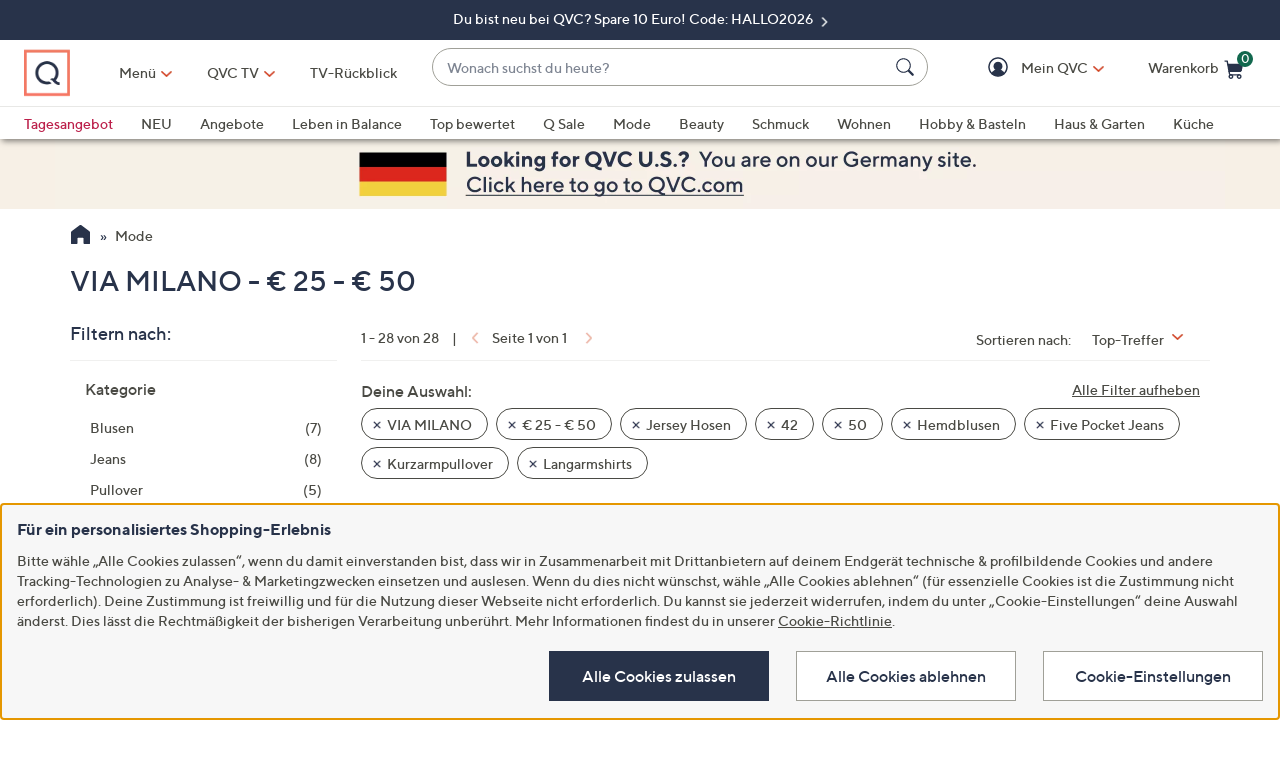

--- FILE ---
content_type: application/javascript
request_url: https://www.qvc.de/ynd3rwtdzSKA_GOnRQ/9QiwNV0GD6fXrGEtYE/HmwAOjg/PSw/iTxcMTHEB
body_size: 174525
content:
(function(){if(typeof Array.prototype.entries!=='function'){Object.defineProperty(Array.prototype,'entries',{value:function(){var index=0;const array=this;return {next:function(){if(index<array.length){return {value:[index,array[index++]],done:false};}else{return {done:true};}},[Symbol.iterator]:function(){return this;}};},writable:true,configurable:true});}}());(function(){JJ();FnT();QZT();var FV=function(KQ){return -KQ;};var HV=function(kb){return ~kb;};var bs=function(b7,rR){return b7[AZ[IX]](rR);};var gn=function(MX,QV){return MX<<QV;};var gV=function(rL){return RB["unescape"](RB["encodeURIComponent"](rL));};var qf=function(Z7,HZ){return Z7>>HZ;};var zL=function(Lb){if(Lb===undefined||Lb==null){return 0;}var KR=Lb["toLowerCase"]()["replace"](/[^a-z]+/gi,'');return KR["length"];};var fM=function cZ(cr,gQ){var Cs=cZ;for(cr;cr!=RN;cr){switch(cr){case UN:{cr=mF;if(MC(rD,s4.length)){do{var BZ=bs(s4,rD);var KL=bs(jL.hg,L4++);EQ+=cZ(pO,[Qs(HV(Qs(BZ,KL)),fb(BZ,KL))]);rD++;}while(MC(rD,s4.length));}}break;case Bk:{var AV=HM([],[]);cr=c8;Ws=zV(W4,Rn[zV(Rn.length,xs)]);}break;case mF:{return EQ;}break;case vO:{return rM(JO,[BC]);}break;case qO:{var VX=gQ[Ow];jL=function(sY,IM,EV,KD){return cZ.apply(this,[nw,arguments]);};return TR(VX);}break;case DN:{cr=TT;var BC=HM([],[]);var l4=OQ[T4];var dE=zV(l4.length,xs);}break;case c8:{while(PR(bb,CX)){if(ZL(zb[J7[DE]],RB[J7[xs]])&&Sb(zb,Cf[J7[CX]])){if(nR(Cf,bD)){AV+=cZ(pO,[Ws]);}return AV;}if(BE(zb[J7[DE]],RB[J7[xs]])){var QX=Pn[Cf[zb[CX]][CX]];var Gn=cZ.call(null,NN,[bb,zb[xs],kC,Y2,QX,HM(Ws,Rn[zV(Rn.length,xs)])]);AV+=Gn;zb=zb[CX];bb-=dM(c1,[Gn]);}else if(BE(Cf[zb][J7[DE]],RB[J7[xs]])){var QX=Pn[Cf[zb][CX]];var Gn=cZ.call(null,NN,[bb,CX,AE,GL,QX,HM(Ws,Rn[zV(Rn.length,xs)])]);AV+=Gn;bb-=dM(c1,[Gn]);}else{AV+=cZ(pO,[Ws]);Ws+=Cf[zb];--bb;};++zb;}cr=cN;}break;case TT:{cr+=N5;while(Sb(dE,CX)){var v7=KY(zV(HM(dE,cf),Rn[zV(Rn.length,xs)]),mE.length);var p2=bs(l4,dE);var C4=bs(mE,v7);BC+=cZ(pO,[Qs(HV(Qs(p2,C4)),fb(p2,C4))]);dE--;}}break;case Ak:{var L4=KY(zV(Wb,Rn[zV(Rn.length,xs)]),ln);var s4=ZY[Ms];cr=UN;var rD=CX;}break;case cN:{cr=RN;return AV;}break;case nw:{var O7=gQ[Ow];var Wb=gQ[pJ];var Uf=gQ[fw];cr+=b8;var Ms=gQ[Vg];var EQ=HM([],[]);}break;case XF:{Rn.push(DR);var SX={'\x30':bV()[kV(xs)](m5,Jb),'\x34':HY()[Jn(IX)].call(null,GT,LM),'\x38':If()[Fb(xs)].apply(null,[OC,z4,Vn(Vn(xs)),Hn]),'\x48':vR()[lf(IX)].call(null,Vn(Vn(xs)),Vn(xs),qE,WX),'\x50':ZL(typeof If()[Fb(DE)],HM([],[][[]]))?If()[Fb(IX)](QD,db,G2,IX):If()[Fb(kC)](ML,G7,XM,GC),'\x5a':ZL(typeof vR()[lf(xs)],'undefined')?vR()[lf(wL)](Hs,Vn(CX),NQ,zQ):vR()[lf(DL)](Vn(CX),MQ,Ff,U4),'\x62':ZL(typeof If()[Fb(wL)],HM([],[][[]]))?If()[Fb(wL)].apply(null,[Vn(Vn(CX)),N2,pb,rE]):If()[Fb(kC)](Vn(CX),rn,En,NV),'\x64':If()[Fb(jr)].call(null,IQ,AL,RV,qQ),'\x68':KE()[Ob(wL)](c2,sn,xV,Vn(Vn(xs))),'\x70':bV()[kV(IX)].call(null,ZQ,bn),'\x74':bV()[kV(wL)](Rf,N4)};var pY;return pY=function(MR){return EX(D5,[MR,SX]);},Rn.pop(),pY;}break;case NN:{var bb=gQ[Ow];cr=Bk;var zb=gQ[pJ];var sb=gQ[fw];var ks=gQ[Vg];var Cf=gQ[CF];var W4=gQ[hw];if(BE(typeof Cf,J7[IX])){Cf=bD;}}break;case Kg:{cr+=Sw;for(var TL=CX;MC(TL,fZ[fV[CX]]);++TL){XQ()[fZ[TL]]=Vn(zV(TL,DE))?function(){bL=[];cZ.call(this,X1,[fZ]);return '';}:function(){var M2=fZ[TL];var OR=XQ()[M2];return function(v4,vf,SY,j2,zM,pM){if(BE(arguments.length,CX)){return OR;}var PL=EX(BF,[Hs,vf,dn,j2,zM,En]);XQ()[M2]=function(){return PL;};return PL;};}();}}break;case pO:{cr=RN;var RL=gQ[Ow];if(r7(RL,Q8)){return RB[AZ[DE]][AZ[xs]](RL);}else{RL-=W8;return RB[AZ[DE]][AZ[xs]][AZ[CX]](null,[HM(qf(RL,ML),S),HM(KY(RL,XO),K6)]);}}break;case rN:{cr+=dO;return rM(d6,[zf]);}break;case U6:{if(Sb(Js,CX)){do{var Fn=KY(zV(HM(Js,W2),Rn[zV(Rn.length,xs)]),vZ.length);var JY=bs(f4,Js);var cX=bs(vZ,Fn);zf+=cZ(pO,[Qs(fb(HV(JY),HV(cX)),fb(JY,cX))]);Js--;}while(Sb(Js,CX));}cr=rN;}break;case dT:{cr=DN;var Vf=gQ[Ow];var G4=gQ[pJ];var T4=gQ[fw];var cf=gQ[Vg];var mE=OQ[r4];}break;case X1:{cr+=D;var fZ=gQ[Ow];}break;case PB:{var W2=gQ[Ow];var mQ=gQ[pJ];var vZ=HQ[SL];cr+=xw;var zf=HM([],[]);var f4=HQ[mQ];var Js=zV(f4.length,xs);}break;}}};var hE=function(){return EX.apply(this,[E9,arguments]);};var AR=function(JV,HL){return JV/HL;};var J4=function(){return EX.apply(this,[CF,arguments]);};var ZE=function(){OQ=["![","/O2K#!","J^\f","}5ff|p",")LY(V#]\r","2^JQ0_)S\b","","*O6AW/NH[\'^A!U<S","\\ZG2","}\rr=\x07","F<BU-VN\x07DYQ","&H","eC7L\vq\x006OH\x40\'","o%E\x3fV","V0]|","YA9C","GB7RW","F\"AS;VV","\"","G5Iq;V\x07U\'TFZ","Y7RD","W\t8b<G\x3f0B","<Y","N5QC+W","P>E","><^,M)Ad+Z","QY","\nV\r9KZ[#.^1A\\>G","]cXz^/VNs^FP\bOM","KF#\n","C:C\vS86S","\"Q)Av\"M\tL","*EW+{","","V\x07L\x3fwz|4c6B","/6C&\x40.","8D","fu/","!XZQ","H&N\x3fJD\x07F<A6","%Q!RZ[!O\n*Nye%/HTO/C\'L","6W5BY\"N","IZQ","8y3bo{1\x00<","F\b7J","\\\'Q~=^]];","N)-{*\x40\x3fW","QK","-C[2<S]y!Y\x3f","6SM[\x00g","aK\x00<PlF\x00:q\n8B\t<,G/-D-`;H\\","\r\x00\'\r$A8V;b`O}kU%}%va\r","W>W:]7X[Q\x00","vRY,","J[%U%H","MEU3\x00BB\t\t0F\"",">CK","3","J[3W>F<","%I\b+]<]\"\x40\x3fIU V<]\f\'","O6IA["," IHF",")4D\x00","\x402AS%kJ\':ZGU&","e\x40>N\rh*nLG<\x00^","+B%-L <\x407Q#","O[\x0080C.J","MQ9","x$\r<K(+D&Q{S&P","*[\x3fHt+RP","U","L4OU7F\x07O","E-F\"","c<","Po*K","\nQ>X]F6.`%\"A>A8","IU=Q\t_","]\x00JGd\x00:U8^\x3f*J>0]\x00,Q)","Q\b(U\t*","\vY<F1l4:H7J5J","]<KL}0","j-F(ED!P.M0I\x40["," MLU0","\'R\\W6^)K","3B=AV!AK","6KS/VW","\x07;X","0\x40-I4","!BT","()Q<f>0H7B.M_ g]\'",";NB","Q.P","W>XZG2\n"," H7`(","%\x3f_.F","P-VD","V6Y/c","Q\rL","-","\x00V\n","6\\8<_#*G.L",";{A8\x40&FH#MY","\vU\x008F6=L","l,uhe\v","-J$H*B","","%T[6]l8\r\"O3\x40+LUT%\\EAu\x00VL8^\vyy)+\x400P3K^\x00C]",";D*W","+<Y;4M\nV_>GL\rXZW\x00<D>","DG","\'QHV\'\x40\x40\'R\x00)","w -l","$F\t.H><n-\x40/VB+L\vA","1H\">H","=P","","N\\W0C","J[WH","_1[#4H+\"P#JSAQ\'tGR","1[#4H;!I","=L -L.","<d!B-\r:Y5F","*L(~<&B*wY4G","H ","\x40U(K]$!RYQ\x00!","OA+","{\x40X","F~","H>:E7F9PE<G","-v)7","/B4C",">H\x00O\x3fIU Vz\r\x07\\Nz8\n","HZQ\x00;]\t","1\fo\r(H*\n6H\x3f7Kt*BSn[\x3fbyF8C\t","\x40\"WQ qLZ!\x07","C\f5","&G_\'","-Q5a)0J7","]7","yLJk+&I7rP#1L._$1i/L","F<<_","$\fp","x\v8P;+D+W{R\'L\fQ4bv","\x408","JX0D$)N-","oU\rZ!T_Q\x00\nS%W%\x3fG","E\rL<6\\MX&r#P\b+m--L","T\\;EV02IH","=,B\x00\"","B\t\f0J)B(F(","P\t","0T>","R\x07K\x002Qj[0","GU\nB","u|","HlA*\x40","","3J^+P\x3fQ\'U","*}%4H6WneS:K]","%R\x40W\x00=y","c1\nF\"B[96G8<C\x00cg\x3fGB7RQ=d[ U","\fA0AS:","Uu"];};var NZ=function(YE,H7){return YE instanceof H7;};var fX=function(){nb=["\x6c\x65\x6e\x67\x74\x68","\x41\x72\x72\x61\x79","\x63\x6f\x6e\x73\x74\x72\x75\x63\x74\x6f\x72","\x6e\x75\x6d\x62\x65\x72"];};var w4=function(FL){return +FL;};var VV=function(){return fM.apply(this,[PB,arguments]);};var Qs=function(Cn,Qf){return Cn&Qf;};var Rl=function MW(Ol,Rh){'use strict';var cW=MW;switch(Ol){case rw:{return this;}break;case pO:{Rn.push(DG);var OG;return OG=If()[Fb(QU)](rt,JW,xs,Mj),Rn.pop(),OG;}break;case cg:{var Dm=Rh[Ow];Rn.push(mp);var BK=RB[vR()[lf(ML)](QD,Vn(CX),Dx,zk)](Dm);var Zx=[];for(var Mq in BK)Zx[HY()[Jn(xs)](wc,Dd)](Mq);Zx[If()[Fb(Gx)].apply(null,[IQ,HN,OC,Wv])]();var fj;return fj=function Fz(){Rn.push(Mm);for(;Zx[KE()[Ob(CX)].apply(null,[LB,Yz,xV,mv])];){var fp=Zx[Xd()[SG(cx)](Hn,pm,XW)]();if(lv(fp,BK)){var wq;return Fz[KE()[Ob(Ez)].apply(null,[Kt,Ej,Vn({}),Gt])]=fp,Fz[HY()[Jn(Fd)].call(null,Cd,Nj)]=Vn(xs),Rn.pop(),wq=Fz,wq;}}Fz[HY()[Jn(Fd)](Cd,Nj)]=Vn(CX);var F3;return Rn.pop(),F3=Fz,F3;},Rn.pop(),fj;}break;case CF:{Rn.push(jq);this[HY()[Jn(Fd)](cS,Nj)]=Vn(CX);var Lz=this[bV()[kV(Gt)](rS,k3)][bk[ht()[Vz(qc)](QU,VK,qQ,IX,NG)]()][vR()[lf(Jb)](CX,Vn(Vn({})),cc,NA)];if(BE(Ep()[gd(QD)].call(null,DL,wz,BS,At,hp,Jd),Lz[ht()[Vz(wL)](dq,Jd,Jb,MS,fS)]))throw Lz[HY()[Jn(BS)](Ek,XW)];var kU;return kU=this[If()[Fb(Xq)](jr,jC,Vn({}),ML)],Rn.pop(),kU;}break;case Zr:{var PG=Rh[Ow];var BU;Rn.push(D3);return BU=PG&&nR(BE(typeof KE()[Ob(jr)],'undefined')?KE()[Ob(DE)](Kq,Np,Hn,Fd):KE()[Ob(rt)].call(null,fT,Nj,dx,Ez),typeof RB[bV()[kV(vl)](qg,dh)])&&BE(PG[KE()[Ob(IX)](XO,wz,jr,DL)],RB[bV()[kV(vl)](qg,dh)])&&ZL(PG,RB[bV()[kV(vl)](qg,dh)][BE(typeof If()[Fb(kC)],HM([],[][[]]))?If()[Fb(kC)](U3,Ej,qQ,Tt):If()[Fb(CX)].call(null,qQ,Zk,Cq,RV)])?ZL(typeof HY()[Jn(ES)],HM([],[][[]]))?HY()[Jn(GL)](Lr,qc):HY()[Jn(MS)](hh,Bx):typeof PG,Rn.pop(),BU;}break;case c5:{var Wm=Rh[Ow];return typeof Wm;}break;case P8:{var GW=Rh[Ow];var Xt=Rh[pJ];var fl=Rh[fw];Rn.push(Ft);GW[Xt]=fl[KE()[Ob(Ez)].apply(null,[s3,Ej,ES,dn])];Rn.pop();}break;case MI:{var Qj=Rh[Ow];var UU=Rh[pJ];var cG=Rh[fw];return Qj[UU]=cG;}break;case K9:{var Cx=Rh[Ow];var xl=Rh[pJ];var Bl=Rh[fw];Rn.push(Mt);try{var mm=Rn.length;var sG=Vn(pJ);var jd;return jd=OU(cg,[ht()[Vz(wL)](zp,wW,BS,MS,fS),Xd()[SG(zp)](Dh,kN,Ql),HY()[Jn(BS)](I9,XW),Cx.call(xl,Bl)]),Rn.pop(),jd;}catch(Sx){Rn.splice(zV(mm,xs),Infinity,Mt);var kt;return kt=OU(cg,[ht()[Vz(wL)].call(null,Ax,wW,nK,MS,fS),Ep()[gd(QD)].apply(null,[DL,wz,Vn([]),HK,kC,wW]),HY()[Jn(BS)](I9,XW),Sx]),Rn.pop(),kt;}Rn.pop();}break;case wr:{return this;}break;case zF:{var t3=Rh[Ow];var hm;Rn.push(Ot);return hm=OU(cg,[BE(typeof ht()[Vz(Y2)],'undefined')?ht()[Vz(MS)].apply(null,[ES,Wh,XM,Eh,tv]):ht()[Vz(QD)].apply(null,[At,Fh,DL,wL,Hv]),t3]),Rn.pop(),hm;}break;case pA:{return this;}break;case Gw:{return this;}break;case kr:{Rn.push(Bt);var NS;return NS=If()[Fb(QU)](CX,c9,dn,Mj),Rn.pop(),NS;}break;case Ow:{var Gm=Rh[Ow];Rn.push(tt);var zC=RB[vR()[lf(ML)].call(null,Vn(Vn(CX)),sU,Dx,P)](Gm);var Fm=[];for(var sW in zC)Fm[HY()[Jn(xs)].call(null,NK,Dd)](sW);Fm[If()[Fb(Gx)].apply(null,[Vn([]),L6,pv,Wv])]();var Qq;return Qq=function vc(){Rn.push(tl);for(;Fm[KE()[Ob(CX)](MF,Yz,m3,Vn(Vn([])))];){var qq=Fm[Xd()[SG(cx)](Hn,tg,rt)]();if(lv(qq,zC)){var FK;return vc[KE()[Ob(Ez)](IT,Ej,IX,xs)]=qq,vc[BE(typeof HY()[Jn(IX)],HM([],[][[]]))?HY()[Jn(MS)].apply(null,[tp,jv]):HY()[Jn(Fd)](Gk,Nj)]=Vn(xs),Rn.pop(),FK=vc,FK;}}vc[HY()[Jn(Fd)](Gk,Nj)]=Vn(CX);var Hl;return Rn.pop(),Hl=vc,Hl;},Rn.pop(),Qq;}break;case XA:{Rn.push(VW);this[HY()[Jn(Fd)](cp,Nj)]=Vn(CX);var Im=this[bV()[kV(Gt)].call(null,Cl,k3)][CX][vR()[lf(Jb)].call(null,qQ,ln,cc,Ld)];if(BE(Ep()[gd(QD)](DL,wz,M3,El,XW,wU),Im[ht()[Vz(wL)](EK,wU,mK,MS,fS)]))throw Im[HY()[Jn(BS)].apply(null,[Ur,XW])];var lS;return lS=this[If()[Fb(Xq)](QD,Fd,RV,ML)],Rn.pop(),lS;}break;case rI:{var Xx=Rh[Ow];Rn.push(Ov);var Lq;return Lq=Xx&&nR(KE()[Ob(rt)](q8,Nj,Vn(Vn(CX)),vl),typeof RB[BE(typeof bV()[kV(VW)],'undefined')?bV()[kV(Y2)](CG,SK):bV()[kV(vl)](HB,dh)])&&BE(Xx[BE(typeof KE()[Ob(Jt)],'undefined')?KE()[Ob(DE)](qW,IX,Vn([]),DL):KE()[Ob(IX)](Bc,wz,At,M3)],RB[bV()[kV(vl)].apply(null,[HB,dh])])&&ZL(Xx,RB[bV()[kV(vl)](HB,dh)][If()[Fb(CX)](MQ,qC,Vn(Vn(xs)),RV)])?HY()[Jn(GL)].call(null,Kn,qc):typeof Xx,Rn.pop(),Lq;}break;case qF:{var Aj=Rh[Ow];return typeof Aj;}break;case qN:{var qm=Rh[Ow];var Pv=Rh[pJ];var KC=Rh[fw];Rn.push(cv);qm[Pv]=KC[KE()[Ob(Ez)].call(null,J3,Ej,Ej,Vn(xs))];Rn.pop();}break;case q9:{var Dc=Rh[Ow];var Zp=Rh[pJ];var rj=Rh[fw];return Dc[Zp]=rj;}break;case F8:{var tU=Rh[Ow];var xm=Rh[pJ];var Uz=Rh[fw];Rn.push(bW);try{var lt=Rn.length;var Iv=Vn(pJ);var Uh;return Uh=OU(cg,[ht()[Vz(wL)](Fd,Nv,nK,MS,fS),Xd()[SG(zp)](Dh,RA,Vn(CX)),HY()[Jn(BS)].call(null,BM,XW),tU.call(xm,Uz)]),Rn.pop(),Uh;}catch(pK){Rn.splice(zV(lt,xs),Infinity,bW);var Sq;return Sq=OU(cg,[ht()[Vz(wL)](dx,Nv,EK,MS,fS),Ep()[gd(QD)](DL,wz,CX,Vn(Vn({})),pb,Nv),BE(typeof HY()[Jn(xt)],HM([],[][[]]))?HY()[Jn(MS)](Xp,zm):HY()[Jn(BS)].apply(null,[BM,XW]),pK]),Rn.pop(),Sq;}Rn.pop();}break;case gB:{return this;}break;case tk:{var nS=Rh[Ow];var Rt;Rn.push(Cq);return Rt=OU(cg,[ht()[Vz(QD)](EK,Bj,hp,wL,Hv),nS]),Rn.pop(),Rt;}break;case C5:{return this;}break;case C1:{return this;}break;case J6:{var XS;Rn.push(Ix);return XS=If()[Fb(QU)](Ez,tM,IX,Mj),Rn.pop(),XS;}break;}};var EG=function Gp(fh,bp){'use strict';var Nz=Gp;switch(fh){case T5:{var Ev=function(Nq,Nd){Rn.push(qG);if(Vn(Em)){for(var gl=CX;MC(gl,Vv[IX]);++gl){if(MC(gl,Xz)||BE(gl,cx)||BE(gl,Jb)||BE(gl,jt)){JG[gl]=FV(xs);}else{JG[gl]=Em[KE()[Ob(CX)].apply(null,[D4,Yz,Gt,wL])];Em+=RB[HY()[Jn(jr)](q3,lU)][KE()[Ob(GL)](ME,N4,DE,U3)](gl);}}}var Qc=bV()[kV(jr)].apply(null,[x8,lG]);for(var Hc=CX;MC(Hc,Nq[KE()[Ob(CX)](D4,Yz,jr,hp)]);Hc++){var rl=Nq[HY()[Jn(wL)].apply(null,[rm,Xq])](Hc);var wd=Qs(qf(Nd,jr),Vv[MS]);Nd*=Vv[DL];Nd&=Vv[kC];Nd+=bk[bV()[kV(xq)](GY,xt)]();Nd&=bk[vR()[lf(xq)](zp,dq,W3,zZ)]();var tK=JG[Nq[bV()[kV(Ez)](tD,gc)](Hc)];if(BE(typeof rl[ZL(typeof XQ()[tS(DE)],HM(BE(typeof bV()[kV(CX)],'undefined')?bV()[kV(Y2)].call(null,HU,nd):bV()[kV(jr)].apply(null,[x8,lG]),[][[]]))?XQ()[tS(IX)](IG,vl,QD,rW,bG,nl):XQ()[tS(DE)](hp,XM,YS,cS,GU,Ej)],KE()[Ob(rt)](Un,Nj,jt,Jt))){var mU=rl[XQ()[tS(IX)].call(null,rt,vl,m3,rW,bG,jr)](Vv[wL]);if(Sb(mU,Xz)&&MC(mU,Vv[IX])){tK=JG[mU];}}if(Sb(tK,CX)){var z3=KY(wd,Em[ZL(typeof KE()[Ob(kC)],HM([],[][[]]))?KE()[Ob(CX)].apply(null,[D4,Yz,Ql,Jt]):KE()[Ob(DE)](RU,pv,Vn([]),Vn(Vn({})))]);tK+=z3;tK%=Em[ZL(typeof KE()[Ob(ML)],HM([],[][[]]))?KE()[Ob(CX)].call(null,D4,Yz,QU,xW):KE()[Ob(DE)](Wh,Hh,Vn(Vn(xs)),Vn(CX))];rl=Em[tK];}Qc+=rl;}var Pp;return Rn.pop(),Pp=Qc,Pp;};var Rd=function(HW){var wx=[0x428a2f98,0x71374491,0xb5c0fbcf,0xe9b5dba5,0x3956c25b,0x59f111f1,0x923f82a4,0xab1c5ed5,0xd807aa98,0x12835b01,0x243185be,0x550c7dc3,0x72be5d74,0x80deb1fe,0x9bdc06a7,0xc19bf174,0xe49b69c1,0xefbe4786,0x0fc19dc6,0x240ca1cc,0x2de92c6f,0x4a7484aa,0x5cb0a9dc,0x76f988da,0x983e5152,0xa831c66d,0xb00327c8,0xbf597fc7,0xc6e00bf3,0xd5a79147,0x06ca6351,0x14292967,0x27b70a85,0x2e1b2138,0x4d2c6dfc,0x53380d13,0x650a7354,0x766a0abb,0x81c2c92e,0x92722c85,0xa2bfe8a1,0xa81a664b,0xc24b8b70,0xc76c51a3,0xd192e819,0xd6990624,0xf40e3585,0x106aa070,0x19a4c116,0x1e376c08,0x2748774c,0x34b0bcb5,0x391c0cb3,0x4ed8aa4a,0x5b9cca4f,0x682e6ff3,0x748f82ee,0x78a5636f,0x84c87814,0x8cc70208,0x90befffa,0xa4506ceb,0xbef9a3f7,0xc67178f2];var Mc=0x6a09e667;var VU=0xbb67ae85;var fz=0x3c6ef372;var Dl=0xa54ff53a;var nm=0x510e527f;var Oz=0x9b05688c;var Nc=0x1f83d9ab;var Ph=0x5be0cd19;var Lj=gV(HW);var Jm=Lj["length"]*8;Lj+=RB["String"]["fromCharCode"](0x80);var kW=Lj["length"]/4+2;var K3=RB["Math"]["ceil"](kW/16);var EW=new (RB["Array"])(K3);for(var fq=0;fq<K3;fq++){EW[fq]=new (RB["Array"])(16);for(var AU=0;AU<16;AU++){EW[fq][AU]=Lj["charCodeAt"](fq*64+AU*4)<<24|Lj["charCodeAt"](fq*64+AU*4+1)<<16|Lj["charCodeAt"](fq*64+AU*4+2)<<8|Lj["charCodeAt"](fq*64+AU*4+3)<<0;}}var qS=Jm/RB["Math"]["pow"](2,32);EW[K3-1][14]=RB["Math"]["floor"](qS);EW[K3-1][15]=Jm;for(var LK=0;LK<K3;LK++){var Et=new (RB["Array"])(64);var fU=Mc;var Kc=VU;var Oq=fz;var zv=Dl;var RS=nm;var kd=Oz;var A3=Nc;var wv=Ph;for(var TS=0;TS<64;TS++){var Wl=void 0,WG=void 0,ft=void 0,jl=void 0,dG=void 0,Jx=void 0;if(TS<16)Et[TS]=EW[LK][TS];else{Wl=Ah(Et[TS-15],7)^Ah(Et[TS-15],18)^Et[TS-15]>>>3;WG=Ah(Et[TS-2],17)^Ah(Et[TS-2],19)^Et[TS-2]>>>10;Et[TS]=Et[TS-16]+Wl+Et[TS-7]+WG;}WG=Ah(RS,6)^Ah(RS,11)^Ah(RS,25);ft=RS&kd^~RS&A3;jl=wv+WG+ft+wx[TS]+Et[TS];Wl=Ah(fU,2)^Ah(fU,13)^Ah(fU,22);dG=fU&Kc^fU&Oq^Kc&Oq;Jx=Wl+dG;wv=A3;A3=kd;kd=RS;RS=zv+jl>>>0;zv=Oq;Oq=Kc;Kc=fU;fU=jl+Jx>>>0;}Mc=Mc+fU;VU=VU+Kc;fz=fz+Oq;Dl=Dl+zv;nm=nm+RS;Oz=Oz+kd;Nc=Nc+A3;Ph=Ph+wv;}return [Mc>>24&0xff,Mc>>16&0xff,Mc>>8&0xff,Mc&0xff,VU>>24&0xff,VU>>16&0xff,VU>>8&0xff,VU&0xff,fz>>24&0xff,fz>>16&0xff,fz>>8&0xff,fz&0xff,Dl>>24&0xff,Dl>>16&0xff,Dl>>8&0xff,Dl&0xff,nm>>24&0xff,nm>>16&0xff,nm>>8&0xff,nm&0xff,Oz>>24&0xff,Oz>>16&0xff,Oz>>8&0xff,Oz&0xff,Nc>>24&0xff,Nc>>16&0xff,Nc>>8&0xff,Nc&0xff,Ph>>24&0xff,Ph>>16&0xff,Ph>>8&0xff,Ph&0xff];};var lC=function(){var dC=GG();var rq=-1;if(dC["indexOf"]('Trident/7.0')>-1)rq=11;else if(dC["indexOf"]('Trident/6.0')>-1)rq=10;else if(dC["indexOf"]('Trident/5.0')>-1)rq=9;else rq=0;return rq>=9;};var Ic=function(){var XU=fW();var mq=RB["Object"]["prototype"]["hasOwnProperty"].call(RB["Navigator"]["prototype"],'mediaDevices');var Yt=RB["Object"]["prototype"]["hasOwnProperty"].call(RB["Navigator"]["prototype"],'serviceWorker');var OS=! !RB["window"]["browser"];var Zh=typeof RB["ServiceWorker"]==='function';var IU=typeof RB["ServiceWorkerContainer"]==='function';var Kd=typeof RB["frames"]["ServiceWorkerRegistration"]==='function';var Dp=RB["window"]["location"]&&RB["window"]["location"]["protocol"]==='http:';var kl=XU&&(!mq||!Yt||!Zh||!OS||!IU||!Kd)&&!Dp;return kl;};var fW=function(){var Tq=GG();var Rq=/(iPhone|iPad).*AppleWebKit(?!.*(Version|CriOS))/i["test"](Tq);var IS=RB["navigator"]["platform"]==='MacIntel'&&RB["navigator"]["maxTouchPoints"]>1&&/(Safari)/["test"](Tq)&&!RB["window"]["MSStream"]&&typeof RB["navigator"]["standalone"]!=='undefined';return Rq||IS;};var gS=function(I3){var lW=RB["Math"]["floor"](RB["Math"]["random"]()*100000+10000);var qU=RB["String"](I3*lW);var Kx=0;var vG=[];var Od=qU["length"]>=18?true:false;while(vG["length"]<6){vG["push"](RB["parseInt"](qU["slice"](Kx,Kx+2),10));Kx=Od?Kx+3:Kx+2;}var Rj=hl(vG);return [lW,Rj];};var Dt=function(lx){if(lx===null||lx===undefined){return 0;}var AS=function zS(Bp){return lx["toLowerCase"]()["includes"](Bp["toLowerCase"]());};var LU=0;(ll&&ll["fields"]||[])["some"](function(JS){var WW=JS["type"];var hx=JS["labels"];if(hx["some"](AS)){LU=TU[WW];if(JS["extensions"]&&JS["extensions"]["labels"]&&JS["extensions"]["labels"]["some"](function(PW){return lx["toLowerCase"]()["includes"](PW["toLowerCase"]());})){LU=TU[JS["extensions"]["type"]];}return true;}return false;});return LU;};var dK=function(pt){if(pt===undefined||pt==null){return false;}var hW=function vm(dS){return pt["toLowerCase"]()===dS["toLowerCase"]();};return gG["some"](hW);};var vv=function(vS){try{var qx=new (RB["Set"])(RB["Object"]["values"](TU));return vS["split"](';')["some"](function(dW){var Sh=dW["split"](',');var Am=RB["Number"](Sh[Sh["length"]-1]);return qx["has"](Am);});}catch(Hx){return false;}};var gx=function(sd){var cU='';var lq=0;if(sd==null||RB["document"]["activeElement"]==null){return OU(cg,["elementFullId",cU,"elementIdType",lq]);}var gm=['id','name','for','placeholder','aria-label','aria-labelledby'];gm["forEach"](function(Pc){if(!sd["hasAttribute"](Pc)||cU!==''&&lq!==0){return;}var vK=sd["getAttribute"](Pc);if(cU===''&&(vK!==null||vK!==undefined)){cU=vK;}if(lq===0){lq=Dt(vK);}});return OU(cg,["elementFullId",cU,"elementIdType",lq]);};var Wp=function(vW){var Jz;if(vW==null){Jz=RB["document"]["activeElement"];}else Jz=vW;if(RB["document"]["activeElement"]==null)return -1;var CU=Jz["getAttribute"]('name');if(CU==null){var nz=Jz["getAttribute"]('id');if(nz==null)return -1;else return Rz(nz);}return Rz(CU);};var pz=function(jh){var bj=-1;var wj=[];if(! !jh&&typeof jh==='string'&&jh["length"]>0){var Rm=jh["split"](';');if(Rm["length"]>1&&Rm[Rm["length"]-1]===''){Rm["pop"]();}bj=RB["Math"]["floor"](RB["Math"]["random"]()*Rm["length"]);var LS=Rm[bj]["split"](',');for(var Jv in LS){if(!RB["isNaN"](LS[Jv])&&!RB["isNaN"](RB["parseInt"](LS[Jv],10))){wj["push"](LS[Jv]);}}}else{var Ml=RB["String"](Gq(1,5));var rG='1';var N3=RB["String"](Gq(20,70));var Fx=RB["String"](Gq(100,300));var Az=RB["String"](Gq(100,300));wj=[Ml,rG,N3,Fx,Az];}return [bj,wj];};var bS=function(YU,Hd){var Il=typeof YU==='string'&&YU["length"]>0;var Dq=!RB["isNaN"](Hd)&&(RB["Number"](Hd)===-1||QG()<RB["Number"](Hd));if(!(Il&&Dq)){return false;}var TG='^([a-fA-F0-9]{31,32})$';return YU["search"](TG)!==-1;};var IK=function(UK,YG,Ct){var Pt;do{Pt=sz(j1,[UK,YG]);}while(BE(KY(Pt,Ct),CX));return Pt;};var tq=function(VS){var Bh=fW(VS);Rn.push(ln);var Mx=RB[vR()[lf(ML)](En,gc,Dx,JW)][BE(typeof If()[Fb(ML)],'undefined')?If()[Fb(kC)](LM,kh,xV,Wq):If()[Fb(CX)](mK,jC,cc,RV)][Xd()[SG(sn)](ZK,xv,MU)].call(RB[BE(typeof Xd()[SG(IX)],'undefined')?Xd()[SG(QD)].apply(null,[Fc,Op,Vn([])]):Xd()[SG(OC)](Wv,jK,rt)][If()[Fb(CX)].call(null,Hm,jC,Gt,RV)],HY()[Jn(qQ)](Fv,gv));var jx=RB[vR()[lf(ML)](Fd,Vn(Vn({})),Dx,JW)][If()[Fb(CX)](vl,jC,G2,RV)][Xd()[SG(sn)](ZK,xv,Ez)].call(RB[Xd()[SG(OC)].apply(null,[Wv,jK,Nj])][If()[Fb(CX)](pb,jC,Hn,RV)],KE()[Ob(Mj)](Ij,dx,Vn(xs),zG));var JU=Vn(Vn(RB[If()[Fb(ML)](Xq,Vh,Vn({}),Dh)][ZL(typeof If()[Fb(Fd)],HM([],[][[]]))?If()[Fb(dU)].apply(null,[Mj,Tt,rt,PC]):If()[Fb(kC)].call(null,C3,PS,RV,jS)]));var Kz=BE(typeof RB[vR()[lf(OC)](kj,QD,Xc,cq)],BE(typeof KE()[Ob(DL)],'undefined')?KE()[Ob(DE)](n3,Wt,lU,Vn(Vn(CX))):KE()[Ob(rt)].apply(null,[fG,Nj,Vn([]),IG]));var nx=BE(typeof RB[Xd()[SG(Mj)].apply(null,[MU,kp,ML])],KE()[Ob(rt)](fG,Nj,Nj,Ql));var zd=BE(typeof RB[ht()[Vz(Ez)](Hs,Lx,XM,kC,Vd)][Ep()[gd(xq)](Ax,MQ,MU,Kp,Vq,Yz)],KE()[Ob(rt)].apply(null,[fG,Nj,Vn(Vn(CX)),gc]));var zc=RB[ZL(typeof If()[Fb(Ez)],HM('',[][[]]))?If()[Fb(ML)].call(null,Vn(Vn([])),Vh,Yq,Dh):If()[Fb(kC)](mv,Ax,dU,Cd)][vR()[lf(Mj)].apply(null,[Gt,Pz,M3,SW])]&&BE(RB[ZL(typeof If()[Fb(IX)],HM('',[][[]]))?If()[Fb(ML)](xv,Vh,Vn(Vn(xs)),Dh):If()[Fb(kC)](IX,mp,Vn({}),vd)][vR()[lf(Mj)](VW,Vn({}),M3,SW)][XQ()[tS(dx)](bm,jr,Vn(CX),fv,Tc,N4)],Ep()[gd(rt)](DL,kC,MU,Vn([]),ML,bn));var Bz=Bh&&(Vn(Mx)||Vn(jx)||Vn(Kz)||Vn(JU)||Vn(nx)||Vn(zd))&&Vn(zc);var mS;return Rn.pop(),mS=Bz,mS;};var Zv=function(Iq){Rn.push(zq);var Om;return Om=Lt()[vR()[lf(cx)](Fd,Vn(CX),MQ,FW)](function Zt(qt){Rn.push(J3);while(xs)switch(qt[BE(typeof If()[Fb(EK)],HM([],[][[]]))?If()[Fb(kC)](Xz,Ec,Vn(Vn(xs)),zq):If()[Fb(XW)].call(null,IQ,kR,Vn({}),gt)]=qt[Ep()[gd(dx)](MS,Ln,ML,RV,El,SS)]){case CX:if(lv(XQ()[tS(IQ)](mv,QD,Vn({}),xG,VW,mK),RB[ZL(typeof Xd()[SG(sn)],HM('',[][[]]))?Xd()[SG(dU)](HK,g7,Vn({})):Xd()[SG(QD)].call(null,rt,gK,ML)])){qt[Ep()[gd(dx)].apply(null,[MS,Ln,Vn(CX),LM,M3,SS])]=DE;break;}{var Nl;return Nl=qt[HY()[Jn(Yq)](fG,k3)](HY()[Jn(jc)](nL,Gc),null),Rn.pop(),Nl;}case DE:{var Sp;return Sp=qt[HY()[Jn(Yq)].call(null,fG,k3)](HY()[Jn(jc)](nL,Gc),RB[Xd()[SG(dU)].call(null,HK,g7,jt)][XQ()[tS(IQ)](Yq,QD,Vn(Vn({})),xG,VW,Ax)][KE()[Ob(dU)].apply(null,[ZD,Vp,bm,qQ])](Iq)),Rn.pop(),Sp;}case IX:case HY()[Jn(sU)].call(null,RE,EK):{var Mz;return Mz=qt[Ep()[gd(Ez)].apply(null,[MS,Zn,M3,IQ,QD,XG])](),Rn.pop(),Mz;}}Rn.pop();},null,null,null,RB[ZL(typeof bV()[kV(MS)],HM('',[][[]]))?bV()[kV(EK)].apply(null,[U7,dn]):bV()[kV(Y2)].apply(null,[bq,qC])]),Rn.pop(),Om;};var Tm=function(){if(Vn([])){}else if(Vn([])){}else if(Vn(Vn(pJ))){return function Vx(bx){Rn.push(Lp);var Yl=KY(bx[Xd()[SG(G2)](En,qd,DL)],Vv[Fd]);var Cm=Yl;var ZW=RB[BE(typeof KE()[Ob(VW)],'undefined')?KE()[Ob(DE)](xz,Hh,rt,Vn([])):KE()[Ob(jr)](Ub,m3,jp,nK)](RB[HY()[Jn(jr)].apply(null,[sm,lU])][KE()[Ob(GL)].call(null,Bd,N4,dq,QU)](Hm),ML);for(var l3=CX;MC(l3,DL);l3++){var bd=KY(RB[KE()[Ob(jr)](Ub,m3,HK,Kp)](AR(Yl,RB[KE()[Ob(ML)](zX,Kp,jr,Ej)][BE(typeof XQ()[tS(dx)],HM(bV()[kV(jr)].call(null,Ch,lG),[][[]]))?XQ()[tS(DE)].call(null,lU,Ih,Vn(Vn({})),sS,Yh,CX):XQ()[tS(Ez)].apply(null,[xV,IX,bm,vC,Rp,En])](ML,l3)),Vv[Ax]),ML);var Wx=HM(bd,Vv[xs]);var BG=QW(bd);Cm=BG(Cm,Wx);}var zW;return zW=zV(Cm,ZW)[ZL(typeof Xd()[SG(YS)],HM([],[][[]]))?Xd()[SG(qQ)](jp,tm,sU):Xd()[SG(QD)](WK,Kp,wL)](),Rn.pop(),zW;};}else{}};var ph=function(){Rn.push(gU);try{var Qm=Rn.length;var vx=Vn([]);var qh=nU();var hG=vz()[XQ()[tS(sn)].call(null,ln,wL,Vn(Vn({})),RG,mG,sn)](new (RB[ZL(typeof HY()[Jn(EK)],HM([],[][[]]))?HY()[Jn(Xz)](Fj,IQ):HY()[Jn(MS)](Px,vt)])(ZL(typeof bV()[kV(jc)],HM('',[][[]]))?bV()[kV(QU)](pS,Md):bV()[kV(Y2)].apply(null,[wL,Oh]),Xd()[SG(QU)](Fp,Jj,Vn(xs))),vR()[lf(dU)].call(null,dn,xs,U4,mV));var gj=nU();var TW=zV(gj,qh);var HG;return HG=OU(cg,[HY()[Jn(cx)](AG,Ez),hG,bV()[kV(XW)](KS,hv),TW]),Rn.pop(),HG;}catch(SC){Rn.splice(zV(Qm,xs),Infinity,gU);var hd;return Rn.pop(),hd={},hd;}Rn.pop();};var vz=function(){Rn.push(md);var Zc=RB[KE()[Ob(YS)](qY,Fv,Vn(Vn(CX)),Vn(Vn([])))][Xd()[SG(Hm)](mv,w2,dx)]?RB[KE()[Ob(YS)](qY,Fv,zG,Vn(Vn(xs)))][Xd()[SG(Hm)](mv,w2,dn)]:FV(xs);var gp=RB[KE()[Ob(YS)](qY,Fv,Hs,Ax)][vR()[lf(G2)](xq,rt,k3,kX)]?RB[ZL(typeof KE()[Ob(VW)],HM([],[][[]]))?KE()[Ob(YS)](qY,Fv,Vn(CX),Ez):KE()[Ob(DE)](Ex,L3,Vn(Vn([])),kC)][vR()[lf(G2)].call(null,Ej,dx,k3,kX)]:FV(xs);var DU=RB[Xd()[SG(dU)](HK,sL,VW)][XQ()[tS(xq)].apply(null,[DE,QD,dn,fm,Zd,U3])]?RB[BE(typeof Xd()[SG(xs)],'undefined')?Xd()[SG(QD)].apply(null,[dc,qK,Gx]):Xd()[SG(dU)](HK,sL,Vn(Vn({})))][XQ()[tS(xq)].call(null,CX,QD,Vn({}),fm,Zd,ln)]:FV(xs);var qv=RB[Xd()[SG(dU)].apply(null,[HK,sL,rE])][bV()[kV(Xq)].apply(null,[MG,wL])]?RB[Xd()[SG(dU)](HK,sL,Vn([]))][BE(typeof bV()[kV(Hn)],HM([],[][[]]))?bV()[kV(Y2)](P3,Lc):bV()[kV(Xq)].apply(null,[MG,wL])]():FV(xs);var vq=RB[Xd()[SG(dU)].call(null,HK,sL,ln)][If()[Fb(YS)](Gt,JR,QD,El)]?RB[Xd()[SG(dU)](HK,sL,Vn(Vn(xs)))][If()[Fb(YS)](Vn([]),JR,N4,El)]:FV(xs);var kv=FV(Vv[xs]);var r3=[bV()[kV(jr)](hM,lG),kv,Ep()[gd(mv)].call(null,IX,Sc,Vn([]),Vn(Vn(CX)),Gx,pC),sz(kr,[]),sz(J5,[]),sz(M5,[]),sz(Gw,[]),sz(XA,[]),sz(c1,[]),Zc,gp,DU,qv,vq];var H3;return H3=r3[vR()[lf(rt)](U3,U3,vl,Ac)](Xd()[SG(xq)].apply(null,[Wt,mX,Jt])),Rn.pop(),H3;};var nt=function(){var wt;Rn.push(Xm);return wt=sz(P8,[RB[If()[Fb(ML)](VW,Nb,QD,Dh)]]),Rn.pop(),wt;};var rv=function(){var Zm=[Qv,lh];var hK=wh(Fq);Rn.push(fd);if(ZL(hK,Vn(Vn(Ow)))){try{var Al=Rn.length;var pq=Vn({});var rU=RB[bV()[kV(zG)](lT,qW)](hK)[HY()[Jn(dx)].apply(null,[PV,kC])](Ep()[gd(Fd)].apply(null,[xs,KM,HK,Kp,M3,rW]));if(Sb(rU[ZL(typeof KE()[Ob(cx)],'undefined')?KE()[Ob(CX)].call(null,P7,Yz,Y2,Gx):KE()[Ob(DE)].call(null,Hs,n3,dn,pb)],MS)){var b3=RB[KE()[Ob(jr)](N7,m3,dU,xV)](rU[DE],ML);b3=RB[bV()[kV(qQ)].call(null,Tf,gt)](b3)?Qv:b3;Zm[CX]=b3;}}catch(Zl){Rn.splice(zV(Al,xs),Infinity,fd);}}var cK;return Rn.pop(),cK=Zm,cK;};var x3=function(){Rn.push(Fl);var vp=[FV(xs),FV(xs)];var NU=wh(ld);if(ZL(NU,Vn({}))){try{var Tj=Rn.length;var Cp=Vn(Vn(Ow));var kK=RB[bV()[kV(zG)](s7,qW)](NU)[HY()[Jn(dx)].call(null,rY,kC)](Ep()[gd(Fd)].apply(null,[xs,KM,Vn(xs),mK,jc,Cc]));if(Sb(kK[KE()[Ob(CX)].call(null,UY,Yz,Gx,Vn(Vn([])))],Vv[zp])){var gW=RB[ZL(typeof KE()[Ob(IX)],'undefined')?KE()[Ob(jr)](Pf,m3,QU,Ql):KE()[Ob(DE)](hh,jm,MQ,Hs)](kK[xs],ML);var XK=RB[KE()[Ob(jr)].call(null,Pf,m3,Ax,dq)](kK[IX],ML);gW=RB[bV()[kV(qQ)](Yh,gt)](gW)?FV(Vv[xs]):gW;XK=RB[bV()[kV(qQ)].apply(null,[Yh,gt])](XK)?FV(xs):XK;vp=[XK,gW];}}catch(Q3){Rn.splice(zV(Tj,xs),Infinity,Fl);}}var rh;return Rn.pop(),rh=vp,rh;};var Av=function(){Rn.push(VG);var Ox=bV()[kV(jr)](cS,lG);var Rc=wh(ld);if(Rc){try{var sv=Rn.length;var T3=Vn(Vn(Ow));var Qd=RB[bV()[kV(zG)](cs,qW)](Rc)[BE(typeof HY()[Jn(zG)],HM('',[][[]]))?HY()[Jn(MS)](zl,fv):HY()[Jn(dx)](jM,kC)](Ep()[gd(Fd)](xs,KM,jp,OC,gc,kx));Ox=Qd[CX];}catch(AK){Rn.splice(zV(sv,xs),Infinity,VG);}}var S3;return Rn.pop(),S3=Ox,S3;};var f3=function(){Rn.push(hC);var g3=wh(ld);if(g3){try{var Vt=Rn.length;var Vm=Vn(pJ);var SU=RB[bV()[kV(zG)](Mv,qW)](g3)[HY()[Jn(dx)](DT,kC)](BE(typeof Ep()[gd(DE)],HM([],[][[]]))?Ep()[gd(vl)].apply(null,[Qz,sp,gc,cx,rE,wp]):Ep()[gd(Fd)](xs,KM,Vn([]),Kp,k3,ZU));if(Sb(SU[KE()[Ob(CX)](mV,Yz,Vn([]),zp)],jr)){var Km=RB[KE()[Ob(jr)](DV,m3,dq,Md)](SU[wL],ML);var Ip;return Ip=RB[bV()[kV(qQ)].call(null,NV,gt)](Km)||BE(Km,FV(xs))?FV(xs):Km,Rn.pop(),Ip;}}catch(pW){Rn.splice(zV(Vt,xs),Infinity,hC);var GK;return Rn.pop(),GK=FV(xs),GK;}}var Sv;return Rn.pop(),Sv=FV(Vv[xs]),Sv;};var Tp=function(){Rn.push(Qz);var Yp=wh(ld);if(Yp){try{var Sd=Rn.length;var fx=Vn(pJ);var km=RB[ZL(typeof bV()[kV(ML)],HM('',[][[]]))?bV()[kV(zG)](Op,qW):bV()[kV(Y2)].apply(null,[wK,vh])](Yp)[HY()[Jn(dx)](VR,kC)](Ep()[gd(Fd)].apply(null,[xs,KM,Gt,Ax,bm,DS]));if(BE(km[BE(typeof KE()[Ob(NQ)],HM([],[][[]]))?KE()[Ob(DE)].call(null,xK,mt,Wt,BS):KE()[Ob(CX)](Yb,Yz,OC,kC)],jr)){var sl;return Rn.pop(),sl=km[kC],sl;}}catch(Cv){Rn.splice(zV(Sd,xs),Infinity,Qz);var Oj;return Rn.pop(),Oj=null,Oj;}}var zU;return Rn.pop(),zU=null,zU;};var Lm=function(Hq,Nt){Rn.push(Xz);for(var qp=CX;MC(qp,Nt[KE()[Ob(CX)].apply(null,[CS,Yz,MS,Vn(Vn(CX))])]);qp++){var R3=Nt[qp];R3[Xd()[SG(ML)].apply(null,[Rx,Zz,xs])]=R3[Xd()[SG(ML)].call(null,Rx,Zz,Jb)]||Vn({});R3[vR()[lf(IQ)].call(null,xV,xq,Ql,Bj)]=Vn(Vn([]));if(lv(KE()[Ob(Ez)](Ch,Ej,xq,gc),R3))R3[Ep()[gd(IX)](jr,nZ,dx,rt,nK,dh)]=Vn(Vn({}));RB[BE(typeof vR()[lf(qQ)],'undefined')?vR()[lf(DL)](mK,Vn([]),cc,bU):vR()[lf(ML)].apply(null,[LM,Vn({}),Dx,KU])][vR()[lf(vl)].apply(null,[mv,Gt,Gd,Yx])](Hq,tG(R3[HY()[Jn(zG)](nG,nl)]),R3);}Rn.pop();};var lp=function(PK,wl,rK){Rn.push(kq);if(wl)Lm(PK[ZL(typeof If()[Fb(Gx)],HM('',[][[]]))?If()[Fb(CX)](Wt,RW,DL,RV):If()[Fb(kC)](dx,Vp,xs,Nm)],wl);if(rK)Lm(PK,rK);RB[vR()[lf(ML)](MS,Vn([]),Dx,zQ)][vR()[lf(vl)](nK,RV,Gd,rx)](PK,If()[Fb(CX)](mK,RW,Vn(CX),RV),OU(cg,[Ep()[gd(IX)].call(null,jr,nZ,wK,hp,cc,Nh),Vn([])]));var Vc;return Rn.pop(),Vc=PK,Vc;};var tG=function(DW){Rn.push(zK);var wG=nW(DW,Xd()[SG(vl)].call(null,VW,tL,xV));var Qh;return Qh=nR(HY()[Jn(GL)](SR,qc),Jh(wG))?wG:RB[BE(typeof HY()[Jn(Hn)],'undefined')?HY()[Jn(MS)](Kp,Jp):HY()[Jn(jr)](B3,lU)](wG),Rn.pop(),Qh;};var nW=function(sK,Bm){Rn.push(Jc);if(vU(BE(typeof ht()[Vz(IX)],HM([],[][[]]))?ht()[Vz(MS)](Vn(Vn([])),Oc,xV,Zj,tl):ht()[Vz(xs)](M3,Xv,AE,kC,Th),Jh(sK))||Vn(sK)){var ZS;return Rn.pop(),ZS=sK,ZS;}var HS=sK[RB[bV()[kV(vl)](gf,dh)][bV()[kV(En)].call(null,V7,Hn)]];if(ZL(QS(CX),HS)){var Qp=HS.call(sK,Bm||If()[Fb(IQ)](Vn({}),Vs,mK,rt));if(vU(ht()[Vz(xs)].call(null,Vn([]),Xv,XM,kC,Th),Jh(Qp))){var CW;return Rn.pop(),CW=Qp,CW;}throw new (RB[KE()[Ob(mv)](st,mW,xV,Vn(Vn({})))])(If()[Fb(Hs)](ML,q8,jc,mv));}var KK;return KK=(BE(Xd()[SG(vl)].apply(null,[VW,xX,Nj]),Bm)?RB[HY()[Jn(jr)].call(null,L3,lU)]:RB[KE()[Ob(VW)].apply(null,[dQ,OC,Gx,DL])])(sK),Rn.pop(),KK;};var Mp=function(sx){if(Vn(sx)){qz=Pz;Ul=Vv[ln];Ym=Vv[sU];pU=GL;Ht=GL;Vj=GL;v3=GL;bt=GL;jz=GL;}};var Hz=function(){Rn.push(JK);nc=bV()[kV(jr)].call(null,RU,lG);Lh=CX;Zq=CX;Tv=CX;Gv=BE(typeof bV()[kV(Gt)],HM([],[][[]]))?bV()[kV(Y2)](Ad,mh):bV()[kV(jr)].apply(null,[RU,lG]);bz=CX;xx=CX;Um=CX;Ap=bV()[kV(jr)].apply(null,[RU,lG]);bv=CX;tx=CX;zz=Vv[wL];Rn.pop();hS=CX;Aq=CX;Tl=CX;};var jU=function(){It=CX;Rn.push(Hv);bc=bV()[kV(jr)](Sm,lG);TK={};lc=bV()[kV(jr)](Sm,lG);dv=CX;Rn.pop();St=Vv[wL];};var bK=function(th,Yd,Jq){Rn.push(Pm);try{var bh=Rn.length;var fK=Vn([]);var lK=CX;var V3=Vn({});if(ZL(Yd,xs)&&Sb(Zq,Ym)){if(Vn(Jl[vR()[lf(Ql)].call(null,ES,zG,ES,KZ)])){V3=Vn(Vn([]));Jl[ZL(typeof vR()[lf(Ql)],HM('',[][[]]))?vR()[lf(Ql)](sU,zG,ES,KZ):vR()[lf(DL)](Vn(CX),nK,FU,G7)]=Vn(Vn({}));}var px;return px=OU(cg,[ZL(typeof HY()[Jn(pb)],HM('',[][[]]))?HY()[Jn(bm)].call(null,WK,CX):HY()[Jn(MS)](cC,rz),lK,BE(typeof Ep()[gd(Fd)],HM([],[][[]]))?Ep()[gd(vl)](X3,Md,wL,Hs,IG,w3):Ep()[gd(Ax)](qc,xM,xq,cc,ln,FU),V3,bV()[kV(Ql)].call(null,bl,ES),Lh]),Rn.pop(),px;}if(BE(Yd,xs)&&MC(Lh,Ul)||ZL(Yd,xs)&&MC(Zq,Ym)){var zh=th?th:RB[If()[Fb(ML)](Vn(Vn({})),lb,IG,Dh)][bV()[kV(El)].apply(null,[NF,zx])];var Sl=FV(xs);var Kv=FV(xs);if(zh&&zh[ZL(typeof ht()[Vz(MS)],HM([],[][[]]))?ht()[Vz(jc)].call(null,qW,Bv,N4,DL,WS):ht()[Vz(MS)](El,kq,rE,gU,Ux)]&&zh[BE(typeof vR()[lf(kC)],HM([],[][[]]))?vR()[lf(DL)](xs,XM,UW,NW):vR()[lf(El)](Yq,Vn(CX),Xz,pQ)]){Sl=RB[KE()[Ob(ML)](C2,Kp,Vn(Vn([])),GL)][KE()[Ob(OC)](X2,Sc,vl,IQ)](zh[ht()[Vz(jc)](MQ,Bv,Hn,DL,WS)]);Kv=RB[KE()[Ob(ML)].call(null,C2,Kp,Vn(Vn(CX)),OC)][KE()[Ob(OC)](X2,Sc,Ez,VW)](zh[vR()[lf(El)](sU,Ql,Xz,pQ)]);}else if(zh&&zh[BE(typeof XQ()[tS(dx)],'undefined')?XQ()[tS(DE)](Md,EU,Vn(Vn(xs)),xd,Dv,Ql):XQ()[tS(Yq)](Pz,wL,C3,tt,Pd,CX)]&&zh[Xd()[SG(xV)].apply(null,[PC,mz,jc])]){Sl=RB[KE()[Ob(ML)](C2,Kp,sU,xV)][KE()[Ob(OC)].call(null,X2,Sc,pb,Y2)](zh[XQ()[tS(Yq)](pv,wL,Vn(Vn(CX)),tt,Pd,AE)]);Kv=RB[KE()[Ob(ML)](C2,Kp,Xq,Vn(Vn([])))][KE()[Ob(OC)](X2,Sc,HK,dn)](zh[Xd()[SG(xV)](PC,mz,Jb)]);}var Cz=zh[bV()[kV(Hs)].apply(null,[Id,jc])];if(nR(Cz,null))Cz=zh[Xd()[SG(xW)](El,ds,sU)];var Dz=Wp(Cz);lK=zV(nU(),Jq);var nv=(ZL(typeof bV()[kV(XM)],'undefined')?bV()[kV(jr)](BW,lG):bV()[kV(Y2)].call(null,kS,Ej))[ht()[Vz(kC)](jp,tt,Kp,kC,jW)](hS,If()[Fb(bm)].call(null,LM,xN,IQ,Hn))[ht()[Vz(kC)].call(null,NQ,tt,ES,kC,jW)](Yd,If()[Fb(bm)](Vn(Vn({})),xN,MS,Hn))[ZL(typeof ht()[Vz(mv)],'undefined')?ht()[Vz(kC)](CX,tt,OC,kC,jW):ht()[Vz(MS)](NQ,ct,YS,YW,ZG)](lK,If()[Fb(bm)].call(null,Vn(xs),xN,pb,Hn))[BE(typeof ht()[Vz(jc)],'undefined')?ht()[Vz(MS)](dU,ml,hp,Cq,Tx):ht()[Vz(kC)](xv,tt,Jb,kC,jW)](Sl,If()[Fb(bm)](En,xN,At,Hn))[ht()[Vz(kC)].apply(null,[ln,tt,RV,kC,jW])](Kv);if(ZL(Yd,xs)){nv=bV()[kV(jr)].call(null,BW,lG)[ht()[Vz(kC)](Kp,tt,G2,kC,jW)](nv,If()[Fb(bm)](ES,xN,QD,Hn))[ZL(typeof ht()[Vz(BS)],'undefined')?ht()[Vz(kC)](Vn(CX),tt,nK,kC,jW):ht()[Vz(MS)](jr,rp,IQ,nh,dd)](Dz);var zt=vU(typeof zh[ZL(typeof XQ()[tS(IQ)],HM(bV()[kV(jr)](BW,lG),[][[]]))?XQ()[tS(qc)].call(null,M3,DL,jt,Tc,kx,Vn([])):XQ()[tS(DE)](AE,xU,Vn(CX),hz,sh,lU)],bV()[kV(sn)](vt,W3))?zh[ZL(typeof XQ()[tS(BS)],HM([],[][[]]))?XQ()[tS(qc)](VW,DL,Hn,Tc,kx,xV):XQ()[tS(DE)](Mj,Rv,ML,Ll,Wz,Vn(Vn(CX)))]:zh[vR()[lf(Hs)](EK,bm,lU,xS)];if(vU(zt,null)&&ZL(zt,xs))nv=bV()[kV(jr)](BW,lG)[ht()[Vz(kC)](BS,tt,gc,kC,jW)](nv,ZL(typeof If()[Fb(Hn)],'undefined')?If()[Fb(bm)].apply(null,[Vn(Vn(xs)),xN,cc,Hn]):If()[Fb(kC)].call(null,dn,VK,Vn({}),IW))[ht()[Vz(kC)](jr,tt,xV,kC,jW)](zt);}if(vU(typeof zh[KE()[Ob(XM)](fG,Mj,BS,Vn(Vn(CX)))],ZL(typeof bV()[kV(QU)],HM([],[][[]]))?bV()[kV(sn)].apply(null,[vt,W3]):bV()[kV(Y2)](AW,cm))&&BE(zh[KE()[Ob(XM)](fG,Mj,qQ,Jb)],Vn({})))nv=bV()[kV(jr)](BW,lG)[ZL(typeof ht()[Vz(Y2)],'undefined')?ht()[Vz(kC)].call(null,Cq,tt,bm,kC,jW):ht()[Vz(MS)].apply(null,[Vn(Vn(xs)),OK,vl,rn,gc])](nv,vR()[lf(XM)].apply(null,[m3,k3,dx,Xv]));nv=bV()[kV(jr)].apply(null,[BW,lG])[ht()[Vz(kC)].call(null,Hm,tt,El,kC,jW)](nv,Xd()[SG(xq)](Wt,NM,cc));Tv=HM(HM(HM(HM(HM(Tv,hS),Yd),lK),Sl),Kv);nc=HM(nc,nv);}if(BE(Yd,xs))Lh++;else Zq++;hS++;var G3;return G3=OU(cg,[HY()[Jn(bm)](WK,CX),lK,Ep()[gd(Ax)].apply(null,[qc,xM,Gx,xq,Hs,FU]),V3,bV()[kV(Ql)](bl,ES),Lh]),Rn.pop(),G3;}catch(Gl){Rn.splice(zV(bh,xs),Infinity,Pm);}Rn.pop();};var np=function(tW,c3,nj){Rn.push(kS);try{var cz=Rn.length;var E3=Vn(Vn(Ow));var Hp=tW?tW:RB[If()[Fb(ML)](At,dZ,El,Dh)][ZL(typeof bV()[kV(YS)],HM([],[][[]]))?bV()[kV(El)].call(null,FC,zx):bV()[kV(Y2)](Vl,UW)];var Tz=CX;var hU=FV(Vv[xs]);var wS=xs;var Qx=Vn({});if(Sb(dv,qz)){if(Vn(Jl[vR()[lf(Ql)].call(null,cx,mK,ES,zn)])){Qx=Vn(Vn([]));Jl[vR()[lf(Ql)](MS,Ej,ES,zn)]=Vn(Vn(pJ));}var pG;return pG=OU(cg,[HY()[Jn(bm)].call(null,Ac,CX),Tz,HY()[Jn(cc)](QK,dn),hU,Ep()[gd(Ax)].call(null,qc,xM,nl,Vn({}),M3,lm),Qx]),Rn.pop(),pG;}if(MC(dv,qz)&&Hp&&ZL(Hp[KE()[Ob(xV)](mn,mv,Vn(Vn(CX)),Vn(Vn(CX)))],undefined)){hU=Hp[KE()[Ob(xV)].apply(null,[mn,mv,Vn(Vn(CX)),Vn(CX)])];var US=Hp[ht()[Vz(Fd)](QD,Uc,AE,jr,mv)];var Xh=Hp[vR()[lf(xV)](dx,Vn({}),MS,w2)]?xs:CX;var rc=Hp[If()[Fb(nK)](Vn(Vn({})),tm,Cq,mW)]?xs:CX;var KW=Hp[BE(typeof If()[Fb(pb)],'undefined')?If()[Fb(kC)](QU,qd,IQ,Eq):If()[Fb(At)](DE,KZ,ES,O3)]?xs:CX;var dl=Hp[If()[Fb(kj)].apply(null,[Ql,I,Vn(xs),Yq])]?xs:Vv[wL];var Bq=HM(HM(HM(rd(Xh,jr),rd(rc,MS)),rd(KW,DE)),dl);Tz=zV(nU(),nj);var Pq=Wp(null);var lz=CX;if(US&&hU){if(ZL(US,Vv[wL])&&ZL(hU,CX)&&ZL(US,hU))hU=FV(xs);else hU=ZL(hU,CX)?hU:US;}if(BE(rc,CX)&&BE(KW,CX)&&BE(dl,Vv[wL])&&PR(hU,Xz)){if(BE(c3,IX)&&Sb(hU,Xz)&&r7(hU,Z3))hU=FV(DE);else if(Sb(hU,NQ)&&r7(hU,dU))hU=FV(IX);else if(Sb(hU,Vv[Xz])&&r7(hU,NG))hU=FV(MS);else hU=FV(DE);}if(ZL(Pq,Nx)){kz=CX;Nx=Pq;}else kz=HM(kz,xs);var Yv=FS(hU);if(BE(Yv,CX)){var Wd=bV()[kV(jr)].apply(null,[gz,lG])[ht()[Vz(kC)](qQ,Uc,Xq,kC,jW)](dv,If()[Fb(bm)].apply(null,[Cq,Hb,Y2,Hn]))[ht()[Vz(kC)](Vn({}),Uc,Fd,kC,jW)](c3,If()[Fb(bm)](Y2,Hb,dn,Hn))[ht()[Vz(kC)](cx,Uc,LM,kC,jW)](Tz,If()[Fb(bm)].call(null,dn,Hb,XW,Hn))[BE(typeof ht()[Vz(jr)],HM(BE(typeof bV()[kV(CX)],HM('',[][[]]))?bV()[kV(Y2)](kG,j3):bV()[kV(jr)](gz,lG),[][[]]))?ht()[Vz(MS)].apply(null,[Y2,MK,dx,c2,IW]):ht()[Vz(kC)].call(null,dU,Uc,LM,kC,jW)](hU,BE(typeof If()[Fb(NQ)],HM('',[][[]]))?If()[Fb(kC)].call(null,Vn(Vn([])),M3,jr,Mh):If()[Fb(bm)](IG,Hb,kC,Hn))[ht()[Vz(kC)](Vn(Vn([])),Uc,Hm,kC,jW)](lz,If()[Fb(bm)].apply(null,[sn,Hb,Vn({}),Hn]))[ht()[Vz(kC)].apply(null,[Kp,Uc,cx,kC,jW])](Bq,If()[Fb(bm)].apply(null,[Xz,Hb,Vn(Vn(xs)),Hn]))[ht()[Vz(kC)](HK,Uc,cx,kC,jW)](Pq);if(ZL(typeof Hp[KE()[Ob(XM)](hq,Mj,MU,Vn({}))],bV()[kV(sn)](Ut,W3))&&BE(Hp[KE()[Ob(XM)].call(null,hq,Mj,MU,Xz)],Vn({})))Wd=(ZL(typeof bV()[kV(Yq)],'undefined')?bV()[kV(jr)](gz,lG):bV()[kV(Y2)].call(null,HU,sj))[ht()[Vz(kC)].apply(null,[wL,Uc,Vq,kC,jW])](Wd,BE(typeof Xd()[SG(Ez)],'undefined')?Xd()[SG(QD)].call(null,jG,C3,RV):Xd()[SG(nK)](Pz,Wn,Vn([])));Wd=bV()[kV(jr)].apply(null,[gz,lG])[ht()[Vz(kC)].call(null,IQ,Uc,LM,kC,jW)](Wd,ZL(typeof Xd()[SG(qQ)],HM('',[][[]]))?Xd()[SG(xq)](Wt,VR,Vn(Vn({}))):Xd()[SG(QD)](Xm,wU,Vn([])));lc=HM(lc,Wd);St=HM(HM(HM(HM(HM(HM(St,dv),c3),Tz),hU),Bq),Pq);}else wS=CX;}if(wS&&Hp&&Hp[KE()[Ob(xV)].call(null,mn,mv,MU,MQ)]){dv++;}var OW;return OW=OU(cg,[HY()[Jn(bm)](Ac,CX),Tz,BE(typeof HY()[Jn(dU)],'undefined')?HY()[Jn(MS)].call(null,xv,Yc):HY()[Jn(cc)](QK,dn),hU,BE(typeof Ep()[gd(sn)],'undefined')?Ep()[gd(vl)].apply(null,[dp,ZU,U3,Vn([]),pv,Lv]):Ep()[gd(Ax)](qc,xM,Gt,Jb,zG,lm),Qx]),Rn.pop(),OW;}catch(dz){Rn.splice(zV(cz,xs),Infinity,kS);}Rn.pop();};var Ed=function(Uv,sq,cl,YK,p3){Rn.push(PU);try{var gq=Rn.length;var Up=Vn({});var RK=Vn(pJ);var gh=CX;var Uq=bV()[kV(IX)](S2,bn);var Td=cl;var Kh=YK;if(BE(sq,xs)&&MC(bv,Vj)||ZL(sq,xs)&&MC(tx,v3)){var GS=Uv?Uv:RB[ZL(typeof If()[Fb(QD)],'undefined')?If()[Fb(ML)].call(null,Vn(CX),Df,MS,Dh):If()[Fb(kC)].apply(null,[xW,mx,Vn(Vn({})),KG])][ZL(typeof bV()[kV(Hn)],HM('',[][[]]))?bV()[kV(El)](E2,zx):bV()[kV(Y2)](wm,nq)];var Sz=FV(xs),Gh=FV(Vv[xs]);if(GS&&GS[BE(typeof ht()[Vz(qc)],HM([],[][[]]))?ht()[Vz(MS)].call(null,Gx,Y3,Hm,Ud,LW):ht()[Vz(jc)].apply(null,[Vn(Vn(xs)),LG,zp,DL,WS])]&&GS[vR()[lf(El)](Vn(Vn(CX)),Vn([]),Xz,GZ)]){Sz=RB[KE()[Ob(ML)](MF,Kp,dq,Vn(Vn(xs)))][KE()[Ob(OC)].apply(null,[xL,Sc,CX,Vn(Vn({}))])](GS[ht()[Vz(jc)](dU,LG,qW,DL,WS)]);Gh=RB[KE()[Ob(ML)](MF,Kp,Pz,qW)][KE()[Ob(OC)](xL,Sc,zG,VW)](GS[vR()[lf(El)](AE,AE,Xz,GZ)]);}else if(GS&&GS[XQ()[tS(Yq)].apply(null,[Pz,wL,Jt,Xl,Pd,wK])]&&GS[BE(typeof Xd()[SG(jr)],'undefined')?Xd()[SG(QD)].apply(null,[Qt,WU,m3]):Xd()[SG(xV)](PC,Nb,mK)]){Sz=RB[KE()[Ob(ML)].call(null,MF,Kp,Fd,Fd)][KE()[Ob(OC)].apply(null,[xL,Sc,kC,wK])](GS[XQ()[tS(Yq)](jp,wL,Vn([]),Xl,Pd,Vn(Vn(CX)))]);Gh=RB[ZL(typeof KE()[Ob(wL)],'undefined')?KE()[Ob(ML)](MF,Kp,Vn(Vn({})),nl):KE()[Ob(DE)](Jd,xC,Vn([]),Vn(xs))][KE()[Ob(OC)](xL,Sc,cc,Vn(Vn([])))](GS[Xd()[SG(xV)].call(null,PC,Nb,jp)]);}else if(GS&&GS[ht()[Vz(Ax)].call(null,Ez,Gz,HK,wL,xs)]&&BE(xc(GS[ht()[Vz(Ax)](XW,Gz,cx,wL,xs)]),ht()[Vz(xs)].call(null,Jt,ql,RV,kC,Th))){if(PR(GS[ht()[Vz(Ax)].call(null,Md,Gz,jt,wL,xs)][ZL(typeof KE()[Ob(Gx)],'undefined')?KE()[Ob(CX)](bR,Yz,Vn(Vn({})),OC):KE()[Ob(DE)].call(null,xh,UG,Hm,QU)],CX)){var UC=GS[ht()[Vz(Ax)](lU,Gz,MS,wL,xs)][CX];if(UC&&UC[ht()[Vz(jc)](En,LG,bm,DL,WS)]&&UC[vR()[lf(El)].apply(null,[zp,G2,Xz,GZ])]){Sz=RB[KE()[Ob(ML)].apply(null,[MF,Kp,Vn(Vn({})),qW])][KE()[Ob(OC)](xL,Sc,dq,Vn(xs))](UC[ZL(typeof ht()[Vz(qc)],HM(BE(typeof bV()[kV(xs)],'undefined')?bV()[kV(Y2)].apply(null,[Pl,Kl]):bV()[kV(jr)](zg,lG),[][[]]))?ht()[Vz(jc)](EK,LG,jc,DL,WS):ht()[Vz(MS)].apply(null,[QU,Wc,kj,pp,HC])]);Gh=RB[KE()[Ob(ML)].apply(null,[MF,Kp,kC,DL])][BE(typeof KE()[Ob(EK)],HM([],[][[]]))?KE()[Ob(DE)].apply(null,[Iz,DK,DE,Vn(Vn({}))]):KE()[Ob(OC)].call(null,xL,Sc,qW,Ax)](UC[BE(typeof vR()[lf(Yq)],'undefined')?vR()[lf(DL)].call(null,Vn(CX),IQ,CK,mH):vR()[lf(El)].call(null,G2,Vn(xs),Xz,GZ)]);}else if(UC&&UC[XQ()[tS(Yq)](Jt,wL,Cq,Xl,Pd,cx)]&&UC[Xd()[SG(xV)](PC,Nb,XM)]){Sz=RB[KE()[Ob(ML)](MF,Kp,Vn(CX),mv)][KE()[Ob(OC)].call(null,xL,Sc,qc,Ej)](UC[XQ()[tS(Yq)].call(null,lU,wL,Nj,Xl,Pd,qc)]);Gh=RB[KE()[Ob(ML)].call(null,MF,Kp,gc,Hs)][KE()[Ob(OC)](xL,Sc,xs,Vn({}))](UC[Xd()[SG(xV)](PC,Nb,Vn(Vn({})))]);}Uq=bV()[kV(wL)].apply(null,[GTI,N4]);}else{RK=Vn(Ow);}}if(Vn(RK)){gh=zV(nU(),p3);var kkI=(BE(typeof bV()[kV(Yq)],'undefined')?bV()[kV(Y2)].apply(null,[wkI,Pm]):bV()[kV(jr)](zg,lG))[BE(typeof ht()[Vz(mv)],HM(bV()[kV(jr)](zg,lG),[][[]]))?ht()[Vz(MS)](VW,VOI,Y2,SL,lwI):ht()[Vz(kC)].call(null,ES,Xl,vl,kC,jW)](Tl,If()[Fb(bm)](xW,OL,jt,Hn))[ht()[Vz(kC)](Kp,Xl,Wt,kC,jW)](sq,If()[Fb(bm)].call(null,xv,OL,HK,Hn))[ht()[Vz(kC)].call(null,MQ,Xl,YS,kC,jW)](gh,If()[Fb(bm)](Vn(Vn({})),OL,Ax,Hn))[ht()[Vz(kC)](QD,Xl,gc,kC,jW)](Sz,If()[Fb(bm)](YS,OL,Vn(Vn(CX)),Hn))[ht()[Vz(kC)].apply(null,[cx,Xl,Fd,kC,jW])](Gh,If()[Fb(bm)].call(null,LM,OL,xW,Hn))[ht()[Vz(kC)](Ej,Xl,DL,kC,jW)](Uq);if(vU(typeof GS[BE(typeof KE()[Ob(bm)],HM([],[][[]]))?KE()[Ob(DE)](I5I,V8I,Hs,Vn(Vn([]))):KE()[Ob(XM)].call(null,xr,Mj,mK,Vn(Vn([])))],BE(typeof bV()[kV(G2)],HM('',[][[]]))?bV()[kV(Y2)](Id,c8I):bV()[kV(sn)](Zw,W3))&&BE(GS[KE()[Ob(XM)].apply(null,[xr,Mj,Y2,MU])],Vn(Vn(Ow))))kkI=bV()[kV(jr)](zg,lG)[ht()[Vz(kC)].apply(null,[Vn(Vn(CX)),Xl,rt,kC,jW])](kkI,ZL(typeof Xd()[SG(Fd)],'undefined')?Xd()[SG(nK)].call(null,Pz,sD,Vn([])):Xd()[SG(QD)](WJI,xS,Vn(CX)));Ap=bV()[kV(jr)](zg,lG)[ht()[Vz(kC)](G2,Xl,zG,kC,jW)](HM(Ap,kkI),Xd()[SG(xq)](Wt,VZ,MU));zz=HM(HM(HM(HM(HM(zz,Tl),sq),gh),Sz),Gh);if(BE(sq,Vv[xs]))bv++;else tx++;Tl++;Td=CX;Kh=CX;}}var VAI;return VAI=OU(cg,[HY()[Jn(bm)](lNI,CX),gh,HY()[Jn(En)](FC,qW),Td,ht()[Vz(Yq)].apply(null,[qc,mTI,hp,dx,tTI]),Kh,Ep()[gd(Yq)](MS,S4,Ax,hp,Hm,GH),RK]),Rn.pop(),VAI;}catch(hP){Rn.splice(zV(gq,xs),Infinity,PU);}Rn.pop();};var b1I=function(DwI,xwI,L1I){Rn.push(YwI);try{var O0I=Rn.length;var h1I=Vn({});var MII=CX;var A1I=Vn({});if(BE(xwI,xs)&&MC(bz,pU)||ZL(xwI,xs)&&MC(xx,Ht)){var YTI=DwI?DwI:RB[If()[Fb(ML)].call(null,nl,zX,LM,Dh)][bV()[kV(El)](xN,zx)];if(YTI&&ZL(YTI[BE(typeof Xd()[SG(Hn)],'undefined')?Xd()[SG(QD)].apply(null,[x8I,MTI,Vn(Vn(CX))]):Xd()[SG(At)].apply(null,[IX,pX,jr])],BE(typeof KE()[Ob(cc)],HM([],[][[]]))?KE()[Ob(DE)].call(null,D1I,cOI,nl,rE):KE()[Ob(xW)](sp,DE,Ql,jt))){A1I=Vn(Vn(pJ));var IH=FV(xs);var T0I=FV(xs);if(YTI&&YTI[ZL(typeof ht()[Vz(xs)],'undefined')?ht()[Vz(jc)](sn,KJI,IG,DL,WS):ht()[Vz(MS)](nK,lU,Hn,kAI,xS)]&&YTI[ZL(typeof vR()[lf(At)],'undefined')?vR()[lf(El)].call(null,qQ,M3,Xz,S8):vR()[lf(DL)](bm,Vn(CX),pm,m8I)]){IH=RB[KE()[Ob(ML)](nM,Kp,YS,bm)][BE(typeof KE()[Ob(NQ)],HM([],[][[]]))?KE()[Ob(DE)](cm,El,DE,zp):KE()[Ob(OC)](Zb,Sc,hp,hp)](YTI[ht()[Vz(jc)](cc,KJI,RV,DL,WS)]);T0I=RB[KE()[Ob(ML)].apply(null,[nM,Kp,Vn(Vn({})),pb])][BE(typeof KE()[Ob(NQ)],'undefined')?KE()[Ob(DE)].call(null,H9I,GwI,kC,m3):KE()[Ob(OC)].apply(null,[Zb,Sc,HK,Vn(Vn(CX))])](YTI[vR()[lf(El)](Vn(Vn({})),M3,Xz,S8)]);}else if(YTI&&YTI[XQ()[tS(Yq)].call(null,U3,wL,Vn(Vn({})),bq,Pd,Gt)]&&YTI[Xd()[SG(xV)].apply(null,[PC,s3,Xq])]){IH=RB[KE()[Ob(ML)].call(null,nM,Kp,Pz,Vn(Vn(CX)))][KE()[Ob(OC)](Zb,Sc,Xz,N4)](YTI[XQ()[tS(Yq)](Hn,wL,Vn(xs),bq,Pd,rt)]);T0I=RB[KE()[Ob(ML)](nM,Kp,Y2,mv)][KE()[Ob(OC)](Zb,Sc,Kp,xq)](YTI[BE(typeof Xd()[SG(Hm)],HM('',[][[]]))?Xd()[SG(QD)](bG,cJI,RV):Xd()[SG(xV)](PC,s3,En)]);}MII=zV(nU(),L1I);var WkI=(BE(typeof bV()[kV(NQ)],'undefined')?bV()[kV(Y2)](A5I,F0I):bV()[kV(jr)](gP,lG))[ht()[Vz(kC)].apply(null,[M3,bq,MQ,kC,jW])](Aq,ZL(typeof If()[Fb(zG)],HM([],[][[]]))?If()[Fb(bm)].call(null,QU,W7,xq,Hn):If()[Fb(kC)](Xz,jc,rt,Jj))[ht()[Vz(kC)](M3,bq,wK,kC,jW)](xwI,ZL(typeof If()[Fb(QU)],'undefined')?If()[Fb(bm)].apply(null,[Vn([]),W7,ML,Hn]):If()[Fb(kC)](ln,KU,Fd,POI))[ht()[Vz(kC)](pb,bq,Ez,kC,jW)](MII,If()[Fb(bm)].apply(null,[k3,W7,AE,Hn]))[ht()[Vz(kC)](zp,bq,jc,kC,jW)](IH,If()[Fb(bm)](Hs,W7,kj,Hn))[ht()[Vz(kC)](jr,bq,cx,kC,jW)](T0I);if(ZL(typeof YTI[KE()[Ob(XM)](WM,Mj,Ej,Hs)],BE(typeof bV()[kV(G2)],HM('',[][[]]))?bV()[kV(Y2)].apply(null,[MkI,d9I]):bV()[kV(sn)](RX,W3))&&BE(YTI[BE(typeof KE()[Ob(MQ)],'undefined')?KE()[Ob(DE)].call(null,Ll,mv,k3,Vn([])):KE()[Ob(XM)](WM,Mj,Hn,cx)],Vn(Vn(Ow))))WkI=bV()[kV(jr)](gP,lG)[ht()[Vz(kC)](jp,bq,Ej,kC,jW)](WkI,Xd()[SG(nK)](Pz,LZ,NQ));Um=HM(HM(HM(HM(HM(Um,Aq),xwI),MII),IH),T0I);Gv=bV()[kV(jr)](gP,lG)[BE(typeof ht()[Vz(QD)],'undefined')?ht()[Vz(MS)](ML,WX,Ql,kwI,YkI):ht()[Vz(kC)].apply(null,[Ej,bq,pb,kC,jW])](HM(Gv,WkI),Xd()[SG(xq)](Wt,Vs,rE));if(BE(xwI,xs))bz++;else xx++;}}if(BE(xwI,xs))bz++;else xx++;Aq++;var r8I;return r8I=OU(cg,[HY()[Jn(bm)](cS,CX),MII,BE(typeof If()[Fb(Hs)],HM([],[][[]]))?If()[Fb(kC)](Hs,Xp,Vn({}),UNI):If()[Fb(pv)].apply(null,[Jt,cj,mK,Gd]),A1I]),Rn.pop(),r8I;}catch(P9I){Rn.splice(zV(O0I,xs),Infinity,YwI);}Rn.pop();};var fH=function(k6I,Z1I,bNI){Rn.push(DOI);try{var BP=Rn.length;var CJI=Vn(Vn(Ow));var b9I=CX;var fNI=Vn([]);if(Sb(It,bt)){if(Vn(Jl[vR()[lf(Ql)](m3,Vn({}),ES,XV)])){fNI=Vn(Vn({}));Jl[vR()[lf(Ql)](YS,rE,ES,XV)]=Vn(Vn(pJ));}var N9I;return N9I=OU(cg,[HY()[Jn(bm)](VL,CX),b9I,Ep()[gd(Ax)](qc,xM,lU,xV,Cq,BV),fNI]),Rn.pop(),N9I;}var w1I=k6I?k6I:RB[If()[Fb(ML)](Xz,nY,NQ,Dh)][bV()[kV(El)].call(null,lZ,zx)];var mwI=w1I[bV()[kV(Hs)](FD,jc)];if(nR(mwI,null))mwI=w1I[Xd()[SG(xW)](El,TC,Jt)];var p1I=dK(mwI[ht()[Vz(wL)](Vn(Vn({})),GT,Fd,MS,fS)]);var ZII=ZL(Sj[KE()[Ob(nK)](Vb,MS,jt,Vn({}))](k6I&&k6I[ht()[Vz(wL)].call(null,Vn(Vn(xs)),GT,Mj,MS,fS)]),FV(Vv[xs]));if(Vn(p1I)&&Vn(ZII)){var N8I;return N8I=OU(cg,[HY()[Jn(bm)](VL,CX),b9I,Ep()[gd(Ax)].apply(null,[qc,xM,kC,zG,gc,BV]),fNI]),Rn.pop(),N8I;}var d5I=Wp(mwI);var Y6I=bV()[kV(jr)].call(null,S6,lG);var L9I=bV()[kV(jr)].apply(null,[S6,lG]);var t8I=bV()[kV(jr)].apply(null,[S6,lG]);var JH=bV()[kV(jr)](S6,lG);if(BE(Z1I,Vv[NQ])){Y6I=w1I[Xd()[SG(kj)].apply(null,[MQ,DY,gc])];L9I=w1I[ZL(typeof HY()[Jn(DE)],HM([],[][[]]))?HY()[Jn(pb)](wf,gc):HY()[Jn(MS)](rp,cJI)];t8I=w1I[BE(typeof vR()[lf(pb)],HM('',[][[]]))?vR()[lf(DL)](Jt,ML,AgI,hz):vR()[lf(xW)](Vn(Vn(CX)),QU,ZK,GM)];JH=w1I[ZL(typeof vR()[lf(Jb)],HM('',[][[]]))?vR()[lf(nK)](HK,OC,xt,cn):vR()[lf(DL)].call(null,xq,HK,TwI,Dj)];}b9I=zV(nU(),bNI);var lgI=(BE(typeof bV()[kV(XM)],HM([],[][[]]))?bV()[kV(Y2)].call(null,rII,GU):bV()[kV(jr)].apply(null,[S6,lG]))[ht()[Vz(kC)].call(null,Fd,NA,En,kC,jW)](It,If()[Fb(bm)](nl,t7,Xz,Hn))[ZL(typeof ht()[Vz(DE)],'undefined')?ht()[Vz(kC)](N4,NA,lU,kC,jW):ht()[Vz(MS)](xv,pp,Hs,cc,STI)](Z1I,If()[Fb(bm)](Vn(Vn(xs)),t7,Hm,Hn))[ht()[Vz(kC)].apply(null,[XW,NA,Ez,kC,jW])](Y6I,If()[Fb(bm)].apply(null,[MS,t7,GL,Hn]))[ht()[Vz(kC)](QD,NA,Wt,kC,jW)](L9I,ZL(typeof If()[Fb(Gt)],HM('',[][[]]))?If()[Fb(bm)].call(null,Hm,t7,Ql,Hn):If()[Fb(kC)](YS,xz,Vn(Vn(CX)),r9I))[ht()[Vz(kC)](Fd,NA,Fd,kC,jW)](t8I,BE(typeof If()[Fb(xq)],HM('',[][[]]))?If()[Fb(kC)].apply(null,[Jb,c2,gc,HNI]):If()[Fb(bm)](Vn({}),t7,Vq,Hn))[ht()[Vz(kC)].call(null,Vn(Vn([])),NA,dq,kC,jW)](JH,If()[Fb(bm)](kC,t7,XM,Hn))[ht()[Vz(kC)](Fd,NA,BS,kC,jW)](b9I,If()[Fb(bm)].call(null,ln,t7,Vn(Vn({})),Hn))[BE(typeof ht()[Vz(kC)],'undefined')?ht()[Vz(MS)](dq,QOI,MS,SOI,Yz):ht()[Vz(kC)].call(null,sU,NA,N4,kC,jW)](d5I);bc=(BE(typeof bV()[kV(xW)],HM([],[][[]]))?bV()[kV(Y2)](pS,k5I):bV()[kV(jr)](S6,lG))[ht()[Vz(kC)](cx,NA,xV,kC,jW)](HM(bc,lgI),Xd()[SG(xq)](Wt,PV,vl));It++;var c5I;return c5I=OU(cg,[HY()[Jn(bm)](VL,CX),b9I,Ep()[gd(Ax)](qc,xM,Vn(CX),Vn(Vn(xs)),rt,BV),fNI]),Rn.pop(),c5I;}catch(T5I){Rn.splice(zV(BP,xs),Infinity,DOI);}Rn.pop();};var f6I=function(D0I,YJI){Rn.push(fTI);try{var r5I=Rn.length;var Y1I=Vn(pJ);var w8I=Vv[wL];var Xj=Vn([]);if(Sb(RB[vR()[lf(ML)].apply(null,[Ql,M3,Dx,x5I])][Xd()[SG(EK)].apply(null,[G2,QM,gc])](TK)[KE()[Ob(CX)](gf,Yz,k3,qW)],jz)){var M9I;return M9I=OU(cg,[HY()[Jn(bm)].call(null,IAI,CX),w8I,Ep()[gd(Ax)](qc,xM,Vn({}),Vn(CX),Xq,vd),Xj]),Rn.pop(),M9I;}var twI=D0I?D0I:RB[If()[Fb(ML)](Hm,j9I,VW,Dh)][bV()[kV(El)].call(null,d4,zx)];var VkI=twI[bV()[kV(Hs)](EH,jc)];if(nR(VkI,null))VkI=twI[Xd()[SG(xW)].apply(null,[El,Bx,Vn(Vn(CX))])];if(VkI[If()[Fb(Wt)].call(null,Wt,Bb,Cq,gc)]&&ZL(VkI[If()[Fb(Wt)](wL,Bb,xV,gc)][ZL(typeof bV()[kV(pb)],HM([],[][[]]))?bV()[kV(XM)].apply(null,[gM,jt]):bV()[kV(Y2)](wp,STI)](),If()[Fb(k3)](Vn(xs),rm,jt,Gt))){var s1I;return s1I=OU(cg,[HY()[Jn(bm)].apply(null,[IAI,CX]),w8I,Ep()[gd(Ax)](qc,xM,EK,k3,nK,vd),Xj]),Rn.pop(),s1I;}var nII=gx(VkI);var vII=nII[KE()[Ob(At)].apply(null,[xTI,IG,Vn([]),Vn(CX)])];var J5I=nII[BE(typeof vR()[lf(Hm)],HM('',[][[]]))?vR()[lf(DL)].call(null,mv,Vn([]),x0I,GII):vR()[lf(At)](ES,hp,cx,wp)];var E9I=Wp(VkI);var rAI=CX;var SkI=Vv[wL];var IFI=CX;var f0I=CX;if(ZL(J5I,DE)&&ZL(J5I,Ez)){rAI=BE(VkI[ZL(typeof KE()[Ob(qc)],HM([],[][[]]))?KE()[Ob(Ez)](mTI,Ej,kj,zp):KE()[Ob(DE)].apply(null,[Z6I,nK,Vn(CX),sU])],undefined)?CX:VkI[KE()[Ob(Ez)](mTI,Ej,Vn(Vn(xs)),Vn(xs))][KE()[Ob(CX)](gf,Yz,Vn(CX),QU)];SkI=ATI(VkI[KE()[Ob(Ez)].call(null,mTI,Ej,jt,qW)]);IFI=zL(VkI[KE()[Ob(Ez)](mTI,Ej,Mj,El)]);f0I=AwI(VkI[BE(typeof KE()[Ob(EK)],HM('',[][[]]))?KE()[Ob(DE)].call(null,hj,s6I,MS,vl):KE()[Ob(Ez)].call(null,mTI,Ej,zp,Gt)]);}if(J5I){if(Vn(l0I[J5I])){l0I[J5I]=vII;}else if(ZL(l0I[J5I],vII)){J5I=TU[BE(typeof bV()[kV(rt)],'undefined')?bV()[kV(Y2)].call(null,Rf,dkI):bV()[kV(Ax)].apply(null,[kH,XM])];}}w8I=zV(nU(),YJI);if(VkI[KE()[Ob(Ez)](mTI,Ej,Vn(xs),DE)]&&VkI[KE()[Ob(Ez)].apply(null,[mTI,Ej,Hm,Vn([])])][KE()[Ob(CX)].apply(null,[gf,Yz,Ej,DE])]){TK[vII]=OU(cg,[If()[Fb(Ej)](Hs,Es,Vn(Vn(CX)),lG),E9I,ZL(typeof HY()[Jn(rE)],HM([],[][[]]))?HY()[Jn(Md)](gFI,NG):HY()[Jn(MS)].call(null,dNI,dOI),vII,BE(typeof XQ()[tS(qc)],HM([],[][[]]))?XQ()[tS(DE)](wK,rII,Vn([]),UH,cAI,k3):XQ()[tS(rE)](Jb,vl,Vn(xs),RG,xV,Yq),rAI,If()[Fb(gc)].call(null,OC,POI,lU,Xq),SkI,ZL(typeof If()[Fb(MS)],'undefined')?If()[Fb(lU)](Vn({}),cS,MQ,XM):If()[Fb(kC)].apply(null,[Ez,OJI,Yq,PTI]),IFI,KE()[Ob(kj)](RW,GL,bm,Gx),f0I,HY()[Jn(bm)].apply(null,[IAI,CX]),w8I,HY()[Jn(Ql)](Ex,xv),J5I]);}else{delete TK[vII];}var WTI;return WTI=OU(cg,[HY()[Jn(bm)](IAI,CX),w8I,Ep()[gd(Ax)].apply(null,[qc,xM,Vn(Vn(xs)),M3,Pz,vd]),Xj]),Rn.pop(),WTI;}catch(BFI){Rn.splice(zV(r5I,xs),Infinity,fTI);}Rn.pop();};var BH=function(){return [St,Tv,zz,Um];};var g9I=function(){return [dv,hS,Tl,Aq];};var skI=function(){Rn.push(GwI);var r6I=RB[vR()[lf(ML)](CX,xs,Dx,In)][HY()[Jn(zp)](xR,dU)](TK)[KE()[Ob(pv)](RA,nl,QD,Vn(Vn(xs)))](function(VgI,YAI){return sz.apply(this,[AF,arguments]);},BE(typeof bV()[kV(qc)],'undefined')?bV()[kV(Y2)].apply(null,[T1I,nK]):bV()[kV(jr)](T8I,lG));var XNI;return Rn.pop(),XNI=[lc,nc,Ap,Gv,bc,r6I],XNI;};var FS=function(I8I){Rn.push(CK);var X9I=RB[Xd()[SG(IX)](XW,sV,IG)][ZL(typeof XQ()[tS(Ax)],HM(bV()[kV(jr)].apply(null,[RA,lG]),[][[]]))?XQ()[tS(zp)](kj,QD,DE,zK,OII,dU):XQ()[tS(DE)].apply(null,[pv,n8I,jt,Fc,tNI,NQ])];if(nR(RB[Xd()[SG(IX)](XW,sV,At)][XQ()[tS(zp)](qQ,QD,G2,zK,OII,QU)],null)){var IkI;return Rn.pop(),IkI=CX,IkI;}var U1I=X9I[KE()[Ob(Wt)].call(null,ETI,qQ,xq,Kp)](ZL(typeof ht()[Vz(QD)],HM(bV()[kV(jr)](RA,lG),[][[]]))?ht()[Vz(wL)](qc,n0I,Mj,MS,fS):ht()[Vz(MS)](OC,DOI,ES,Z8I,vH));var H1I=nR(U1I,null)?FV(xs):gAI(U1I);if(BE(H1I,xs)&&PR(kz,sn)&&BE(I8I,FV(bk[HY()[Jn(qc)](S8,cc)]()))){var HH;return Rn.pop(),HH=xs,HH;}else{var jgI;return Rn.pop(),jgI=CX,jgI;}Rn.pop();};var OkI=function(pTI){var G5I=Vn([]);var p8I=Qv;var rJI=lh;var qwI=CX;var mJI=Vv[xs];var K5I=sz(FI,[]);Rn.push(wkI);var QJI=Vn(Vn(Ow));var c0I=wh(Fq);if(pTI||c0I){var P5I;return P5I=OU(cg,[ZL(typeof Xd()[SG(dx)],'undefined')?Xd()[SG(EK)](G2,zE,Vn(CX)):Xd()[SG(QD)].call(null,JOI,dj,Jt),rv(),vR()[lf(mv)](qc,Vn(xs),Fp,MM),c0I||K5I,HY()[Jn(El)].call(null,IW,pv),G5I,XQ()[tS(sU)](Xq,mv,jp,H8I,MQ,MU),QJI]),Rn.pop(),P5I;}if(sz(m8,[])){var kOI=RB[If()[Fb(ML)].apply(null,[QD,wc,Vn([]),Dh])][bV()[kV(Mj)].call(null,TkI,bm)][BE(typeof Xd()[SG(Ej)],'undefined')?Xd()[SG(QD)](IW,t9I,jc):Xd()[SG(pv)](xs,VP,Yq)](HM(b6I,j0I));var YgI=RB[If()[Fb(ML)].apply(null,[dn,wc,Wt,Dh])][bV()[kV(Mj)].call(null,TkI,bm)][BE(typeof Xd()[SG(NQ)],'undefined')?Xd()[SG(QD)].apply(null,[wL,O1I,G2]):Xd()[SG(pv)].call(null,xs,VP,Xq)](HM(b6I,JJI));var Q6I=RB[If()[Fb(ML)].apply(null,[rt,wc,Vn({}),Dh])][bV()[kV(Mj)](TkI,bm)][ZL(typeof Xd()[SG(vl)],'undefined')?Xd()[SG(pv)](xs,VP,qQ):Xd()[SG(QD)](BOI,kNI,m3)](HM(b6I,S6I));if(Vn(kOI)&&Vn(YgI)&&Vn(Q6I)){QJI=Vn(Vn([]));var rNI;return rNI=OU(cg,[Xd()[SG(EK)].apply(null,[G2,zE,pb]),[p8I,rJI],vR()[lf(mv)](Vn(Vn(CX)),N4,Fp,MM),K5I,HY()[Jn(El)](IW,pv),G5I,XQ()[tS(sU)](QU,mv,Vn(xs),H8I,MQ,bm),QJI]),Rn.pop(),rNI;}else{if(kOI&&ZL(kOI[KE()[Ob(nK)](mp,MS,jt,XW)](BE(typeof Ep()[gd(Ax)],'undefined')?Ep()[gd(vl)](RAI,tII,Vn(Vn(CX)),qW,k3,d9I):Ep()[gd(Fd)](xs,KM,At,Wt,kj,DgI)),FV(xs))&&Vn(RB[ZL(typeof bV()[kV(ML)],HM([],[][[]]))?bV()[kV(qQ)].call(null,vh,gt):bV()[kV(Y2)](lkI,LP)](RB[KE()[Ob(jr)](LL,m3,xv,nK)](kOI[HY()[Jn(dx)](X4,kC)](Ep()[gd(Fd)].call(null,xs,KM,Y2,Vn({}),HK,DgI))[CX],ML)))&&Vn(RB[bV()[kV(qQ)].apply(null,[vh,gt])](RB[KE()[Ob(jr)](LL,m3,xs,ES)](kOI[HY()[Jn(dx)](X4,kC)](Ep()[gd(Fd)].apply(null,[xs,KM,xq,dx,rE,DgI]))[xs],ML)))){qwI=RB[KE()[Ob(jr)].call(null,LL,m3,IQ,El)](kOI[ZL(typeof HY()[Jn(zG)],'undefined')?HY()[Jn(dx)](X4,kC):HY()[Jn(MS)].call(null,vh,cq)](Ep()[gd(Fd)].apply(null,[xs,KM,DL,Ax,cc,DgI]))[Vv[wL]],ML);mJI=RB[BE(typeof KE()[Ob(QD)],HM([],[][[]]))?KE()[Ob(DE)](FJI,qP,NQ,MU):KE()[Ob(jr)].call(null,LL,m3,Vn(xs),Jb)](kOI[HY()[Jn(dx)](X4,kC)](Ep()[gd(Fd)].apply(null,[xs,KM,jc,xv,m3,DgI]))[xs],ML);}else{G5I=Vn(Vn({}));}if(YgI&&ZL(YgI[KE()[Ob(nK)](mp,MS,Vn({}),HK)](Ep()[gd(Fd)].call(null,xs,KM,YS,IX,GL,DgI)),FV(xs))&&Vn(RB[bV()[kV(qQ)](vh,gt)](RB[KE()[Ob(jr)].apply(null,[LL,m3,MS,Ez])](YgI[HY()[Jn(dx)](X4,kC)](Ep()[gd(Fd)].apply(null,[xs,KM,jc,Vn([]),pv,DgI]))[bk[ht()[Vz(qc)].apply(null,[ML,RG,OC,IX,NG])]()],ML)))&&Vn(RB[bV()[kV(qQ)].apply(null,[vh,gt])](RB[KE()[Ob(jr)](LL,m3,MS,Jt)](YgI[HY()[Jn(dx)](X4,kC)](ZL(typeof Ep()[gd(BS)],'undefined')?Ep()[gd(Fd)].apply(null,[xs,KM,Vn(Vn(xs)),k3,pv,DgI]):Ep()[gd(vl)].apply(null,[dkI,D1I,Ez,Vn(xs),GL,r1I]))[xs],ML)))){p8I=RB[KE()[Ob(jr)](LL,m3,wK,En)](YgI[HY()[Jn(dx)].apply(null,[X4,kC])](Ep()[gd(Fd)].call(null,xs,KM,Hm,CX,QD,DgI))[Vv[wL]],ML);}else{G5I=Vn(Ow);}if(Q6I&&BE(typeof Q6I,BE(typeof Xd()[SG(IX)],HM('',[][[]]))?Xd()[SG(QD)](EJI,Kt,Vn(Vn({}))):Xd()[SG(vl)](VW,NF,VW))){K5I=Q6I;}else{G5I=Vn(Vn({}));K5I=Q6I||K5I;}}}else{qwI=WgI;mJI=JwI;p8I=MP;rJI=R6I;K5I=l6I;}if(Vn(G5I)){if(PR(nU(),rd(qwI,W8I))){QJI=Vn(Ow);var A0I;return A0I=OU(cg,[Xd()[SG(EK)].apply(null,[G2,zE,Cq]),[Qv,lh],vR()[lf(mv)].call(null,lU,pb,Fp,MM),sz(FI,[]),HY()[Jn(El)].apply(null,[IW,pv]),G5I,XQ()[tS(sU)](xW,mv,Vn(xs),H8I,MQ,Vn(Vn([]))),QJI]),Rn.pop(),A0I;}else{if(PR(nU(),zV(rd(qwI,bk[Ep()[gd(qc)].call(null,kC,gX,Ez,xs,N4,RG)]()),AR(rd(rd(ML,mJI),W8I),Dh)))){QJI=Vn(Ow);}var W1I;return W1I=OU(cg,[BE(typeof Xd()[SG(dx)],HM([],[][[]]))?Xd()[SG(QD)].call(null,IW,YNI,El):Xd()[SG(EK)](G2,zE,Jt),[p8I,rJI],vR()[lf(mv)](sn,dq,Fp,MM),K5I,ZL(typeof HY()[Jn(EK)],'undefined')?HY()[Jn(El)](IW,pv):HY()[Jn(MS)](jC,MNI),G5I,XQ()[tS(sU)].apply(null,[kC,mv,Vn(xs),H8I,MQ,Vn(Vn(CX))]),QJI]),Rn.pop(),W1I;}}var LwI;return LwI=OU(cg,[Xd()[SG(EK)](G2,zE,xs),[p8I,rJI],BE(typeof vR()[lf(xs)],HM([],[][[]]))?vR()[lf(DL)](xV,Vn(Vn(CX)),ZwI,bm):vR()[lf(mv)].call(null,m3,mK,Fp,MM),K5I,HY()[Jn(El)].apply(null,[IW,pv]),G5I,XQ()[tS(sU)](nK,mv,Nj,H8I,MQ,Gx),QJI]),Rn.pop(),LwI;};var SwI=function(){Rn.push(Hv);var TTI=PR(arguments[KE()[Ob(CX)].apply(null,[WD,Yz,qQ,CX])],CX)&&ZL(arguments[CX],undefined)?arguments[CX]:Vn([]);gwI=bV()[kV(jr)].apply(null,[Sm,lG]);C1I=FV(xs);var KwI=sz(m8,[]);if(Vn(TTI)){if(KwI){RB[If()[Fb(ML)].apply(null,[Xz,Bc,OC,Dh])][bV()[kV(Mj)].apply(null,[f8I,bm])][vR()[lf(kj)](G2,El,m3,hgI)](hH);RB[If()[Fb(ML)].apply(null,[Vn({}),Bc,Vn(Vn(CX)),Dh])][bV()[kV(Mj)].apply(null,[f8I,bm])][vR()[lf(kj)].apply(null,[Vn(Vn([])),Vn([]),m3,hgI])](YII);}var vj;return Rn.pop(),vj=Vn(pJ),vj;}var Q1I=Av();if(Q1I){if(bS(Q1I,BE(typeof If()[Fb(dx)],HM([],[][[]]))?If()[Fb(kC)].apply(null,[Vn(Vn(CX)),Z8I,bm,h9I]):If()[Fb(El)](cc,cp,XM,Lx))){gwI=Q1I;C1I=FV(xs);if(KwI){var k0I=RB[If()[Fb(ML)](Gt,Bc,Xz,Dh)][bV()[kV(Mj)].call(null,f8I,bm)][Xd()[SG(pv)].apply(null,[xs,zP,MU])](hH);var DTI=RB[If()[Fb(ML)].apply(null,[sU,Bc,xW,Dh])][bV()[kV(Mj)].call(null,f8I,bm)][ZL(typeof Xd()[SG(jc)],'undefined')?Xd()[SG(pv)].call(null,xs,zP,BS):Xd()[SG(QD)].call(null,qc,qH,mv)](YII);if(ZL(gwI,k0I)||Vn(bS(k0I,DTI))){RB[If()[Fb(ML)](wL,Bc,vl,Dh)][bV()[kV(Mj)](f8I,bm)][If()[Fb(mK)](Pz,lm,hp,dU)](hH,gwI);RB[If()[Fb(ML)](xq,Bc,YS,Dh)][bV()[kV(Mj)](f8I,bm)][BE(typeof If()[Fb(sU)],HM('',[][[]]))?If()[Fb(kC)].apply(null,[Vn(xs),p9I,sn,kNI]):If()[Fb(mK)].apply(null,[DE,lm,mv,dU])](YII,C1I);}}}else if(KwI){var nkI=RB[If()[Fb(ML)].apply(null,[Vn(Vn({})),Bc,vl,Dh])][bV()[kV(Mj)].apply(null,[f8I,bm])][Xd()[SG(pv)](xs,zP,VW)](YII);if(nkI&&BE(nkI,If()[Fb(El)](ML,cp,Vn(xs),Lx))){RB[If()[Fb(ML)](Y2,Bc,MS,Dh)][bV()[kV(Mj)](f8I,bm)][BE(typeof vR()[lf(zG)],HM('',[][[]]))?vR()[lf(DL)](G2,wL,PII,XAI):vR()[lf(kj)](Xz,DE,m3,hgI)](hH);RB[If()[Fb(ML)].call(null,G2,Bc,Wt,Dh)][bV()[kV(Mj)](f8I,bm)][vR()[lf(kj)].call(null,dx,G2,m3,hgI)](YII);gwI=bV()[kV(jr)](Sm,lG);C1I=FV(xs);}}}if(KwI){gwI=RB[If()[Fb(ML)](m3,Bc,At,Dh)][bV()[kV(Mj)].apply(null,[f8I,bm])][Xd()[SG(pv)](xs,zP,Vn(CX))](hH);C1I=RB[If()[Fb(ML)].call(null,Vn(Vn(CX)),Bc,m3,Dh)][ZL(typeof bV()[kV(Fd)],'undefined')?bV()[kV(Mj)].apply(null,[f8I,bm]):bV()[kV(Y2)].apply(null,[sgI,rW])][ZL(typeof Xd()[SG(wL)],HM([],[][[]]))?Xd()[SG(pv)](xs,zP,Vn(Vn({}))):Xd()[SG(QD)].call(null,MTI,zQ,Mj)](YII);if(Vn(bS(gwI,C1I))){RB[If()[Fb(ML)](Vn(Vn(xs)),Bc,Vn({}),Dh)][bV()[kV(Mj)](f8I,bm)][vR()[lf(kj)].apply(null,[Gx,Vn([]),m3,hgI])](hH);RB[If()[Fb(ML)](rE,Bc,ML,Dh)][bV()[kV(Mj)](f8I,bm)][vR()[lf(kj)](Vn([]),AE,m3,hgI)](YII);gwI=bV()[kV(jr)](Sm,lG);C1I=FV(bk[Ep()[gd(xs)](IX,dD,sn,cc,xs,F8I)]());}}var QTI;return Rn.pop(),QTI=bS(gwI,C1I),QTI;};var WII=function(zwI){Rn.push(FFI);if(zwI[Xd()[SG(sn)](ZK,Z0I,nl)](QH)){var SgI=zwI[QH];if(Vn(SgI)){Rn.pop();return;}var CNI=SgI[HY()[Jn(dx)].apply(null,[HF,kC])](Ep()[gd(Fd)](xs,KM,MU,Md,ln,M0I));if(Sb(CNI[KE()[Ob(CX)].apply(null,[WV,Yz,NQ,EK])],DE)){gwI=CNI[CX];C1I=CNI[xs];if(sz(m8,[])){try{var g6I=Rn.length;var G8I=Vn(Vn(Ow));RB[If()[Fb(ML)](dU,HB,EK,Dh)][bV()[kV(Mj)].call(null,Fr,bm)][If()[Fb(mK)](XW,LG,Vn({}),dU)](hH,gwI);RB[If()[Fb(ML)].apply(null,[Ax,HB,Vn({}),Dh])][BE(typeof bV()[kV(xq)],HM([],[][[]]))?bV()[kV(Y2)](jH,ln):bV()[kV(Mj)](Fr,bm)][ZL(typeof If()[Fb(Ej)],'undefined')?If()[Fb(mK)](Vn(Vn([])),LG,Vn(xs),dU):If()[Fb(kC)].apply(null,[Ej,zx,En,HgI])](YII,C1I);}catch(zkI){Rn.splice(zV(g6I,xs),Infinity,FFI);}}}}Rn.pop();};var O6I=function(MH,GNI){var V5I=P1I;var D9I=DNI(GNI);Rn.push(Wz);var C5I=bV()[kV(jr)](ngI,lG)[ZL(typeof ht()[Vz(sU)],HM([],[][[]]))?ht()[Vz(kC)](MQ,UOI,jc,kC,jW):ht()[Vz(MS)].apply(null,[dn,fkI,Yq,bII,Wq])](RB[ZL(typeof Xd()[SG(Gt)],'undefined')?Xd()[SG(IX)](XW,Mh,Vn(CX)):Xd()[SG(QD)].apply(null,[Rx,kJI,Vn(Vn({}))])][vR()[lf(Mj)].call(null,Vn(CX),Vn(CX),M3,Vh)][XQ()[tS(dx)](pv,jr,Vn([]),qgI,Tc,hp)],BE(typeof If()[Fb(XW)],'undefined')?If()[Fb(kC)].call(null,Jt,G2,dx,MJI):If()[Fb(Jt)](xs,kn,jp,BS))[ht()[Vz(kC)](Md,UOI,m3,kC,jW)](RB[Xd()[SG(IX)].call(null,XW,Mh,Vn(Vn({})))][vR()[lf(Mj)](dn,Vn(xs),M3,Vh)][ht()[Vz(rE)](Vn([]),X1I,xs,jr,Ad)],Ep()[gd(rE)].apply(null,[VW,xq,vl,jr,At,N1I]))[ht()[Vz(kC)](k3,UOI,Gt,kC,jW)](MH,KE()[Ob(k3)].apply(null,[c7,xs,Vn(CX),Md]))[ht()[Vz(kC)].apply(null,[cx,UOI,Jt,kC,jW])](V5I);if(D9I){C5I+=vR()[lf(Wt)].apply(null,[m3,ln,XW,SE])[ht()[Vz(kC)](Vn(xs),UOI,xs,kC,jW)](D9I);}var YP=v5I();YP[KE()[Ob(Ej)](c9I,dU,BS,Vq)](ht()[Vz(zp)](Vn(Vn(xs)),c8I,jp,IX,VG),C5I,Vn(Vn(pJ)));YP[bV()[kV(xW)].call(null,q8I,bwI)]=function(){Rn.push(T8I);PR(YP[ZL(typeof Xd()[SG(Gt)],HM([],[][[]]))?Xd()[SG(k3)].call(null,dn,STI,MQ):Xd()[SG(QD)](G1I,Mm,Cq)],bk[Xd()[SG(Ez)](sU,TY,wK)]())&&lII&&lII(YP);Rn.pop();};YP[vR()[lf(k3)](Vn(xs),XM,JK,k5I)]();Rn.pop();};var dwI=function(fOI){Rn.push(HII);var Z5I=PR(arguments[KE()[Ob(CX)].call(null,mL,Yz,k3,N4)],xs)&&ZL(arguments[Vv[xs]],undefined)?arguments[Vv[xs]]:Vn({});var NkI=PR(arguments[KE()[Ob(CX)](mL,Yz,pb,Ez)],DE)&&ZL(arguments[DE],undefined)?arguments[Vv[QD]]:Vn({});var M8I=new (RB[vR()[lf(Ej)](nK,Vq,BS,tL)])();if(Z5I){M8I[ZL(typeof HY()[Jn(qQ)],'undefined')?HY()[Jn(Hs)](SZ,C3):HY()[Jn(MS)].call(null,BJI,h9I)](Xd()[SG(Ej)].call(null,qc,CZ,N4));}if(NkI){M8I[HY()[Jn(Hs)](SZ,C3)](If()[Fb(ES)](nl,bgI,Ql,N4));}if(PR(M8I[HY()[Jn(XM)].call(null,Xg,wK)],CX)){try{var XJI=Rn.length;var OP=Vn([]);O6I(RB[KE()[Ob(sn)].apply(null,[Of,Ax,cx,Wt])][bV()[kV(nK)].apply(null,[tn,At])](M8I)[vR()[lf(rt)](xv,hp,vl,G1I)](If()[Fb(bm)](CX,D2,Vn(Vn(CX)),Hn)),fOI);}catch(PNI){Rn.splice(zV(XJI,xs),Infinity,HII);}}Rn.pop();};var DH=function(){return gwI;};var DNI=function(NFI){Rn.push(C3);var Gj=null;try{var EgI=Rn.length;var qTI=Vn({});if(NFI){Gj=Tp();}if(Vn(Gj)&&sz(m8,[])){Gj=RB[If()[Fb(ML)](dx,LW,Vn(Vn({})),Dh)][ZL(typeof bV()[kV(dx)],HM([],[][[]]))?bV()[kV(Mj)](ngI,bm):bV()[kV(Y2)].apply(null,[pwI,Oc])][Xd()[SG(pv)].apply(null,[xs,gv,YS])](HM(b6I,E1I));}}catch(rkI){Rn.splice(zV(EgI,xs),Infinity,C3);var CP;return Rn.pop(),CP=null,CP;}var AkI;return Rn.pop(),AkI=Gj,AkI;};var zAI=function(C0I){Rn.push(UW);var WNI=OU(cg,[ZL(typeof vR()[lf(jr)],HM([],[][[]]))?vR()[lf(mK)](C3,Vn(CX),Fv,LgI):vR()[lf(DL)].apply(null,[Jt,U3,tgI,KOI]),sz(H6,[C0I]),vR()[lf(Jt)].call(null,Vn(Vn(xs)),Hn,SL,tQ),C0I[Xd()[SG(dU)](HK,q3,Ax)]&&C0I[Xd()[SG(dU)].apply(null,[HK,q3,Md])][KE()[Ob(cc)].call(null,HOI,Rx,Vn(Vn(CX)),Md)]?C0I[Xd()[SG(dU)](HK,q3,Gx)][KE()[Ob(cc)](HOI,Rx,qW,Wt)][BE(typeof KE()[Ob(dx)],HM([],[][[]]))?KE()[Ob(DE)](I5I,fII,Vn(CX),Vn(Vn(CX))):KE()[Ob(CX)](fE,Yz,Vq,QU)]:FV(xs),If()[Fb(jp)](nl,fP,Vn(CX),pb),sz(RO,[C0I]),vR()[lf(ES)](XM,MS,Gc,z8I),BE(OwI(C0I[ZL(typeof HY()[Jn(ln)],'undefined')?HY()[Jn(xW)].call(null,RAI,xq):HY()[Jn(MS)](U3,WK)]),ht()[Vz(xs)](IG,U0I,Kp,kC,Th))?Vv[xs]:bk[ht()[Vz(qc)].apply(null,[C3,jkI,dU,IX,NG])](),KE()[Ob(mK)].apply(null,[v9I,VW,ES,CX]),sz(Xw,[C0I]),bV()[kV(k3)](KkI,Sc),sz(CA,[C0I])]);var z0I;return Rn.pop(),z0I=WNI,z0I;};var Kj=function(wNI){Rn.push(S0I);if(Vn(wNI)||Vn(wNI[bV()[kV(Ej)].apply(null,[Tf,Lx])])){var qAI;return Rn.pop(),qAI=[],qAI;}var CwI=wNI[bV()[kV(Ej)].apply(null,[Tf,Lx])];var fwI=sz(P8,[CwI]);var BTI=zAI(CwI);var nTI=zAI(RB[If()[Fb(ML)](gc,OFI,OC,Dh)]);var Q8I=BTI[BE(typeof bV()[kV(jc)],HM('',[][[]]))?bV()[kV(Y2)].apply(null,[EwI,HJI]):bV()[kV(k3)](rn,Sc)];var m6I=nTI[bV()[kV(k3)](rn,Sc)];var FOI=bV()[kV(jr)](nH,lG)[ht()[Vz(kC)].apply(null,[Vn(Vn(CX)),Fl,M3,kC,jW])](BTI[ZL(typeof vR()[lf(Xz)],'undefined')?vR()[lf(mK)].apply(null,[zp,G2,Fv,sj]):vR()[lf(DL)].call(null,vl,jp,f1I,BAI)],If()[Fb(bm)].apply(null,[ML,NM,wK,Hn]))[ht()[Vz(kC)](XM,Fl,k3,kC,jW)](BTI[vR()[lf(Jt)].apply(null,[rE,wK,SL,Wn])],If()[Fb(bm)].call(null,cx,NM,pb,Hn))[ht()[Vz(kC)](NQ,Fl,DL,kC,jW)](BTI[vR()[lf(ES)](Kp,xs,Gc,HJI)][Xd()[SG(qQ)](jp,xH,EK)](),If()[Fb(bm)].call(null,QD,NM,Vn(Vn({})),Hn))[ht()[Vz(kC)](HK,Fl,Cq,kC,jW)](BTI[If()[Fb(jp)].call(null,Vn({}),n8I,Ax,pb)],If()[Fb(bm)](Cq,NM,HK,Hn))[ht()[Vz(kC)](AE,Fl,BS,kC,jW)](BTI[KE()[Ob(mK)].call(null,cp,VW,HK,pv)]);var EkI=bV()[kV(jr)](nH,lG)[ht()[Vz(kC)](jr,Fl,dn,kC,jW)](nTI[BE(typeof vR()[lf(Y2)],HM([],[][[]]))?vR()[lf(DL)].apply(null,[C3,Vn(xs),KgI,NOI]):vR()[lf(mK)](jc,pb,Fv,sj)],If()[Fb(bm)](lU,NM,Vn(Vn({})),Hn))[ht()[Vz(kC)](gc,Fl,LM,kC,jW)](nTI[vR()[lf(Jt)](CX,DE,SL,Wn)],If()[Fb(bm)].call(null,xs,NM,nl,Hn))[ht()[Vz(kC)].apply(null,[jc,Fl,En,kC,jW])](nTI[vR()[lf(ES)](Gt,xV,Gc,HJI)][Xd()[SG(qQ)](jp,xH,Vn(Vn(xs)))](),If()[Fb(bm)](dx,NM,N4,Hn))[ht()[Vz(kC)](pv,Fl,rE,kC,jW)](nTI[If()[Fb(jp)].call(null,Vn(Vn({})),n8I,lU,pb)],If()[Fb(bm)].call(null,DE,NM,xV,Hn))[ht()[Vz(kC)](Vn([]),Fl,XM,kC,jW)](nTI[KE()[Ob(mK)].apply(null,[cp,VW,QD,qc])]);var QwI=Q8I[bV()[kV(pv)].apply(null,[n9I,Rx])];var zgI=m6I[bV()[kV(pv)](n9I,Rx)];var B0I=Q8I[bV()[kV(pv)].call(null,n9I,Rx)];var lP=m6I[bV()[kV(pv)].apply(null,[n9I,Rx])];var GgI=bV()[kV(jr)](nH,lG)[ht()[Vz(kC)](Ej,Fl,xq,kC,jW)](B0I,HY()[Jn(nK)](jj,MU))[ht()[Vz(kC)](Vn({}),Fl,ML,kC,jW)](zgI);var pAI=bV()[kV(jr)].apply(null,[nH,lG])[BE(typeof ht()[Vz(qc)],'undefined')?ht()[Vz(MS)](jr,kj,Fd,LNI,EOI):ht()[Vz(kC)](Vn(Vn(CX)),Fl,ln,kC,jW)](QwI,KE()[Ob(N4)](RH,mK,Gx,pb))[ht()[Vz(kC)].apply(null,[AE,Fl,mK,kC,jW])](lP);var VwI;return VwI=[OU(cg,[KE()[Ob(MU)].apply(null,[gP,gt,Xq,LM]),FOI]),OU(cg,[BE(typeof If()[Fb(QU)],HM('',[][[]]))?If()[Fb(kC)].call(null,MS,U8I,jr,nd):If()[Fb(N4)](bm,fII,AE,dn),EkI]),OU(cg,[Xd()[SG(lU)](Md,qP,ln),GgI]),OU(cg,[bV()[kV(gc)](xd,PC),pAI]),OU(cg,[BE(typeof XQ()[tS(xs)],HM(bV()[kV(jr)](nH,lG),[][[]]))?XQ()[tS(DE)](hp,jK,Vn(Vn({})),V1I,pJI,AE):XQ()[tS(Xz)](MS,IX,G2,UW,dd,dU),fwI])],Rn.pop(),VwI;};var WOI=function(Q0I){return AFI(Q0I)||sz(ZO,[Q0I])||J6I(Q0I)||sz(bg,[]);};var J6I=function(sII,INI){Rn.push(K6I);if(Vn(sII)){Rn.pop();return;}if(BE(typeof sII,ZL(typeof Xd()[SG(Ax)],HM('',[][[]]))?Xd()[SG(vl)](VW,Ys,DE):Xd()[SG(QD)](L3,zTI,Vn(Vn({}))))){var FP;return Rn.pop(),FP=sz(Ok,[sII,INI]),FP;}var JkI=RB[ZL(typeof vR()[lf(pb)],HM([],[][[]]))?vR()[lf(ML)](NQ,Vn(CX),Dx,tX):vR()[lf(DL)].call(null,C3,MQ,gc,wL)][BE(typeof If()[Fb(mK)],'undefined')?If()[Fb(kC)](Md,wFI,At,xAI):If()[Fb(CX)].call(null,AE,p4,Vn(Vn(xs)),RV)][Xd()[SG(qQ)](jp,Of,IQ)].call(sII)[KE()[Ob(XW)].apply(null,[nh,Z3,Hs,Ax])](jr,FV(Vv[xs]));if(BE(JkI,vR()[lf(ML)].call(null,At,rE,Dx,tX))&&sII[KE()[Ob(IX)].call(null,n2,wz,HK,Vn(CX))])JkI=sII[BE(typeof KE()[Ob(QU)],HM([],[][[]]))?KE()[Ob(DE)](I5I,Ax,Vn(Vn(xs)),Hn):KE()[Ob(IX)].apply(null,[n2,wz,mv,Vn(Vn(xs))])][BE(typeof HY()[Jn(wL)],HM([],[][[]]))?HY()[Jn(MS)].apply(null,[zP,FNI]):HY()[Jn(sn)](cb,Z3)];if(BE(JkI,ZL(typeof Ep()[gd(ln)],HM(BE(typeof bV()[kV(kC)],HM('',[][[]]))?bV()[kV(Y2)](U8I,lU):bV()[kV(jr)](cI,lG),[][[]]))?Ep()[gd(zp)](IX,XD,El,k3,xW,q6I):Ep()[gd(vl)].apply(null,[GII,fFI,cc,OC,qc,xK]))||BE(JkI,vR()[lf(Ej)].apply(null,[sU,Hn,BS,DX]))){var XII;return XII=RB[KE()[Ob(sn)](DZ,Ax,Vn(Vn(CX)),cx)][bV()[kV(nK)].apply(null,[fT,At])](sII),Rn.pop(),XII;}if(BE(JkI,BE(typeof ht()[Vz(qc)],HM(bV()[kV(jr)](cI,lG),[][[]]))?ht()[Vz(MS)](MQ,ML,m3,FU,Jp):ht()[Vz(ln)](En,Yj,kC,Y2,p5I))||new (RB[BE(typeof HY()[Jn(Hn)],HM('',[][[]]))?HY()[Jn(MS)](db,xNI):HY()[Jn(Xz)](pL,IQ)])(Xd()[SG(mK)].apply(null,[bm,E0I,Vn({})]))[KE()[Ob(gc)](M7,Xz,dU,Ql)](JkI)){var s9I;return Rn.pop(),s9I=sz(Ok,[sII,INI]),s9I;}Rn.pop();};var AFI=function(IwI){Rn.push(TwI);if(RB[KE()[Ob(sn)](qG,Ax,Yq,Hs)][bV()[kV(mK)](SS,Xc)](IwI)){var T9I;return Rn.pop(),T9I=sz(Ok,[IwI]),T9I;}Rn.pop();};var AH=function(){Rn.push(n5I);try{var R9I=Rn.length;var PAI=Vn(Vn(Ow));if(lC()||Ic()){var NTI;return Rn.pop(),NTI=[],NTI;}var KH=RB[If()[Fb(ML)](pb,YC,dq,Dh)][Xd()[SG(IX)](XW,sD,Vn({}))][KE()[Ob(Jt)](Ps,W3,MU,nK)](vR()[lf(AE)](Vn(CX),mv,wK,w7));KH[HY()[Jn(At)](LL,ln)][ZL(typeof KE()[Ob(bm)],HM([],[][[]]))?KE()[Ob(m3)].apply(null,[hM,wK,Md,dx]):KE()[Ob(DE)](vgI,d1I,Jt,QU)]=ZL(typeof If()[Fb(El)],HM('',[][[]]))?If()[Fb(MU)].apply(null,[Vn(Vn(CX)),Bs,m3,Wt]):If()[Fb(kC)](XW,hv,XM,RG);RB[If()[Fb(ML)].apply(null,[Kp,YC,Fd,Dh])][Xd()[SG(IX)](XW,sD,cc)][KE()[Ob(nl)].apply(null,[ZR,Ez,nK,AE])][Xd()[SG(Jt)].apply(null,[Y2,L5I,wK])](KH);var rFI=KH[bV()[kV(Ej)](OZ,Lx)];var rgI=GOI(Mr,[KH]);var JII=hNI(rFI);var ckI=GOI(YT,[rFI]);KH[KE()[Ob(C3)](Qn,zx,OC,mv)]=ZL(typeof ht()[Vz(IX)],'undefined')?ht()[Vz(Xz)].apply(null,[nK,EY,Yq,jr,bW]):ht()[Vz(MS)](Xq,Vl,xv,NQ,JAI);var LH=Kj(KH);KH[ht()[Vz(BS)](MQ,Tf,Jb,kC,W3)]();var CkI=[][ht()[Vz(kC)].call(null,IG,vD,k3,kC,jW)](WOI(rgI),[OU(cg,[ZL(typeof XQ()[tS(dx)],'undefined')?XQ()[tS(NQ)].apply(null,[jp,IX,YS,Fr,cv,Mj]):XQ()[tS(DE)](mK,OTI,HK,UkI,NII,Jb),JII]),OU(cg,[HY()[Jn(kj)](F7,PS),ckI])],WOI(LH),[OU(cg,[BE(typeof If()[Fb(MU)],HM([],[][[]]))?If()[Fb(kC)].call(null,xq,JP,Vn(Vn(xs)),g5I):If()[Fb(m3)].apply(null,[Vn(CX),XZ,xV,dq]),ZL(typeof bV()[kV(zG)],HM([],[][[]]))?bV()[kV(jr)](ZZ,lG):bV()[kV(Y2)](mP,zJI)])]);var M6I;return Rn.pop(),M6I=CkI,M6I;}catch(cgI){Rn.splice(zV(R9I,xs),Infinity,n5I);var U6I;return Rn.pop(),U6I=[],U6I;}Rn.pop();};var hNI=function(j5I){Rn.push(ZwI);if(j5I[HY()[Jn(xW)](zR,xq)]&&PR(RB[vR()[lf(ML)](Vn(Vn([])),Xq,Dx,pQ)][Xd()[SG(EK)](G2,ZC,Jt)](j5I[HY()[Jn(xW)].call(null,zR,xq)])[KE()[Ob(CX)].apply(null,[E2,Yz,Vn([]),Vn([])])],CX)){var rOI=[];for(var wOI in j5I[HY()[Jn(xW)](zR,xq)]){if(RB[vR()[lf(ML)](QD,CX,Dx,pQ)][BE(typeof If()[Fb(xV)],HM([],[][[]]))?If()[Fb(kC)].apply(null,[NQ,mH,QD,Fp]):If()[Fb(CX)].call(null,m3,q6I,RV,RV)][Xd()[SG(sn)].apply(null,[ZK,k5I,DL])].call(j5I[HY()[Jn(xW)](zR,xq)],wOI)){rOI[HY()[Jn(xs)](lNI,Dd)](wOI);}}var jNI=hAI(Rd(rOI[vR()[lf(rt)].call(null,Md,Vn([]),vl,t5I)](If()[Fb(bm)](dn,xX,Vn({}),Hn))));var pgI;return Rn.pop(),pgI=jNI,pgI;}else{var VNI;return VNI=ht()[Vz(VW)].call(null,Gt,LP,Ax,DE,SH),Rn.pop(),VNI;}Rn.pop();};var tAI=function(){Rn.push(lTI);var DJI=If()[Fb(nl)](wL,I2,IG,bwI);try{var n6I=Rn.length;var ZOI=Vn(pJ);var b8I=GOI(D9,[]);var I0I=KE()[Ob(dn)](ff,bwI,xq,rt);if(RB[If()[Fb(ML)](Y2,Rs,Cq,Dh)][Xd()[SG(ES)].call(null,gc,l9I,zG)]&&RB[If()[Fb(ML)].apply(null,[Vn(xs),Rs,C3,Dh])][Xd()[SG(ES)](gc,l9I,sn)][XQ()[tS(Jb)](MQ,kC,C3,D8I,tJI,Vn(Vn([])))]){var VJI=RB[BE(typeof If()[Fb(wL)],'undefined')?If()[Fb(kC)](gc,M5I,k3,O8I):If()[Fb(ML)].apply(null,[Hs,Rs,Nj,Dh])][Xd()[SG(ES)](gc,l9I,IG)][XQ()[tS(Jb)].apply(null,[BS,kC,sU,D8I,tJI,IX])];I0I=bV()[kV(jr)].apply(null,[F5I,lG])[ht()[Vz(kC)](nl,tII,dn,kC,jW)](VJI[If()[Fb(C3)](Hs,R5I,m3,U4)],If()[Fb(bm)](AE,JD,Vn(Vn({})),Hn))[ht()[Vz(kC)](N4,tII,Xq,kC,jW)](VJI[vR()[lf(MU)].call(null,sn,LM,Jb,UM)],ZL(typeof If()[Fb(jr)],'undefined')?If()[Fb(bm)](Vn(Vn([])),JD,Fd,Hn):If()[Fb(kC)](QD,h9I,nK,I6I))[ht()[Vz(kC)].apply(null,[dn,tII,gc,kC,jW])](VJI[vR()[lf(m3)](G2,ln,wz,c6I)]);}var nOI=bV()[kV(jr)].call(null,F5I,lG)[ZL(typeof ht()[Vz(xs)],HM(bV()[kV(jr)].apply(null,[F5I,lG]),[][[]]))?ht()[Vz(kC)].call(null,Ax,tII,NQ,kC,jW):ht()[Vz(MS)].call(null,AE,zp,kj,Xc,bP)](I0I,If()[Fb(bm)].apply(null,[U3,JD,lU,Hn]))[ht()[Vz(kC)](Yq,tII,vl,kC,jW)](b8I);var C6I;return Rn.pop(),C6I=nOI,C6I;}catch(J9I){Rn.splice(zV(n6I,xs),Infinity,lTI);var IgI;return Rn.pop(),IgI=DJI,IgI;}Rn.pop();};var BII=function(){var BwI=GOI(P8,[]);var jAI=GOI(wr,[]);var pkI=GOI(X8,[]);Rn.push(ngI);var NwI=(ZL(typeof bV()[kV(Ax)],'undefined')?bV()[kV(jr)](Ig,lG):bV()[kV(Y2)](OII,wkI))[ht()[Vz(kC)](lU,FH,LM,kC,jW)](BwI,If()[Fb(bm)](QD,ZC,DL,Hn))[ht()[Vz(kC)](m3,FH,dn,kC,jW)](jAI,If()[Fb(bm)](Y2,ZC,bm,Hn))[BE(typeof ht()[Vz(wL)],HM(bV()[kV(jr)].call(null,Ig,lG),[][[]]))?ht()[Vz(MS)](vl,kJI,NQ,IJI,kFI):ht()[Vz(kC)](rE,FH,QU,kC,jW)](pkI);var q5I;return Rn.pop(),q5I=NwI,q5I;};var CII=function(){Rn.push(wU);var ANI=function(){return GOI.apply(this,[pA,arguments]);};var P0I=function(){return GOI.apply(this,[zF,arguments]);};var TFI=function S8I(){Rn.push(tNI);var d6I=[];for(var QAI in RB[If()[Fb(ML)](IQ,sJI,AE,Dh)][HY()[Jn(xW)](P8I,xq)][bV()[kV(MU)].apply(null,[ZgI,s0I])]){if(RB[BE(typeof vR()[lf(Xq)],HM('',[][[]]))?vR()[lf(DL)](ML,IQ,ZTI,PC):vR()[lf(ML)].call(null,NQ,Jb,Dx,V1I)][If()[Fb(CX)].call(null,hp,A6I,mv,RV)][Xd()[SG(sn)](ZK,FwI,Vn({}))].call(RB[If()[Fb(ML)].apply(null,[nl,sJI,Vn({}),Dh])][HY()[Jn(xW)](P8I,xq)][bV()[kV(MU)].call(null,ZgI,s0I)],QAI)){d6I[HY()[Jn(xs)](Zd,Dd)](QAI);for(var UII in RB[If()[Fb(ML)](XW,sJI,En,Dh)][HY()[Jn(xW)](P8I,xq)][bV()[kV(MU)](ZgI,s0I)][QAI]){if(RB[vR()[lf(ML)].call(null,LM,Gt,Dx,V1I)][If()[Fb(CX)](M3,A6I,Vn(Vn({})),RV)][Xd()[SG(sn)](ZK,FwI,Vn(Vn(CX)))].call(RB[If()[Fb(ML)](kj,sJI,Vn({}),Dh)][HY()[Jn(xW)](P8I,xq)][bV()[kV(MU)](ZgI,s0I)][QAI],UII)){d6I[HY()[Jn(xs)].call(null,Zd,Dd)](UII);}}}}var HwI;return HwI=hAI(Rd(RB[bV()[kV(xV)](fd,pv)][XQ()[tS(Nj)](Hn,Y2,HK,L8I,TNI,pb)](d6I))),Rn.pop(),HwI;};if(Vn(Vn(RB[If()[Fb(ML)](Md,kAI,Yq,Dh)][HY()[Jn(xW)](wW,xq)]))&&Vn(Vn(RB[If()[Fb(ML)].call(null,rE,kAI,MU,Dh)][BE(typeof HY()[Jn(dn)],HM('',[][[]]))?HY()[Jn(MS)](tII,PJI):HY()[Jn(xW)].call(null,wW,xq)][bV()[kV(MU)](Nm,s0I)]))){if(Vn(Vn(RB[If()[Fb(ML)].call(null,Ez,kAI,Vn(Vn({})),Dh)][HY()[Jn(xW)](wW,xq)][ZL(typeof bV()[kV(kC)],HM('',[][[]]))?bV()[kV(MU)].apply(null,[Nm,s0I]):bV()[kV(Y2)](HC,bW)][KE()[Ob(Kp)].call(null,Eq,dn,jp,mv)]))&&Vn(Vn(RB[If()[Fb(ML)](XM,kAI,jc,Dh)][HY()[Jn(xW)].apply(null,[wW,xq])][bV()[kV(MU)](Nm,s0I)][vR()[lf(dn)].apply(null,[k3,Fd,Nj,LP])]))){if(BE(typeof RB[If()[Fb(ML)](Vn(Vn({})),kAI,Cq,Dh)][HY()[Jn(xW)].call(null,wW,xq)][bV()[kV(MU)](Nm,s0I)][BE(typeof KE()[Ob(IQ)],'undefined')?KE()[Ob(DE)](UG,c1I,Vn(Vn({})),U3):KE()[Ob(Kp)].apply(null,[Eq,dn,Ql,Vn(Vn(CX))])],KE()[Ob(rt)].apply(null,[Bb,Nj,ln,Yq]))&&BE(typeof RB[BE(typeof If()[Fb(IQ)],'undefined')?If()[Fb(kC)](Ej,PkI,qW,tgI):If()[Fb(ML)](Vn(Vn([])),kAI,Vn(Vn([])),Dh)][HY()[Jn(xW)](wW,xq)][ZL(typeof bV()[kV(QU)],'undefined')?bV()[kV(MU)](Nm,s0I):bV()[kV(Y2)](KP,S5I)][ZL(typeof KE()[Ob(Jb)],HM('',[][[]]))?KE()[Ob(Kp)](Eq,dn,sn,Vn([])):KE()[Ob(DE)](Ec,NP,Vn([]),gc)],KE()[Ob(rt)](Bb,Nj,M3,ES))){var tkI=ANI()&&P0I()?TFI():bV()[kV(IX)](JW,bn);var BNI=tkI[Xd()[SG(qQ)](jp,Cc,MU)]();var GkI;return Rn.pop(),GkI=BNI,GkI;}}}var A8I;return A8I=If()[Fb(El)].apply(null,[dU,gNI,Vn(xs),Lx]),Rn.pop(),A8I;};var w5I=function(KTI){Rn.push(r0I);try{var n1I=Rn.length;var V0I=Vn(Vn(Ow));KTI();throw RB[If()[Fb(xq)](jt,nwI,ES,kh)](gII);}catch(WAI){Rn.splice(zV(n1I,xs),Infinity,r0I);var Y8I=WAI[HY()[Jn(sn)](XC,Z3)],nAI=WAI[vR()[lf(Ez)](jr,C3,AE,H5I)],D5I=WAI[Xd()[SG(jp)].call(null,EK,WK,Md)];var BkI;return BkI=OU(cg,[ZL(typeof vR()[lf(lU)],HM('',[][[]]))?vR()[lf(M3)](xq,m3,sU,H2):vR()[lf(DL)](RV,xq,PkI,KNI),D5I[HY()[Jn(dx)](qr,kC)](bV()[kV(m3)].apply(null,[RE,ZkI]))[KE()[Ob(CX)](JQ,Yz,Nj,zp)],HY()[Jn(sn)].call(null,XC,Z3),Y8I,vR()[lf(Ez)](BS,QU,AE,H5I),nAI]),Rn.pop(),BkI;}Rn.pop();};var tj=function(){var III;Rn.push(j9I);try{var ZAI=Rn.length;var v0I=Vn([]);III=lv(vR()[lf(hp)](ln,Vn(Vn({})),DR,hOI),RB[If()[Fb(ML)](Vn({}),Q2,Ax,Dh)]);III=sz(j1,[III?Vv[Gt]:Vv[Nj],III?Vv[EK]:Vv[qQ]]);}catch(xOI){Rn.splice(zV(ZAI,xs),Infinity,j9I);III=vR()[lf(mv)].apply(null,[Vn(Vn(CX)),Vn(Vn(CX)),Fp,TC]);}var X8I;return X8I=III[BE(typeof Xd()[SG(mv)],'undefined')?Xd()[SG(QD)](DOI,Zz,YS):Xd()[SG(qQ)](jp,RD,dU)](),Rn.pop(),X8I;};var ZJI=function(){Rn.push(dgI);var wTI;try{var x1I=Rn.length;var sH=Vn(pJ);wTI=Vn(Vn(RB[If()[Fb(ML)](Vn({}),sV,xs,Dh)][KE()[Ob(qW)](X0I,ML,Vn([]),kj)]))&&BE(RB[ZL(typeof If()[Fb(DE)],HM('',[][[]]))?If()[Fb(ML)].call(null,Vn(Vn({})),sV,Vn(CX),Dh):If()[Fb(kC)].call(null,Yq,VH,cx,R1I)][KE()[Ob(qW)](X0I,ML,Vn(Vn([])),Vn(xs))][bV()[kV(dq)](cI,C3)],HY()[Jn(lU)](JL,U3));wTI=wTI?rd(Vv[dx],sz(j1,[xs,U3])):IK(xs,Vv[cx],Vv[dx]);}catch(Cj){Rn.splice(zV(x1I,xs),Infinity,dgI);wTI=vR()[lf(mv)].apply(null,[ES,M3,Fp,x4]);}var sNI;return sNI=wTI[Xd()[SG(qQ)].call(null,jp,FW,MS)](),Rn.pop(),sNI;};var zOI=function(){var gTI;Rn.push(l1I);try{var dII=Rn.length;var NNI=Vn({});gTI=Vn(Vn(RB[If()[Fb(ML)](nl,Ld,nl,Dh)][If()[Fb(dq)].call(null,Pz,nG,NQ,Dd)]))||Vn(Vn(RB[BE(typeof If()[Fb(jr)],HM('',[][[]]))?If()[Fb(kC)].apply(null,[Jt,xTI,Vn(xs),z5I]):If()[Fb(ML)](zG,Ld,Xq,Dh)][vR()[lf(IG)].call(null,Ez,sn,nK,ql)]))||Vn(Vn(RB[If()[Fb(ML)].apply(null,[El,Ld,xv,Dh])][HY()[Jn(mK)](ql,OC)]))||Vn(Vn(RB[BE(typeof If()[Fb(nK)],HM([],[][[]]))?If()[Fb(kC)](Vn(CX),CX,G2,vkI):If()[Fb(ML)].call(null,qc,Ld,Vn(Vn(xs)),Dh)][Xd()[SG(MU)](mK,C9I,dn)]));gTI=sz(j1,[gTI?xs:Vv[QU],gTI?m1I:G1I]);}catch(MwI){Rn.splice(zV(dII,xs),Infinity,l1I);gTI=ZL(typeof vR()[lf(cx)],HM([],[][[]]))?vR()[lf(mv)](jt,nK,Fp,U7):vR()[lf(DL)](En,MU,Fd,B6I);}var W5I;return W5I=gTI[ZL(typeof Xd()[SG(MS)],'undefined')?Xd()[SG(qQ)](jp,Pm,VW):Xd()[SG(QD)](RII,CAI,Vn([]))](),Rn.pop(),W5I;};var qj=function(){var kP;Rn.push(HU);try{var cNI=Rn.length;var N6I=Vn({});var d8I=RB[Xd()[SG(IX)](XW,M0I,Vn(Vn([])))][KE()[Ob(Jt)].call(null,YR,W3,NQ,Gt)](Ep()[gd(NQ)](DL,pD,Vn(Vn({})),IG,xv,Zj));d8I[HY()[Jn(Jt)](Kn,M3)](ht()[Vz(wL)](Kp,SH,bm,MS,fS),HY()[Jn(ES)].apply(null,[j7,rE]));d8I[HY()[Jn(Jt)].call(null,Kn,M3)](Ep()[gd(Jb)](wL,n4,Hm,sn,k3,DS),Xd()[SG(Fd)].apply(null,[jt,UR,xv]));kP=ZL(d8I[Ep()[gd(Jb)](wL,n4,wL,Vn(Vn(xs)),ML,DS)],undefined);kP=kP?rd(L0I,sz(j1,[xs,U3])):IK(xs,Vv[cx],L0I);}catch(X5I){Rn.splice(zV(cNI,xs),Infinity,HU);kP=vR()[lf(mv)].call(null,U3,ES,Fp,Rs);}var COI;return COI=kP[Xd()[SG(qQ)].call(null,jp,YwI,XM)](),Rn.pop(),COI;};var qkI=function(){var cH;var LOI;Rn.push(ZgI);var s8I;var qOI;return qOI=QP()[vR()[lf(cx)].call(null,jt,zG,MQ,Jj)](function gkI(jTI){Rn.push(HJI);while(xs)switch(jTI[If()[Fb(XW)](Vn(CX),BY,DL,gt)]=jTI[Ep()[gd(dx)].call(null,MS,Ln,Vn([]),IG,Ql,AP)]){case CX:if(Vn(lv(ZL(typeof bV()[kV(Mj)],HM('',[][[]]))?bV()[kV(M3)](QY,Wv):bV()[kV(Y2)].apply(null,[tt,nJI]),RB[Xd()[SG(dU)].call(null,HK,xb,Vn([]))])&&lv(Xd()[SG(m3)](xt,OD,lU),RB[ZL(typeof Xd()[SG(N4)],HM('',[][[]]))?Xd()[SG(dU)].apply(null,[HK,xb,HK]):Xd()[SG(QD)](lOI,fP,m3)][ZL(typeof bV()[kV(nl)],'undefined')?bV()[kV(M3)](QY,Wv):bV()[kV(Y2)](rII,gOI)]))){jTI[BE(typeof Ep()[gd(CX)],HM([],[][[]]))?Ep()[gd(vl)](Rx,lG,MQ,jp,zG,gOI):Ep()[gd(dx)](MS,Ln,IX,LM,CX,AP)]=IQ;break;}jTI[If()[Fb(XW)].call(null,qc,BY,rt,gt)]=xs;jTI[Ep()[gd(dx)].apply(null,[MS,Ln,Hn,Vn(Vn(xs)),QU,AP])]=MS;{var HTI;return HTI=QP()[If()[Fb(cx)](Vn(Vn({})),UZ,Vn(CX),xv)](RB[Xd()[SG(dU)](HK,xb,zp)][bV()[kV(M3)](QY,Wv)][Xd()[SG(m3)].call(null,xt,OD,Vn(Vn([])))]()),Rn.pop(),HTI;}case MS:cH=jTI[If()[Fb(Nj)].apply(null,[xq,OV,Xq,Nj])];LOI=cH[Xd()[SG(nl)](wK,g0I,ML)];s8I=cH[vR()[lf(qW)](Vn({}),Nj,h0I,Us)];{var HkI;return HkI=jTI[HY()[Jn(Yq)](sJI,k3)](HY()[Jn(jc)](ND,Gc),AR(s8I,rd(rd(Vv[dx],Vv[dx]),Vv[dx]))[HY()[Jn(AE)].apply(null,[bQ,mK])](DE)),Rn.pop(),HkI;}case Vv[Ax]:jTI[If()[Fb(XW)](Xz,BY,CX,gt)]=ML;jTI[KE()[Ob(jt)].apply(null,[mb,U3,Vn(xs),Kp])]=jTI[ZL(typeof XQ()[tS(VW)],HM(BE(typeof bV()[kV(CX)],'undefined')?bV()[kV(Y2)](HNI,w3):bV()[kV(jr)](ZA,lG),[][[]]))?XQ()[tS(ML)](xq,DL,Vn(CX),P6I,mx,mK):XQ()[tS(DE)](ML,MK,Vn(Vn({})),F8I,tp,M3)](xs);{var ZP;return ZP=jTI[ZL(typeof HY()[Jn(pv)],HM([],[][[]]))?HY()[Jn(Yq)].apply(null,[sJI,k3]):HY()[Jn(MS)](xNI,lH)](HY()[Jn(jc)].call(null,ND,Gc),ZL(typeof vR()[lf(xs)],HM([],[][[]]))?vR()[lf(mv)](ES,kC,Fp,l2):vR()[lf(DL)](GL,GL,WP,pII)),Rn.pop(),ZP;}case QD:jTI[Ep()[gd(dx)].call(null,MS,Ln,MQ,VW,YS,AP)]=Ez;break;case Vv[Gx]:{var YOI;return YOI=jTI[HY()[Jn(Yq)](sJI,k3)](BE(typeof HY()[Jn(NQ)],HM('',[][[]]))?HY()[Jn(MS)].apply(null,[FAI,qG]):HY()[Jn(jc)].call(null,ND,Gc),ht()[Vz(VW)](Ql,B9I,Ej,DE,SH)),Rn.pop(),YOI;}case Vv[XW]:case HY()[Jn(sU)](MZ,EK):{var TH;return TH=jTI[Ep()[gd(Ez)].call(null,MS,Zn,wL,hp,ln,tl)](),Rn.pop(),TH;}}Rn.pop();},null,null,[[xs,ML]],RB[bV()[kV(EK)].call(null,hwI,dn)]),Rn.pop(),qOI;};var LJI=function(bTI,xJI){return GOI(N,[bTI])||GOI(K5,[bTI,xJI])||mII(bTI,xJI)||GOI(xT,[]);};var mII=function(UwI,JFI){Rn.push(Fp);if(Vn(UwI)){Rn.pop();return;}if(BE(typeof UwI,Xd()[SG(vl)].call(null,VW,lb,Vn(Vn(CX))))){var C8I;return Rn.pop(),C8I=GOI(Wg,[UwI,JFI]),C8I;}var KII=RB[vR()[lf(ML)](At,Vn(Vn(CX)),Dx,Oh)][If()[Fb(CX)].call(null,VW,PkI,Nj,RV)][Xd()[SG(qQ)](jp,FTI,jp)].call(UwI)[BE(typeof KE()[Ob(IQ)],'undefined')?KE()[Ob(DE)](PC,bG,HK,mv):KE()[Ob(XW)](hv,Z3,xW,VW)](jr,FV(bk[Ep()[gd(xs)](IX,dD,EK,jp,mK,F6I)]()));if(BE(KII,ZL(typeof vR()[lf(jp)],HM('',[][[]]))?vR()[lf(ML)](Fd,Hm,Dx,Oh):vR()[lf(DL)].apply(null,[El,zG,c2,Jb]))&&UwI[KE()[Ob(IX)](Ft,wz,DE,k3)])KII=UwI[BE(typeof KE()[Ob(k3)],HM('',[][[]]))?KE()[Ob(DE)].apply(null,[YNI,rwI,AE,Xz]):KE()[Ob(IX)](Ft,wz,xV,IQ)][HY()[Jn(sn)](P2,Z3)];if(BE(KII,ZL(typeof Ep()[gd(ML)],HM(bV()[kV(jr)].apply(null,[A6I,lG]),[][[]]))?Ep()[gd(zp)](IX,XD,Fd,mv,nK,fAI):Ep()[gd(vl)](OOI,tH,Vn(xs),Jt,Xz,tgI))||BE(KII,vR()[lf(Ej)].call(null,pb,Yq,BS,R2))){var t1I;return t1I=RB[BE(typeof KE()[Ob(ML)],'undefined')?KE()[Ob(DE)](E6I,GJI,xV,Wt):KE()[Ob(sn)].apply(null,[r1I,Ax,xW,vl])][bV()[kV(nK)].call(null,JP,At)](UwI),Rn.pop(),t1I;}if(BE(KII,ht()[Vz(ln)](ML,OAI,sU,Y2,p5I))||new (RB[HY()[Jn(Xz)](CH,IQ)])(BE(typeof Xd()[SG(xW)],HM([],[][[]]))?Xd()[SG(QD)](FAI,Vp,xs):Xd()[SG(mK)](bm,Nm,kj))[KE()[Ob(gc)].call(null,tP,Xz,MS,Vn({}))](KII)){var KAI;return Rn.pop(),KAI=GOI(Wg,[UwI,JFI]),KAI;}Rn.pop();};var t6I=function(){var bkI;var Q5I;var vNI;var IOI;Rn.push(Dd);var HAI;var RgI;var AOI;var AII;var jOI;var wwI;var Y9I;return Y9I=U9I()[vR()[lf(cx)](Vn(CX),Yq,MQ,cq)](function vwI(TII){Rn.push(ZH);while(Vv[xs])switch(TII[If()[Fb(XW)].apply(null,[Vn({}),tw,Vn(Vn([])),gt])]=TII[Ep()[gd(dx)](MS,Ln,Xq,Ej,dx,w0I)]){case bk[ht()[Vz(qc)](Vn(CX),CgI,EK,IX,NG)]():HAI=function ggI(W0I,z6I){Rn.push(A6I);var Z9I=[HY()[Jn(bm)](B9I,CX),ZL(typeof HY()[Jn(Ez)],'undefined')?HY()[Jn(jp)](g2,xs):HY()[Jn(MS)](bl,D3),bV()[kV(Kp)].call(null,hM,xW),bV()[kV(hp)](ETI,Ax),KE()[Ob(Cq)](VR,k3,Mj,Vn([])),ht()[Vz(Gt)](dU,Wj,Nj,DE,CX),KE()[Ob(wK)](z9I,ZkI,LM,pb),HY()[Jn(N4)](QE,Kp),bV()[kV(IG)].apply(null,[CS,vP]),ht()[Vz(qQ)](Vn(Vn([])),Nv,Jb,DE,m3),ht()[Vz(sU)](dn,z9I,ES,DE,w3)];var zH=[Ep()[gd(Nj)](Y2,FM,Vn(Vn({})),Vn(Vn(xs)),Hm,UJI),vR()[lf(Pz)](Vn(Vn([])),Vn({}),zG,mOI),KE()[Ob(Vq)](OE,PC,qW,Ez),HY()[Jn(MU)](QNI,Wv)];var I9I={};var hJI=Ax;if(ZL(typeof z6I[bV()[kV(MU)].apply(null,[QOI,s0I])],bV()[kV(sn)].call(null,ZTI,W3))){I9I[vR()[lf(HK)](dq,jr,Vq,EY)]=z6I[BE(typeof bV()[kV(qW)],HM([],[][[]]))?bV()[kV(Y2)].apply(null,[M3,Wt]):bV()[kV(MU)](QOI,s0I)];}if(W0I[ZL(typeof bV()[kV(CX)],HM('',[][[]]))?bV()[kV(MU)].apply(null,[QOI,s0I]):bV()[kV(Y2)](nNI,sn)]){I9I[vR()[lf(jt)](XW,Vn(Vn(xs)),j8I,Yj)]=W0I[bV()[kV(MU)].apply(null,[QOI,s0I])];}if(BE(W0I[KE()[Ob(RV)](LkI,lG,Vn(Vn(xs)),cx)],CX)){for(var NAI in Z9I){I9I[(BE(typeof bV()[kV(Hm)],HM([],[][[]]))?bV()[kV(Y2)].call(null,Jj,swI):bV()[kV(qW)](KX,G2))[ht()[Vz(kC)](Vn(Vn({})),RW,jc,kC,jW)](hJI)]=IOI(W0I[KE()[Ob(xv)].call(null,VZ,Ql,xW,Vn(CX))][Z9I[NAI]]);hJI+=xs;if(BE(z6I[KE()[Ob(RV)].call(null,LkI,lG,zG,Vn(Vn({})))],bk[ZL(typeof ht()[Vz(DL)],'undefined')?ht()[Vz(qc)].call(null,Fd,sOI,sn,IX,NG):ht()[Vz(MS)](Vn(Vn([])),qNI,dq,F9I,Dv)]())){I9I[bV()[kV(qW)].apply(null,[KX,G2])[ht()[Vz(kC)](NQ,RW,ES,kC,jW)](hJI)]=IOI(z6I[ZL(typeof KE()[Ob(nK)],'undefined')?KE()[Ob(xv)].call(null,VZ,Ql,IG,Xq):KE()[Ob(DE)].call(null,dkI,A5I,Hs,Cq)][Z9I[NAI]]);}hJI+=Vv[xs];}hJI=Vv[Xq];var jII=W0I[KE()[Ob(xv)](VZ,Ql,wK,zG)][Xd()[SG(C3)](qQ,E2,RV)];var SII=z6I[BE(typeof KE()[Ob(Md)],HM('',[][[]]))?KE()[Ob(DE)].call(null,S0I,EAI,IQ,xs):KE()[Ob(xv)](VZ,Ql,At,vl)][Xd()[SG(C3)].apply(null,[qQ,E2,jt])];for(var E8I in bkI){if(jII){I9I[bV()[kV(qW)](KX,G2)[ht()[Vz(kC)](pb,RW,Gx,kC,jW)](hJI)]=IOI(jII[bkI[E8I]]);}hJI+=xs;if(BE(z6I[KE()[Ob(RV)].apply(null,[LkI,lG,Vn([]),DL])],CX)&&SII){I9I[bV()[kV(qW)](KX,G2)[ht()[Vz(kC)].apply(null,[LM,RW,xq,kC,jW])](hJI)]=IOI(SII[bkI[E8I]]);}hJI+=xs;}hJI=pv;for(var m0I in zH){I9I[bV()[kV(qW)](KX,G2)[ht()[Vz(kC)](Vn([]),RW,Hm,kC,jW)](hJI)]=IOI(W0I[KE()[Ob(xv)](VZ,Ql,N4,Vn([]))][HY()[Jn(m3)](ME,HK)][zH[m0I]]);hJI+=xs;if(BE(z6I[KE()[Ob(RV)](LkI,lG,NQ,G2)],CX)){I9I[(ZL(typeof bV()[kV(mK)],HM('',[][[]]))?bV()[kV(qW)](KX,G2):bV()[kV(Y2)](OOI,XW))[ht()[Vz(kC)](xW,RW,El,kC,jW)](hJI)]=IOI(z6I[KE()[Ob(xv)].call(null,VZ,Ql,Vn(Vn(CX)),DL)][HY()[Jn(m3)](ME,HK)][zH[m0I]]);}hJI+=xs;}}if(W0I[BE(typeof KE()[Ob(Cq)],'undefined')?KE()[Ob(DE)](ETI,JK,El,ln):KE()[Ob(xv)].call(null,VZ,Ql,Y2,Xq)]&&W0I[KE()[Ob(xv)](VZ,Ql,ML,Hs)][Xd()[SG(dq)](Lx,XP,Vn(Vn(xs)))]){I9I[HY()[Jn(nl)](Bv,XM)]=W0I[BE(typeof KE()[Ob(NQ)],HM([],[][[]]))?KE()[Ob(DE)](kII,zJI,AE,cc):KE()[Ob(xv)].apply(null,[VZ,Ql,pv,GL])][Xd()[SG(dq)](Lx,XP,Vn(Vn([])))];}if(z6I[KE()[Ob(xv)].call(null,VZ,Ql,MS,Mj)]&&z6I[KE()[Ob(xv)](VZ,Ql,Gx,Vn(Vn(CX)))][Xd()[SG(dq)].apply(null,[Lx,XP,cc])]){I9I[KE()[Ob(LM)](st,ln,AE,pb)]=z6I[KE()[Ob(xv)](VZ,Ql,pv,MS)][Xd()[SG(dq)](Lx,XP,Gx)];}var j6I;return j6I=OU(cg,[ZL(typeof KE()[Ob(En)],'undefined')?KE()[Ob(RV)](LkI,lG,Md,IX):KE()[Ob(DE)].apply(null,[B5I,X1I,xs,mv]),W0I[KE()[Ob(RV)].call(null,LkI,lG,rE,XM)]||z6I[KE()[Ob(RV)].call(null,LkI,lG,ln,Cq)],ZL(typeof KE()[Ob(IQ)],HM([],[][[]]))?KE()[Ob(xv)](VZ,Ql,Gt,rt):KE()[Ob(DE)](UTI,S5I,dn,jp),I9I]),Rn.pop(),j6I;};IOI=function(NgI){return GOI.apply(this,[Aw,arguments]);};vNI=function TJI(dJI,rTI){Rn.push(MQ);var XwI;return XwI=new (RB[bV()[kV(EK)].apply(null,[BAI,dn])])(function(N0I){Rn.push(wP);try{var q9I=Rn.length;var N5I=Vn(pJ);var R0I=CX;var TgI;var l8I=dJI?dJI[HY()[Jn(C3)](vX,Jb)]:RB[HY()[Jn(C3)].call(null,vX,Jb)];if(Vn(l8I)||ZL(l8I[If()[Fb(CX)](MQ,EP,nK,RV)][KE()[Ob(IX)](sh,wz,Vn([]),jp)][HY()[Jn(sn)](Ls,Z3)],HY()[Jn(C3)].apply(null,[vX,Jb]))){var sP;return sP=N0I(OU(cg,[KE()[Ob(RV)].call(null,GwI,lG,Vn(Vn(xs)),XM),Lc,KE()[Ob(xv)](WE,Ql,Hm,kj),{},ZL(typeof bV()[kV(Hm)],'undefined')?bV()[kV(MU)].apply(null,[SW,s0I]):bV()[kV(Y2)](F1I,K8I),FV(xs)])),Rn.pop(),sP;}var ITI=nU();if(BE(rTI,bV()[kV(Pz)].apply(null,[hTI,NII]))){TgI=new l8I(RB[BE(typeof Xd()[SG(XW)],HM('',[][[]]))?Xd()[SG(QD)](T6I,lwI,Vn(CX)):Xd()[SG(dn)](jc,L5I,wL)][bV()[kV(HK)].call(null,hkI,h0I)](new (RB[bV()[kV(jt)](O9I,JK)])([Ep()[gd(Gt)].apply(null,[qX,zII,dU,CX,BS,p9I])],OU(cg,[ht()[Vz(wL)](Vn(CX),FFI,IX,MS,fS),KE()[Ob(U3)].call(null,nG,Fd,pv,Xq)]))));}else{TgI=new l8I(rTI);}TgI[bV()[kV(Cq)](bgI,Wt)][vR()[lf(Cq)](dq,nK,XM,EOI)]();R0I=zV(nU(),ITI);TgI[bV()[kV(Cq)](bgI,Wt)][vR()[lf(wK)](Vn(CX),kC,jt,pJI)]=function(VTI){Rn.push(n3);TgI[bV()[kV(Cq)].call(null,tgI,Wt)][bV()[kV(wK)].apply(null,[IA,Pz])]();N0I(OU(cg,[KE()[Ob(RV)](HU,lG,CX,Vn(xs)),CX,KE()[Ob(xv)].apply(null,[swI,Ql,Vn(Vn([])),Nj]),VTI[KE()[Ob(xv)].apply(null,[swI,Ql,CX,rt])],ZL(typeof bV()[kV(jc)],'undefined')?bV()[kV(MU)](EFI,s0I):bV()[kV(Y2)].apply(null,[BgI,bU]),R0I]));Rn.pop();};RB[Xd()[SG(M3)].call(null,At,SJI,QD)](function(){var H0I;Rn.push(TOI);return H0I=N0I(OU(cg,[KE()[Ob(RV)](W6I,lG,Vn(Vn({})),lU),bk[BE(typeof HY()[Jn(xV)],'undefined')?HY()[Jn(MS)](POI,Bv):HY()[Jn(dq)](Yh,Lx)](),ZL(typeof KE()[Ob(Hn)],HM([],[][[]]))?KE()[Ob(xv)].apply(null,[qL,Ql,VW,Vn(Vn({}))]):KE()[Ob(DE)](fJI,VK,XM,mK),{},bV()[kV(MU)].call(null,AAI,s0I),R0I])),Rn.pop(),H0I;},Vv[MQ]);}catch(RwI){Rn.splice(zV(q9I,xs),Infinity,wP);var dH;return dH=N0I(OU(cg,[KE()[Ob(RV)].call(null,GwI,lG,Vn([]),VW),LII,KE()[Ob(xv)](WE,Ql,wL,G2),OU(cg,[Xd()[SG(dq)](Lx,D8I,xs),sz(Vg,[RwI&&RwI[Xd()[SG(jp)].apply(null,[EK,JgI,EK])]?RwI[BE(typeof Xd()[SG(kC)],'undefined')?Xd()[SG(QD)](R1I,Ax,xq):Xd()[SG(jp)].call(null,EK,JgI,Hn)]:RB[HY()[Jn(jr)].call(null,M5I,lU)](RwI)])]),bV()[kV(MU)].apply(null,[SW,s0I]),FV(bk[BE(typeof Ep()[gd(qQ)],HM([],[][[]]))?Ep()[gd(vl)](P6I,R1I,Vn(xs),Vn(Vn({})),ln,hh):Ep()[gd(xs)].apply(null,[IX,dD,Hm,xV,lU,tJI])]())])),Rn.pop(),dH;}Rn.pop();}),Rn.pop(),XwI;};Q5I=function k9I(){var vJI;var FgI;Rn.push(JNI);var kgI;var jP;var U5I;var MOI;var nFI;var SAI;var M1I;var CTI;var x9I;var J8I;var v1I;var D6I;var XOI;var G9I;var gH;var mNI;var p6I;var x6I;var kTI;var lJI;return lJI=U9I()[vR()[lf(cx)](Vn([]),qQ,MQ,ql)](function m5I(xkI){Rn.push(pwI);while(xs)switch(xkI[If()[Fb(XW)](wK,F4,N4,gt)]=xkI[Ep()[gd(dx)].apply(null,[MS,Ln,jc,Vn({}),Xz,jK])]){case Vv[wL]:FgI=function(){return GOI.apply(this,[j9,arguments]);};vJI=function(){return h6I.apply(this,[pA,arguments]);};xkI[If()[Fb(XW)].call(null,Vn([]),F4,Vn(Vn({})),gt)]=DE;kgI=RB[Xd()[SG(ES)].apply(null,[gc,DAI,DE])][ht()[Vz(EK)](jt,jK,C3,IX,VII)]();xkI[Ep()[gd(dx)](MS,Ln,vl,Vq,nK,jK)]=kC;{var w6I;return w6I=U9I()[If()[Fb(cx)](dx,L6,Ax,xv)](RB[bV()[kV(EK)].apply(null,[cV,dn])][KE()[Ob(W3)](ZNI,pb,xs,En)]([Zv(bkI),vJI()])),Rn.pop(),w6I;}case kC:jP=xkI[If()[Fb(Nj)](MU,nD,MQ,Nj)];U5I=LJI(jP,DE);MOI=U5I[CX];nFI=U5I[xs];SAI=FgI();M1I=RB[Ep()[gd(qQ)](MS,fC,rt,QU,IX,Vh)][If()[Fb(IG)].apply(null,[xs,Y5I,Vn(CX),Kp])]()[HY()[Jn(dn)].apply(null,[RC,Gd])]()[bV()[kV(Vq)](AJI,wU)];CTI=new (RB[vR()[lf(YS)](xs,jr,mK,LAI)])()[Xd()[SG(qQ)](jp,SS,jt)]();x9I=RB[ZL(typeof Xd()[SG(gc)],HM([],[][[]]))?Xd()[SG(dU)](HK,Rs,Cq):Xd()[SG(QD)](mgI,JOI,xv)],J8I=x9I[ZL(typeof HY()[Jn(VW)],HM([],[][[]]))?HY()[Jn(jp)].apply(null,[SV,xs]):HY()[Jn(MS)].call(null,GH,sAI)],v1I=x9I[KE()[Ob(mK)](Dj,VW,Nj,IQ)],D6I=x9I[vR()[lf(mK)].call(null,mK,xW,Fv,wgI)],XOI=x9I[ZL(typeof If()[Fb(mv)],HM('',[][[]]))?If()[Fb(qW)](mK,JL,Gt,QU):If()[Fb(kC)](qW,xU,C3,Mv)],G9I=x9I[bV()[kV(RV)].call(null,Es,cc)],gH=x9I[bV()[kV(xv)].apply(null,[hOI,cx])],mNI=x9I[KE()[Ob(xt)](Vh,Dh,pv,Ez)],p6I=x9I[If()[Fb(Pz)](DL,kp,Cq,bAI)];x6I=RB[BE(typeof Xd()[SG(Xz)],'undefined')?Xd()[SG(QD)](vP,B9I,Jb):Xd()[SG(ES)](gc,DAI,lU)][ht()[Vz(EK)](M3,jK,qQ,IX,VII)]();kTI=RB[KE()[Ob(ML)](QZ,Kp,XM,HK)][BE(typeof bV()[kV(XM)],HM([],[][[]]))?bV()[kV(Y2)](Lx,lU):bV()[kV(LM)](B2,xC)](zV(x6I,kgI));{var PH;return PH=xkI[HY()[Jn(Yq)](NP,k3)](HY()[Jn(jc)].call(null,dL,Gc),OU(cg,[KE()[Ob(RV)].apply(null,[LP,lG,Vn([]),Vq]),CX,ZL(typeof KE()[Ob(ML)],'undefined')?KE()[Ob(xv)].apply(null,[CR,Ql,Vn(xs),HK]):KE()[Ob(DE)].call(null,bU,nNI,LM,pv),OU(cg,[HY()[Jn(bm)].call(null,OFI,CX),CTI,HY()[Jn(jp)](SV,xs),J8I?J8I:null,bV()[kV(Kp)](Z2,xW),M1I,bV()[kV(hp)].call(null,VA,Ax),XOI,ZL(typeof KE()[Ob(Gt)],'undefined')?KE()[Ob(Cq)].call(null,xr,k3,xv,gc):KE()[Ob(DE)].call(null,CS,RkI,El,U3),G9I,ht()[Vz(Gt)].call(null,Gx,JW,qQ,DE,CX),v1I?v1I:null,KE()[Ob(wK)](WwI,ZkI,wL,VW),D6I,HY()[Jn(N4)].call(null,WE,Kp),SAI,bV()[kV(IG)].apply(null,[E0I,vP]),mNI,ht()[Vz(qQ)](kC,EH,xW,DE,m3),p6I,ZL(typeof ht()[Vz(dx)],HM(bV()[kV(jr)](Ur,lG),[][[]]))?ht()[Vz(sU)].call(null,Vn(Vn([])),WwI,Xz,DE,w3):ht()[Vz(MS)](mK,gJI,kj,G6I,Qt),gH,Xd()[SG(C3)](qQ,hR,QU),MOI,HY()[Jn(m3)](lD,HK),nFI]),bV()[kV(MU)](ngI,s0I),kTI])),Rn.pop(),PH;}case mv:xkI[If()[Fb(XW)](G2,F4,pv,gt)]=mv;xkI[KE()[Ob(jt)].apply(null,[xX,U3,Mj,Vn(Vn({}))])]=xkI[XQ()[tS(ML)](ES,DL,Vn(CX),gFI,mx,Vn(Vn(xs)))](DE);{var m9I;return m9I=xkI[HY()[Jn(Yq)](NP,k3)](HY()[Jn(jc)].apply(null,[dL,Gc]),OU(cg,[KE()[Ob(RV)](LP,lG,rE,xv),xII,KE()[Ob(xv)](CR,Ql,El,Pz),OU(cg,[ZL(typeof Xd()[SG(At)],'undefined')?Xd()[SG(dq)].apply(null,[Lx,H6I,Vn([])]):Xd()[SG(QD)](G7,AG,OC),sz(Vg,[xkI[KE()[Ob(jt)](xX,U3,Vn(CX),Hs)]&&xkI[KE()[Ob(jt)].apply(null,[xX,U3,Ax,IQ])][Xd()[SG(jp)](EK,qP,jr)]?xkI[KE()[Ob(jt)].call(null,xX,U3,Xq,xW)][Xd()[SG(jp)].call(null,EK,qP,QU)]:RB[HY()[Jn(jr)].apply(null,[PgI,lU])](xkI[KE()[Ob(jt)].apply(null,[xX,U3,xV,Kp])])])])])),Rn.pop(),m9I;}case BS:case HY()[Jn(sU)](jM,EK):{var cII;return cII=xkI[Ep()[gd(Ez)](MS,Zn,QD,pv,mv,HJI)](),Rn.pop(),cII;}}Rn.pop();},null,null,[[DE,mv]],RB[bV()[kV(EK)].apply(null,[hM,dn])]),Rn.pop(),lJI;};bkI=[If()[Fb(HK)].call(null,Gx,s7,wL,wK),ZL(typeof Xd()[SG(dU)],HM([],[][[]]))?Xd()[SG(Yq)](wU,Dn,Fd):Xd()[SG(QD)](FII,dp,Mj),vR()[lf(LM)].apply(null,[pv,Vn(Vn([])),zm,Ks]),XQ()[tS(cx)](BS,wL,U3,CgI,Gt,ES),Ep()[gd(EK)](DL,xn,hp,bm,XW,KkI),BE(typeof bV()[kV(mv)],HM('',[][[]]))?bV()[kV(Y2)](Dv,F6I):bV()[kV(xv)](xD,cx),vR()[lf(U3)](dU,Jt,En,mC),Xd()[SG(IG)](dq,ZA,Vn(CX)),BE(typeof Xd()[SG(Pz)],HM([],[][[]]))?Xd()[SG(QD)](tm,Gz,LM):Xd()[SG(qW)].call(null,QD,FZ,vl),Xd()[SG(Pz)].apply(null,[rE,IZ,Vn([])])];TII[If()[Fb(XW)].apply(null,[HK,tw,Hm,gt])]=DL;if(Vn(tq(Vn(Vn([]))))){TII[Ep()[gd(dx)].call(null,MS,Ln,dx,Vn(CX),cc,w0I)]=jr;break;}{var f9I;return f9I=TII[BE(typeof HY()[Jn(xs)],'undefined')?HY()[Jn(MS)](Vq,Hv):HY()[Jn(Yq)].call(null,S9I,k3)](HY()[Jn(jc)](Df,Gc),OU(cg,[KE()[Ob(RV)](FkI,lG,MS,sn),Vv[OC],KE()[Ob(xv)](Q4,Ql,pv,U3),{}])),Rn.pop(),f9I;}case jr:TII[Ep()[gd(dx)].call(null,MS,Ln,Mj,Vn([]),Hn,w0I)]=Vv[Ax];{var K0I;return K0I=U9I()[BE(typeof If()[Fb(zp)],HM([],[][[]]))?If()[Fb(kC)].apply(null,[dx,jW,AE,RNI]):If()[Fb(cx)].call(null,HK,BX,Vn(Vn({})),xv)](RB[bV()[kV(EK)].call(null,wX,dn)][KE()[Ob(W3)](rW,pb,rt,gc)]([Q5I(),vNI(RB[If()[Fb(ML)](At,wf,qc,Dh)],bV()[kV(Pz)](RD,NII))])),Rn.pop(),K0I;}case ML:RgI=TII[If()[Fb(Nj)](VW,pE,NQ,Nj)];AOI=LJI(RgI,DE);AII=AOI[CX];jOI=AOI[xs];wwI=HAI(AII,jOI);{var G0I;return G0I=TII[HY()[Jn(Yq)](S9I,k3)](HY()[Jn(jc)](Df,Gc),wwI),Rn.pop(),G0I;}case rt:TII[If()[Fb(XW)].call(null,xs,tw,Vn(Vn({})),gt)]=rt;TII[KE()[Ob(jt)](VY,U3,Vn(CX),HK)]=TII[ZL(typeof XQ()[tS(Xz)],HM([],[][[]]))?XQ()[tS(ML)](Yq,DL,Vn(Vn(CX)),Fc,mx,gc):XQ()[tS(DE)](vl,ENI,qW,U4,q8I,C3)](Vv[NQ]);{var PwI;return PwI=TII[HY()[Jn(Yq)].call(null,S9I,k3)](HY()[Jn(jc)].call(null,Df,Gc),OU(cg,[KE()[Ob(RV)].apply(null,[FkI,lG,C3,jp]),LII,KE()[Ob(xv)](Q4,Ql,El,xV),OU(cg,[Xd()[SG(dq)](Lx,YH,Mj),sz(Vg,[TII[KE()[Ob(jt)](VY,U3,jr,Ej)]&&TII[BE(typeof KE()[Ob(N4)],'undefined')?KE()[Ob(DE)].apply(null,[xj,dP,XW,Vn(Vn(CX))]):KE()[Ob(jt)](VY,U3,EK,wL)][Xd()[SG(jp)](EK,MgI,Xz)]?TII[KE()[Ob(jt)](VY,U3,QU,jr)][Xd()[SG(jp)].apply(null,[EK,MgI,Vn(CX)])]:RB[HY()[Jn(jr)].call(null,hTI,lU)](TII[KE()[Ob(jt)](VY,U3,xW,jr)])])])])),Rn.pop(),PwI;}case VW:case BE(typeof HY()[Jn(VW)],HM('',[][[]]))?HY()[Jn(MS)].apply(null,[n5I,hwI]):HY()[Jn(sU)](gC,EK):{var HP;return HP=TII[BE(typeof Ep()[gd(qQ)],HM(bV()[kV(jr)](HB,lG),[][[]]))?Ep()[gd(vl)](xj,mOI,bm,ML,XM,Oc):Ep()[gd(Ez)](MS,Zn,Vn(Vn({})),gc,jp,zj)](),Rn.pop(),HP;}}Rn.pop();},null,null,[[DL,bk[HY()[Jn(M3)].apply(null,[ENI,ES])]()]],RB[bV()[kV(EK)].call(null,RJI,dn)]),Rn.pop(),Y9I;};var R8I=function(PP,WH){return h6I(zF,[PP])||h6I(I6,[PP,WH])||pNI(PP,WH)||h6I(hT,[]);};var pNI=function(DII,p0I){Rn.push(MAI);if(Vn(DII)){Rn.pop();return;}if(BE(typeof DII,Xd()[SG(vl)].call(null,VW,FC,qW))){var mj;return Rn.pop(),mj=h6I(Rk,[DII,p0I]),mj;}var XTI=RB[vR()[lf(ML)](Jt,xv,Dx,R1I)][If()[Fb(CX)](Vn({}),Uc,qQ,RV)][Xd()[SG(qQ)].apply(null,[jp,bJI,wK])].call(DII)[KE()[Ob(XW)].apply(null,[OgI,Z3,ML,DL])](jr,FV(xs));if(BE(XTI,vR()[lf(ML)](Jb,Vn(Vn(CX)),Dx,R1I))&&DII[KE()[Ob(IX)].apply(null,[GP,wz,Md,Gx])])XTI=DII[KE()[Ob(IX)](GP,wz,Vn(Vn(xs)),rE)][HY()[Jn(sn)].call(null,S2,Z3)];if(BE(XTI,ZL(typeof Ep()[gd(DE)],HM([],[][[]]))?Ep()[gd(zp)](IX,XD,Nj,Vn(Vn(CX)),Hs,DgI):Ep()[gd(vl)].call(null,Tc,v8I,QD,Vn([]),cx,s5I))||BE(XTI,vR()[lf(Ej)](Vn({}),vl,BS,Ts))){var UgI;return UgI=RB[KE()[Ob(sn)](Vl,Ax,LM,Vn([]))][bV()[kV(nK)].apply(null,[Tf,At])](DII),Rn.pop(),UgI;}if(BE(XTI,ht()[Vz(ln)](nK,SH,pb,Y2,p5I))||new (RB[HY()[Jn(Xz)].call(null,K1I,IQ)])(Xd()[SG(mK)](bm,b5I,sn))[KE()[Ob(gc)](Z0I,Xz,Cq,sn)](XTI)){var qII;return Rn.pop(),qII=h6I(Rk,[DII,p0I]),qII;}Rn.pop();};var wJI=function(rP,ROI){Rn.push(Y5I);var tOI=Ed(rP,ROI,wAI,mkI,RB[If()[Fb(ML)].apply(null,[jc,J2,sn,Dh])].bmak[vR()[lf(kh)].apply(null,[ES,IX,IG,xG])]);if(tOI&&Vn(tOI[Ep()[gd(Yq)].call(null,MS,S4,jc,IX,IQ,wgI)])){wAI=tOI[BE(typeof HY()[Jn(Gt)],HM([],[][[]]))?HY()[Jn(MS)](RJI,Y0I):HY()[Jn(En)](qL,qW)];mkI=tOI[ht()[Vz(Yq)].apply(null,[Hs,fm,xs,dx,tTI])];g1I+=tOI[HY()[Jn(bm)](Rv,CX)];if(pH&&BE(ROI,bk[HY()[Jn(qc)](jM,cc)]())&&MC(bH,xs)){V6I=DL;pj(Vn([]));bH++;}}Rn.pop();};var pP=function(fgI,cTI){Rn.push(BW);var b0I=bK(fgI,cTI,RB[If()[Fb(ML)].apply(null,[qW,E2,k3,Dh])].bmak[vR()[lf(kh)](DE,Gt,IG,SE)]);if(b0I){g1I+=b0I[HY()[Jn(bm)](KV,CX)];if(pH&&b0I[Ep()[gd(Ax)].call(null,qc,xM,Vn(Vn({})),BS,xV,nNI)]){V6I=MS;pj(Vn(pJ),b0I[Ep()[gd(Ax)].apply(null,[qc,xM,Kp,MU,jp,nNI])]);}else if(pH&&BE(cTI,IX)){V6I=xs;jwI=Vn(Ow);pj(Vn([]));}if(pH&&Vn(jwI)&&BE(b0I[BE(typeof bV()[kV(Hn)],HM('',[][[]]))?bV()[kV(Y2)](lj,DOI):bV()[kV(Ql)](XAI,ES)],VW)){V6I=vl;pj(Vn({}));}}Rn.pop();};var cP=function(B8I,vTI){Rn.push(q0I);var SP=fH(B8I,vTI,RB[If()[Fb(ML)](rt,xf,M3,Dh)].bmak[vR()[lf(kh)].apply(null,[Vn(Vn([])),cc,IG,GT])]);if(SP){g1I+=SP[HY()[Jn(bm)].call(null,pR,CX)];if(pH&&SP[Ep()[gd(Ax)](qc,xM,Vn(CX),Hm,QD,fkI)]){V6I=MS;pj(Vn(pJ),SP[Ep()[gd(Ax)](qc,xM,QU,bm,Fd,fkI)]);}}Rn.pop();};var vAI=function(J0I){Rn.push(nq);var t0I=f6I(J0I,RB[If()[Fb(ML)].call(null,lU,GE,AE,Dh)].bmak[vR()[lf(kh)].apply(null,[mv,Vn(Vn({})),IG,gK])]);if(t0I){g1I+=t0I[BE(typeof HY()[Jn(pb)],HM([],[][[]]))?HY()[Jn(MS)](lm,bOI):HY()[Jn(bm)].apply(null,[R1I,CX])];if(pH&&t0I[Ep()[gd(Ax)](qc,xM,IQ,EK,gc,Gz)]){V6I=MS;pj(Vn([]),t0I[ZL(typeof Ep()[gd(CX)],HM(bV()[kV(jr)].call(null,IO,lG),[][[]]))?Ep()[gd(Ax)](qc,xM,Vn(CX),GL,OC,Gz):Ep()[gd(vl)].apply(null,[gP,Ud,Ej,Vn({}),rt,v9I])]);}}Rn.pop();};var ONI=function(rH,XH){Rn.push(sTI);var GAI=np(rH,XH,RB[If()[Fb(ML)](Vn(Vn([])),d4,cc,Dh)].bmak[vR()[lf(kh)](k3,cx,IG,nH)]);if(GAI){g1I+=GAI[HY()[Jn(bm)](c2,CX)];if(pH&&GAI[Ep()[gd(Ax)](qc,xM,zp,VW,Y2,Z6I)]){V6I=MS;pj(Vn(pJ),GAI[ZL(typeof Ep()[gd(jr)],'undefined')?Ep()[gd(Ax)](qc,xM,Vn(Vn([])),EK,wK,Z6I):Ep()[gd(vl)].call(null,hII,I1I,xV,rE,Md,nNI)]);}else if(pH&&BE(XH,Vv[xs])&&(BE(GAI[ZL(typeof HY()[Jn(gt)],HM('',[][[]]))?HY()[Jn(cc)](rz,dn):HY()[Jn(MS)](OFI,OK)],QD)||BE(GAI[HY()[Jn(cc)](rz,dn)],Y2))){V6I=IX;pj(Vn(Vn(Ow)));}}Rn.pop();};var K9I=function(h5I,jJI){Rn.push(I6I);var z1I=b1I(h5I,jJI,RB[If()[Fb(ML)].call(null,dU,sR,wK,Dh)].bmak[vR()[lf(kh)].call(null,Vn(Vn(xs)),MU,IG,MK)]);if(z1I){g1I+=z1I[HY()[Jn(bm)](AL,CX)];if(pH&&BE(jJI,IX)&&z1I[If()[Fb(pv)](pv,ZH,rE,Gd)]){V6I=DE;pj(Vn([]));}}Rn.pop();};var XgI=function(h8I){var pOI=S1I[h8I];if(ZL(Q9I,pOI)){if(BE(pOI,f5I)){TP();}else if(BE(pOI,nP)){TAI();}Q9I=pOI;}};var mAI=function(dAI){XgI(dAI);Rn.push(D1I);try{var v6I=Rn.length;var q1I=Vn({});var V9I=pH?Vv[ln]:Vv[rE];if(MC(xgI,V9I)){var lAI=zV(nU(),RB[If()[Fb(ML)](mv,kQ,jt,Dh)].bmak[vR()[lf(kh)].call(null,kC,zG,IG,Wn)]);var XkI=bV()[kV(jr)].call(null,Rg,lG)[ht()[Vz(kC)].call(null,ln,Op,Ej,kC,jW)](dAI,If()[Fb(bm)](dn,OY,Y2,Hn))[ZL(typeof ht()[Vz(vl)],HM(bV()[kV(jr)](Rg,lG),[][[]]))?ht()[Vz(kC)].apply(null,[pv,Op,jc,kC,jW]):ht()[Vz(MS)](sn,L6I,Fd,wK,f8I)](lAI,Xd()[SG(xq)](Wt,TQ,MQ));xP=HM(xP,XkI);}xgI++;}catch(E5I){Rn.splice(zV(v6I,xs),Infinity,D1I);}Rn.pop();};var TAI=function(){Rn.push(md);if(QkI){var wH=OU(cg,[ht()[Vz(wL)](El,X6I,dx,MS,fS),vR()[lf(Ax)].call(null,Vn([]),mv,dn,YkI),bV()[kV(Hs)](HB,jc),RB[Xd()[SG(IX)].apply(null,[XW,IR,XM])][ZL(typeof vR()[lf(ML)],'undefined')?vR()[lf(Gd)](ML,jp,Yz,JD):vR()[lf(DL)](qQ,Gx,Xm,P8I)],ZL(typeof Xd()[SG(qc)],HM('',[][[]]))?Xd()[SG(xW)](El,R4,AE):Xd()[SG(QD)](JgI,FW,Yq),RB[Xd()[SG(IX)](XW,IR,jp)][Xd()[SG(U4)](Sc,WM,Vn({}))]]);cP(wH,wL);}Rn.pop();};var TP=function(){Rn.push(LP);if(QkI){var vOI=OU(cg,[ht()[Vz(wL)].apply(null,[XM,Hj,BS,MS,fS]),If()[Fb(jc)].call(null,MQ,XX,MU,hp),bV()[kV(Hs)](Nb,jc),RB[Xd()[SG(IX)](XW,vr,XW)][vR()[lf(Gd)](Vn(CX),Vn(CX),Yz,jX)],ZL(typeof Xd()[SG(G2)],HM('',[][[]]))?Xd()[SG(xW)](El,AX,N4):Xd()[SG(QD)](NJI,wU,Ql),RB[Xd()[SG(IX)].apply(null,[XW,vr,qW])][Xd()[SG(U4)](Sc,vD,At)]]);cP(vOI,jr);}Rn.pop();};var W9I=function(){Rn.push(d0I);if(Vn(j1I)){try{var JTI=Rn.length;var Pj=Vn(pJ);A9I=HM(A9I,vR()[lf(Rx)].call(null,mK,Vn({}),Ej,fQ));if(Vn(Vn(RB[ZL(typeof If()[Fb(Xz)],HM('',[][[]]))?If()[Fb(ML)].call(null,Vn(Vn([])),D4,Vn(Vn([])),Dh):If()[Fb(kC)](Vn(xs),BS,dq,xz)][BE(typeof HY()[Jn(hp)],HM([],[][[]]))?HY()[Jn(MS)](wII,Lv):HY()[Jn(Vp)].call(null,tZ,El)]||RB[If()[Fb(ML)].call(null,Hm,D4,gc,Dh)][If()[Fb(U4)](Vn(Vn(xs)),IC,IG,xW)]||RB[If()[Fb(ML)](MS,D4,nl,Dh)][ht()[Vz(Hn)].call(null,Gx,XY,Xz,QD,nd)]))){A9I=HM(A9I,BE(typeof bV()[kV(DL)],'undefined')?bV()[kV(Y2)](mh,NK):bV()[kV(Fp)](k7,hp));DP+=Vv[Hn];}else{A9I=HM(A9I,Xd()[SG(LM)](Wt,ZTI,MU));DP+=bk[KE()[Ob(Th)](qr,NG,jc,Hm)]();}}catch(g8I){Rn.splice(zV(JTI,xs),Infinity,d0I);A9I=HM(A9I,bV()[kV(bwI)].apply(null,[gf,Md]));DP+=Kl;}j1I=Vn(Vn(pJ));}var k8I=bV()[kV(jr)](tw,lG);var EII=HY()[Jn(Yz)](tC,Yz);if(ZL(typeof RB[Xd()[SG(IX)].apply(null,[XW,xN,dq])][ht()[Vz(Hm)](jr,xR,YS,kC,hv)],BE(typeof bV()[kV(Ax)],'undefined')?bV()[kV(Y2)](pwI,SW):bV()[kV(sn)].call(null,wb,W3))){EII=BE(typeof ht()[Vz(VW)],HM(bV()[kV(jr)](tw,lG),[][[]]))?ht()[Vz(MS)].call(null,Vn([]),sn,m3,w9I,LTI):ht()[Vz(Hm)](k3,xR,jc,kC,hv);k8I=XQ()[tS(bm)].apply(null,[hp,Ez,Yq,VA,p9I,cc]);}else if(ZL(typeof RB[BE(typeof Xd()[SG(gc)],HM([],[][[]]))?Xd()[SG(QD)](k1I,jW,RV):Xd()[SG(IX)](XW,xN,rt)][HY()[Jn(U4)](QQ,GL)],bV()[kV(sn)](wb,W3))){EII=HY()[Jn(U4)].apply(null,[QQ,GL]);k8I=Ep()[gd(bm)].call(null,mv,KM,ln,QU,Gt,hM);}else if(ZL(typeof RB[BE(typeof Xd()[SG(Md)],HM([],[][[]]))?Xd()[SG(QD)](tH,IP,YS):Xd()[SG(IX)](XW,xN,ML)][If()[Fb(Wv)](C3,An,VW,cx)],bV()[kV(sn)](wb,W3))){EII=If()[Fb(Wv)].apply(null,[M3,An,Vn([]),cx]);k8I=If()[Fb(Dd)].apply(null,[cx,JQ,Vn(Vn([])),jc]);}else if(ZL(typeof RB[Xd()[SG(IX)](XW,xN,ln)][Xd()[SG(Wv)](nK,vr,Vn(Vn(CX)))],bV()[kV(sn)].apply(null,[wb,W3]))){EII=BE(typeof Xd()[SG(Nj)],HM('',[][[]]))?Xd()[SG(QD)](hgI,LP,lU):Xd()[SG(Wv)](nK,vr,Vn(Vn([])));k8I=ht()[Vz(zG)](OC,EY,Vq,BS,QII);}if(RB[Xd()[SG(IX)].apply(null,[XW,xN,Vn(CX)])][Ep()[gd(cx)](Ez,TZ,MS,xq,sU,A6)]&&ZL(EII,HY()[Jn(Yz)].apply(null,[tC,Yz]))){RB[Xd()[SG(IX)](XW,xN,Vn(Vn(CX)))][BE(typeof Ep()[gd(bm)],HM(bV()[kV(jr)](tw,lG),[][[]]))?Ep()[gd(vl)].apply(null,[rt,Dh,xv,mv,Cq,RP]):Ep()[gd(cx)](Ez,TZ,VW,m3,XW,A6)](k8I,UP.bind(null,EII),Vn(Vn([])));RB[If()[Fb(ML)](MQ,D4,G2,Dh)][Ep()[gd(cx)].call(null,Ez,TZ,cc,MQ,NQ,A6)](ht()[Vz(bm)](GL,NJ,DE,MS,Rx),Uj.bind(null,DE),Vn(Vn({})));RB[If()[Fb(ML)].call(null,Vn(Vn([])),D4,OC,Dh)][Ep()[gd(cx)](Ez,TZ,El,Wt,U3,A6)](If()[Fb(Sc)](Vn({}),tf,cc,ln),Uj.bind(null,IX),Vn(Vn([])));}Rn.pop();};var B1I=function(){Rn.push(bOI);if(BE(RTI,CX)&&RB[BE(typeof If()[Fb(lG)],'undefined')?If()[Fb(kC)](Vn({}),Fp,zp,xU):If()[Fb(ML)].apply(null,[Vq,STI,gc,Dh])][Ep()[gd(cx)](Ez,TZ,Vn(CX),YS,pv,ZFI)]){RB[If()[Fb(ML)](IX,STI,dq,Dh)][BE(typeof Ep()[gd(qc)],HM(bV()[kV(jr)](LW,lG),[][[]]))?Ep()[gd(vl)].apply(null,[tNI,XP,jt,zp,ES,OAI]):Ep()[gd(cx)](Ez,TZ,Vn(CX),Cq,qW,ZFI)](bV()[kV(zm)](Z2,qc),dTI,Vn(Vn(pJ)));RB[If()[Fb(ML)](cx,STI,pb,Dh)][ZL(typeof Ep()[gd(sn)],HM(bV()[kV(jr)].call(null,LW,lG),[][[]]))?Ep()[gd(cx)].call(null,Ez,TZ,MS,CX,At,ZFI):Ep()[gd(vl)](YH,QgI,gc,ES,Ej,zII)](BE(typeof Xd()[SG(N4)],'undefined')?Xd()[SG(QD)](Wz,H6I,sU):Xd()[SG(Sc)](SL,w0I,Vn(Vn({}))),UAI,Vn(Ow));RTI=xs;}Rn.pop();wAI=CX;mkI=CX;};var qJI=function(){Rn.push(NH);if(Vn(l5I)){l5I=Vn(Vn({}));}var J1I=BE(typeof bV()[kV(LM)],'undefined')?bV()[kV(Y2)].apply(null,[ML,OTI]):bV()[kV(jr)].apply(null,[O5I,lG]);var SNI=FV(Vv[xs]);var DkI=RB[Xd()[SG(IX)].apply(null,[XW,Ov,nl])][vR()[lf(Lx)].call(null,Vn({}),Vn(Vn({})),bAI,cwI)](Ep()[gd(NQ)].call(null,DL,pD,LM,k3,dn,OH));for(var zNI=CX;MC(zNI,DkI[KE()[Ob(CX)](qn,Yz,m3,Md)]);zNI++){var m7I=DkI[zNI];var mMI=Rz(m7I[KE()[Ob(Wt)].call(null,Np,qQ,Vn(Vn({})),Xz)](HY()[Jn(sn)](xr,Z3)));var KFI=Rz(m7I[KE()[Ob(Wt)].apply(null,[Np,qQ,El,dU])](BE(typeof XQ()[tS(bm)],'undefined')?XQ()[tS(DE)].apply(null,[pv,xBI,Vn([]),dBI,c6I,Vn([])]):XQ()[tS(jr)].apply(null,[qc,DE,Pz,OH,I1I,wK])));var HZI=m7I[KE()[Ob(Wt)](Np,qQ,IG,En)](ZL(typeof bV()[kV(zm)],HM([],[][[]]))?bV()[kV(SL)](BL,Jt):bV()[kV(Y2)](Q4I,ct));var rEI=nR(HZI,null)?CX:xs;var T4I=m7I[KE()[Ob(Wt)].call(null,Np,qQ,Vq,DE)](ZL(typeof ht()[Vz(bm)],HM(BE(typeof bV()[kV(jr)],HM('',[][[]]))?bV()[kV(Y2)](E6I,O9I):bV()[kV(jr)].apply(null,[O5I,lG]),[][[]]))?ht()[Vz(wL)](Pz,H8I,G2,MS,fS):ht()[Vz(MS)].apply(null,[At,DS,At,Fl,nZI]));var FDI=nR(T4I,null)?FV(bk[Ep()[gd(xs)](IX,dD,rt,Jb,cx,kq)]()):gAI(T4I);var r7I=m7I[KE()[Ob(Wt)](Np,qQ,Vn({}),rt)](If()[Fb(Rx)].apply(null,[Wt,bl,rE,Z3]));if(nR(r7I,null))SNI=FV(xs);else{r7I=r7I[XQ()[tS(zG)](rE,vl,mv,H8I,Ex,Vn(Vn({})))]();if(BE(r7I,vR()[lf(SL)](El,Vn(Vn([])),U3,D1I)))SNI=CX;else if(BE(r7I,If()[Fb(Z3)](ln,Q7I,Vn(Vn([])),zm)))SNI=xs;else SNI=DE;}var gVI=m7I[bV()[kV(bn)].call(null,FU,Mj)];var LsI=m7I[KE()[Ob(Ez)](P6I,Ej,rt,Vn(CX))];var TZI=CX;var tBI=Vv[wL];if(gVI&&ZL(gVI[KE()[Ob(CX)].call(null,qn,Yz,Cq,ln)],CX)){tBI=xs;}if(LsI&&ZL(LsI[KE()[Ob(CX)].apply(null,[qn,Yz,DL,k3])],Vv[wL])&&(Vn(tBI)||ZL(LsI,gVI))){TZI=xs;}if(ZL(FDI,DE)){J1I=bV()[kV(jr)].apply(null,[O5I,lG])[ht()[Vz(kC)].apply(null,[m3,bG,cc,kC,jW])](HM(J1I,FDI),If()[Fb(bm)](Vn({}),KZ,Vn(CX),Hn))[ht()[Vz(kC)].apply(null,[GL,bG,kC,kC,jW])](SNI,If()[Fb(bm)].call(null,Xz,KZ,C3,Hn))[ht()[Vz(kC)](cx,bG,GL,kC,jW)](TZI,If()[Fb(bm)].apply(null,[Kp,KZ,nK,Hn]))[ht()[Vz(kC)](Vn(xs),bG,rt,kC,jW)](rEI,If()[Fb(bm)].call(null,k3,KZ,xv,Hn))[ht()[Vz(kC)](Vn([]),bG,Hs,kC,jW)](KFI,ZL(typeof If()[Fb(ES)],'undefined')?If()[Fb(bm)].apply(null,[Vn(CX),KZ,qc,Hn]):If()[Fb(kC)](Hm,MTI,Gt,MYI))[ht()[Vz(kC)](C3,bG,wK,kC,jW)](mMI,If()[Fb(bm)](xq,KZ,IQ,Hn))[ht()[Vz(kC)](Xq,bG,nK,kC,jW)](tBI,Xd()[SG(xq)](Wt,RkI,QU));}}var UsI;return Rn.pop(),UsI=J1I,UsI;};var DRI=function(){Rn.push(nG);if(Vn(s2I)){try{var GVI=Rn.length;var sBI=Vn(pJ);A9I=HM(A9I,BE(typeof HY()[Jn(Nj)],HM([],[][[]]))?HY()[Jn(MS)].apply(null,[kx,bl]):HY()[Jn(vl)](vY,Vp));if(ZL(RB[ZL(typeof Xd()[SG(bm)],'undefined')?Xd()[SG(IX)].apply(null,[XW,hV,El]):Xd()[SG(QD)].apply(null,[LW,ZTI,Jt])][Xd()[SG(Jt)](Y2,qbI,Yq)],undefined)){A9I=HM(A9I,ZL(typeof bV()[kV(Wv)],HM('',[][[]]))?bV()[kV(Fp)](E2,hp):bV()[kV(Y2)](Hv,zJI));DP-=G1I;}else{A9I=HM(A9I,ZL(typeof Xd()[SG(jc)],'undefined')?Xd()[SG(LM)](Wt,P8I,Hs):Xd()[SG(QD)](Gd,KYI,Vn(Vn([]))));DP-=Vv[bm];}}catch(TYI){Rn.splice(zV(GVI,xs),Infinity,nG);A9I=HM(A9I,BE(typeof bV()[kV(Dd)],HM('',[][[]]))?bV()[kV(Y2)].apply(null,[QLI,I6I]):bV()[kV(bwI)](mbI,Md));DP-=Xz;}s2I=Vn(Vn(pJ));}var jBI=RB[If()[Fb(ML)].call(null,Hn,IL,ML,Dh)][XQ()[tS(xW)].call(null,Ej,vl,Vq,EAI,TOI,ES)]?xs:CX;var r4I=RB[If()[Fb(ML)].call(null,ML,IL,RV,Dh)][ZL(typeof ht()[Vz(xV)],HM([],[][[]]))?ht()[Vz(Hn)].call(null,Vn(Vn(CX)),RkI,MS,QD,nd):ht()[Vz(MS)].apply(null,[xq,lm,sn,xS,qG])]&&lv(ht()[Vz(Hn)].call(null,Pz,RkI,Xq,QD,nd),RB[If()[Fb(ML)](Ax,IL,xs,Dh)])?xs:CX;var pVI=nR(typeof RB[Xd()[SG(IX)].call(null,XW,hV,rt)][Xd()[SG(r4)].call(null,zx,EE,jp)],Ep()[gd(wL)](kC,vL,N4,MQ,Yq,AL))?xs:CX;var gYI=RB[If()[Fb(ML)](mK,IL,ln,Dh)][ZL(typeof HY()[Jn(U4)],HM([],[][[]]))?HY()[Jn(xW)](qs,xq):HY()[Jn(MS)](FNI,IrI)]&&RB[If()[Fb(ML)].call(null,qc,IL,IX,Dh)][HY()[Jn(xW)](qs,xq)][HY()[Jn(ZkI)](gE,hp)]?Vv[xs]:Vv[wL];var WVI=RB[Xd()[SG(dU)](HK,Lr,Md)][Xd()[SG(Vd)].apply(null,[vl,GZ,xW])]?xs:CX;var CZI=RB[If()[Fb(ML)](CX,IL,zG,Dh)][vR()[lf(bYI)](MU,mv,Vd,mM)]?Vv[xs]:CX;var YMI=ZL(typeof RB[BE(typeof bV()[kV(O3)],HM('',[][[]]))?bV()[kV(Y2)].call(null,nK,Iz):bV()[kV(h0I)](tR,Fd)],bV()[kV(sn)](AO,W3))?xs:CX;var brI=RB[If()[Fb(ML)].apply(null,[MS,IL,vl,Dh])][Xd()[SG(s0I)].apply(null,[IQ,EZ,MS])]&&PR(RB[vR()[lf(ML)].call(null,Hn,Xz,Dx,dR)][If()[Fb(CX)](jc,JZ,Vn(Vn({})),RV)][Xd()[SG(qQ)](jp,pR,Vn(xs))].call(RB[If()[Fb(ML)](En,IL,hp,Dh)][Xd()[SG(s0I)](IQ,EZ,CX)])[KE()[Ob(nK)].apply(null,[Z2,MS,pb,jt])](bV()[kV(Xc)](Fr,kj)),CX)?xs:Vv[wL];var snI=BE(typeof RB[If()[Fb(ML)](kj,IL,XW,Dh)][HY()[Jn(OC)].apply(null,[mM,qQ])],KE()[Ob(rt)](ZV,Nj,kj,Fd))||BE(typeof RB[ZL(typeof If()[Fb(Dh)],'undefined')?If()[Fb(ML)](dU,IL,mv,Dh):If()[Fb(kC)](Wt,swI,wK,KbI)][bV()[kV(OC)].apply(null,[N7I,kC])],KE()[Ob(rt)](ZV,Nj,Hn,rE))||BE(typeof RB[If()[Fb(ML)].call(null,IQ,IL,MQ,Dh)][Ep()[gd(BS)].apply(null,[jc,wM,Kp,xW,rE,q6I])],KE()[Ob(rt)](ZV,Nj,wL,Hm))?xs:CX;var lYI=lv(bV()[kV(j8I)].apply(null,[MrI,Wc]),RB[ZL(typeof If()[Fb(M3)],'undefined')?If()[Fb(ML)](N4,IL,Vn({}),Dh):If()[Fb(kC)].call(null,wL,QgI,Hn,GU)])?RB[If()[Fb(ML)](bm,IL,Ez,Dh)][bV()[kV(j8I)](MrI,Wc)]:CX;var v2I=BE(typeof RB[Xd()[SG(dU)](HK,Lr,gc)][Xd()[SG(DR)].apply(null,[pb,Op,Vn([])])],KE()[Ob(rt)].call(null,ZV,Nj,kC,Vn({})))?xs:CX;var RRI=BE(typeof RB[Xd()[SG(dU)](HK,Lr,Ax)][bV()[kV(dh)](jQ,mW)],KE()[Ob(rt)](ZV,Nj,Gt,VW))?Vv[xs]:Vv[wL];var FBI=Vn(RB[ZL(typeof KE()[Ob(YS)],HM('',[][[]]))?KE()[Ob(sn)].call(null,hL,Ax,Vn(Vn({})),Vn([])):KE()[Ob(DE)].apply(null,[HNI,NEI,xq,Gt])][If()[Fb(CX)].apply(null,[Vn(Vn({})),JZ,N4,RV])][bV()[kV(NQ)].call(null,Jf,mK)])?xs:CX;var LfI=lv(If()[Fb(PC)](YS,lY,qW,En),RB[If()[Fb(ML)].apply(null,[pv,IL,Jt,Dh])])?xs:CX;var vBI=HY()[Jn(zx)](DZ,Yq)[ht()[Vz(kC)].apply(null,[Ez,EAI,jt,kC,jW])](jBI,XQ()[tS(nK)](qQ,MS,Vn({}),VFI,Z6I,cc))[ht()[Vz(kC)](Vn(Vn(xs)),EAI,LM,kC,jW)](r4I,Xd()[SG(fv)](lG,Ut,sn))[ht()[Vz(kC)].call(null,qQ,EAI,U3,kC,jW)](pVI,If()[Fb(wU)](Vn(Vn({})),kZI,AE,OC))[ht()[Vz(kC)].apply(null,[xq,EAI,Gt,kC,jW])](gYI,If()[Fb(JK)].apply(null,[rt,Pb,rt,Cq]))[ht()[Vz(kC)](Y2,EAI,gc,kC,jW)](WVI,vR()[lf(Y7I)].apply(null,[rE,Cq,RV,kZ]))[ht()[Vz(kC)](wK,EAI,Hm,kC,jW)](CZI,Ep()[gd(Hs)](MS,xQ,qW,G2,Hn,VFI))[BE(typeof ht()[Vz(Yq)],HM(BE(typeof bV()[kV(DE)],HM('',[][[]]))?bV()[kV(Y2)].apply(null,[VP,Vp]):bV()[kV(jr)](v8,lG),[][[]]))?ht()[Vz(MS)](ML,gP,k3,bG,RAI):ht()[Vz(kC)].apply(null,[Vn({}),EAI,nl,kC,jW])](YMI,Xd()[SG(Z8I)](Cq,Tb,ES))[ht()[Vz(kC)](Vn(Vn({})),EAI,BS,kC,jW)](brI,vR()[lf(hC)](qQ,Vn({}),Dd,Mn))[ht()[Vz(kC)](kC,EAI,bm,kC,jW)](snI,If()[Fb(r4)](Vn(CX),Iz,nl,xV))[ht()[Vz(kC)](cc,EAI,wL,kC,jW)](lYI,vR()[lf(qE)](jp,Hs,bm,DOI))[ht()[Vz(kC)].apply(null,[Vn(Vn([])),EAI,QD,kC,jW])](v2I,HY()[Jn(bAI)](Rg,Wt))[ht()[Vz(kC)](GL,EAI,VW,kC,jW)](RRI,BE(typeof HY()[Jn(DR)],HM([],[][[]]))?HY()[Jn(MS)](hkI,cwI):HY()[Jn(PS)](STI,wz))[ht()[Vz(kC)](Vn(Vn(xs)),EAI,Md,kC,jW)](FBI,KE()[Ob(PC)](CS,Wv,dq,MS))[ht()[Vz(kC)](Vn(Vn({})),EAI,OC,kC,jW)](LfI);var xrI;return Rn.pop(),xrI=vBI,xrI;};var CRI=function(){var F4I;Rn.push(hTI);var n7I;return n7I=rBI()[vR()[lf(cx)](OC,Vn(xs),MQ,Ig)](function xYI(IYI){Rn.push(wz);while(Vv[xs])switch(IYI[If()[Fb(XW)].call(null,dU,R5I,AE,gt)]=IYI[Ep()[gd(dx)](MS,Ln,Ax,Vn(Vn({})),Md,KQI)]){case CX:IYI[If()[Fb(XW)](kj,R5I,MU,gt)]=CX;IYI[Ep()[gd(dx)](MS,Ln,Pz,Vn(CX),VW,KQI)]=IX;{var Q2I;return Q2I=rBI()[If()[Fb(cx)](Vn(xs),ql,Ez,xv)](t6I()),Rn.pop(),Q2I;}case IX:F4I=IYI[If()[Fb(Nj)](qc,zK,XW,Nj)];RB[vR()[lf(ML)](Vn(CX),Hm,Dx,FW)][vR()[lf(dx)].call(null,Ez,Xq,jr,EMI)](IVI,F4I[KE()[Ob(xv)](LMI,Ql,IQ,jp)],OU(cg,[bV()[kV(lG)](tH,Th),F4I[KE()[Ob(RV)](rwI,lG,kj,N4)]]));IYI[Ep()[gd(dx)](MS,Ln,jp,Nj,dx,KQI)]=Vv[cc];break;case wL:IYI[If()[Fb(XW)](Ej,R5I,N4,gt)]=wL;IYI[KE()[Ob(jt)](PE,U3,k3,gc)]=IYI[XQ()[tS(ML)](DL,DL,Xq,jm,mx,Vn([]))](CX);case Y2:case HY()[Jn(sU)].call(null,FW,EK):{var fMI;return fMI=IYI[Ep()[gd(Ez)].call(null,MS,Zn,Y2,m3,rt,HLI)](),Rn.pop(),fMI;}}Rn.pop();},null,null,[[CX,wL]],RB[bV()[kV(EK)](lV,dn)]),Rn.pop(),n7I;};var prI=function(){Rn.push(L6I);var FfI=f3();if(ZL(FfI,FV(xs))&&ZL(FfI,RB[KE()[Ob(VW)](YH,OC,Md,Vn(xs))][vR()[lf(n3)].call(null,gc,Hm,Wc,DM)])&&PR(FfI,YLI)){YLI=FfI;var J2I=QG();var dQI=rd(zV(FfI,J2I),W8I);bQI(dQI);}Rn.pop();};var pnI=function(TfI){Rn.push(dp);var N2I=PR(arguments[KE()[Ob(CX)](r2,Yz,nK,OC)],xs)&&ZL(arguments[xs],undefined)?arguments[xs]:Vn(Vn(Ow));if(Vn(N2I)||nR(TfI,null)){Rn.pop();return;}Jl[vR()[lf(Ql)].apply(null,[wK,AE,ES,FD])]=Vn([]);VQI=Vn(Vn(Ow));var W7I=TfI[KE()[Ob(RV)].apply(null,[N7I,lG,qW,Vn(Vn({}))])];var SBI=TfI[ZL(typeof vR()[lf(MU)],'undefined')?vR()[lf(OOI)].call(null,BS,Vn(Vn({})),Ax,Hf):vR()[lf(DL)].call(null,AE,Vn(CX),YwI,dd)];var OBI;if(ZL(SBI,undefined)&&PR(SBI[BE(typeof KE()[Ob(wL)],HM([],[][[]]))?KE()[Ob(DE)](hgI,Sc,Xz,AE):KE()[Ob(CX)](r2,Yz,Vn(Vn({})),Vn({}))],Vv[wL])){try{var sMI=Rn.length;var zYI=Vn(pJ);OBI=RB[bV()[kV(xV)](CQ,pv)][vR()[lf(pv)](G2,Vn(xs),pb,qR)](SBI);}catch(fBI){Rn.splice(zV(sMI,xs),Infinity,dp);}}if(ZL(W7I,undefined)&&BE(W7I,Ll)&&ZL(OBI,undefined)&&OBI[vR()[lf(qMI)](Y2,Vn(xs),Wv,Xn)]&&BE(OBI[vR()[lf(qMI)].call(null,dx,MS,Wv,Xn)],Vn(Vn({})))){VQI=Vn(Ow);var JbI=sVI(wh(ld));var msI=RB[KE()[Ob(jr)](jV,m3,Vn([]),xv)](AR(nU(),W8I),ML);if(ZL(JbI,undefined)&&Vn(RB[bV()[kV(qQ)].call(null,bX,gt)](JbI))&&PR(JbI,Vv[wL])){if(ZL(fYI[ZL(typeof If()[Fb(pb)],'undefined')?If()[Fb(xV)].call(null,xq,qK,XM,U3):If()[Fb(kC)].apply(null,[jp,w7I,vl,xh])],undefined)){RB[HY()[Jn(gt)](DX,U4)](fYI[If()[Fb(xV)](Vn({}),qK,MS,U3)]);}if(PR(msI,CX)&&PR(JbI,msI)){fYI[If()[Fb(xV)].apply(null,[qc,qK,Fd,U3])]=RB[If()[Fb(ML)].call(null,Ax,JL,qc,Dh)][Xd()[SG(M3)](At,Bb,Hn)](function(){fEI();},rd(zV(JbI,msI),W8I));}else{fYI[If()[Fb(xV)](Md,qK,Vn(Vn(xs)),U3)]=RB[If()[Fb(ML)](XM,JL,Vn(xs),Dh)][ZL(typeof Xd()[SG(Gt)],HM([],[][[]]))?Xd()[SG(M3)](At,Bb,Y2):Xd()[SG(QD)](DOI,dx,xW)](function(){fEI();},rd(OsI,W8I));}}}Rn.pop();if(VQI){Hz();}};var DYI=function(){var J7I=Vn([]);Rn.push(tMI);var IEI=PR(Qs(fYI[bV()[kV(pb)].call(null,c9I,M3)],MRI),Vv[wL])||PR(Qs(fYI[bV()[kV(pb)].apply(null,[c9I,M3])],lRI),CX)||PR(Qs(fYI[bV()[kV(pb)](c9I,M3)],nRI),CX)||PR(Qs(fYI[BE(typeof bV()[kV(DL)],HM([],[][[]]))?bV()[kV(Y2)].apply(null,[Xc,D7I]):bV()[kV(pb)].apply(null,[c9I,M3])],L4I),CX);var gRI=PR(Qs(fYI[ZL(typeof bV()[kV(Pz)],HM('',[][[]]))?bV()[kV(pb)].call(null,c9I,M3):bV()[kV(Y2)].apply(null,[jrI,vkI])],ssI),CX);if(BE(fYI[Xd()[SG(XM)](xW,mfI,Wt)],Vn({}))&&gRI){fYI[Xd()[SG(XM)](xW,mfI,cx)]=Vn(Vn([]));J7I=Vn(Ow);}fYI[bV()[kV(pb)].call(null,c9I,M3)]=bk[ht()[Vz(qc)](C3,LII,m3,IX,NG)]();var M7I=v5I();M7I[BE(typeof KE()[Ob(qE)],HM([],[][[]]))?KE()[Ob(DE)](vt,hz,Vn(Vn(CX)),Gt):KE()[Ob(Ej)](SH,dU,mK,Gx)](vR()[lf(KYI)](Vq,qc,s0I,qd),DEI,Vn(Vn({})));M7I[HY()[Jn(Lx)](ZwI,zx)]=function(){AZI&&AZI(M7I,J7I,IEI);};var P4I=RB[bV()[kV(xV)].call(null,dYI,pv)][XQ()[tS(Nj)](At,Y2,nl,UW,TNI,xW)](xfI);var YnI=XQ()[tS(kj)].apply(null,[mv,IQ,xW,DG,OTI,Pz])[BE(typeof ht()[Vz(dU)],HM([],[][[]]))?ht()[Vz(MS)](DE,N4,lU,bq,sm):ht()[Vz(kC)].call(null,m3,ZVI,Yq,kC,jW)](P4I,bV()[kV(hv)](KMI,fv));M7I[vR()[lf(k3)](dx,Vn(Vn(CX)),JK,O5I)](YnI);Rn.pop();};var LBI=function(jMI){if(jMI)return Vn(Vn(pJ));var JrI=skI();var frI=JrI&&JrI[DL];return frI&&vv(frI);};var fEI=function(){Rn.push(d1I);fYI[BE(typeof If()[Fb(jp)],HM('',[][[]]))?If()[Fb(kC)].call(null,MQ,xnI,Pz,vnI):If()[Fb(xW)].apply(null,[sU,YQ,Vn([]),EK])]=Vn(pJ);Rn.pop();pj(Vn(Vn({})));};var TnI=bp[Ow];var O7I=bp[pJ];var MVI=bp[fw];var sYI=function(GnI){"@babel/helpers - typeof";Rn.push(Cd);sYI=nR(KE()[Ob(rt)](QR,Nj,EK,Jt),typeof RB[bV()[kV(vl)](YQ,dh)])&&nR(ZL(typeof HY()[Jn(DE)],HM([],[][[]]))?HY()[Jn(GL)](D7,qc):HY()[Jn(MS)](vP,cYI),typeof RB[bV()[kV(vl)].apply(null,[YQ,dh])][bV()[kV(sU)](s2,j8I)])?function(HsI){return jfI.apply(this,[Xr,arguments]);}:function(DfI){return jfI.apply(this,[Xw,arguments]);};var C2I;return Rn.pop(),C2I=sYI(GnI),C2I;};var Lt=function(){"use strict";var XrI=function(LRI,rrI,w2I){return OU.apply(this,[Z9,arguments]);};var gsI=function(tVI,AsI,b2I,CVI){Rn.push(rn);var pbI=AsI&&NZ(AsI[If()[Fb(CX)](AE,wBI,Fd,RV)],fVI)?AsI:fVI;var zZI=RB[vR()[lf(ML)](Pz,lU,Dx,GE)][KE()[Ob(xq)](pR,jp,sU,QD)](pbI[If()[Fb(CX)](Vn(xs),wBI,N4,RV)]);var BBI=new YbI(CVI||[]);QsI(zZI,HY()[Jn(VW)](Ur,mv),OU(cg,[KE()[Ob(Ez)](rX,Ej,jp,gc),SYI(tVI,b2I,BBI)]));var HnI;return Rn.pop(),HnI=zZI,HnI;};var fVI=function(){};var YYI=function(){};var TbI=function(){};var JVI=function(fsI,jnI){function SLI(Y4I,hYI,PMI,jFI){var ADI=jfI(Tk,[fsI[Y4I],fsI,hYI]);Rn.push(I5I);if(ZL(Ep()[gd(QD)](DL,wz,Ax,Vn(CX),pb,GR),ADI[ht()[Vz(wL)](Vn(Vn(CX)),GR,GL,MS,fS)])){var mEI=ADI[HY()[Jn(BS)](SQ,XW)],dMI=mEI[KE()[Ob(Ez)](q8,Ej,YS,Hm)];var sRI;return sRI=dMI&&nR(ht()[Vz(xs)](BS,Zk,ES,kC,Th),sYI(dMI))&&MLI.call(dMI,ht()[Vz(QD)].apply(null,[YS,d4,cx,wL,Hv]))?jnI[If()[Fb(NQ)].apply(null,[Vn(Vn([])),S7,NQ,Sc])](dMI[ht()[Vz(QD)](El,d4,cc,wL,Hv)])[Xd()[SG(ln)](Mj,kY,dx)](function(UFI){Rn.push(KNI);SLI(Ep()[gd(dx)].call(null,MS,Ln,Vn(Vn([])),QU,zp,ZLI),UFI,PMI,jFI);Rn.pop();},function(DnI){Rn.push(BEI);SLI(Ep()[gd(QD)].call(null,DL,wz,xv,ML,Pz,WP),DnI,PMI,jFI);Rn.pop();}):jnI[If()[Fb(NQ)](Wt,S7,dU,Sc)](dMI)[Xd()[SG(ln)](Mj,kY,IG)](function(vZI){Rn.push(Gc);mEI[KE()[Ob(Ez)].apply(null,[KG,Ej,Hm,Vn({})])]=vZI,PMI(mEI);Rn.pop();},function(J4I){var wVI;Rn.push(ql);return wVI=SLI(Ep()[gd(QD)](DL,wz,dU,sU,YS,ARI),J4I,PMI,jFI),Rn.pop(),wVI;}),Rn.pop(),sRI;}jFI(ADI[HY()[Jn(BS)](SQ,XW)]);Rn.pop();}Rn.push(LgI);var BrI;QsI(this,HY()[Jn(VW)](rm,mv),OU(cg,[ZL(typeof KE()[Ob(Nj)],HM([],[][[]]))?KE()[Ob(Ez)](s9,Ej,QU,kj):KE()[Ob(DE)](Kl,ct,gc,Hs),function IRI(vbI,lQI){var M2I=function(){return new jnI(function(cbI,kBI){SLI(vbI,lQI,cbI,kBI);});};Rn.push(vrI);var l4I;return l4I=BrI=BrI?BrI[BE(typeof Xd()[SG(CX)],'undefined')?Xd()[SG(QD)].call(null,vQI,TNI,Cq):Xd()[SG(ln)](Mj,ZX,Y2)](M2I,M2I):M2I(),Rn.pop(),l4I;}]));Rn.pop();};var wDI=function(NQI){return OU.apply(this,[Vw,arguments]);};var VfI=function(m4I){return OU.apply(this,[Jr,arguments]);};var YbI=function(wZI){Rn.push(tMI);this[bV()[kV(Gt)](WYI,k3)]=[OU(cg,[If()[Fb(Gt)].apply(null,[Vn(Vn(xs)),GTI,Vn(Vn(xs)),Ql]),KE()[Ob(cx)](KV,El,vl,nK)])],wZI[bV()[kV(NQ)](bU,mK)](wDI,this),this[vR()[lf(Nj)](rt,Vq,EK,GH)](Vn(CX));Rn.pop();};var ArI=function(tEI){Rn.push(wII);if(tEI||BE(bV()[kV(jr)](xNI,lG),tEI)){var X4I=tEI[D4I];if(X4I){var MZI;return Rn.pop(),MZI=X4I.call(tEI),MZI;}if(nR(ZL(typeof KE()[Ob(EK)],HM('',[][[]]))?KE()[Ob(rt)].apply(null,[cR,Nj,Xq,rt]):KE()[Ob(DE)](EU,q8I,Vn(Vn({})),m3),typeof tEI[Ep()[gd(dx)].call(null,MS,Ln,NQ,gc,qW,Tc)])){var JnI;return Rn.pop(),JnI=tEI,JnI;}if(Vn(RB[bV()[kV(qQ)].apply(null,[mTI,gt])](tEI[KE()[Ob(CX)].apply(null,[gs,Yz,Vn(xs),DL])]))){var hRI=FV(xs),sQI=function T2I(){Rn.push(P8I);for(;MC(++hRI,tEI[KE()[Ob(CX)].apply(null,[mZ,Yz,AE,Vn(Vn(xs))])]);)if(MLI.call(tEI,hRI)){var hFI;return T2I[KE()[Ob(Ez)].apply(null,[kR,Ej,DE,xs])]=tEI[hRI],T2I[HY()[Jn(Fd)].apply(null,[pX,Nj])]=Vn(xs),Rn.pop(),hFI=T2I,hFI;}T2I[ZL(typeof KE()[Ob(VW)],HM([],[][[]]))?KE()[Ob(Ez)](kR,Ej,N4,Gt):KE()[Ob(DE)].call(null,fd,pwI,qc,HK)]=PsI;T2I[HY()[Jn(Fd)](pX,Nj)]=Vn(CX);var REI;return Rn.pop(),REI=T2I,REI;};var CrI;return CrI=sQI[ZL(typeof Ep()[gd(DL)],'undefined')?Ep()[gd(dx)].apply(null,[MS,Ln,Vn({}),ES,k3,Tc]):Ep()[gd(vl)](S4I,QII,MQ,HK,vl,kh)]=sQI,Rn.pop(),CrI;}}throw new (RB[KE()[Ob(mv)].call(null,OJI,mW,Jt,QD)])(HM(sYI(tEI),ZL(typeof vR()[lf(rE)],HM('',[][[]]))?vR()[lf(Gt)](Vn(Vn(xs)),Ez,gv,qYI):vR()[lf(DL)].apply(null,[Y2,M3,Ax,Pm])));};Rn.push(F1I);Lt=function KfI(){return x4I;};var PsI;var x4I={};var BRI=RB[vR()[lf(ML)].apply(null,[Vn([]),Vn(Vn(xs)),Dx,d4])][If()[Fb(CX)].call(null,hp,dBI,CX,RV)];var MLI=BRI[ZL(typeof Xd()[SG(kC)],HM([],[][[]]))?Xd()[SG(sn)](ZK,b5I,El):Xd()[SG(QD)](MMI,RJI,HK)];var QsI=RB[ZL(typeof vR()[lf(GL)],HM([],[][[]]))?vR()[lf(ML)](jp,U3,Dx,d4):vR()[lf(DL)].call(null,Vn(Vn(CX)),Ej,Y7I,zTI)][BE(typeof vR()[lf(DE)],HM([],[][[]]))?vR()[lf(DL)](Vn(CX),Vn(Vn([])),n3,Op):vR()[lf(vl)](gc,gc,Gd,sEI)]||function(KEI,HBI,hMI){return jfI.apply(this,[UO,arguments]);};var vEI=nR(KE()[Ob(rt)].apply(null,[nE,Nj,rt,IQ]),typeof RB[BE(typeof bV()[kV(Yq)],HM('',[][[]]))?bV()[kV(Y2)](G2I,lm):bV()[kV(vl)](N7I,dh)])?RB[bV()[kV(vl)](N7I,dh)]:{};var D4I=vEI[bV()[kV(sU)](FY,j8I)]||bV()[kV(ln)](GP,Hs);var GFI=vEI[Xd()[SG(rE)](Th,dP,Vn([]))]||(BE(typeof bV()[kV(NQ)],HM([],[][[]]))?bV()[kV(Y2)](vQI,sU):bV()[kV(Xz)](LQ,En));var XYI=vEI[If()[Fb(sn)](Vn(xs),L3,Vn(Vn({})),m3)]||Ep()[gd(sn)](QD,Gs,Vn(xs),At,HK,L6I);try{var sFI=Rn.length;var GZI=Vn(pJ);XrI({},ZL(typeof bV()[kV(NQ)],HM('',[][[]]))?bV()[kV(jr)].apply(null,[KbI,lG]):bV()[kV(Y2)](LW,LAI));}catch(tRI){Rn.splice(zV(sFI,xs),Infinity,F1I);XrI=function(CfI,p2I,f4I){return jfI.apply(this,[dT,arguments]);};}x4I[Xd()[SG(sU)](Gc,tJI,Vn(Vn({})))]=gsI;var E7I=ht()[Vz(sn)](Hs,XRI,Ax,dx,vP);var EQI=KE()[Ob(qQ)](tt,jt,M3,IX);var NMI=vR()[lf(ln)](Vq,Vn(Vn({})),xq,dZ);var UQI=If()[Fb(Xz)].call(null,IQ,f8I,At,vl);var A4I={};var QFI={};XrI(QFI,D4I,function(){return jfI.apply(this,[AF,arguments]);});var XfI=RB[vR()[lf(ML)](XM,N4,Dx,d4)][KE()[Ob(EK)](QK,At,cc,pv)];var FnI=XfI&&XfI(XfI(ArI([])));FnI&&ZL(FnI,BRI)&&MLI.call(FnI,D4I)&&(QFI=FnI);var L7I=TbI[If()[Fb(CX)].apply(null,[jc,dBI,Vn(Vn(CX)),RV])]=fVI[BE(typeof If()[Fb(wL)],HM('',[][[]]))?If()[Fb(kC)].apply(null,[qc,rW,Ej,c8I]):If()[Fb(CX)](Hm,dBI,MU,RV)]=RB[vR()[lf(ML)].call(null,Ql,QU,Dx,d4)][KE()[Ob(xq)](cYI,jp,Vn(xs),YS)](QFI);function AQI(QYI){Rn.push(kH);[Ep()[gd(dx)](MS,Ln,DE,cc,sn,A5I),Ep()[gd(QD)](DL,wz,zp,IG,U3,GP),HY()[Jn(jc)](FQ,Gc)][BE(typeof bV()[kV(Jb)],'undefined')?bV()[kV(Y2)](SL,MTI):bV()[kV(NQ)](k2I,mK)](function(WnI){XrI(QYI,WnI,function(QQI){var gLI;Rn.push(Lv);return gLI=this[ZL(typeof HY()[Jn(xq)],'undefined')?HY()[Jn(VW)].apply(null,[ABI,mv]):HY()[Jn(MS)].call(null,X1I,Yq)](WnI,QQI),Rn.pop(),gLI;});});Rn.pop();}function SYI(U7I,zQI,lnI){var kLI=E7I;return function(OEI,nQI){Rn.push(Wj);if(BE(kLI,NMI))throw new (RB[If()[Fb(xq)].call(null,Gt,g0I,dn,kh)])(ZL(typeof If()[Fb(sn)],HM('',[][[]]))?If()[Fb(Jb)](EK,QE,Vn(Vn(CX)),xt):If()[Fb(kC)](MS,FU,dn,Z8I));if(BE(kLI,UQI)){if(BE(Ep()[gd(QD)](DL,wz,XM,Vn(Vn({})),mK,D3),OEI))throw nQI;var cFI;return cFI=OU(cg,[KE()[Ob(Ez)](ff,Ej,OC,Nj),PsI,HY()[Jn(Fd)](gf,Nj),Vn(CX)]),Rn.pop(),cFI;}for(lnI[Xd()[SG(Xz)].call(null,Z8I,V7,pb)]=OEI,lnI[HY()[Jn(BS)](c4,XW)]=nQI;;){var GsI=lnI[ht()[Vz(dx)].call(null,xv,sEI,DL,jr,kq)];if(GsI){var tQI=CbI(GsI,lnI);if(tQI){if(BE(tQI,A4I))continue;var WMI;return Rn.pop(),WMI=tQI,WMI;}}if(BE(ZL(typeof Ep()[gd(DE)],HM(BE(typeof bV()[kV(Y2)],HM('',[][[]]))?bV()[kV(Y2)](swI,WX):bV()[kV(jr)].call(null,Ew,lG),[][[]]))?Ep()[gd(dx)](MS,Ln,En,jt,Ej,EwI):Ep()[gd(vl)].call(null,vP,xv,NQ,sn,Xz,LW),lnI[Xd()[SG(Xz)].apply(null,[Z8I,V7,MU])]))lnI[If()[Fb(Nj)](nl,fY,gc,Nj)]=lnI[ZL(typeof HY()[Jn(wL)],HM([],[][[]]))?HY()[Jn(Ax)].apply(null,[E4I,bm]):HY()[Jn(MS)](tgI,wp)]=lnI[HY()[Jn(BS)](c4,XW)];else if(BE(Ep()[gd(QD)](DL,wz,Vn([]),Gx,El,D3),lnI[Xd()[SG(Xz)](Z8I,V7,rt)])){if(BE(kLI,E7I))throw kLI=UQI,lnI[HY()[Jn(BS)].apply(null,[c4,XW])];lnI[ZL(typeof vR()[lf(QD)],HM('',[][[]]))?vR()[lf(Xz)](Fd,QD,MU,Mv):vR()[lf(DL)](dn,Vn(Vn({})),LP,Jj)](lnI[BE(typeof HY()[Jn(Nj)],'undefined')?HY()[Jn(MS)].apply(null,[nrI,xEI]):HY()[Jn(BS)](c4,XW)]);}else BE(HY()[Jn(jc)].apply(null,[qg,Gc]),lnI[Xd()[SG(Xz)](Z8I,V7,dn)])&&lnI[HY()[Jn(Yq)].apply(null,[FH,k3])](HY()[Jn(jc)].apply(null,[qg,Gc]),lnI[HY()[Jn(BS)](c4,XW)]);kLI=NMI;var wbI=jfI(Tk,[U7I,zQI,lnI]);if(BE(Xd()[SG(zp)].call(null,Dh,Vb,Vn([])),wbI[ht()[Vz(wL)](M3,D3,xW,MS,fS)])){if(kLI=lnI[HY()[Jn(Fd)](gf,Nj)]?UQI:EQI,BE(wbI[HY()[Jn(BS)].apply(null,[c4,XW])],A4I))continue;var TQI;return TQI=OU(cg,[KE()[Ob(Ez)](ff,Ej,k3,dx),wbI[BE(typeof HY()[Jn(NQ)],'undefined')?HY()[Jn(MS)](qbI,Sc):HY()[Jn(BS)].apply(null,[c4,XW])],HY()[Jn(Fd)](gf,Nj),lnI[HY()[Jn(Fd)](gf,Nj)]]),Rn.pop(),TQI;}BE(Ep()[gd(QD)].call(null,DL,wz,Vn(Vn({})),Pz,Jb,D3),wbI[ht()[Vz(wL)].apply(null,[Vn(Vn({})),D3,ES,MS,fS])])&&(kLI=UQI,lnI[ZL(typeof Xd()[SG(MS)],'undefined')?Xd()[SG(Xz)](Z8I,V7,Nj):Xd()[SG(QD)](KU,TNI,QU)]=Ep()[gd(QD)](DL,wz,El,dx,M3,D3),lnI[HY()[Jn(BS)].call(null,c4,XW)]=wbI[HY()[Jn(BS)](c4,XW)]);}Rn.pop();};}function CbI(WQI,V2I){Rn.push(AW);var C7I=V2I[Xd()[SG(Xz)].call(null,Z8I,CR,nl)];var fbI=WQI[bV()[kV(sU)].apply(null,[O4,j8I])][C7I];if(BE(fbI,PsI)){var MEI;return V2I[ZL(typeof ht()[Vz(sn)],'undefined')?ht()[Vz(dx)].call(null,El,zJI,BS,jr,kq):ht()[Vz(MS)].call(null,ln,qP,kC,xV,xH)]=null,BE(Ep()[gd(QD)].call(null,DL,wz,Vn(Vn([])),kj,xs,Oh),C7I)&&WQI[bV()[kV(sU)](O4,j8I)][HY()[Jn(jc)](xY,Gc)]&&(V2I[Xd()[SG(Xz)].call(null,Z8I,CR,Fd)]=HY()[Jn(jc)].call(null,xY,Gc),V2I[BE(typeof HY()[Jn(zp)],'undefined')?HY()[Jn(MS)].apply(null,[WU,xS]):HY()[Jn(BS)](nX,XW)]=PsI,CbI(WQI,V2I),BE(ZL(typeof Ep()[gd(CX)],HM([],[][[]]))?Ep()[gd(QD)].call(null,DL,wz,EK,YS,kC,Oh):Ep()[gd(vl)].call(null,K6I,KNI,Vn(CX),qQ,QD,rII),V2I[Xd()[SG(Xz)](Z8I,CR,dq)]))||ZL(HY()[Jn(jc)](xY,Gc),C7I)&&(V2I[ZL(typeof Xd()[SG(MS)],'undefined')?Xd()[SG(Xz)](Z8I,CR,Fd):Xd()[SG(QD)](NII,c9I,Gx)]=ZL(typeof Ep()[gd(ML)],HM(bV()[kV(jr)].call(null,VA,lG),[][[]]))?Ep()[gd(QD)].call(null,DL,wz,jc,jt,qW,Oh):Ep()[gd(vl)].apply(null,[g5I,gQI,XM,wL,IQ,UnI]),V2I[ZL(typeof HY()[Jn(sU)],HM([],[][[]]))?HY()[Jn(BS)].call(null,nX,XW):HY()[Jn(MS)](Bd,VFI)]=new (RB[ZL(typeof KE()[Ob(qQ)],HM([],[][[]]))?KE()[Ob(mv)](R2,mW,xs,sU):KE()[Ob(DE)].call(null,JAI,NQ,jt,xv)])(HM(HM(Xd()[SG(NQ)](PS,VA,rE),C7I),vR()[lf(NQ)].apply(null,[DE,mv,Hs,Hb])))),Rn.pop(),MEI=A4I,MEI;}var xVI=jfI(Tk,[fbI,WQI[bV()[kV(sU)](O4,j8I)],V2I[BE(typeof HY()[Jn(Nj)],HM([],[][[]]))?HY()[Jn(MS)].call(null,g0I,wII):HY()[Jn(BS)].call(null,nX,XW)]]);if(BE(Ep()[gd(QD)].apply(null,[DL,wz,nK,LM,Cq,Oh]),xVI[ht()[Vz(wL)].call(null,pb,Oh,kC,MS,fS)])){var CYI;return V2I[Xd()[SG(Xz)](Z8I,CR,Vn(Vn(CX)))]=Ep()[gd(QD)].apply(null,[DL,wz,MS,rE,QD,Oh]),V2I[HY()[Jn(BS)](nX,XW)]=xVI[HY()[Jn(BS)].apply(null,[nX,XW])],V2I[ht()[Vz(dx)](jp,zJI,ln,jr,kq)]=null,Rn.pop(),CYI=A4I,CYI;}var x7I=xVI[HY()[Jn(BS)](nX,XW)];var wrI;return wrI=x7I?x7I[ZL(typeof HY()[Jn(NQ)],HM([],[][[]]))?HY()[Jn(Fd)].apply(null,[bZ,Nj]):HY()[Jn(MS)](mTI,Q4I)]?(V2I[WQI[bV()[kV(Jb)](CsI,zG)]]=x7I[BE(typeof KE()[Ob(wL)],HM('',[][[]]))?KE()[Ob(DE)](P6I,OAI,Vn(Vn(CX)),rE):KE()[Ob(Ez)](LQ,Ej,Nj,gc)],V2I[Ep()[gd(dx)].apply(null,[MS,Ln,mK,BS,Jt,MgI])]=WQI[Xd()[SG(Nj)](cx,fs,Pz)],ZL(HY()[Jn(jc)].apply(null,[xY,Gc]),V2I[Xd()[SG(Xz)](Z8I,CR,cx)])&&(V2I[Xd()[SG(Xz)](Z8I,CR,Vn(Vn([])))]=ZL(typeof Ep()[gd(DE)],HM([],[][[]]))?Ep()[gd(dx)](MS,Ln,dx,Jb,wL,MgI):Ep()[gd(vl)](hj,bwI,Vn(xs),Jt,rE,f1I),V2I[HY()[Jn(BS)].call(null,nX,XW)]=PsI),V2I[ht()[Vz(dx)].apply(null,[Cq,zJI,Xz,jr,kq])]=null,A4I):x7I:(V2I[Xd()[SG(Xz)](Z8I,CR,Md)]=Ep()[gd(QD)].call(null,DL,wz,Kp,M3,zG,Oh),V2I[HY()[Jn(BS)].call(null,nX,XW)]=new (RB[KE()[Ob(mv)].call(null,R2,mW,Ql,OC)])(Xd()[SG(Jb)].call(null,qW,Xl,Vn(Vn(CX)))),V2I[ht()[Vz(dx)](Ax,zJI,dn,jr,kq)]=null,A4I),Rn.pop(),wrI;}YYI[BE(typeof If()[Fb(cx)],HM('',[][[]]))?If()[Fb(kC)].apply(null,[xv,mW,El,I2I]):If()[Fb(CX)].apply(null,[jp,dBI,XM,RV])]=TbI;QsI(L7I,KE()[Ob(IX)](z9I,wz,ln,Mj),OU(cg,[KE()[Ob(Ez)](RbI,Ej,RV,Vn(Vn(xs))),TbI,BE(typeof vR()[lf(cx)],HM('',[][[]]))?vR()[lf(DL)].call(null,xV,OC,Y7I,MU):vR()[lf(IQ)].call(null,qQ,Vn({}),Ql,pQI),Vn(CX)]));QsI(TbI,KE()[Ob(IX)].call(null,z9I,wz,EK,MQ),OU(cg,[KE()[Ob(Ez)].call(null,RbI,Ej,Gt,qQ),YYI,vR()[lf(IQ)](zp,Vn([]),Ql,pQI),Vn(CX)]));YYI[Ep()[gd(IQ)](vl,CX,En,Yq,Xz,SW)]=XrI(TbI,XYI,vR()[lf(qQ)](Vn(Vn({})),qW,nl,GTI));x4I[If()[Fb(qQ)].apply(null,[ES,QLI,XW,LM])]=function(YrI){Rn.push(rQI);var PZI=nR(KE()[Ob(rt)].call(null,HX,Nj,Vn(Vn({})),Vn(CX)),typeof YrI)&&YrI[KE()[Ob(IX)].apply(null,[zq,wz,C3,pv])];var pMI;return pMI=Vn(Vn(PZI))&&(BE(PZI,YYI)||BE(vR()[lf(qQ)](Vn(Vn(CX)),IG,nl,MgI),PZI[Ep()[gd(IQ)](vl,CX,dn,gc,GL,UW)]||PZI[HY()[Jn(sn)](WE,Z3)])),Rn.pop(),pMI;};x4I[HY()[Jn(rE)].apply(null,[AL,QU])]=function(UrI){Rn.push(PU);RB[vR()[lf(ML)](Y2,IX,Dx,WQ)][BE(typeof If()[Fb(rt)],HM('',[][[]]))?If()[Fb(kC)].call(null,xV,OH,xq,L5I):If()[Fb(EK)](Xz,qg,Ql,Fd)]?RB[vR()[lf(ML)](G2,Hn,Dx,WQ)][If()[Fb(EK)](Vn(Vn(CX)),qg,mK,Fd)](UrI,TbI):(UrI[KE()[Ob(QU)].call(null,tC,zp,Vn(Vn(CX)),Vn(xs))]=TbI,XrI(UrI,XYI,vR()[lf(qQ)](C3,Vn(xs),nl,XE)));UrI[If()[Fb(CX)](dn,xU,dx,RV)]=RB[vR()[lf(ML)](xW,AE,Dx,WQ)][KE()[Ob(xq)](bM,jp,U3,cc)](L7I);var ULI;return Rn.pop(),ULI=UrI,ULI;};x4I[If()[Fb(cx)].call(null,Vn(Vn(xs)),mM,Vn(Vn({})),xv)]=function(LFI){return jfI.apply(this,[Zr,arguments]);};AQI(JVI[ZL(typeof If()[Fb(CX)],HM('',[][[]]))?If()[Fb(CX)].call(null,VW,dBI,EK,RV):If()[Fb(kC)](VW,FJI,Gt,mTI)]);XrI(JVI[ZL(typeof If()[Fb(jc)],HM('',[][[]]))?If()[Fb(CX)](RV,dBI,wK,RV):If()[Fb(kC)](Vn(Vn([])),tTI,xW,zBI)],GFI,function(){return jfI.apply(this,[J6,arguments]);});x4I[vR()[lf(EK)].apply(null,[jr,xV,sn,x5I])]=JVI;x4I[vR()[lf(cx)](Nj,jr,MQ,LEI)]=function(SFI,JZI,XQI,jEI,QMI){Rn.push(DAI);BE(QS(Vv[wL]),QMI)&&(QMI=RB[BE(typeof bV()[kV(EK)],'undefined')?bV()[kV(Y2)](cYI,Ld):bV()[kV(EK)].call(null,qY,dn)]);var f7I=new JVI(gsI(SFI,JZI,XQI,jEI),QMI);var zfI;return zfI=x4I[If()[Fb(qQ)].apply(null,[dx,jY,Nj,LM])](JZI)?f7I:f7I[Ep()[gd(dx)].call(null,MS,Ln,Ej,jc,QU,CS)]()[Xd()[SG(ln)](Mj,UE,xV)](function(F2I){var B2I;Rn.push(PBI);return B2I=F2I[HY()[Jn(Fd)](WM,Nj)]?F2I[KE()[Ob(Ez)](Nb,Ej,U3,Hn)]:f7I[Ep()[gd(dx)].call(null,MS,Ln,xs,QD,qc,kp)](),Rn.pop(),B2I;}),Rn.pop(),zfI;};AQI(L7I);XrI(L7I,XYI,KE()[Ob(Gx)](Ix,xq,qc,kC));XrI(L7I,D4I,function(){return jfI.apply(this,[XA,arguments]);});XrI(L7I,Xd()[SG(qQ)](jp,kMI,k3),function(){return jfI.apply(this,[pO,arguments]);});x4I[Xd()[SG(EK)](G2,nV,Xz)]=function(RsI){return jfI.apply(this,[Rk,arguments]);};x4I[HY()[Jn(zp)].apply(null,[lNI,dU])]=ArI;YbI[If()[Fb(CX)](mv,dBI,Gx,RV)]=OU(cg,[KE()[Ob(IX)](z9I,wz,cc,qc),YbI,vR()[lf(Nj)].call(null,Hm,sn,EK,xz),function YQI(SQI){Rn.push(jv);if(this[ZL(typeof If()[Fb(DE)],'undefined')?If()[Fb(XW)].apply(null,[Vn(Vn(xs)),I2,Vn({}),gt]):If()[Fb(kC)].call(null,OC,UZI,Vn(Vn({})),hOI)]=CX,this[Ep()[gd(dx)](MS,Ln,XW,Y2,N4,ZwI)]=CX,this[If()[Fb(Nj)](En,LV,Vn(Vn([])),Nj)]=this[HY()[Jn(Ax)](OK,bm)]=PsI,this[HY()[Jn(Fd)](G7,Nj)]=Vn(bk[Ep()[gd(xs)].apply(null,[IX,dD,MQ,sn,nK,GJI])]()),this[BE(typeof ht()[Vz(IQ)],HM([],[][[]]))?ht()[Vz(MS)](At,wkI,cc,cQI,WU):ht()[Vz(dx)](LM,bq,Xz,jr,kq)]=null,this[Xd()[SG(Xz)](Z8I,X2,Md)]=Ep()[gd(dx)].call(null,MS,Ln,QU,Ql,C3,ZwI),this[HY()[Jn(BS)](Bn,XW)]=PsI,this[bV()[kV(Gt)](E4I,k3)][bV()[kV(NQ)](FW,mK)](VfI),Vn(SQI))for(var ZZI in this)BE(BE(typeof If()[Fb(jr)],'undefined')?If()[Fb(kC)].apply(null,[vl,lNI,vl,Yj]):If()[Fb(dx)](dU,qs,IX,cc),ZZI[HY()[Jn(wL)](FsI,Xq)](CX))&&MLI.call(this,ZZI)&&Vn(RB[bV()[kV(qQ)](x5I,gt)](w4(ZZI[KE()[Ob(XW)](mh,Z3,MU,Fd)](xs))))&&(this[ZZI]=PsI);Rn.pop();},Ep()[gd(Ez)].call(null,MS,Zn,DE,Vn(CX),YS,XRI),function(){return jfI.apply(this,[CF,arguments]);},vR()[lf(Xz)].apply(null,[hp,M3,MU,Nv]),function n2I(EZI){Rn.push(vd);if(this[ZL(typeof HY()[Jn(kC)],HM('',[][[]]))?HY()[Jn(Fd)](R5I,Nj):HY()[Jn(MS)].call(null,wK,Bc)])throw EZI;var nVI=this;function ERI(HRI,XnI){Rn.push(GL);nEI[ht()[Vz(wL)].apply(null,[QD,PC,mv,MS,fS])]=Ep()[gd(QD)].call(null,DL,wz,xq,Vn(Vn(xs)),CX,PC);nEI[HY()[Jn(BS)].call(null,BO,XW)]=EZI;nVI[Ep()[gd(dx)].call(null,MS,Ln,HK,Wt,RV,zx)]=HRI;XnI&&(nVI[BE(typeof Xd()[SG(Y2)],'undefined')?Xd()[SG(QD)](Z7I,IG,IG):Xd()[SG(Xz)](Z8I,BMI,Vn(xs))]=Ep()[gd(dx)].apply(null,[MS,Ln,Vn([]),sn,xW,zx]),nVI[HY()[Jn(BS)](BO,XW)]=PsI);var vsI;return Rn.pop(),vsI=Vn(Vn(XnI)),vsI;}for(var HbI=zV(this[bV()[kV(Gt)](DLI,k3)][KE()[Ob(CX)].call(null,VE,Yz,YS,IQ)],xs);Sb(HbI,Vv[wL]);--HbI){var pEI=this[BE(typeof bV()[kV(jr)],HM([],[][[]]))?bV()[kV(Y2)](YNI,W4I):bV()[kV(Gt)](DLI,k3)][HbI],nEI=pEI[vR()[lf(Jb)].call(null,rt,Vn(CX),cc,js)];if(BE(KE()[Ob(cx)].call(null,QQ,El,pv,Vn(Vn(CX))),pEI[If()[Fb(Gt)].call(null,QU,Xg,nl,Ql)])){var EnI;return EnI=ERI(HY()[Jn(sU)].apply(null,[xU,EK])),Rn.pop(),EnI;}if(r7(pEI[If()[Fb(Gt)].call(null,G2,Xg,kj,Ql)],this[If()[Fb(XW)](k3,Ec,VW,gt)])){var nBI=MLI.call(pEI,bV()[kV(Nj)].call(null,dLI,DR)),CQI=MLI.call(pEI,XQ()[tS(Y2)].call(null,wL,ML,Vn(Vn([])),U0I,FTI,M3));if(nBI&&CQI){if(MC(this[If()[Fb(XW)](LM,Ec,Pz,gt)],pEI[bV()[kV(Nj)].call(null,dLI,DR)])){var q7I;return q7I=ERI(pEI[bV()[kV(Nj)](dLI,DR)],Vn(Vv[wL])),Rn.pop(),q7I;}if(MC(this[If()[Fb(XW)](GL,Ec,En,gt)],pEI[XQ()[tS(Y2)].apply(null,[Cq,ML,Md,U0I,FTI,Ql])])){var DBI;return DBI=ERI(pEI[XQ()[tS(Y2)].apply(null,[cx,ML,Vn(Vn([])),U0I,FTI,xq])]),Rn.pop(),DBI;}}else if(nBI){if(MC(this[If()[Fb(XW)].call(null,Gx,Ec,Nj,gt)],pEI[bV()[kV(Nj)].apply(null,[dLI,DR])])){var cRI;return cRI=ERI(pEI[ZL(typeof bV()[kV(Nj)],'undefined')?bV()[kV(Nj)].apply(null,[dLI,DR]):bV()[kV(Y2)](tTI,Fv)],Vn(CX)),Rn.pop(),cRI;}}else{if(Vn(CQI))throw new (RB[BE(typeof If()[Fb(qQ)],'undefined')?If()[Fb(kC)].call(null,MQ,Lv,Vn(Vn({})),MrI):If()[Fb(xq)](DE,bP,Vn({}),kh)])(KE()[Ob(Xq)].apply(null,[gOI,QD,OC,MS]));if(MC(this[BE(typeof If()[Fb(wL)],HM([],[][[]]))?If()[Fb(kC)](jt,xH,Vq,DZI):If()[Fb(XW)](hp,Ec,Vn(Vn({})),gt)],pEI[ZL(typeof XQ()[tS(wL)],HM([],[][[]]))?XQ()[tS(Y2)](ln,ML,Nj,U0I,FTI,sn):XQ()[tS(DE)](dU,ZwI,XM,r4,AgI,AE)])){var OMI;return OMI=ERI(pEI[XQ()[tS(Y2)].call(null,sU,ML,jt,U0I,FTI,MQ)]),Rn.pop(),OMI;}}}}Rn.pop();},HY()[Jn(Yq)](r9I,k3),function O2I(VMI,t4I){Rn.push(I5I);for(var nsI=zV(this[bV()[kV(Gt)](lD,k3)][KE()[Ob(CX)].call(null,RM,Yz,pb,NQ)],xs);Sb(nsI,Vv[wL]);--nsI){var PfI=this[bV()[kV(Gt)](lD,k3)][nsI];if(r7(PfI[If()[Fb(Gt)](xW,qR,Yq,Ql)],this[If()[Fb(XW)](Vn(Vn(xs)),wE,ML,gt)])&&MLI.call(PfI,BE(typeof XQ()[tS(MS)],'undefined')?XQ()[tS(DE)].apply(null,[EK,gQI,XW,d4I,VFI,Vn([])]):XQ()[tS(Y2)].apply(null,[gc,ML,sU,Z6,FTI,Vn(Vn({}))]))&&MC(this[If()[Fb(XW)](xv,wE,Ez,gt)],PfI[XQ()[tS(Y2)](Gt,ML,Ej,Z6,FTI,M3)])){var kfI=PfI;break;}}kfI&&(BE(If()[Fb(MQ)].call(null,xq,L2I,Kp,dx),VMI)||BE(ZL(typeof If()[Fb(zp)],'undefined')?If()[Fb(OC)].apply(null,[Vn(CX),A2,El,Yz]):If()[Fb(kC)].call(null,DL,mfI,XM,Lp),VMI))&&r7(kfI[If()[Fb(Gt)](xv,qR,Vn(xs),Ql)],t4I)&&r7(t4I,kfI[XQ()[tS(Y2)].call(null,HK,ML,Ez,Z6,FTI,lU)])&&(kfI=null);var M4I=kfI?kfI[vR()[lf(Jb)](Vn(Vn([])),Hn,cc,N7)]:{};M4I[ht()[Vz(wL)].apply(null,[sn,GR,Jt,MS,fS])]=VMI;M4I[HY()[Jn(BS)](SQ,XW)]=t4I;var QrI;return QrI=kfI?(this[BE(typeof Xd()[SG(Jb)],HM('',[][[]]))?Xd()[SG(QD)](JYI,WwI,pb):Xd()[SG(Xz)].apply(null,[Z8I,lM,C3])]=Ep()[gd(dx)].apply(null,[MS,Ln,Ax,MS,At,GV]),this[Ep()[gd(dx)](MS,Ln,dx,nl,Kp,GV)]=kfI[XQ()[tS(Y2)](QD,ML,Vn(Vn(CX)),Z6,FTI,Vn(Vn({})))],A4I):this[BE(typeof bV()[kV(Ax)],HM('',[][[]]))?bV()[kV(Y2)].apply(null,[jj,fkI]):bV()[kV(cx)].apply(null,[K7,DL])](M4I),Rn.pop(),QrI;},bV()[kV(cx)](xD,DL),function RBI(PbI,kRI){Rn.push(dBI);if(BE(Ep()[gd(QD)].call(null,DL,wz,dq,Vn(Vn(xs)),qc,c1I),PbI[ht()[Vz(wL)].call(null,Yq,c1I,QD,MS,fS)]))throw PbI[HY()[Jn(BS)](Hf,XW)];BE(If()[Fb(MQ)](Vn(Vn([])),mt,Vn({}),dx),PbI[ZL(typeof ht()[Vz(IX)],HM(ZL(typeof bV()[kV(DE)],HM('',[][[]]))?bV()[kV(jr)].call(null,F6,lG):bV()[kV(Y2)].apply(null,[UG,UBI]),[][[]]))?ht()[Vz(wL)](YS,c1I,BS,MS,fS):ht()[Vz(MS)].call(null,N4,G6I,Hn,hnI,md)])||BE(If()[Fb(OC)](Vn(Vn([])),hL,mv,Yz),PbI[ht()[Vz(wL)].call(null,nl,c1I,IQ,MS,fS)])?this[BE(typeof Ep()[gd(DL)],HM([],[][[]]))?Ep()[gd(vl)].call(null,m3,SfI,sU,Vn(CX),hp,EK):Ep()[gd(dx)](MS,Ln,kC,Vn({}),xq,ZNI)]=PbI[ZL(typeof HY()[Jn(Fd)],HM([],[][[]]))?HY()[Jn(BS)].call(null,Hf,XW):HY()[Jn(MS)].apply(null,[Y0I,Bc])]:BE(HY()[Jn(jc)](x2,Gc),PbI[ht()[Vz(wL)].apply(null,[Jt,c1I,ln,MS,fS])])?(this[If()[Fb(Xq)](Vn(Vn({})),bq,pb,ML)]=this[HY()[Jn(BS)].call(null,Hf,XW)]=PbI[HY()[Jn(BS)](Hf,XW)],this[Xd()[SG(Xz)](Z8I,SM,Vn([]))]=ZL(typeof HY()[Jn(GL)],'undefined')?HY()[Jn(jc)](x2,Gc):HY()[Jn(MS)].call(null,qP,Qz),this[Ep()[gd(dx)](MS,Ln,DL,kj,mv,ZNI)]=HY()[Jn(sU)](L6,EK)):BE(Xd()[SG(zp)](Dh,As,Jt),PbI[BE(typeof ht()[Vz(DL)],HM(bV()[kV(jr)](F6,lG),[][[]]))?ht()[Vz(MS)].call(null,Vn(xs),xK,xq,GII,GBI):ht()[Vz(wL)].call(null,Nj,c1I,En,MS,fS)])&&kRI&&(this[Ep()[gd(dx)].call(null,MS,Ln,sU,Gt,dx,ZNI)]=kRI);var bVI;return Rn.pop(),bVI=A4I,bVI;},KE()[Ob(MQ)].apply(null,[wX,Gx,dq,kC]),function tsI(TRI){Rn.push(ZkI);for(var VZI=zV(this[BE(typeof bV()[kV(ML)],HM([],[][[]]))?bV()[kV(Y2)].call(null,C4I,GH):bV()[kV(Gt)].apply(null,[IW,k3])][KE()[Ob(CX)].apply(null,[vkI,Yz,sU,kC])],xs);Sb(VZI,CX);--VZI){var ZsI=this[bV()[kV(Gt)](IW,k3)][VZI];if(BE(ZsI[XQ()[tS(Y2)](Ej,ML,Vn(Vn([])),NH,FTI,At)],TRI)){var AfI;return this[bV()[kV(cx)](vgI,DL)](ZsI[vR()[lf(Jb)].call(null,xW,XW,cc,gz)],ZsI[Xd()[SG(Gt)].call(null,bAI,FNI,IX)]),Rn.pop(),VfI(ZsI),AfI=A4I,AfI;}}Rn.pop();},BE(typeof XQ()[tS(xs)],HM(BE(typeof bV()[kV(CX)],HM([],[][[]]))?bV()[kV(Y2)](cJI,sgI):bV()[kV(jr)](KbI,lG),[][[]]))?XQ()[tS(DE)](wK,LM,XW,vkI,N2,IQ):XQ()[tS(ML)].apply(null,[wK,DL,IG,zEI,mx,Vn(Vn({}))]),function drI(rVI){Rn.push(xq);for(var YZI=zV(this[bV()[kV(Gt)].call(null,NOI,k3)][KE()[Ob(CX)](N7I,Yz,Vn(xs),Vn({}))],xs);Sb(YZI,CX);--YZI){var tYI=this[bV()[kV(Gt)].call(null,NOI,k3)][YZI];if(BE(tYI[If()[Fb(Gt)](CX,PgI,zp,Ql)],rVI)){var vFI=tYI[BE(typeof vR()[lf(rt)],HM('',[][[]]))?vR()[lf(DL)](Vn([]),Hs,mv,sn):vR()[lf(Jb)](hp,Vn([]),cc,CK)];if(BE(Ep()[gd(QD)](DL,wz,wK,zp,M3,Lx),vFI[ZL(typeof ht()[Vz(xs)],'undefined')?ht()[Vz(wL)].call(null,QD,Lx,xs,MS,fS):ht()[Vz(MS)].apply(null,[Vn(Vn(CX)),AW,jc,cZI,G6I])])){var kYI=vFI[HY()[Jn(BS)].call(null,IR,XW)];VfI(tYI);}var BZI;return Rn.pop(),BZI=kYI,BZI;}}throw new (RB[If()[Fb(xq)].apply(null,[cc,Qt,Ax,kh])])(vR()[lf(QU)](RV,ES,wL,Sm));},BE(typeof HY()[Jn(QD)],'undefined')?HY()[Jn(MS)].apply(null,[lU,QgI]):HY()[Jn(ln)].apply(null,[gL,W3]),function PFI(pFI,csI,pZI){Rn.push(T1I);this[ht()[Vz(dx)](cc,xII,Hs,jr,kq)]=OU(cg,[bV()[kV(sU)](UkI,j8I),ArI(pFI),bV()[kV(Jb)](LbI,zG),csI,Xd()[SG(Nj)].call(null,cx,pC,M3),pZI]);BE(Ep()[gd(dx)].apply(null,[MS,Ln,wL,bm,HK,LII]),this[Xd()[SG(Xz)](Z8I,R1I,Vn(Vn({})))])&&(this[HY()[Jn(BS)].call(null,IV,XW)]=PsI);var P7I;return Rn.pop(),P7I=A4I,P7I;}]);var zbI;return Rn.pop(),zbI=x4I,zbI;};var Jh=function(XBI){"@babel/helpers - typeof";Rn.push(VG);Jh=nR(KE()[Ob(rt)](Pf,Nj,En,At),typeof RB[bV()[kV(vl)](YW,dh)])&&nR(BE(typeof HY()[Jn(rE)],HM([],[][[]]))?HY()[Jn(MS)].call(null,Dj,PVI):HY()[Jn(GL)](Ut,qc),typeof RB[bV()[kV(vl)](YW,dh)][bV()[kV(sU)](mM,j8I)])?function(FYI){return jfI.apply(this,[kr,arguments]);}:function(YEI){return jfI.apply(this,[c1,arguments]);};var qZI;return Rn.pop(),qZI=Jh(XBI),qZI;};var xc=function(w4I){"@babel/helpers - typeof";Rn.push(Qt);xc=nR(KE()[Ob(rt)](lE,Nj,M3,QU),typeof RB[bV()[kV(vl)](Id,dh)])&&nR(HY()[Jn(GL)].apply(null,[hq,qc]),typeof RB[bV()[kV(vl)].call(null,Id,dh)][bV()[kV(sU)](IA,j8I)])?function(bMI){return jfI.apply(this,[FN,arguments]);}:function(g7I){return jfI.apply(this,[hT,arguments]);};var H7I;return Rn.pop(),H7I=xc(w4I),H7I;};var lII=function(ZMI){Rn.push(CgI);if(ZMI[ZL(typeof Xd()[SG(EK)],HM([],[][[]]))?Xd()[SG(Wt)](ML,nn,QU):Xd()[SG(QD)].call(null,qQ,LkI,Yq)]){var WZI=RB[bV()[kV(xV)](mX,pv)][vR()[lf(pv)](dn,mv,pb,Tb)](ZMI[Xd()[SG(Wt)](ML,nn,k3)]);if(WZI[Xd()[SG(sn)].call(null,ZK,Yc,xq)](JJI)&&WZI[Xd()[SG(sn)](ZK,Yc,Mj)](j0I)&&WZI[Xd()[SG(sn)](ZK,Yc,LM)](S6I)){var cLI=WZI[JJI][HY()[Jn(dx)](tn,kC)](Ep()[gd(Fd)].apply(null,[xs,KM,Vn(Vn(xs)),DL,sn,K8I]));var mYI=WZI[j0I][HY()[Jn(dx)].apply(null,[tn,kC])](Ep()[gd(Fd)].call(null,xs,KM,dx,Fd,ES,K8I));MP=RB[KE()[Ob(jr)](lZ,m3,Fd,Vn(CX))](cLI[CX],ML);WgI=RB[KE()[Ob(jr)](lZ,m3,k3,m3)](mYI[CX],ML);JwI=RB[KE()[Ob(jr)](lZ,m3,Vn(Vn(xs)),Fd)](mYI[xs],Vv[Ax]);l6I=WZI[S6I];if(sz(m8,[])){try{var z4I=Rn.length;var dEI=Vn([]);RB[ZL(typeof If()[Fb(Yq)],HM('',[][[]]))?If()[Fb(ML)].apply(null,[OC,An,sU,Dh]):If()[Fb(kC)](Vq,xH,ML,Ij)][bV()[kV(Mj)](Zb,bm)][If()[Fb(mK)](rt,sf,mv,dU)](HM(b6I,JJI),WZI[JJI]);RB[ZL(typeof If()[Fb(xs)],'undefined')?If()[Fb(ML)](BS,An,xv,Dh):If()[Fb(kC)](Vq,QnI,LM,qFI)][bV()[kV(Mj)].call(null,Zb,bm)][ZL(typeof If()[Fb(rt)],'undefined')?If()[Fb(mK)](zp,sf,MS,dU):If()[Fb(kC)](QD,NH,Vn(xs),dnI)](HM(b6I,j0I),WZI[j0I]);RB[If()[Fb(ML)](kC,An,gc,Dh)][bV()[kV(Mj)].apply(null,[Zb,bm])][If()[Fb(mK)].call(null,wK,sf,MU,dU)](HM(b6I,S6I),WZI[S6I]);}catch(VrI){Rn.splice(zV(z4I,xs),Infinity,CgI);}}}if(WZI[Xd()[SG(sn)].apply(null,[ZK,Yc,Vn({})])](E1I)){var GYI=WZI[E1I];if(sz(m8,[])){try{var KLI=Rn.length;var OrI=Vn({});RB[BE(typeof If()[Fb(Hm)],HM([],[][[]]))?If()[Fb(kC)].call(null,Y2,zp,El,MTI):If()[Fb(ML)](kj,An,Hs,Dh)][bV()[kV(Mj)](Zb,bm)][If()[Fb(mK)](jc,sf,Cq,dU)](HM(b6I,E1I),GYI);}catch(qsI){Rn.splice(zV(KLI,xs),Infinity,CgI);}}}WII(WZI);}Rn.pop();};var OwI=function(bbI){"@babel/helpers - typeof";Rn.push(jt);OwI=nR(KE()[Ob(rt)](Bx,Nj,GL,Vn(xs)),typeof RB[bV()[kV(vl)](Wj,dh)])&&nR(HY()[Jn(GL)].apply(null,[EH,qc]),typeof RB[bV()[kV(vl)](Wj,dh)][bV()[kV(sU)](X0I,j8I)])?function(G4I){return jfI.apply(this,[hJ,arguments]);}:function(XFI){return jfI.apply(this,[Vr,arguments]);};var x2I;return Rn.pop(),x2I=OwI(bbI),x2I;};var UEI=function(gnI){"@babel/helpers - typeof";Rn.push(FVI);UEI=nR(KE()[Ob(rt)].call(null,xE,Nj,Mj,Vn(CX)),typeof RB[bV()[kV(vl)].apply(null,[EAI,dh])])&&nR(HY()[Jn(GL)](G7,qc),typeof RB[bV()[kV(vl)].call(null,EAI,dh)][bV()[kV(sU)](Kr,j8I)])?function(U2I){return jfI.apply(this,[BA,arguments]);}:function(WrI){return jfI.apply(this,[SI,arguments]);};var VLI;return Rn.pop(),VLI=UEI(gnI),VLI;};var QP=function(){"use strict";var GrI=function(wnI,cVI,xQI){return OU.apply(this,[KT,arguments]);};var qQI=function(RMI,TVI,OnI,AYI){Rn.push(Fp);var jsI=TVI&&NZ(TVI[If()[Fb(CX)].apply(null,[Pz,PkI,Vn(Vn([])),RV])],TMI)?TVI:TMI;var JsI=RB[BE(typeof vR()[lf(Ej)],HM('',[][[]]))?vR()[lf(DL)](C3,lU,P6I,lj):vR()[lf(ML)].apply(null,[En,IQ,Dx,Oh])][KE()[Ob(xq)].call(null,kG,jp,Vn(Vn(CX)),xq)](jsI[If()[Fb(CX)](Vn([]),PkI,nl,RV)]);var HVI=new CMI(AYI||[]);UVI(JsI,ZL(typeof HY()[Jn(rt)],HM('',[][[]]))?HY()[Jn(VW)].call(null,w3,mv):HY()[Jn(MS)].call(null,Xz,nrI),OU(cg,[KE()[Ob(Ez)].call(null,SMI,Ej,DE,Nj),IDI(RMI,OnI,HVI)]));var VBI;return Rn.pop(),VBI=JsI,VBI;};var TMI=function(){};var q4I=function(){};var KRI=function(){};var mRI=function(xsI,JfI){Rn.push(RW);function cfI(bfI,wLI,FbI,MnI){Rn.push(QD);var RfI=jfI(YA,[xsI[bfI],xsI,wLI]);if(ZL(Ep()[gd(QD)].call(null,DL,wz,Vn({}),gc,G2,ZkI),RfI[ht()[Vz(wL)](HK,ZkI,nK,MS,fS)])){var U4I=RfI[HY()[Jn(BS)](mV,XW)],crI=U4I[BE(typeof KE()[Ob(xq)],HM('',[][[]]))?KE()[Ob(DE)].apply(null,[Pl,hwI,Vn(Vn(CX)),Gt]):KE()[Ob(Ez)].call(null,DMI,Ej,Vn(Vn({})),rt)];var m2I;return m2I=crI&&nR(ht()[Vz(xs)](Ej,Gd,Vq,kC,Th),UEI(crI))&&YVI.call(crI,ht()[Vz(QD)](N4,vP,IG,wL,Hv))?JfI[If()[Fb(NQ)](Ez,vh,N4,Sc)](crI[ZL(typeof ht()[Vz(MS)],'undefined')?ht()[Vz(QD)](Yq,vP,Xz,wL,Hv):ht()[Vz(MS)](HK,UNI,zp,zMI,El)])[Xd()[SG(ln)].apply(null,[Mj,gK,RV])](function(gDI){Rn.push(Qz);cfI(Ep()[gd(dx)](MS,Ln,C3,CX,VW,vd),gDI,FbI,MnI);Rn.pop();},function(wEI){Rn.push(Gt);cfI(Ep()[gd(QD)].apply(null,[DL,wz,Vn(Vn(xs)),xV,Xq,hv]),wEI,FbI,MnI);Rn.pop();}):JfI[If()[Fb(NQ)](GL,vh,Vn({}),Sc)](crI)[Xd()[SG(ln)](Mj,gK,MU)](function(hbI){Rn.push(wBI);U4I[KE()[Ob(Ez)](Nf,Ej,qW,dx)]=hbI,FbI(U4I);Rn.pop();},function(V4I){Rn.push(kG);var ZBI;return ZBI=cfI(Ep()[gd(QD)].apply(null,[DL,wz,Vn(xs),Nj,GL,UJI]),V4I,FbI,MnI),Rn.pop(),ZBI;}),Rn.pop(),m2I;}MnI(RfI[HY()[Jn(BS)](mV,XW)]);Rn.pop();}var z7I;UVI(this,HY()[Jn(VW)](ARI,mv),OU(cg,[KE()[Ob(Ez)].apply(null,[Os,Ej,Vn(CX),Vn(xs)]),function EYI(hfI,TrI){var q2I=function(){return new JfI(function(PrI,KZI){cfI(hfI,TrI,PrI,KZI);});};Rn.push(tZI);var UbI;return UbI=z7I=z7I?z7I[Xd()[SG(ln)](Mj,q2,Jb)](q2I,q2I):q2I(),Rn.pop(),UbI;}]));Rn.pop();};var RVI=function(GRI){return OU.apply(this,[KI,arguments]);};var CEI=function(pBI){return OU.apply(this,[z6,arguments]);};var CMI=function(tFI){Rn.push(KG);this[bV()[kV(Gt)](nwI,k3)]=[OU(cg,[BE(typeof If()[Fb(xq)],HM('',[][[]]))?If()[Fb(kC)](Vn(Vn(CX)),wkI,N4,EU):If()[Fb(Gt)](m3,zs,NQ,Ql),KE()[Ob(cx)].apply(null,[XC,El,Vn(Vn([])),Hm])])],tFI[bV()[kV(NQ)].call(null,Ut,mK)](RVI,this),this[vR()[lf(Nj)](xq,Vn(Vn(CX)),EK,jQ)](Vn(CX));Rn.pop();};var tnI=function(RFI){Rn.push(SrI);if(RFI||BE(bV()[kV(jr)](dL,lG),RFI)){var Z4I=RFI[nnI];if(Z4I){var mBI;return Rn.pop(),mBI=Z4I.call(RFI),mBI;}if(nR(KE()[Ob(rt)](F2,Nj,dq,qc),typeof RFI[Ep()[gd(dx)](MS,Ln,QD,xW,Pz,IQI)])){var JMI;return Rn.pop(),JMI=RFI,JMI;}if(Vn(RB[bV()[kV(qQ)](ws,gt)](RFI[ZL(typeof KE()[Ob(DE)],HM('',[][[]]))?KE()[Ob(CX)].apply(null,[jZ,Yz,rt,Vn(xs)]):KE()[Ob(DE)].apply(null,[S9I,wz,Jt,zG])]))){var QVI=FV(xs),trI=function z2I(){Rn.push(vC);for(;MC(++QVI,RFI[KE()[Ob(CX)].call(null,UR,Yz,Vn([]),xq)]);)if(YVI.call(RFI,QVI)){var gbI;return z2I[ZL(typeof KE()[Ob(Xz)],HM('',[][[]]))?KE()[Ob(Ez)].apply(null,[dc,Ej,QD,dU]):KE()[Ob(DE)].call(null,NQ,GBI,mv,Ql)]=RFI[QVI],z2I[BE(typeof HY()[Jn(XM)],HM('',[][[]]))?HY()[Jn(MS)](w9I,fAI):HY()[Jn(Fd)](lj,Nj)]=Vn(xs),Rn.pop(),gbI=z2I,gbI;}z2I[KE()[Ob(Ez)](dc,Ej,Ez,Vn(Vn(xs)))]=sLI;z2I[HY()[Jn(Fd)].call(null,lj,Nj)]=Vn(CX);var knI;return Rn.pop(),knI=z2I,knI;};var TBI;return TBI=trI[Ep()[gd(dx)](MS,Ln,xW,xv,U3,IQI)]=trI,Rn.pop(),TBI;}}throw new (RB[KE()[Ob(mv)].call(null,ds,mW,Vn(CX),YS)])(HM(UEI(RFI),vR()[lf(Gt)].call(null,YS,Vn([]),gv,GM)));};Rn.push(Bv);QP=function NDI(){return FEI;};var sLI;var FEI={};var c7I=RB[vR()[lf(ML)](pv,Vn(CX),Dx,fs)][BE(typeof If()[Fb(Wt)],HM('',[][[]]))?If()[Fb(kC)](Vn(xs),lNI,Vn(CX),Hv):If()[Fb(CX)](AE,CBI,CX,RV)];var YVI=c7I[Xd()[SG(sn)].call(null,ZK,r0I,Wt)];var UVI=RB[vR()[lf(ML)](MU,mv,Dx,fs)][vR()[lf(vl)].apply(null,[mv,xq,Gd,c2I])]||function(n4I,xLI,JEI){return jfI.apply(this,[E6,arguments]);};var hBI=nR(BE(typeof KE()[Ob(QD)],HM('',[][[]]))?KE()[Ob(DE)](bq,T8I,MU,qW):KE()[Ob(rt)].apply(null,[GY,Nj,cx,Ez]),typeof RB[bV()[kV(vl)](Zs,dh)])?RB[bV()[kV(vl)](Zs,dh)]:{};var nnI=hBI[ZL(typeof bV()[kV(Ej)],HM('',[][[]]))?bV()[kV(sU)](fQ,j8I):bV()[kV(Y2)](VG,rW)]||bV()[kV(ln)](U8I,Hs);var lsI=hBI[ZL(typeof Xd()[SG(GL)],HM([],[][[]]))?Xd()[SG(rE)](Th,nH,xV):Xd()[SG(QD)](AW,CBI,Vn(CX))]||bV()[kV(Xz)].apply(null,[D7,En]);var H2I=hBI[If()[Fb(sn)](Ej,xK,Vn(Vn([])),m3)]||Ep()[gd(sn)](QD,Gs,Md,DE,IX,Jp);try{var hLI=Rn.length;var dfI=Vn(Vn(Ow));GrI({},bV()[kV(jr)].call(null,mZI,lG));}catch(AVI){Rn.splice(zV(hLI,xs),Infinity,Bv);GrI=function(psI,SsI,krI){return jfI.apply(this,[sw,arguments]);};}FEI[Xd()[SG(sU)](Gc,mH,IG)]=qQI;var YFI=ht()[Vz(sn)].call(null,Yq,Yh,Yq,dx,vP);var pYI=KE()[Ob(qQ)].apply(null,[bII,jt,Vn([]),Fd]);var vMI=vR()[lf(ln)].apply(null,[XW,qc,xq,HR]);var FrI=If()[Fb(Xz)].apply(null,[Vn(Vn([])),vr,HK,vl]);var HYI={};var xbI={};GrI(xbI,nnI,function(){return jfI.apply(this,[DO,arguments]);});var OZI=RB[vR()[lf(ML)].call(null,Vn(Vn(xs)),Vn(xs),Dx,fs)][KE()[Ob(EK)].apply(null,[w0I,At,Vn(Vn(xs)),mK])];var RQI=OZI&&OZI(OZI(tnI([])));RQI&&ZL(RQI,c7I)&&YVI.call(RQI,nnI)&&(xbI=RQI);var FMI=KRI[If()[Fb(CX)](qc,CBI,xV,RV)]=TMI[If()[Fb(CX)].call(null,Vn({}),CBI,cc,RV)]=RB[vR()[lf(ML)].call(null,GL,OC,Dx,fs)][KE()[Ob(xq)](Bt,jp,kC,Vn(Vn(xs)))](xbI);function d7I(QRI){Rn.push(bOI);[Ep()[gd(dx)](MS,Ln,Md,Vn(Vn(CX)),bm,pS),Ep()[gd(QD)].apply(null,[DL,wz,MS,xs,Nj,qLI]),HY()[Jn(jc)].call(null,LMI,Gc)][bV()[kV(NQ)].call(null,KNI,mK)](function(ZYI){GrI(QRI,ZYI,function(W2I){Rn.push(ZK);var l7I;return l7I=this[HY()[Jn(VW)](Np,mv)](ZYI,W2I),Rn.pop(),l7I;});});Rn.pop();}function IDI(kDI,qRI,BnI){var PnI=YFI;return function(hQI,tfI){Rn.push(w3);if(BE(PnI,vMI))throw new (RB[If()[Fb(xq)].apply(null,[Nj,cBI,mv,kh])])(If()[Fb(Jb)].apply(null,[hp,nbI,MU,xt]));if(BE(PnI,FrI)){if(BE(Ep()[gd(QD)](DL,wz,xW,U3,kj,Zd),hQI))throw tfI;var mQI;return mQI=OU(cg,[BE(typeof KE()[Ob(DE)],HM('',[][[]]))?KE()[Ob(DE)](JAI,qnI,Vn(Vn(xs)),vl):KE()[Ob(Ez)].apply(null,[mV,Ej,XW,EK]),sLI,HY()[Jn(Fd)](g2I,Nj),Vn(CX)]),Rn.pop(),mQI;}for(BnI[Xd()[SG(Xz)].call(null,Z8I,Mf,kj)]=hQI,BnI[HY()[Jn(BS)](tZ,XW)]=tfI;;){var EEI=BnI[ht()[Vz(dx)](Pz,FQI,Cq,jr,kq)];if(EEI){var kVI=R4I(EEI,BnI);if(kVI){if(BE(kVI,HYI))continue;var OfI;return Rn.pop(),OfI=kVI,OfI;}}if(BE(Ep()[gd(dx)](MS,Ln,dx,MS,qQ,TwI),BnI[Xd()[SG(Xz)](Z8I,Mf,BS)]))BnI[ZL(typeof If()[Fb(Gt)],'undefined')?If()[Fb(Nj)](Xq,IV,xV,Nj):If()[Fb(kC)](jc,VG,MS,G6I)]=BnI[HY()[Jn(Ax)](EJI,bm)]=BnI[HY()[Jn(BS)](tZ,XW)];else if(BE(Ep()[gd(QD)].call(null,DL,wz,jc,EK,Y2,Zd),BnI[ZL(typeof Xd()[SG(m3)],HM([],[][[]]))?Xd()[SG(Xz)].apply(null,[Z8I,Mf,NQ]):Xd()[SG(QD)](Lv,jC,sU)])){if(BE(PnI,YFI))throw PnI=FrI,BnI[HY()[Jn(BS)](tZ,XW)];BnI[vR()[lf(Xz)](CX,HK,MU,JW)](BnI[HY()[Jn(BS)].apply(null,[tZ,XW])]);}else BE(ZL(typeof HY()[Jn(Hm)],HM([],[][[]]))?HY()[Jn(jc)](Yb,Gc):HY()[Jn(MS)].call(null,JgI,jq),BnI[Xd()[SG(Xz)].apply(null,[Z8I,Mf,Vn([])])])&&BnI[HY()[Jn(Yq)](bnI,k3)](HY()[Jn(jc)](Yb,Gc),BnI[HY()[Jn(BS)].apply(null,[tZ,XW])]);PnI=vMI;var dVI=jfI(YA,[kDI,qRI,BnI]);if(BE(Xd()[SG(zp)].apply(null,[Dh,zg,dx]),dVI[ht()[Vz(wL)].call(null,MS,Zd,LM,MS,fS)])){if(PnI=BnI[HY()[Jn(Fd)](g2I,Nj)]?FrI:pYI,BE(dVI[HY()[Jn(BS)].apply(null,[tZ,XW])],HYI))continue;var IZI;return IZI=OU(cg,[ZL(typeof KE()[Ob(En)],'undefined')?KE()[Ob(Ez)](mV,Ej,Vn(xs),En):KE()[Ob(DE)](W3,hh,EK,Vq),dVI[HY()[Jn(BS)].apply(null,[tZ,XW])],HY()[Jn(Fd)](g2I,Nj),BnI[HY()[Jn(Fd)](g2I,Nj)]]),Rn.pop(),IZI;}BE(Ep()[gd(QD)](DL,wz,Jt,HK,Hm,Zd),dVI[ZL(typeof ht()[Vz(qc)],HM(bV()[kV(jr)].apply(null,[H6I,lG]),[][[]]))?ht()[Vz(wL)](pv,Zd,MS,MS,fS):ht()[Vz(MS)].call(null,Vn(CX),dYI,En,v7I,I2I)])&&(PnI=FrI,BnI[BE(typeof Xd()[SG(Nj)],HM('',[][[]]))?Xd()[SG(QD)](B5I,qVI,ES):Xd()[SG(Xz)](Z8I,Mf,xq)]=Ep()[gd(QD)](DL,wz,XM,kj,Md,Zd),BnI[HY()[Jn(BS)].apply(null,[tZ,XW])]=dVI[HY()[Jn(BS)](tZ,XW)]);}Rn.pop();};}function R4I(NLI,vfI){Rn.push(Pz);var GfI=vfI[Xd()[SG(Xz)](Z8I,S9I,Ql)];var XsI=NLI[ZL(typeof bV()[kV(Fd)],HM([],[][[]]))?bV()[kV(sU)].call(null,MgI,j8I):bV()[kV(Y2)](gz,zm)][GfI];if(BE(XsI,sLI)){var ALI;return vfI[ht()[Vz(dx)].apply(null,[MQ,T1I,mv,jr,kq])]=null,BE(Ep()[gd(QD)](DL,wz,El,Xq,pv,bRI),GfI)&&NLI[bV()[kV(sU)](MgI,j8I)][BE(typeof HY()[Jn(MQ)],'undefined')?HY()[Jn(MS)](BfI,hnI):HY()[Jn(jc)].call(null,LTI,Gc)]&&(vfI[Xd()[SG(Xz)].apply(null,[Z8I,S9I,Vn(Vn(CX))])]=HY()[Jn(jc)].apply(null,[LTI,Gc]),vfI[HY()[Jn(BS)](Tf,XW)]=sLI,R4I(NLI,vfI),BE(BE(typeof Ep()[gd(vl)],HM([],[][[]]))?Ep()[gd(vl)](H5I,kx,Wt,pv,NQ,z4):Ep()[gd(QD)].call(null,DL,wz,Vn([]),wL,cx,bRI),vfI[Xd()[SG(Xz)](Z8I,S9I,EK)]))||ZL(BE(typeof HY()[Jn(dq)],HM('',[][[]]))?HY()[Jn(MS)](D7I,MYI):HY()[Jn(jc)](LTI,Gc),GfI)&&(vfI[Xd()[SG(Xz)](Z8I,S9I,Vn(Vn({})))]=ZL(typeof Ep()[gd(VW)],'undefined')?Ep()[gd(QD)].apply(null,[DL,wz,jr,Ez,Gx,bRI]):Ep()[gd(vl)].call(null,L8I,A7I,Ez,NQ,M3,Gt),vfI[HY()[Jn(BS)](Tf,XW)]=new (RB[KE()[Ob(mv)].apply(null,[d1I,mW,Vn(Vn({})),Vn(Vn(xs))])])(HM(HM(Xd()[SG(NQ)](PS,dgI,zp),GfI),vR()[lf(NQ)].call(null,Vn(Vn({})),xs,Hs,U8I)))),Rn.pop(),ALI=HYI,ALI;}var cEI=jfI(YA,[XsI,NLI[bV()[kV(sU)].apply(null,[MgI,j8I])],vfI[HY()[Jn(BS)](Tf,XW)]]);if(BE(ZL(typeof Ep()[gd(xq)],HM([],[][[]]))?Ep()[gd(QD)].apply(null,[DL,wz,Vn([]),MU,Ez,bRI]):Ep()[gd(vl)](Hn,cYI,N4,jr,CX,wK),cEI[ht()[Vz(wL)].call(null,Md,bRI,k3,MS,fS)])){var tbI;return vfI[Xd()[SG(Xz)].call(null,Z8I,S9I,wL)]=Ep()[gd(QD)](DL,wz,LM,wL,nl,bRI),vfI[HY()[Jn(BS)](Tf,XW)]=cEI[HY()[Jn(BS)](Tf,XW)],vfI[ht()[Vz(dx)](C3,T1I,U3,jr,kq)]=null,Rn.pop(),tbI=HYI,tbI;}var xZI=cEI[HY()[Jn(BS)].apply(null,[Tf,XW])];var OLI;return OLI=xZI?xZI[HY()[Jn(Fd)](gJI,Nj)]?(vfI[NLI[ZL(typeof bV()[kV(Jb)],'undefined')?bV()[kV(Jb)](RYI,zG):bV()[kV(Y2)](VOI,Eq)]]=xZI[KE()[Ob(Ez)](Vh,Ej,jt,Vn(Vn([])))],vfI[BE(typeof Ep()[gd(sn)],HM(bV()[kV(jr)](dgI,lG),[][[]]))?Ep()[gd(vl)](EOI,hgI,DE,hp,Xq,C4I):Ep()[gd(dx)].call(null,MS,Ln,Jt,Vn(xs),jr,Lp)]=NLI[Xd()[SG(Nj)].call(null,cx,md,Vn(Vn(CX)))],ZL(BE(typeof HY()[Jn(Hs)],HM('',[][[]]))?HY()[Jn(MS)].call(null,Qt,HOI):HY()[Jn(jc)].apply(null,[LTI,Gc]),vfI[Xd()[SG(Xz)].apply(null,[Z8I,S9I,U3])])&&(vfI[Xd()[SG(Xz)].call(null,Z8I,S9I,En)]=Ep()[gd(dx)].call(null,MS,Ln,IG,Nj,En,Lp),vfI[HY()[Jn(BS)](Tf,XW)]=sLI),vfI[ht()[Vz(dx)](Vn([]),T1I,Ez,jr,kq)]=null,HYI):xZI:(vfI[Xd()[SG(Xz)](Z8I,S9I,dq)]=Ep()[gd(QD)](DL,wz,Yq,qQ,qQ,bRI),vfI[HY()[Jn(BS)](Tf,XW)]=new (RB[KE()[Ob(mv)].call(null,d1I,mW,Vn([]),MS)])(Xd()[SG(Jb)](qW,ct,ES)),vfI[ht()[Vz(dx)](Vn(xs),T1I,mK,jr,kq)]=null,HYI),Rn.pop(),OLI;}q4I[If()[Fb(CX)].call(null,NQ,CBI,GL,RV)]=KRI;UVI(FMI,KE()[Ob(IX)](mnI,wz,cc,cc),OU(cg,[KE()[Ob(Ez)](bY,Ej,G2,Vn(Vn(xs))),KRI,vR()[lf(IQ)].call(null,Fd,Hn,Ql,PgI),Vn(Vv[wL])]));UVI(KRI,KE()[Ob(IX)].call(null,mnI,wz,RV,Ez),OU(cg,[KE()[Ob(Ez)](bY,Ej,pb,Vn(Vn({}))),q4I,vR()[lf(IQ)](IG,Nj,Ql,PgI),Vn(Vv[wL])]));q4I[Ep()[gd(IQ)](vl,CX,Jt,Vn(Vn(xs)),zG,Y5I)]=GrI(KRI,H2I,vR()[lf(qQ)].apply(null,[Ez,Vn(Vn(CX)),nl,JZ]));FEI[If()[Fb(qQ)].apply(null,[EK,gP,AE,LM])]=function(sbI){Rn.push(XG);var YRI=nR(KE()[Ob(rt)](NL,Nj,AE,nl),typeof sbI)&&sbI[KE()[Ob(IX)](CD,wz,hp,jt)];var gEI;return gEI=Vn(Vn(YRI))&&(BE(YRI,q4I)||BE(vR()[lf(qQ)].call(null,Vn(CX),Vn(Vn([])),nl,bC),YRI[Ep()[gd(IQ)](vl,CX,Ej,dx,Jb,MNI)]||YRI[HY()[Jn(sn)].apply(null,[vM,Z3])])),Rn.pop(),gEI;};FEI[HY()[Jn(rE)].apply(null,[gM,QU])]=function(SbI){Rn.push(YkI);RB[vR()[lf(ML)].call(null,jp,sU,Dx,nf)][BE(typeof If()[Fb(bm)],HM([],[][[]]))?If()[Fb(kC)](XM,dn,ln,Zj):If()[Fb(EK)](jt,LV,Y2,Fd)]?RB[vR()[lf(ML)](Vn(Vn([])),MS,Dx,nf)][If()[Fb(EK)](Y2,LV,C3,Fd)](SbI,KRI):(SbI[KE()[Ob(QU)](xY,zp,rt,El)]=KRI,GrI(SbI,H2I,ZL(typeof vR()[lf(N4)],HM('',[][[]]))?vR()[lf(qQ)](kj,Vn(CX),nl,V2):vR()[lf(DL)](VW,zG,lMI,Ax)));SbI[If()[Fb(CX)].apply(null,[Vn(Vn(CX)),GV,Vn(Vn(CX)),RV])]=RB[vR()[lf(ML)].apply(null,[Vn(xs),Vn(xs),Dx,nf])][KE()[Ob(xq)](Ds,jp,sn,nl)](FMI);var NRI;return Rn.pop(),NRI=SbI,NRI;};FEI[If()[Fb(cx)](XW,Tn,hp,xv)]=function(jZI){return jfI.apply(this,[br,arguments]);};d7I(mRI[ZL(typeof If()[Fb(dU)],HM('',[][[]]))?If()[Fb(CX)].call(null,MQ,CBI,MS,RV):If()[Fb(kC)](Vn(CX),OOI,Vn(xs),c4I)]);GrI(mRI[If()[Fb(CX)](IG,CBI,dq,RV)],lsI,function(){return jfI.apply(this,[Fw,arguments]);});FEI[ZL(typeof vR()[lf(Wt)],'undefined')?vR()[lf(EK)](pv,xv,sn,c7):vR()[lf(DL)](jr,lU,BOI,ZTI)]=mRI;FEI[vR()[lf(cx)](Vn(Vn(xs)),kC,MQ,B6I)]=function(JQI,ORI,R7I,nYI,k7I){Rn.push(tTI);BE(QS(CX),k7I)&&(k7I=RB[bV()[kV(EK)](jK,dn)]);var mVI=new mRI(qQI(JQI,ORI,R7I,nYI),k7I);var VVI;return VVI=FEI[If()[Fb(qQ)](jt,Uc,Vn(xs),LM)](ORI)?mVI:mVI[Ep()[gd(dx)](MS,Ln,HK,mK,dq,VnI)]()[Xd()[SG(ln)](Mj,QM,qc)](function(t7I){Rn.push(qQ);var pRI;return pRI=t7I[HY()[Jn(Fd)](wYI,Nj)]?t7I[ZL(typeof KE()[Ob(Y2)],'undefined')?KE()[Ob(Ez)](Wj,Ej,IX,Vn(Vn({}))):KE()[Ob(DE)](T7I,vQI,Ax,Kp)]:mVI[Ep()[gd(dx)](MS,Ln,Y2,Vq,DE,l1I)](),Rn.pop(),pRI;}),Rn.pop(),VVI;};d7I(FMI);GrI(FMI,H2I,KE()[Ob(Gx)].call(null,g5I,xq,Vn(Vn([])),IX));GrI(FMI,nnI,function(){return Rl.apply(this,[rw,arguments]);});GrI(FMI,ZL(typeof Xd()[SG(AE)],HM('',[][[]]))?Xd()[SG(qQ)].apply(null,[jp,z8I,zG]):Xd()[SG(QD)](LLI,TOI,rt),function(){return Rl.apply(this,[pO,arguments]);});FEI[ZL(typeof Xd()[SG(bm)],'undefined')?Xd()[SG(EK)](G2,JQ,NQ):Xd()[SG(QD)](zq,QBI,BS)]=function(Dm){return Rl.apply(this,[cg,arguments]);};FEI[BE(typeof HY()[Jn(sn)],HM('',[][[]]))?HY()[Jn(MS)](Gz,n9I):HY()[Jn(zp)](Nb,dU)]=tnI;CMI[If()[Fb(CX)](jr,CBI,Vn(Vn(CX)),RV)]=OU(cg,[KE()[Ob(IX)](mnI,wz,Vn(Vn({})),MU),CMI,vR()[lf(Nj)](IG,DE,EK,fE),function UfI(GLI){Rn.push(sEI);if(this[If()[Fb(XW)].call(null,xV,TV,xV,gt)]=Vv[wL],this[Ep()[gd(dx)](MS,Ln,XW,G2,hp,tl)]=CX,this[If()[Fb(Nj)](nl,Wf,ES,Nj)]=this[BE(typeof HY()[Jn(Wt)],HM('',[][[]]))?HY()[Jn(MS)].call(null,v8I,S5I):HY()[Jn(Ax)](MfI,bm)]=sLI,this[ZL(typeof HY()[Jn(G2)],HM([],[][[]]))?HY()[Jn(Fd)](hX,Nj):HY()[Jn(MS)](hh,rW)]=Vn(xs),this[ht()[Vz(dx)].call(null,Nj,LG,QU,jr,kq)]=null,this[Xd()[SG(Xz)].apply(null,[Z8I,MV,Vn(Vn({}))])]=BE(typeof Ep()[gd(BS)],HM(bV()[kV(jr)](rO,lG),[][[]]))?Ep()[gd(vl)].apply(null,[jm,QLI,Vn(Vn([])),ML,CX,MYI]):Ep()[gd(dx)].apply(null,[MS,Ln,Ez,dq,QU,tl]),this[HY()[Jn(BS)].apply(null,[ZV,XW])]=sLI,this[bV()[kV(Gt)](MrI,k3)][bV()[kV(NQ)].call(null,g0I,mK)](CEI),Vn(GLI))for(var b7I in this)BE(If()[Fb(dx)].apply(null,[GL,Nn,rt,cc]),b7I[HY()[Jn(wL)].call(null,Oh,Xq)](CX))&&YVI.call(this,b7I)&&Vn(RB[ZL(typeof bV()[kV(Gt)],'undefined')?bV()[kV(qQ)].apply(null,[NA,gt]):bV()[kV(Y2)](KNI,P2I)](w4(b7I[KE()[Ob(XW)].call(null,qYI,Z3,EK,dx)](xs))))&&(this[b7I]=sLI);Rn.pop();},Ep()[gd(Ez)].apply(null,[MS,Zn,IQ,Jt,XM,Yh]),function(){return Rl.apply(this,[CF,arguments]);},vR()[lf(Xz)](Vn(Vn(xs)),dq,MU,Gz),function AEI(ODI){Rn.push(Uc);if(this[HY()[Jn(Fd)].apply(null,[s7,Nj])])throw ODI;var NZI=this;function kQI(MsI,rZI){Rn.push(S4I);RLI[ht()[Vz(wL)](Vn({}),cAI,QD,MS,fS)]=Ep()[gd(QD)](DL,wz,hp,BS,dU,cAI);RLI[HY()[Jn(BS)](LQ,XW)]=ODI;NZI[Ep()[gd(dx)](MS,Ln,dq,DE,Hs,VG)]=MsI;rZI&&(NZI[Xd()[SG(Xz)](Z8I,hL,dU)]=ZL(typeof Ep()[gd(QD)],'undefined')?Ep()[gd(dx)].apply(null,[MS,Ln,Vn({}),nl,nl,VG]):Ep()[gd(vl)].call(null,fAI,nbI,Ql,gc,HK,F0I),NZI[HY()[Jn(BS)].call(null,LQ,XW)]=sLI);var QEI;return Rn.pop(),QEI=Vn(Vn(rZI)),QEI;}for(var V7I=zV(this[bV()[kV(Gt)].call(null,SRI,k3)][KE()[Ob(CX)](qs,Yz,dn,Vn(Vn(CX)))],xs);Sb(V7I,CX);--V7I){var CnI=this[bV()[kV(Gt)](SRI,k3)][V7I],RLI=CnI[vR()[lf(Jb)](dn,HK,cc,LD)];if(BE(KE()[Ob(cx)](sM,El,mv,vl),CnI[If()[Fb(Gt)](nK,S2,dn,Ql)])){var lfI;return lfI=kQI(HY()[Jn(sU)](cD,EK)),Rn.pop(),lfI;}if(r7(CnI[If()[Fb(Gt)](IX,S2,Vn(Vn([])),Ql)],this[If()[Fb(XW)].call(null,Vn(CX),Tn,BS,gt)])){var zLI=YVI.call(CnI,bV()[kV(Nj)].call(null,jj,DR)),kbI=YVI.call(CnI,XQ()[tS(Y2)].apply(null,[sn,ML,IX,LP,FTI,BS]));if(zLI&&kbI){if(MC(this[If()[Fb(XW)].call(null,dU,Tn,kj,gt)],CnI[BE(typeof bV()[kV(dx)],HM([],[][[]]))?bV()[kV(Y2)].call(null,HII,UJI):bV()[kV(Nj)](jj,DR)])){var rRI;return rRI=kQI(CnI[ZL(typeof bV()[kV(xs)],HM([],[][[]]))?bV()[kV(Nj)](jj,DR):bV()[kV(Y2)](Lc,dNI)],Vn(Vv[wL])),Rn.pop(),rRI;}if(MC(this[If()[Fb(XW)].apply(null,[Vn({}),Tn,Vn(Vn(CX)),gt])],CnI[XQ()[tS(Y2)](IX,ML,mv,LP,FTI,zG)])){var xRI;return xRI=kQI(CnI[XQ()[tS(Y2)].apply(null,[kC,ML,U3,LP,FTI,DE])]),Rn.pop(),xRI;}}else if(zLI){if(MC(this[If()[Fb(XW)](Md,Tn,Wt,gt)],CnI[bV()[kV(Nj)](jj,DR)])){var AnI;return AnI=kQI(CnI[bV()[kV(Nj)](jj,DR)],Vn(CX)),Rn.pop(),AnI;}}else{if(Vn(kbI))throw new (RB[If()[Fb(xq)].apply(null,[NQ,gP,XM,kh])])(KE()[Ob(Xq)](fP,QD,qW,NQ));if(MC(this[If()[Fb(XW)](cx,Tn,C3,gt)],CnI[XQ()[tS(Y2)].apply(null,[pb,ML,DL,LP,FTI,vl])])){var BsI;return BsI=kQI(CnI[XQ()[tS(Y2)](Ej,ML,QU,LP,FTI,vl)]),Rn.pop(),BsI;}}}}Rn.pop();},HY()[Jn(Yq)](ZQ,k3),function zsI(nfI,s7I){Rn.push(RkI);for(var LQI=zV(this[bV()[kV(Gt)](UY,k3)][KE()[Ob(CX)].apply(null,[UX,Yz,C3,Vn(Vn(CX))])],Vv[xs]);Sb(LQI,Vv[wL]);--LQI){var bsI=this[bV()[kV(Gt)].call(null,UY,k3)][LQI];if(r7(bsI[If()[Fb(Gt)](m3,gY,jt,Ql)],this[If()[Fb(XW)](Vn(Vn([])),jf,pv,gt)])&&YVI.call(bsI,XQ()[tS(Y2)](Gx,ML,DL,DZI,FTI,OC))&&MC(this[If()[Fb(XW)].call(null,DE,jf,Vn(Vn({})),gt)],bsI[ZL(typeof XQ()[tS(Ax)],HM(bV()[kV(jr)](AO,lG),[][[]]))?XQ()[tS(Y2)](LM,ML,HK,DZI,FTI,Vn(Vn({}))):XQ()[tS(DE)](QD,tZI,YS,DL,Z0I,Ax)])){var DQI=bsI;break;}}DQI&&(BE(If()[Fb(MQ)](IX,zK,Vn(Vn([])),dx),nfI)||BE(BE(typeof If()[Fb(cx)],HM('',[][[]]))?If()[Fb(kC)](Vn(Vn(CX)),hj,cx,DMI):If()[Fb(OC)].apply(null,[IQ,jM,Vn([]),Yz]),nfI))&&r7(DQI[If()[Fb(Gt)](qQ,gY,MU,Ql)],s7I)&&r7(s7I,DQI[XQ()[tS(Y2)](Hm,ML,Vn(Vn(CX)),DZI,FTI,hp)])&&(DQI=null);var zrI=DQI?DQI[vR()[lf(Jb)](Xz,ln,cc,lL)]:{};zrI[ht()[Vz(wL)].call(null,CX,ETI,XM,MS,fS)]=nfI;zrI[HY()[Jn(BS)].apply(null,[vM,XW])]=s7I;var QbI;return QbI=DQI?(this[BE(typeof Xd()[SG(cx)],HM([],[][[]]))?Xd()[SG(QD)](kAI,ZEI,NQ):Xd()[SG(Xz)].apply(null,[Z8I,Un,EK])]=Ep()[gd(dx)](MS,Ln,VW,IX,Pz,DOI),this[Ep()[gd(dx)].call(null,MS,Ln,Hs,Vn(Vn({})),RV,DOI)]=DQI[XQ()[tS(Y2)](xW,ML,wL,DZI,FTI,Vn({}))],HYI):this[BE(typeof bV()[kV(Hs)],'undefined')?bV()[kV(Y2)](SfI,DL):bV()[kV(cx)](TX,DL)](zrI),Rn.pop(),QbI;},bV()[kV(cx)](kX,DL),function ksI(Z2I,A2I){Rn.push(GII);if(BE(Ep()[gd(QD)](DL,wz,MS,MS,kj,URI),Z2I[ht()[Vz(wL)](zG,URI,Pz,MS,fS)]))throw Z2I[BE(typeof HY()[Jn(kj)],HM('',[][[]]))?HY()[Jn(MS)](A7I,O8I):HY()[Jn(BS)].call(null,E7,XW)];BE(If()[Fb(MQ)](Vn(xs),hsI,En,dx),Z2I[ht()[Vz(wL)](sn,URI,m3,MS,fS)])||BE(If()[Fb(OC)].apply(null,[lU,wfI,Vn(xs),Yz]),Z2I[ht()[Vz(wL)].apply(null,[Y2,URI,G2,MS,fS])])?this[Ep()[gd(dx)].call(null,MS,Ln,m3,gc,Fd,kMI)]=Z2I[ZL(typeof HY()[Jn(nK)],'undefined')?HY()[Jn(BS)].call(null,E7,XW):HY()[Jn(MS)].apply(null,[xW,q3])]:BE(HY()[Jn(jc)](zn,Gc),Z2I[ht()[Vz(wL)](Vn(xs),URI,NQ,MS,fS)])?(this[If()[Fb(Xq)](Vn(Vn(CX)),A6I,nK,ML)]=this[HY()[Jn(BS)](E7,XW)]=Z2I[HY()[Jn(BS)].apply(null,[E7,XW])],this[Xd()[SG(Xz)].apply(null,[Z8I,J2,Xz])]=HY()[Jn(jc)].apply(null,[zn,Gc]),this[Ep()[gd(dx)].apply(null,[MS,Ln,ES,Vn(Vn(xs)),rE,kMI])]=HY()[Jn(sU)](hD,EK)):BE(ZL(typeof Xd()[SG(MQ)],HM([],[][[]]))?Xd()[SG(zp)](Dh,CL,kj):Xd()[SG(QD)].call(null,QgI,W6I,xq),Z2I[ht()[Vz(wL)].call(null,ln,URI,HK,MS,fS)])&&A2I&&(this[Ep()[gd(dx)].call(null,MS,Ln,Y2,xW,Gt,kMI)]=A2I);var UYI;return Rn.pop(),UYI=HYI,UYI;},KE()[Ob(MQ)].call(null,mY,Gx,Ej,C3),function rnI(GbI){Rn.push(wW);for(var vYI=zV(this[bV()[kV(Gt)].apply(null,[U7,k3])][KE()[Ob(CX)](kL,Yz,Vn({}),BS)],xs);Sb(vYI,CX);--vYI){var NbI=this[BE(typeof bV()[kV(nK)],HM('',[][[]]))?bV()[kV(Y2)](MrI,hv):bV()[kV(Gt)](U7,k3)][vYI];if(BE(NbI[XQ()[tS(Y2)].call(null,C3,ML,Vn(xs),S9I,FTI,Hn)],GbI)){var gfI;return this[bV()[kV(cx)](TQ,DL)](NbI[ZL(typeof vR()[lf(pv)],HM([],[][[]]))?vR()[lf(Jb)](XW,Vn(CX),cc,tf):vR()[lf(DL)].call(null,G2,kj,B5I,NJI)],NbI[Xd()[SG(Gt)].apply(null,[bAI,Rb,XW])]),CEI(NbI),Rn.pop(),gfI=HYI,gfI;}}Rn.pop();},XQ()[tS(ML)](ln,DL,Gx,dkI,mx,HK),function lbI(K2I){Rn.push(S9I);for(var fRI=zV(this[bV()[kV(Gt)](IO,k3)][KE()[Ob(CX)](GQ,Yz,BS,pb)],bk[Ep()[gd(xs)].call(null,IX,dD,EK,Vn(CX),k3,E0I)]());Sb(fRI,CX);--fRI){var jRI=this[bV()[kV(Gt)](IO,k3)][fRI];if(BE(jRI[If()[Fb(Gt)].call(null,MQ,T2,zG,Ql)],K2I)){var H4I=jRI[vR()[lf(Jb)].call(null,Gx,ln,cc,k4)];if(BE(Ep()[gd(QD)].apply(null,[DL,wz,LM,Hm,dq,s3]),H4I[ht()[Vz(wL)](qQ,s3,OC,MS,fS)])){var ZRI=H4I[HY()[Jn(BS)](p7,XW)];CEI(jRI);}var HQI;return Rn.pop(),HQI=ZRI,HQI;}}throw new (RB[If()[Fb(xq)](El,fQ,Vn({}),kh)])(vR()[lf(QU)](Nj,zp,wL,nM));},HY()[Jn(ln)].call(null,kR,W3),function E2I(X7I,LrI,WBI){Rn.push(N4I);this[ht()[Vz(dx)](Ax,WYI,N4,jr,kq)]=OU(cg,[bV()[kV(sU)].apply(null,[Lf,j8I]),tnI(X7I),bV()[kV(Jb)](KOI,zG),LrI,Xd()[SG(Nj)](cx,fG,jp),WBI]);BE(BE(typeof Ep()[gd(GL)],'undefined')?Ep()[gd(vl)](V1I,ZLI,qQ,QU,pv,zMI):Ep()[gd(dx)](MS,Ln,Vn(Vn(xs)),Pz,qW,xH),this[BE(typeof Xd()[SG(MS)],'undefined')?Xd()[SG(QD)](nh,Z7I,wK):Xd()[SG(Xz)].apply(null,[Z8I,AQ,sn])])&&(this[HY()[Jn(BS)](JD,XW)]=sLI);var vLI;return Rn.pop(),vLI=HYI,vLI;}]);var dbI;return Rn.pop(),dbI=FEI,dbI;};var wsI=function(IsI){"@babel/helpers - typeof";Rn.push(LNI);wsI=nR(KE()[Ob(rt)].call(null,cL,Nj,HK,Vn(CX)),typeof RB[bV()[kV(vl)](bC,dh)])&&nR(ZL(typeof HY()[Jn(IX)],HM([],[][[]]))?HY()[Jn(GL)].apply(null,[xX,qc]):HY()[Jn(MS)].apply(null,[gv,T7I]),typeof RB[bV()[kV(vl)].call(null,bC,dh)][bV()[kV(sU)](Yf,j8I)])?function(Wm){return Rl.apply(this,[c5,arguments]);}:function(PG){return Rl.apply(this,[Zr,arguments]);};var cnI;return Rn.pop(),cnI=wsI(IsI),cnI;};var U9I=function(){"use strict";var SVI=function(NYI,WRI,NVI){return OU.apply(this,[zO,arguments]);};var gBI=function(OYI,InI,l2I,OVI){Rn.push(Oh);var wMI=InI&&NZ(InI[If()[Fb(CX)].apply(null,[vl,hM,YS,RV])],TsI)?InI:TsI;var j4I=RB[ZL(typeof vR()[lf(Nj)],HM([],[][[]]))?vR()[lf(ML)](Cq,Vn([]),Dx,zD):vR()[lf(DL)](qc,RV,KQI,vl)][BE(typeof KE()[Ob(qQ)],HM('',[][[]]))?KE()[Ob(DE)](zl,g2I,Jb,EK):KE()[Ob(xq)](PY,jp,Hm,kC)](wMI[If()[Fb(CX)](DE,hM,Ql,RV)]);var qBI=new cMI(OVI||[]);ffI(j4I,HY()[Jn(VW)].call(null,Ig,mv),OU(cg,[KE()[Ob(Ez)](JM,Ej,wK,jr),gZI(OYI,l2I,qBI)]));var TEI;return Rn.pop(),TEI=j4I,TEI;};var TsI=function(){};var ZQI=function(){};var jQI=function(){};var GEI=function(ErI,lLI){Rn.push(dP);function mFI(s4I,IBI,XbI,jLI){var wQI=Rl(K9,[ErI[s4I],ErI,IBI]);Rn.push(Ih);if(ZL(Ep()[gd(QD)].apply(null,[DL,wz,U3,pb,HK,qP]),wQI[ht()[Vz(wL)].apply(null,[k3,qP,At,MS,fS])])){var rfI=wQI[HY()[Jn(BS)](Q4,XW)],DsI=rfI[KE()[Ob(Ez)](gM,Ej,zG,Md)];var PYI;return PYI=DsI&&nR(ht()[Vz(xs)].apply(null,[Vn([]),Sm,C3,kC,Th]),wsI(DsI))&&v4I.call(DsI,BE(typeof ht()[Vz(zp)],HM([],[][[]]))?ht()[Vz(MS)].call(null,bm,bRI,Vq,PVI,cS):ht()[Vz(QD)].call(null,RV,ZwI,OC,wL,Hv))?lLI[If()[Fb(NQ)](m3,Z2,N4,Sc)](DsI[ht()[Vz(QD)].call(null,Vn(xs),ZwI,k3,wL,Hv)])[Xd()[SG(ln)].apply(null,[Mj,TQ,ML])](function(WsI){Rn.push(AL);mFI(Ep()[gd(dx)](MS,Ln,DE,Vn({}),Vq,WM),WsI,XbI,jLI);Rn.pop();},function(NBI){Rn.push(nH);mFI(Ep()[gd(QD)](DL,wz,dx,ML,zG,fLI),NBI,XbI,jLI);Rn.pop();}):lLI[BE(typeof If()[Fb(Kp)],'undefined')?If()[Fb(kC)].apply(null,[Vn([]),ZH,Hs,L8I]):If()[Fb(NQ)](xs,Z2,dn,Sc)](DsI)[Xd()[SG(ln)](Mj,TQ,Vn(xs))](function(NsI){Rn.push(qC);rfI[BE(typeof KE()[Ob(VW)],HM('',[][[]]))?KE()[Ob(DE)].call(null,Gd,Fp,xq,cc):KE()[Ob(Ez)].apply(null,[JQ,Ej,Fd,Vn(CX)])]=NsI,XbI(rfI);Rn.pop();},function(lZI){var HfI;Rn.push(Q7I);return HfI=mFI(BE(typeof Ep()[gd(IQ)],'undefined')?Ep()[gd(vl)](sgI,F8I,QD,xs,Nj,MkI):Ep()[gd(QD)](DL,wz,M3,Nj,RV,xBI),lZI,XbI,jLI),Rn.pop(),HfI;}),Rn.pop(),PYI;}jLI(wQI[BE(typeof HY()[Jn(ln)],'undefined')?HY()[Jn(MS)].call(null,RH,Rx):HY()[Jn(BS)].call(null,Q4,XW)]);Rn.pop();}var xFI;ffI(this,HY()[Jn(VW)](SK,mv),OU(cg,[KE()[Ob(Ez)](B3,Ej,Vn(Vn(CX)),lU),function S7I(MbI,rMI){var XLI=function(){return new lLI(function(PQI,CFI){mFI(MbI,rMI,PQI,CFI);});};Rn.push(gz);var wRI;return wRI=xFI=xFI?xFI[Xd()[SG(ln)].call(null,Mj,tL,Vn(Vn(xs)))](XLI,XLI):XLI(),Rn.pop(),wRI;}]));Rn.pop();};var lEI=function(I7I){return OU.apply(this,[R6,arguments]);};var BYI=function(ZnI){return dM.apply(this,[Xw,arguments]);};var cMI=function(SEI){Rn.push(g4I);this[bV()[kV(Gt)](GX,k3)]=[OU(cg,[If()[Fb(Gt)](ES,xZ,Fd,Ql),KE()[Ob(cx)](cQ,El,mv,Jb)])],SEI[bV()[kV(NQ)](RA,mK)](lEI,this),this[BE(typeof vR()[lf(MU)],'undefined')?vR()[lf(DL)](MQ,G2,s3,URI):vR()[lf(Nj)](m3,cc,EK,A4)](Vn(CX));Rn.pop();};var WLI=function(KnI){Rn.push(VG);if(KnI||BE(BE(typeof bV()[kV(jt)],HM([],[][[]]))?bV()[kV(Y2)].apply(null,[UJI,ngI]):bV()[kV(jr)](cS,lG),KnI)){var TDI=KnI[R2I];if(TDI){var dsI;return Rn.pop(),dsI=TDI.call(KnI),dsI;}if(nR(ZL(typeof KE()[Ob(mv)],'undefined')?KE()[Ob(rt)](Pf,Nj,Jt,Pz):KE()[Ob(DE)].apply(null,[Ac,mK,lU,cx]),typeof KnI[Ep()[gd(dx)](MS,Ln,Vn(xs),IG,zG,CAI)])){var JRI;return Rn.pop(),JRI=KnI,JRI;}if(Vn(RB[bV()[kV(qQ)](nq,gt)](KnI[KE()[Ob(CX)].apply(null,[rY,Yz,OC,m3])]))){var VEI=FV(xs),rLI=function RZI(){Rn.push(DR);for(;MC(++VEI,KnI[KE()[Ob(CX)](MNI,Yz,G2,Wt)]);)if(v4I.call(KnI,VEI)){var rYI;return RZI[KE()[Ob(Ez)](Ac,Ej,bm,LM)]=KnI[VEI],RZI[HY()[Jn(Fd)].call(null,D8I,Nj)]=Vn(xs),Rn.pop(),rYI=RZI,rYI;}RZI[BE(typeof KE()[Ob(MQ)],'undefined')?KE()[Ob(DE)].call(null,mnI,AE,M3,ML):KE()[Ob(Ez)](Ac,Ej,Vn(Vn([])),Vn(Vn(CX)))]=fZI;RZI[HY()[Jn(Fd)](D8I,Nj)]=Vn(CX);var QfI;return Rn.pop(),QfI=RZI,QfI;};var VYI;return VYI=rLI[Ep()[gd(dx)].call(null,MS,Ln,Vn(Vn({})),zG,XW,CAI)]=rLI,Rn.pop(),VYI;}}throw new (RB[KE()[Ob(mv)].call(null,kII,mW,LM,Vn({}))])(HM(wsI(KnI),vR()[lf(Gt)].call(null,mv,Ax,gv,ZLI)));};Rn.push(G7I);U9I=function pLI(){return qrI;};var fZI;var qrI={};var KBI=RB[vR()[lf(ML)](Vn(Vn([])),MU,Dx,d0I)][BE(typeof If()[Fb(Jb)],HM([],[][[]]))?If()[Fb(kC)].call(null,hp,A7I,Vn(CX),L2I):If()[Fb(CX)].apply(null,[En,qNI,Vn(CX),RV])];var v4I=KBI[ZL(typeof Xd()[SG(BS)],'undefined')?Xd()[SG(sn)](ZK,IJI,rt):Xd()[SG(QD)](kFI,M3,ML)];var ffI=RB[ZL(typeof vR()[lf(xV)],HM('',[][[]]))?vR()[lf(ML)](Vn(Vn([])),ln,Dx,d0I):vR()[lf(DL)](jp,rt,LMI,XM)][ZL(typeof vR()[lf(MS)],HM([],[][[]]))?vR()[lf(vl)](IX,DL,Gd,q8I):vR()[lf(DL)].call(null,Wt,zG,OC,D2I)]||function(GW,Xt,fl){return Rl.apply(this,[P8,arguments]);};var rbI=nR(KE()[Ob(rt)](Zw,Nj,Vn(Vn(xs)),Hs),typeof RB[bV()[kV(vl)](n9I,dh)])?RB[bV()[kV(vl)](n9I,dh)]:{};var R2I=rbI[bV()[kV(sU)](E0I,j8I)]||bV()[kV(ln)](dd,Hs);var DrI=rbI[Xd()[SG(rE)](Th,Zj,YS)]||bV()[kV(Xz)](hD,En);var NrI=rbI[If()[Fb(sn)](wK,QOI,Ax,m3)]||(BE(typeof Ep()[gd(xq)],HM(bV()[kV(jr)].apply(null,[FAI,lG]),[][[]]))?Ep()[gd(vl)](wU,jt,Vn(Vn({})),Pz,DE,zm):Ep()[gd(sn)](QD,Gs,Vn(CX),NQ,xV,H8I));try{var WEI=Rn.length;var EfI=Vn({});SVI({},bV()[kV(jr)](FAI,lG));}catch(TLI){Rn.splice(zV(WEI,xs),Infinity,G7I);SVI=function(Qj,UU,cG){return Rl.apply(this,[MI,arguments]);};}qrI[Xd()[SG(sU)](Gc,dP,C3)]=gBI;var MFI=ht()[Vz(sn)](Ax,EVI,xW,dx,vP);var hrI=KE()[Ob(qQ)](Oc,jt,Vn(CX),gc);var OQI=vR()[lf(ln)](m3,ES,xq,Jf);var BbI=BE(typeof If()[Fb(G2)],'undefined')?If()[Fb(kC)].apply(null,[Hn,fII,mK,L6I]):If()[Fb(Xz)].apply(null,[sU,R5I,Vq,vl]);var XMI={};var pfI={};SVI(pfI,R2I,function(){return Rl.apply(this,[wr,arguments]);});var KVI=RB[vR()[lf(ML)](XW,Md,Dx,d0I)][KE()[Ob(EK)].apply(null,[B7I,At,kC,Vn(Vn(CX))])];var BVI=KVI&&KVI(KVI(WLI([])));BVI&&ZL(BVI,KBI)&&v4I.call(BVI,R2I)&&(pfI=BVI);var WfI=jQI[If()[Fb(CX)](DE,qNI,qQ,RV)]=TsI[If()[Fb(CX)](m3,qNI,OC,RV)]=RB[vR()[lf(ML)].call(null,sn,Mj,Dx,d0I)][KE()[Ob(xq)](kp,jp,Fd,Kp)](pfI);function XEI(ELI){Rn.push(FU);[ZL(typeof Ep()[gd(EK)],HM(ZL(typeof bV()[kV(IX)],HM('',[][[]]))?bV()[kV(jr)](nNI,lG):bV()[kV(Y2)](LNI,Wj),[][[]]))?Ep()[gd(dx)](MS,Ln,Mj,MS,QD,dkI):Ep()[gd(vl)](nrI,Dd,kC,Mj,NQ,M5I),BE(typeof Ep()[gd(rt)],HM([],[][[]]))?Ep()[gd(vl)].apply(null,[D7I,vd,Vn({}),Vn(Vn([])),MQ,zm]):Ep()[gd(QD)].apply(null,[DL,wz,pv,Cq,xs,L3]),HY()[Jn(jc)](sL,Gc)][BE(typeof bV()[kV(qc)],HM([],[][[]]))?bV()[kV(Y2)](NJI,YW):bV()[kV(NQ)](Tt,mK)](function(S2I){SVI(ELI,S2I,function(ZfI){Rn.push(F8I);var YsI;return YsI=this[HY()[Jn(VW)](YfI,mv)](S2I,ZfI),Rn.pop(),YsI;});});Rn.pop();}function gZI(kEI,LYI,JDI){var lFI=MFI;return function(Y2I,GMI){Rn.push(NW);if(BE(lFI,OQI))throw new (RB[If()[Fb(xq)](m3,D2I,gc,kh)])(If()[Fb(Jb)](mK,lNI,wK,xt));if(BE(lFI,BbI)){if(BE(Ep()[gd(QD)].apply(null,[DL,wz,Jb,Gt,Yq,qNI]),Y2I))throw GMI;var hVI;return hVI=OU(cg,[KE()[Ob(Ez)](YZ,Ej,Vn(CX),Mj),fZI,ZL(typeof HY()[Jn(nK)],HM('',[][[]]))?HY()[Jn(Fd)](DK,Nj):HY()[Jn(MS)](zQ,zMI),Vn(Vv[wL])]),Rn.pop(),hVI;}for(JDI[Xd()[SG(Xz)].call(null,Z8I,gL,Vn([]))]=Y2I,JDI[HY()[Jn(BS)](D7,XW)]=GMI;;){var dRI=JDI[ht()[Vz(dx)](pb,gOI,Gt,jr,kq)];if(dRI){var IfI=AMI(dRI,JDI);if(IfI){if(BE(IfI,XMI))continue;var EbI;return Rn.pop(),EbI=IfI,EbI;}}if(BE(Ep()[gd(dx)].call(null,MS,Ln,Vn(CX),lU,xq,c4I),JDI[Xd()[SG(Xz)](Z8I,gL,wK)]))JDI[If()[Fb(Nj)].apply(null,[Jt,fs,Vn([]),Nj])]=JDI[HY()[Jn(Ax)](d2I,bm)]=JDI[BE(typeof HY()[Jn(Y2)],HM([],[][[]]))?HY()[Jn(MS)].apply(null,[R1I,lG]):HY()[Jn(BS)].apply(null,[D7,XW])];else if(BE(Ep()[gd(QD)](DL,wz,Vn(CX),jt,zG,qNI),JDI[Xd()[SG(Xz)].call(null,Z8I,gL,IG)])){if(BE(lFI,MFI))throw lFI=BbI,JDI[HY()[Jn(BS)].call(null,D7,XW)];JDI[ZL(typeof vR()[lf(Ez)],HM([],[][[]]))?vR()[lf(Xz)].call(null,Hn,DE,MU,kII):vR()[lf(DL)].call(null,Yq,NQ,RAI,mrI)](JDI[HY()[Jn(BS)].apply(null,[D7,XW])]);}else BE(HY()[Jn(jc)].call(null,cs,Gc),JDI[Xd()[SG(Xz)](Z8I,gL,EK)])&&JDI[HY()[Jn(Yq)].call(null,r0I,k3)](ZL(typeof HY()[Jn(Ej)],HM([],[][[]]))?HY()[Jn(jc)].call(null,cs,Gc):HY()[Jn(MS)](bU,MU),JDI[HY()[Jn(BS)].apply(null,[D7,XW])]);lFI=OQI;var tLI=Rl(K9,[kEI,LYI,JDI]);if(BE(Xd()[SG(zp)](Dh,RD,Vn(CX)),tLI[ht()[Vz(wL)].call(null,jc,qNI,pv,MS,fS)])){if(lFI=JDI[BE(typeof HY()[Jn(CX)],'undefined')?HY()[Jn(MS)](VII,nMI):HY()[Jn(Fd)].call(null,DK,Nj)]?BbI:hrI,BE(tLI[HY()[Jn(BS)](D7,XW)],XMI))continue;var bLI;return bLI=OU(cg,[BE(typeof KE()[Ob(dU)],'undefined')?KE()[Ob(DE)](YBI,VOI,ES,m3):KE()[Ob(Ez)].apply(null,[YZ,Ej,LM,Vq]),tLI[BE(typeof HY()[Jn(QD)],HM('',[][[]]))?HY()[Jn(MS)](SZI,Hv):HY()[Jn(BS)].call(null,D7,XW)],HY()[Jn(Fd)](DK,Nj),JDI[ZL(typeof HY()[Jn(Hs)],'undefined')?HY()[Jn(Fd)].call(null,DK,Nj):HY()[Jn(MS)].call(null,UBI,M0I)]]),Rn.pop(),bLI;}BE(ZL(typeof Ep()[gd(Fd)],HM([],[][[]]))?Ep()[gd(QD)](DL,wz,dU,ln,BS,qNI):Ep()[gd(vl)](zp,sfI,Vn(Vn([])),VW,Mj,Dh),tLI[ht()[Vz(wL)].call(null,xq,qNI,GL,MS,fS)])&&(lFI=BbI,JDI[ZL(typeof Xd()[SG(XW)],HM('',[][[]]))?Xd()[SG(Xz)](Z8I,gL,M3):Xd()[SG(QD)](dgI,Cd,nK)]=Ep()[gd(QD)](DL,wz,Vn(xs),Vn(xs),Nj,qNI),JDI[HY()[Jn(BS)](D7,XW)]=tLI[HY()[Jn(BS)].apply(null,[D7,XW])]);}Rn.pop();};}function AMI(zFI,jbI){Rn.push(jG);var ObI=jbI[Xd()[SG(Xz)](Z8I,sL,Vn(Vn({})))];var p7I=zFI[bV()[kV(sU)](NA,j8I)][ObI];if(BE(p7I,fZI)){var h7I;return jbI[ht()[Vz(dx)].call(null,Kp,Vl,k3,jr,kq)]=null,BE(BE(typeof Ep()[gd(rt)],'undefined')?Ep()[gd(vl)](V8I,ZH,Vq,zG,Fd,Px):Ep()[gd(QD)](DL,wz,HK,DL,AE,FQI),ObI)&&zFI[bV()[kV(sU)](NA,j8I)][HY()[Jn(jc)](A6,Gc)]&&(jbI[Xd()[SG(Xz)].apply(null,[Z8I,sL,El])]=HY()[Jn(jc)](A6,Gc),jbI[HY()[Jn(BS)](S6,XW)]=fZI,AMI(zFI,jbI),BE(Ep()[gd(QD)].call(null,DL,wz,Ej,Ql,xq,FQI),jbI[Xd()[SG(Xz)](Z8I,sL,At)]))||ZL(HY()[Jn(jc)](A6,Gc),ObI)&&(jbI[Xd()[SG(Xz)](Z8I,sL,Vn(Vn({})))]=BE(typeof Ep()[gd(Ax)],'undefined')?Ep()[gd(vl)].call(null,zEI,YfI,xV,Mj,wK,kNI):Ep()[gd(QD)](DL,wz,mK,Cq,jp,FQI),jbI[HY()[Jn(BS)](S6,XW)]=new (RB[ZL(typeof KE()[Ob(HK)],HM([],[][[]]))?KE()[Ob(mv)].apply(null,[jS,mW,wL,At]):KE()[Ob(DE)](VW,UH,Vn(Vn([])),nl)])(HM(HM(Xd()[SG(NQ)](PS,LG,M3),ObI),vR()[lf(NQ)](N4,LM,Hs,H2)))),Rn.pop(),h7I=XMI,h7I;}var SnI=Rl(K9,[p7I,zFI[bV()[kV(sU)].apply(null,[NA,j8I])],jbI[HY()[Jn(BS)].apply(null,[S6,XW])]]);if(BE(Ep()[gd(QD)](DL,wz,En,QD,Cq,FQI),SnI[ht()[Vz(wL)](N4,FQI,Jt,MS,fS)])){var IbI;return jbI[BE(typeof Xd()[SG(Jb)],'undefined')?Xd()[SG(QD)].call(null,wm,sU,EK):Xd()[SG(Xz)].apply(null,[Z8I,sL,Y2])]=ZL(typeof Ep()[gd(ln)],HM(bV()[kV(jr)](LG,lG),[][[]]))?Ep()[gd(QD)].call(null,DL,wz,dU,RV,Vq,FQI):Ep()[gd(vl)](RP,AG,dx,Vn(CX),M3,xG),jbI[HY()[Jn(BS)].apply(null,[S6,XW])]=SnI[HY()[Jn(BS)].call(null,S6,XW)],jbI[ht()[Vz(dx)](Vn(Vn({})),Vl,pv,jr,kq)]=null,Rn.pop(),IbI=XMI,IbI;}var NnI=SnI[HY()[Jn(BS)].call(null,S6,XW)];var KsI;return KsI=NnI?NnI[HY()[Jn(Fd)](p4I,Nj)]?(jbI[zFI[bV()[kV(Jb)].apply(null,[qEI,zG])]]=NnI[KE()[Ob(Ez)].apply(null,[swI,Ej,Y2,Vn(Vn(xs))])],jbI[Ep()[gd(dx)](MS,Ln,Vn(CX),Jb,BS,bFI)]=zFI[Xd()[SG(Nj)](cx,H5I,m3)],ZL(HY()[Jn(jc)].apply(null,[A6,Gc]),jbI[Xd()[SG(Xz)].call(null,Z8I,sL,Vn(Vn({})))])&&(jbI[BE(typeof Xd()[SG(Nj)],'undefined')?Xd()[SG(QD)](GQI,RAI,MU):Xd()[SG(Xz)](Z8I,sL,sn)]=Ep()[gd(dx)](MS,Ln,pv,wL,Mj,bFI),jbI[HY()[Jn(BS)](S6,XW)]=fZI),jbI[ht()[Vz(dx)].apply(null,[MU,Vl,pb,jr,kq])]=null,XMI):NnI:(jbI[Xd()[SG(Xz)](Z8I,sL,Vn([]))]=Ep()[gd(QD)].call(null,DL,wz,DE,Md,wK,FQI),jbI[BE(typeof HY()[Jn(Fd)],HM('',[][[]]))?HY()[Jn(MS)](c2,MS):HY()[Jn(BS)].apply(null,[S6,XW])]=new (RB[KE()[Ob(mv)](jS,mW,Vn(Vn([])),Vn(CX))])(Xd()[SG(Jb)](qW,gOI,ES)),jbI[BE(typeof ht()[Vz(DL)],HM(bV()[kV(jr)](LG,lG),[][[]]))?ht()[Vz(MS)](XW,Eq,xW,g0I,PRI):ht()[Vz(dx)](zp,Vl,DL,jr,kq)]=null,XMI),Rn.pop(),KsI;}ZQI[If()[Fb(CX)](Wt,qNI,Md,RV)]=jQI;ffI(WfI,KE()[Ob(IX)].apply(null,[Fh,wz,pb,Gt]),OU(cg,[KE()[Ob(Ez)](N7I,Ej,jt,xV),jQI,vR()[lf(IQ)].apply(null,[LM,Kp,Ql,KMI]),Vn(Vv[wL])]));ffI(jQI,KE()[Ob(IX)].apply(null,[Fh,wz,Vn({}),jp]),OU(cg,[KE()[Ob(Ez)](N7I,Ej,En,Vn(xs)),ZQI,vR()[lf(IQ)](Y2,wK,Ql,KMI),Vn(CX)]));ZQI[BE(typeof Ep()[gd(EK)],HM(bV()[kV(jr)].apply(null,[FAI,lG]),[][[]]))?Ep()[gd(vl)].call(null,Ix,SRI,Md,IG,IG,RU):Ep()[gd(IQ)](vl,CX,Vn(Vn({})),xW,N4,mG)]=SVI(jQI,NrI,vR()[lf(qQ)](Vn(Vn({})),dn,nl,z8I));qrI[If()[Fb(qQ)].apply(null,[hp,ZLI,G2,LM])]=function(dFI){Rn.push(xj);var WbI=nR(ZL(typeof KE()[Ob(nK)],HM([],[][[]]))?KE()[Ob(rt)].apply(null,[bY,Nj,Yq,Vn([])]):KE()[Ob(DE)](T8I,ZwI,XM,Fd),typeof dFI)&&dFI[BE(typeof KE()[Ob(Jb)],'undefined')?KE()[Ob(DE)].apply(null,[jkI,qG,jt,pb]):KE()[Ob(IX)](A6I,wz,At,RV)];var JBI;return JBI=Vn(Vn(WbI))&&(BE(WbI,ZQI)||BE(vR()[lf(qQ)](RV,Hs,nl,FH),WbI[Ep()[gd(IQ)](vl,CX,Vn(Vn(CX)),gc,wK,vd)]||WbI[HY()[Jn(sn)](ff,Z3)])),Rn.pop(),JBI;};qrI[HY()[Jn(rE)].call(null,lkI,QU)]=function(h2I){Rn.push(Eh);RB[vR()[lf(ML)].apply(null,[Mj,CX,Dx,JP])][If()[Fb(EK)](kC,kAI,Vn(Vn(CX)),Fd)]?RB[vR()[lf(ML)].apply(null,[QU,Gx,Dx,JP])][If()[Fb(EK)](Ej,kAI,M3,Fd)](h2I,jQI):(h2I[KE()[Ob(QU)](QZI,zp,Kp,Vn([]))]=jQI,SVI(h2I,NrI,ZL(typeof vR()[lf(ES)],'undefined')?vR()[lf(qQ)].apply(null,[Vn({}),Ql,nl,Oh]):vR()[lf(DL)](zG,CX,bq,ZEI)));h2I[If()[Fb(CX)](qc,nLI,cc,RV)]=RB[vR()[lf(ML)](zG,IX,Dx,JP)][ZL(typeof KE()[Ob(IX)],'undefined')?KE()[Ob(xq)](Mh,jp,BS,bm):KE()[Ob(DE)](LkI,BLI,kC,Vn(Vn(xs)))](WfI);var BQI;return Rn.pop(),BQI=h2I,BQI;};qrI[If()[Fb(cx)](BS,g0I,qc,xv)]=function(t3){return Rl.apply(this,[zF,arguments]);};XEI(GEI[If()[Fb(CX)](MU,qNI,zp,RV)]);SVI(GEI[If()[Fb(CX)].call(null,BS,qNI,N4,RV)],DrI,function(){return Rl.apply(this,[pA,arguments]);});qrI[vR()[lf(EK)](Vn(Vn({})),At,sn,mnI)]=GEI;qrI[vR()[lf(cx)].apply(null,[Vn({}),Vn(xs),MQ,LnI])]=function(FRI,ILI,srI,vRI,bZI){Rn.push(FFI);BE(QS(CX),bZI)&&(bZI=RB[bV()[kV(EK)].apply(null,[bgI,dn])]);var HEI=new GEI(gBI(FRI,ILI,srI,vRI),bZI);var HMI;return HMI=qrI[If()[Fb(qQ)](Fd,UMI,Jt,LM)](ILI)?HEI:HEI[Ep()[gd(dx)].apply(null,[MS,Ln,jr,Vn(CX),qW,tII])]()[Xd()[SG(ln)](Mj,IZ,vl)](function(DbI){Rn.push(UkI);var ZrI;return ZrI=DbI[HY()[Jn(Fd)].apply(null,[z7,Nj])]?DbI[KE()[Ob(Ez)].call(null,IL,Ej,sn,Hn)]:HEI[Ep()[gd(dx)].apply(null,[MS,Ln,jp,Vn(CX),gc,vkI])](),Rn.pop(),ZrI;}),Rn.pop(),HMI;};XEI(WfI);SVI(WfI,NrI,KE()[Ob(Gx)](bJI,xq,kj,Vq));SVI(WfI,R2I,function(){return Rl.apply(this,[Gw,arguments]);});SVI(WfI,ZL(typeof Xd()[SG(cc)],'undefined')?Xd()[SG(qQ)].apply(null,[jp,KNI,XM]):Xd()[SG(QD)](xz,ql,lU),function(){return Rl.apply(this,[kr,arguments]);});qrI[Xd()[SG(EK)](G2,EL,En)]=function(Gm){return Rl.apply(this,[Ow,arguments]);};qrI[HY()[Jn(zp)].call(null,xG,dU)]=WLI;cMI[If()[Fb(CX)](Gx,qNI,Vn(Vn(CX)),RV)]=OU(cg,[BE(typeof KE()[Ob(BS)],HM('',[][[]]))?KE()[Ob(DE)](q0I,Tc,Gx,Vn(xs)):KE()[Ob(IX)].apply(null,[Fh,wz,C3,VW]),cMI,vR()[lf(Nj)](QD,Yq,EK,vnI),function XZI(h4I){Rn.push(c1I);if(this[BE(typeof If()[Fb(xW)],'undefined')?If()[Fb(kC)](Kp,vd,HK,lkI):If()[Fb(XW)](rt,jX,Vn(Vn(xs)),gt)]=CX,this[Ep()[gd(dx)](MS,Ln,ML,lU,jr,P8I)]=bk[ZL(typeof ht()[Vz(ln)],HM(bV()[kV(jr)](bT,lG),[][[]]))?ht()[Vz(qc)].call(null,rE,NK,Ql,IX,NG):ht()[Vz(MS)](zp,w3,mv,hTI,VP)](),this[BE(typeof If()[Fb(mv)],HM([],[][[]]))?If()[Fb(kC)].call(null,qQ,CX,Vn(CX),SJI):If()[Fb(Nj)](dU,Ns,Vn(xs),Nj)]=this[ZL(typeof HY()[Jn(sU)],HM('',[][[]]))?HY()[Jn(Ax)].call(null,c2I,bm):HY()[Jn(MS)].apply(null,[VbI,EBI])]=fZI,this[HY()[Jn(Fd)].apply(null,[EL,Nj])]=Vn(xs),this[ht()[Vz(dx)](Vn(Vn(CX)),rW,bm,jr,kq)]=null,this[Xd()[SG(Xz)](Z8I,DC,jr)]=Ep()[gd(dx)](MS,Ln,ln,XM,jt,P8I),this[HY()[Jn(BS)](QC,XW)]=fZI,this[bV()[kV(Gt)].call(null,FY,k3)][bV()[kV(NQ)](mV,mK)](BYI),Vn(h4I))for(var xMI in this)BE(If()[Fb(dx)].apply(null,[Vn(Vn(xs)),rZ,Vn({}),cc]),xMI[HY()[Jn(wL)].call(null,tgI,Xq)](Vv[wL]))&&v4I.call(this,xMI)&&Vn(RB[bV()[kV(qQ)].apply(null,[bM,gt])](w4(xMI[KE()[Ob(XW)](FW,Z3,Vn(Vn([])),ES)](xs))))&&(this[xMI]=fZI);Rn.pop();},Ep()[gd(Ez)](MS,Zn,DL,dq,Md,EVI),function(){return Rl.apply(this,[XA,arguments]);},vR()[lf(Xz)].call(null,Vn([]),Vq,MU,Bd),function K7I(hZI){Rn.push(Ih);if(this[HY()[Jn(Fd)].call(null,v8I,Nj)])throw hZI;var mLI=this;function gMI(sZI,AbI){Rn.push(MNI);NfI[ZL(typeof ht()[Vz(rE)],HM(ZL(typeof bV()[kV(wL)],HM([],[][[]]))?bV()[kV(jr)](S8,lG):bV()[kV(Y2)](db,Kl),[][[]]))?ht()[Vz(wL)](dq,bM,G2,MS,fS):ht()[Vz(MS)](BS,SW,jc,FTI,qbI)]=BE(typeof Ep()[gd(Ez)],'undefined')?Ep()[gd(vl)](cS,bwI,MQ,qc,zG,SS):Ep()[gd(QD)](DL,wz,nK,wL,Gx,bM);NfI[ZL(typeof HY()[Jn(rE)],'undefined')?HY()[Jn(BS)](Bf,XW):HY()[Jn(MS)].call(null,lTI,qK)]=hZI;mLI[BE(typeof Ep()[gd(Ax)],HM(BE(typeof bV()[kV(DE)],'undefined')?bV()[kV(Y2)](fnI,MBI):bV()[kV(jr)](S8,lG),[][[]]))?Ep()[gd(vl)](QgI,mnI,Vn(xs),dU,xs,UJI):Ep()[gd(dx)](MS,Ln,Yq,rt,zG,c7)]=sZI;AbI&&(mLI[Xd()[SG(Xz)](Z8I,NC,Gx)]=Ep()[gd(dx)].apply(null,[MS,Ln,XM,zG,IQ,c7]),mLI[HY()[Jn(BS)](Bf,XW)]=fZI);var LZI;return Rn.pop(),LZI=Vn(Vn(AbI)),LZI;}for(var lrI=zV(this[bV()[kV(Gt)](OJI,k3)][KE()[Ob(CX)].call(null,hZ,Yz,qW,Ej)],xs);Sb(lrI,CX);--lrI){var DFI=this[bV()[kV(Gt)](OJI,k3)][lrI],NfI=DFI[vR()[lf(Jb)](HK,qc,cc,xN)];if(BE(BE(typeof KE()[Ob(mK)],'undefined')?KE()[Ob(DE)](FTI,cJI,MU,YS):KE()[Ob(cx)](wb,El,Jb,Ax),DFI[ZL(typeof If()[Fb(Ql)],'undefined')?If()[Fb(Gt)].apply(null,[Vn(Vn({})),bQ,Vn(CX),Ql]):If()[Fb(kC)].call(null,Vn({}),Gt,Vn({}),r2I)])){var rsI;return rsI=gMI(HY()[Jn(sU)](QQ,EK)),Rn.pop(),rsI;}if(r7(DFI[If()[Fb(Gt)].apply(null,[ML,bQ,mv,Ql])],this[BE(typeof If()[Fb(N4)],HM('',[][[]]))?If()[Fb(kC)].call(null,Vn(Vn({})),wgI,QD,vrI):If()[Fb(XW)].call(null,jt,qL,Vn(CX),gt)])){var f2I=v4I.call(DFI,BE(typeof bV()[kV(IQ)],HM('',[][[]]))?bV()[kV(Y2)](X1I,NJI):bV()[kV(Nj)](zj,DR)),fQI=v4I.call(DFI,XQ()[tS(Y2)](xv,ML,k3,Y5I,FTI,XW));if(f2I&&fQI){if(MC(this[If()[Fb(XW)](IX,qL,kC,gt)],DFI[bV()[kV(Nj)].call(null,zj,DR)])){var FLI;return FLI=gMI(DFI[bV()[kV(Nj)].call(null,zj,DR)],Vn(CX)),Rn.pop(),FLI;}if(MC(this[If()[Fb(XW)].apply(null,[pb,qL,Fd,gt])],DFI[XQ()[tS(Y2)](dq,ML,Xq,Y5I,FTI,xV)])){var ZbI;return ZbI=gMI(DFI[BE(typeof XQ()[tS(dx)],'undefined')?XQ()[tS(DE)](Fd,P3,vl,ML,hwI,qW):XQ()[tS(Y2)](Pz,ML,HK,Y5I,FTI,AE)]),Rn.pop(),ZbI;}}else if(f2I){if(MC(this[If()[Fb(XW)](Vn(xs),qL,zp,gt)],DFI[bV()[kV(Nj)].call(null,zj,DR)])){var F7I;return F7I=gMI(DFI[bV()[kV(Nj)].call(null,zj,DR)],Vn(CX)),Rn.pop(),F7I;}}else{if(Vn(fQI))throw new (RB[If()[Fb(xq)].apply(null,[cc,s6I,Hn,kh])])(ZL(typeof KE()[Ob(cc)],HM([],[][[]]))?KE()[Ob(Xq)](Oh,QD,nK,Vn(Vn(CX))):KE()[Ob(DE)].call(null,NW,m8I,LM,Vn(CX)));if(MC(this[ZL(typeof If()[Fb(At)],'undefined')?If()[Fb(XW)](lU,qL,Wt,gt):If()[Fb(kC)](En,tJI,Vn(Vn([])),H6I)],DFI[BE(typeof XQ()[tS(Ax)],HM([],[][[]]))?XQ()[tS(DE)].apply(null,[jp,r1I,qQ,M5I,dnI,QU]):XQ()[tS(Y2)](qQ,ML,Vn([]),Y5I,FTI,Hs)])){var IMI;return IMI=gMI(DFI[XQ()[tS(Y2)].apply(null,[dx,ML,NQ,Y5I,FTI,jc])]),Rn.pop(),IMI;}}}}Rn.pop();},HY()[Jn(Yq)](cC,k3),function K4I(B4I,WFI){Rn.push(F8I);for(var CLI=zV(this[bV()[kV(Gt)](Ch,k3)][KE()[Ob(CX)](I2,Yz,Yq,Y2)],xs);Sb(CLI,bk[ht()[Vz(qc)].call(null,MS,SW,CX,IX,NG)]());--CLI){var hEI=this[ZL(typeof bV()[kV(Mj)],HM([],[][[]]))?bV()[kV(Gt)](Ch,k3):bV()[kV(Y2)](c4I,gU)][CLI];if(r7(hEI[If()[Fb(Gt)](Ax,XO,Vn(CX),Ql)],this[If()[Fb(XW)](RV,bgI,qQ,gt)])&&v4I.call(hEI,XQ()[tS(Y2)](gc,ML,G2,wII,FTI,dx))&&MC(this[If()[Fb(XW)](lU,bgI,Ez,gt)],hEI[ZL(typeof XQ()[tS(Gt)],HM([],[][[]]))?XQ()[tS(Y2)](Yq,ML,dq,wII,FTI,En):XQ()[tS(DE)].call(null,XW,UnI,Vn(Vn({})),QZI,mZI,IG)])){var O4I=hEI;break;}}O4I&&(BE(If()[Fb(MQ)](Gx,Zj,xq,dx),B4I)||BE(If()[Fb(OC)].call(null,jc,YkI,zp,Yz),B4I))&&r7(O4I[If()[Fb(Gt)](dU,XO,Jb,Ql)],WFI)&&r7(WFI,O4I[XQ()[tS(Y2)].call(null,Jb,ML,dx,wII,FTI,MS)])&&(O4I=null);var RrI=O4I?O4I[vR()[lf(Jb)].call(null,xq,Hm,cc,CM)]:{};RrI[ht()[Vz(wL)].apply(null,[Gt,cQI,pb,MS,fS])]=B4I;RrI[HY()[Jn(BS)](HR,XW)]=WFI;var PLI;return PLI=O4I?(this[Xd()[SG(Xz)].apply(null,[Z8I,FQ,EK])]=Ep()[gd(dx)].apply(null,[MS,Ln,Y2,DE,AE,vQI]),this[BE(typeof Ep()[gd(sn)],'undefined')?Ep()[gd(vl)](c4I,xq,sn,rt,U3,p9I):Ep()[gd(dx)](MS,Ln,qc,rt,Jt,vQI)]=O4I[XQ()[tS(Y2)](HK,ML,IQ,wII,FTI,zp)],XMI):this[bV()[kV(cx)].call(null,qn,DL)](RrI),Rn.pop(),PLI;},bV()[kV(cx)].apply(null,[Zk,DL]),function KrI(DVI,VRI){Rn.push(OC);if(BE(Ep()[gd(QD)](DL,wz,DL,U3,rE,Dx),DVI[ht()[Vz(wL)].call(null,Vn({}),Dx,Gx,MS,fS)]))throw DVI[HY()[Jn(BS)](tg,XW)];BE(ZL(typeof If()[Fb(Jb)],HM('',[][[]]))?If()[Fb(MQ)](MQ,bm,Vn(xs),dx):If()[Fb(kC)](G2,sh,ln,qgI),DVI[ht()[Vz(wL)].apply(null,[nl,Dx,m3,MS,fS])])||BE(If()[Fb(OC)](Y2,zEI,qc,Yz),DVI[BE(typeof ht()[Vz(xq)],HM([],[][[]]))?ht()[Vz(MS)].call(null,En,qE,kC,vl,Id):ht()[Vz(wL)](ES,Dx,Ej,MS,fS)])?this[Ep()[gd(dx)](MS,Ln,Vn(CX),IX,QD,hC)]=DVI[BE(typeof HY()[Jn(IG)],'undefined')?HY()[Jn(MS)](R5I,x8I):HY()[Jn(BS)].apply(null,[tg,XW])]:BE(BE(typeof HY()[Jn(Nj)],HM([],[][[]]))?HY()[Jn(MS)](jVI,G2):HY()[Jn(jc)](bP,Gc),DVI[ht()[Vz(wL)](MS,Dx,jp,MS,fS)])?(this[If()[Fb(Xq)](DE,YS,Vn(CX),ML)]=this[HY()[Jn(BS)].apply(null,[tg,XW])]=DVI[HY()[Jn(BS)](tg,XW)],this[Xd()[SG(Xz)](Z8I,OJI,jt)]=HY()[Jn(jc)](bP,Gc),this[Ep()[gd(dx)](MS,Ln,LM,Xz,Ax,hC)]=HY()[Jn(sU)].apply(null,[OK,EK])):BE(Xd()[SG(zp)](Dh,c1I,mv),DVI[ht()[Vz(wL)](N4,Dx,Yq,MS,fS)])&&VRI&&(this[Ep()[gd(dx)](MS,Ln,dq,Vn(Vn([])),Jb,hC)]=VRI);var I4I;return Rn.pop(),I4I=XMI,I4I;},KE()[Ob(MQ)].apply(null,[PY,Gx,Xz,BS]),function PEI(MQI){Rn.push(vQI);for(var jYI=zV(this[bV()[kV(Gt)](Ac,k3)][KE()[Ob(CX)](xY,Yz,bm,Vn(Vn([])))],Vv[xs]);Sb(jYI,CX);--jYI){var EsI=this[bV()[kV(Gt)].apply(null,[Ac,k3])][jYI];if(BE(EsI[XQ()[tS(Y2)](xv,ML,dU,Tc,FTI,Vn({}))],MQI)){var b4I;return this[bV()[kV(cx)](zY,DL)](EsI[vR()[lf(Jb)](AE,G2,cc,jR)],EsI[Xd()[SG(Gt)](bAI,BV,kj)]),BYI(EsI),Rn.pop(),b4I=XMI,b4I;}}Rn.pop();},XQ()[tS(ML)](XW,DL,Vn({}),dj,mx,EK),function RnI(bBI){Rn.push(MYI);for(var vVI=zV(this[ZL(typeof bV()[kV(Kp)],'undefined')?bV()[kV(Gt)](GM,k3):bV()[kV(Y2)](cc,O8I)][KE()[Ob(CX)](AD,Yz,Ez,DE)],xs);Sb(vVI,CX);--vVI){var grI=this[ZL(typeof bV()[kV(MS)],'undefined')?bV()[kV(Gt)](GM,k3):bV()[kV(Y2)](gK,YfI)][vVI];if(BE(grI[If()[Fb(Gt)].call(null,gc,Nf,RV,Ql)],bBI)){var FZI=grI[vR()[lf(Jb)].apply(null,[AE,qc,cc,Un])];if(BE(ZL(typeof Ep()[gd(sn)],'undefined')?Ep()[gd(QD)](DL,wz,Yq,m3,m3,xU):Ep()[gd(vl)](Pm,DE,jt,Pz,Xq,T1I),FZI[ht()[Vz(wL)](m3,xU,wK,MS,fS)])){var X2I=FZI[BE(typeof HY()[Jn(zG)],HM([],[][[]]))?HY()[Jn(MS)](hOI,kS):HY()[Jn(BS)].apply(null,[tV,XW])];BYI(grI);}var dZI;return Rn.pop(),dZI=X2I,dZI;}}throw new (RB[If()[Fb(xq)](Vn([]),L2,G2,kh)])(vR()[lf(QU)](jp,qc,wL,xX));},HY()[Jn(ln)].call(null,Vs,W3),function LVI(znI,HrI,HFI){Rn.push(kAI);this[ht()[Vz(dx)].call(null,Vn(Vn(CX)),MYI,N4,jr,kq)]=OU(cg,[bV()[kV(sU)](VC,j8I),WLI(znI),BE(typeof bV()[kV(ML)],'undefined')?bV()[kV(Y2)](zEI,MfI):bV()[kV(Jb)](nMI,zG),HrI,Xd()[SG(Nj)](cx,tR,NQ),HFI]);BE(Ep()[gd(dx)](MS,Ln,Vn([]),BS,dn,GTI),this[BE(typeof Xd()[SG(jp)],'undefined')?Xd()[SG(QD)](Jb,RH,rt):Xd()[SG(Xz)].call(null,Z8I,q7,Vq)])&&(this[HY()[Jn(BS)](Qb,XW)]=fZI);var j2I;return Rn.pop(),j2I=XMI,j2I;}]);var t2I;return Rn.pop(),t2I=qrI,t2I;};var lVI=function(lBI){"@babel/helpers - typeof";Rn.push(OOI);lVI=nR(KE()[Ob(rt)].apply(null,[vE,Nj,Vn(CX),Hm]),typeof RB[BE(typeof bV()[kV(qQ)],HM('',[][[]]))?bV()[kV(Y2)].call(null,Ff,xh):bV()[kV(vl)].apply(null,[LP,dh])])&&nR(HY()[Jn(GL)](wgI,qc),typeof RB[bV()[kV(vl)](LP,dh)][bV()[kV(sU)](H6I,j8I)])?function(Aj){return Rl.apply(this,[qF,arguments]);}:function(Xx){return Rl.apply(this,[rI,arguments]);};var XVI;return Rn.pop(),XVI=lVI(lBI),XVI;};var rBI=function(){"use strict";var j7I=function(k4I,zVI,bEI){return dM.apply(this,[Vg,arguments]);};var zRI=function(VsI,qfI,JLI,ftI){Rn.push(sDI);var ZlI=qfI&&NZ(qfI[BE(typeof If()[Fb(MQ)],HM([],[][[]]))?If()[Fb(kC)](k3,kII,Vn(Vn(CX)),wYI):If()[Fb(CX)](DL,I,AE,RV)],sKI)?qfI:sKI;var SzI=RB[vR()[lf(ML)].apply(null,[kj,mv,Dx,NX])][ZL(typeof KE()[Ob(Ql)],'undefined')?KE()[Ob(xq)].apply(null,[p4,jp,Vn(Vn(xs)),MQ]):KE()[Ob(DE)].apply(null,[Xl,CGI,jp,dx])](ZlI[If()[Fb(CX)](nK,I,Hm,RV)]);var dUI=new FmI(ftI||[]);kGI(SzI,HY()[Jn(VW)](IA,mv),OU(cg,[BE(typeof KE()[Ob(IX)],'undefined')?KE()[Ob(DE)].apply(null,[Iz,wm,Kp,Vn(Vn([]))]):KE()[Ob(Ez)].call(null,c9,Ej,IX,rt),hpI(VsI,JLI,dUI)]));var spI;return Rn.pop(),spI=SzI,spI;};var sKI=function(){};var JdI=function(){};var ASI=function(){};var VxI=function(czI,PGI){function vKI(RCI,FhI,RWI,DDI){var ShI=Rl(F8,[czI[RCI],czI,FhI]);Rn.push(kC);if(ZL(Ep()[gd(QD)].call(null,DL,wz,M3,El,ln,wz),ShI[ht()[Vz(wL)].apply(null,[Vn(Vn(xs)),wz,dq,MS,fS])])){var dzI=ShI[HY()[Jn(BS)](ZTI,XW)],m3I=dzI[KE()[Ob(Ez)].apply(null,[tII,Ej,mv,jr])];var U3I;return U3I=m3I&&nR(ht()[Vz(xs)](Vn(Vn([])),Dd,jp,kC,Th),lVI(m3I))&&jUI.call(m3I,ht()[Vz(QD)].call(null,Vn(Vn({})),W3,Hs,wL,Hv))?PGI[If()[Fb(NQ)](Vn(CX),dLI,MQ,Sc)](m3I[ht()[Vz(QD)](Hs,W3,Yq,wL,Hv)])[Xd()[SG(ln)](Mj,E0I,CX)](function(FXI){Rn.push(wK);vKI(BE(typeof Ep()[gd(CX)],HM([],[][[]]))?Ep()[gd(vl)].apply(null,[ElI,HgI,GL,Vn(Vn(xs)),Kp,Fc]):Ep()[gd(dx)](MS,Ln,Ql,dU,Jb,qnI),FXI,RWI,DDI);Rn.pop();},function(xXI){Rn.push(jrI);vKI(Ep()[gd(QD)].apply(null,[DL,wz,Kp,HK,Pz,KbI]),xXI,RWI,DDI);Rn.pop();}):PGI[ZL(typeof If()[Fb(VW)],HM([],[][[]]))?If()[Fb(NQ)].apply(null,[C3,dLI,xV,Sc]):If()[Fb(kC)](Vn(Vn([])),vP,Vn(Vn(xs)),QD)](m3I)[Xd()[SG(ln)](Mj,E0I,Vn(Vn(xs)))](function(BGI){Rn.push(IAI);dzI[KE()[Ob(Ez)].apply(null,[U2,Ej,Vn(xs),Vn(Vn([]))])]=BGI,RWI(dzI);Rn.pop();},function(XxI){Rn.push(jK);var OxI;return OxI=vKI(Ep()[gd(QD)](DL,wz,Gt,AE,Jb,E6I),XxI,RWI,DDI),Rn.pop(),OxI;}),Rn.pop(),U3I;}DDI(ShI[BE(typeof HY()[Jn(MS)],HM('',[][[]]))?HY()[Jn(MS)].apply(null,[d0I,QK]):HY()[Jn(BS)].apply(null,[ZTI,XW])]);Rn.pop();}Rn.push(OK);var VUI;kGI(this,HY()[Jn(VW)](SD,mv),OU(cg,[KE()[Ob(Ez)](L6,Ej,mK,Ql),function wtI(phI,TSI){var gCI=function(){return new PGI(function(MmI,dtI){vKI(phI,TSI,MmI,dtI);});};Rn.push(ngI);var XdI;return XdI=VUI=VUI?VUI[Xd()[SG(ln)](Mj,k7,lU)](gCI,gCI):gCI(),Rn.pop(),XdI;}]));Rn.pop();};var AxI=function(X3I){return dM.apply(this,[dT,arguments]);};var klI=function(gzI){return dM.apply(this,[cg,arguments]);};var FmI=function(pcI){Rn.push(pS);this[BE(typeof bV()[kV(C3)],HM([],[][[]]))?bV()[kV(Y2)].call(null,HgI,A6I):bV()[kV(Gt)](V8I,k3)]=[OU(cg,[If()[Fb(Gt)].apply(null,[kC,ls,Xq,Ql]),KE()[Ob(cx)](g7,El,Vn(CX),pb)])],pcI[BE(typeof bV()[kV(kC)],HM([],[][[]]))?bV()[kV(Y2)](xK,Jp):bV()[kV(NQ)].call(null,ZLI,mK)](AxI,this),this[vR()[lf(Nj)](ES,wK,EK,F6)](Vn(bk[ht()[Vz(qc)](VW,A6I,wL,IX,NG)]()));Rn.pop();};var thI=function(ppI){Rn.push(Ff);if(ppI||BE(bV()[kV(jr)](z7,lG),ppI)){var JmI=ppI[kUI];if(JmI){var zXI;return Rn.pop(),zXI=JmI.call(ppI),zXI;}if(nR(KE()[Ob(rt)](l7,Nj,pb,xv),typeof ppI[Ep()[gd(dx)](MS,Ln,rt,Wt,Ej,hL)])){var OpI;return Rn.pop(),OpI=ppI,OpI;}if(Vn(RB[ZL(typeof bV()[kV(Fd)],'undefined')?bV()[kV(qQ)](pn,gt):bV()[kV(Y2)](l1I,xNI)](ppI[KE()[Ob(CX)](K4,Yz,Hm,At)]))){var ndI=FV(Vv[xs]),LpI=function Q3I(){Rn.push(xG);for(;MC(++ndI,ppI[KE()[Ob(CX)](jV,Yz,XW,dx)]);)if(jUI.call(ppI,ndI)){var BtI;return Q3I[KE()[Ob(Ez)](YD,Ej,Vn(Vn(CX)),Vn(Vn([])))]=ppI[ndI],Q3I[HY()[Jn(Fd)].apply(null,[Df,Nj])]=Vn(xs),Rn.pop(),BtI=Q3I,BtI;}Q3I[KE()[Ob(Ez)](YD,Ej,Vn(Vn(CX)),Mj)]=JzI;Q3I[HY()[Jn(Fd)](Df,Nj)]=Vn(CX);var HKI;return Rn.pop(),HKI=Q3I,HKI;};var xCI;return xCI=LpI[Ep()[gd(dx)](MS,Ln,Vn(Vn(xs)),M3,sU,hL)]=LpI,Rn.pop(),xCI;}}throw new (RB[KE()[Ob(mv)](V2,mW,vl,rt)])(HM(lVI(ppI),vR()[lf(Gt)].apply(null,[sU,Vn([]),gv,kM])));};Rn.push(EH);rBI=function NhI(){return fSI;};var JzI;var fSI={};var GpI=RB[ZL(typeof vR()[lf(Dh)],HM('',[][[]]))?vR()[lf(ML)](Fd,hp,Dx,vQ):vR()[lf(DL)](jp,DL,tp,Sm)][If()[Fb(CX)].apply(null,[El,DOI,Vn(Vn({})),RV])];var jUI=GpI[ZL(typeof Xd()[SG(En)],HM('',[][[]]))?Xd()[SG(sn)].call(null,ZK,wgI,Vn(CX)):Xd()[SG(QD)](r0I,ZTI,At)];var kGI=RB[vR()[lf(ML)](dn,Vn(Vn({})),Dx,vQ)][vR()[lf(vl)](sU,gc,Gd,NM)]||function(qm,Pv,KC){return Rl.apply(this,[qN,arguments]);};var Z3I=nR(KE()[Ob(rt)].apply(null,[qR,Nj,dq,gc]),typeof RB[bV()[kV(vl)].call(null,tQ,dh)])?RB[bV()[kV(vl)].apply(null,[tQ,dh])]:{};var kUI=Z3I[bV()[kV(sU)](gC,j8I)]||bV()[kV(ln)](gP,Hs);var ltI=Z3I[Xd()[SG(rE)](Th,Ud,Vq)]||bV()[kV(Xz)].call(null,hQ,En);var EcI=Z3I[If()[Fb(sn)](qc,RX,vl,m3)]||Ep()[gd(sn)].apply(null,[QD,Gs,Vq,EK,Ej,wW]);try{var XmI=Rn.length;var VGI=Vn({});j7I({},bV()[kV(jr)](KZ,lG));}catch(AzI){Rn.splice(zV(XmI,xs),Infinity,EH);j7I=function(Dc,Zp,rj){return Rl.apply(this,[q9,arguments]);};}fSI[Xd()[SG(sU)](Gc,D2I,Vn({}))]=zRI;var G3I=ht()[Vz(sn)].apply(null,[Vn(CX),fP,Ez,dx,vP]);var KWI=KE()[Ob(qQ)].apply(null,[XG,jt,Vn(Vn({})),Vn({})]);var qpI=BE(typeof vR()[lf(m3)],HM([],[][[]]))?vR()[lf(DL)](QD,mv,bcI,jC):vR()[lf(ln)](XW,Vn({}),xq,PD);var SGI=If()[Fb(Xz)](qc,Mf,Jb,vl);var hCI={};var YUI={};j7I(YUI,kUI,function(){return Rl.apply(this,[gB,arguments]);});var KxI=RB[BE(typeof vR()[lf(Ez)],'undefined')?vR()[lf(DL)].call(null,nK,Vn(Vn(CX)),CsI,EFI):vR()[lf(ML)](Gx,Vn([]),Dx,vQ)][KE()[Ob(EK)].apply(null,[x8I,At,xs,VW])];var VSI=KxI&&KxI(KxI(thI([])));VSI&&ZL(VSI,GpI)&&jUI.call(VSI,kUI)&&(YUI=VSI);var PzI=ASI[If()[Fb(CX)].call(null,bm,DOI,rt,RV)]=sKI[If()[Fb(CX)](Ej,DOI,nK,RV)]=RB[vR()[lf(ML)](GL,QD,Dx,vQ)][ZL(typeof KE()[Ob(dx)],HM('',[][[]]))?KE()[Ob(xq)].call(null,JZ,jp,Hm,AE):KE()[Ob(DE)].apply(null,[hj,mP,bm,Fd])](YUI);function tlI(JvI){Rn.push(rQI);[Ep()[gd(dx)].apply(null,[MS,Ln,Vn([]),QU,RV,rp]),Ep()[gd(QD)](DL,wz,Y2,Vn(Vn(xs)),jt,BEI),HY()[Jn(jc)](T8I,Gc)][bV()[kV(NQ)].call(null,Oc,mK)](function(UcI){j7I(JvI,UcI,function(ESI){var LcI;Rn.push(J3I);return LcI=this[HY()[Jn(VW)](GP,mv)](UcI,ESI),Rn.pop(),LcI;});});Rn.pop();}function hpI(CcI,EpI,QdI){var wzI=G3I;return function(hWI,EUI){Rn.push(EP);if(BE(wzI,qpI))throw new (RB[If()[Fb(xq)].call(null,rE,tM,dn,kh)])(If()[Fb(Jb)].call(null,zp,Z2,Ej,xt));if(BE(wzI,SGI)){if(BE(Ep()[gd(QD)].apply(null,[DL,wz,Md,nl,dx,MG]),hWI))throw EUI;var HlI;return HlI=OU(cg,[KE()[Ob(Ez)](bQ,Ej,RV,Wt),JzI,HY()[Jn(Fd)](ME,Nj),Vn(bk[ht()[Vz(qc)](C3,fm,NQ,IX,NG)]())]),Rn.pop(),HlI;}for(QdI[Xd()[SG(Xz)](Z8I,B7,nl)]=hWI,QdI[HY()[Jn(BS)](Us,XW)]=EUI;;){var HcI=QdI[ht()[Vz(dx)](Ql,Ij,zp,jr,kq)];if(HcI){var gUI=WxI(HcI,QdI);if(gUI){if(BE(gUI,hCI))continue;var ThI;return Rn.pop(),ThI=gUI,ThI;}}if(BE(Ep()[gd(dx)](MS,Ln,Jt,Jb,wK,B9I),QdI[Xd()[SG(Xz)](Z8I,B7,Md)]))QdI[If()[Fb(Nj)].call(null,Hn,W7,Hm,Nj)]=QdI[HY()[Jn(Ax)].call(null,hwI,bm)]=QdI[HY()[Jn(BS)].apply(null,[Us,XW])];else if(BE(Ep()[gd(QD)](DL,wz,rE,cx,Hn,MG),QdI[Xd()[SG(Xz)](Z8I,B7,rE)])){if(BE(wzI,G3I))throw wzI=SGI,QdI[HY()[Jn(BS)](Us,XW)];QdI[vR()[lf(Xz)].call(null,MQ,Vn({}),MU,HII)](QdI[HY()[Jn(BS)](Us,XW)]);}else BE(BE(typeof HY()[Jn(mK)],HM('',[][[]]))?HY()[Jn(MS)](hII,LLI):HY()[Jn(jc)].call(null,gs,Gc),QdI[BE(typeof Xd()[SG(qQ)],HM([],[][[]]))?Xd()[SG(QD)].call(null,D3,EJI,Pz):Xd()[SG(Xz)].apply(null,[Z8I,B7,GL])])&&QdI[HY()[Jn(Yq)].call(null,Xl,k3)](HY()[Jn(jc)](gs,Gc),QdI[HY()[Jn(BS)](Us,XW)]);wzI=qpI;var UWI=Rl(F8,[CcI,EpI,QdI]);if(BE(Xd()[SG(zp)](Dh,g4,ln),UWI[ht()[Vz(wL)].apply(null,[dn,MG,pb,MS,fS])])){if(wzI=QdI[BE(typeof HY()[Jn(rE)],HM([],[][[]]))?HY()[Jn(MS)](D3,Ez):HY()[Jn(Fd)].call(null,ME,Nj)]?SGI:KWI,BE(UWI[HY()[Jn(BS)](Us,XW)],hCI))continue;var flI;return flI=OU(cg,[KE()[Ob(Ez)](bQ,Ej,wL,cx),UWI[HY()[Jn(BS)].call(null,Us,XW)],HY()[Jn(Fd)].apply(null,[ME,Nj]),QdI[HY()[Jn(Fd)].apply(null,[ME,Nj])]]),Rn.pop(),flI;}BE(Ep()[gd(QD)](DL,wz,cc,Vn(Vn(CX)),Md,MG),UWI[ht()[Vz(wL)](Vn(Vn({})),MG,sn,MS,fS)])&&(wzI=SGI,QdI[ZL(typeof Xd()[SG(mW)],HM('',[][[]]))?Xd()[SG(Xz)](Z8I,B7,lU):Xd()[SG(QD)](Bx,zcI,Yq)]=ZL(typeof Ep()[gd(xq)],'undefined')?Ep()[gd(QD)].call(null,DL,wz,AE,Mj,BS,MG):Ep()[gd(vl)].apply(null,[C3,CAI,MS,DE,ES,KkI]),QdI[HY()[Jn(BS)](Us,XW)]=UWI[HY()[Jn(BS)](Us,XW)]);}Rn.pop();};}function WxI(fzI,ScI){Rn.push(wkI);var rCI=ScI[Xd()[SG(Xz)].call(null,Z8I,R6,ES)];var VmI=fzI[bV()[kV(sU)](tZI,j8I)][rCI];if(BE(VmI,JzI)){var scI;return ScI[ht()[Vz(dx)].apply(null,[At,L8I,Wt,jr,kq])]=null,BE(Ep()[gd(QD)](DL,wz,qc,Vn(xs),QD,sj),rCI)&&fzI[bV()[kV(sU)](tZI,j8I)][HY()[Jn(jc)](GTI,Gc)]&&(ScI[Xd()[SG(Xz)](Z8I,R6,pb)]=HY()[Jn(jc)](GTI,Gc),ScI[HY()[Jn(BS)](RZ,XW)]=JzI,WxI(fzI,ScI),BE(Ep()[gd(QD)](DL,wz,G2,Vn(Vn({})),rt,sj),ScI[Xd()[SG(Xz)].call(null,Z8I,R6,MQ)]))||ZL(HY()[Jn(jc)].apply(null,[GTI,Gc]),rCI)&&(ScI[Xd()[SG(Xz)](Z8I,R6,Vn(Vn([])))]=Ep()[gd(QD)](DL,wz,Gt,Vn({}),sn,sj),ScI[HY()[Jn(BS)](RZ,XW)]=new (RB[KE()[Ob(mv)](LEI,mW,Mj,YS)])(HM(HM(Xd()[SG(NQ)].call(null,PS,Xv,Mj),rCI),vR()[lf(NQ)](Vn(Vn([])),N4,Hs,pJI)))),Rn.pop(),scI=hCI,scI;}var BXI=Rl(F8,[VmI,fzI[bV()[kV(sU)].apply(null,[tZI,j8I])],ScI[HY()[Jn(BS)].call(null,RZ,XW)]]);if(BE(BE(typeof Ep()[gd(QD)],HM([],[][[]]))?Ep()[gd(vl)](QK,QU,Vn(Vn(xs)),RV,QU,dP):Ep()[gd(QD)](DL,wz,pb,dU,Nj,sj),BXI[ht()[Vz(wL)](pv,sj,Ej,MS,fS)])){var FSI;return ScI[Xd()[SG(Xz)].apply(null,[Z8I,R6,qc])]=Ep()[gd(QD)].call(null,DL,wz,kC,Gt,ML,sj),ScI[ZL(typeof HY()[Jn(IQ)],HM('',[][[]]))?HY()[Jn(BS)](RZ,XW):HY()[Jn(MS)].call(null,dnI,F0I)]=BXI[HY()[Jn(BS)](RZ,XW)],ScI[BE(typeof ht()[Vz(rt)],'undefined')?ht()[Vz(MS)].apply(null,[dx,W4I,MU,gK,jrI]):ht()[Vz(dx)](Vn(Vn([])),L8I,ML,jr,kq)]=null,Rn.pop(),FSI=hCI,FSI;}var xmI=BXI[ZL(typeof HY()[Jn(VW)],'undefined')?HY()[Jn(BS)].apply(null,[RZ,XW]):HY()[Jn(MS)].apply(null,[RU,jj])];var rdI;return rdI=xmI?xmI[HY()[Jn(Fd)](KG,Nj)]?(ScI[fzI[bV()[kV(Jb)].apply(null,[KMI,zG])]]=xmI[KE()[Ob(Ez)](B6I,Ej,Vn(Vn([])),cx)],ScI[Ep()[gd(dx)](MS,Ln,LM,lU,qQ,QBI)]=fzI[Xd()[SG(Nj)](cx,CgI,vl)],ZL(HY()[Jn(jc)](GTI,Gc),ScI[Xd()[SG(Xz)](Z8I,R6,Xq)])&&(ScI[Xd()[SG(Xz)].call(null,Z8I,R6,Vn(xs))]=Ep()[gd(dx)](MS,Ln,k3,Vn([]),MU,QBI),ScI[HY()[Jn(BS)].apply(null,[RZ,XW])]=JzI),ScI[ht()[Vz(dx)](HK,L8I,IG,jr,kq)]=null,hCI):xmI:(ScI[Xd()[SG(Xz)](Z8I,R6,dn)]=ZL(typeof Ep()[gd(NQ)],HM(bV()[kV(jr)](Xv,lG),[][[]]))?Ep()[gd(QD)](DL,wz,dx,U3,wL,sj):Ep()[gd(vl)](MMI,LNI,Vn({}),xv,Jb,Mj),ScI[HY()[Jn(BS)](RZ,XW)]=new (RB[KE()[Ob(mv)](LEI,mW,Yq,lU)])(ZL(typeof Xd()[SG(rt)],HM('',[][[]]))?Xd()[SG(Jb)].apply(null,[qW,gQI,jr]):Xd()[SG(QD)](G6I,Hn,XM)),ScI[ht()[Vz(dx)].apply(null,[Vn({}),L8I,m3,jr,kq])]=null,hCI),Rn.pop(),rdI;}JdI[If()[Fb(CX)](Yq,DOI,rt,RV)]=ASI;kGI(PzI,KE()[Ob(IX)](swI,wz,Vn(Vn(CX)),XW),OU(cg,[KE()[Ob(Ez)](cY,Ej,MS,wK),ASI,BE(typeof vR()[lf(Fd)],HM('',[][[]]))?vR()[lf(DL)](pb,zp,MTI,SS):vR()[lf(IQ)].apply(null,[RV,OC,Ql,VFI]),Vn(CX)]));kGI(ASI,BE(typeof KE()[Ob(Gt)],HM('',[][[]]))?KE()[Ob(DE)].apply(null,[MAI,LMI,zp,kC]):KE()[Ob(IX)](swI,wz,G2,Ql),OU(cg,[KE()[Ob(Ez)](cY,Ej,N4,QD),JdI,vR()[lf(IQ)](Vn(Vn(xs)),Jt,Ql,VFI),Vn(Vv[wL])]));JdI[Ep()[gd(IQ)](vl,CX,IG,hp,QU,Tt)]=j7I(ASI,EcI,vR()[lf(qQ)].apply(null,[sU,pv,nl,sX]));fSI[ZL(typeof If()[Fb(bm)],'undefined')?If()[Fb(qQ)](rE,SE,LM,LM):If()[Fb(kC)].call(null,Vn(Vn(CX)),n3,xq,NG)]=function(DUI){Rn.push(Mt);var vdI=nR(KE()[Ob(rt)](Fs,Nj,Vn(Vn([])),N4),typeof DUI)&&DUI[KE()[Ob(IX)](p3I,wz,At,Vn(CX))];var ktI;return ktI=Vn(Vn(vdI))&&(BE(vdI,JdI)||BE(ZL(typeof vR()[lf(kC)],'undefined')?vR()[lf(qQ)](HK,Hs,nl,WB):vR()[lf(DL)](Cq,Wt,mbI,t9I),vdI[Ep()[gd(IQ)](vl,CX,wK,m3,OC,qG)]||vdI[HY()[Jn(sn)].apply(null,[Hf,Z3])])),Rn.pop(),ktI;};fSI[HY()[Jn(rE)](n7,QU)]=function(ZzI){Rn.push(xv);RB[vR()[lf(ML)](Vq,xV,Dx,MG)][If()[Fb(EK)](OC,L3,bm,Fd)]?RB[vR()[lf(ML)](dq,En,Dx,MG)][ZL(typeof If()[Fb(jr)],HM([],[][[]]))?If()[Fb(EK)].apply(null,[Vn(Vn(xs)),L3,Gt,Fd]):If()[Fb(kC)](Vq,AG,Fd,mz)](ZzI,ASI):(ZzI[KE()[Ob(QU)](RP,zp,RV,At)]=ASI,j7I(ZzI,EcI,vR()[lf(qQ)].apply(null,[cx,At,nl,Y5I])));ZzI[If()[Fb(CX)].call(null,YS,LbI,BS,RV)]=RB[vR()[lf(ML)](Gt,jt,Dx,MG)][KE()[Ob(xq)].apply(null,[wm,jp,gc,Hs])](PzI);var fDI;return Rn.pop(),fDI=ZzI,fDI;};fSI[If()[Fb(cx)].apply(null,[Vn(xs),IC,Vn({}),xv])]=function(nS){return Rl.apply(this,[tk,arguments]);};tlI(VxI[BE(typeof If()[Fb(jp)],HM('',[][[]]))?If()[Fb(kC)].apply(null,[Ez,Hm,Wt,POI]):If()[Fb(CX)].call(null,xV,DOI,rE,RV)]);j7I(VxI[If()[Fb(CX)](cc,DOI,Hs,RV)],ltI,function(){return Rl.apply(this,[C5,arguments]);});fSI[BE(typeof vR()[lf(IQ)],'undefined')?vR()[lf(DL)].apply(null,[nK,HK,dc,sOI]):vR()[lf(EK)](hp,lU,sn,cD)]=VxI;fSI[vR()[lf(cx)](Pz,mv,MQ,PRI)]=function(NdI,smI,qXI,ZcI,HdI){Rn.push(JgI);BE(QS(CX),HdI)&&(HdI=RB[BE(typeof bV()[kV(xq)],HM([],[][[]]))?bV()[kV(Y2)](bgI,Vp):bV()[kV(EK)](Bt,dn)]);var IcI=new VxI(zRI(NdI,smI,qXI,ZcI),HdI);var T3I;return T3I=fSI[If()[Fb(qQ)].call(null,cx,zj,Vn(CX),LM)](smI)?IcI:IcI[Ep()[gd(dx)].call(null,MS,Ln,G2,pb,mv,tt)]()[Xd()[SG(ln)](Mj,fY,mv)](function(xKI){Rn.push(PVI);var NzI;return NzI=xKI[HY()[Jn(Fd)].call(null,n0I,Nj)]?xKI[KE()[Ob(Ez)].apply(null,[XO,Ej,N4,Fd])]:IcI[Ep()[gd(dx)](MS,Ln,XM,QU,sU,gOI)](),Rn.pop(),NzI;}),Rn.pop(),T3I;};tlI(PzI);j7I(PzI,EcI,ZL(typeof KE()[Ob(qc)],HM('',[][[]]))?KE()[Ob(Gx)](Bx,xq,jp,Jt):KE()[Ob(DE)](BKI,dOI,Vn(CX),Vn(xs)));j7I(PzI,kUI,function(){return Rl.apply(this,[C1,arguments]);});j7I(PzI,Xd()[SG(qQ)].apply(null,[jp,wBI,xv]),function(){return Rl.apply(this,[J6,arguments]);});fSI[Xd()[SG(EK)](G2,Ab,Y2)]=function(wpI){return sz.apply(this,[fw,arguments]);};fSI[HY()[Jn(zp)](A2,dU)]=thI;FmI[If()[Fb(CX)](MS,DOI,At,RV)]=OU(cg,[BE(typeof KE()[Ob(Mj)],HM([],[][[]]))?KE()[Ob(DE)].call(null,I1I,mnI,GL,Ez):KE()[Ob(IX)](swI,wz,Vn({}),G2),FmI,vR()[lf(Nj)].apply(null,[IQ,U3,EK,rs]),function VlI(O3I){Rn.push(sp);if(this[BE(typeof If()[Fb(GL)],'undefined')?If()[Fb(kC)](xW,mz,mv,xU):If()[Fb(XW)](MU,EM,Gt,gt)]=CX,this[ZL(typeof Ep()[gd(GL)],HM([],[][[]]))?Ep()[gd(dx)](MS,Ln,nl,k3,xW,wW):Ep()[gd(vl)].call(null,lkI,FTI,Ax,qc,GL,fnI)]=CX,this[If()[Fb(Nj)](Md,qM,Xz,Nj)]=this[HY()[Jn(Ax)].call(null,z8I,bm)]=JzI,this[BE(typeof HY()[Jn(Gt)],'undefined')?HY()[Jn(MS)].call(null,MgI,sgI):HY()[Jn(Fd)].apply(null,[pf,Nj])]=Vn(xs),this[BE(typeof ht()[Vz(cx)],HM(bV()[kV(jr)](s9,lG),[][[]]))?ht()[Vz(MS)](xs,Uc,Ez,wL,d9I):ht()[Vz(dx)](sn,qcI,ML,jr,kq)]=null,this[Xd()[SG(Xz)].apply(null,[Z8I,wV,Vn(Vn(CX))])]=Ep()[gd(dx)].call(null,MS,Ln,jt,Vn([]),MQ,wW),this[HY()[Jn(BS)](lL,XW)]=JzI,this[bV()[kV(Gt)](tZI,k3)][bV()[kV(NQ)](DK,mK)](klI),Vn(O3I))for(var WDI in this)BE(If()[Fb(dx)](Vn({}),jn,xv,cc),WDI[HY()[Jn(wL)].apply(null,[ZQ,Xq])](CX))&&jUI.call(this,WDI)&&Vn(RB[BE(typeof bV()[kV(Yq)],HM([],[][[]]))?bV()[kV(Y2)](cAI,z9I):bV()[kV(qQ)](Z6,gt)](w4(WDI[KE()[Ob(XW)].call(null,FAI,Z3,DL,Wt)](xs))))&&(this[WDI]=JzI);Rn.pop();},BE(typeof Ep()[gd(VW)],'undefined')?Ep()[gd(vl)](b5I,jkI,Vq,qW,kC,NJI):Ep()[gd(Ez)].call(null,MS,Zn,jt,zp,dU,fP),function(){return sz.apply(this,[t6,arguments]);},vR()[lf(Xz)].call(null,ES,Ej,MU,nMI),function D3I(ddI){Rn.push(rmI);if(this[HY()[Jn(Fd)](cM,Nj)])throw ddI;var rDI=this;function FlI(PpI,LxI){Rn.push(Jc);ncI[ht()[Vz(wL)](XW,q8I,Ax,MS,fS)]=ZL(typeof Ep()[gd(Nj)],HM([],[][[]]))?Ep()[gd(QD)].call(null,DL,wz,Vn(Vn([])),rt,En,q8I):Ep()[gd(vl)].call(null,ZdI,dq,xs,Pz,ES,wgI);ncI[BE(typeof HY()[Jn(jr)],HM([],[][[]]))?HY()[Jn(MS)](OOI,L6I):HY()[Jn(BS)].apply(null,[fD,XW])]=ddI;rDI[Ep()[gd(dx)].apply(null,[MS,Ln,Nj,Ax,rt,YfI])]=PpI;LxI&&(rDI[Xd()[SG(Xz)].apply(null,[Z8I,c9,Vn({})])]=ZL(typeof Ep()[gd(Ax)],HM([],[][[]]))?Ep()[gd(dx)].apply(null,[MS,Ln,jt,hp,wL,YfI]):Ep()[gd(vl)](kZI,QnI,jp,Vn(Vn([])),N4,AW),rDI[HY()[Jn(BS)](fD,XW)]=JzI);var j3I;return Rn.pop(),j3I=Vn(Vn(LxI)),j3I;}for(var MUI=zV(this[BE(typeof bV()[kV(gc)],'undefined')?bV()[kV(Y2)].apply(null,[ZhI,Mm]):bV()[kV(Gt)](fR,k3)][KE()[Ob(CX)](OX,Yz,ES,nK)],xs);Sb(MUI,CX);--MUI){var TvI=this[bV()[kV(Gt)](fR,k3)][MUI],ncI=TvI[vR()[lf(Jb)](Xq,Vn(Vn([])),cc,tn)];if(BE(KE()[Ob(cx)](YM,El,Ej,rt),TvI[If()[Fb(Gt)](Ax,b4,Vn(Vn(xs)),Ql)])){var dDI;return dDI=FlI(HY()[Jn(sU)].call(null,TX,EK)),Rn.pop(),dDI;}if(r7(TvI[If()[Fb(Gt)](MS,b4,xW,Ql)],this[If()[Fb(XW)](ML,VD,hp,gt)])){var RKI=jUI.call(TvI,bV()[kV(Nj)](Ts,DR)),MXI=jUI.call(TvI,XQ()[tS(Y2)](C3,ML,Vn(Vn({})),hf,FTI,pv));if(RKI&&MXI){if(MC(this[If()[Fb(XW)](rE,VD,Ax,gt)],TvI[bV()[kV(Nj)](Ts,DR)])){var ZWI;return ZWI=FlI(TvI[bV()[kV(Nj)](Ts,DR)],Vn(CX)),Rn.pop(),ZWI;}if(MC(this[If()[Fb(XW)](QU,VD,Vq,gt)],TvI[XQ()[tS(Y2)].apply(null,[mv,ML,Vn({}),hf,FTI,qW])])){var qdI;return qdI=FlI(TvI[XQ()[tS(Y2)](Cq,ML,VW,hf,FTI,Vq)]),Rn.pop(),qdI;}}else if(RKI){if(MC(this[If()[Fb(XW)](jp,VD,Fd,gt)],TvI[bV()[kV(Nj)](Ts,DR)])){var MxI;return MxI=FlI(TvI[bV()[kV(Nj)](Ts,DR)],Vn(CX)),Rn.pop(),MxI;}}else{if(Vn(MXI))throw new (RB[If()[Fb(xq)].apply(null,[G2,g7,rE,kh])])(KE()[Ob(Xq)](PY,QD,OC,MS));if(MC(this[If()[Fb(XW)].call(null,Vn(xs),VD,U3,gt)],TvI[XQ()[tS(Y2)](DE,ML,zG,hf,FTI,Vn({}))])){var VWI;return VWI=FlI(TvI[XQ()[tS(Y2)](ln,ML,dU,hf,FTI,zp)]),Rn.pop(),VWI;}}}}Rn.pop();},HY()[Jn(Yq)].apply(null,[P8I,k3]),function OmI(ZKI,HXI){Rn.push(G6I);for(var dXI=zV(this[bV()[kV(Gt)](mp,k3)][KE()[Ob(CX)](X4,Yz,wL,Vn(Vn({})))],Vv[xs]);Sb(dXI,CX);--dXI){var kzI=this[bV()[kV(Gt)](mp,k3)][dXI];if(r7(kzI[If()[Fb(Gt)](HK,MrI,Cq,Ql)],this[If()[Fb(XW)].call(null,k3,RNI,sn,gt)])&&jUI.call(kzI,XQ()[tS(Y2)](Md,ML,mv,PJI,FTI,kC))&&MC(this[If()[Fb(XW)].call(null,Vn(CX),RNI,N4,gt)],kzI[XQ()[tS(Y2)](m3,ML,xs,PJI,FTI,Vn({}))])){var rxI=kzI;break;}}rxI&&(BE(If()[Fb(MQ)](rt,KUI,Hn,dx),ZKI)||BE(BE(typeof If()[Fb(Hm)],HM([],[][[]]))?If()[Fb(kC)].apply(null,[G2,EK,ln,ZhI]):If()[Fb(OC)](M3,JW,m3,Yz),ZKI))&&r7(rxI[If()[Fb(Gt)].call(null,N4,MrI,zG,Ql)],HXI)&&r7(HXI,rxI[XQ()[tS(Y2)](dx,ML,Vn(Vn(xs)),PJI,FTI,mv)])&&(rxI=null);var PcI=rxI?rxI[vR()[lf(Jb)](jc,DE,cc,Zs)]:{};PcI[ht()[Vz(wL)].apply(null,[rt,w3,ES,MS,fS])]=ZKI;PcI[HY()[Jn(BS)](EC,XW)]=HXI;var jdI;return jdI=rxI?(this[Xd()[SG(Xz)](Z8I,xD,jc)]=Ep()[gd(dx)].call(null,MS,Ln,qQ,MU,xs,jkI),this[Ep()[gd(dx)](MS,Ln,MS,Kp,QU,jkI)]=rxI[ZL(typeof XQ()[tS(ML)],HM(bV()[kV(jr)](sEI,lG),[][[]]))?XQ()[tS(Y2)].apply(null,[bm,ML,IX,PJI,FTI,XW]):XQ()[tS(DE)](Wt,Gc,Jb,sAI,YkI,Fd)],hCI):this[bV()[kV(cx)].apply(null,[vr,DL])](PcI),Rn.pop(),jdI;},bV()[kV(cx)](kR,DL),function YlI(QGI,VKI){Rn.push(V1I);if(BE(Ep()[gd(QD)](DL,wz,gc,BS,xW,Sn),QGI[ht()[Vz(wL)].call(null,Ej,Sn,nl,MS,fS)]))throw QGI[HY()[Jn(BS)].apply(null,[NY,XW])];BE(If()[Fb(MQ)].call(null,Vn(Vn({})),zMI,Vn({}),dx),QGI[ht()[Vz(wL)](jr,Sn,kj,MS,fS)])||BE(If()[Fb(OC)](IQ,gs,dq,Yz),QGI[BE(typeof ht()[Vz(cx)],'undefined')?ht()[Vz(MS)](sn,G2I,Vq,WX,z8I):ht()[Vz(wL)].call(null,pv,Sn,IG,MS,fS)])?this[Ep()[gd(dx)](MS,Ln,LM,Ax,OC,RX)]=QGI[BE(typeof HY()[Jn(xv)],HM('',[][[]]))?HY()[Jn(MS)].call(null,FII,qE):HY()[Jn(BS)].apply(null,[NY,XW])]:BE(HY()[Jn(jc)].call(null,JR,Gc),QGI[ht()[Vz(wL)].apply(null,[Pz,Sn,wL,MS,fS])])?(this[BE(typeof If()[Fb(QU)],HM('',[][[]]))?If()[Fb(kC)](jr,Zz,Gt,m1I):If()[Fb(Xq)](cx,F5I,mv,ML)]=this[HY()[Jn(BS)].apply(null,[NY,XW])]=QGI[BE(typeof HY()[Jn(gt)],HM([],[][[]]))?HY()[Jn(MS)](wz,LAI):HY()[Jn(BS)].call(null,NY,XW)],this[Xd()[SG(Xz)].call(null,Z8I,XR,Vn(Vn({})))]=HY()[Jn(jc)].apply(null,[JR,Gc]),this[Ep()[gd(dx)].call(null,MS,Ln,Jt,Pz,MQ,RX)]=HY()[Jn(sU)].apply(null,[mR,EK])):BE(Xd()[SG(zp)](Dh,d7,Vn({})),QGI[BE(typeof ht()[Vz(EK)],HM(bV()[kV(jr)](xN,lG),[][[]]))?ht()[Vz(MS)].apply(null,[qc,OII,EK,dP,gJI]):ht()[Vz(wL)](Kp,Sn,Y2,MS,fS)])&&VKI&&(this[ZL(typeof Ep()[gd(IX)],'undefined')?Ep()[gd(dx)].call(null,MS,Ln,rt,Kp,BS,RX):Ep()[gd(vl)].apply(null,[ABI,T8I,Vn(CX),xs,vl,QU])]=VKI);var IzI;return Rn.pop(),IzI=hCI,IzI;},KE()[Ob(MQ)](YY,Gx,Xq,rE),function jcI(ACI){Rn.push(ZgI);for(var vGI=zV(this[bV()[kV(Gt)].call(null,bJI,k3)][KE()[Ob(CX)](x8,Yz,XW,XW)],xs);Sb(vGI,CX);--vGI){var UUI=this[bV()[kV(Gt)].apply(null,[bJI,k3])][vGI];if(BE(UUI[XQ()[tS(Y2)].call(null,zG,ML,qQ,jVI,FTI,Vn({}))],ACI)){var vlI;return this[bV()[kV(cx)](U2,DL)](UUI[vR()[lf(Jb)](mv,Xq,cc,NM)],UUI[Xd()[SG(Gt)](bAI,PDI,Vn(xs))]),Rn.pop(),klI(UUI),vlI=hCI,vlI;}}Rn.pop();},XQ()[tS(ML)](qW,DL,IG,VH,mx,Xq),function lWI(CKI){Rn.push(jj);for(var wcI=zV(this[bV()[kV(Gt)].call(null,MM,k3)][KE()[Ob(CX)](TD,Yz,Mj,hp)],xs);Sb(wcI,CX);--wcI){var jKI=this[bV()[kV(Gt)](MM,k3)][wcI];if(BE(jKI[If()[Fb(Gt)](Pz,t4,mv,Ql)],CKI)){var kKI=jKI[ZL(typeof vR()[lf(kj)],HM([],[][[]]))?vR()[lf(Jb)].call(null,AE,HK,cc,PV):vR()[lf(DL)](El,qQ,pm,bII)];if(BE(Ep()[gd(QD)].apply(null,[DL,wz,nK,Ax,BS,dOI]),kKI[ht()[Vz(wL)].call(null,Cq,dOI,RV,MS,fS)])){var UzI=kKI[HY()[Jn(BS)].call(null,OZ,XW)];klI(jKI);}var WzI;return Rn.pop(),WzI=UzI,WzI;}}throw new (RB[If()[Fb(xq)](Vn(Vn({})),lR,jr,kh)])(vR()[lf(QU)](Wt,kj,wL,lQ));},HY()[Jn(ln)].call(null,OL,W3),function RdI(NcI,tGI,IXI){Rn.push(FQI);this[ht()[Vz(dx)](Xq,tv,cx,jr,kq)]=OU(cg,[bV()[kV(sU)](Os,j8I),thI(NcI),bV()[kV(Jb)](fd,zG),tGI,Xd()[SG(Nj)].apply(null,[cx,qn,Hn]),IXI]);BE(ZL(typeof Ep()[gd(QD)],'undefined')?Ep()[gd(dx)](MS,Ln,hp,Ax,pb,x0I):Ep()[gd(vl)].apply(null,[ml,MTI,Vn(Vn(CX)),IX,xv,dkI]),this[Xd()[SG(Xz)](Z8I,L6,Gt)])&&(this[HY()[Jn(BS)].call(null,lX,XW)]=JzI);var XGI;return Rn.pop(),XGI=hCI,XGI;}]);var XlI;return Rn.pop(),XlI=fSI,XlI;};var WmI=function(){var BxI=CX;if(gWI)BxI|=xs;if(UCI)BxI|=DE;if(pzI)BxI|=MS;if(qUI)BxI|=jr;return BxI;};var jSI=function(nXI){Rn.push(DG);var LzI=PR(arguments[KE()[Ob(CX)].call(null,hX,Yz,AE,Hs)],xs)&&ZL(arguments[xs],undefined)?arguments[xs]:Vn(Vn(pJ));if(ZL(typeof nXI,ZL(typeof Xd()[SG(M3)],HM('',[][[]]))?Xd()[SG(vl)](VW,PQ,zG):Xd()[SG(QD)](NEI,LP,Y2))){var c3I;return c3I=OU(cg,[ht()[Vz(OC)](Vn(Vn({})),YzI,wL,IX,d1I),bk[ht()[Vz(qc)](C3,Cc,pv,IX,NG)](),If()[Fb(W3)].call(null,hp,PDI,Vn(Vn(xs)),vP),If()[Fb(xt)](U3,P3,hp,mK)]),Rn.pop(),c3I;}var zUI=CX;var ldI=If()[Fb(xt)](vl,P3,xV,mK);if(LzI&&ZL(NxI,bV()[kV(jr)](cYI,lG))){if(ZL(nXI,NxI)){zUI=xs;ldI=NxI;}}if(LzI){NxI=nXI;}var qSI;return qSI=OU(cg,[ht()[Vz(OC)](Vq,YzI,C3,IX,d1I),zUI,BE(typeof If()[Fb(Gt)],HM('',[][[]]))?If()[Fb(kC)].apply(null,[m3,l9I,dn,BLI]):If()[Fb(W3)](Vn([]),PDI,ln,vP),ldI]),Rn.pop(),qSI;};var CpI=function(cCI,CCI){Rn.push(nLI);TUI(If()[Fb(Wc)](k3,HX,Vn(CX),zp));var B3I=CX;var JcI={};try{var xWI=Rn.length;var gxI=Vn([]);B3I=nU();var sUI=zV(nU(),RB[If()[Fb(ML)](NQ,Gb,Ql,Dh)].bmak[vR()[lf(kh)](Vn(Vn([])),Vn(Vn([])),IG,zJI)]);var RxI=RB[If()[Fb(ML)](Kp,Gb,kC,Dh)][vR()[lf(gv)].call(null,Md,Vn([]),qW,GP)]?HY()[Jn(RV)].apply(null,[SD,zm]):KE()[Ob(Fv)](Ur,wL,Jt,jp);var OUI=RB[ZL(typeof If()[Fb(IG)],HM([],[][[]]))?If()[Fb(ML)].call(null,Ej,Gb,At,Dh):If()[Fb(kC)](Wt,DzI,Ax,cGI)][HY()[Jn(xv)](R4,ZK)]?HY()[Jn(LM)].apply(null,[rX,Ej]):bV()[kV(mW)](AC,Y2);var WUI=RB[ZL(typeof If()[Fb(xV)],HM([],[][[]]))?If()[Fb(ML)].apply(null,[Gt,Gb,jp,Dh]):If()[Fb(kC)](Vn([]),NP,HK,SfI)][BE(typeof Xd()[SG(dn)],HM('',[][[]]))?Xd()[SG(QD)](wFI,S4I,hp):Xd()[SG(U3)](xv,N3I,Ql)]?vR()[lf(Fv)].apply(null,[pv,VW,ZkI,dY]):vR()[lf(gt)](rE,rE,Jt,ND);var vxI=bV()[kV(jr)].apply(null,[fJI,lG])[ht()[Vz(kC)](gc,Jp,U3,kC,jW)](RxI,If()[Fb(bm)].apply(null,[IX,x4,YS,Hn]))[ZL(typeof ht()[Vz(Yq)],'undefined')?ht()[Vz(kC)](BS,Jp,pb,kC,jW):ht()[Vz(MS)](LM,WX,QD,StI,IQ)](OUI,If()[Fb(bm)](k3,x4,BS,Hn))[ZL(typeof ht()[Vz(xq)],HM(bV()[kV(jr)].call(null,fJI,lG),[][[]]))?ht()[Vz(kC)](Jb,Jp,zp,kC,jW):ht()[Vz(MS)](Mj,bl,C3,Q7I,F0I)](WUI);var kXI=qJI();var zxI=RB[BE(typeof Xd()[SG(AE)],HM([],[][[]]))?Xd()[SG(QD)](sJI,Hs,Ax):Xd()[SG(IX)](XW,sJI,Vn({}))][Xd()[SG(dn)](jc,s8,HK)][ZL(typeof XQ()[tS(CX)],'undefined')?XQ()[tS(sn)](Hm,wL,rE,kMI,mG,GL):XQ()[tS(DE)](Mj,HNI,Yq,tP,mH,Vn({}))](new (RB[HY()[Jn(Xz)](J3,IQ)])(Xd()[SG(Dh)](Yz,kR,Vn(Vn([]))),Xd()[SG(QU)].apply(null,[Fp,sJI,ML])),BE(typeof bV()[kV(Hm)],HM([],[][[]]))?bV()[kV(Y2)](wP,w7I):bV()[kV(jr)](fJI,lG));var WlI=bV()[kV(jr)].apply(null,[fJI,lG])[BE(typeof ht()[Vz(xs)],'undefined')?ht()[Vz(MS)](gc,G1I,GL,K3I,UdI):ht()[Vz(kC)](OC,Jp,jr,kC,jW)](V6I,If()[Fb(bm)](Nj,x4,Vn(Vn(xs)),Hn))[ht()[Vz(kC)](IX,Jp,sn,kC,jW)](HzI);if(Vn(jzI[ZL(typeof KE()[Ob(Md)],HM([],[][[]]))?KE()[Ob(Vp)](R4,qc,rE,lU):KE()[Ob(DE)].apply(null,[nd,HNI,QU,N4])])&&(BE(pH,Vn(Vn(Ow)))||Sb(HzI,CX))){jzI=RB[vR()[lf(ML)](qc,xv,Dx,V4)][vR()[lf(dx)].apply(null,[En,bm,jr,EH])](jzI,ph(),OU(cg,[KE()[Ob(Vp)](R4,qc,zG,Jt),Vn(Vn(pJ))]));}var RmI=BH(),kxI=R8I(RmI,MS),mmI=kxI[bk[ht()[Vz(qc)].apply(null,[DE,vh,qQ,IX,NG])]()],MlI=kxI[xs],pxI=kxI[Vv[QD]],kcI=kxI[Vv[jc]];var rhI=g9I(),FUI=R8I(rhI,bk[ZL(typeof vR()[lf(bm)],'undefined')?vR()[lf(Vp)].call(null,Ql,rt,O3,gD):vR()[lf(DL)].call(null,Nj,Kp,F0I,cOI)]()),vmI=FUI[CX],lDI=FUI[Vv[xs]],AUI=FUI[DE],bWI=FUI[IX];var CzI=skI(),nGI=R8I(CzI,kC),McI=nGI[CX],gdI=nGI[xs],ECI=nGI[Vv[QD]],JlI=nGI[Vv[jc]],jCI=nGI[MS],IxI=nGI[DL];jU();var HmI=HM(HM(HM(HM(HM(mmI,MlI),TpI),xpI),pxI),kcI);var PmI=vR()[lf(Yz)](jp,Vn(CX),gt,jX);var CUI=gS(RB[If()[Fb(ML)].apply(null,[dx,Gb,Wt,Dh])].bmak[vR()[lf(kh)](lU,Vn({}),IG,zJI)]);var L3I=zV(nU(),RB[If()[Fb(ML)](zp,Gb,Vn(CX),Dh)].bmak[vR()[lf(kh)].apply(null,[Vn([]),YS,IG,zJI])]);var EKI=RB[KE()[Ob(jr)](OV,m3,Xz,YS)](AR(vDI,bk[Xd()[SG(W3)].call(null,Ax,xTI,Gt)]()),ML);var UGI=h6I(E5,[]);var AhI=nU();var KhI=bV()[kV(jr)].call(null,fJI,lG)[ht()[Vz(kC)](m3,Jp,cc,kC,jW)](Rz(jzI[HY()[Jn(cx)].call(null,rW,Ez)]));var gGI=Av();var kdI=jSI(gGI,pH);if(RB[If()[Fb(ML)](El,Gb,jr,Dh)].bmak[If()[Fb(lG)].call(null,Vn([]),fE,wK,At)]){SUI();XKI();jtI=GOI(IB,[]);nCI=GOI(PB,[]);SXI=GOI(KN,[]);fWI=GOI(mg,[]);}var lmI=HxI();var UKI=Tm()(OU(cg,[Xd()[SG(G2)].apply(null,[En,E4I,Ez]),RB[BE(typeof If()[Fb(Fv)],'undefined')?If()[Fb(kC)](Vn({}),HNI,Hn,FU):If()[Fb(ML)](cx,Gb,QU,Dh)].bmak[vR()[lf(kh)](jp,pb,IG,zJI)],HY()[Jn(U3)].call(null,BOI,Hn),h6I(YT,[lmI]),ht()[Vz(Mj)](Vn({}),SJI,BS,QD,zm),gdI,BE(typeof bV()[kV(lG)],'undefined')?bV()[kV(Y2)](BfI,RbI):bV()[kV(vP)](Rp,sn),HmI,XQ()[tS(MQ)].call(null,BS,dx,pv,nH,D7I,Cq),sUI]));dKI=j5(sUI,UKI,HzI,HmI);var jpI=zV(nU(),AhI);var GhI=[OU(cg,[Xd()[SG(xt)].call(null,Ez,lj,HK),HM(mmI,xs)]),OU(cg,[HY()[Jn(Dh)](UdI,G2),HM(MlI,Xz)]),OU(cg,[ZL(typeof If()[Fb(dn)],HM([],[][[]]))?If()[Fb(Fp)](GL,EwI,Vn(Vn(CX)),jp):If()[Fb(kC)].call(null,G2,A7I,Xq,CAI),HM(pxI,Xz)]),OU(cg,[vR()[lf(U4)].apply(null,[lU,Ql,pv,z2]),TpI]),OU(cg,[vR()[lf(Wv)](Vn(Vn([])),sU,bn,wX),xpI]),OU(cg,[Ep()[gd(OC)](MS,Is,zG,M3,RV,Mh),kcI]),OU(cg,[ZL(typeof XQ()[tS(Xq)],HM([],[][[]]))?XQ()[tS(OC)].call(null,Md,MS,Jb,GJI,d1I,qQ):XQ()[tS(DE)](Gt,DE,vl,ZwI,bOI,Md),HmI]),OU(cg,[BE(typeof Xd()[SG(N4)],HM('',[][[]]))?Xd()[SG(QD)](kAI,En,rt):Xd()[SG(Wc)](sn,lY,Jt),sUI]),OU(cg,[vR()[lf(Dd)].apply(null,[GL,Vn(Vn(CX)),fv,c9]),tDI]),OU(cg,[XQ()[tS(Mj)].apply(null,[Vq,IX,Vn(xs),dBI,whI,Hn]),RB[ZL(typeof If()[Fb(QU)],'undefined')?If()[Fb(ML)].call(null,Kp,Gb,cx,Dh):If()[Fb(kC)].apply(null,[kj,wYI,kj,O8I])].bmak[vR()[lf(kh)](xs,Vn(Vn(CX)),IG,zJI)]]),OU(cg,[KE()[Ob(Yz)](r0I,jc,Vn({}),Xz),jzI[bV()[kV(XW)](pDI,hv)]]),OU(cg,[ZL(typeof KE()[Ob(xt)],HM([],[][[]]))?KE()[Ob(U4)].apply(null,[DAI,ES,m3,Hm]):KE()[Ob(DE)](MG,EOI,zp,nK),vDI]),OU(cg,[HY()[Jn(W3)].apply(null,[cS,zp]),vmI]),OU(cg,[ZL(typeof Xd()[SG(Y2)],HM('',[][[]]))?Xd()[SG(lG)].call(null,DL,hj,kC):Xd()[SG(QD)](GTI,OK,vl),lDI]),OU(cg,[vR()[lf(Sc)](dx,G2,DE,mH),EKI]),OU(cg,[bV()[kV(kh)](UTI,l1I),bWI]),OU(cg,[bV()[kV(gv)].call(null,JhI,AE),AUI]),OU(cg,[XQ()[tS(dU)].apply(null,[Jb,MS,VW,dBI,rII,zG]),L3I]),OU(cg,[bV()[kV(gt)].apply(null,[hkI,vl]),g1I]),OU(cg,[If()[Fb(Xq)](Vn(Vn({})),Xm,IG,ML),jzI[Xd()[SG(RV)].call(null,Jt,BAI,wL)]]),OU(cg,[KE()[Ob(Wv)](Yj,zG,Hs,IG),jzI[ht()[Vz(MQ)](jp,kMI,qQ,MS,YBI)]]),OU(cg,[Ep()[gd(Mj)](MS,ID,Gx,k3,XM,UJI),UGI]),OU(cg,[ht()[Vz(dU)](nl,RW,ML,MS,ZFI),PmI]),OU(cg,[HY()[Jn(xt)](dc,kh),CUI[CX]]),OU(cg,[KE()[Ob(Dd)](OM,xt,jp,XM),CUI[xs]]),OU(cg,[Xd()[SG(Fp)](hp,Zs,Fd),sz(UO,[])]),OU(cg,[XQ()[tS(YS)].apply(null,[jp,IX,m3,SJI,XW,Nj]),nt()]),OU(cg,[ZL(typeof ht()[Vz(DL)],HM([],[][[]]))?ht()[Vz(YS)].apply(null,[Hs,Nv,mK,IX,bwI]):ht()[Vz(MS)](DL,PDI,Ax,Sm,VK),bV()[kV(jr)](fJI,lG)]),OU(cg,[HY()[Jn(Wc)](hsI,wL),bV()[kV(jr)](fJI,lG)[BE(typeof ht()[Vz(Ax)],HM([],[][[]]))?ht()[Vz(MS)].call(null,Vn(Vn({})),nrI,kj,lU,c6I):ht()[Vz(kC)].call(null,Vn({}),Jp,nK,kC,jW)](dKI,If()[Fb(bm)].call(null,xW,x4,gc,Hn))[ht()[Vz(kC)](DE,Jp,MU,kC,jW)](jpI,If()[Fb(bm)](zG,x4,Vn(Vn(xs)),Hn))[ht()[Vz(kC)].apply(null,[m3,Jp,At,kC,jW])](A9I)]),OU(cg,[bV()[kV(Fv)].apply(null,[vE,sU]),jtI])];if(RB[Xd()[SG(cc)].call(null,m3,KS,At)]){GhI[HY()[Jn(xs)](LG,Dd)](OU(cg,[BE(typeof ht()[Vz(qQ)],HM(bV()[kV(jr)](fJI,lG),[][[]]))?ht()[Vz(MS)].apply(null,[MQ,POI,dx,d4I,EJI]):ht()[Vz(G2)].call(null,At,GJI,DL,IX,vQI),RB[Xd()[SG(cc)].call(null,m3,KS,xW)][Xd()[SG(pv)](xs,G2I,LM)](VcI)||bV()[kV(jr)].call(null,fJI,lG)]));}if(Vn(NpI)&&(BE(pH,Vn([]))||PR(HzI,CX))){jhI();NpI=Vn(Ow);}var qhI=WKI();var vWI=LtI();var vtI,bmI,FGI;if(mdI){vtI=[][ht()[Vz(kC)](dU,Jp,NQ,kC,jW)](v3I)[ht()[Vz(kC)].apply(null,[Vn(Vn([])),Jp,wK,kC,jW])]([OU(cg,[HY()[Jn(lG)].call(null,Bc,Sc),ccI]),OU(cg,[ZL(typeof If()[Fb(bm)],HM('',[][[]]))?If()[Fb(bwI)].apply(null,[Vn(Vn([])),vQ,Vn(Vn(xs)),lU]):If()[Fb(kC)](IQ,OgI,Vn(xs),ZK),BE(typeof bV()[kV(hp)],HM([],[][[]]))?bV()[kV(Y2)](nJI,VK):bV()[kV(jr)].apply(null,[fJI,lG])])]);bmI=bV()[kV(jr)].call(null,fJI,lG)[ht()[Vz(kC)](IQ,Jp,BS,kC,jW)](S3I,If()[Fb(bm)](qc,x4,zG,Hn))[ZL(typeof ht()[Vz(IX)],HM(bV()[kV(jr)](fJI,lG),[][[]]))?ht()[Vz(kC)](Vn(CX),Jp,vl,kC,jW):ht()[Vz(MS)].apply(null,[Vn(CX),bII,DE,gP,tII])](bDI,If()[Fb(bm)](El,x4,Vn(Vn(CX)),Hn))[ht()[Vz(kC)](RV,Jp,wL,kC,jW)](GWI,If()[Fb(bm)](bm,x4,cx,Hn))[ZL(typeof ht()[Vz(sn)],'undefined')?ht()[Vz(kC)](Vn(Vn(xs)),Jp,kj,kC,jW):ht()[Vz(MS)](wK,Wq,Vq,FU,Hj)](IdI,bV()[kV(Vp)](I4,RV))[ht()[Vz(kC)](jc,Jp,k3,kC,jW)](nCI,If()[Fb(bm)].call(null,dU,x4,IX,Hn))[ht()[Vz(kC)](Vn(Vn([])),Jp,Kp,kC,jW)](SXI);FGI=(BE(typeof bV()[kV(Wc)],HM([],[][[]]))?bV()[kV(Y2)].apply(null,[RbI,zBI]):bV()[kV(jr)](fJI,lG))[ht()[Vz(kC)].call(null,rE,Jp,wK,kC,jW)](GzI,bV()[kV(Yz)](qbI,xq))[ht()[Vz(kC)](Vn({}),Jp,kC,kC,jW)](fWI,If()[Fb(bm)].call(null,hp,x4,IX,Hn));}JcI=OU(cg,[Xd()[SG(bwI)].call(null,jr,rW,U3),P1I,HY()[Jn(Fp)].apply(null,[XX,Vq]),jzI[HY()[Jn(cx)](rW,Ez)],HY()[Jn(bwI)](nNI,gt),KhI,vR()[lf(Gc)](Yq,jt,Pz,LE),UKI,KE()[Ob(Sc)](JM,XM,Vn(Vn({})),dx),lmI,KE()[Ob(Gc)](CD,jr,xs,IG),vxI,bV()[kV(U4)](VH,xs),kXI,BE(typeof Xd()[SG(Xq)],HM('',[][[]]))?Xd()[SG(QD)](kNI,RNI,hp):Xd()[SG(mW)](LM,gb,M3),xP,HY()[Jn(mW)](N3I,Gt),bGI,KE()[Ob(ZK)](HII,rE,Hs,wK),WlI,If()[Fb(mW)](Ez,zR,lU,jr),McI,If()[Fb(vP)].call(null,xq,C4I,Vn(CX),qW),mlI,Xd()[SG(vP)].call(null,W3,VC,Vn(CX)),gdI,Ep()[gd(dU)](IX,ps,XW,OC,Mj,nH),TlI,bV()[kV(Wv)](QOI,rt),zxI,ZL(typeof bV()[kV(Vp)],HM('',[][[]]))?bV()[kV(Dd)].call(null,hD,kh):bV()[kV(Y2)](dx,mH),JlI,vR()[lf(ZK)](dx,ML,kh,XY),GhI,ZL(typeof HY()[Jn(Wv)],'undefined')?HY()[Jn(vP)](pwI,MS):HY()[Jn(MS)](fFI,c9I),M3I,Ep()[gd(YS)](IX,DD,qQ,Vn(xs),wK,GJI),ECI,If()[Fb(kh)].apply(null,[Xq,CR,El,bm]),vWI,If()[Fb(gv)].apply(null,[EK,m2,IG,GL]),wGI,ZL(typeof Xd()[SG(Ej)],'undefined')?Xd()[SG(kh)](U3,nG,Y2):Xd()[SG(QD)](L6I,Gz,Vn(Vn({}))),vtI,bV()[kV(Sc)].apply(null,[Wj,PS]),bmI,Xd()[SG(gv)].apply(null,[DE,FzI,jc]),FGI,Ep()[gd(G2)].apply(null,[IX,Xz,Nj,At,Jt,Mh]),JSI,Xd()[SG(gt)](vP,B7,AE),jCI,XQ()[tS(G2)](IG,DE,Nj,sOI,PCI,C3),IxI,vR()[lf(Th)](Pz,zG,NG,lH),xlI,bV()[kV(Gc)](tE,wz),qWI,If()[Fb(gt)].apply(null,[qW,cZI,Kp,nl]),IVI,Ep()[gd(Hn)](IX,MD,nK,AE,MS,GJI),BlI,ZL(typeof vR()[lf(Gc)],'undefined')?vR()[lf(wz)](dq,nl,dU,z4):vR()[lf(DL)].call(null,OC,nK,qQ,Uc),NlI?xs:CX,ht()[Vz(OC)](YS,SJI,wK,IX,d1I),kdI[ht()[Vz(OC)](m3,SJI,m3,IX,d1I)],If()[Fb(W3)](Mj,bY,Vn(CX),vP),kdI[If()[Fb(W3)](bm,bY,Hm,vP)]]);if(mdI){JcI[BE(typeof bV()[kV(dq)],HM([],[][[]]))?bV()[kV(Y2)](z9I,KbI):bV()[kV(ZK)](sOI,ln)]=hXI;JcI[HY()[Jn(kh)](D2I,Ql)]=qxI;JcI[XQ()[tS(Hn)](rE,MS,sU,dBI,NQ,G2)]=UpI;JcI[bV()[kV(Th)].apply(null,[g4I,IG])]=ClI;JcI[BE(typeof bV()[kV(ZK)],HM('',[][[]]))?bV()[kV(Y2)](xz,X0I):bV()[kV(wz)](s8,QU)]=hUI;JcI[XQ()[tS(Hm)].call(null,Xq,MS,Md,dBI,HU,cc)]=ExI;JcI[Xd()[SG(Fv)](Hs,fQ,Vn({}))]=HDI;JcI[If()[Fb(Fv)](El,xh,G2,MQ)]=fcI;}if(RDI){JcI[Xd()[SG(Vp)](Yq,F4,IX)]=bV()[kV(wL)].call(null,V8I,N4);}else{JcI[Xd()[SG(Yz)](Z3,zMI,CX)]=qhI;}}catch(QcI){Rn.splice(zV(xWI,xs),Infinity,nLI);var vSI=bV()[kV(jr)].call(null,fJI,lG);try{if(QcI[Xd()[SG(jp)](EK,PBI,rt)]&&nR(typeof QcI[Xd()[SG(jp)](EK,PBI,Gx)],Xd()[SG(vl)].apply(null,[VW,PD,Vn(Vn(xs))]))){vSI=QcI[Xd()[SG(jp)](EK,PBI,IX)];}else if(BE(typeof QcI,Xd()[SG(vl)](VW,PD,m3))){vSI=QcI;}else if(NZ(QcI,RB[If()[Fb(xq)].call(null,qQ,QNI,jc,kh)])&&nR(typeof QcI[vR()[lf(Ez)].apply(null,[Vn(Vn([])),Hn,AE,S9I])],Xd()[SG(vl)](VW,PD,QD))){vSI=QcI[BE(typeof vR()[lf(Ql)],HM([],[][[]]))?vR()[lf(DL)](Vq,Vn(Vn({})),QK,CBI):vR()[lf(Ez)](sU,Kp,AE,S9I)];}vSI=sz(Vg,[vSI]);TUI(HY()[Jn(gv)](n9I,bAI)[ht()[Vz(kC)](Xz,Jp,wK,kC,jW)](vSI));JcI=OU(cg,[BE(typeof KE()[Ob(Hm)],HM('',[][[]]))?KE()[Ob(DE)].call(null,TNI,SrI,dU,Xq):KE()[Ob(Sc)](JM,XM,XW,Vn(Vn({}))),GG(),If()[Fb(Vp)].apply(null,[Hn,pE,El,nK]),vSI]);}catch(vhI){Rn.splice(zV(xWI,xs),Infinity,nLI);if(vhI[Xd()[SG(jp)](EK,PBI,cx)]&&nR(typeof vhI[ZL(typeof Xd()[SG(Y2)],HM([],[][[]]))?Xd()[SG(jp)].call(null,EK,PBI,Vq):Xd()[SG(QD)](sgI,B7I,Md)],Xd()[SG(vl)](VW,PD,Cq))){vSI=vhI[Xd()[SG(jp)](EK,PBI,ML)];}else if(BE(typeof vhI,ZL(typeof Xd()[SG(U4)],HM([],[][[]]))?Xd()[SG(vl)].call(null,VW,PD,G2):Xd()[SG(QD)](jm,MtI,ML))){vSI=vhI;}vSI=sz(Vg,[vSI]);TUI((BE(typeof bV()[kV(gt)],'undefined')?bV()[kV(Y2)].call(null,pb,JK):bV()[kV(NG)](FQI,Dh))[ht()[Vz(kC)].apply(null,[ES,Jp,Fd,kC,jW])](vSI));JcI[If()[Fb(Vp)](sn,pE,Fd,nK)]=vSI;}}try{var TXI=Rn.length;var PxI=Vn([]);var JCI=CX;var LdI=cCI||rv();if(BE(LdI[CX],Qv)){var mXI=bV()[kV(Gd)](jX,O3);JcI[If()[Fb(Vp)](Vn([]),pE,jt,nK)]=mXI;}xfI=RB[BE(typeof bV()[kV(Y2)],'undefined')?bV()[kV(Y2)](Wc,AAI):bV()[kV(xV)](zQ,pv)][BE(typeof XQ()[tS(Y2)],HM(BE(typeof bV()[kV(vl)],HM('',[][[]]))?bV()[kV(Y2)].call(null,KYI,n8I):bV()[kV(jr)](fJI,lG),[][[]]))?XQ()[tS(DE)].call(null,RV,vzI,xs,rS,OOI,xv):XQ()[tS(Nj)](jc,Y2,Y2,dBI,TNI,Vn({}))](JcI);var W3I=nU();xfI=sz(K9,[xfI,LdI[xs]]);W3I=zV(nU(),W3I);var XSI=nU();xfI=Ev(xfI,LdI[CX]);XSI=zV(nU(),XSI);var zlI=(BE(typeof bV()[kV(Jt)],HM([],[][[]]))?bV()[kV(Y2)].call(null,dn,XAI):bV()[kV(jr)].apply(null,[fJI,lG]))[ht()[Vz(kC)](m3,Jp,IQ,kC,jW)](zV(nU(),B3I),If()[Fb(bm)].apply(null,[Hm,x4,AE,Hn]))[ht()[Vz(kC)].apply(null,[IG,Jp,CX,kC,jW])](YWI,If()[Fb(bm)](YS,x4,jc,Hn))[ht()[Vz(kC)].apply(null,[Vn(Vn({})),Jp,ln,kC,jW])](JCI,BE(typeof If()[Fb(M3)],'undefined')?If()[Fb(kC)](gc,IP,El,DR):If()[Fb(bm)](IG,x4,rE,Hn))[ZL(typeof ht()[Vz(MS)],HM(bV()[kV(jr)].apply(null,[fJI,lG]),[][[]]))?ht()[Vz(kC)].apply(null,[Pz,Jp,Gt,kC,jW]):ht()[Vz(MS)](Yq,VOI,XW,EBI,Px)](W3I,If()[Fb(bm)](Vn(CX),x4,XW,Hn))[BE(typeof ht()[Vz(YS)],HM([],[][[]]))?ht()[Vz(MS)](hp,D3,DL,C3,Wq):ht()[Vz(kC)](Vn(xs),Jp,pb,kC,jW)](XSI,ZL(typeof If()[Fb(DE)],'undefined')?If()[Fb(bm)].apply(null,[DE,x4,jt,Hn]):If()[Fb(kC)].call(null,zG,vkI,El,wK))[ht()[Vz(kC)](Vn([]),Jp,Md,kC,jW)](dlI);var xzI=ZL(CCI,undefined)&&BE(CCI,Vn(Vn({})))?PWI(LdI):QCI(LdI);xfI=bV()[kV(jr)](fJI,lG)[ZL(typeof ht()[Vz(IX)],'undefined')?ht()[Vz(kC)].call(null,Wt,Jp,ln,kC,jW):ht()[Vz(MS)].call(null,IX,Ix,LM,NV,qcI)](xzI,Xd()[SG(xq)].apply(null,[Wt,RD,Vn(Vn({}))]))[ht()[Vz(kC)].apply(null,[MU,Jp,nl,kC,jW])](zlI,BE(typeof Xd()[SG(Pz)],HM([],[][[]]))?Xd()[SG(QD)].apply(null,[PII,pQI,Mj]):Xd()[SG(xq)](Wt,RD,Gx))[ht()[Vz(kC)](xv,Jp,mv,kC,jW)](xfI);}catch(jlI){Rn.splice(zV(TXI,xs),Infinity,nLI);}TUI(ZL(typeof vR()[lf(lG)],HM([],[][[]]))?vR()[lf(NG)].apply(null,[Gx,Ax,hC,DZ]):vR()[lf(DL)](MQ,dU,md,K1I));Rn.pop();};var rlI=function(){Rn.push(ZNI);var nlI=PR(arguments[ZL(typeof KE()[Ob(mK)],HM([],[][[]]))?KE()[Ob(CX)].apply(null,[YY,Yz,Vq,Vn(xs)]):KE()[Ob(DE)](dnI,nd,Md,mv)],CX)&&ZL(arguments[Vv[wL]],undefined)?arguments[Vv[wL]]:Vn(pJ);var PlI=PR(arguments[KE()[Ob(CX)].apply(null,[YY,Yz,mK,Vn(Vn(CX))])],xs)&&ZL(arguments[xs],undefined)?arguments[xs]:KcI;BlI=CX;if(gWI){RB[ZL(typeof HY()[Jn(Vq)],HM([],[][[]]))?HY()[Jn(gt)].call(null,QC,U4):HY()[Jn(MS)](rx,kMI)](IUI);gWI=Vn([]);BlI|=xs;}if(UCI){RB[HY()[Jn(gt)](QC,U4)](q3I);UCI=Vn(Vn(Ow));BlI|=DE;}if(pzI){RB[HY()[Jn(gt)](QC,U4)](ZmI);pzI=Vn([]);BlI|=MS;}if(qUI){RB[HY()[Jn(gt)].call(null,QC,U4)](d3I);qUI=Vn({});BlI|=jr;}if(sGI){RB[HY()[Jn(gt)].call(null,QC,U4)](sGI);}if(Vn(QxI)){try{var lUI=Rn.length;var QDI=Vn(pJ);A9I=HM(A9I,Xd()[SG(QU)].call(null,Fp,B4,Vn({})));var OSI=RB[Xd()[SG(IX)](XW,B4,C3)][KE()[Ob(Jt)](LR,W3,jt,IX)](Xd()[SG(dx)].apply(null,[IG,JX,Vn(Vn(CX))]));if(ZL(OSI[Ep()[gd(Hm)](jr,Af,xv,kj,Jb,BW)],undefined)){A9I=HM(A9I,bV()[kV(Fp)](Eb,hp));DP*=gt;}else{A9I=HM(A9I,Xd()[SG(LM)](Wt,R5I,Fd));DP*=lH;}}catch(wUI){Rn.splice(zV(lUI,xs),Infinity,ZNI);A9I=HM(A9I,bV()[kV(bwI)](xK,Md));DP*=Vv[G2];}QxI=Vn(Vn([]));}RB[If()[Fb(ML)](wL,fY,wL,Dh)].bmak[BE(typeof vR()[lf(Kp)],HM([],[][[]]))?vR()[lf(DL)].call(null,Vn(Vn(CX)),Ez,wfI,AG):vR()[lf(kh)].apply(null,[vl,Vn(Vn(xs)),IG,wBI])]=nU();TlI=ZL(typeof bV()[kV(Xq)],HM('',[][[]]))?bV()[kV(jr)](LZ,lG):bV()[kV(Y2)].apply(null,[bSI,GII]);mCI=CX;TpI=CX;mlI=bV()[kV(jr)](LZ,lG);UlI=CX;xpI=Vv[wL];xP=bV()[kV(jr)].call(null,LZ,lG);xgI=CX;HzI=CX;pWI=CX;fYI[BE(typeof bV()[kV(lG)],'undefined')?bV()[kV(Y2)].call(null,Y2,H5I):bV()[kV(pb)](fkI,M3)]=CX;BzI=CX;pdI=CX;wGI=ZL(typeof bV()[kV(ln)],HM('',[][[]]))?bV()[kV(jr)](LZ,lG):bV()[kV(Y2)](d4I,OAI);NpI=Vn([]);P3I=bV()[kV(jr)].call(null,LZ,lG);NGI=bV()[kV(jr)](LZ,lG);EWI=FV(xs);v3I=[];S3I=ZL(typeof bV()[kV(MS)],'undefined')?bV()[kV(jr)](LZ,lG):bV()[kV(Y2)](vgI,bSI);JSI=bV()[kV(jr)](LZ,lG);bDI=bV()[kV(jr)].apply(null,[LZ,lG]);GWI=bV()[kV(jr)].apply(null,[LZ,lG]);ccI=bV()[kV(jr)].call(null,LZ,lG);GzI=bV()[kV(jr)].apply(null,[LZ,lG]);IdI=bV()[kV(jr)](LZ,lG);hXI=bV()[kV(jr)](LZ,lG);qxI=bV()[kV(jr)].call(null,LZ,lG);ExI=bV()[kV(jr)].apply(null,[LZ,lG]);mdI=Vn(Vn(Ow));xlI=bk[ht()[Vz(qc)](CX,H6I,MQ,IX,NG)]();UpI=bV()[kV(jr)](LZ,lG);ClI=bV()[kV(jr)](LZ,lG);hUI=bV()[kV(jr)](LZ,lG);HDI=bV()[kV(jr)](LZ,lG);fcI=bV()[kV(jr)](LZ,lG);YLI=FV(xs);pmI=Vn({});Hz();jwI=Vn(Vn(Ow));IVI=OU(cg,[bV()[kV(lG)].call(null,Vb,Th),FV(xs)]);NlI=Vn(pJ);RB[BE(typeof Xd()[SG(rt)],'undefined')?Xd()[SG(QD)](Jp,X6I,IX):Xd()[SG(M3)](At,ZTI,xs)](function(){PlI();},W8I);Rn.pop();if(nlI){V6I=FV(xs);}else{V6I=CX;}};var bQI=function(cWI){Rn.push(wm);if(sGI){RB[HY()[Jn(gt)](m2,U4)](sGI);}if(MC(cWI,CX)){cWI=CX;}sGI=RB[Xd()[SG(M3)](At,zJI,Hn)](function(){var l3I=f3();if(ZL(l3I,FV(xs))){V6I=sn;fpI=Vn(Vn([]));pj(Vn(pJ));}},cWI);Rn.pop();};var QCI=function(XUI){Rn.push(Nj);var ctI=If()[Fb(xs)].apply(null,[jp,EwI,IX,Hn]);var s3I=bV()[kV(IX)](QOI,bn);var cDI=xs;var mWI=fYI[bV()[kV(pb)].call(null,kJI,M3)];var IWI=P1I;var rSI=[ctI,s3I,cDI,mWI,XUI[CX],IWI];var wKI=rSI[BE(typeof vR()[lf(IQ)],HM([],[][[]]))?vR()[lf(DL)].apply(null,[Vq,M3,Ez,bl]):vR()[lf(rt)](EK,rt,vl,gt)](dGI);var wSI;return Rn.pop(),wSI=wKI,wSI;};var PWI=function(ZXI){Rn.push(t9I);var MKI=If()[Fb(xs)](nK,Ts,cx,Hn);var QtI=bV()[kV(wL)](f1I,N4);var zSI=vR()[lf(IX)](Y2,U3,qE,B3);var LlI=fYI[bV()[kV(pb)](fnI,M3)];var DdI=P1I;var BCI=[MKI,QtI,zSI,LlI,ZXI[CX],DdI];var NWI=BCI[ZL(typeof vR()[lf(Ql)],HM([],[][[]]))?vR()[lf(rt)].apply(null,[rt,ES,vl,dLI]):vR()[lf(DL)].apply(null,[En,Ql,rt,htI])](dGI);var xGI;return Rn.pop(),xGI=NWI,xGI;};var TUI=function(GcI){Rn.push(ETI);if(pH){Rn.pop();return;}var pCI=GcI;if(BE(typeof RB[If()[Fb(ML)](ln,b4,nK,Dh)][Ep()[gd(zG)](jr,CE,Vn(CX),sn,XW,BV)],ZL(typeof Xd()[SG(Gx)],HM('',[][[]]))?Xd()[SG(vl)].apply(null,[VW,FE,El]):Xd()[SG(QD)](xW,dP,Vn(Vn(CX))))){RB[If()[Fb(ML)](Vn({}),b4,qc,Dh)][Ep()[gd(zG)](jr,CE,Hn,Vn(CX),U3,BV)]=HM(RB[If()[Fb(ML)].apply(null,[jp,b4,VW,Dh])][BE(typeof Ep()[gd(kC)],HM([],[][[]]))?Ep()[gd(vl)](kh,mx,CX,kC,Ej,r1I):Ep()[gd(zG)].apply(null,[jr,CE,Xq,Gt,pv,BV])],pCI);}else{RB[If()[Fb(ML)](Vn(Vn(xs)),b4,dn,Dh)][Ep()[gd(zG)](jr,CE,mK,IG,YS,BV)]=pCI;}Rn.pop();};var IpI=function(IhI){wJI(IhI,xs);};var lCI=function(cmI){wJI(cmI,DE);};var VDI=function(lKI){wJI(lKI,IX);};var WcI=function(rGI){wJI(rGI,MS);};var bhI=function(ZpI){pP(ZpI,xs);};var JtI=function(BpI){pP(BpI,DE);};var cUI=function(YCI){pP(YCI,IX);};var MCI=function(QSI){pP(QSI,MS);};var XtI=function(zdI){K9I(zdI,IX);};var SKI=function(wxI){K9I(wxI,MS);};var YxI=function(fmI){ONI(fmI,xs);Rn.push(xW);if(fUI&&pH&&(BE(fmI[BE(typeof HY()[Jn(MQ)],HM('',[][[]]))?HY()[Jn(MS)](zMI,jG):HY()[Jn(zG)](OFI,nl)],If()[Fb(Yz)](HK,UJI,xs,Jb))||BE(fmI[KE()[Ob(xV)](H5I,mv,Vn({}),RV)],QD))){pj(Vn([]),Vn({}),Vn({}),Vn([]),Vn(Vn([])));}Rn.pop();};var E3I=function(WWI){ONI(WWI,DE);};var DCI=function(ICI){ONI(ICI,IX);};var UP=function(zhI){Rn.push(ISI);try{var TxI=Rn.length;var slI=Vn(pJ);var OlI=xs;if(RB[Xd()[SG(IX)].apply(null,[XW,sgI,N4])][zhI]){OlI=CX;pmI=Vn(Vn(pJ));}else if(pmI){pmI=Vn(pJ);prI();}mAI(OlI);}catch(BdI){Rn.splice(zV(TxI,xs),Infinity,ISI);}Rn.pop();};var Uj=function(hSI,blI){Rn.push(r1I);try{var VpI=Rn.length;var TWI=Vn([]);if(BE(blI[Xd()[SG(xW)](El,BV,xW)],RB[If()[Fb(ML)].call(null,qW,KDI,Vn([]),Dh)])){if(BE(hSI,DE)){pmI=Vn(Vn(pJ));}else if(BE(hSI,IX)){if(BE(RB[BE(typeof Xd()[SG(Th)],HM([],[][[]]))?Xd()[SG(QD)](Cq,Oh,gc):Xd()[SG(IX)](XW,ngI,El)][HY()[Jn(Fv)].call(null,Wq,nK)],ZL(typeof bV()[kV(jc)],'undefined')?bV()[kV(Rx)](GGI,MS):bV()[kV(Y2)](BLI,xH))&&pmI){pmI=Vn(Vn(Ow));prI();}}mAI(hSI);}}catch(AKI){Rn.splice(zV(VpI,xs),Infinity,r1I);}Rn.pop();};var QUI=function(qtI){cP(qtI,xs);};var JXI=function(BcI){cP(BcI,DE);};var ZtI=function(FKI){cP(FKI,IX);};var xhI=function(PtI){cP(PtI,MS);};var LXI=function(DlI){cP(DlI,U3);};var bCI=function(FWI){cP(FWI,DL);};var PSI=function(mGI){Rn.push(VbI);var WXI=mGI&&mGI[Xd()[SG(xW)].call(null,El,q4,C3)]&&mGI[Xd()[SG(xW)](El,q4,ES)][If()[Fb(Wt)](Y2,xf,Vn(CX),gc)];var rtI=WXI&&(BE(WXI[XQ()[tS(zG)](Jt,vl,hp,rm,Ex,C3)](),Ep()[gd(NQ)](DL,pD,Md,cx,wL,gcI))||BE(WXI[XQ()[tS(zG)](Cq,vl,Vn(CX),rm,Ex,El)](),ZL(typeof bV()[kV(qW)],HM('',[][[]]))?bV()[kV(Z3)].call(null,x2,Z8I):bV()[kV(Y2)](pv,Ch)));Rn.pop();if(fUI&&pH&&rtI){pj(Vn({}),Vn([]),Vn([]),Vn(Vn(pJ)));}};var cKI=function(chI){vAI(chI);};var HCI=function(RlI){cP(RlI,kC);Rn.push(rz);if(pH){V6I=bk[vR()[lf(Vp)](kj,dn,O3,Rb)]();pj(Vn([]),Vn(pJ),Vn(Vn({})));lcI=Vv[Gx];}Rn.pop();};var UAI=function(mpI){Rn.push(QnI);try{var tXI=Rn.length;var fKI=Vn(pJ);if(MC(UlI,Vv[Ax])&&MC(mkI,DE)&&mpI){var wdI=zV(nU(),RB[If()[Fb(ML)](Vn(Vn({})),sQ,IX,Dh)].bmak[BE(typeof vR()[lf(kj)],HM('',[][[]]))?vR()[lf(DL)](VW,Vn(Vn(CX)),YfI,d9I):vR()[lf(kh)].apply(null,[Vn(CX),Vn(Vn(xs)),IG,Ew])]);var sdI=FV(xs),WSI=FV(Vv[xs]),TCI=FV(xs);if(mpI[XQ()[tS(cc)](qQ,sn,NQ,Bc,kH,Vn(CX))]){sdI=hxI(mpI[XQ()[tS(cc)](wK,sn,IX,Bc,kH,pb)][Ep()[gd(cc)](xs,Af,Vq,pv,El,zMI)]);WSI=hxI(mpI[XQ()[tS(cc)].call(null,M3,sn,Vn(CX),Bc,kH,pv)][vR()[lf(Z3)](zG,MS,kC,ED)]);TCI=hxI(mpI[XQ()[tS(cc)].apply(null,[Nj,sn,jr,Bc,kH,Vn([])])][If()[Fb(Gc)](Vn(Vn(xs)),RY,LM,kj)]);}var vCI=FV(xs),NKI=FV(Vv[xs]),clI=FV(xs);if(mpI[ht()[Vz(cc)].apply(null,[Nj,Bc,LM,rE,S0I])]){vCI=hxI(mpI[ht()[Vz(cc)](Vn({}),Bc,wK,rE,S0I)][Ep()[gd(cc)].apply(null,[xs,Af,En,En,vl,zMI])]);NKI=hxI(mpI[ht()[Vz(cc)].call(null,jc,Bc,dU,rE,S0I)][vR()[lf(Z3)].call(null,qc,hp,kC,ED)]);clI=hxI(mpI[ht()[Vz(cc)](zp,Bc,dq,rE,S0I)][If()[Fb(Gc)].apply(null,[jp,RY,Ax,kj])]);}var RhI=FV(bk[Ep()[gd(xs)](IX,dD,Vn(Vn({})),AE,MQ,YW)]()),EDI=FV(xs),XcI=xs;if(mpI[If()[Fb(ZK)](k3,F4,Vn(CX),Jt)]){RhI=hxI(mpI[If()[Fb(ZK)](xW,F4,Vn(CX),Jt)][BE(typeof If()[Fb(Xq)],'undefined')?If()[Fb(kC)].call(null,YS,PRI,Md,PTI):If()[Fb(Th)](qQ,Yn,Vn(Vn(CX)),DE)]);EDI=hxI(mpI[If()[Fb(ZK)].call(null,IX,F4,Vn(Vn(CX)),Jt)][BE(typeof Xd()[SG(BS)],HM([],[][[]]))?Xd()[SG(QD)].call(null,ZdI,zj,mv):Xd()[SG(Dd)].apply(null,[Fd,L7,kC])]);XcI=hxI(mpI[ZL(typeof If()[Fb(Hs)],HM('',[][[]]))?If()[Fb(ZK)](pb,F4,Vn(xs),Jt):If()[Fb(kC)].apply(null,[Vn(CX),IQI,At,Jd])][bV()[kV(O3)](gK,mv)]);}var mhI=bV()[kV(jr)].apply(null,[Os,lG])[ht()[Vz(kC)](DE,SS,Jt,kC,jW)](UlI,If()[Fb(bm)].apply(null,[Vn(Vn({})),Xb,wK,Hn]))[ht()[Vz(kC)](DL,SS,dx,kC,jW)](wdI,If()[Fb(bm)](pv,Xb,Jt,Hn))[ht()[Vz(kC)].call(null,Ax,SS,jp,kC,jW)](sdI,BE(typeof If()[Fb(kj)],HM('',[][[]]))?If()[Fb(kC)].call(null,lU,QK,Vn({}),bW):If()[Fb(bm)](Vn({}),Xb,lU,Hn))[ht()[Vz(kC)](Vn(xs),SS,CX,kC,jW)](WSI,If()[Fb(bm)](CX,Xb,Cq,Hn))[ht()[Vz(kC)](dU,SS,Kp,kC,jW)](TCI,If()[Fb(bm)](k3,Xb,sU,Hn))[ht()[Vz(kC)](nl,SS,QD,kC,jW)](vCI,If()[Fb(bm)](zG,Xb,xV,Hn))[ht()[Vz(kC)](Vn(Vn([])),SS,RV,kC,jW)](NKI,If()[Fb(bm)](Fd,Xb,xW,Hn))[ZL(typeof ht()[Vz(mv)],HM([],[][[]]))?ht()[Vz(kC)](El,SS,M3,kC,jW):ht()[Vz(MS)](Vn(Vn(CX)),G2I,rE,xs,OdI)](clI,ZL(typeof If()[Fb(rE)],'undefined')?If()[Fb(bm)](Y2,Xb,Ax,Hn):If()[Fb(kC)].call(null,zp,G2,GL,mz))[ht()[Vz(kC)].apply(null,[MS,SS,Nj,kC,jW])](RhI,If()[Fb(bm)](DE,Xb,sn,Hn))[BE(typeof ht()[Vz(DL)],'undefined')?ht()[Vz(MS)].call(null,GL,Gz,ln,EH,JOI):ht()[Vz(kC)](Yq,SS,Mj,kC,jW)](EDI,ZL(typeof If()[Fb(dq)],'undefined')?If()[Fb(bm)](Mj,Xb,Vn([]),Hn):If()[Fb(kC)].apply(null,[Vn(Vn({})),En,gc,NUI]))[ht()[Vz(kC)](pb,SS,jt,kC,jW)](XcI);if(vU(typeof mpI[KE()[Ob(XM)](Gk,Mj,XW,mv)],bV()[kV(sn)].apply(null,[FC,W3]))&&BE(mpI[KE()[Ob(XM)].apply(null,[Gk,Mj,Vn([]),wL])],Vn(pJ)))mhI=bV()[kV(jr)].apply(null,[Os,lG])[ht()[Vz(kC)].apply(null,[At,SS,Xq,kC,jW])](mhI,Xd()[SG(nK)](Pz,NX,vl));mlI=bV()[kV(jr)].call(null,Os,lG)[ZL(typeof ht()[Vz(sn)],'undefined')?ht()[Vz(kC)](ES,SS,xv,kC,jW):ht()[Vz(MS)].apply(null,[RV,MTI,xW,Yc,wp])](HM(mlI,mhI),Xd()[SG(xq)].apply(null,[Wt,Dn,jr]));g1I+=wdI;xpI=HM(HM(xpI,UlI),wdI);UlI++;}if(pH&&PR(UlI,xs)&&MC(pdI,xs)){V6I=bk[BE(typeof vR()[lf(Vq)],HM([],[][[]]))?vR()[lf(DL)].apply(null,[dn,cc,Ud,wXI]):vR()[lf(O3)](ln,Y2,Rx,NK)]();pj(Vn(Vn(Ow)));pdI++;}mkI++;}catch(vpI){Rn.splice(zV(tXI,xs),Infinity,QnI);}Rn.pop();};var dTI=function(KtI){Rn.push(jrI);try{var DSI=Rn.length;var hhI=Vn([]);if(MC(mCI,TdI)&&MC(wAI,DE)&&KtI){var QpI=zV(nU(),RB[If()[Fb(ML)].call(null,QU,rX,EK,Dh)].bmak[vR()[lf(kh)](dx,Gt,IG,zK)]);var wmI=hxI(KtI[If()[Fb(Th)](dq,UD,qQ,DE)]);var AdI=hxI(KtI[Xd()[SG(Dd)](Fd,Ab,Vn([]))]);var nDI=hxI(KtI[bV()[kV(O3)].call(null,OJI,mv)]);var lSI=bV()[kV(jr)](A6,lG)[ht()[Vz(kC)](pb,D3,VW,kC,jW)](mCI,ZL(typeof If()[Fb(Wv)],HM([],[][[]]))?If()[Fb(bm)](Vn([]),lX,Jt,Hn):If()[Fb(kC)](Nj,gJI,m3,ngI))[ZL(typeof ht()[Vz(Xq)],HM(bV()[kV(jr)](A6,lG),[][[]]))?ht()[Vz(kC)](qW,D3,zG,kC,jW):ht()[Vz(MS)](dn,Ld,qQ,NEI,qFI)](QpI,If()[Fb(bm)](qc,lX,IX,Hn))[ht()[Vz(kC)](Ej,D3,At,kC,jW)](wmI,If()[Fb(bm)](Vn(Vn(xs)),lX,Vn(CX),Hn))[ht()[Vz(kC)].call(null,nK,D3,wK,kC,jW)](AdI,If()[Fb(bm)](xW,lX,Vn(CX),Hn))[ht()[Vz(kC)].call(null,Kp,D3,Cq,kC,jW)](nDI);if(ZL(typeof KtI[KE()[Ob(XM)].apply(null,[Ds,Mj,vl,gc])],bV()[kV(sn)](pL,W3))&&BE(KtI[ZL(typeof KE()[Ob(Wc)],HM('',[][[]]))?KE()[Ob(XM)].call(null,Ds,Mj,U3,C3):KE()[Ob(DE)](D2I,U8I,nK,Vn(xs))],Vn([])))lSI=bV()[kV(jr)](A6,lG)[ht()[Vz(kC)](xv,D3,Gx,kC,jW)](lSI,Xd()[SG(nK)].apply(null,[Pz,Xs,m3]));TlI=bV()[kV(jr)](A6,lG)[ht()[Vz(kC)].apply(null,[xV,D3,dn,kC,jW])](HM(TlI,lSI),Xd()[SG(xq)].call(null,Wt,cY,Vn({})));g1I+=QpI;TpI=HM(HM(TpI,mCI),QpI);mCI++;}if(pH&&PR(mCI,bk[Ep()[gd(xs)](IX,dD,QD,Vn(Vn(CX)),Yq,YkI)]())&&MC(BzI,xs)){V6I=kC;pj(Vn({}));BzI++;}wAI++;}catch(rcI){Rn.splice(zV(DSI,xs),Infinity,jrI);}Rn.pop();};var ZCI=function(){var fxI=function(ttI){Rn.push(Th);try{var F3I=Rn.length;var rUI=Vn(pJ);IVI=ttI[ZL(typeof bV()[kV(BS)],'undefined')?bV()[kV(zx)].apply(null,[UnI,Gd]):bV()[kV(Y2)](PU,IlI)]||bV()[kV(jr)](YpI,lG);if(ZL(IVI,ZL(typeof bV()[kV(Vq)],HM([],[][[]]))?bV()[kV(jr)](YpI,lG):bV()[kV(Y2)].call(null,Pd,Lp))){IVI=RB[bV()[kV(xV)](QK,pv)][BE(typeof vR()[lf(xq)],'undefined')?vR()[lf(DL)].apply(null,[Pz,Vn(CX),B5I,rm]):vR()[lf(pv)](ML,xq,pb,ENI)](IVI);}NlI=Vn(Vn({}));var hzI=CX;var npI=Vv[zp];var rXI=RB[bV()[kV(ZkI)].apply(null,[Ov,NQ])](function(){Rn.push(Id);var fdI=new (RB[BE(typeof XQ()[tS(CX)],HM([],[][[]]))?XQ()[tS(DE)].call(null,En,LW,nK,L2I,rE,Vn(CX)):XQ()[tS(QU)].call(null,Gt,vl,gc,hOI,CX,En)])(bV()[kV(bAI)](XE,Fp),OU(cg,[BE(typeof bV()[kV(CX)],'undefined')?bV()[kV(Y2)](vt,MU):bV()[kV(zx)](nC,Gd),bV()[kV(bAI)](XE,Fp)]));RB[ZL(typeof If()[Fb(VW)],HM([],[][[]]))?If()[Fb(ML)](Hs,Fs,Vn({}),Dh):If()[Fb(kC)](pv,HLI,pv,GP)][Xd()[SG(HK)](XM,x7,El)](fdI);hzI++;if(Sb(hzI,npI)){RB[Xd()[SG(Gc)].apply(null,[lU,gb,zG])](rXI);}Rn.pop();},Vv[OC]);}catch(xDI){Rn.splice(zV(F3I,xs),Infinity,Th);NlI=Vn(Vn(Ow));IVI=vR()[lf(mv)].call(null,MU,jc,Fp,d4);}Rn.pop();};if(Vn(MDI)){MDI=Vn(Vn([]));}Rn.push(DOI);B1I();RB[bV()[kV(ZkI)](FD,NQ)](function(){B1I();},Vv[Nj]);if(pKI&&RB[If()[Fb(ML)](QU,nY,En,Dh)][Ep()[gd(cx)](Ez,TZ,jt,En,pb,Tf)]){RB[If()[Fb(ML)].apply(null,[jt,nY,HK,Dh])][Ep()[gd(cx)](Ez,TZ,Vn([]),XM,Gt,Tf)](HY()[Jn(Wv)].call(null,WQ,Dh),fxI,Vn(Vn([])));}if(RB[Xd()[SG(IX)].apply(null,[XW,P4,At])][ZL(typeof Ep()[gd(Jb)],'undefined')?Ep()[gd(cx)](Ez,TZ,Vn({}),kC,Md,Tf):Ep()[gd(vl)](Xl,WU,Vn([]),Y2,nK,S4I)]){RB[Xd()[SG(IX)].call(null,XW,P4,Vn(Vn(xs)))][Ep()[gd(cx)].call(null,Ez,TZ,Fd,Jb,wK,Tf)](KE()[Ob(wz)].apply(null,[EY,PS,Vn(Vn(CX)),dU]),IpI,Vn(Vn({})));RB[Xd()[SG(IX)](XW,P4,xq)][BE(typeof Ep()[gd(IX)],HM([],[][[]]))?Ep()[gd(vl)].apply(null,[KQI,MMI,jt,zG,mK,VnI]):Ep()[gd(cx)].call(null,Ez,TZ,Vn(Vn(xs)),Ej,dq,Tf)](Xd()[SG(ZK)](bwI,Ec,Vn({})),lCI,Vn(Vn({})));RB[Xd()[SG(IX)](XW,P4,xV)][Ep()[gd(cx)](Ez,TZ,At,M3,Md,Tf)](HY()[Jn(Dd)].apply(null,[ZV,vl]),VDI,Vn(Vn(pJ)));RB[Xd()[SG(IX)].apply(null,[XW,P4,hp])][Ep()[gd(cx)](Ez,TZ,Kp,Vn(xs),BS,Tf)](vR()[lf(zm)](QD,Vn(CX),dq,YV),WcI,Vn(Vn({})));RB[Xd()[SG(IX)](XW,P4,Pz)][Ep()[gd(cx)](Ez,TZ,Vn([]),Mj,rE,Tf)](HY()[Jn(Sc)].call(null,hf,NQ),bhI,Vn(Vn([])));RB[Xd()[SG(IX)](XW,P4,Vn(xs))][Ep()[gd(cx)](Ez,TZ,Yq,LM,Vq,Tf)](Xd()[SG(Th)](RV,Ur,Pz),JtI,Vn(Vn([])));RB[Xd()[SG(IX)].apply(null,[XW,P4,Vn(Vn(CX))])][BE(typeof Ep()[gd(G2)],'undefined')?Ep()[gd(vl)](mK,s3,vl,kj,Yq,g0I):Ep()[gd(cx)](Ez,TZ,Vn(Vn([])),cx,Xq,Tf)](If()[Fb(wz)].call(null,pv,Yf,Vn(Vn([])),DL),cUI,Vn(Vn(pJ)));RB[BE(typeof Xd()[SG(Gx)],HM('',[][[]]))?Xd()[SG(QD)].apply(null,[RII,lj,mK]):Xd()[SG(IX)].apply(null,[XW,P4,G2])][Ep()[gd(cx)].call(null,Ez,TZ,sU,rE,jc,Tf)](vR()[lf(ZkI)].apply(null,[wL,AE,jc,VQ]),MCI,Vn(Ow));RB[Xd()[SG(IX)].call(null,XW,P4,GL)][BE(typeof Ep()[gd(Xq)],'undefined')?Ep()[gd(vl)].apply(null,[wgI,N4,jc,zG,dq,GTI]):Ep()[gd(cx)](Ez,TZ,xW,dx,bm,Tf)](BE(typeof Xd()[SG(dx)],HM([],[][[]]))?Xd()[SG(QD)].call(null,sS,Ll,dU):Xd()[SG(wz)](fv,L2,LM),XtI,Vn(Vn([])));RB[Xd()[SG(IX)](XW,P4,Ax)][Ep()[gd(cx)](Ez,TZ,Vn(xs),gc,En,Tf)](If()[Fb(NG)].apply(null,[Vn({}),C7,GL,zx]),SKI,Vn(Ow));RB[ZL(typeof Xd()[SG(Z3)],HM('',[][[]]))?Xd()[SG(IX)](XW,P4,Vn([])):Xd()[SG(QD)](cYI,EOI,ES)][BE(typeof Ep()[gd(xq)],HM([],[][[]]))?Ep()[gd(vl)](vt,tm,NQ,pb,jc,qVI):Ep()[gd(cx)].call(null,Ez,TZ,Vn([]),Nj,Y2,Tf)](HY()[Jn(Gc)].apply(null,[BY,dx]),YxI,Vn(Ow));RB[Xd()[SG(IX)].apply(null,[XW,P4,lU])][BE(typeof Ep()[gd(VW)],'undefined')?Ep()[gd(vl)](dj,tP,Kp,QU,dq,Ff):Ep()[gd(cx)].apply(null,[Ez,TZ,Fd,dq,dU,Tf])](ht()[Vz(En)](Fd,WD,Nj,DL,wp),E3I,Vn(Ow));RB[Xd()[SG(IX)](XW,P4,bm)][Ep()[gd(cx)](Ez,TZ,Ez,OC,sU,Tf)](Ep()[gd(En)].call(null,jr,ML,sn,qQ,Ej,WD),DCI,Vn(Ow));if(fUI){RB[Xd()[SG(IX)](XW,P4,Ax)][Ep()[gd(cx)].apply(null,[Ez,TZ,En,Ql,nl,Tf])](ZL(typeof If()[Fb(zG)],HM([],[][[]]))?If()[Fb(Sc)].call(null,cc,gY,At,ln):If()[Fb(kC)](GL,SW,ES,jp),QUI,Vn(Vn([])));RB[Xd()[SG(IX)].apply(null,[XW,P4,U3])][Ep()[gd(cx)].apply(null,[Ez,TZ,nl,Hm,mv,Tf])](ZL(typeof KE()[Ob(MQ)],HM('',[][[]]))?KE()[Ob(NG)](VA,En,YS,DE):KE()[Ob(DE)].apply(null,[cm,U8I,XW,Jb]),ZtI,Vn(Ow));RB[Xd()[SG(IX)](XW,P4,Vn(Vn([])))][Ep()[gd(cx)].call(null,Ez,TZ,OC,Mj,Nj,Tf)](ZL(typeof ht()[Vz(YS)],'undefined')?ht()[Vz(bm)](C3,DQ,Ez,MS,Rx):ht()[Vz(MS)](IG,pwI,AE,xV,b5I),PSI,Vn(Vn([])));RB[ZL(typeof Xd()[SG(OC)],'undefined')?Xd()[SG(IX)](XW,P4,Vn(xs)):Xd()[SG(QD)](cpI,sn,Ax)][Ep()[gd(cx)].call(null,Ez,TZ,jc,Vn(CX),Fd,Tf)](ZL(typeof Ep()[gd(bm)],HM(bV()[kV(jr)](S6,lG),[][[]]))?Ep()[gd(NQ)].call(null,DL,pD,Ax,DL,IQ,m5):Ep()[gd(vl)](MTI,X6I,Md,EK,zG,ZhI),cKI,Vn(Vn({})));h6I(Vg,[]);RB[Xd()[SG(IX)](XW,P4,Vn(xs))][ZL(typeof Ep()[gd(QD)],'undefined')?Ep()[gd(cx)](Ez,TZ,Hn,Jt,CX,Tf):Ep()[gd(vl)](YfI,Wv,ln,Vn(Vn({})),Xq,G6I)](If()[Fb(Cq)].call(null,Fd,dZ,ln,xq),xhI,Vn(Vn([])));RB[Xd()[SG(IX)](XW,P4,Ql)][Ep()[gd(cx)](Ez,TZ,Vq,G2,sU,Tf)](ZL(typeof ht()[Vz(bm)],HM(bV()[kV(jr)](S6,lG),[][[]]))?ht()[Vz(QU)].call(null,kj,c7,m3,wL,NJI):ht()[Vz(MS)](Vn(Vn(CX)),El,mK,ABI,KNI),LXI,Vn(Vn(pJ)));if(RB[Xd()[SG(cc)](m3,ETI,ES)]&&RB[vR()[lf(zx)](DE,kj,Ez,WL)]&&RB[vR()[lf(zx)](Kp,XM,Ez,WL)][ht()[Vz(pb)](Vn({}),cs,Md,ML,qKI)]){var CtI=RB[BE(typeof Xd()[SG(Vp)],'undefined')?Xd()[SG(QD)].call(null,XAI,jS,mv):Xd()[SG(cc)](m3,ETI,rE)][Xd()[SG(pv)].apply(null,[xs,Ur,ES])](VcI);if(Vn(CtI)){CtI=RB[vR()[lf(zx)](Gx,jt,Ez,WL)][ht()[Vz(pb)].call(null,ML,cs,Md,ML,qKI)]();RB[Xd()[SG(cc)].apply(null,[m3,ETI,Vn(Vn(CX))])][If()[Fb(mK)].call(null,At,WV,Vn(CX),dU)](VcI,CtI);}}}if(QkI){RB[Xd()[SG(IX)](XW,P4,dq)][Ep()[gd(cx)](Ez,TZ,Jb,jc,lU,Tf)](KE()[Ob(Gd)].apply(null,[kR,lU,Nj,wL]),bCI,Vn(Vn(pJ)));RB[ZL(typeof Xd()[SG(lG)],HM('',[][[]]))?Xd()[SG(IX)](XW,P4,xv):Xd()[SG(QD)](mv,s6I,IQ)][Ep()[gd(cx)].call(null,Ez,TZ,IG,IG,rt,Tf)](vR()[lf(bAI)].call(null,Xz,Vn(Vn({})),Vp,XC),JXI,Vn(Ow));RB[Xd()[SG(IX)](XW,P4,DE)][Ep()[gd(cx)](Ez,TZ,Vn(xs),kj,bm,Tf)](HY()[Jn(Ez)].call(null,nQ,VW),HCI,Vn(Ow));}}else if(RB[BE(typeof Xd()[SG(Ez)],HM('',[][[]]))?Xd()[SG(QD)](jt,nJI,At):Xd()[SG(IX)].apply(null,[XW,P4,ln])][Xd()[SG(NG)](NG,Os,xs)]){RB[Xd()[SG(IX)](XW,P4,Vn([]))][BE(typeof Xd()[SG(wL)],'undefined')?Xd()[SG(QD)].call(null,GP,NOI,k3):Xd()[SG(NG)](NG,Os,EK)](If()[Fb(Gd)](Hs,Kb,rE,Rx),bhI);RB[Xd()[SG(IX)].call(null,XW,P4,xW)][Xd()[SG(NG)](NG,Os,U3)](Xd()[SG(Gd)](s0I,rO,dU),JtI);RB[Xd()[SG(IX)](XW,P4,Pz)][Xd()[SG(NG)](NG,Os,gc)](KE()[Ob(Rx)](qY,Fp,Vn(Vn(CX)),jc),cUI);RB[Xd()[SG(IX)].call(null,XW,P4,BS)][ZL(typeof Xd()[SG(Vp)],HM('',[][[]]))?Xd()[SG(NG)].call(null,NG,Os,Vn(Vn({}))):Xd()[SG(QD)](KDI,nLI,EK)](Xd()[SG(Rx)](Vq,nL,XW),MCI);RB[Xd()[SG(IX)].call(null,XW,P4,cx)][Xd()[SG(NG)].call(null,NG,Os,Hn)](vR()[lf(PS)].apply(null,[XW,rt,gc,rQ]),YxI);RB[Xd()[SG(IX)](XW,P4,Vn(CX))][BE(typeof Xd()[SG(G2)],'undefined')?Xd()[SG(QD)].call(null,Cd,vh,rt):Xd()[SG(NG)].call(null,NG,Os,Pz)](BE(typeof bV()[kV(Yz)],'undefined')?bV()[kV(Y2)](hwI,X3):bV()[kV(PS)](S8,Vq),E3I);RB[Xd()[SG(IX)].call(null,XW,P4,Vn({}))][Xd()[SG(NG)](NG,Os,Fd)](bV()[kV(Lx)](hn,HK),DCI);if(fUI){RB[Xd()[SG(IX)](XW,P4,Vn(xs))][BE(typeof Xd()[SG(Kp)],HM([],[][[]]))?Xd()[SG(QD)](wz,HNI,xs):Xd()[SG(NG)].call(null,NG,Os,sn)](BE(typeof KE()[Ob(Yq)],HM('',[][[]]))?KE()[Ob(DE)](fS,Ex,k3,nl):KE()[Ob(Gd)](kR,lU,XW,Vn(xs)),bCI);RB[Xd()[SG(IX)].call(null,XW,P4,Xz)][Xd()[SG(NG)](NG,Os,Xz)](If()[Fb(Sc)](Pz,gY,Vn([]),ln),QUI);RB[ZL(typeof Xd()[SG(wz)],'undefined')?Xd()[SG(IX)](XW,P4,El):Xd()[SG(QD)](I2I,mW,Hn)][Xd()[SG(NG)](NG,Os,xq)](vR()[lf(bAI)].apply(null,[Yq,Vq,Vp,XC]),JXI);RB[BE(typeof Xd()[SG(QD)],HM('',[][[]]))?Xd()[SG(QD)].call(null,WK,jq,ML):Xd()[SG(IX)](XW,P4,lU)][Xd()[SG(NG)].apply(null,[NG,Os,kC])](KE()[Ob(NG)].call(null,VA,En,Vn({}),lU),ZtI);RB[Xd()[SG(IX)](XW,P4,OC)][Xd()[SG(NG)](NG,Os,sn)](ht()[Vz(bm)](xW,DQ,xs,MS,Rx),PSI);RB[Xd()[SG(IX)].apply(null,[XW,P4,Gx])][ZL(typeof Xd()[SG(Hm)],'undefined')?Xd()[SG(NG)].call(null,NG,Os,zG):Xd()[SG(QD)](s6I,KYI,kC)](HY()[Jn(Ez)](nQ,VW),HCI);}}W9I();bGI=qJI();if(pH){V6I=bk[ht()[Vz(qc)](EK,DQ,GL,IX,NG)]();pj(Vn({}));}RB[ZL(typeof If()[Fb(Md)],'undefined')?If()[Fb(ML)](Jt,nY,Vn(Vn(xs)),Dh):If()[Fb(kC)](k3,GP,lU,El)].bmak[If()[Fb(lG)](IQ,hs,jt,At)]=Vn([]);Rn.pop();};var XKI=function(){Rn.push(ZU);if(Vn(Vn(RB[If()[Fb(ML)](Vn(Vn([])),tZI,Jt,Dh)][bV()[kV(PC)](gf,OC)]))&&Vn(Vn(RB[If()[Fb(ML)](HK,tZI,jt,Dh)][bV()[kV(PC)](gf,OC)][ZL(typeof vR()[lf(dU)],'undefined')?vR()[lf(bn)](mv,Vn(Vn(xs)),Mj,FTI):vR()[lf(DL)].apply(null,[mK,wL,QU,mDI])]))){USI();if(ZL(RB[If()[Fb(ML)](BS,tZI,dq,Dh)][ZL(typeof bV()[kV(AE)],HM('',[][[]]))?bV()[kV(PC)](gf,OC):bV()[kV(Y2)](Yz,wL)][Xd()[SG(Z3)](Vd,ISI,xs)],undefined)){RB[If()[Fb(ML)](Xz,tZI,Vn([]),Dh)][bV()[kV(PC)].apply(null,[gf,OC])][ZL(typeof Xd()[SG(El)],HM('',[][[]]))?Xd()[SG(Z3)].apply(null,[Vd,ISI,Nj]):Xd()[SG(QD)](SS,pQI,Vn(CX))]=USI;}}else{NGI=vR()[lf(sn)](kj,Vn(xs),rt,MG);}Rn.pop();};var USI=function(){Rn.push(ENI);var dCI=RB[If()[Fb(ML)](Vn([]),GZ,Xq,Dh)][bV()[kV(PC)].call(null,IE,OC)][ZL(typeof vR()[lf(MU)],'undefined')?vR()[lf(bn)].apply(null,[Vn([]),bm,Mj,NJ]):vR()[lf(DL)].call(null,vl,DE,ngI,gOI)]();if(PR(dCI[ZL(typeof KE()[Ob(Fv)],HM('',[][[]]))?KE()[Ob(CX)](Sf,Yz,EK,BS):KE()[Ob(DE)](bnI,JhI,Vn(Vn({})),Vn(CX))],CX)){var hDI=bV()[kV(jr)].apply(null,[sC,lG]);for(var YGI=Vv[wL];MC(YGI,dCI[BE(typeof KE()[Ob(jc)],'undefined')?KE()[Ob(DE)].apply(null,[d4I,Jd,xv,IG]):KE()[Ob(CX)].apply(null,[Sf,Yz,Vn(CX),Vn(Vn(xs))])]);YGI++){hDI+=bV()[kV(jr)](sC,lG)[ht()[Vz(kC)].call(null,Vn([]),Bb,dx,kC,jW)](dCI[YGI][vR()[lf(PC)](zp,Kp,qMI,f7)],KE()[Ob(Z3)].call(null,LL,LM,ES,lU))[ht()[Vz(kC)](G2,Bb,N4,kC,jW)](dCI[YGI][vR()[lf(wU)].apply(null,[En,Vq,zx,I7])]);}EWI=dCI[KE()[Ob(CX)](Sf,Yz,Vq,XM)];NGI=hAI(Rd(hDI));}else{NGI=bV()[kV(IX)].apply(null,[nM,bn]);}Rn.pop();};var jhI=function(){Rn.push(dOI);try{var OtI=Rn.length;var nSI=Vn({});P3I=lv(XQ()[tS(En)](kC,Ez,Pz,lb,VCI,Ql),RB[If()[Fb(ML)](Vq,A7,Vn(Vn({})),Dh)])&&ZL(typeof RB[If()[Fb(ML)](Vn([]),A7,Fd,Dh)][XQ()[tS(En)](rt,Ez,CX,lb,VCI,jc)],bV()[kV(sn)].call(null,AX,W3))?RB[BE(typeof If()[Fb(RV)],HM([],[][[]]))?If()[Fb(kC)].call(null,qQ,PDI,Vn(xs),dkI):If()[Fb(ML)](ES,A7,Vn(Vn({})),Dh)][XQ()[tS(En)](Yq,Ez,BS,lb,VCI,ML)]:FV(Vv[xs]);}catch(TKI){Rn.splice(zV(OtI,xs),Infinity,dOI);P3I=FV(xs);}Rn.pop();};var SUI=function(){var ZUI=[];Rn.push(IlI);var qzI=[vR()[lf(JK)](Vn(Vn(CX)),rt,C3,jM),Xd()[SG(O3)](Dd,jR,bm),ZL(typeof HY()[Jn(qc)],HM([],[][[]]))?HY()[Jn(ZK)].apply(null,[z3I,lG]):HY()[Jn(MS)](kx,GH),If()[Fb(O3)](Hn,KG,cx,PS),vR()[lf(r4)](Hn,pv,DL,x7),Xd()[SG(zm)].call(null,DR,xK,Vn(Vn([]))),If()[Fb(zm)].apply(null,[jr,s9,Vn(Vn({})),Gc]),ZL(typeof KE()[Ob(Gd)],'undefined')?KE()[Ob(O3)].call(null,ws,kC,N4,Hs):KE()[Ob(DE)](qVI,MrI,Vn(Vn(xs)),Vn({})),KE()[Ob(zm)](LZ,NQ,N4,N4)];try{var JUI=Rn.length;var DKI=Vn({});if(Vn(RB[ZL(typeof Xd()[SG(Vp)],HM([],[][[]]))?Xd()[SG(dU)].call(null,HK,W8I,rt):Xd()[SG(QD)](LLI,N4,cc)][KE()[Ob(ZkI)](RP,xv,Cq,QD)])){wGI=HY()[Jn(IX)](wb,LM);Rn.pop();return;}wGI=If()[Fb(wL)].call(null,Xz,jK,Vn(Vn(CX)),rE);var RcI=function Y3I(HhI,XzI){var GCI;Rn.push(dNI);return GCI=RB[Xd()[SG(dU)].call(null,HK,s3,sn)][KE()[Ob(ZkI)](d2I,xv,Ej,jp)][Xd()[SG(ZkI)](YS,lm,Hm)](OU(cg,[HY()[Jn(sn)](wV,Z3),HhI]))[Xd()[SG(ln)](Mj,jX,VW)](function(KpI){Rn.push(hj);switch(KpI[XQ()[tS(pb)].call(null,Pz,DL,ES,SfI,OH,lU)]){case KE()[Ob(zx)](X7,MQ,Vn([]),qQ):ZUI[XzI]=xs;break;case ht()[Vz(Md)].apply(null,[Gt,YfI,lU,wL,Gt]):ZUI[XzI]=DE;break;case HY()[Jn(lU)].apply(null,[CY,U3]):ZUI[XzI]=CX;break;default:ZUI[XzI]=DL;}Rn.pop();})[XQ()[tS(ML)].apply(null,[m3,DL,Vn(Vn([])),Jc,mx,wL])](function(b3I){Rn.push(LM);ZUI[XzI]=ZL(b3I[vR()[lf(Ez)].apply(null,[ML,Vn({}),AE,Nh])][KE()[Ob(nK)](sfI,MS,jc,U3)](vR()[lf(Vd)](En,Vn(Vn(CX)),bwI,ZEI)),FV(xs))?MS:IX;Rn.pop();}),Rn.pop(),GCI;};var IGI=qzI[If()[Fb(dn)](bm,ws,Vn(Vn(CX)),k3)](function(gtI,GKI){return RcI(gtI,GKI);});RB[BE(typeof bV()[kV(Nj)],HM([],[][[]]))?bV()[kV(Y2)].apply(null,[bII,kII]):bV()[kV(EK)](bcI,dn)][KE()[Ob(W3)](Jp,pb,G2,IQ)](IGI)[Xd()[SG(ln)].apply(null,[Mj,sQ,Vn([])])](function(){Rn.push(vnI);wGI=XQ()[tS(Md)](Vq,kC,Jb,E0I,bYI,nK)[ht()[Vz(kC)].call(null,Vn([]),W8I,M3,kC,jW)](ZUI[KE()[Ob(XW)](STI,Z3,Vn([]),hp)](CX,DE)[BE(typeof vR()[lf(pb)],HM([],[][[]]))?vR()[lf(DL)](M3,jr,KlI,L6I):vR()[lf(rt)](Vn(Vn({})),k3,vl,g0I)](bV()[kV(jr)](Vb,lG)),BE(typeof If()[Fb(bAI)],'undefined')?If()[Fb(kC)](Ez,QLI,Vn(Vn([])),cBI):If()[Fb(IX)](dx,An,rt,IX))[BE(typeof ht()[Vz(qc)],HM([],[][[]]))?ht()[Vz(MS)](Vn(xs),Fc,M3,VCI,ZdI):ht()[Vz(kC)](Ax,W8I,sn,kC,jW)](ZUI[DE],If()[Fb(IX)].apply(null,[jt,An,mK,IX]))[BE(typeof ht()[Vz(Fd)],HM([],[][[]]))?ht()[Vz(MS)](sn,mH,Kp,vgI,xEI):ht()[Vz(kC)](IX,W8I,VW,kC,jW)](ZUI[KE()[Ob(XW)](STI,Z3,LM,Ez)](Vv[jc])[vR()[lf(rt)](Vn(Vn(CX)),rE,vl,g0I)](BE(typeof bV()[kV(Th)],HM([],[][[]]))?bV()[kV(Y2)](Xz,Uc):bV()[kV(jr)].call(null,Vb,lG)),vR()[lf(s0I)].apply(null,[jp,RV,zcI,tL]));Rn.pop();});}catch(NCI){Rn.splice(zV(JUI,xs),Infinity,IlI);wGI=ZL(typeof KE()[Ob(bAI)],HM([],[][[]]))?KE()[Ob(wL)](g4I,sn,ML,Vn(Vn([]))):KE()[Ob(DE)].call(null,XG,Ec,Xq,ML);}Rn.pop();};var qCI=function(){Rn.push(g3I);if(RB[Xd()[SG(dU)](HK,z8I,xq)][BE(typeof vR()[lf(cc)],HM('',[][[]]))?vR()[lf(DL)].call(null,Gx,NQ,md,bwI):vR()[lf(DR)](mv,Jt,zp,tJI)]){RB[BE(typeof Xd()[SG(ML)],HM('',[][[]]))?Xd()[SG(QD)].apply(null,[BW,VK,pv]):Xd()[SG(dU)].call(null,HK,z8I,N4)][vR()[lf(DR)](xs,Vn(Vn(CX)),zp,tJI)][XQ()[tS(Ql)](MS,wL,nK,PJI,VP,wK)]()[Xd()[SG(ln)](Mj,Ss,hp)](function(ZGI){hcI=ZGI?xs:CX;})[XQ()[tS(ML)].apply(null,[YS,DL,Vn(Vn({})),IW,mx,dU])](function(XhI){hcI=Vv[wL];});}Rn.pop();};var LtI=function(){return dM.apply(this,[YT,arguments]);};var HxI=function(){Rn.push(KYI);if(Vn(n3I)){try{var FdI=Rn.length;var XWI=Vn(Vn(Ow));A9I=HM(A9I,bV()[kV(rt)](UNI,Gc));if(ZL(RB[Xd()[SG(IX)].apply(null,[XW,k1I,IQ])][KE()[Ob(nl)].call(null,xG,Ez,IG,dx)],undefined)){A9I=HM(A9I,BE(typeof bV()[kV(C3)],HM([],[][[]]))?bV()[kV(Y2)].call(null,pm,ql):bV()[kV(Fp)](TkI,hp));DP*=BEI;}else{A9I=HM(A9I,Xd()[SG(LM)](Wt,JOI,XW));DP*=g2I;}}catch(WtI){Rn.splice(zV(FdI,xs),Infinity,KYI);A9I=HM(A9I,bV()[kV(bwI)].call(null,v7I,Md));DP*=g2I;}n3I=Vn(Vn(pJ));}var HpI=GG();var XCI=(BE(typeof bV()[kV(Xq)],HM([],[][[]]))?bV()[kV(Y2)].apply(null,[c2I,bRI]):bV()[kV(jr)].call(null,PBI,lG))[ht()[Vz(kC)].apply(null,[dU,VOI,Ax,kC,jW])](Rz(HpI));var CdI=AR(RB[If()[Fb(ML)](Vn(Vn({})),Hj,Vn(Vn(CX)),Dh)].bmak[vR()[lf(kh)](bm,El,IG,jG)],DE);var cxI=FV(xs);var k3I=FV(xs);var mUI=FV(xs);var GdI=FV(xs);var QzI=FV(xs);var zKI=FV(xs);var BmI=FV(xs);var MSI=FV(xs);try{var nUI=Rn.length;var YDI=Vn({});MSI=RB[KE()[Ob(VW)](JW,OC,ES,cc)](lv(HY()[Jn(Ej)](Ff,jc),RB[If()[Fb(ML)].call(null,jc,Hj,Jt,Dh)])||PR(RB[Xd()[SG(dU)].apply(null,[HK,YNI,Gx])][KE()[Ob(Pz)].apply(null,[UNI,Y2,Vn(Vn([])),Vn(Vn({}))])],CX)||PR(RB[Xd()[SG(dU)].apply(null,[HK,YNI,Jt])][Ep()[gd(Xz)].call(null,Ez,AY,IQ,xv,pv,J3I)],CX));}catch(WdI){Rn.splice(zV(nUI,xs),Infinity,KYI);MSI=FV(xs);}try{var WhI=Rn.length;var gmI=Vn([]);cxI=RB[If()[Fb(ML)].apply(null,[Ez,Hj,Vn(Vn([])),Dh])][BE(typeof KE()[Ob(qc)],HM('',[][[]]))?KE()[Ob(DE)](O1I,cm,Yq,jp):KE()[Ob(YS)](Xl,Fv,Kp,MS)]?RB[If()[Fb(ML)].apply(null,[U3,Hj,QD,Dh])][KE()[Ob(YS)].call(null,Xl,Fv,At,EK)][BE(typeof If()[Fb(bm)],HM([],[][[]]))?If()[Fb(kC)].apply(null,[Ql,bFI,sU,vP]):If()[Fb(bAI)](lU,O8I,Vn([]),IQ)]:FV(xs);}catch(qGI){Rn.splice(zV(WhI,xs),Infinity,KYI);cxI=FV(xs);}try{var UXI=Rn.length;var YhI=Vn(Vn(Ow));k3I=RB[If()[Fb(ML)].call(null,Ez,Hj,MS,Dh)][ZL(typeof KE()[Ob(Ql)],HM([],[][[]]))?KE()[Ob(YS)](Xl,Fv,nl,xq):KE()[Ob(DE)](mrI,STI,jt,ML)]?RB[ZL(typeof If()[Fb(qW)],HM([],[][[]]))?If()[Fb(ML)].apply(null,[cc,Hj,XW,Dh]):If()[Fb(kC)](DL,GJI,MU,Hn)][KE()[Ob(YS)](Xl,Fv,Yq,vl)][BE(typeof vR()[lf(Kp)],'undefined')?vR()[lf(DL)](pv,ML,d9I,Dh):vR()[lf(fv)](Vn(xs),Wt,wU,qV)]:FV(xs);}catch(bzI){Rn.splice(zV(UXI,xs),Infinity,KYI);k3I=FV(xs);}try{var MGI=Rn.length;var ImI=Vn({});mUI=RB[If()[Fb(ML)](ML,Hj,LM,Dh)][KE()[Ob(YS)].call(null,Xl,Fv,k3,pv)]?RB[If()[Fb(ML)](nl,Hj,Vn(Vn([])),Dh)][KE()[Ob(YS)].apply(null,[Xl,Fv,dn,Gt])][XQ()[tS(Hs)].apply(null,[m3,DL,Ej,TNI,GP,DE])]:FV(Vv[xs]);}catch(AmI){Rn.splice(zV(MGI,xs),Infinity,KYI);mUI=FV(xs);}try{var XXI=Rn.length;var hGI=Vn(pJ);GdI=RB[If()[Fb(ML)](bm,Hj,XW,Dh)][KE()[Ob(YS)](Xl,Fv,Vn(Vn(xs)),dq)]?RB[If()[Fb(ML)].call(null,YS,Hj,Wt,Dh)][KE()[Ob(YS)].apply(null,[Xl,Fv,Md,Ql])][vR()[lf(Z8I)].apply(null,[Xq,gc,PC,qEI])]:FV(xs);}catch(pXI){Rn.splice(zV(XXI,xs),Infinity,KYI);GdI=FV(xs);}try{var GmI=Rn.length;var WGI=Vn([]);QzI=RB[If()[Fb(ML)](rE,Hj,N4,Dh)][Ep()[gd(Md)](vl,bf,LM,jr,Gx,MTI)]||(RB[BE(typeof Xd()[SG(zG)],HM('',[][[]]))?Xd()[SG(QD)](L6I,cAI,Ax):Xd()[SG(IX)].apply(null,[XW,k1I,dU])][vR()[lf(Gd)](xv,Vn(CX),Yz,MYI)]&&lv(vR()[lf(NII)].call(null,Vn(xs),At,Z8I,Op),RB[Xd()[SG(IX)](XW,k1I,Nj)][vR()[lf(Gd)].call(null,ln,DE,Yz,MYI)])?RB[Xd()[SG(IX)](XW,k1I,Xq)][vR()[lf(Gd)].apply(null,[Vn({}),kC,Yz,MYI])][ZL(typeof vR()[lf(pb)],HM('',[][[]]))?vR()[lf(NII)](k3,Vn(Vn(xs)),Z8I,Op):vR()[lf(DL)](jt,wL,BEI,Yj)]:RB[Xd()[SG(IX)](XW,k1I,Wt)][Xd()[SG(U4)].apply(null,[Sc,LLI,Jb])]&&lv(ZL(typeof vR()[lf(RV)],'undefined')?vR()[lf(NII)](Vn(Vn(CX)),Vn(Vn({})),Z8I,Op):vR()[lf(DL)](CX,Ax,dj,IAI),RB[Xd()[SG(IX)].apply(null,[XW,k1I,Hn])][Xd()[SG(U4)].call(null,Sc,LLI,Vn({}))])?RB[Xd()[SG(IX)](XW,k1I,Jb)][Xd()[SG(U4)].call(null,Sc,LLI,AE)][vR()[lf(NII)](Ej,Vn(Vn([])),Z8I,Op)]:FV(xs));}catch(SdI){Rn.splice(zV(GmI,xs),Infinity,KYI);QzI=FV(xs);}try{var szI=Rn.length;var zzI=Vn([]);zKI=RB[If()[Fb(ML)](hp,Hj,HK,Dh)][BE(typeof vR()[lf(xs)],HM('',[][[]]))?vR()[lf(DL)].call(null,hp,Vn(xs),rwI,UdI):vR()[lf(xC)](k3,rE,n3,LZ)]||(RB[Xd()[SG(IX)](XW,k1I,xq)][ZL(typeof vR()[lf(m3)],'undefined')?vR()[lf(Gd)](Pz,GL,Yz,MYI):vR()[lf(DL)](Md,jc,gK,gFI)]&&lv(ZL(typeof If()[Fb(XM)],HM('',[][[]]))?If()[Fb(PS)].call(null,jt,xII,nK,Fv):If()[Fb(kC)](dU,El,Vn(Vn({})),Mv),RB[Xd()[SG(IX)].call(null,XW,k1I,C3)][vR()[lf(Gd)](Nj,Gx,Yz,MYI)])?RB[BE(typeof Xd()[SG(gc)],HM([],[][[]]))?Xd()[SG(QD)].apply(null,[Np,LhI,Pz]):Xd()[SG(IX)](XW,k1I,bm)][vR()[lf(Gd)].call(null,HK,IG,Yz,MYI)][If()[Fb(PS)](nl,xII,Yq,Fv)]:RB[BE(typeof Xd()[SG(Z8I)],HM('',[][[]]))?Xd()[SG(QD)](w0I,fm,Pz):Xd()[SG(IX)](XW,k1I,Mj)][BE(typeof Xd()[SG(MQ)],'undefined')?Xd()[SG(QD)](W3,DgI,zp):Xd()[SG(U4)](Sc,LLI,Vn(Vn(xs)))]&&lv(If()[Fb(PS)](dU,xII,mv,Fv),RB[BE(typeof Xd()[SG(Nj)],'undefined')?Xd()[SG(QD)](RkI,vt,Md):Xd()[SG(IX)].apply(null,[XW,k1I,Hm])][Xd()[SG(U4)](Sc,LLI,dU)])?RB[Xd()[SG(IX)](XW,k1I,Vn(xs))][Xd()[SG(U4)](Sc,LLI,cc)][If()[Fb(PS)](ES,xII,ML,Fv)]:FV(xs));}catch(CmI){Rn.splice(zV(szI,xs),Infinity,KYI);zKI=FV(Vv[xs]);}try{var zpI=Rn.length;var fGI=Vn(pJ);BmI=lv(vR()[lf(l1I)](xW,nl,Dh,qDI),RB[If()[Fb(ML)].apply(null,[Wt,Hj,Vn(Vn({})),Dh])])&&ZL(typeof RB[If()[Fb(ML)](mv,Hj,ln,Dh)][vR()[lf(l1I)](MS,nl,Dh,qDI)],bV()[kV(sn)](d2I,W3))?RB[ZL(typeof If()[Fb(ZK)],'undefined')?If()[Fb(ML)].call(null,Vn([]),Hj,IG,Dh):If()[Fb(kC)](MU,GP,xv,Bv)][vR()[lf(l1I)].call(null,Vn(Vn({})),Ql,Dh,qDI)]:FV(Vv[xs]);}catch(shI){Rn.splice(zV(zpI,xs),Infinity,KYI);BmI=FV(xs);}OzI=RB[KE()[Ob(jr)](cV,m3,MS,Hs)](AR(RB[If()[Fb(ML)].call(null,Cq,Hj,HK,Dh)].bmak[vR()[lf(kh)].apply(null,[xv,IQ,IG,jG])],rd(UDI,UDI)),ML);vDI=RB[KE()[Ob(jr)](cV,m3,wK,MQ)](AR(OzI,jc),ML);var SDI=RB[KE()[Ob(ML)](MM,Kp,sn,Vn(Vn(CX)))][ZL(typeof vR()[lf(zm)],HM('',[][[]]))?vR()[lf(MQ)].call(null,cx,xq,GL,Nb):vR()[lf(DL)].apply(null,[m3,IX,U8I,UtI])]();var GtI=RB[BE(typeof KE()[Ob(HK)],'undefined')?KE()[Ob(DE)].apply(null,[q3,gFI,jp,dn]):KE()[Ob(jr)](cV,m3,Nj,pb)](AR(rd(SDI,W8I),Vv[QD]),ML);var KGI=bV()[kV(jr)].apply(null,[PBI,lG])[ht()[Vz(kC)](Vn(CX),VOI,Ql,kC,jW)](SDI);KGI=HM(KGI[KE()[Ob(XW)](RII,Z3,Vq,Vn(xs))](CX,vl),GtI);qCI();var LGI=hdI();var nhI=R8I(LGI,MS);var BDI=nhI[CX];var gXI=nhI[xs];var nzI=nhI[DE];var XDI=nhI[Vv[jc]];var bKI=RB[ZL(typeof If()[Fb(xv)],'undefined')?If()[Fb(ML)].apply(null,[VW,Hj,HK,Dh]):If()[Fb(kC)].apply(null,[lU,Wv,vl,M5I])][vR()[lf(h0I)](qc,xs,hp,MfI)]?xs:Vv[wL];var ZSI=RB[If()[Fb(ML)].call(null,jp,Hj,Vn(xs),Dh)][XQ()[tS(Ax)].call(null,zG,Y2,Gx,TNI,fS,N4)]?xs:CX;var dWI=RB[If()[Fb(ML)].apply(null,[nK,Hj,Mj,Dh])][vR()[lf(Xc)](HK,Jb,mv,jj)]?Vv[xs]:CX;var HUI=[OU(cg,[bV()[kV(IG)].apply(null,[FQI,vP]),HpI]),OU(cg,[bV()[kV(s0I)](PCI,NG),h6I(j1,[])]),OU(cg,[ZL(typeof KE()[Ob(Ql)],HM('',[][[]]))?KE()[Ob(SL)].call(null,lkI,bAI,Md,ML):KE()[Ob(DE)].apply(null,[lG,bn,Wt,qW]),BDI]),OU(cg,[ht()[Vz(Hs)](Cq,zP,kC,IX,NH),gXI]),OU(cg,[bV()[kV(DR)].apply(null,[MAI,BS]),nzI]),OU(cg,[BE(typeof Xd()[SG(Vp)],HM('',[][[]]))?Xd()[SG(QD)].apply(null,[xS,SfI,bm]):Xd()[SG(bn)](ln,s8,mv),XDI]),OU(cg,[Xd()[SG(PC)].apply(null,[gt,Zz,Hs]),bKI]),OU(cg,[ZL(typeof XQ()[tS(IQ)],'undefined')?XQ()[tS(Xz)](vl,IX,N4,TNI,dd,GL):XQ()[tS(DE)](dn,jG,Vn(Vn([])),jt,zK,OC),ZSI]),OU(cg,[Xd()[SG(wU)](MS,JC,Yq),dWI]),OU(cg,[ZL(typeof HY()[Jn(cc)],'undefined')?HY()[Jn(Z3)].apply(null,[sf,xW]):HY()[Jn(MS)].apply(null,[dd,vgI]),OzI]),OU(cg,[bV()[kV(fv)](WS,Vp),GDI]),OU(cg,[ZL(typeof KE()[Ob(vl)],'undefined')?KE()[Ob(bn)](n2,Pz,Vn(CX),Vn(CX)):KE()[Ob(DE)].apply(null,[qbI,SfI,m3,CX]),cxI]),OU(cg,[If()[Fb(Lx)](Hm,FW,Wt,Vq),k3I]),OU(cg,[ZL(typeof Ep()[gd(Y2)],HM([],[][[]]))?Ep()[gd(Ql)](IX,ZK,Pz,Vn(CX),BS,mgI):Ep()[gd(vl)](Ec,XP,C3,M3,ML,sS),mUI]),OU(cg,[vR()[lf(j8I)](Vn(CX),IQ,Kp,x8),GdI]),OU(cg,[Ep()[gd(El)](IX,Wv,Vn([]),Vn([]),rt,TNI),zKI]),OU(cg,[If()[Fb(SL)](jt,V8I,Vn([]),Hs),QzI]),OU(cg,[HY()[Jn(O3)](Zz,Xz),BmI]),OU(cg,[XQ()[tS(XM)](Gx,IX,Ej,DzI,Ux,DE),DRI()]),OU(cg,[bV()[kV(Z8I)](sf,LM),XCI]),OU(cg,[BE(typeof Xd()[SG(JK)],HM([],[][[]]))?Xd()[SG(QD)](Vd,Iz,zG):Xd()[SG(JK)](JK,gM,jp),KGI]),OU(cg,[ZL(typeof ht()[Vz(IQ)],'undefined')?ht()[Vz(XM)](Vn(Vn([])),Z7I,ln,IX,RYI):ht()[Vz(MS)](Vn(Vn(xs)),C3,Hm,kJI,c4I),CdI]),OU(cg,[bV()[kV(NII)].call(null,Tx,Cq),hcI])];var KzI=r1(HUI,DP);var ApI;return Rn.pop(),ApI=KzI,ApI;};var hdI=function(){return dM.apply(this,[K9,arguments]);};var WKI=function(){var EtI;Rn.push(B7I);return EtI=[OU(cg,[KE()[Ob(wU)](sM,CX,Hn,Gt),bV()[kV(jr)](RNI,lG)]),OU(cg,[KE()[Ob(JK)](NEI,qW,Vn(Vn(xs)),Mj),P3I?P3I[Xd()[SG(qQ)](jp,OFI,jp)]():ZL(typeof bV()[kV(Z8I)],HM('',[][[]]))?bV()[kV(jr)](RNI,lG):bV()[kV(Y2)].apply(null,[sm,Mh])]),OU(cg,[Xd()[SG(NII)](Xz,M4,Vn(Vn(xs))),NGI||bV()[kV(jr)](RNI,lG)])],Rn.pop(),EtI;};var GSI=function(){Rn.push(xj);if(jzI&&Vn(jzI[KE()[Ob(Vp)].call(null,MM,qc,dq,MU)])){jzI=RB[BE(typeof vR()[lf(Vq)],HM([],[][[]]))?vR()[lf(DL)](rt,Fd,vH,FtI):vR()[lf(ML)].call(null,rE,jt,Dx,dc)][ZL(typeof vR()[lf(MQ)],HM([],[][[]]))?vR()[lf(dx)](Hs,Hm,jr,jVI):vR()[lf(DL)](QU,Hs,URI,mv)](jzI,ph(),OU(cg,[KE()[Ob(Vp)](MM,qc,Vn(xs),pv),Vn(Ow)]));}Rn.pop();};var KcI=function(){Rn.push(Fv);mdI=Vn(Ow);var OKI=nU();IUI=RB[Xd()[SG(M3)](At,DgI,XW)](function(){v3I=AH();hXI=GOI(wA,[]);Rn.push(G1I);qxI=tj();q3I=RB[Xd()[SG(M3)](At,qg,YS)](function lhI(){Rn.push(YkI);var lpI;return lpI=rBI()[vR()[lf(cx)].call(null,Vn(Vn(CX)),At,MQ,Sn)](function HWI(zmI){Rn.push(I5I);while(xs)switch(zmI[If()[Fb(XW)](sn,wE,kj,gt)]=zmI[Ep()[gd(dx)].call(null,MS,Ln,Jt,Gx,Ez,GV)]){case CX:ccI=GOI(E5,[]);ExI=GOI(AT,[]);S3I=bV()[kV(jr)].apply(null,[As,lG])[BE(typeof ht()[Vz(dU)],HM([],[][[]]))?ht()[Vz(MS)](XW,jW,At,fG,MTI):ht()[Vz(kC)].call(null,bm,BO,qQ,kC,jW)](tAI(),If()[Fb(bm)].call(null,Vn(CX),UQ,pv,Hn))[ht()[Vz(kC)].call(null,Wt,BO,N4,kC,jW)](EWI);bDI=BII();GWI=GOI(kr,[]);UpI=ZJI();ClI=zOI();HDI=qj();zmI[Ep()[gd(dx)].apply(null,[MS,Ln,BS,Vn(Vn({})),mK,GV])]=Vv[Ax];{var MWI;return MWI=rBI()[ZL(typeof If()[Fb(Ax)],'undefined')?If()[Fb(cx)](Jb,YC,Vn({}),xv):If()[Fb(kC)].call(null,U3,w3,gc,w3)](qkI()),Rn.pop(),MWI;}case ML:fcI=zmI[If()[Fb(Nj)](Vn(xs),XR,wL,Nj)];ZmI=RB[BE(typeof Xd()[SG(wK)],HM('',[][[]]))?Xd()[SG(QD)](KUI,lm,Ql):Xd()[SG(M3)].apply(null,[At,zX,Vn(Vn([]))])](function(){IdI=GOI(Tk,[]);GzI=CII();Rn.push(H5I);JSI=GOI(j1,[]);hUI=GOI(b8,[]);d3I=RB[Xd()[SG(M3)](At,fQ,Vn(Vn(CX)))](function WCI(){Rn.push(Op);var bxI;var BUI;return BUI=rBI()[BE(typeof vR()[lf(NQ)],HM('',[][[]]))?vR()[lf(DL)].apply(null,[vl,IG,DAI,lkI]):vR()[lf(cx)](jt,Jt,MQ,CC)](function ntI(AWI){Rn.push(SZI);while(xs)switch(AWI[If()[Fb(XW)](xq,LAI,Vn(Vn([])),gt)]=AWI[Ep()[gd(dx)].apply(null,[MS,Ln,MU,Md,jc,GC])]){case CX:if(NlI){AWI[ZL(typeof Ep()[gd(Xq)],HM([],[][[]]))?Ep()[gd(dx)].apply(null,[MS,Ln,Vn(CX),MQ,M3,GC]):Ep()[gd(vl)].call(null,At,SOI,Kp,AE,Jb,cp)]=IX;break;}AWI[Ep()[gd(dx)](MS,Ln,QU,G2,Mj,GC)]=IX;{var FcI;return FcI=rBI()[If()[Fb(cx)](MQ,nwI,xV,xv)](CRI()),Rn.pop(),FcI;}case Vv[jc]:bxI=nU();dlI=zV(bxI,OKI);if(pH){V6I=ML;pj(Vn([]));}qUI=Vn({});case wL:case ZL(typeof HY()[Jn(Hm)],HM([],[][[]]))?HY()[Jn(sU)].apply(null,[c6I,EK]):HY()[Jn(MS)].apply(null,[RpI,L6I]):{var KSI;return KSI=AWI[Ep()[gd(Ez)](MS,Zn,Vn(CX),rt,xq,PkI)](),Rn.pop(),KSI;}}Rn.pop();},null,null,null,RB[bV()[kV(EK)](rf,dn)]),Rn.pop(),BUI;},CX);qUI=Vn(Vn({}));Rn.pop();pzI=Vn(pJ);},CX);pzI=Vn(Ow);UCI=Vn([]);case dx:case BE(typeof HY()[Jn(jt)],'undefined')?HY()[Jn(MS)].apply(null,[vC,ZEI]):HY()[Jn(sU)](XL,EK):{var SSI;return SSI=zmI[Ep()[gd(Ez)](MS,Zn,Hn,Vn({}),MS,XO)](),Rn.pop(),SSI;}}Rn.pop();},null,null,null,RB[bV()[kV(EK)](Ss,dn)]),Rn.pop(),lpI;},CX);UCI=Vn(Vn([]));Rn.pop();gWI=Vn({});},CX);Rn.pop();gWI=Vn(Ow);};var xcI=function(){Rn.push(RpI);var OXI=x3();var gpI=OXI[bk[ZL(typeof ht()[Vz(mv)],HM(bV()[kV(jr)](s8,lG),[][[]]))?ht()[Vz(qc)](At,AP,dq,IX,NG):ht()[Vz(MS)](Hn,DOI,m3,gK,ZK)]()];var TcI=OXI[Vv[xs]];if(Vn(VQI)&&PR(gpI,FV(xs))){rlI();VQI=Vn(Vn([]));}if(BE(TcI,FV(xs))||MC(pWI,TcI)||fpI){fpI=Vn({});var A3I;return Rn.pop(),A3I=Vn(Vn({})),A3I;}var GlI;return Rn.pop(),GlI=Vn(pJ),GlI;};var AZI=function(cSI,sCI){Rn.push(VbI);var GUI=PR(arguments[KE()[Ob(CX)].apply(null,[NE,Yz,Vn(xs),bm])],DE)&&ZL(arguments[DE],undefined)?arguments[bk[HY()[Jn(qc)](X2,cc)]()]:Vn([]);pWI++;VQI=Vn(Vn(Ow));prI();if(BE(sCI,Vn(Vn({})))){fYI[Xd()[SG(XM)].call(null,xW,FzI,vl)]=Vn(Vn(Ow));var LCI=Vn([]);var TGI=cSI[KE()[Ob(RV)](lj,lG,Vn(Vn(CX)),Ej)];var SxI=cSI[vR()[lf(OOI)].apply(null,[Pz,wK,Ax,Bn])];var BSI;if(ZL(SxI,undefined)&&PR(SxI[KE()[Ob(CX)].apply(null,[NE,Yz,IG,Vn(CX)])],Vv[wL])){try{var DGI=Rn.length;var stI=Vn(Vn(Ow));BSI=RB[bV()[kV(xV)](hV,pv)][vR()[lf(pv)].call(null,GL,Mj,pb,Db)](SxI);}catch(xtI){Rn.splice(zV(DGI,xs),Infinity,VbI);}}if(ZL(TGI,undefined)&&BE(TGI,Ll)&&ZL(BSI,undefined)&&BSI[vR()[lf(qMI)].apply(null,[EK,AE,Wv,Hb])]&&BE(BSI[vR()[lf(qMI)](EK,Y2,Wv,Hb)],Vn(Vn(pJ)))){LCI=Vn(Vn([]));fYI[bV()[kV(Md)](fY,IX)]=CX;var RUI=sVI(wh(ld));var EXI=RB[KE()[Ob(jr)].apply(null,[TM,m3,HK,Vn(Vn(xs))])](AR(nU(),W8I),Vv[Ax]);fYI[BE(typeof If()[Fb(dn)],HM([],[][[]]))?If()[Fb(kC)].call(null,Vn(Vn(xs)),ngI,IQ,Uc):If()[Fb(XM)].call(null,Vn(Vn([])),H6I,IG,Gx)]=EXI;if(ZL(RUI,undefined)&&Vn(RB[bV()[kV(qQ)].call(null,fL,gt)](RUI))&&PR(RUI,CX)){if(PR(EXI,CX)&&PR(RUI,EXI)){fYI[If()[Fb(xV)](Ej,kp,MU,U3)]=RB[If()[Fb(ML)].apply(null,[Hs,z7,MS,Dh])][Xd()[SG(M3)].call(null,At,YH,hp)](function(){fEI();},rd(zV(RUI,EXI),W8I));}else{fYI[If()[Fb(xV)](zG,kp,GL,U3)]=RB[If()[Fb(ML)](ES,z7,Vn({}),Dh)][Xd()[SG(M3)](At,YH,pb)](function(){fEI();},rd(OsI,W8I));}}else{fYI[If()[Fb(xV)].call(null,Hn,kp,rE,U3)]=RB[If()[Fb(ML)](Vn(CX),z7,QD,Dh)][ZL(typeof Xd()[SG(cc)],HM('',[][[]]))?Xd()[SG(M3)].call(null,At,YH,Wt):Xd()[SG(QD)](gK,WJI,U3)](function(){fEI();},rd(OsI,W8I));}}if(BE(LCI,Vn(Vn(Ow)))){fYI[bV()[kV(Md)](fY,IX)]++;if(MC(fYI[bV()[kV(Md)].apply(null,[fY,IX])],bk[ZL(typeof Xd()[SG(qE)],HM('',[][[]]))?Xd()[SG(Ez)].apply(null,[sU,XV,Vn(Vn(CX))]):Xd()[SG(QD)](Mj,MrI,OC)]())){fYI[If()[Fb(xV)](Jt,kp,dn,U3)]=RB[If()[Fb(ML)](Yq,z7,vl,Dh)][BE(typeof Xd()[SG(zp)],HM('',[][[]]))?Xd()[SG(QD)].apply(null,[bAI,kvI,MS]):Xd()[SG(M3)](At,YH,QD)](function(){fEI();},W8I);}else{fYI[If()[Fb(xV)].apply(null,[Vn(Vn(xs)),kp,IQ,U3])]=RB[If()[Fb(ML)](xv,z7,ML,Dh)][Xd()[SG(M3)](At,YH,rt)](function(){fEI();},bk[XQ()[tS(At)].call(null,IG,Y2,ln,jS,FpI,AE)]());fYI[If()[Fb(xW)](dq,XC,Hn,EK)]=Vn(Ow);fYI[ZL(typeof bV()[kV(Dh)],HM('',[][[]]))?bV()[kV(Md)].call(null,fY,IX):bV()[kV(Y2)](mOI,FVI)]=CX;}}}else if(GUI){pnI(cSI,GUI);}Rn.pop();};var pj=function(dcI){Rn.push(SH);var mcI=PR(arguments[KE()[Ob(CX)].call(null,NR,Yz,k3,kj)],xs)&&ZL(arguments[xs],undefined)?arguments[xs]:Vn(pJ);var RXI=PR(arguments[BE(typeof KE()[Ob(DE)],HM('',[][[]]))?KE()[Ob(DE)].call(null,sp,KUI,jc,EK):KE()[Ob(CX)](NR,Yz,NQ,Fd)],DE)&&ZL(arguments[bk[HY()[Jn(qc)](g0I,cc)]()],undefined)?arguments[bk[HY()[Jn(qc)].call(null,g0I,cc)]()]:Vn([]);var WpI=PR(arguments[BE(typeof KE()[Ob(zG)],'undefined')?KE()[Ob(DE)](f1I,qnI,ln,QU):KE()[Ob(CX)].apply(null,[NR,Yz,DE,Pz])],IX)&&ZL(arguments[IX],undefined)?arguments[Vv[jc]]:Vn({});var RSI=PR(arguments[KE()[Ob(CX)](NR,Yz,k3,Vn(Vn(xs)))],MS)&&ZL(arguments[MS],undefined)?arguments[MS]:Vn({});var kCI=Vn(Vn(Ow));var kWI=fUI&&lxI(mcI,RXI,WpI,RSI);var txI=Vn(kWI)&&PXI(dcI);var BWI=xcI();if(RSI&&Vn(kWI)){Rn.pop();return;}Rn.pop();if(kWI){CpI();DYI();HzI=HM(HzI,xs);kCI=Vn(Vn({}));vUI--;lcI--;}else if(ZL(dcI,undefined)&&BE(dcI,Vn(Vn({})))){if(txI){CpI();DYI();HzI=HM(HzI,xs);kCI=Vn(Vn({}));}}else if(txI||BWI){CpI();DYI();HzI=HM(HzI,xs);kCI=Vn(Ow);}if(ItI){if(Vn(kCI)){CpI();DYI();}}};var PXI=function(r3I){Rn.push(x0I);var wWI=FV(xs);var UhI=FV(xs);var wlI=Vn(pJ);if(jXI){try{var DtI=Rn.length;var ChI=Vn(pJ);if(BE(fYI[Xd()[SG(XM)].apply(null,[xW,z5I,Vn(Vn(CX))])],Vn({}))&&BE(fYI[BE(typeof If()[Fb(Z8I)],'undefined')?If()[Fb(kC)](pv,vC,G2,r1I):If()[Fb(xW)](Vn({}),T7,C3,EK)],Vn(Vn(Ow)))){wWI=RB[ZL(typeof KE()[Ob(Fv)],'undefined')?KE()[Ob(jr)](sZ,m3,Yq,wL):KE()[Ob(DE)].apply(null,[mgI,LgI,El,qQ])](AR(nU(),W8I),ML);var DpI=zV(wWI,fYI[If()[Fb(XM)](Vn(Vn(xs)),QnI,rt,Gx)]);UhI=lGI();var OCI=Vn([]);if(BE(UhI,RB[KE()[Ob(VW)](zX,OC,jc,sn)][vR()[lf(n3)](kj,gc,Wc,nM)])||PR(UhI,CX)&&r7(UhI,HM(wWI,ptI))){OCI=Vn(Vn(pJ));}if(BE(r3I,Vn(Ow))){if(BE(OCI,Vn([]))){if(ZL(fYI[ZL(typeof If()[Fb(DL)],HM('',[][[]]))?If()[Fb(xV)].apply(null,[El,mt,hp,U3]):If()[Fb(kC)](G2,P3,NQ,VG)],undefined)&&ZL(fYI[If()[Fb(xV)](DL,mt,nl,U3)],null)){RB[If()[Fb(ML)](Vn(Vn(xs)),pn,Cq,Dh)][HY()[Jn(gt)](k4,U4)](fYI[If()[Fb(xV)](Ax,mt,G2,U3)]);}fYI[If()[Fb(xV)](dU,mt,mv,U3)]=RB[If()[Fb(ML)](Jt,pn,DE,Dh)][Xd()[SG(M3)](At,xG,At)](function(){fEI();},rd(zV(UhI,wWI),W8I));fYI[bV()[kV(Md)].call(null,df,IX)]=CX;}else{wlI=Vn(Vn({}));}}else{var tdI=Vn({});if(PR(fYI[If()[Fb(XM)](DL,QnI,Ej,Gx)],CX)&&MC(DpI,zV(OsI,ptI))){tdI=Vn(Vn(pJ));}if(BE(OCI,Vn(Vn(Ow)))){var VtI=rd(zV(UhI,wWI),Vv[En]);if(ZL(fYI[BE(typeof If()[Fb(Vq)],HM([],[][[]]))?If()[Fb(kC)](kC,qLI,MQ,H9I):If()[Fb(xV)].apply(null,[ln,mt,CX,U3])],undefined)&&ZL(fYI[If()[Fb(xV)](kC,mt,Vn(CX),U3)],null)){RB[If()[Fb(ML)](Vn(CX),pn,zp,Dh)][HY()[Jn(gt)].apply(null,[k4,U4])](fYI[ZL(typeof If()[Fb(CX)],HM([],[][[]]))?If()[Fb(xV)].call(null,Md,mt,Vn(Vn(CX)),U3):If()[Fb(kC)](xv,URI,Vn([]),kMI)]);}fYI[ZL(typeof If()[Fb(BS)],HM([],[][[]]))?If()[Fb(xV)](Ej,mt,Vn(Vn(xs)),U3):If()[Fb(kC)](Vq,YS,sU,qbI)]=RB[If()[Fb(ML)].call(null,Vn(xs),pn,Hn,Dh)][Xd()[SG(M3)].call(null,At,xG,XM)](function(){fEI();},rd(zV(UhI,wWI),bk[Ep()[gd(qc)].call(null,kC,gX,OC,qc,LM,k2I)]()));}else if((BE(fYI[If()[Fb(XM)].apply(null,[QU,QnI,xq,Gx])],FV(xs))||BE(tdI,Vn(pJ)))&&(BE(UhI,FV(xs))||OCI)){if(ZL(fYI[ZL(typeof If()[Fb(kj)],HM([],[][[]]))?If()[Fb(xV)](xV,mt,Vn(CX),U3):If()[Fb(kC)](Vn([]),z8I,sU,ngI)],undefined)&&ZL(fYI[If()[Fb(xV)].call(null,Vn(xs),mt,Vn(CX),U3)],null)){RB[ZL(typeof If()[Fb(h0I)],HM([],[][[]]))?If()[Fb(ML)](BS,pn,At,Dh):If()[Fb(kC)].apply(null,[GL,IP,cc,ABI])][BE(typeof HY()[Jn(dh)],HM([],[][[]]))?HY()[Jn(MS)](OdI,Ch):HY()[Jn(gt)].call(null,k4,U4)](fYI[ZL(typeof If()[Fb(Xq)],'undefined')?If()[Fb(xV)].apply(null,[Jt,mt,Fd,U3]):If()[Fb(kC)](M3,d2I,vl,LW)]);}wlI=Vn(Vn({}));}}}}catch(rzI){Rn.splice(zV(DtI,xs),Infinity,x0I);}}if(BE(wlI,Vn(Vn(pJ)))){fYI[ZL(typeof bV()[kV(mK)],'undefined')?bV()[kV(pb)](CsI,M3):bV()[kV(Y2)](O8I,qP)]|=ssI;}var jGI;return Rn.pop(),jGI=wlI,jGI;};var lxI=function(ZDI,CDI,gKI,sWI){var LKI=Vn(pJ);var sxI=PR(lcI,Vv[wL]);var PUI=PR(vUI,CX);Rn.push(dBI);var YcI=ZDI||gKI||sWI;var IvI=YcI?sxI&&PUI:PUI;var khI=YcI||CDI;if(jXI&&khI&&IvI&&LBI(CDI)){LKI=Vn(Vn([]));if(CDI){fYI[bV()[kV(pb)].call(null,hkI,M3)]|=lRI;}else if(ZDI){fYI[bV()[kV(pb)].apply(null,[hkI,M3])]|=MRI;}else if(gKI){fYI[bV()[kV(pb)](hkI,M3)]|=nRI;}else if(sWI){fYI[bV()[kV(pb)](hkI,M3)]|=L4I;}}var VXI;return Rn.pop(),VXI=LKI,VXI;};var lGI=function(){var DmI=sVI(wh(ld));Rn.push(Vp);DmI=BE(DmI,undefined)||RB[bV()[kV(qQ)].call(null,FFI,gt)](DmI)||BE(DmI,FV(xs))?RB[KE()[Ob(VW)].call(null,L3,OC,QD,xq)][vR()[lf(n3)].call(null,Kp,At,Wc,hq)]:DmI;var qmI;return Rn.pop(),qmI=DmI,qmI;};var sVI=function(jxI){return dM.apply(this,[cB,arguments]);};Rn.push(Cq);MVI[ZL(typeof KE()[Ob(rt)],HM([],[][[]]))?KE()[Ob(IQ)](Oh,MU,El,El):KE()[Ob(DE)].apply(null,[D1I,l1I,LM,xv])](O7I);var SmI=MVI(CX);var JG=new (RB[KE()[Ob(sn)](sm,Ax,dU,xW)])(O3);var Em=bV()[kV(jr)](Vl,lG);var Qv=Vv[vl];var JJI=ZL(typeof If()[Fb(vl)],HM('',[][[]]))?If()[Fb(BS)].call(null,Vn(Vn([])),MpI,Cq,C3):If()[Fb(kC)](IG,JOI,MQ,vd);var j0I=BE(typeof If()[Fb(Y2)],HM('',[][[]]))?If()[Fb(kC)].call(null,zG,PU,DL,xz):If()[Fb(dx)](Vn(xs),xU,Hn,cc);var S6I=ZL(typeof vR()[lf(wL)],HM([],[][[]]))?vR()[lf(mv)](kC,C3,Fp,s3):vR()[lf(DL)](kj,pv,Kq,SMI);var E1I=bV()[kV(rt)](xS,Gc);var b6I=bV()[kV(mv)].call(null,hkI,xV);var Fq=ZL(typeof vR()[lf(wL)],HM('',[][[]]))?vR()[lf(GL)](QU,jp,mW,B5I):vR()[lf(DL)](ES,Jb,JP,YNI);var ld=Ep()[gd(DL)].call(null,DL,QU,Vn(xs),xq,mv,Bj);var pUI=bk[Xd()[SG(Ez)](sU,VA,Vn(CX))]();var dGI=Xd()[SG(xq)](Wt,D3,El);var gII=BE(typeof vR()[lf(IQ)],HM([],[][[]]))?vR()[lf(DL)](kC,IG,Cl,Dx):vR()[lf(VW)].apply(null,[Wt,Jt,Hn,jK]);var cdI=ht()[Vz(DL)].call(null,jt,T1I,jp,IX,IAI);var QH=ZL(typeof bV()[kV(mv)],HM([],[][[]]))?bV()[kV(IQ)].call(null,GBI,YS):bV()[kV(Y2)].apply(null,[bSI,QNI]);var nxI=Ep()[gd(kC)].call(null,DE,wn,Vn(Vn(CX)),qQ,zG,T1I);var VcI=vR()[lf(BS)](G2,At,Y2,WU);var nP=vR()[lf(jc)](Md,CX,Xq,kwI);var f5I=ZL(typeof vR()[lf(jc)],'undefined')?vR()[lf(Fd)].apply(null,[Ez,Vn(Vn(xs)),IX,Id]):vR()[lf(DL)].call(null,qQ,hp,VnI,wfI);var hH=HM(cdI,QH);var YII=HM(cdI,nxI);var lh=RB[BE(typeof KE()[Ob(QD)],'undefined')?KE()[Ob(DE)](WYI,STI,IQ,VW):KE()[Ob(VW)](URI,OC,Vn(Vn({})),M3)](bV()[kV(jr)].apply(null,[Vl,lG])[ht()[Vz(kC)](Ej,Dv,rt,kC,jW)](Vv[sn]));var P1I=(BE(typeof bV()[kV(sn)],HM([],[][[]]))?bV()[kV(Y2)].call(null,YNI,wYI):bV()[kV(jr)](Vl,lG))[ht()[Vz(kC)].call(null,rt,Dv,dq,kC,jW)](Xd()[SG(rt)](wz,gNI,jc));var tpI=Vv[xs];var x3I=Vv[QD];var DcI=MS;var EzI=jr;var PKI=Xz;var NtI=nK;var BhI=zm;var qlI=xxI;var QlI=Vv[dx];var ssI=Vv[IQ];var OsI=Vv[Ez];var ptI=Vv[xq];var lRI=Vv[rt];var MRI=Vv[mv];var nRI=Vv[GL];var L4I=Vv[VW];var gG=[BE(typeof Xd()[SG(DL)],HM([],[][[]]))?Xd()[SG(QD)](AP,FU,m3):Xd()[SG(mv)].call(null,r4,plI,xs),bV()[kV(GL)].call(null,wYI,MQ),Ep()[gd(wL)](kC,vL,N4,MU,Jt,F6I),BE(typeof bV()[kV(mv)],'undefined')?bV()[kV(Y2)].apply(null,[cZI,kx]):bV()[kV(VW)](X6I,CX),HY()[Jn(IQ)](qLI,DE),bV()[kV(BS)](Bx,Gx),HY()[Jn(Ez)].apply(null,[Z0I,VW])];var Sj=[ZL(typeof vR()[lf(IQ)],'undefined')?vR()[lf(Ax)].call(null,xs,jt,dn,PCI):vR()[lf(DL)](kj,Vn([]),BOI,Rp),If()[Fb(jc)](Vn({}),rm,LM,hp),ZL(typeof HY()[Jn(ML)],HM([],[][[]]))?HY()[Jn(Ez)].apply(null,[Z0I,VW]):HY()[Jn(MS)](zm,Kp)];var TU=OU(cg,[vR()[lf(Yq)](k3,El,PS,Kl),bk[Ep()[gd(xs)](IX,dD,Wt,XW,IG,d9I)](),bV()[kV(GL)].call(null,wYI,MQ),DE,If()[Fb(Fd)].apply(null,[xW,YdI,dx,ZK]),IX,KE()[Ob(BS)](wgI,YS,Vn(Vn(xs)),EK),MS,Xd()[SG(GL)].apply(null,[NQ,Ux,HK]),DL,Xd()[SG(VW)](k3,fLI,Ql),kC,bV()[kV(jc)](F6I,Hm),wL,KE()[Ob(jc)](PE,Gc,pb,OC),jr,BE(typeof Xd()[SG(BS)],'undefined')?Xd()[SG(QD)](Xz,Gt,ln):Xd()[SG(BS)].apply(null,[dx,qYI,Jt]),Y2,KE()[Ob(Fd)](p9I,RV,Hs,kj),ML,Xd()[SG(jc)].apply(null,[kh,Ot,BS]),vl,ZL(typeof If()[Fb(Fd)],HM('',[][[]]))?If()[Fb(Ax)](wL,rz,wK,Ej):If()[Fb(kC)](Ql,Z6I,Jb,RV),Vv[BS],BE(typeof KE()[Ob(VW)],HM([],[][[]]))?KE()[Ob(DE)].call(null,X1I,sh,jt,Vn(CX)):KE()[Ob(Ax)].call(null,jS,Xq,En,IQ),QD,If()[Fb(Yq)].call(null,Jt,Ec,BS,SL),dx,KE()[Ob(Yq)](VFI,cx,m3,Vn([])),IQ,BE(typeof KE()[Ob(sn)],'undefined')?KE()[Ob(DE)](kh,nq,Vn(CX),mK):KE()[Ob(qc)].apply(null,[KDI,Gd,IG,NQ]),Ez,bV()[kV(Fd)](CV,XW),xq,HY()[Jn(Ez)](Z0I,VW),rt,vR()[lf(qc)](El,DE,N4,gJI),mv,bV()[kV(Ax)](kvI,XM),GL]);var pKI=Vn([]);var ll=OU(cg,[KE()[Ob(rE)](lMI,vl,jc,AE),[OU(cg,[ZL(typeof ht()[Vz(xs)],HM([],[][[]]))?ht()[Vz(wL)].call(null,HK,hh,El,MS,fS):ht()[Vz(MS)](Kp,sDI,Xq,plI,BS),vR()[lf(Yq)].call(null,Vn({}),Vq,PS,Kl),KE()[Ob(zp)](VA,IX,qQ,DE),[vR()[lf(Yq)](Vn(Vn([])),Vn(Vn(xs)),PS,Kl),BE(typeof bV()[kV(GL)],HM([],[][[]]))?bV()[kV(Y2)](XM,whI):bV()[kV(Yq)](fJI,Ez),Xd()[SG(Fd)].call(null,jt,BO,HK),ht()[Vz(jr)](MS,Ll,QU,DL,n3),vR()[lf(rE)](Vn(CX),Hs,Cq,gz)]]),OU(cg,[ht()[Vz(wL)].apply(null,[kj,hh,dx,MS,fS]),bV()[kV(GL)](wYI,MQ),KE()[Ob(zp)].apply(null,[VA,IX,jr,Mj]),[bV()[kV(GL)].apply(null,[wYI,MQ]),XQ()[tS(kC)](gc,kC,dq,rwI,F1I,xq)],ZL(typeof If()[Fb(vl)],HM([],[][[]]))?If()[Fb(qc)](MQ,p3I,jc,Xz):If()[Fb(kC)](Vn({}),Vq,Vn(Vn([])),PS),OU(cg,[ht()[Vz(wL)](Vn(CX),hh,Xq,MS,fS),BE(typeof KE()[Ob(dx)],HM([],[][[]]))?KE()[Ob(DE)](dmI,MtI,IG,Nj):KE()[Ob(qc)](KDI,Gd,Vn({}),Kp),BE(typeof KE()[Ob(BS)],HM('',[][[]]))?KE()[Ob(DE)](tgI,tII,kC,En):KE()[Ob(zp)].call(null,VA,IX,At,EK),[bV()[kV(qc)](YwI,lU),BE(typeof KE()[Ob(GL)],HM([],[][[]]))?KE()[Ob(DE)](Dh,sgI,Pz,xV):KE()[Ob(sU)].call(null,Vp,C3,Vn(CX),Fd)]])]),OU(cg,[ht()[Vz(wL)](ML,hh,lU,MS,fS),If()[Fb(Fd)](Gt,YdI,ML,ZK),KE()[Ob(zp)].apply(null,[VA,IX,qQ,qQ]),[bV()[kV(VW)](X6I,CX)],If()[Fb(qc)].call(null,GL,p3I,Vn(Vn([])),Xz),OU(cg,[ht()[Vz(wL)](jt,hh,xW,MS,fS),KE()[Ob(Yq)](VFI,cx,Vn(Vn(xs)),Md),KE()[Ob(zp)].apply(null,[VA,IX,En,GL]),[bV()[kV(qc)].apply(null,[YwI,lU]),BE(typeof KE()[Ob(QD)],HM([],[][[]]))?KE()[Ob(DE)].call(null,UG,pm,LM,mK):KE()[Ob(sU)].apply(null,[Vp,C3,ES,xW])]])]),OU(cg,[ht()[Vz(wL)].apply(null,[QU,hh,pb,MS,fS]),KE()[Ob(BS)].apply(null,[wgI,YS,pv,ES]),KE()[Ob(zp)](VA,IX,dU,dU),[ZL(typeof KE()[Ob(Fd)],HM([],[][[]]))?KE()[Ob(ln)](H9I,Jt,Vn(Vn({})),ML):KE()[Ob(DE)].apply(null,[SMI,Z6I,Gx,Hs]),ht()[Vz(Y2)].call(null,kC,MpI,jp,DE,X3),Ep()[gd(jr)](DL,TE,At,Kp,nK,jDI),BE(typeof bV()[kV(GL)],HM('',[][[]]))?bV()[kV(Y2)](YBI,UMI):bV()[kV(rE)](j7,m3)]]),OU(cg,[ht()[Vz(wL)].apply(null,[GL,hh,QU,MS,fS]),Xd()[SG(GL)](NQ,Ux,Kp),BE(typeof KE()[Ob(Fd)],HM([],[][[]]))?KE()[Ob(DE)].call(null,JP,K3I,XM,Gt):KE()[Ob(zp)](VA,IX,dx,Xz),[HY()[Jn(xq)](dmI,sU),Xd()[SG(Ax)](AE,I6I,Xz),If()[Fb(rE)](Y2,LgI,Vn(Vn(xs)),qc),XQ()[tS(wL)](rt,kC,nl,MpI,tt,pv),If()[Fb(zp)](Ez,CH,MU,wL)]]),OU(cg,[ht()[Vz(wL)].call(null,kj,hh,RV,MS,fS),BE(typeof Xd()[SG(Ax)],HM('',[][[]]))?Xd()[SG(QD)](vzI,wII,m3):Xd()[SG(VW)].call(null,k3,fLI,CX),KE()[Ob(zp)](VA,IX,Vn(Vn({})),BS),[KE()[Ob(Xz)].apply(null,[GU,QU,G2,qQ]),Xd()[SG(Yq)](wU,D2I,kj),BE(typeof HY()[Jn(Xz)],'undefined')?HY()[Jn(MS)].call(null,PCI,ElI):HY()[Jn(rt)].apply(null,[q0I,dq]),HY()[Jn(IQ)](qLI,DE)]]),OU(cg,[ht()[Vz(wL)](Gt,hh,CX,MS,fS),KE()[Ob(jc)].apply(null,[PE,Gc,IX,BS]),KE()[Ob(zp)](VA,IX,N4,Vn(xs)),[KE()[Ob(jc)](PE,Gc,xV,gc),If()[Fb(sU)](nl,ZVI,Vn(Vn([])),QD)]]),OU(cg,[ht()[Vz(wL)].apply(null,[ES,hh,mv,MS,fS]),Xd()[SG(BS)].apply(null,[dx,qYI,Fd]),KE()[Ob(zp)].apply(null,[VA,IX,MQ,Hm]),[Xd()[SG(BS)](dx,qYI,qW),Xd()[SG(qc)].apply(null,[BS,ZLI,CX])]]),OU(cg,[ht()[Vz(wL)].apply(null,[zG,hh,dq,MS,fS]),KE()[Ob(Fd)].call(null,p9I,RV,Xq,bm),KE()[Ob(zp)].call(null,VA,IX,Gt,Vn(Vn(CX))),[KE()[Ob(NQ)].call(null,Ur,xW,Vn(xs),Vn({})),vR()[lf(zp)](Ql,nK,hv,SH)]]),OU(cg,[ht()[Vz(wL)].call(null,IG,hh,MU,MS,fS),bV()[kV(jc)].call(null,F6I,Hm),KE()[Ob(zp)](VA,IX,xV,Hm),[If()[Fb(ln)].apply(null,[Vn(xs),z9I,cc,VW])]]),OU(cg,[ht()[Vz(wL)].apply(null,[kC,hh,xq,MS,fS]),Xd()[SG(jc)](kh,Ot,Vn(Vn(xs))),ZL(typeof KE()[Ob(Ax)],HM('',[][[]]))?KE()[Ob(zp)](VA,IX,dq,xV):KE()[Ob(DE)](UnI,EJI,qW,En),[KE()[Ob(Jb)](PDI,Th,Vn([]),N4)]]),OU(cg,[ht()[Vz(wL)].apply(null,[En,hh,jt,MS,fS]),If()[Fb(Ax)](Wt,rz,Vn(Vn({})),Ej),KE()[Ob(zp)](VA,IX,Wt,Vn(Vn(xs))),[ht()[Vz(ML)].call(null,Vn(CX),tMI,dn,DL,Xp)]]),OU(cg,[ht()[Vz(wL)].call(null,ln,hh,CX,MS,fS),KE()[Ob(Ax)](jS,Xq,U3,zG),BE(typeof KE()[Ob(vl)],'undefined')?KE()[Ob(DE)](vQI,mG,dx,OC):KE()[Ob(zp)].call(null,VA,IX,jp,IG),[bV()[kV(BS)].apply(null,[Bx,Gx]),KE()[Ob(Nj)](A5I,Md,Xz,hp)]]),OU(cg,[ht()[Vz(wL)](Jt,hh,qW,MS,fS),BE(typeof bV()[kV(Yq)],HM('',[][[]]))?bV()[kV(Y2)](I3I,w9I):bV()[kV(Fd)].apply(null,[CV,XW]),KE()[Ob(zp)](VA,IX,wL,qW),[bV()[kV(Fd)].call(null,CV,XW),bV()[kV(zp)](CsI,U3),BE(typeof vR()[lf(rE)],HM('',[][[]]))?vR()[lf(DL)](Gx,MS,sU,wYI):vR()[lf(sU)].apply(null,[IX,nl,xs,cwI])]]),OU(cg,[ht()[Vz(wL)](Vn({}),hh,vl,MS,fS),HY()[Jn(Ez)].apply(null,[Z0I,VW]),KE()[Ob(zp)](VA,IX,Vn([]),Vn(Vn([]))),[ZL(typeof HY()[Jn(sU)],'undefined')?HY()[Jn(Ez)](Z0I,VW):HY()[Jn(MS)](GJI,c8I),BE(typeof HY()[Jn(Xz)],HM('',[][[]]))?HY()[Jn(MS)].call(null,gQI,T1I):HY()[Jn(mv)](xBI,ML)]]),OU(cg,[ht()[Vz(wL)](cc,hh,pb,MS,fS),vR()[lf(Yq)](Hs,Vn(Vn(xs)),PS,Kl),KE()[Ob(zp)](VA,IX,El,ln),[Ep()[gd(Y2)].call(null,DE,U4,Jb,mv,CX,lwI),XQ()[tS(jr)].apply(null,[AE,DE,Vn(Vn({})),S0I,I1I,pb])]]),OU(cg,[ht()[Vz(wL)](dx,hh,qW,MS,fS),bV()[kV(GL)](wYI,MQ),KE()[Ob(zp)](VA,IX,GL,Vn([])),[KE()[Ob(Gt)](A6I,Wt,QD,GL),BE(typeof Ep()[gd(DE)],HM(bV()[kV(jr)].call(null,Vl,lG),[][[]]))?Ep()[gd(vl)](UkI,vnI,Ej,Jb,qc,Uc):Ep()[gd(ML)](DE,k2,VW,Nj,dx,JOI)]]),OU(cg,[ZL(typeof ht()[Vz(IX)],HM(bV()[kV(jr)](Vl,lG),[][[]]))?ht()[Vz(wL)](IG,hh,MU,MS,fS):ht()[Vz(MS)].apply(null,[XM,TzI,C3,V1I,Iz]),vR()[lf(qc)](sn,dU,N4,gJI),KE()[Ob(zp)](VA,IX,wK,QU),[vR()[lf(qc)].call(null,El,xq,N4,gJI)]])]]);var btI={};var nWI=btI[ZL(typeof Xd()[SG(rE)],'undefined')?Xd()[SG(sn)](ZK,qMI,VW):Xd()[SG(QD)](XRI,Hn,Vn([]))];var rWI=function(){var lzI=function(){sz(M1,[this,lzI]);};Rn.push(ARI);lp(lzI,[OU(cg,[HY()[Jn(zG)](GQ,nl),KE()[Ob(Hs)](M4,gv,vl,C3),KE()[Ob(Ez)].call(null,HD,Ej,Vn(Vn({})),Fd),function zGI(llI,jWI){if(Vn(nWI.call(btI,llI)))btI[llI]=[];Rn.push(VP);var vXI=zV(btI[llI][HY()[Jn(xs)](bJI,Dd)](jWI),xs);var fhI;return fhI=OU(cg,[ht()[Vz(BS)](rE,GC,nK,kC,W3),function tzI(){delete btI[llI][vXI];}]),Rn.pop(),fhI;}]),OU(cg,[ZL(typeof HY()[Jn(zp)],HM('',[][[]]))?HY()[Jn(zG)](GQ,nl):HY()[Jn(MS)](cpI,bnI),vR()[lf(Md)](Nj,Kp,IQ,A4),KE()[Ob(Ez)](HD,Ej,zG,pv),function PhI(AcI,PdI){Rn.push(G2);if(Vn(nWI.call(btI,AcI))){Rn.pop();return;}btI[AcI][BE(typeof bV()[kV(vl)],HM([],[][[]]))?bV()[kV(Y2)].apply(null,[pwI,VCI]):bV()[kV(NQ)](bOI,mK)](function(YtI){YtI(ZL(PdI,undefined)?PdI:{});});Rn.pop();}])]);var FxI;return Rn.pop(),FxI=lzI,FxI;}();var fYI=OU(cg,[BE(typeof bV()[kV(Hs)],HM('',[][[]]))?bV()[kV(Y2)](Ij,g5I):bV()[kV(pb)](qFI,M3),CX,If()[Fb(XM)].apply(null,[Ax,VCI,DE,Gx]),FV(Vv[xs]),Xd()[SG(XM)](xW,Lc,jr),Vn([]),If()[Fb(xV)].apply(null,[El,Vq,Vn([]),U3]),undefined,bV()[kV(Md)](QZI,IX),CX,BE(typeof If()[Fb(Y2)],'undefined')?If()[Fb(kC)](Hm,xV,DE,Nj):If()[Fb(xW)](EK,zQ,En,EK),Vn([])]);var Jl=OU(cg,[vR()[lf(Ql)].apply(null,[Vn(Vn(xs)),xq,ES,lj]),Vn(pJ)]);var lc=bV()[kV(jr)].apply(null,[Vl,lG]);var dv=CX;var St=CX;var nc=bV()[kV(jr)](Vl,lG);var Lh=Vv[wL];var Zq=CX;var Tv=Vv[wL];var Gv=ZL(typeof bV()[kV(xW)],HM('',[][[]]))?bV()[kV(jr)].apply(null,[Vl,lG]):bV()[kV(Y2)].call(null,sn,z9I);var bz=Vv[wL];var xx=CX;var Um=CX;var Ap=bV()[kV(jr)](Vl,lG);var bv=CX;var tx=CX;var zz=CX;var hS=CX;var Aq=CX;var Tl=CX;var qz=j8I;var Ul=Dh;var Ym=ES;var pU=Ax;var Ht=Vv[sU];var Vj=Vv[sU];var v3=Ax;var Nx=FV(Vv[xs]);var kz=CX;var bc=bV()[kV(jr)].apply(null,[Vl,lG]);var bt=Vv[sU];var It=CX;var TK={};var jz=Ax;var l0I={};var MP=Qv;var R6I=lh;var WgI=CX;var JwI=xs;var l6I=bV()[kV(IX)](cpI,bn);var gwI=BE(typeof bV()[kV(Md)],'undefined')?bV()[kV(Y2)].apply(null,[S4I,AgI]):bV()[kV(jr)](Vl,lG);var C1I=FV(xs);var MzI=OU(cg,[HY()[Jn(jr)](hz,lU),function(){return dM.apply(this,[t6,arguments]);},KE()[Ob(jr)](IA,m3,Vn(CX),XW),function(){return dM.apply(this,[xA,arguments]);},KE()[Ob(ML)].apply(null,[DT,Kp,Vq,Wt]),Math,Xd()[SG(IX)](XW,jW,Gt),document,If()[Fb(ML)](ML,YkI,Wt,Dh),window]);var CWI=new Ck();var pr,QJ,j5,MJ;CWI[HY()[Jn(ML)].call(null,dSI,O3)](MzI,KE()[Ob(vl)](s3,dq,BS,Yq),CX);({pr:pr,QJ:QJ,j5:j5,MJ:MJ}=MzI);MVI[Xd()[SG(jr)](OC,WK,Hs)](O7I,ZL(typeof vR()[lf(Ax)],'undefined')?vR()[lf(Nj)].apply(null,[DL,Fd,EK,OK]):vR()[lf(DL)](Vn(Vn([])),G2,HII,MAI),function(){return VQI;});MVI[BE(typeof Xd()[SG(Ql)],HM([],[][[]]))?Xd()[SG(QD)](s6I,NXI,Vn([])):Xd()[SG(jr)](OC,WK,Vn(xs))](O7I,vR()[lf(xt)].apply(null,[MQ,vl,bYI,lG]),function(){return wGI;});MVI[Xd()[SG(jr)](OC,WK,CX)](O7I,ht()[Vz(Gx)].apply(null,[Hm,S0I,sU,jr,mfI]),function(){return v3I;});MVI[Xd()[SG(jr)].call(null,OC,WK,Vn(xs))](O7I,KE()[Ob(lG)](hKI,Vq,xW,Ql),function(){return S3I;});MVI[Xd()[SG(jr)].apply(null,[OC,WK,kj])](O7I,vR()[lf(Wc)](Vn(CX),Vn([]),l1I,StI),function(){return bDI;});MVI[Xd()[SG(jr)].apply(null,[OC,WK,At])](O7I,HY()[Jn(IG)](qE,Fv),function(){return GWI;});MVI[Xd()[SG(jr)].apply(null,[OC,WK,VW])](O7I,KE()[Ob(Fp)].call(null,vV,pv,MU,Vn(Vn({}))),function(){return ccI;});MVI[Xd()[SG(jr)](OC,WK,kC)](O7I,If()[Fb(wK)](xs,hC,Vn(CX),CX),function(){return ExI;});MVI[Xd()[SG(jr)].call(null,OC,WK,Vn(xs))](O7I,KE()[Ob(bwI)](VbI,Lx,nl,wK),function(){return GzI;});MVI[Xd()[SG(jr)](OC,WK,zp)](O7I,ht()[Vz(XW)](En,rwI,Pz,xq,VhI),function(){return IdI;});MVI[Xd()[SG(jr)](OC,WK,Vn(Vn(xs)))](O7I,Ep()[gd(Gx)](QD,Pr,rE,DE,Hn,cv),function(){return P3I;});MVI[Xd()[SG(jr)](OC,WK,xW)](O7I,BE(typeof bV()[kV(Xq)],'undefined')?bV()[kV(Y2)].call(null,CBI,hOI):bV()[kV(U3)].call(null,vzI,r4),function(){return NGI;});MVI[BE(typeof Xd()[SG(Kp)],'undefined')?Xd()[SG(QD)].call(null,tv,qFI,jr):Xd()[SG(jr)].apply(null,[OC,WK,zp])](O7I,bV()[kV(Dh)].call(null,NH,Vd),function(){return V6I;});MVI[Xd()[SG(jr)](OC,WK,Vn([]))](O7I,bV()[kV(W3)].call(null,FY,rE),function(){return xfI;});MVI[Xd()[SG(jr)](OC,WK,qW)](O7I,XQ()[tS(Gx)](AE,MS,Cq,MpI,LgI,Vn(xs)),function(){return jzI;});MVI[Xd()[SG(jr)](OC,WK,Hn)](O7I,XQ()[tS(XW)].call(null,xv,Fd,Gt,S0I,Nm,Vn(xs)),function(){return HDI;});MVI[Xd()[SG(jr)].call(null,OC,WK,cc)](O7I,Ep()[gd(XW)].call(null,jc,Cq,Ej,Vn(Vn(CX)),cc,Dv),function(){return fcI;});MVI[Xd()[SG(jr)](OC,WK,Vq)](O7I,vR()[lf(lG)](lU,Y2,Th,CH),function(){return gWI;});MVI[ZL(typeof Xd()[SG(Ax)],HM('',[][[]]))?Xd()[SG(jr)].apply(null,[OC,WK,Vn(Vn([]))]):Xd()[SG(QD)].call(null,Xv,r4,Hs)](O7I,KE()[Ob(mW)](LEI,Wc,jc,Vn([])),function(){return UCI;});MVI[Xd()[SG(jr)](OC,WK,Pz)](O7I,BE(typeof If()[Fb(lG)],HM('',[][[]]))?If()[Fb(kC)](Nj,IrI,Vn([]),HNI):If()[Fb(Vq)].apply(null,[Vn(xs),BKI,CX,Md]),function(){return pzI;});MVI[Xd()[SG(jr)].apply(null,[OC,WK,YS])](O7I,BE(typeof vR()[lf(Ql)],'undefined')?vR()[lf(DL)](Jt,xW,Id,z9I):vR()[lf(Fp)](qW,Vn({}),OOI,ElI),function(){return qUI;});MVI[Xd()[SG(jr)](OC,WK,Vn(CX))](O7I,XQ()[tS(Xq)](Nj,rt,Ax,jDI,Eq,Vn({})),function(){return NlI;});MVI[Xd()[SG(jr)].apply(null,[OC,WK,gc])](O7I,Ep()[gd(Xq)].apply(null,[GL,Jt,k3,kj,IX,jDI]),function(){return WmI;});MVI[Xd()[SG(jr)](OC,WK,Vn(xs))](O7I,HY()[Jn(qW)].apply(null,[cXI,jp]),function(){return jSI;});MVI[ZL(typeof Xd()[SG(bm)],HM('',[][[]]))?Xd()[SG(jr)](OC,WK,bm):Xd()[SG(QD)].apply(null,[I5I,PCI,Vn(Vn([]))])](O7I,KE()[Ob(vP)].call(null,zMI,gc,Fd,Vn(Vn({}))),function(){return CpI;});MVI[BE(typeof Xd()[SG(Jt)],HM([],[][[]]))?Xd()[SG(QD)].call(null,d9I,ZK,MU):Xd()[SG(jr)](OC,WK,Yq)](O7I,bV()[kV(xt)](GII,EK),function(){return rlI;});MVI[ZL(typeof Xd()[SG(xV)],'undefined')?Xd()[SG(jr)].call(null,OC,WK,C3):Xd()[SG(QD)](jc,P8I,dq)](O7I,bV()[kV(Wc)](sgI,Ql),function(){return bQI;});MVI[Xd()[SG(jr)].apply(null,[OC,WK,CX])](O7I,BE(typeof KE()[Ob(VW)],HM('',[][[]]))?KE()[Ob(DE)].apply(null,[LhI,STI,QD,Xz]):KE()[Ob(kh)].call(null,Mm,IQ,El,Hm),function(){return QCI;});MVI[BE(typeof Xd()[SG(Jt)],'undefined')?Xd()[SG(QD)].apply(null,[K8I,L3,Vn(Vn({}))]):Xd()[SG(jr)](OC,WK,Ql)](O7I,If()[Fb(RV)](zp,ZgI,ln,xs),function(){return PWI;});MVI[Xd()[SG(jr)].apply(null,[OC,WK,Nj])](O7I,ZL(typeof Xd()[SG(Ez)],HM('',[][[]]))?Xd()[SG(Cq)](Vp,Ut,jr):Xd()[SG(QD)].call(null,MBI,D2I,QD),function(){return ZCI;});MVI[Xd()[SG(jr)](OC,WK,Vn(CX))](O7I,HY()[Jn(Pz)].call(null,Sn,cx),function(){return XKI;});MVI[Xd()[SG(jr)].call(null,OC,WK,Mj)](O7I,vR()[lf(bwI)].call(null,Vn(CX),dn,YS,WYI),function(){return jhI;});MVI[Xd()[SG(jr)].apply(null,[OC,WK,zp])](O7I,KE()[Ob(gv)].apply(null,[UTI,Jb,wK,Vn(Vn({}))]),function(){return SUI;});MVI[Xd()[SG(jr)].apply(null,[OC,WK,OC])](O7I,HY()[Jn(HK)](ZEI,Hs),function(){return qCI;});MVI[Xd()[SG(jr)](OC,WK,Md)](O7I,KE()[Ob(gt)].call(null,ZNI,DL,Vn(Vn([])),XM),function(){return LtI;});MVI[Xd()[SG(jr)](OC,WK,Hs)](O7I,HY()[Jn(jt)](BOI,Rx),function(){return HxI;});MVI[Xd()[SG(jr)].call(null,OC,WK,C3)](O7I,BE(typeof Xd()[SG(At)],HM('',[][[]]))?Xd()[SG(QD)].call(null,bpI,qH,Vn([])):Xd()[SG(wK)].apply(null,[zp,AG,OC]),function(){return hdI;});MVI[ZL(typeof Xd()[SG(Fp)],'undefined')?Xd()[SG(jr)](OC,WK,IQ):Xd()[SG(QD)](rx,bm,Hm)](O7I,ZL(typeof vR()[lf(Fd)],HM([],[][[]]))?vR()[lf(mW)].apply(null,[zp,MS,xC,zBI]):vR()[lf(DL)].call(null,C3,Vn(Vn(xs)),LgI,pDI),function(){return WKI;});MVI[Xd()[SG(jr)](OC,WK,Vn(Vn(CX)))](O7I,HY()[Jn(Cq)].call(null,Ex,Fd),function(){return GSI;});MVI[ZL(typeof Xd()[SG(qc)],HM('',[][[]]))?Xd()[SG(jr)].apply(null,[OC,WK,Vn(Vn([]))]):Xd()[SG(QD)](N2,nK,MQ)](O7I,ZL(typeof ht()[Vz(vl)],'undefined')?ht()[Vz(Xq)].call(null,Vn(Vn({})),Dv,N4,BS,OH):ht()[Vz(MS)](Cq,Hv,bm,UJI,Vq),function(){return KcI;});MVI[Xd()[SG(jr)](OC,WK,xq)](O7I,HY()[Jn(wK)](wBI,N4),function(){return xcI;});MVI[Xd()[SG(jr)](OC,WK,U3)](O7I,ZL(typeof If()[Fb(Fp)],HM('',[][[]]))?If()[Fb(xv)](xW,Kl,Vn(Vn(xs)),Y2):If()[Fb(kC)](pb,mfI,EK,BW),function(){return AZI;});MVI[BE(typeof Xd()[SG(Yq)],HM([],[][[]]))?Xd()[SG(QD)](jC,UG,Vn(Vn([]))):Xd()[SG(jr)](OC,WK,xV)](O7I,Xd()[SG(Vq)](Ql,wp,wK),function(){return pj;});MVI[BE(typeof Xd()[SG(pb)],HM([],[][[]]))?Xd()[SG(QD)].apply(null,[Xc,URI,VW]):Xd()[SG(jr)](OC,WK,dq)](O7I,ZL(typeof vR()[lf(lU)],HM('',[][[]]))?vR()[lf(vP)](hp,qc,xW,wz):vR()[lf(DL)].apply(null,[Mj,MS,OgI,G7I]),function(){return PXI;});MVI[Xd()[SG(jr)](OC,WK,Hn)](O7I,If()[Fb(LM)](xv,MYI,ML,YS),function(){return lxI;});MVI[Xd()[SG(jr)](OC,WK,Gt)](O7I,Ep()[gd(MQ)](VW,Kf,dn,Vn(CX),Xq,jDI),function(){return lGI;});MVI[ZL(typeof Xd()[SG(Wt)],HM([],[][[]]))?Xd()[SG(jr)](OC,WK,IX):Xd()[SG(QD)].call(null,fII,cv,rt)](O7I,BE(typeof If()[Fb(IG)],HM([],[][[]]))?If()[Fb(kC)].call(null,jc,kj,Vn(Vn(CX)),XW):If()[Fb(U3)].apply(null,[Vn({}),KDI,Kp,pv]),function(){return sVI;});var LWI=new rWI();var UDI=Vv[Mj];var tDI=CX;var YWI=Vv[wL];var dlI=CX;var DEI=BE(RB[Xd()[SG(IX)](XW,jW,U3)][vR()[lf(Mj)].apply(null,[Md,Vn(CX),M3,UH])][XQ()[tS(dx)](wL,jr,qc,JOI,Tc,Vn([]))],ZL(typeof HY()[Jn(Jb)],'undefined')?HY()[Jn(Vq)](Ib,zG):HY()[Jn(MS)].apply(null,[KMI,dkI]))?ht()[Vz(Xz)].apply(null,[Vn(Vn(xs)),hz,Xz,jr,bW]):If()[Fb(Dh)](pb,L2I,Hm,MU);var AlI=Vn({});var dhI=Vn(pJ);var VQI=Vn([]);var RTI=CX;var wGI=bV()[kV(jr)](Vl,lG);var EWI=FV(xs);var v3I=[];var S3I=ZL(typeof bV()[kV(Hm)],HM([],[][[]]))?bV()[kV(jr)](Vl,lG):bV()[kV(Y2)](JNI,mv);var bDI=ZL(typeof bV()[kV(kj)],HM('',[][[]]))?bV()[kV(jr)](Vl,lG):bV()[kV(Y2)](Bd,Hj);var GWI=bV()[kV(jr)](Vl,lG);var ccI=BE(typeof bV()[kV(zp)],HM('',[][[]]))?bV()[kV(Y2)](bYI,cZI):bV()[kV(jr)](Vl,lG);var ExI=bV()[kV(jr)](Vl,lG);var GzI=bV()[kV(jr)].call(null,Vl,lG);var IdI=bV()[kV(jr)](Vl,lG);var JSI=bV()[kV(jr)](Vl,lG);var P3I=BE(typeof bV()[kV(xV)],HM([],[][[]]))?bV()[kV(Y2)](lkI,Wj):bV()[kV(jr)](Vl,lG);var NpI=Vn([]);var NGI=BE(typeof bV()[kV(El)],HM('',[][[]]))?bV()[kV(Y2)](Xc,MK):bV()[kV(jr)].apply(null,[Vl,lG]);var bGI=bV()[kV(jr)](Vl,lG);var qWI=bV()[kV(jr)](Vl,lG);var mCI=CX;var UlI=CX;var TdI=ML;var TlI=bV()[kV(jr)](Vl,lG);var mlI=bV()[kV(jr)](Vl,lG);var wAI=CX;var mkI=CX;var pdI=CX;var BzI=CX;var bH=CX;var xpI=CX;var TpI=CX;var xP=bV()[kV(jr)].call(null,Vl,lG);var xgI=CX;var HzI=CX;var V6I=FV(bk[Ep()[gd(xs)](IX,dD,VW,nK,jp,d9I)]());var GDI=CX;var M3I=CX;var pWI=CX;var pH=Vn({});var xfI=BE(typeof bV()[kV(QD)],HM('',[][[]]))?bV()[kV(Y2)](MBI,dP):bV()[kV(jr)].call(null,Vl,lG);var g1I=CX;var vDI=CX;var OzI=CX;var jzI=OU(cg,[HY()[Jn(cx)](mx,Ez),If()[Fb(El)](Wt,vd,Jb,Lx),Xd()[SG(RV)](Jt,Xc,Vn({})),If()[Fb(El)](jp,vd,En,Lx),BE(typeof ht()[Vz(Nj)],HM([],[][[]]))?ht()[Vz(MS)].apply(null,[Vn(Vn([])),C3,kC,qDI,HJI]):ht()[Vz(MQ)](U3,RII,Ez,MS,YBI),If()[Fb(El)].call(null,C3,vd,U3,Lx),bV()[kV(XW)].apply(null,[FVI,hv]),FV(Vv[dU])]);var HDI=bV()[kV(jr)].call(null,Vl,lG);var fcI=ZL(typeof bV()[kV(El)],HM([],[][[]]))?bV()[kV(jr)](Vl,lG):bV()[kV(Y2)](N4I,bJI);var RDI=Vn([]);var ItI=Vn([]);var jXI=Vn(Vn(Ow));var hcI=CX;var NxI=bV()[kV(jr)](Vl,lG);var nmI=Vn([]);var KdI=Vn(pJ);var RGI=Vn(pJ);var mdI=Vn([]);var jtI=bV()[kV(jr)](Vl,lG);var IUI;var q3I;var ZmI;var d3I;var gWI=Vn({});var UCI=Vn(pJ);var pzI=Vn({});var qUI=Vn(pJ);var nCI=bV()[kV(jr)](Vl,lG);var SXI=bV()[kV(jr)](Vl,lG);var fWI=bV()[kV(jr)].call(null,Vl,lG);var dKI=bV()[kV(jr)].call(null,Vl,lG);var fUI=Vn({});var hXI=bV()[kV(jr)](Vl,lG);var qxI=bV()[kV(jr)].apply(null,[Vl,lG]);var UpI=bV()[kV(jr)](Vl,lG);var ClI=bV()[kV(jr)].call(null,Vl,lG);var QkI=Vn(Vn(Ow));var LmI=Vn([]);var hlI=Vn([]);var tUI=Vn({});var AtI=Vn({});var gSI=Vn({});var UxI=Vn(Vn(Ow));var QxI=Vn({});var MDI=Vn([]);var j1I=Vn([]);var l5I=Vn([]);var n3I=Vn(pJ);var s2I=Vn(pJ);var DP=Vv[xs];var A9I=bV()[kV(jr)](Vl,lG);var xlI=CX;var hUI=bV()[kV(jr)](Vl,lG);var jwI=Vn([]);var Q9I=f5I;var YLI=FV(xs);var pmI=Vn(pJ);var fpI=Vn({});var sGI;var IVI=OU(cg,[bV()[kV(lG)].call(null,NEI,Th),FV(xs)]);var NlI=Vn({});var S1I=OU(cg,[CX,f5I,Vv[xs],nP,DE,f5I,IX,nP]);var BlI=CX;if(Vn(LmI)){try{var tmI=Rn.length;var NmI=Vn([]);A9I=HM(A9I,ZL(typeof Xd()[SG(N4)],'undefined')?Xd()[SG(xv)].call(null,mW,zl,Vn(CX)):Xd()[SG(QD)].apply(null,[dU,YW,Vn(CX)]));if(Vn(Vn(RB[Xd()[SG(IX)].call(null,XW,jW,QU)]))){A9I=HM(A9I,bV()[kV(Fp)](Oh,hp));DP*=jp;}else{A9I=HM(A9I,BE(typeof Xd()[SG(MQ)],'undefined')?Xd()[SG(QD)](sJI,ZkI,Gx):Xd()[SG(LM)](Wt,JK,Vn(Vn(xs))));DP*=g5I;}}catch(YXI){Rn.splice(zV(tmI,xs),Infinity,Cq);A9I=HM(A9I,bV()[kV(bwI)].apply(null,[Nm,Md]));DP*=Vv[YS];}LmI=Vn(Vn([]));}var vUI=xs;var lcI=IQ;var rKI=OU(cg,[KE()[Ob(sn)].call(null,sm,Ax,BS,xW),Array]);var XpI=new Ck();var r1;XpI[BE(typeof HY()[Jn(wL)],HM([],[][[]]))?HY()[Jn(MS)](Ez,qc):HY()[Jn(ML)].call(null,dSI,O3)](rKI,If()[Fb(vl)](m3,mrI,El,Vp),hp);({r1:r1}=rKI);if(Vn(hlI)){hlI=Vn(Ow);}RB[If()[Fb(ML)](QU,YkI,XW,Dh)]._cf=RB[ZL(typeof If()[Fb(xv)],HM('',[][[]]))?If()[Fb(ML)].call(null,sn,YkI,jt,Dh):If()[Fb(kC)].call(null,Gx,LhI,zp,nd)]._cf||[];if(Vn(tUI)){try{var glI=Rn.length;var JpI=Vn(Vn(Ow));A9I=HM(A9I,If()[Fb(BS)].apply(null,[zp,MpI,jt,C3]));if(Vn(Vn(RB[Xd()[SG(IX)](XW,jW,IX)][Ep()[gd(cx)].apply(null,[Ez,TZ,Vn(xs),qc,OC,T1I])]||RB[Xd()[SG(IX)](XW,jW,xq)][Xd()[SG(NG)](NG,ZgI,jc)]))){A9I=HM(A9I,bV()[kV(Fp)].call(null,Oh,hp));DP=RB[ZL(typeof KE()[Ob(kh)],HM([],[][[]]))?KE()[Ob(ML)](DT,Kp,Vq,Vn(Vn({}))):KE()[Ob(DE)](mK,VP,Vn([]),IX)][XQ()[tS(pv)](dx,MS,Pz,Dv,Q7I,Ax)](AR(DP,Vv[pb]));}else{A9I=HM(A9I,ZL(typeof Xd()[SG(VW)],HM([],[][[]]))?Xd()[SG(LM)].call(null,Wt,JK,QD):Xd()[SG(QD)].apply(null,[bgI,nNI,YS]));DP=RB[KE()[Ob(ML)](DT,Kp,Jt,Cq)][XQ()[tS(pv)].apply(null,[RV,MS,N4,Dv,Q7I,hp])](AR(DP,Vv[Md]));}}catch(ghI){Rn.splice(zV(glI,xs),Infinity,Cq);A9I=HM(A9I,ZL(typeof bV()[kV(Hn)],HM('',[][[]]))?bV()[kV(bwI)](Nm,Md):bV()[kV(Y2)].apply(null,[G2,YSI]));DP=RB[KE()[Ob(ML)](DT,Kp,OC,zG)][XQ()[tS(pv)](IQ,MS,wK,Dv,Q7I,Vn(Vn(CX)))](AR(DP,bk[HY()[Jn(bn)](UOI,ZkI)]()));}tUI=Vn(Vn(pJ));}RB[If()[Fb(ML)].call(null,mv,YkI,mv,Dh)].bmak=RB[If()[Fb(ML)].apply(null,[Vn(Vn(CX)),YkI,Hn,Dh])].bmak&&RB[If()[Fb(ML)](Vn(Vn([])),YkI,IG,Dh)].bmak[Xd()[SG(sn)](ZK,qMI,hp)](vR()[lf(Dx)](m3,Ez,At,hTI))&&RB[If()[Fb(ML)](Nj,YkI,Vn([]),Dh)].bmak[Xd()[SG(sn)](ZK,qMI,GL)](If()[Fb(lG)].call(null,k3,pC,VW,At))?RB[If()[Fb(ML)].call(null,Vn(Vn([])),YkI,Vn(Vn([])),Dh)].bmak:function(){var SlI;Rn.push(J3);return SlI=OU(cg,[ZL(typeof If()[Fb(kC)],'undefined')?If()[Fb(lG)](Ql,wb,Fd,At):If()[Fb(kC)](Vn(Vn(CX)),zQ,XW,lNI),Vn(Vn({})),vR()[lf(zcI)](C3,Pz,kj,z3I),function EmI(){Rn.push(HJI);try{var GXI=Rn.length;var RzI=Vn(pJ);var NSI=Vn(SwI(nmI));var QKI=OkI(pH);var pSI=QKI[XQ()[tS(sU)](RV,mv,k3,D2I,MQ,N4)];dwI(pSI,nmI&&NSI);CpI(QKI[BE(typeof Xd()[SG(ZkI)],HM('',[][[]]))?Xd()[SG(QD)](HII,O9I,Vn({})):Xd()[SG(EK)].apply(null,[G2,Gf,Mj])],Vn(Vn(pJ)));var tcI=DNI(pH);var TtI=sz(XF,[xfI]);var mxI=bV()[kV(jr)].call(null,ZA,lG);if(tcI){mxI=Xd()[SG(xC)](nl,bE,M3)[ht()[Vz(kC)](HK,P6I,nl,kC,jW)](DH(),XQ()[tS(Wt)].apply(null,[qW,DL,Vn(Vn(xs)),KbI,dNI,Xz]))[ht()[Vz(kC)](Xq,P6I,lU,kC,jW)](sz(XF,[QKI[ZL(typeof vR()[lf(Th)],HM('',[][[]]))?vR()[lf(mv)](xs,N4,Fp,l2):vR()[lf(DL)](Vn(Vn([])),Xz,Nv,Ft)]]),ZL(typeof bV()[kV(gv)],HM('',[][[]]))?bV()[kV(bYI)](XO,ML):bV()[kV(Y2)](bnI,GGI))[BE(typeof ht()[Vz(Y2)],'undefined')?ht()[Vz(MS)](BS,xxI,mK,sAI,ZVI):ht()[Vz(kC)](DE,P6I,jc,kC,jW)](TtI,Xd()[SG(l1I)](O3,Lf,rt))[ht()[Vz(kC)](m3,P6I,rt,kC,jW)](tcI);}else{mxI=Xd()[SG(xC)].call(null,nl,bE,kj)[ht()[Vz(kC)](Vn(Vn(xs)),P6I,jc,kC,jW)](DH(),XQ()[tS(Wt)](mv,DL,MQ,KbI,dNI,N4))[ht()[Vz(kC)](Vn({}),P6I,XW,kC,jW)](sz(XF,[QKI[vR()[lf(mv)](vl,Ej,Fp,l2)]]),bV()[kV(bYI)](XO,ML))[ht()[Vz(kC)](DE,P6I,Gt,kC,jW)](TtI);}if(RB[Xd()[SG(IX)].call(null,XW,gf,XM)][bV()[kV(Y7I)].apply(null,[vX,QD])](HY()[Jn(PC)](Ig,kj))){RB[ZL(typeof Xd()[SG(xW)],HM([],[][[]]))?Xd()[SG(IX)].apply(null,[XW,gf,m3]):Xd()[SG(QD)](Iz,pJI,Jt)][bV()[kV(Y7I)].call(null,vX,QD)](HY()[Jn(PC)].apply(null,[Ig,kj]))[KE()[Ob(Ez)](PQ,Ej,Vn(Vn(CX)),Vn(Vn([])))]=mxI;}if(ZL(typeof RB[Xd()[SG(IX)].call(null,XW,gf,Hm)][If()[Fb(Vd)](Vn(CX),tw,Vn(xs),Hm)](ZL(typeof HY()[Jn(NII)],'undefined')?HY()[Jn(PC)].call(null,Ig,kj):HY()[Jn(MS)](Jc,FH)),bV()[kV(sn)].call(null,ws,W3))){var TmI=RB[Xd()[SG(IX)](XW,gf,QD)][If()[Fb(Vd)](xv,tw,Ez,Hm)](HY()[Jn(PC)](Ig,kj));for(var bdI=CX;MC(bdI,TmI[KE()[Ob(CX)](JE,Yz,wL,sn)]);bdI++){TmI[bdI][ZL(typeof KE()[Ob(s0I)],HM([],[][[]]))?KE()[Ob(Ez)](PQ,Ej,cx,OC):KE()[Ob(DE)](EH,bcI,nK,wK)]=mxI;}}}catch(V3I){Rn.splice(zV(GXI,xs),Infinity,HJI);TUI(Xd()[SG(h0I)].apply(null,[Hm,GV,kj])[ht()[Vz(kC)].call(null,MS,P6I,lU,kC,jW)](V3I,BE(typeof If()[Fb(NQ)],HM('',[][[]]))?If()[Fb(kC)](CX,U0I,XW,DG):If()[Fb(bm)].call(null,dx,WR,xV,Hn))[ht()[Vz(kC)](Nj,P6I,Nj,kC,jW)](xfI));}Rn.pop();},vR()[lf(Dx)](xv,Vn(Vn(CX)),At,MV),function sSI(){var SpI=Vn(SwI(nmI));Rn.push(UG);var kpI=OkI(pH);var t3I=kpI[BE(typeof XQ()[tS(G2)],HM([],[][[]]))?XQ()[tS(DE)](NQ,U8I,jr,wm,hkI,sU):XQ()[tS(sU)](Ez,mv,LM,UMI,MQ,Ej)];dwI(t3I,nmI&&SpI);CpI(kpI[Xd()[SG(EK)].call(null,G2,mf,IG)],Vn(Vn(pJ)));rlI(Vn(Ow));var mKI=sz(XF,[xfI]);var RtI=DNI(pH);if(RtI){var EdI;return EdI=Xd()[SG(xC)](nl,tE,RV)[ht()[Vz(kC)].apply(null,[OC,sJI,hp,kC,jW])](DH(),XQ()[tS(Wt)].call(null,NQ,DL,dq,n9I,dNI,N4))[ht()[Vz(kC)](OC,sJI,Yq,kC,jW)](kpI[ZL(typeof vR()[lf(qE)],HM([],[][[]]))?vR()[lf(mv)].apply(null,[Vn(Vn(xs)),Vn(CX),Fp,BR]):vR()[lf(DL)](Vn({}),Gt,md,LSI)],bV()[kV(bYI)](BV,ML))[ht()[Vz(kC)](GL,sJI,xW,kC,jW)](mKI,Xd()[SG(l1I)](O3,H2,At))[ht()[Vz(kC)].call(null,Vn({}),sJI,Ej,kC,jW)](RtI),Rn.pop(),EdI;}var MhI;return MhI=(BE(typeof Xd()[SG(xq)],HM('',[][[]]))?Xd()[SG(QD)](CsI,mP,DE):Xd()[SG(xC)].call(null,nl,tE,Vn(xs)))[BE(typeof ht()[Vz(En)],HM(bV()[kV(jr)](Zw,lG),[][[]]))?ht()[Vz(MS)](QD,B3,kj,ct,xII):ht()[Vz(kC)].apply(null,[YS,sJI,Kp,kC,jW])](DH(),XQ()[tS(Wt)].apply(null,[jc,DL,Vn({}),n9I,dNI,qW]))[ht()[Vz(kC)].apply(null,[Hs,sJI,G2,kC,jW])](kpI[vR()[lf(mv)](Ql,BS,Fp,BR)],bV()[kV(bYI)](BV,ML))[ht()[Vz(kC)](kj,sJI,Xq,kC,jW)](mKI),Rn.pop(),MhI;},vR()[lf(H3I)].apply(null,[GL,IG,OC,N7I]),OU(cg,["_setFsp",function _setFsp(fCI){AlI=fCI;Rn.push(Cl);if(AlI){DEI=DEI[XQ()[tS(sn)].apply(null,[Wt,wL,Vn(CX),PJI,mG,xs])](new (RB[HY()[Jn(Xz)].call(null,cj,IQ)])(Ep()[gd(XM)](ML,wR,ES,Hs,xs,GC),HY()[Jn(vl)](n2,Vp)),ht()[Vz(Xz)](dn,cq,IQ,jr,bW));}Rn.pop();},"_setBm",function _setBm(f3I){Rn.push(S0I);dhI=f3I;if(dhI){DEI=bV()[kV(jr)].apply(null,[nH,lG])[ht()[Vz(kC)](QD,Fl,Hm,kC,jW)](AlI?ZL(typeof HY()[Jn(Xq)],HM([],[][[]]))?HY()[Jn(Vq)](dZ,zG):HY()[Jn(MS)](O9I,AgI):RB[Xd()[SG(IX)](XW,K1I,Vn(CX))][vR()[lf(Mj)](xs,HK,M3,c2)][ZL(typeof XQ()[tS(OC)],'undefined')?XQ()[tS(dx)](jr,jr,Vn([]),N1I,Tc,Vn(Vn(CX))):XQ()[tS(DE)](ES,wm,wL,Lx,zP,qQ)],ZL(typeof If()[Fb(En)],HM([],[][[]]))?If()[Fb(Jt)].apply(null,[Vn([]),ms,N4,BS]):If()[Fb(kC)](zG,WU,Hn,Z3))[ht()[Vz(kC)](Gt,Fl,CX,kC,jW)](RB[Xd()[SG(IX)](XW,K1I,MQ)][ZL(typeof vR()[lf(n3)],HM('',[][[]]))?vR()[lf(Mj)].apply(null,[Hs,Vn(CX),M3,c2]):vR()[lf(DL)](hp,XW,Jt,MMI)][BE(typeof ht()[Vz(dx)],HM([],[][[]]))?ht()[Vz(MS)].call(null,zG,FNI,sU,VK,wgI):ht()[Vz(rE)].call(null,Cq,g3I,ES,jr,Ad)],Ep()[gd(xV)](ML,Jb,Xz,XW,XM,wkI));pH=Vn(Vn({}));}else{var rpI=OkI(pH);KdI=rpI[XQ()[tS(sU)].apply(null,[MQ,mv,Gx,LII,MQ,Vn(Vn({}))])];}Rn.pop();Mp(pH);},"_setAu",function _setAu(mSI){Rn.push(MBI);if(BE(typeof mSI,Xd()[SG(vl)](VW,VL,RV))){if(BE(mSI[KE()[Ob(r4)](I,Hs,En,MQ)](Ep()[gd(xW)](xs,Sc,HK,G2,nK,ZVI),CX),CX)){DEI=bV()[kV(jr)].call(null,B5I,lG)[ht()[Vz(kC)].call(null,Ej,tP,cx,kC,jW)](AlI?HY()[Jn(Vq)](Es,zG):RB[Xd()[SG(IX)](XW,C4I,Vn(Vn({})))][vR()[lf(Mj)](xW,Vn({}),M3,RP)][ZL(typeof XQ()[tS(Y2)],HM([],[][[]]))?XQ()[tS(dx)].apply(null,[Pz,jr,Xq,BJI,Tc,Vn(Vn({}))]):XQ()[tS(DE)](QD,sJI,QU,dBI,GC,MQ)],If()[Fb(Jt)](jp,WZ,dx,BS))[BE(typeof ht()[Vz(Jb)],'undefined')?ht()[Vz(MS)](LM,D3,Y2,Md,DE):ht()[Vz(kC)](XM,tP,xW,kC,jW)](RB[BE(typeof Xd()[SG(IX)],'undefined')?Xd()[SG(QD)].apply(null,[rQI,GQI,rt]):Xd()[SG(IX)].call(null,XW,C4I,bm)][vR()[lf(Mj)](mv,wK,M3,RP)][ht()[Vz(rE)](cx,YKI,qW,jr,Ad)])[ht()[Vz(kC)].call(null,Vn([]),tP,GL,kC,jW)](mSI);}else{DEI=mSI;}}Rn.pop();},XQ()[tS(k3)](mK,sn,IX,ElI,jkI,Ez),function h3I(GxI){xlI+=xs;},"_setIpr",function _setIpr(AGI){jXI=AGI;},"_setAkid",function _setAkid(tWI){nmI=tWI;RGI=Vn(SwI(nmI));},"_enableBiometricEvent",function _enableBiometricEvent(JWI){fUI=JWI;},"_enableBiometricResearch",function _enableBiometricResearch(sXI){QkI=sXI;},"_fetchParams",function _fetchParams(LDI){dwI(KdI,nmI&&RGI);}]),Ep()[gd(nK)](Y2,jE,Vn({}),Vn(xs),pv,QNI),function(){return h6I.apply(this,[c1,arguments]);}]),Rn.pop(),SlI;}();if(Vn(AtI)){try{var SWI=Rn.length;var JxI=Vn(Vn(Ow));A9I=HM(A9I,vR()[lf(fS)](m3,qW,Md,cq));var SCI=RB[Xd()[SG(IX)].call(null,XW,jW,HK)][KE()[Ob(Jt)](vnI,W3,kC,Ej)](vR()[lf(OTI)].apply(null,[xv,GL,Yq,xnI]));if(ZL(SCI[HY()[Jn(At)].apply(null,[BEI,ln])],undefined)){A9I=HM(A9I,bV()[kV(Fp)](Oh,hp));DP=RB[KE()[Ob(ML)](DT,Kp,Vn({}),DL)][ZL(typeof XQ()[tS(Gx)],HM(bV()[kV(jr)](Vl,lG),[][[]]))?XQ()[tS(pv)](BS,MS,Ej,Dv,Q7I,mK):XQ()[tS(DE)].call(null,MU,kMI,Md,U4,HLI,Vn(Vn([])))](AR(DP,Vv[Ql]));}else{A9I=HM(A9I,Xd()[SG(LM)].apply(null,[Wt,JK,jr]));DP=RB[KE()[Ob(ML)](DT,Kp,XW,dU)][XQ()[tS(pv)](jc,MS,VW,Dv,Q7I,kC)](AR(DP,Vv[El]));}}catch(CSI){Rn.splice(zV(SWI,xs),Infinity,Cq);A9I=HM(A9I,bV()[kV(bwI)](Nm,Md));DP=RB[KE()[Ob(ML)](DT,Kp,ML,Jb)][XQ()[tS(pv)](dn,MS,Vn(Vn(xs)),Dv,Q7I,nl)](AR(DP,Vv[El]));}AtI=Vn(Ow);}FG[bV()[kV(qE)].apply(null,[rII,U4])]=function(dxI){if(BE(dxI,DEI)){RDI=Vn(Vn(pJ));}};if(RB[If()[Fb(ML)](wK,YkI,Vn(Vn({})),Dh)].bmak[If()[Fb(lG)](Nj,pC,dU,At)]){if(Vn(gSI)){try{var DXI=Rn.length;var vcI=Vn({});A9I=HM(A9I,ZL(typeof bV()[kV(vP)],HM('',[][[]]))?bV()[kV(IQ)].apply(null,[GBI,YS]):bV()[kV(Y2)](pDI,tTI));if(Vn(Vn(RB[ZL(typeof If()[Fb(SL)],'undefined')?If()[Fb(ML)].call(null,jt,YkI,qW,Dh):If()[Fb(kC)](Ez,vP,k3,ql)]))){A9I=HM(A9I,bV()[kV(Fp)].call(null,Oh,hp));DP=HM(DP,xq);}else{A9I=HM(A9I,Xd()[SG(LM)].call(null,Wt,JK,xW));DP=HM(DP,AE);}}catch(w3I){Rn.splice(zV(DXI,xs),Infinity,Cq);A9I=HM(A9I,bV()[kV(bwI)](Nm,Md));DP=HM(DP,AE);}gSI=Vn(Vn(pJ));}LWI[KE()[Ob(Hs)].call(null,sS,gv,k3,MQ)](ht()[Vz(xV)](Md,cv,XW,DL,GwI),TUI);TUI(ZL(typeof XQ()[tS(pv)],'undefined')?XQ()[tS(Ej)](VW,wL,hp,bYI,lTI,Fd):XQ()[tS(DE)].call(null,dx,ct,ML,AXI,Ih,Vn(CX)));if(PR(RB[ZL(typeof If()[Fb(ZkI)],HM([],[][[]]))?If()[Fb(ML)].call(null,Yq,YkI,qQ,Dh):If()[Fb(kC)](sn,EBI,Hs,vnI)]._cf[KE()[Ob(CX)](YH,Yz,Vn(xs),Vn(CX))],CX)){for(var VzI=CX;MC(VzI,RB[ZL(typeof If()[Fb(DL)],'undefined')?If()[Fb(ML)].call(null,Vn({}),YkI,jp,Dh):If()[Fb(kC)](Vn({}),El,El,GQI)]._cf[ZL(typeof KE()[Ob(Wv)],HM('',[][[]]))?KE()[Ob(CX)](YH,Yz,Gt,xv):KE()[Ob(DE)].call(null,KU,Nm,Vn(Vn(xs)),Vn({}))]);VzI++){RB[If()[Fb(ML)].apply(null,[Ez,YkI,RV,Dh])].bmak[BE(typeof Ep()[gd(dx)],HM([],[][[]]))?Ep()[gd(vl)](bFI,vh,sU,xv,IG,CG):Ep()[gd(nK)](Y2,jE,Vn(CX),Vn(Vn({})),xv,T1I)](RB[If()[Fb(ML)](Fd,YkI,Yq,Dh)]._cf[VzI]);}RB[If()[Fb(ML)](BS,YkI,NQ,Dh)]._cf=OU(cg,[HY()[Jn(xs)](p9I,Dd),RB[ZL(typeof If()[Fb(lG)],HM('',[][[]]))?If()[Fb(ML)].apply(null,[En,YkI,wL,Dh]):If()[Fb(kC)](IX,PII,Vn(Vn(xs)),xK)].bmak[Ep()[gd(nK)](Y2,jE,Vn(CX),El,C3,T1I)]]);}else{var QWI;if(RB[Xd()[SG(IX)](XW,jW,Md)][HY()[Jn(wU)].apply(null,[R1I,mW])])QWI=RB[Xd()[SG(IX)](XW,jW,Vn(Vn([])))][HY()[Jn(wU)].call(null,R1I,mW)];if(Vn(QWI)){var dpI=RB[Xd()[SG(IX)](XW,jW,BS)][vR()[lf(Lx)](AE,kj,bAI,xBI)](BE(typeof KE()[Ob(jt)],HM('',[][[]]))?KE()[Ob(DE)](xdI,EBI,M3,xq):KE()[Ob(Vd)].call(null,fLI,bn,MU,Gx));if(dpI[KE()[Ob(CX)](YH,Yz,qQ,gc)])QWI=dpI[zV(dpI[KE()[Ob(CX)].call(null,YH,Yz,zG,Vn({}))],xs)];}if(QWI[KE()[Ob(C3)].apply(null,[hf,zx,xW,Vq])]){var mtI=QWI[KE()[Ob(C3)](hf,zx,qW,Hn)];var R3I=mtI[HY()[Jn(dx)](G1I,kC)](Ep()[gd(xW)].apply(null,[xs,Sc,Cq,XM,Pz,Vd]));if(Sb(R3I[KE()[Ob(CX)].call(null,YH,Yz,k3,Y2)],MS))qWI=mtI[HY()[Jn(dx)](G1I,kC)](Ep()[gd(xW)](xs,Sc,Ej,k3,cc,Vd))[KE()[Ob(XW)](Vd,Z3,En,Hm)](FV(MS))[CX];if(qWI&&BE(KY(qWI[ZL(typeof KE()[Ob(dx)],HM([],[][[]]))?KE()[Ob(CX)](YH,Yz,Hs,AE):KE()[Ob(DE)](QnI,BOI,MU,Vn(CX))],DE),CX)){var IKI=h6I(pO,[qWI]);if(PR(IKI[KE()[Ob(CX)](YH,Yz,cx,Mj)],IX)){RB[If()[Fb(ML)].call(null,jp,YkI,Y2,Dh)].bmak[ZL(typeof vR()[lf(n3)],HM([],[][[]]))?vR()[lf(H3I)](sn,jc,OC,vzI):vR()[lf(DL)](xs,rE,X3,Uc)]._setFsp(BE(IKI[HY()[Jn(wL)].call(null,l1I,Xq)](CX),bV()[kV(wL)](IP,N4)));RB[If()[Fb(ML)](nl,YkI,Gt,Dh)].bmak[vR()[lf(H3I)].apply(null,[N4,kj,OC,vzI])]._setBm(BE(IKI[HY()[Jn(wL)](l1I,Xq)](xs),bV()[kV(wL)](IP,N4)));RB[If()[Fb(ML)](Ez,YkI,Vn({}),Dh)].bmak[vR()[lf(H3I)](Vn(Vn(xs)),gc,OC,vzI)]._setIpr(BE(IKI[HY()[Jn(wL)].call(null,l1I,Xq)](IX),bV()[kV(wL)](IP,N4)));RB[If()[Fb(ML)].call(null,IX,YkI,Nj,Dh)].bmak[vR()[lf(H3I)](DL,En,OC,vzI)]._setAkid(BE(IKI[HY()[Jn(wL)].call(null,l1I,Xq)](MS),ZL(typeof bV()[kV(qMI)],'undefined')?bV()[kV(wL)](IP,N4):bV()[kV(Y2)](Mj,MJI)));if(PR(IKI[KE()[Ob(CX)](YH,Yz,Vn(xs),zp)],DL)){RB[If()[Fb(ML)](mK,YkI,xW,Dh)].bmak[BE(typeof vR()[lf(lG)],'undefined')?vR()[lf(DL)].apply(null,[Hm,Vn(xs),v9I,DMI]):vR()[lf(H3I)](G2,Pz,OC,vzI)]._enableBiometricEvent(BE(IKI[HY()[Jn(wL)].call(null,l1I,Xq)](DL),bV()[kV(wL)](IP,N4)));}if(PR(IKI[KE()[Ob(CX)].apply(null,[YH,Yz,rt,Ax])],kC)){RB[If()[Fb(ML)](Vn(Vn(CX)),YkI,Vn(Vn([])),Dh)].bmak[vR()[lf(H3I)](Vn({}),Vn(Vn([])),OC,vzI)]._enableBiometricResearch(BE(IKI[HY()[Jn(wL)](l1I,Xq)](kC),bV()[kV(wL)](IP,N4)));}RB[If()[Fb(ML)].apply(null,[wK,YkI,DL,Dh])].bmak[vR()[lf(H3I)].apply(null,[Cq,At,OC,vzI])]._fetchParams(Vn(Vn(pJ)));RB[If()[Fb(ML)](Ql,YkI,YS,Dh)].bmak[vR()[lf(H3I)].apply(null,[qc,jr,OC,vzI])]._setAu(mtI);}}}}try{var VdI=Rn.length;var MdI=Vn(Vn(Ow));if(Vn(UxI)){try{A9I=HM(A9I,ZL(typeof vR()[lf(Gc)],'undefined')?vR()[lf(jr)](HK,MQ,LM,qYI):vR()[lf(DL)].call(null,vl,EK,dp,PCI));if(Vn(Vn(RB[Xd()[SG(dU)].apply(null,[HK,Mh,dq])]))){A9I=HM(A9I,bV()[kV(Fp)].apply(null,[Oh,hp]));DP*=bk[vR()[lf(m8I)].apply(null,[Kp,wK,Gt,wII])]();}else{A9I=HM(A9I,Xd()[SG(LM)](Wt,JK,xV));DP*=DL;}}catch(bXI){Rn.splice(zV(VdI,xs),Infinity,Cq);A9I=HM(A9I,ZL(typeof bV()[kV(U3)],'undefined')?bV()[kV(bwI)](Nm,Md):bV()[kV(Y2)].call(null,Ux,KCI));DP*=Vv[NQ];}UxI=Vn(Ow);}rlI(Vn(Vn({})));var jmI=nU();ZCI();YWI=zV(nU(),jmI);RB[bV()[kV(ZkI)](s5I,NQ)](function(){vUI=xs;},W8I);}catch(OGI){Rn.splice(zV(VdI,xs),Infinity,Cq);}}Rn.pop();}break;}};var hmI=function(){return fM.apply(this,[dT,arguments]);};var LUI=function(YmI){var zCI=1;var bUI=[];var QmI=RB["Math"]["sqrt"](YmI);while(zCI<=QmI&&bUI["length"]<6){if(YmI%zCI===0){if(YmI/zCI===zCI){bUI["push"](zCI);}else{bUI["push"](zCI,YmI/zCI);}}zCI=zCI+1;}return bUI;};var KXI=function(){return ["\x6c\x65\x6e\x67\x74\x68","\x41\x72\x72\x61\x79","\x63\x6f\x6e\x73\x74\x72\x75\x63\x74\x6f\x72","\x6e\x75\x6d\x62\x65\x72"];};var hAI=function(KKI){var FCI='';for(var KmI=0;KmI<KKI["length"];KmI++){FCI+=KKI[KmI]["toString"](16)["length"]===2?KKI[KmI]["toString"](16):"0"["concat"](KKI[KmI]["toString"](16));}return FCI;};var fb=function(DhI,tKI){return DhI|tKI;};var hl=function(QXI){var lXI=QXI[0]-QXI[1];var DxI=QXI[2]-QXI[3];var kmI=QXI[4]-QXI[5];var HtI=RB["Math"]["sqrt"](lXI*lXI+DxI*DxI+kmI*kmI);return RB["Math"]["floor"](HtI);};var nU=function(){if(RB["Date"]["now"]&&typeof RB["Date"]["now"]()==='number'){return RB["Date"]["now"]();}else{return +new (RB["Date"])();}};var GOI=function QhI(pGI,DWI){'use strict';var mzI=QhI;switch(pGI){case Mr:{var ztI=DWI[Ow];Rn.push(IX);var kSI=bV()[kV(jr)](jkI,lG);var OWI=ZL(typeof bV()[kV(En)],HM('',[][[]]))?bV()[kV(jr)].apply(null,[jkI,lG]):bV()[kV(Y2)](dkI,U4);var xUI=ht()[Vz(NQ)].apply(null,[zG,m3,zG,Xz,CAI]);var JGI=[];try{var xSI=Rn.length;var CxI=Vn(pJ);try{kSI=ztI[bV()[kV(Jt)](FwI,El)];}catch(zWI){Rn.splice(zV(xSI,xs),Infinity,IX);if(zWI[vR()[lf(Ez)](qQ,dU,AE,tP)][bV()[kV(ES)].apply(null,[dnI,Yz])](xUI)){kSI=bV()[kV(AE)].apply(null,[IJI,Dd]);}}var HSI=RB[KE()[Ob(ML)].apply(null,[nwI,Kp,Vn(Vn(CX)),En])][KE()[Ob(OC)].call(null,ElI,Sc,Nj,MQ)](rd(RB[KE()[Ob(ML)](nwI,Kp,qc,XM)][vR()[lf(MQ)](Mj,k3,GL,zQ)](),W8I))[Xd()[SG(qQ)](jp,NOI,wK)]();ztI[bV()[kV(Jt)](FwI,El)]=HSI;OWI=ZL(ztI[bV()[kV(Jt)](FwI,El)],HSI);JGI=[OU(cg,[ht()[Vz(CX)](jt,bwI,Jb,IX,vzI),kSI]),OU(cg,[vR()[lf(xs)].apply(null,[xW,Vn(xs),xv,Gd]),Qs(OWI,xs)[Xd()[SG(qQ)](jp,NOI,Y2)]()])];var tCI;return Rn.pop(),tCI=JGI,tCI;}catch(HGI){Rn.splice(zV(xSI,xs),Infinity,IX);JGI=[OU(cg,[ht()[Vz(CX)].call(null,wL,bwI,Nj,IX,vzI),kSI]),OU(cg,[vR()[lf(xs)](Hs,En,xv,Gd),OWI])];}var C3I;return Rn.pop(),C3I=JGI,C3I;}break;case YT:{var OhI=DWI[Ow];Rn.push(m1I);var ZxI=If()[Fb(El)].apply(null,[Yq,YkI,El,Lx]);var fXI=If()[Fb(El)](CX,YkI,m3,Lx);var EhI=new (RB[BE(typeof HY()[Jn(Jb)],HM('',[][[]]))?HY()[Jn(MS)](sh,c6I):HY()[Jn(Xz)].call(null,X6I,IQ)])(new (RB[HY()[Jn(Xz)].apply(null,[X6I,IQ])])(Ep()[gd(sU)](Ej,f2,Ej,At,AE,dLI)));try{var CXI=Rn.length;var EGI=Vn(Vn(Ow));if(Vn(Vn(RB[If()[Fb(ML)](sn,Z2,Xq,Dh)][vR()[lf(ML)](Vn(Vn(CX)),rt,Dx,hV)]))&&Vn(Vn(RB[ZL(typeof If()[Fb(vl)],'undefined')?If()[Fb(ML)].call(null,dq,Z2,M3,Dh):If()[Fb(kC)](XM,Yh,xq,c1I)][vR()[lf(ML)].apply(null,[Vn(Vn(CX)),ES,Dx,hV])][ZL(typeof vR()[lf(gc)],HM([],[][[]]))?vR()[lf(jp)](qQ,rt,vP,IO):vR()[lf(DL)].call(null,Ej,QU,OFI,k2I)]))){var tSI=RB[vR()[lf(ML)](vl,RV,Dx,hV)][vR()[lf(jp)].apply(null,[mK,mv,vP,IO])](RB[BE(typeof KE()[Ob(QD)],HM([],[][[]]))?KE()[Ob(DE)](m1I,gv,Gx,Vn([])):KE()[Ob(dq)](xr,M3,dx,Vn(CX))][If()[Fb(CX)](HK,Ld,Ax,RV)],bV()[kV(Ej)].call(null,VM,Lx));if(tSI){ZxI=EhI[KE()[Ob(gc)](Ij,Xz,NQ,HK)](tSI[ZL(typeof ht()[Vz(DL)],'undefined')?ht()[Vz(CX)](G2,M0I,bm,IX,vzI):ht()[Vz(MS)](Hm,hgI,jp,zm,pC)][ZL(typeof Xd()[SG(dx)],HM([],[][[]]))?Xd()[SG(qQ)](jp,gcI,Vn(Vn([]))):Xd()[SG(QD)](kh,MrI,dx)]());}}fXI=ZL(RB[If()[Fb(ML)].call(null,pb,Z2,Hn,Dh)],OhI);}catch(UmI){Rn.splice(zV(CXI,xs),Infinity,m1I);ZxI=ZL(typeof ht()[Vz(MS)],HM(bV()[kV(jr)].apply(null,[LNI,lG]),[][[]]))?ht()[Vz(VW)](Vn({}),gJI,Pz,DE,SH):ht()[Vz(MS)](ln,VbI,dn,AJI,Vq);fXI=ht()[Vz(VW)](lU,gJI,IG,DE,SH);}var nKI=HM(ZxI,gn(fXI,xs))[BE(typeof Xd()[SG(mK)],HM([],[][[]]))?Xd()[SG(QD)].call(null,jK,fAI,Vn(Vn(xs))):Xd()[SG(qQ)].call(null,jp,gcI,M3)]();var wCI;return Rn.pop(),wCI=nKI,wCI;}break;case j1:{Rn.push(xh);var zDI=RB[vR()[lf(ML)](wK,xW,Dx,Tb)][vR()[lf(N4)](jp,Nj,jp,B)]?RB[BE(typeof vR()[lf(nK)],HM('',[][[]]))?vR()[lf(DL)](BS,jp,cp,mDI):vR()[lf(ML)](vl,Vn([]),Dx,Tb)][Xd()[SG(EK)](G2,ZM,Vn({}))](RB[vR()[lf(ML)](Vn(Vn(CX)),xV,Dx,Tb)][BE(typeof vR()[lf(mv)],HM([],[][[]]))?vR()[lf(DL)].call(null,lU,DL,hOI,RU):vR()[lf(N4)](G2,Vq,jp,B)](RB[Xd()[SG(dU)](HK,hY,Vn(Vn(xs)))]))[vR()[lf(rt)](cx,LM,vl,SD)](If()[Fb(bm)].apply(null,[EK,K2,MU,Hn])):bV()[kV(jr)](Y7,lG);var JKI;return Rn.pop(),JKI=zDI,JKI;}break;case D9:{Rn.push(jH);var OcI=BE(typeof If()[Fb(BS)],HM('',[][[]]))?If()[Fb(kC)](MS,t5I,rt,Ch):If()[Fb(El)].apply(null,[lU,jVI,MU,Lx]);try{var U5T=Rn.length;var xPI=Vn(pJ);if(RB[Xd()[SG(dU)].call(null,HK,f1I,dx)]&&RB[Xd()[SG(dU)].apply(null,[HK,f1I,bm])][bV()[kV(jp)](z5I,qQ)]&&RB[Xd()[SG(dU)].apply(null,[HK,f1I,MQ])][bV()[kV(jp)].apply(null,[z5I,qQ])][vR()[lf(nl)].call(null,Hs,M3,HK,OJI)]){var VOT=RB[Xd()[SG(dU)].call(null,HK,f1I,Vn(xs))][bV()[kV(jp)](z5I,qQ)][vR()[lf(nl)](RV,kj,HK,OJI)][BE(typeof Xd()[SG(YS)],'undefined')?Xd()[SG(QD)].call(null,ZU,URI,Vn([])):Xd()[SG(qQ)](jp,d1I,DE)]();var fJT;return Rn.pop(),fJT=VOT,fJT;}else{var s5T;return Rn.pop(),s5T=OcI,s5T;}}catch(AqI){Rn.splice(zV(U5T,xs),Infinity,jH);var CHI;return Rn.pop(),CHI=OcI,CHI;}Rn.pop();}break;case P8:{Rn.push(NOI);var RTT=If()[Fb(El)].apply(null,[MQ,hsI,nl,Lx]);try{var DIT=Rn.length;var FvI=Vn({});if(RB[Xd()[SG(dU)].apply(null,[HK,zj,MQ])][KE()[Ob(cc)].apply(null,[LMI,Rx,pb,Gx])]&&RB[BE(typeof Xd()[SG(xq)],HM('',[][[]]))?Xd()[SG(QD)].call(null,mH,Vh,zG):Xd()[SG(dU)](HK,zj,qc)][KE()[Ob(cc)](LMI,Rx,xW,Vn([]))][bk[ht()[Vz(qc)](CX,GC,GL,IX,NG)]()]&&RB[Xd()[SG(dU)](HK,zj,jr)][BE(typeof KE()[Ob(sn)],HM('',[][[]]))?KE()[Ob(DE)].call(null,Oc,IX,dU,ES):KE()[Ob(cc)](LMI,Rx,GL,qc)][Vv[wL]][CX]&&RB[Xd()[SG(dU)](HK,zj,IG)][KE()[Ob(cc)](LMI,Rx,Ej,Cq)][CX][CX][HY()[Jn(pv)](CAI,Cq)]){var F0T=BE(RB[ZL(typeof Xd()[SG(Ax)],HM('',[][[]]))?Xd()[SG(dU)](HK,zj,pv):Xd()[SG(QD)](GGI,H5I,MU)][BE(typeof KE()[Ob(Nj)],'undefined')?KE()[Ob(DE)](xnI,RAI,BS,mK):KE()[Ob(cc)](LMI,Rx,sn,dx)][CX][Vv[wL]][HY()[Jn(pv)](CAI,Cq)],RB[Xd()[SG(dU)](HK,zj,qW)][KE()[Ob(cc)].apply(null,[LMI,Rx,jt,Kp])][CX]);var gJT=F0T?bV()[kV(wL)](AgI,N4):bV()[kV(IX)](CsI,bn);var WNT;return Rn.pop(),WNT=gJT,WNT;}else{var r1T;return Rn.pop(),r1T=RTT,r1T;}}catch(mvI){Rn.splice(zV(DIT,xs),Infinity,NOI);var AIT;return Rn.pop(),AIT=RTT,AIT;}Rn.pop();}break;case wr:{Rn.push(dj);var KOT=If()[Fb(El)].apply(null,[LM,sOI,wL,Lx]);if(RB[Xd()[SG(dU)](HK,LNI,wK)]&&RB[Xd()[SG(dU)].call(null,HK,LNI,XW)][KE()[Ob(cc)].call(null,fL,Rx,Fd,Vn(Vn({})))]&&RB[Xd()[SG(dU)].apply(null,[HK,LNI,Vn(Vn(xs))])][BE(typeof KE()[Ob(IX)],'undefined')?KE()[Ob(DE)](LLI,OTI,EK,dq):KE()[Ob(cc)].apply(null,[fL,Rx,Vn({}),IQ])][bV()[kV(N4)](zl,bAI)]){var C8T=RB[Xd()[SG(dU)].call(null,HK,LNI,zG)][KE()[Ob(cc)](fL,Rx,En,rt)][BE(typeof bV()[kV(nl)],'undefined')?bV()[kV(Y2)](jj,n8I):bV()[kV(N4)](zl,bAI)];try{var G6T=Rn.length;var c8T=Vn([]);var S9T=RB[KE()[Ob(ML)](x7,Kp,nK,Vn(Vn({})))][KE()[Ob(OC)](cD,Sc,Vn(xs),MU)](rd(RB[KE()[Ob(ML)].apply(null,[x7,Kp,GL,xW])][vR()[lf(MQ)](MS,jp,GL,fY)](),W8I))[Xd()[SG(qQ)].call(null,jp,SfI,QU)]();RB[Xd()[SG(dU)].apply(null,[HK,LNI,Kp])][KE()[Ob(cc)](fL,Rx,wK,OC)][bV()[kV(N4)](zl,bAI)]=S9T;var WHI=BE(RB[Xd()[SG(dU)](HK,LNI,xv)][KE()[Ob(cc)].apply(null,[fL,Rx,Wt,MQ])][bV()[kV(N4)](zl,bAI)],S9T);var C6T=WHI?bV()[kV(wL)](LnI,N4):bV()[kV(IX)](rmI,bn);RB[Xd()[SG(dU)](HK,LNI,MS)][KE()[Ob(cc)].call(null,fL,Rx,Vn(xs),Vn([]))][ZL(typeof bV()[kV(Gt)],'undefined')?bV()[kV(N4)].apply(null,[zl,bAI]):bV()[kV(Y2)](vgI,nq)]=C8T;var m5T;return Rn.pop(),m5T=C6T,m5T;}catch(r8T){Rn.splice(zV(G6T,xs),Infinity,dj);if(ZL(RB[Xd()[SG(dU)](HK,LNI,QU)][KE()[Ob(cc)].call(null,fL,Rx,Vn({}),lU)][bV()[kV(N4)].apply(null,[zl,bAI])],C8T)){RB[Xd()[SG(dU)].call(null,HK,LNI,dn)][BE(typeof KE()[Ob(YS)],HM('',[][[]]))?KE()[Ob(DE)].apply(null,[pTT,pII,Vn(CX),LM]):KE()[Ob(cc)](fL,Rx,sU,Vn({}))][bV()[kV(N4)](zl,bAI)]=C8T;}var CqI;return Rn.pop(),CqI=KOT,CqI;}}else{var b9T;return Rn.pop(),b9T=KOT,b9T;}Rn.pop();}break;case X8:{Rn.push(UdI);var x0T=If()[Fb(El)](rE,S9I,XM,Lx);try{var OkT=Rn.length;var ZkT=Vn(pJ);if(RB[Xd()[SG(dU)].apply(null,[HK,Mb,Vn({})])][KE()[Ob(cc)].apply(null,[gs,Rx,Vn(Vn(CX)),Cq])]&&RB[Xd()[SG(dU)](HK,Mb,Mj)][KE()[Ob(cc)].apply(null,[gs,Rx,ln,Vn(xs)])][CX]){var T9T=BE(RB[Xd()[SG(dU)].call(null,HK,Mb,Vn(xs))][KE()[Ob(cc)].call(null,gs,Rx,xv,jr)][BE(typeof KE()[Ob(DE)],HM([],[][[]]))?KE()[Ob(DE)].apply(null,[d1I,lMI,Ez,N4]):KE()[Ob(M3)](xdI,Hn,Cq,NQ)](bk[HY()[Jn(Wt)].apply(null,[xb,Ax])]()),RB[Xd()[SG(dU)].call(null,HK,Mb,xW)][ZL(typeof KE()[Ob(dx)],HM('',[][[]]))?KE()[Ob(cc)](gs,Rx,LM,Vn([])):KE()[Ob(DE)](POI,Id,Wt,mv)][CX]);var cIT=T9T?ZL(typeof bV()[kV(Jt)],HM([],[][[]]))?bV()[kV(wL)].apply(null,[n9I,N4]):bV()[kV(Y2)].apply(null,[CsI,ZQ]):bV()[kV(IX)].apply(null,[zY,bn]);var r6T;return Rn.pop(),r6T=cIT,r6T;}else{var Y5T;return Rn.pop(),Y5T=x0T,Y5T;}}catch(qqI){Rn.splice(zV(OkT,xs),Infinity,UdI);var OHI;return Rn.pop(),OHI=x0T,OHI;}Rn.pop();}break;case kr:{Rn.push(jG);try{var kNT=Rn.length;var j5T=Vn(Vn(Ow));var b6T=CX;var pIT=RB[vR()[lf(ML)](Md,kj,Dx,gf)][vR()[lf(jp)](Vn(xs),RV,vP,PE)](RB[vR()[lf(C3)].call(null,Ql,El,Z3,dgI)][ZL(typeof If()[Fb(MS)],HM([],[][[]]))?If()[Fb(CX)](MS,K3I,Vn(xs),RV):If()[Fb(kC)].call(null,Vn({}),HOI,Vn({}),Xp)],ht()[Vz(Jb)](nK,A6I,dn,MS,fTI));if(pIT){b6T++;Vn(Vn(pIT[ht()[Vz(CX)](Vn(CX),zq,MU,IX,vzI)]))&&PR(pIT[ht()[Vz(CX)](zp,zq,pv,IX,vzI)][BE(typeof Xd()[SG(QU)],HM([],[][[]]))?Xd()[SG(QD)](Fv,nH,N4):Xd()[SG(qQ)].apply(null,[jp,V8I,Vn({})])]()[KE()[Ob(nK)].apply(null,[cYI,MS,xq,YS])](vR()[lf(dq)](ln,Pz,rE,c7)),FV(xs))&&b6T++;}var IqI=b6T[Xd()[SG(qQ)](jp,V8I,Hm)]();var h0T;return Rn.pop(),h0T=IqI,h0T;}catch(LvI){Rn.splice(zV(kNT,xs),Infinity,jG);var j8T;return j8T=If()[Fb(El)].apply(null,[Vn(Vn(CX)),ZwI,El,Lx]),Rn.pop(),j8T;}Rn.pop();}break;case E5:{Rn.push(CGI);if(RB[If()[Fb(ML)](HK,Us,Jb,Dh)][KE()[Ob(dq)].apply(null,[H4,M3,qW,U3])]){if(RB[BE(typeof vR()[lf(CX)],HM('',[][[]]))?vR()[lf(DL)](Vn(Vn([])),jc,z5I,Ql):vR()[lf(ML)](bm,zp,Dx,ER)][BE(typeof vR()[lf(MQ)],HM('',[][[]]))?vR()[lf(DL)].apply(null,[NQ,Jb,mfI,Mt]):vR()[lf(jp)].call(null,El,Ez,vP,FX)](RB[If()[Fb(ML)](ES,Us,Vq,Dh)][KE()[Ob(dq)](H4,M3,nK,En)][If()[Fb(CX)].call(null,VW,AO,Vn(xs),RV)],Ep()[gd(ln)].call(null,wL,wY,dx,BS,IQ,bM))){var q6T;return q6T=bV()[kV(wL)](Es,N4),Rn.pop(),q6T;}var W0T;return W0T=BE(typeof ht()[Vz(BS)],HM(bV()[kV(jr)](L9,lG),[][[]]))?ht()[Vz(MS)](Vn(Vn(CX)),db,qQ,dgI,D3):ht()[Vz(VW)].apply(null,[AE,kE,MS,DE,SH]),Rn.pop(),W0T;}var OTT;return OTT=If()[Fb(El)].call(null,EK,kM,xW,Lx),Rn.pop(),OTT;}break;case pA:{var zqI;Rn.push(ml);return zqI=Vn(lv(ZL(typeof If()[Fb(N4)],HM('',[][[]]))?If()[Fb(CX)](Vn(Vn({})),ms,Vn(CX),RV):If()[Fb(kC)].call(null,EK,T8I,hp,XP),RB[BE(typeof If()[Fb(cx)],HM('',[][[]]))?If()[Fb(kC)](Gx,sU,Vn({}),WX):If()[Fb(ML)].apply(null,[Vn(Vn({})),YL,pv,Dh])][HY()[Jn(xW)](cn,xq)][ZL(typeof bV()[kV(pb)],'undefined')?bV()[kV(MU)](vkI,s0I):bV()[kV(Y2)](zMI,UH)][KE()[Ob(Kp)](PDI,dn,Vn(Vn({})),Ax)])||lv(If()[Fb(CX)](YS,ms,Vn([]),RV),RB[If()[Fb(ML)](Vn(Vn({})),YL,Wt,Dh)][BE(typeof HY()[Jn(XM)],HM('',[][[]]))?HY()[Jn(MS)](mrI,Cc):HY()[Jn(xW)].call(null,cn,xq)][bV()[kV(MU)].apply(null,[vkI,s0I])][vR()[lf(dn)].apply(null,[gc,kj,Nj,QL])])),Rn.pop(),zqI;}break;case zF:{Rn.push(GQI);try{var zjI=Rn.length;var WkT=Vn(pJ);var I0T=new (RB[If()[Fb(ML)](Vn(Vn([])),JD,Vn(Vn(CX)),Dh)][HY()[Jn(xW)](Df,xq)][bV()[kV(MU)](CgI,s0I)][KE()[Ob(Kp)](lj,dn,jc,Wt)])();var VkT=new (RB[If()[Fb(ML)](rt,JD,jc,Dh)][HY()[Jn(xW)](Df,xq)][bV()[kV(MU)](CgI,s0I)][vR()[lf(dn)].call(null,ln,Vn(Vn([])),Nj,tC)])();var qTT;return Rn.pop(),qTT=Vn({}),qTT;}catch(rNT){Rn.splice(zV(zjI,xs),Infinity,GQI);var B1T;return B1T=BE(rNT[KE()[Ob(IX)].apply(null,[XY,wz,dn,Hm])][HY()[Jn(sn)](ZR,Z3)],KE()[Ob(mv)].apply(null,[M7,mW,HK,dx])),Rn.pop(),B1T;}Rn.pop();}break;case Tk:{Rn.push(n0I);if(Vn(RB[If()[Fb(ML)](LM,JR,m3,Dh)][KE()[Ob(hp)].call(null,n2,SL,cc,k3)])){var UkT=BE(typeof RB[If()[Fb(ML)](Vn(Vn(xs)),JR,Nj,Dh)][KE()[Ob(IG)].apply(null,[zMI,zm,VW,Vn(CX)])],bV()[kV(sn)](TV,W3))?bV()[kV(wL)](DQ,N4):ZL(typeof ht()[Vz(Xz)],HM([],[][[]]))?ht()[Vz(VW)](ML,c6I,En,DE,SH):ht()[Vz(MS)].apply(null,[OC,LbI,dU,Nh,H9T]);var fOT;return Rn.pop(),fOT=UkT,fOT;}var j0T;return j0T=ZL(typeof If()[Fb(kj)],HM([],[][[]]))?If()[Fb(El)].apply(null,[jt,Ds,Y2,Lx]):If()[Fb(kC)](Ax,Cd,wL,RAI),Rn.pop(),j0T;}break;case IB:{Rn.push(vzI);var l5T=vR()[lf(sn)](Ez,Hs,rt,mH);var DAT=Vn(Vn(Ow));try{var bOT=Rn.length;var WqI=Vn(Vn(Ow));var E5T=CX;try{var X0T=RB[Xd()[SG(AE)](U4,AXI,gc)][If()[Fb(CX)](cx,AgI,zG,RV)][Xd()[SG(qQ)](jp,kH,hp)];RB[vR()[lf(ML)].call(null,Cq,OC,Dx,CsI)][KE()[Ob(xq)](FsI,jp,Xq,NQ)](X0T)[Xd()[SG(qQ)](jp,kH,Jb)]();}catch(cqI){Rn.splice(zV(bOT,xs),Infinity,vzI);if(cqI[Xd()[SG(jp)].apply(null,[EK,wkI,mv])]&&BE(typeof cqI[Xd()[SG(jp)].apply(null,[EK,wkI,Vn(Vn([]))])],Xd()[SG(vl)](VW,RD,G2))){cqI[Xd()[SG(jp)](EK,wkI,Y2)][HY()[Jn(dx)].call(null,j7,kC)](bV()[kV(m3)](Z6,ZkI))[bV()[kV(NQ)](NUI,mK)](function(C0T){Rn.push(jkI);if(C0T[bV()[kV(ES)].apply(null,[UNI,Yz])](XQ()[tS(Gt)](AE,GL,lU,dd,Xm,Vn([])))){DAT=Vn(Vn([]));}if(C0T[bV()[kV(ES)](UNI,Yz)](ZL(typeof ht()[Vz(ln)],HM(bV()[kV(jr)](tl,lG),[][[]]))?ht()[Vz(Nj)].apply(null,[wK,xxI,ES,Nj,RH]):ht()[Vz(MS)].call(null,Vn(xs),PgI,Vq,CS,C9I))){E5T++;}Rn.pop();});}}l5T=BE(E5T,MS)||DAT?bV()[kV(wL)].apply(null,[ZHI,N4]):ZL(typeof bV()[kV(gc)],HM([],[][[]]))?bV()[kV(IX)].apply(null,[fnI,bn]):bV()[kV(Y2)](qE,CS);}catch(v9T){Rn.splice(zV(bOT,xs),Infinity,vzI);l5T=ZL(typeof vR()[lf(xW)],'undefined')?vR()[lf(mv)].call(null,LM,MQ,Fp,Jf):vR()[lf(DL)](mv,Vn(CX),YzI,JW);}var ZNT;return Rn.pop(),ZNT=l5T,ZNT;}break;case PB:{Rn.push(S0I);var d5T=ZL(typeof If()[Fb(gc)],HM([],[][[]]))?If()[Fb(El)](jp,Jd,Vn({}),Lx):If()[Fb(kC)](Jt,kJI,kj,FH);try{var SqI=Rn.length;var cHI=Vn([]);d5T=ZL(typeof RB[ZL(typeof bV()[kV(dq)],HM([],[][[]]))?bV()[kV(nl)].call(null,MrI,IQ):bV()[kV(Y2)].apply(null,[vgI,c1I])],bV()[kV(sn)].apply(null,[ngI,W3]))?bV()[kV(wL)].apply(null,[O1I,N4]):bV()[kV(IX)](wW,bn);}catch(FPI){Rn.splice(zV(SqI,xs),Infinity,S0I);d5T=vR()[lf(mv)].apply(null,[AE,Vn(CX),Fp,Hr]);}var QqI;return Rn.pop(),QqI=d5T,QqI;}break;case mg:{Rn.push(fTI);var b5T=ZL(typeof If()[Fb(dx)],HM('',[][[]]))?If()[Fb(El)](Vn(Vn([])),tJI,BS,Lx):If()[Fb(kC)](Vn(Vn({})),LkI,wL,cYI);try{var Q5T=Rn.length;var XvI=Vn([]);b5T=RB[HY()[Jn(k3)](ZX,bwI)][If()[Fb(CX)](MU,xxI,Vn(CX),RV)][ZL(typeof Xd()[SG(dU)],HM('',[][[]]))?Xd()[SG(sn)](ZK,LhI,ML):Xd()[SG(QD)](V1I,YzI,El)](ZL(typeof bV()[kV(Hm)],'undefined')?bV()[kV(C3)](I6I,Xz):bV()[kV(Y2)](I6I,qgI))?bV()[kV(wL)].apply(null,[ZFI,N4]):bV()[kV(IX)](gcI,bn);}catch(fvI){Rn.splice(zV(Q5T,xs),Infinity,fTI);b5T=vR()[lf(mv)](Vn({}),Vn(Vn(CX)),Fp,QE);}var L5T;return Rn.pop(),L5T=b5T,L5T;}break;case KN:{Rn.push(RYI);var zIT=If()[Fb(El)](Vn(CX),A6I,C3,Lx);try{var G0T=Rn.length;var j1T=Vn(Vn(Ow));zIT=ZL(typeof RB[KE()[Ob(qW)](pII,ML,Vn(xs),Xz)],BE(typeof bV()[kV(G2)],HM([],[][[]]))?bV()[kV(Y2)].call(null,XM,Bx):bV()[kV(sn)](FNI,W3))?BE(typeof bV()[kV(vl)],HM([],[][[]]))?bV()[kV(Y2)].apply(null,[RNI,Kt]):bV()[kV(wL)](IAI,N4):bV()[kV(IX)].call(null,kZI,bn);}catch(zkT){Rn.splice(zV(G0T,xs),Infinity,RYI);zIT=ZL(typeof vR()[lf(DE)],HM([],[][[]]))?vR()[lf(mv)].apply(null,[xW,Y2,Fp,AM]):vR()[lf(DL)].apply(null,[GL,YS,Ft,QgI]);}var E9T;return Rn.pop(),E9T=zIT,E9T;}break;case wA:{Rn.push(nMI);var FAT=lv(BE(typeof HY()[Jn(qW)],HM('',[][[]]))?HY()[Jn(MS)](rp,Pl):HY()[Jn(Ej)].apply(null,[UX,jc]),RB[ZL(typeof If()[Fb(IG)],'undefined')?If()[Fb(ML)](IG,hb,Vn(Vn(CX)),Dh):If()[Fb(kC)].call(null,Ql,wU,Vq,xII)])||PR(RB[Xd()[SG(dU)].apply(null,[HK,pV,Vn(Vn(CX))])][KE()[Ob(Pz)](P7,Y2,MU,QD)],CX)||PR(RB[Xd()[SG(dU)](HK,pV,jp)][Ep()[gd(Xz)].call(null,Ez,AY,mK,Vn(CX),LM,DQ)],CX);var lJT=RB[If()[Fb(ML)].call(null,kC,hb,Vn(xs),Dh)][vR()[lf(Kp)].apply(null,[Vn(Vn({})),Vn([]),lG,Xn])](XQ()[tS(qQ)](qW,Ez,AE,Xg,U0I,Gx))[BE(typeof Xd()[SG(Gx)],HM([],[][[]]))?Xd()[SG(QD)].apply(null,[qcI,kS,MU]):Xd()[SG(N4)].call(null,N4,A2,wK)];var lAT=RB[If()[Fb(ML)].call(null,XW,hb,G2,Dh)][vR()[lf(Kp)].apply(null,[Vn(Vn([])),Vn(xs),lG,Xn])](ZL(typeof XQ()[tS(IQ)],HM([],[][[]]))?XQ()[tS(EK)].apply(null,[El,rt,jt,Xg,g3I,BS]):XQ()[tS(DE)].apply(null,[mv,O8I,Vn(Vn(xs)),ZLI,T6I,Jt]))[Xd()[SG(N4)](N4,A2,Xq)];var HHI=RB[If()[Fb(ML)](IG,hb,nl,Dh)][vR()[lf(Kp)].apply(null,[jc,Vn(Vn(xs)),lG,Xn])](BE(typeof HY()[Jn(QD)],HM([],[][[]]))?HY()[Jn(MS)].call(null,ZH,T6I):HY()[Jn(gc)](CY,En))[Xd()[SG(N4)](N4,A2,QD)];var JTT;return JTT=bV()[kV(jr)](HF,lG)[BE(typeof ht()[Vz(VW)],HM(bV()[kV(jr)](HF,lG),[][[]]))?ht()[Vz(MS)].call(null,gc,Vp,dq,fP,PII):ht()[Vz(kC)].apply(null,[Y2,Fr,Jb,kC,jW])](FAT?ZL(typeof bV()[kV(kj)],'undefined')?bV()[kV(wL)].call(null,X4,N4):bV()[kV(Y2)](sgI,MNI):bV()[kV(IX)](dV,bn),If()[Fb(bm)].call(null,AE,E4,Hm,Hn))[ht()[Vz(kC)](XM,Fr,cc,kC,jW)](lJT?bV()[kV(wL)](X4,N4):bV()[kV(IX)](dV,bn),If()[Fb(bm)](Vn(Vn(xs)),E4,Vn(Vn([])),Hn))[ht()[Vz(kC)](El,Fr,qc,kC,jW)](lAT?BE(typeof bV()[kV(GL)],HM([],[][[]]))?bV()[kV(Y2)](k5I,d0I):bV()[kV(wL)](X4,N4):BE(typeof bV()[kV(jr)],HM('',[][[]]))?bV()[kV(Y2)].apply(null,[FJI,KS]):bV()[kV(IX)].apply(null,[dV,bn]),If()[Fb(bm)](Vn(xs),E4,nl,Hn))[ht()[Vz(kC)].apply(null,[Vn(Vn(xs)),Fr,sU,kC,jW])](HHI?bV()[kV(wL)].call(null,X4,N4):bV()[kV(IX)](dV,bn)),Rn.pop(),JTT;}break;case b8:{Rn.push(nJI);try{var dqI=Rn.length;var ZTT=Vn({});var BNT=CX;var X1T=RB[ZL(typeof vR()[lf(MS)],'undefined')?vR()[lf(ML)].apply(null,[M3,Vn(Vn(CX)),Dx,BL]):vR()[lf(DL)](Y2,jp,JP,mP)][vR()[lf(jp)].call(null,Vn(Vn([])),dx,vP,swI)](RB[ZL(typeof Xd()[SG(mK)],HM('',[][[]]))?Xd()[SG(IX)].apply(null,[XW,OK,qW]):Xd()[SG(QD)](F1I,nwI,Vn([]))],KE()[Ob(Jt)](B,W3,Vn({}),U3));if(X1T){BNT++;if(X1T[KE()[Ob(Ez)](ARI,Ej,AE,xV)]){X1T=X1T[KE()[Ob(Ez)](ARI,Ej,Y2,Vn(CX))];BNT+=HM(gn(X1T[KE()[Ob(CX)](P,Yz,Vn(Vn([])),Xz)]&&BE(X1T[KE()[Ob(CX)](P,Yz,Gx,Fd)],xs),Vv[xs]),gn(X1T[BE(typeof HY()[Jn(pv)],HM('',[][[]]))?HY()[Jn(MS)].apply(null,[MYI,jDI]):HY()[Jn(sn)](sD,Z3)]&&BE(X1T[HY()[Jn(sn)].apply(null,[sD,Z3])],KE()[Ob(Jt)](B,W3,Vn(Vn(xs)),AE)),DE));}}var IjI;return IjI=BNT[ZL(typeof Xd()[SG(rt)],HM([],[][[]]))?Xd()[SG(qQ)](jp,ZwI,dx):Xd()[SG(QD)](bpI,q6I,vl)](),Rn.pop(),IjI;}catch(UvI){Rn.splice(zV(dqI,xs),Infinity,nJI);var p6T;return p6T=If()[Fb(El)].call(null,gc,GP,Vq,Lx),Rn.pop(),p6T;}Rn.pop();}break;case Xg:{var AvI=DWI[Ow];var h8T;Rn.push(CBI);return h8T=RB[vR()[lf(ML)](VW,Vn(Vn(xs)),Dx,Ns)][vR()[lf(jp)](Gx,Vn(Vn(CX)),vP,g2)](RB[BE(typeof Xd()[SG(sn)],HM([],[][[]]))?Xd()[SG(QD)](Nm,L2I,Vn(xs)):Xd()[SG(dU)].call(null,HK,tw,MU)][KE()[Ob(QU)](cM,zp,hp,Yq)],AvI),Rn.pop(),h8T;}break;case AT:{Rn.push(kII);var c6T=function(AvI){return QhI.apply(this,[Xg,arguments]);};var l9T=[ZL(typeof KE()[Ob(gc)],'undefined')?KE()[Ob(cc)](wQ,Rx,EK,NQ):KE()[Ob(DE)](WYI,D8I,Hs,Vn(xs)),bV()[kV(dn)](q8,pb)];var TJT=l9T[If()[Fb(dn)].call(null,IG,IY,qQ,k3)](function(OvI){var fqI=c6T(OvI);Rn.push(qEI);if(Vn(Vn(fqI))&&Vn(Vn(fqI[ht()[Vz(CX)](Vn(Vn([])),ZQ,jt,IX,vzI)]))&&Vn(Vn(fqI[BE(typeof ht()[Vz(jc)],HM([],[][[]]))?ht()[Vz(MS)].apply(null,[nK,tP,RV,h0I,lj]):ht()[Vz(CX)](Vn(CX),ZQ,U3,IX,vzI)][BE(typeof Xd()[SG(rt)],'undefined')?Xd()[SG(QD)](RG,Ux,MQ):Xd()[SG(qQ)](jp,Rv,NQ)]))){fqI=fqI[BE(typeof ht()[Vz(Ez)],HM(bV()[kV(jr)].call(null,Z6,lG),[][[]]))?ht()[Vz(MS)](sn,LG,XW,qQ,sp):ht()[Vz(CX)].apply(null,[m3,ZQ,QU,IX,vzI])][Xd()[SG(qQ)](jp,Rv,At)]();var vvI=HM(BE(fqI[ZL(typeof KE()[Ob(Hs)],HM([],[][[]]))?KE()[Ob(nK)].apply(null,[plI,MS,wL,Vn([])]):KE()[Ob(DE)](plI,cm,zG,MU)](KE()[Ob(HK)](vn,sU,Kp,Vn({}))),FV(xs)),gn(RB[If()[Fb(cc)](M3,PZ,At,Ax)](PR(fqI[KE()[Ob(nK)](plI,MS,xv,Vn([]))](HY()[Jn(jc)](WZ,Gc)),FV(xs))),xs));var jOT;return Rn.pop(),jOT=vvI,jOT;}else{var rOT;return rOT=If()[Fb(El)](Xz,CBI,qW,Lx),Rn.pop(),rOT;}Rn.pop();});var pPI;return pPI=TJT[BE(typeof vR()[lf(Kp)],HM([],[][[]]))?vR()[lf(DL)](Gx,IQ,FsI,UMI):vR()[lf(rt)].apply(null,[hp,Md,vl,nG])](bV()[kV(jr)].apply(null,[sf,lG])),Rn.pop(),pPI;}break;case xT:{Rn.push(lG);throw new (RB[KE()[Ob(mv)].call(null,Oc,mW,IX,BS)])(If()[Fb(M3)](Vn(Vn(CX)),D8I,Vn([]),Th));}break;case Wg:{var IAT=DWI[Ow];var VIT=DWI[pJ];Rn.push(Fd);if(nR(VIT,null)||PR(VIT,IAT[KE()[Ob(CX)](QNI,Yz,cc,Mj)]))VIT=IAT[KE()[Ob(CX)](QNI,Yz,Wt,En)];for(var JqI=CX,fHI=new (RB[KE()[Ob(sn)].call(null,EFI,Ax,Xz,xV)])(VIT);MC(JqI,VIT);JqI++)fHI[JqI]=IAT[JqI];var g0T;return Rn.pop(),g0T=fHI,g0T;}break;case K5:{var NHI=DWI[Ow];var GTT=DWI[pJ];Rn.push(SS);var L6T=nR(null,NHI)?null:vU(bV()[kV(sn)](vQ,W3),typeof RB[bV()[kV(vl)](L9,dh)])&&NHI[RB[bV()[kV(vl)].call(null,L9,dh)][bV()[kV(sU)].apply(null,[JE,j8I])]]||NHI[bV()[kV(ln)](PM,Hs)];if(vU(null,L6T)){var pOT,AAT,I8T,VPI,HqI=[],Y0T=Vn(Vv[wL]),V9T=Vn(xs);try{var jNT=Rn.length;var hvI=Vn(pJ);if(I8T=(L6T=L6T.call(NHI))[Ep()[gd(dx)](MS,Ln,GL,Vn(Vn(CX)),En,bcI)],BE(CX,GTT)){if(ZL(RB[vR()[lf(ML)](Mj,IG,Dx,MY)](L6T),L6T)){hvI=Vn(Ow);return;}Y0T=Vn(xs);}else for(;Vn(Y0T=(pOT=I8T.call(L6T))[HY()[Jn(Fd)](cE,Nj)])&&(HqI[ZL(typeof HY()[Jn(DL)],'undefined')?HY()[Jn(xs)](WB,Dd):HY()[Jn(MS)](P2I,db)](pOT[KE()[Ob(Ez)].apply(null,[FR,Ej,AE,Vn([])])]),ZL(HqI[KE()[Ob(CX)](QC,Yz,Vn(xs),Xz)],GTT));Y0T=Vn(CX));}catch(SvI){V9T=Vn(CX),AAT=SvI;}finally{Rn.splice(zV(jNT,xs),Infinity,SS);try{var B0T=Rn.length;var IkT=Vn(pJ);if(Vn(Y0T)&&vU(null,L6T[HY()[Jn(jc)](Zf,Gc)])&&(VPI=L6T[HY()[Jn(jc)](Zf,Gc)](),ZL(RB[vR()[lf(ML)].apply(null,[Xq,jt,Dx,MY])](VPI),VPI))){IkT=Vn(Vn([]));return;}}finally{Rn.splice(zV(B0T,xs),Infinity,SS);if(IkT){Rn.pop();}if(V9T)throw AAT;}if(hvI){Rn.pop();}}var HNT;return Rn.pop(),HNT=HqI,HNT;}Rn.pop();}break;case N:{var J9T=DWI[Ow];Rn.push(X1I);if(RB[BE(typeof KE()[Ob(EK)],HM('',[][[]]))?KE()[Ob(DE)].call(null,jp,sn,pv,Ej):KE()[Ob(sn)](bnI,Ax,Kp,Vn([]))][bV()[kV(mK)].call(null,SK,Xc)](J9T)){var k0T;return Rn.pop(),k0T=J9T,k0T;}Rn.pop();}break;case Aw:{var NgI=DWI[Ow];return NgI;}break;case j9:{Rn.push(qcI);if(Vn(lv(bV()[kV(jp)](gC,qQ),RB[Xd()[SG(dU)](HK,dX,dn)]))){var v8T;return Rn.pop(),v8T=null,v8T;}var BIT=RB[Xd()[SG(dU)].apply(null,[HK,dX,Vn([])])][bV()[kV(jp)].apply(null,[gC,qQ])];var Z0T=BIT[vR()[lf(Vq)].apply(null,[dU,jp,ML,E7])];var jJT=BIT[vR()[lf(nl)](Vn(xs),DE,HK,XX)];var MPI=BIT[BE(typeof ht()[Vz(xq)],HM(bV()[kV(jr)](B,lG),[][[]]))?ht()[Vz(MS)](jt,PkI,NQ,R1I,S4I):ht()[Vz(wL)].call(null,QD,j9I,lU,MS,fS)];var VTT;return VTT=[Z0T,BE(jJT,Vv[wL])?CX:PR(jJT,CX)?FV(Vv[xs]):FV(DE),MPI||Xd()[SG(Kp)].call(null,Nj,B9I,Yq)],Rn.pop(),VTT;}break;}};var A6T=function(){return ["\x61\x70\x70\x6c\x79","\x66\x72\x6f\x6d\x43\x68\x61\x72\x43\x6f\x64\x65","\x53\x74\x72\x69\x6e\x67","\x63\x68\x61\x72\x43\x6f\x64\x65\x41\x74"];};function FnT(){Uw=+ ! +[]+! +[]+! +[]+! +[]+! +[]+! +[]+! +[],CF=! +[]+! +[]+! +[]+! +[],rw=[+ ! +[]]+[+[]]-+ ! +[]-+ ! +[],jF=[+ ! +[]]+[+[]]-[],dT=+ ! +[]+! +[]+! +[]+! +[]+! +[]+! +[],pJ=+ ! +[],hw=+ ! +[]+! +[]+! +[]+! +[]+! +[],Ow=+[],Vg=+ ! +[]+! +[]+! +[],zF=[+ ! +[]]+[+[]]-+ ! +[],fw=! +[]+! +[];}var Vg,fw,jF,dT,pJ,zF,Uw,CF,Ow,rw,hw;var OU=function hOT(sJT,KPI){var RHI=hOT;while(sJT!=gw){switch(sJT){case sI:{return Rn.pop(),nqI=LRI[rrI],nqI;}break;case QI:{sJT+=s5;var R5T=function(q9T){Rn.push(bnI);if(RIT[q9T]){var STT;return STT=RIT[q9T][Xd()[SG(wL)].call(null,C3,Mh,qc)],Rn.pop(),STT;}var ZIT=RIT[q9T]=hOT(cg,[HY()[Jn(vl)](Dn,Vp),q9T,Ep()[gd(CX)](xs,TE,Vn(Vn(CX)),Vn(Vn(CX)),AE,bP),Vn(pJ),ZL(typeof Xd()[SG(QD)],HM([],[][[]]))?Xd()[SG(wL)](C3,Mh,jr):Xd()[SG(QD)](kh,HNI,sn),{}]);xOT[q9T].call(ZIT[Xd()[SG(wL)].call(null,C3,Mh,LM)],ZIT,ZIT[Xd()[SG(wL)](C3,Mh,jp)],R5T);ZIT[Ep()[gd(CX)](xs,TE,Fd,IQ,wK,bP)]=Vn(Ow);var DPI;return DPI=ZIT[Xd()[SG(wL)].apply(null,[C3,Mh,cx])],Rn.pop(),DPI;};}break;case hJ:{sJT=Yw;k5T=function(xOT){return hOT.apply(this,[AF,arguments]);}([function(CPI,bNT){return hOT.apply(this,[VB,arguments]);},function(TnI,O7I,MVI){'use strict';return EG.apply(this,[T5,arguments]);}]);}break;case W5:{sJT-=I1;EX.call(this,wr,[dHI()]);ZE();EX.call(this,cB,[dHI()]);SHI();}break;case V:{sJT=gw;Rn.pop();}break;case Dr:{jL=function(w6T,gIT,nJT,w0T){return rM.apply(this,[H9,arguments]);};TR=function(){return rM.apply(this,[dB,arguments]);};sJT+=gF;rM(t9,[]);AZ=A6T();Q1T();fX();}break;case SJ:{EX(D9,[]);EX(Tk,[QIT()]);EX(k9,[]);gvI=EX(RI,[]);fM(X1,[QIT()]);(function(l8T,bIT){return EX.apply(this,[wk,arguments]);}(['t','0HbH448','b8bb4phdpppppp','4ZhP8','8','H','p','tppp','0HP0P4hHP4','Hbp','tb','0','4','HtP','h','t0','84ppppp','Hdtt','tH8'],mv));sJT-=q6;}break;case h8:{sJT=zI;for(var qJT=xs;MC(qJT,KPI[KE()[Ob(CX)](S2,Yz,IG,EK)]);qJT++){var gHI=KPI[qJT];if(ZL(gHI,null)&&ZL(gHI,undefined)){for(var XNT in gHI){if(RB[vR()[lf(ML)].call(null,jr,MS,Dx,KV)][If()[Fb(CX)](rt,f1I,Vn(Vn(xs)),RV)][Xd()[SG(sn)].apply(null,[ZK,ABI,Kp])].call(gHI,XNT)){Q6T[XNT]=gHI[XNT];}}}}}break;case Ir:{Vv=EX(Jr,[['0pPZdpppppp','t','HZZdpppppp','tHh','4ZZ8Zdpppppp','4ZhP8','0HP0P4hHPZdpppppp','p','0HbH448','b8bb4phdpppppp','b','bbbbbbb','bZ48phh','H','tpH0','Hp0b','84pp','4p','0pP4','btPH','t48b0','8Hh4b','tH','8','tppppppp','tp','h','t0','Hp','0','HZ','tpp','ttH','Z','tPH','8ppp','tppt','0PPP','HPPP','tpppp','Zpp','tZ','t4','0h','Hppp','HZp','Hpt4','PPPPPP','b0H','h0P','HHHH','H0','t8','8H','P','tppp','tdh8','Hdtt','td4h','td08'],Vn([])]);Ck=function zMjEBNbWhJ(){t7();Lf();QO();function q6(){return mO.apply(this,[EV,arguments]);}function BH(){this["G"]=(this["jO"]&0xffff)*5+(((this["jO"]>>>16)*5&0xffff)<<16)&0xffffffff;this.jH=bL;}function hx(Qf,jL){return Qf+jL;}function N7(){return Ik()+sk()+typeof I7[z()[E7(x6)].name];}function N(hk,Vx){var T=N;switch(hk){case kk:{var lI=Vx[EV];lI[lI[zc](v)]=function(){var dB=this[Mc]();var n6=lI[Fs]();if(this[EA](dB)){this[Rs](R6.v,n6);}};N(zK,[lI]);}break;case fI:{var Ex=Vx[EV];Ex[Ex[zc](YI)]=function(){this[pK].push(this[Fs]());};N(bO,[Ex]);}break;case tB:{var S6=Vx[EV];S6[S6[zc](IL)]=function(){this[pK].push(zf(this[EA](),this[EA]()));};N(xs,[S6]);}break;case SO:{var w=Vx[EV];w[w[zc](g6)]=function(){this[pK].push(this[EA]()&&this[EA]());};N(kk,[w]);}break;case RW:{var AK=Vx[EV];AK[AK[zc](xx)]=function(){this[pK].push(J7(this[EA](),this[EA]()));};N(rB,[AK]);}break;case zK:{var B7=Vx[EV];B7[B7[zc](Oc)]=function(){J6.call(this[Mk]);};N(RW,[B7]);}break;case MW:{var Ih=Vx[EV];Ih[Ih[zc](Fs)]=function(){var ck=this[pK].pop();var fA=this[Mc]();if(Ak(typeof ck,z()[E7(x6)].call(null,fx,h7))){throw XV()[pH(Ax)].call(null,NB,NB,OV,HO);}if(Us(fA,Rh)){ck.P++;return;}this[pK].push(new Proxy(ck,{get(rH,Bx,vH){if(fA){return ++rH.P;}return rH.P++;}}));};N(tB,[Ih]);}break;case bO:{var Sh=Vx[EV];Sh[Sh[zc](JO)]=function(){this[pK].push(this[Mc]());};N(MW,[Sh]);}break;case rB:{var dh=Vx[EV];dh[dh[zc](HO)]=function(){var Bc=this[Mc]();var rW=dh[Fs]();if(IO(this[EA](Bc))){this[Rs](R6.v,rW);}};f(wh,[dh]);}break;case xs:{var P7=Vx[EV];P7[P7[zc](D6)]=function(){var vO=this[Mc]();var Sc=this[Mc]();var Z7=this[Fs]();var D7=A6.call(this[Mk]);var zO=this[n];this[pK].push(function(...xA){var Dc=P7[n];vO?P7[n]=zO:P7[n]=P7[IV](this);var js=B6(xA.length,Sc);P7[ML]=hx(js,Rh);while(bI(js++,OV)){xA.push(undefined);}for(let jB of xA.reverse()){P7[pK].push(P7[IV](jB));}pV.call(P7[Mk],D7);var xW=P7[Xs][R6.v];P7[Rs](R6.v,Z7);P7[pK].push(xA.length);P7[xK]();var kh=P7[EA]();while(Us(--js,OV)){P7[pK].pop();}P7[Rs](R6.v,xW);P7[n]=Dc;return kh;});};N(SO,[P7]);}break;}}function GH(){this["W6"]++;this.jH=vh;}function ms(){return s7.apply(this,[K6,arguments]);}function hV(){return UA.apply(this,[xB,arguments]);}function BB(){return mO.apply(this,[CL,arguments]);}var Z6;function wO(V,l6){return V%l6;}function XV(){var Tx={};XV=function(){return Tx;};return Tx;}function wx(cV,Dk){return cV<<Dk;}function QL(){return ["2\tO]Z!Fi4[XNIV8.b\"2Kh)G\"UJUY& 6NUQ\x3f2b>\n3\\)8V=I","]teo.t<oo,KF7X|E&skhNn]","e\x00pRB","a\x40snQ\"0pPga;g:C3%Rb\"+t#P~l=P","R[T_","8C;+[xV\vC","\b","d",""];}function L6(){return f.apply(this,[PB,arguments]);}function Ah(RL,Yh){return RL>>>Yh;}function cH(){return s7.apply(this,[V7,arguments]);}function rs(){return JK.apply(this,[Bk,arguments]);}function p6(){return UA.apply(this,[q7,arguments]);}var V6;function Dx(){this["jO"]^=this["nx"];this.jH=j7;}var N6;var Hc;function pW(sV,HV){return sV>=HV;}function j7(){this["jO"]=this["jO"]<<13|this["jO"]>>>19;this.jH=BH;}function QI(){return N.apply(this,[bO,arguments]);}function x(){this["jO"]=(this["jO"]&0xffff)*0xc2b2ae35+(((this["jO"]>>>16)*0xc2b2ae35&0xffff)<<16)&0xffffffff;this.jH=YL;}var sI;function Pc(){return Qc(z()[E7(x6)]+'',"0x"+"\x35\x63\x39\x38\x63\x31\x34");}function UA(mB,Ff){var Lx=UA;switch(mB){case wK:{var sh=Ff[EV];sh[sh[zc](ch)]=function(){this[pK].push(wx(this[EA](),this[EA]()));};mO(Ok,[sh]);}break;case pO:{var QV=Ff[EV];QV[QV[zc](XH)]=function(){var qs=[];var mW=this[pK].pop();var kH=B6(this[pK].length,Rh);for(var Nh=OV;bI(Nh,mW);++Nh){qs.push(this[Ps](this[pK][kH--]));}this[xI](VB()[Ns(Mh)](kA,tI),qs);};UA(wK,[QV]);}break;case mH:{var kB=Ff[EV];kB[kB[zc](mA)]=function(){var zV=this[Mc]();var gA=this[EA]();var FL=this[EA]();var VW=this[m](FL,gA);if(IO(zV)){var Wc=this;var zW={get(nO){Wc[n]=nO;return FL;}};this[n]=new Proxy(this[n],zW);}this[pK].push(VW);};UA(pO,[kB]);}break;case q7:{var rf=Ff[EV];rf[rf[zc](Lh)]=function(){this[pK].push(NK(this[EA](),this[EA]()));};UA(mH,[rf]);}break;case xs:{var Jf=Ff[EV];Jf[Jf[zc](AA)]=function(){this[pK].push(bI(this[EA](),this[EA]()));};UA(q7,[Jf]);}break;case xB:{var qx=Ff[EV];qx[qx[zc](tI)]=function(){this[xI](this[pK].pop(),this[EA](),this[Mc]());};UA(xs,[qx]);}break;case Cs:{var Fx=Ff[EV];Fx[Fx[zc](Gx)]=function(){this[pK].push(this[IV](undefined));};UA(xB,[Fx]);}break;case QK:{var jW=Ff[EV];jW[jW[zc](xL)]=function(){this[pK].push(dx(this[EA](),this[EA]()));};UA(Cs,[jW]);}break;case AW:{var vI=Ff[EV];vI[vI[zc](cx)]=function(){this[pK]=[];bV.call(this[Mk]);this[Rs](R6.v,this[vV].length);};UA(QK,[vI]);}break;case Es:{var Kh=Ff[EV];Kh[Kh[zc](UV)]=function(){this[Rs](R6.v,this[Fs]());};UA(AW,[Kh]);}break;}}function B6(YW,mx){return YW-mx;}function EH(XW,bh){return XW[cL[DB]](bh);}function dW(){return s7.apply(this,[C,arguments]);}var pO,xB,AW,PB,lV,kW,h,FK,bO,bx,cf,fI,Es,tB,q7,bK,wK,SO,hK,kk,qA,xs,cB,mc,PI,ZW,C,wh,rB,Ox,Eh,K6,dk,Cs,Bk,Ok,r,UL,QK,GA,mH,Sx,Zc,rV,V7;function XK(YB,tV){return YB/tV;}var t;function PL(){return JK.apply(this,[h,arguments]);}var dI,RW,nK,CL,vK,HL,MW,EV,DV,rA,zK;function dx(w6,lW){return w6===lW;}function Ak(Ac,DL){return Ac!=DL;}function PO(){return mO.apply(this,[mc,arguments]);}function QH(a,b){return a.charCodeAt(b);}function jK(Vf,Mx){var SV={Vf:Vf,jO:Mx,W6:0,b:0,jH:X7};while(!SV.jH());return SV["jO"]>>>0;}function bf(){return JK.apply(this,[QK,arguments]);}function vx(){this["nx"]=(this["nx"]&0xffff)*0xcc9e2d51+(((this["nx"]>>>16)*0xcc9e2d51&0xffff)<<16)&0xffffffff;this.jH=LV;}function Qs(){return mO.apply(this,[SO,arguments]);}function tK(){return f.apply(this,[AW,arguments]);}function Gs(){return mO.apply(this,[cf,arguments]);}function Th(a){return a.length;}function EL(){return ["\x40:2\"","","\b\x00>","u","M","<,\\\rJ<S 2+[\x07Fr\x00v1\f+^K\x403\b2}","","&88\x07-WK\x403\bS7!7\\Wr3","$4/WP","P0!)G\'r","T$C,o+KJvU(%[,sM:"];}function Uk(){return JK.apply(this,[C,arguments]);}function rx(){this["jO"]=(this["jO"]&0xffff)*0x85ebca6b+(((this["jO"]>>>16)*0x85ebca6b&0xffff)<<16)&0xffffffff;this.jH=HK;}var J6;function bI(qh,WA){return qh<WA;}function F(){var wB=['K7','jh','l','MA','WO','DO','gI','rL','PK'];F=function(){return wB;};return wB;}var JI;function mh(LO){return ~LO;}function f6(){this["jO"]^=this["jO"]>>>16;this.jH=rx;}function d7(){return AV.apply(this,[fI,arguments]);}function zf(BO,bH){return BO in bH;}function dc(){return s7.apply(this,[hK,arguments]);}function LH(){return JK.apply(this,[dk,arguments]);}function NL(){return JK.apply(this,[mc,arguments]);}function sB(){return UA.apply(this,[mH,arguments]);}function sk(){return gx(z()[E7(x6)]+'',h6()+1);}function bc(){return gx(z()[E7(x6)]+'',QA(),h6()-QA());}function DA(){return JK.apply(this,[CL,arguments]);}function m6(){this["nx"]=(this["nx"]&0xffff)*0x1b873593+(((this["nx"]>>>16)*0x1b873593&0xffff)<<16)&0xffffffff;this.jH=Dx;}function kO(){return f.apply(this,[cf,arguments]);}function jf(){return JK.apply(this,[cf,arguments]);}function lO(){return N.apply(this,[tB,arguments]);}function ff(){return s7.apply(this,[QK,arguments]);}function pH(D){return F()[D];}function Ns(p){return F()[p];}function AO(){cL=["\x61\x70\x70\x6c\x79","\x66\x72\x6f\x6d\x43\x68\x61\x72\x43\x6f\x64\x65","\x53\x74\x72\x69\x6e\x67","\x63\x68\x61\x72\x43\x6f\x64\x65\x41\x74"];}var P;function YL(){this["jO"]^=this["jO"]>>>16;this.jH=VH;}function Rx(){return UA.apply(this,[QK,arguments]);}function Qc(a,b,c){return a.indexOf(b,c);}function FA(FV,RB){return FV!==RB;}function AV(kL,VO){var LK=AV;switch(kL){case mc:{var CW=VO[EV];M6=function(KK,RV){return vW.apply(this,[Eh,arguments]);};return sf(CW);}break;case nK:{var lh=VO[EV];var Px=VO[dI];var YK=hx([],[]);var FW=wO(hx(Px,z6()),NW);var BK=b7[lh];for(var Jk=OV;bI(Jk,BK.length);Jk++){var mK=EH(BK,Jk);var ZH=EH(s.zB,FW++);YK+=vW(h,[R7(mh(R7(mK,ZH)),NK(mK,ZH))]);}return YK;}break;case q7:{var gB=VO[EV];s=function(U,gf){return AV.apply(this,[nK,arguments]);};return pB(gB);}break;case cf:{var fK=VO[EV];var PA=VO[dI];var sx=VO[RW];var As=VO[DV];var fB=hx([],[]);var tL=wO(hx(As,z6()),p7);var Xh=Z6[sx];var mk=OV;while(bI(mk,Xh.length)){var Q6=EH(Xh,mk);var hH=EH(EW.xk,tL++);fB+=vW(h,[NK(R7(mh(Q6),hH),R7(mh(hH),Q6))]);mk++;}return fB;}break;case dk:{var qO=VO[EV];EW=function(Xx,hs,qW,TB){return AV.apply(this,[cf,arguments]);};return P(qO);}break;case fI:{var MI=VO[EV];pB(MI[OV]);for(var S7=OV;bI(S7,MI.length);++S7){VB()[MI[S7]]=function(){var JW=MI[S7];return function(SK,wW){var M=s(SK,wW);VB()[JW]=function(){return M;};return M;};}();}}break;}}var cL;function X7(){this["nx"]=QH(this["Vf"],this["b"]);this.jH=hI;}function h6(){return Qc(z()[E7(x6)]+'',";",Pc());}function NK(I,Ks){return I|Ks;}function KL(){return mO.apply(this,[Ox,arguments]);}function PH(){return s7.apply(this,[wh,arguments]);}function NH(){return mO.apply(this,[zK,arguments]);}function gx(a,b,c){return a.substr(b,c);}function f(vs,ss){var wf=f;switch(vs){case kW:{sf=function(){return mI.apply(this,[vK,arguments]);};M6=function(qk,pI){return mI.apply(this,[rB,arguments]);};j=function(gh){this[pK]=[gh[n].P];};OK=function(UK,xV){return f.apply(this,[Ok,arguments]);};N6=function(BV,Sf){return f.apply(this,[wK,arguments]);};J6=function(){this[pK][this[pK].length]={};};Nc=function(){this[pK].pop();};A6=function(){return [...this[pK]];};pV=function(w7){return f.apply(this,[kk,arguments]);};bV=function(){this[pK]=[];};s=function(Cf,ps){return mI.apply(this,[Ok,arguments]);};EW=function(Fh,LW,gk,nW){return mI.apply(this,[DV,arguments]);};pB=function(){return mI.apply(this,[qA,arguments]);};P=function(){return vW.apply(this,[r,arguments]);};sI=function(fO,Kx,Lk){return f.apply(this,[Zc,arguments]);};vW(bx,[]);AO();JI=OA();vW.call(this,MW,[F()]);b7=EL();AV.call(this,fI,[F()]);Z6=QL();vW.call(this,qA,[F()]);V6=vW(Ok,[['S11','E1','H','SpEEzpppppp','SpEBzpppppp'],IO([])]);R6={v:V6[OV],D:V6[Rh],E:V6[x6]};;Hc=class Hc {constructor(){this[Xs]=[];this[vV]=[];this[pK]=[];this[ML]=OV;s7(hK,[this]);this[VB()[Ns(kA)].apply(null,[Rh,Q(kK)])]=sI;}};return Hc;}break;case Ok:{var UK=ss[EV];var xV=ss[dI];return this[pK][B6(this[pK].length,Rh)][UK]=xV;}break;case wK:{var BV=ss[EV];var Sf=ss[dI];for(var Mf of [...this[pK]].reverse()){if(zf(BV,Mf)){return Sf[m](Mf,BV);}}throw VB()[Ns(Yf)](Yf,Q(TL));}break;case kk:{var w7=ss[EV];if(dx(this[pK].length,OV))this[pK]=Object.assign(this[pK],w7);}break;case Zc:{var fO=ss[EV];var Kx=ss[dI];var Lk=ss[RW];this[vV]=this[cO](Kx,Lk);this[n]=this[IV](fO);this[Mk]=new j(this);this[Rs](R6.v,OV);try{while(bI(this[Xs][R6.v],this[vV].length)){var ZI=this[Mc]();this[ZI](this);}}catch(mV){}}break;case EV:{var ZB=ss[EV];ZB[ZB[zc](Uh)]=function(){this[pK].push(this[Kf]());};}break;case cf:{var l7=ss[EV];l7[l7[zc](xK)]=function(){this[pK].push(Zk(this[EA](),this[EA]()));};f(EV,[l7]);}break;case AW:{var MV=ss[EV];MV[MV[zc](RO)]=function(){this[pK].push(Zk(Q(Rh),this[EA]()));};f(cf,[MV]);}break;case PB:{var EI=ss[EV];EI[EI[zc](Tk)]=function(){this[pK].push(this[AL]());};f(AW,[EI]);}break;case wh:{var BA=ss[EV];BA[BA[zc](c7)]=function(){this[pK].push(hx(this[EA](),this[EA]()));};f(PB,[BA]);}break;}}function v6(){return N.apply(this,[SO,arguments]);}var M6;var b7;function t7(){t=[];x6=2;z()[E7(x6)]=zMjEBNbWhJ;if(typeof window!==[]+[][[]]){I7=window;}else if(typeof global!=='undefined'){I7=global;}else{I7=this;}}function Bf(){return mO.apply(this,[PI,arguments]);}function GB(){return f.apply(this,[EV,arguments]);}function VI(){return UA.apply(this,[Es,arguments]);}function YV(){return mO.apply(this,[dI,arguments]);}function Ss(){if(this["b"]<Th(this["Vf"]))this.jH=X7;else this.jH=Hf;}function HI(){return N.apply(this,[zK,arguments]);}function vW(qL,CO){var TK=vW;switch(qL){case lV:{var E6=CO[EV];EW.xk=mI(tB,[E6]);while(bI(EW.xk.length,j6))EW.xk+=EW.xk;}break;case r:{P=function(Rf){return vW.apply(this,[lV,arguments]);};EW.apply(null,[Ds,FO,Rh,Q(zk)]);}break;case bx:{Rh=+ ! ![];x6=Rh+Rh;DB=Rh+x6;OV=+[];h7=Rh+DB;Yf=x6-Rh+h7;Ax=DB+Yf-x6;kA=Yf*x6+h7-Ax;II=x6*Ax-kA+Yf;fk=x6-Rh+II;z7=h7-x6+DB*kA;Mh=x6*Rh*h7+Yf-Ax;Gx=kA*Yf-DB+II*Mh;g=Mh+Gx*Yf+Ax+h7;IK=Yf*Rh*kA-Mh;Lh=Yf*DB-h7+IK*x6;hh=Rh+Ax*Mh-h7*x6;pf=II+DB+fk-Yf+h7;EA=DB*Ax+II-Rh-Mh;jk=IK-h7+II+fk*Ax;ls=IK+h7*fk-II;hB=kA*Ax*II+x6;m=h7+Mh+kA*fk;tA=fk*DB*kA+Yf*II;Ts=II-h7-Yf+kA*IK;TL=h7*IK-II*Mh+fk;Kc=IK+II+kA-x6;VL=h7+kA*Mh-II*x6;tf=fk+Ax+h7*Yf-x6;vL=DB+Ax+kA*IK-Rh;Q7=kA*Rh*IK+fk+Gx;gL=fk+II*Yf+h7-x6;SB=DB+Ax*Mh+fk;rc=Gx+Mh+IK+Yf*kA;HA=fk*Yf*II;b6=Mh+DB*Yf-Rh-kA;cx=h7*DB*II+Yf;Vk=kA*h7+II*Mh*Yf;xL=II+DB*IK-kA+x6;bk=IK*DB*Ax-kA-Gx;Ph=fk+IK*x6*Mh-Ax;j6=Ax*kA+IK;Ds=II+fk+Mh*h7+DB;FO=Ax*x6+Mh-Yf;zk=DB+Ax+x6+Gx*Yf;NW=fk+Yf+II-DB*h7;p7=kA*x6+DB*Yf-h7;kK=IK+II*fk*DB+Ax;pK=Ax+Gx+Yf*II+IK;n=h7*x6+Yf+kA*DB;zc=kA*Ax+Yf*DB;Uh=II+Mh*Rh*h7+Gx;Kf=IK*Ax+Rh+fk*x6;xK=Rh+h7+fk*Mh*x6;RO=fk*Yf*Rh+h7+Gx;Tk=kA*Ax+DB*h7*II;AL=Mh*Rh-kA+fk*II;c7=x6*Gx-II*h7-DB;HO=Ax*II+kA+Gx+DB;Mc=DB*IK-kA-h7-x6;Fs=h7+Gx*x6-DB;Rs=kA*Yf+Gx-Ax;xx=fk*DB+IK*h7+Yf;Oc=Rh+fk-Gx+kA*IK;Mk=Rh*IK*Mh-Yf+Ax;v=IK*Yf+kA+II;g6=IK*Mh+h7-Yf*II;D6=IK*Ax+x6+DB-fk;IV=Rh+fk*Yf+DB-Mh;ML=Mh+Gx+kA+x6-DB;Xs=fk+h7*IK*x6-Gx;IL=IK*Yf+fk*x6+II;fx=Rh-Ax+kA+Yf*IK;NB=Yf+x6*kA*Ax-h7;JO=Yf*Ax*Rh*Mh+h7;YI=DB*Ax+kA+x6*Gx;fc=kA+Yf*IK+Ax*fk;BW=II+h7*IK*Rh+Gx;vf=x6*IK*Mh-h7;Rk=II*IK-x6-Ax*kA;CA=x6+IK*kA-fk-h7;JV=DB-kA-Rh+h7*Ax;EB=fk-Rh-Yf+h7*kA;xI=kA+Yf+x6+IK-h7;wL=Mh+II*Ax+h7*x6;OO=DB-IK+fk*Mh+Yf;ch=x6+h7*Ax+Yf*kA;XH=x6*IK-h7-Rh+Ax;Ps=fk+h7*IK+Mh;tI=fk*kA+h7*DB-Ax;mA=IK*x6+fk-h7;AA=fk*II-kA+x6;vV=h7+DB+Rh+II;UV=Gx+h7*x6+kA+DB;Hx=Gx+fk*DB-II+Mh;XA=fk+II+x6*kA*Mh;gO=Gx+h7-x6+DB*II;VK=Yf-Mh-Ax+kA*IK;nk=x6+Ax-DB+II+fk;EK=fk+II*x6-kA-h7;UH=fk+h7*DB*Yf;cO=II*x6+fk*IK-Gx;hL=fk-Mh+IK+h7*kA;}break;case h:{var nH=CO[EV];if(cW(nH,cB)){return I7[cL[x6]][cL[Rh]](nH);}else{nH-=rV;return I7[cL[x6]][cL[Rh]][cL[OV]](null,[hx(J7(nH,fk),GA),hx(wO(nH,FK),UL)]);}}break;case qA:{var KA=CO[EV];P(KA[OV]);var xc=OV;while(bI(xc,KA.length)){XV()[KA[xc]]=function(){var wc=KA[xc];return function(KO,WL,jV,fH){var ws=EW(Lh,hh,jV,fH);XV()[wc]=function(){return ws;};return ws;};}();++xc;}}break;case Ok:{var qB=CO[EV];var DW=CO[dI];var Dh=[];var Pf=vW(cf,[]);var dO=DW?I7[XV()[pH(Rh)](jk,ls,x6,hB)]:I7[XV()[pH(OV)].apply(null,[hh,pf,Yf,Q(EA)])];for(var Df=OV;bI(Df,qB[XV()[pH(x6)](m,h7,h7,Q(tA))]);Df=hx(Df,Rh)){Dh[VB()[Ns(OV)](x6,Q(Ts))](dO(Pf(qB[Df])));}return Dh;}break;case MW:{var DH=CO[EV];sf(DH[OV]);var AI=OV;if(bI(AI,DH.length)){do{z()[DH[AI]]=function(){var QW=DH[AI];return function(QB,Jh){var cc=M6(QB,Jh);z()[QW]=function(){return cc;};return cc;};}();++AI;}while(bI(AI,DH.length));}}break;case mc:{var X6=CO[EV];var Gc=CO[dI];var Ic=VB()[Ns(DB)](Ax,Q(bk));for(var qH=OV;bI(qH,X6[XV()[pH(x6)].call(null,DB,IO({}),h7,Q(tA))]);qH=hx(qH,Rh)){var cs=X6[VB()[Ns(h7)].apply(null,[OV,Ph])](qH);var wH=Gc[cs];Ic+=wH;}return Ic;}break;case cf:{var Yk={'\x31':XV()[pH(DB)](VL,tf,kA,vL),'\x42':z()[E7(OV)].apply(null,[Q7,Rh]),'\x45':XV()[pH(h7)].apply(null,[gL,SB,Mh,rc]),'\x48':VB()[Ns(Rh)].apply(null,[DB,Q(HA)]),'\x53':XV()[pH(Yf)](b6,IO(Rh),Ax,cx),'\x70':VB()[Ns(x6)](h7,Q(Vk)),'\x7a':z()[E7(Rh)](xL,x6)};return function(CK){return vW(mc,[CK,Yk]);};}break;case Eh:{var MO=CO[EV];var q=CO[dI];var rI=hx([],[]);var Y7=wO(hx(MO,z6()),b6);var sK=JI[q];var T6=OV;while(bI(T6,sK.length)){var bA=EH(sK,T6);var ZO=EH(M6.CH,Y7++);rI+=vW(h,[R7(NK(mh(bA),mh(ZO)),NK(bA,ZO))]);T6++;}return rI;}break;}}0x5c98c14,1740421088;function cW(AH,Jc){return AH<=Jc;}function Wh(){return UA.apply(this,[AW,arguments]);}function c(){return N.apply(this,[xs,arguments]);}function vh(){this["b"]++;this.jH=Ss;}function R7(F6,GL){return F6&GL;}function QO(){h=CL+DV*zK,AW=MW+RW*zK,bO=dI+RW*zK,kk=HL+nK*zK,UL=EV+RW*zK+DV*zK*zK+CL*zK*zK*zK+nK*zK*zK*zK*zK,wK=DV+DV*zK,lV=MW+DV*zK,cB=nK+DV*zK+nK*zK*zK+nK*zK*zK*zK+CL*zK*zK*zK*zK,PB=rA+RW*zK,xB=rA+zK,Es=rA+MW*zK,r=EV+DV*zK,wh=CL+MW*zK,hK=nK+DV*zK,Zc=vK+MW*zK,K6=EV+nK*zK,fI=MW+zK,qA=HL+DV*zK,bK=vK+RW*zK,cf=dI+MW*zK,Bk=EV+RW*zK,Sx=nK+RW*zK,xs=DV+MW*zK,Eh=HL+MW*zK,mc=RW+MW*zK,V7=RW+nK*zK,rV=CL+DV*zK+nK*zK*zK+nK*zK*zK*zK+CL*zK*zK*zK*zK,bx=DV+zK,C=vK+DV*zK,GA=CL+rA*zK+RW*zK*zK+nK*zK*zK*zK+nK*zK*zK*zK*zK,FK=MW+RW*zK+EV*zK*zK+zK*zK*zK,q7=CL+RW*zK,dk=DV+RW*zK,tB=CL+zK,SO=dI+CL*zK,QK=DV+nK*zK,Ox=vK+zK,PI=dI+zK,mH=RW+CL*zK,Ok=dI+DV*zK,Cs=nK+zK,ZW=vK+nK*zK,pO=nK+nK*zK,kW=MW+MW*zK,rB=RW+zK;}function SI(){return f.apply(this,[wh,arguments]);}var sf;function Ys(){return jK(N7(),579069);}function E7(E){return F()[E];}function bL(){this["jO"]=(this["G"]&0xffff)+0x6b64+(((this["G"]>>>16)+0xe654&0xffff)<<16);this.jH=GH;}var pB;function kI(){return vW.apply(this,[MW,arguments]);}function tH(){return UA.apply(this,[pO,arguments]);}function J7(GV,kV){return GV>>kV;}function IO(IH){return !IH;}function sW(){return UA.apply(this,[Cs,arguments]);}function DK(){return N.apply(this,[rB,arguments]);}var EW;var OK;function QA(){return Pc()+Th("\x35\x63\x39\x38\x63\x31\x34")+3;}function z6(){var d6;d6=bc()-Ys();return z6=function(){return d6;},d6;}function PW(A,YA){return A^YA;}function HK(){this["jO"]^=this["jO"]>>>13;this.jH=x;}function Is(k){this[pK]=Object.assign(this[pK],k);}function kx(){return mO.apply(this,[Ok,arguments]);}function VH(){return this;}function s7(LL,Xk){var ZA=s7;switch(LL){case V7:{var xH=Xk[EV];xH[Kf]=function(){var pk=VB()[Ns(DB)](Ax,Q(bk));for(let G6=OV;bI(G6,kA);++G6){pk+=this[Mc]().toString(x6).padStart(kA,VB()[Ns(x6)].call(null,h7,Q(Vk)));}var sO=parseInt(pk.slice(Rh,NW),x6);var XL=pk.slice(NW);if(xO(sO,OV)){if(xO(XL.indexOf(XV()[pH(Yf)](UH,Lh,Ax,cx)),Q(Rh))){return OV;}else{sO-=V6[DB];XL=hx(VB()[Ns(x6)].call(null,h7,Q(Vk)),XL);}}else{sO-=V6[h7];XL=hx(XV()[pH(Yf)].apply(null,[IO(IO([])),NB,Ax,cx]),XL);}var Os=OV;var tc=Rh;for(let jI of XL){Os+=Zk(tc,parseInt(jI));tc/=x6;}return Zk(Os,Math.pow(x6,sO));};JK(Es,[xH]);}break;case cf:{var O6=Xk[EV];O6[cO]=function(tO,UI){var Pk=atob(tO);var AB=OV;var Qx=[];var HH=OV;for(var hf=OV;bI(hf,Pk.length);hf++){Qx[HH]=Pk.charCodeAt(hf);AB=PW(AB,Qx[HH++]);}JK(cf,[this,wO(hx(AB,UI),VK)]);return Qx;};s7(V7,[O6]);}break;case QK:{var XO=Xk[EV];XO[Mc]=function(){return this[vV][this[Xs][R6.v]++];};s7(cf,[XO]);}break;case wh:{var FI=Xk[EV];FI[EA]=function(LI){return this[Ps](LI?this[pK][B6(this[pK][XV()[pH(x6)](Mh,IO(OV),h7,Q(tA))],Rh)]:this[pK].pop());};s7(QK,[FI]);}break;case C:{var vk=Xk[EV];vk[Ps]=function(NV){return xO(typeof NV,z()[E7(x6)](fx,h7))?NV.P:NV;};s7(wh,[vk]);}break;case ZW:{var zI=Xk[EV];zI[XA]=function(F7){return N6.call(this[Mk],F7,this);};s7(C,[zI]);}break;case K6:{var nc=Xk[EV];nc[xI]=function(Gk,WB,Ec){if(xO(typeof Gk,z()[E7(x6)].call(null,fx,h7))){Ec?this[pK].push(Gk.P=WB):Gk.P=WB;}else{OK.call(this[Mk],Gk,WB);}};s7(ZW,[nc]);}break;case hK:{var Qk=Xk[EV];Qk[Rs]=function(x7,pA){this[Xs][x7]=pA;};Qk[hL]=function(qf){return this[Xs][qf];};s7(K6,[Qk]);}break;}}function Ik(){return gx(z()[E7(x6)]+'',0,Pc());}function rO(){return N.apply(this,[kk,arguments]);}function U7(){return N.apply(this,[RW,arguments]);}function Ef(){return JK.apply(this,[Es,arguments]);}function Ls(){return JK.apply(this,[bK,arguments]);}function WW(){return UA.apply(this,[wK,arguments]);}function Q(Bh){return -Bh;}function ZL(){return UA.apply(this,[xs,arguments]);}function z(){var Ws=[]['\x6b\x65\x79\x73']();z=function(){return Ws;};return Ws;}return f.call(this,kW);function mO(A7,ZK){var n7=mO;switch(A7){case CL:{var fL=ZK[EV];fL[fL[zc](fc)]=function(){this[pK].push(FA(this[EA](),this[EA]()));};N(fI,[fL]);}break;case zK:{var nB=ZK[EV];nB[nB[zc](BW)]=function(){var Oh=this[Mc]();var FB=this[Mc]();var zs=this[Mc]();var WK=this[EA]();var LB=[];for(var Z=OV;bI(Z,zs);++Z){switch(this[pK].pop()){case OV:LB.push(this[EA]());break;case Rh:var Of=this[EA]();for(var HB of Of.reverse()){LB.push(HB);}break;default:throw new Error(VB()[Ns(Ax)].call(null,Mh,vf));}}var lB=WK.apply(this[n].P,LB.reverse());Oh&&this[pK].push(this[IV](lB));};mO(CL,[nB]);}break;case EV:{var JL=ZK[EV];JL[JL[zc](Rk)]=function(){var VV=this[Mc]();var pL=this[pK].pop();var fs=this[pK].pop();var Uf=this[pK].pop();var IA=this[Xs][R6.v];this[Rs](R6.v,pL);try{this[xK]();}catch(fW){this[pK].push(this[IV](fW));this[Rs](R6.v,fs);this[xK]();}finally{this[Rs](R6.v,Uf);this[xK]();this[Rs](R6.v,IA);}};mO(zK,[JL]);}break;case PI:{var dA=ZK[EV];dA[dA[zc](CA)]=function(){this[pK].push(B6(this[EA](),this[EA]()));};mO(EV,[dA]);}break;case cf:{var Tc=ZK[EV];Tc[Tc[zc](h7)]=function(){this[pK].push(pW(this[EA](),this[EA]()));};mO(PI,[Tc]);}break;case mc:{var MK=ZK[EV];MK[MK[zc](JV)]=function(){this[pK].push(wO(this[EA](),this[EA]()));};mO(cf,[MK]);}break;case SO:{var zx=ZK[EV];zx[zx[zc](pf)]=function(){Nc.call(this[Mk]);};mO(mc,[zx]);}break;case dI:{var cA=ZK[EV];cA[cA[zc](EB)]=function(){this[pK].push(PW(this[EA](),this[EA]()));};mO(SO,[cA]);}break;case Ox:{var nL=ZK[EV];nL[nL[zc](xI)]=function(){var lc=[];var DI=this[Mc]();while(DI--){switch(this[pK].pop()){case OV:lc.push(this[EA]());break;case Rh:var sc=this[EA]();for(var XB of sc){lc.push(XB);}break;}}this[pK].push(this[wL](lc));};mO(dI,[nL]);}break;case Ok:{var k7=ZK[EV];k7[k7[zc](OO)]=function(){this[pK].push(XK(this[EA](),this[EA]()));};mO(Ox,[k7]);}break;}}var A6;var s;function W7(){return s7.apply(this,[ZW,arguments]);}function NO(){return N.apply(this,[fI,arguments]);}function LV(){this["nx"]=this["nx"]<<15|this["nx"]>>>17;this.jH=m6;}var Nc;var bV;function OA(){return ["OT^3~j,wrc#","L","","Uw~^2!i*+sTR)B4RLR","\bN)\v T"];}var I7;function lf(){return N.apply(this,[MW,arguments]);}var Rh,x6,DB,OV,h7,Yf,Ax,kA,II,fk,z7,Mh,Gx,g,IK,Lh,hh,pf,EA,jk,ls,hB,m,tA,Ts,TL,Kc,VL,tf,vL,Q7,gL,SB,rc,HA,b6,cx,Vk,xL,bk,Ph,j6,Ds,FO,zk,NW,p7,kK,pK,n,zc,Uh,Kf,xK,RO,Tk,AL,c7,HO,Mc,Fs,Rs,xx,Oc,Mk,v,g6,D6,IV,ML,Xs,IL,fx,NB,JO,YI,fc,BW,vf,Rk,CA,JV,EB,xI,wL,OO,ch,XH,Ps,tI,mA,AA,vV,UV,Hx,XA,gO,VK,nk,EK,UH,cO,hL;function Lf(){vK=+ ! +[]+! +[]+! +[]+! +[]+! +[]+! +[]+! +[],dI=+ ! +[],CL=+ ! +[]+! +[]+! +[]+! +[]+! +[]+! +[],DV=+ ! +[]+! +[]+! +[],HL=[+ ! +[]]+[+[]]-+ ! +[]-+ ! +[],nK=+ ! +[]+! +[]+! +[]+! +[]+! +[],rA=[+ ! +[]]+[+[]]-+ ! +[],EV=+[],zK=[+ ! +[]]+[+[]]-[],MW=! +[]+! +[]+! +[]+! +[],RW=! +[]+! +[];}function hI(){if([10,13,32].includes(this["nx"]))this.jH=vh;else this.jH=vx;}function VB(){var bW={};VB=function(){return bW;};return bW;}var pV;var R6;function JK(ph,W){var gs=JK;switch(ph){case mc:{var nh=W[EV];nh[nh[zc](Hx)]=function(){this[pK].push(this[XA](this[AL]()));};UA(Es,[nh]);}break;case CL:{var SL=W[EV];SL[SL[zc](gO)]=function(){this[pK].push(Ah(this[EA](),this[EA]()));};JK(mc,[SL]);}break;case Bk:{var ns=W[EV];JK(CL,[ns]);}break;case cf:{var KI=W[EV];var RA=W[dI];KI[zc]=function(t6){return wO(hx(t6,RA),VK);};JK(Bk,[KI]);}break;case dk:{var Wf=W[EV];Wf[xK]=function(){var s6=this[Mc]();while(Ak(s6,R6.E)){this[s6](this);s6=this[Mc]();}};}break;case bK:{var IB=W[EV];IB[m]=function(df,rk){return {get P(){return df[rk];},set P(Zh){df[rk]=Zh;}};};JK(dk,[IB]);}break;case h:{var FH=W[EV];FH[IV]=function(tk){return {get P(){return tk;},set P(Hs){tk=Hs;}};};JK(bK,[FH]);}break;case C:{var ZV=W[EV];ZV[wL]=function(CB){return {get P(){return CB;},set P(kf){CB=kf;}};};JK(h,[ZV]);}break;case QK:{var UW=W[EV];UW[AL]=function(){var ks=NK(wx(this[Mc](),kA),this[Mc]());var Fc=VB()[Ns(DB)](Ax,Q(bk));for(var sA=OV;bI(sA,ks);sA++){Fc+=String.fromCharCode(this[Mc]());}return Fc;};JK(C,[UW]);}break;case Es:{var vc=W[EV];vc[Fs]=function(){var vB=NK(NK(NK(wx(this[Mc](),nk),wx(this[Mc](),EK)),wx(this[Mc](),kA)),this[Mc]());return vB;};JK(QK,[vc]);}break;}}function Us(NI,P6){return NI>P6;}function Hf(){this["jO"]^=this["W6"];this.jH=f6;}var j;function qV(){return s7.apply(this,[cf,arguments]);}function jA(){return vW.apply(this,[qA,arguments]);}function mI(PV,XI){var Fk=mI;switch(PV){case SO:{var bs=XI[EV];var BL=hx([],[]);var nV=B6(bs.length,Rh);while(pW(nV,OV)){BL+=bs[nV];nV--;}return BL;}break;case mc:{var r6=XI[EV];M6.CH=mI(SO,[r6]);while(bI(M6.CH.length,z7))M6.CH+=M6.CH;}break;case vK:{sf=function(Kk){return mI.apply(this,[mc,arguments]);};M6.apply(null,[Q(g),OV]);}break;case rB:{var KW=XI[EV];var G7=XI[dI];var OB=JI[DB];var Xf=hx([],[]);var fh=JI[G7];var Ms=B6(fh.length,Rh);if(pW(Ms,OV)){do{var BI=wO(hx(hx(Ms,KW),z6()),OB.length);var jc=EH(fh,Ms);var wV=EH(OB,BI);Xf+=vW(h,[R7(NK(mh(jc),mh(wV)),NK(jc,wV))]);Ms--;}while(pW(Ms,OV));}return AV(mc,[Xf]);}break;case Ok:{var hW=XI[EV];var gV=XI[dI];var MH=b7[fk];var zh=hx([],[]);var Ek=b7[hW];var ts=B6(Ek.length,Rh);while(pW(ts,OV)){var C7=wO(hx(hx(ts,gV),z6()),MH.length);var cK=EH(Ek,ts);var OI=EH(MH,C7);zh+=vW(h,[R7(mh(R7(cK,OI)),NK(cK,OI))]);ts--;}return AV(q7,[zh]);}break;case DV:{var Y6=XI[EV];var M7=XI[dI];var mL=XI[RW];var WV=XI[DV];var Uc=Z6[DB];var NA=hx([],[]);var xf=Z6[mL];var zA=B6(xf.length,Rh);if(pW(zA,OV)){do{var SH=wO(hx(hx(zA,WV),z6()),Uc.length);var hA=EH(xf,zA);var gK=EH(Uc,SH);NA+=vW(h,[NK(R7(mh(hA),gK),R7(mh(gK),hA))]);zA--;}while(pW(zA,OV));}return AV(dk,[NA]);}break;case kW:{var VA=XI[EV];var RK=hx([],[]);var Rc=B6(VA.length,Rh);while(pW(Rc,OV)){RK+=VA[Rc];Rc--;}return RK;}break;case Sx:{var TV=XI[EV];s.zB=mI(kW,[TV]);while(bI(s.zB.length,Kc))s.zB+=s.zB;}break;case qA:{pB=function(lk){return mI.apply(this,[Sx,arguments]);};s.call(null,II,Q(g));}break;case tB:{var nf=XI[EV];var CI=hx([],[]);var H7=B6(nf.length,Rh);while(pW(H7,OV)){CI+=nf[H7];H7--;}return CI;}break;}}function xO(Nk,CV){return Nk==CV;}function Zk(v7,JA){return v7*JA;}}();FG={};sJT+=UO;}break;case Q1:{EX.call(this,c1,[dHI()]);f9T=M5T();EX.call(this,CF,[dHI()]);EX(PB,[]);Pn=EX(P8,[]);EX(t6,[QIT()]);lqI=EX(qO,[]);sJT=SJ;}break;case Yw:{Rn.pop();sJT=gw;}break;case tr:{R5T[bV()[kV(ML)](LW,dq)]=function(E0T,sOT){return hOT.apply(this,[fw,arguments]);};R5T[Xd()[SG(dx)](IG,Ig,m3)]=bV()[kV(jr)].apply(null,[N3I,lG]);var f5T;return f5T=R5T(R5T[Xd()[SG(IQ)](CX,VnI,ML)]=xs),Rn.pop(),f5T;}break;case v6:{fV=KXI();GAT();vqI();OPI();EX.call(this,xA,[dHI()]);HQ=wvI();EX.call(this,Hk,[dHI()]);sJT=W5;vIT=Z6T();}break;case NN:{AjI=function(){return rM.apply(this,[J8,arguments]);};NPI=function(){return rM.apply(this,[kr,arguments]);};gTT=function(){return rM.apply(this,[Zr,arguments]);};g8T=function(r0T,tNT,VAT,QvI){return rM.apply(this,[zF,arguments]);};FOT=function(){return rM.apply(this,[UO,arguments]);};sJT+=Q5;RvI=function(){return rM.apply(this,[r5,arguments]);};}break;case rr:{sJT=vA;R5T[Xd()[SG(jr)].call(null,OC,K3I,lU)]=function(vOT,V5T,kIT){Rn.push(At);if(Vn(R5T[ZL(typeof bV()[kV(DE)],HM('',[][[]]))?bV()[kV(ML)](S5I,dq):bV()[kV(Y2)](Fh,MMI)](vOT,V5T))){RB[vR()[lf(ML)](jr,xV,Dx,LTI)][vR()[lf(vl)](M3,qc,Gd,PVI)](vOT,V5T,hOT(cg,[Xd()[SG(ML)].call(null,Rx,dSI,LM),Vn(Vn(pJ)),ht()[Vz(CX)](Vn(Vn({})),PPI,cc,IX,vzI),kIT]));}Rn.pop();};}break;case jw:{sJT-=JI;return Rn.pop(),THI=NYI[WRI],THI;}break;case hw:{M0T.Z8=vIT[Jt];EX.call(this,wr,[eS1_xor_3_memo_array_init()]);return '';}break;case X1:{sJT=gw;hmI.pF=OQ[r4];EX.call(this,cB,[eS1_xor_2_memo_array_init()]);return '';}break;case jF:{jL.hg=ZY[Pz];EX.call(this,xA,[eS1_xor_5_memo_array_init()]);return '';}break;case tT:{RB[If()[Fb(ML)](jr,kM,U3,Dh)][BE(typeof If()[Fb(kC)],HM([],[][[]]))?If()[Fb(kC)](IQ,EFI,MQ,z8I):If()[Fb(Ez)].apply(null,[Gx,D1I,mv,XW])]=function(kOT){Rn.push(LG);var lPI=bV()[kV(jr)](kM,lG);var tvI=If()[Fb(mv)].call(null,Vn(xs),XG,gc,NG);var D8T=RB[HY()[Jn(jr)].call(null,MK,lU)](kOT);for(var cJT,nkT,m6T=CX,QNT=tvI;D8T[BE(typeof HY()[Jn(xq)],HM([],[][[]]))?HY()[Jn(MS)](SS,W3):HY()[Jn(wL)].apply(null,[RkI,Xq])](fb(m6T,CX))||(QNT=If()[Fb(GL)](mv,HE,Vn(xs),G2),KY(m6T,xs));lPI+=QNT[ZL(typeof HY()[Jn(Ez)],HM('',[][[]]))?HY()[Jn(wL)].apply(null,[RkI,Xq]):HY()[Jn(MS)](UBI,UdI)](Qs(xW,qf(cJT,zV(jr,rd(KY(m6T,Vv[xs]),jr)))))){nkT=D8T[bV()[kV(Ez)].call(null,KZ,gc)](m6T+=AR(IX,MS));if(PR(nkT,Vv[DE])){throw new L0T(XQ()[tS(xs)](xq,IG,qc,jj,Ej,IX));}cJT=fb(gn(cJT,jr),nkT);}var ITT;return Rn.pop(),ITT=lPI,ITT;};sJT+=Bg;}break;case IJ:{R5T[BE(typeof If()[Fb(jr)],'undefined')?If()[Fb(kC)].apply(null,[pv,xS,Yq,KNI]):If()[Fb(dx)](dq,Z6,vl,cc)]=function(tAT,MTT){Rn.push(Jp);if(Qs(MTT,bk[Ep()[gd(xs)](IX,dD,nK,Vn(xs),Cq,jK)]()))tAT=R5T(tAT);if(Qs(MTT,jr)){var N0T;return Rn.pop(),N0T=tAT,N0T;}if(Qs(MTT,MS)&&BE(typeof tAT,ht()[Vz(xs)].call(null,XW,nq,Hs,kC,Th))&&tAT&&tAT[BE(typeof XQ()[tS(xs)],HM(bV()[kV(jr)].call(null,Wk,lG),[][[]]))?XQ()[tS(DE)](ES,NK,ES,UOI,zm,Vn(Vn(CX))):XQ()[tS(CX)].call(null,vl,ML,cc,k5I,ZHI,wK)]){var g9T;return Rn.pop(),g9T=tAT,g9T;}var IHI=RB[vR()[lf(ML)](Vn({}),kj,Dx,z2)][KE()[Ob(xq)].call(null,BO,jp,dq,LM)](null);R5T[KE()[Ob(IQ)](LY,MU,Vn([]),hp)](IHI);RB[vR()[lf(ML)].apply(null,[YS,U3,Dx,z2])][ZL(typeof vR()[lf(MS)],HM([],[][[]]))?vR()[lf(vl)](Vn(Vn(CX)),Vn(Vn(xs)),Gd,MNI):vR()[lf(DL)].call(null,dq,dn,FU,kFI)](IHI,If()[Fb(IQ)](dU,LB,hp,rt),hOT(cg,[Xd()[SG(ML)].call(null,Rx,qYI,Vn(Vn([]))),Vn(Ow),KE()[Ob(Ez)].call(null,ws,Ej,sn,m3),tAT]));if(Qs(MTT,DE)&&vU(typeof tAT,Xd()[SG(vl)](VW,GZ,Vn([]))))for(var K9T in tAT)R5T[Xd()[SG(jr)](OC,ws,jp)](IHI,K9T,function(n5T){return tAT[n5T];}.bind(null,K9T));var wNT;return Rn.pop(),wNT=IHI,wNT;};sJT+=k5;}break;case I1:{g8T.VI=v6T[Yq];sJT+=GF;EX.call(this,c1,[eS1_xor_1_memo_array_init()]);return '';}break;case PB:{EkT.A=f9T[bn];EX.call(this,CF,[eS1_xor_0_memo_array_init()]);return '';}break;case J5:{var l6T=KPI[Ow];var A8T=CX;for(var UqI=CX;MC(UqI,l6T.length);++UqI){var EIT=bs(l6T,UqI);if(MC(EIT,S)||PR(EIT,tA))A8T=HM(A8T,xs);}sJT=gw;return A8T;}break;case mg:{VV.dk=HQ[SL];EX.call(this,Hk,[eS1_xor_4_memo_array_init()]);sJT+=PF;return '';}break;case vA:{R5T[KE()[Ob(IQ)].call(null,BMI,MU,OC,N4)]=function(API){return hOT.apply(this,[pO,arguments]);};sJT=IJ;}break;case l9:{var RIT={};sJT=rr;Rn.push(Fv);R5T[KE()[Ob(dx)](NK,EK,XW,Vn({}))]=xOT;R5T[ZL(typeof vR()[lf(vl)],'undefined')?vR()[lf(jr)].apply(null,[Vn(Vn({})),CX,LM,ZEI]):vR()[lf(DL)].call(null,cx,YS,KQI,gt)]=RIT;}break;case IB:{var tHI=KPI[Ow];var jvI=CX;sJT+=P9;for(var XTT=CX;MC(XTT,tHI.length);++XTT){var HIT=bs(tHI,XTT);if(MC(HIT,S)||PR(HIT,tA))jvI=HM(jvI,xs);}return jvI;}break;case XF:{Rn.push(zm);var P9T=KPI;var hAT=P9T[CX];sJT+=m9;for(var k8T=xs;MC(k8T,P9T[KE()[Ob(CX)].call(null,PRI,Yz,ES,Vn(Vn(CX)))]);k8T+=DE){hAT[P9T[k8T]]=P9T[HM(k8T,xs)];}Rn.pop();}break;case cg:{Rn.push(r2I);var WTT={};var ENT=KPI;for(var BjI=CX;MC(BjI,ENT[KE()[Ob(CX)].call(null,lT,Yz,VW,U3)]);BjI+=DE)WTT[ENT[BjI]]=ENT[HM(BjI,xs)];var sqI;return Rn.pop(),sqI=WTT,sqI;}break;case jJ:{sJT=tr;R5T[BE(typeof vR()[lf(Y2)],'undefined')?vR()[lf(DL)](C3,Vq,sDI,ct):vR()[lf(sn)].apply(null,[xV,xq,rt,v9I])]=function(f0T){Rn.push(cGI);var AHI=f0T&&f0T[XQ()[tS(CX)].call(null,ML,ML,Vn({}),VII,ZHI,k3)]?function I9T(){var UJT;Rn.push(WS);return UJT=f0T[If()[Fb(IQ)](Xq,BL,xv,rt)],Rn.pop(),UJT;}:function UjI(){return f0T;};R5T[Xd()[SG(jr)](OC,CS,G2)](AHI,ZL(typeof bV()[kV(MS)],HM([],[][[]]))?bV()[kV(IQ)](Mm,YS):bV()[kV(Y2)].call(null,rt,sU),AHI);var S8T;return Rn.pop(),S8T=AHI,S8T;};}break;case pO:{var API=KPI[Ow];Rn.push(qVI);if(ZL(typeof RB[bV()[kV(vl)].apply(null,[Es,dh])],ZL(typeof bV()[kV(CX)],HM([],[][[]]))?bV()[kV(sn)].apply(null,[rO,W3]):bV()[kV(Y2)](P3,fP))&&RB[bV()[kV(vl)](Es,dh)][If()[Fb(sn)](Xz,n5I,xv,m3)]){RB[BE(typeof vR()[lf(IX)],HM('',[][[]]))?vR()[lf(DL)](kC,Ql,BEI,YkI):vR()[lf(ML)](DL,Vn(CX),Dx,On)][ZL(typeof vR()[lf(vl)],'undefined')?vR()[lf(vl)](nK,Vn(Vn(xs)),Gd,tD):vR()[lf(DL)].call(null,xW,Mj,NW,Sc)](API,RB[BE(typeof bV()[kV(MS)],HM('',[][[]]))?bV()[kV(Y2)](KS,rW):bV()[kV(vl)].apply(null,[Es,dh])][If()[Fb(sn)](Mj,n5I,m3,m3)],hOT(cg,[ZL(typeof KE()[Ob(kC)],HM('',[][[]]))?KE()[Ob(Ez)](LB,Ej,Vn(Vn([])),Xq):KE()[Ob(DE)](Ud,hgI,Xz,Ez),ZL(typeof bV()[kV(wL)],HM([],[][[]]))?bV()[kV(dx)].call(null,PgI,Ej):bV()[kV(Y2)](bm,Mh)]));}sJT+=w6;RB[vR()[lf(ML)](IQ,Vn(CX),Dx,On)][vR()[lf(vl)].apply(null,[jc,Hm,Gd,tD])](API,XQ()[tS(CX)](Kp,ML,jt,Ij,ZHI,Vn({})),hOT(cg,[KE()[Ob(Ez)](LB,Ej,Vn(xs),Wt),Vn(Ow)]));Rn.pop();}break;case zI:{var gOT;return Rn.pop(),gOT=Q6T,gOT;}break;case fw:{var E0T=KPI[Ow];var sOT=KPI[pJ];var C5T;Rn.push(pQI);return C5T=RB[BE(typeof vR()[lf(DE)],'undefined')?vR()[lf(DL)].call(null,pb,HK,sh,cAI):vR()[lf(ML)](At,zp,Dx,B)][If()[Fb(CX)](vl,cBI,jr,RV)][Xd()[SG(sn)](ZK,AG,Vn(Vn(xs)))].call(E0T,sOT),Rn.pop(),C5T;}break;case AF:{sJT+=dw;var xOT=KPI[Ow];}break;case qO:{var R8T=KPI[Ow];var ETT=KPI[pJ];Rn.push(pS);sJT+=tB;if(BE(R8T,null)||BE(R8T,undefined)){throw new (RB[KE()[Ob(mv)].apply(null,[U8I,mW,jt,xW])])(ZL(typeof ht()[Vz(xs)],HM(bV()[kV(jr)](z8I,lG),[][[]]))?ht()[Vz(IX)](Vn(CX),tm,Kp,XW,XW):ht()[Vz(MS)].call(null,dU,qK,zp,RAI,FpI));}var Q6T=RB[vR()[lf(ML)](jr,Cq,Dx,KV)](R8T);}break;case pB:{var FHI=KPI[Ow];Rn.push(Wv);this[vR()[lf(Ez)].apply(null,[xs,Vn(Vn(CX)),AE,Z6I])]=FHI;sJT-=I8;Rn.pop();}break;case qA:{var L0T=function(FHI){return hOT.apply(this,[pB,arguments]);};Rn.push(Ov);if(BE(typeof RB[BE(typeof If()[Fb(rt)],'undefined')?If()[Fb(kC)].apply(null,[Vn(Vn([])),PgI,Vn(Vn([])),sfI]):If()[Fb(Ez)](dx,D1I,jr,XW)],KE()[Ob(rt)](q8,Nj,Nj,xv))){var P8T;return Rn.pop(),P8T=Vn(pJ),P8T;}L0T[If()[Fb(CX)](ln,qC,LM,RV)]=new (RB[If()[Fb(xq)].call(null,Cq,LMI,Cq,kh)])();sJT-=Lg;L0T[If()[Fb(CX)].apply(null,[gc,qC,Vn([]),RV])][HY()[Jn(sn)](P7,Z3)]=If()[Fb(rt)](IG,m7,Kp,ZkI);}break;case VB:{var CPI=KPI[Ow];sJT=gw;var bNT=KPI[pJ];Rn.push(vrI);if(ZL(typeof RB[vR()[lf(ML)].apply(null,[kj,QD,Dx,XG])][vR()[lf(dx)](MU,QD,jr,ZFI)],KE()[Ob(rt)](dZ,Nj,wK,Vn(CX)))){RB[vR()[lf(ML)].call(null,Hm,wL,Dx,XG)][vR()[lf(vl)](Fd,Gt,Gd,dLI)](RB[vR()[lf(ML)](Hs,Vn(Vn(CX)),Dx,XG)],vR()[lf(dx)].call(null,wK,nK,jr,ZFI),hOT(cg,[KE()[Ob(Ez)](Fc,Ej,GL,Vn(xs)),function(R8T,ETT){return hOT.apply(this,[qO,arguments]);},Ep()[gd(IX)].apply(null,[jr,nZ,Vn(Vn(xs)),vl,dn,OgI]),Vn(Vn([])),vR()[lf(IQ)].call(null,m3,Vn(CX),Ql,N2),Vn(Vn([]))]));}(function(){return hOT.apply(this,[qA,arguments]);}());Rn.pop();}break;case Z9:{var LRI=KPI[Ow];var rrI=KPI[pJ];var w2I=KPI[fw];sJT=sI;Rn.push(gP);RB[vR()[lf(ML)].apply(null,[Vq,wK,Dx,RQ])][vR()[lf(vl)](N4,Nj,Gd,gR)](LRI,rrI,hOT(cg,[KE()[Ob(Ez)].call(null,FZ,Ej,Yq,El),w2I,Xd()[SG(ML)](Rx,M7,Vn(CX)),Vn(CX),vR()[lf(IQ)].call(null,Ez,Vn(Vn(xs)),Ql,GT),Vn(CX),Ep()[gd(IX)].call(null,jr,nZ,Vn(Vn(CX)),kj,Fd,s9),Vn(CX)]));var nqI;}break;case Vw:{var NQI=KPI[Ow];sJT=gw;Rn.push(XRI);var mPI=hOT(cg,[If()[Fb(Gt)].apply(null,[qW,QM,Vn(CX),Ql]),NQI[CX]]);lv(xs,NQI)&&(mPI[bV()[kV(Nj)].apply(null,[pp,DR])]=NQI[xs]),lv(bk[HY()[Jn(qc)](gf,cc)](),NQI)&&(mPI[XQ()[tS(Y2)](U3,ML,Md,mrI,FTI,Vn(xs))]=NQI[DE],mPI[Xd()[SG(Gt)](bAI,KV,ES)]=NQI[Vv[jc]]),this[bV()[kV(Gt)](HgI,k3)][HY()[Jn(xs)](wgI,Dd)](mPI);Rn.pop();}break;case Jr:{var m4I=KPI[Ow];Rn.push(tZI);sJT=gw;var XPI=m4I[vR()[lf(Jb)](jr,Vn(Vn({})),cc,BQ)]||{};XPI[ht()[Vz(wL)].apply(null,[pv,Bb,Gx,MS,fS])]=Xd()[SG(zp)].call(null,Dh,Nn,MS),delete XPI[HY()[Jn(22)](1908,42)],m4I[vR()[lf(Jb)].apply(null,[Vn(xs),dq,cc,BQ])]=XPI;Rn.pop();}break;case KT:{var wnI=KPI[Ow];sJT=gw;var cVI=KPI[pJ];var xQI=KPI[fw];Rn.push(jC);RB[vR()[lf(ML)](zG,Vn(CX),Dx,Ec)][vR()[lf(vl)](En,dq,Gd,JW)](wnI,cVI,hOT(cg,[BE(typeof KE()[Ob(kj)],HM('',[][[]]))?KE()[Ob(DE)](Gd,lm,Hs,hp):KE()[Ob(Ez)](n0I,Ej,jt,El),xQI,Xd()[SG(ML)](Rx,QgI,dU),Vn(CX),vR()[lf(IQ)].apply(null,[nl,AE,Ql,WYI]),Vn(CX),Ep()[gd(IX)](jr,nZ,bm,rt,pv,zEI),Vn(Vv[wL])]));var KJT;return Rn.pop(),KJT=wnI[cVI],KJT;}break;case KI:{var GRI=KPI[Ow];Rn.push(dYI);var KqI=hOT(cg,[If()[Fb(Gt)](dn,WQ,Vn({}),Ql),GRI[CX]]);sJT=gw;lv(xs,GRI)&&(KqI[bV()[kV(Nj)](x8I,DR)]=GRI[xs]),lv(Vv[QD],GRI)&&(KqI[XQ()[tS(Y2)](YS,ML,gc,FkI,FTI,Kp)]=GRI[DE],KqI[Xd()[SG(Gt)](bAI,z7,Ej)]=GRI[IX]),this[bV()[kV(Gt)].call(null,Ut,k3)][ZL(typeof HY()[Jn(dU)],HM('',[][[]]))?HY()[Jn(xs)].apply(null,[ZTI,Dd]):HY()[Jn(MS)](EJI,H8I)](KqI);Rn.pop();}break;case z6:{var pBI=KPI[Ow];Rn.push(hq);var DOT=pBI[vR()[lf(Jb)](cc,OC,cc,pZ)]||{};DOT[ZL(typeof ht()[Vz(Yq)],'undefined')?ht()[Vz(wL)].call(null,kC,cs,sU,MS,fS):ht()[Vz(MS)](Ax,r4,HK,PS,Yj)]=BE(typeof Xd()[SG(EK)],'undefined')?Xd()[SG(QD)](MpI,F9I,Hm):Xd()[SG(zp)].apply(null,[Dh,Q7,cx]),delete DOT[HY()[Jn(22)].call(null,1967,42)],pBI[vR()[lf(Jb)].apply(null,[Md,sU,cc,pZ])]=DOT;Rn.pop();sJT-=P6;}break;case zO:{var NYI=KPI[Ow];var WRI=KPI[pJ];var NVI=KPI[fw];Rn.push(xq);RB[BE(typeof vR()[lf(dx)],HM('',[][[]]))?vR()[lf(DL)](Vn(Vn({})),Y2,R5I,hp):vR()[lf(ML)](Vn(Vn({})),NQ,Dx,LP)][vR()[lf(vl)].apply(null,[lU,zp,Gd,Ft])](NYI,WRI,hOT(cg,[ZL(typeof KE()[Ob(XM)],HM([],[][[]]))?KE()[Ob(Ez)](pwI,Ej,qQ,M3):KE()[Ob(DE)](POI,jq,GL,ES),NVI,Xd()[SG(ML)].apply(null,[Rx,FJI,ML]),Vn(CX),vR()[lf(IQ)].call(null,DL,N4,Ql,h9I),Vn(CX),BE(typeof Ep()[gd(rt)],HM([],[][[]]))?Ep()[gd(vl)](M0I,L5I,Vn(Vn(xs)),xV,Ez,J3I):Ep()[gd(IX)](jr,nZ,C3,cx,At,PC),Vn(CX)]));var THI;sJT=jw;}break;case R6:{sJT=gw;var I7I=KPI[Ow];Rn.push(jS);var x8T=hOT(cg,[If()[Fb(Gt)](Vn([]),Z4,Vn([]),Ql),I7I[CX]]);lv(bk[Ep()[gd(xs)](IX,dD,Vn([]),OC,Md,MYI)](),I7I)&&(x8T[bV()[kV(Nj)].call(null,xR,DR)]=I7I[xs]),lv(DE,I7I)&&(x8T[BE(typeof XQ()[tS(Ez)],HM(bV()[kV(jr)].call(null,WB,lG),[][[]]))?XQ()[tS(DE)](Cq,vl,Vn(Vn({})),XRI,dLI,QD):XQ()[tS(Y2)].apply(null,[zp,ML,cc,mz,FTI,Vn([])])]=I7I[DE],x8T[Xd()[SG(Gt)].apply(null,[bAI,O2,OC])]=I7I[IX]),this[bV()[kV(Gt)](Y4,k3)][HY()[Jn(xs)](KV,Dd)](x8T);Rn.pop();}break;}}};var BE=function(LAT,W6T){return LAT===W6T;};var sz=function F9T(O1T,DTT){'use strict';var I1T=F9T;switch(O1T){case fw:{var wpI=DTT[Ow];Rn.push(tl);var bjI=RB[ZL(typeof vR()[lf(XM)],HM('',[][[]]))?vR()[lf(ML)].apply(null,[Fd,lU,Dx,lQ]):vR()[lf(DL)](DE,Vn(CX),CH,Dj)](wpI);var YIT=[];for(var MIT in bjI)YIT[HY()[Jn(xs)].apply(null,[Of,Dd])](MIT);YIT[If()[Fb(Gx)](Jt,Yf,ML,Wv)]();var YAT;return YAT=function MjI(){Rn.push(hC);for(;YIT[KE()[Ob(CX)](mV,Yz,m3,Jt)];){var nNT=YIT[Xd()[SG(cx)].apply(null,[Hn,sj,Jt])]();if(lv(nNT,bjI)){var UNT;return MjI[KE()[Ob(Ez)](ZNI,Ej,sU,LM)]=nNT,MjI[ZL(typeof HY()[Jn(Dh)],'undefined')?HY()[Jn(Fd)](Jp,Nj):HY()[Jn(MS)].call(null,s3,DR)]=Vn(xs),Rn.pop(),UNT=MjI,UNT;}}MjI[ZL(typeof HY()[Jn(xs)],HM('',[][[]]))?HY()[Jn(Fd)].call(null,Jp,Nj):HY()[Jn(MS)].call(null,DZI,ZwI)]=Vn(CX);var CAT;return Rn.pop(),CAT=MjI,CAT;},Rn.pop(),YAT;}break;case t6:{Rn.push(IW);this[HY()[Jn(Fd)](D1I,Nj)]=Vn(Vv[wL]);var p0T=this[bV()[kV(Gt)].apply(null,[WK,k3])][CX][vR()[lf(Jb)](dn,Mj,cc,mD)];if(BE(Ep()[gd(QD)](DL,wz,Pz,xq,RV,A6I),p0T[ht()[Vz(wL)](dU,A6I,Ej,MS,fS)]))throw p0T[HY()[Jn(BS)].call(null,hZ,XW)];var t0T;return t0T=this[If()[Fb(Xq)](xW,b5I,Vn(Vn(CX)),ML)],Rn.pop(),t0T;}break;case K9:{var hTT=DTT[Ow];var K6T=DTT[pJ];var sHI;var dAT;var pjI;Rn.push(WYI);var rAT;var OAT=If()[Fb(VW)].call(null,pb,JL,dU,Fp);var wPI=hTT[HY()[Jn(dx)].call(null,mn,kC)](OAT);for(rAT=CX;MC(rAT,wPI[KE()[Ob(CX)].apply(null,[gR,Yz,Xz,Vn(Vn(CX))])]);rAT++){sHI=KY(Qs(qf(K6T,jr),Vv[MS]),wPI[ZL(typeof KE()[Ob(rt)],HM('',[][[]]))?KE()[Ob(CX)](gR,Yz,Vn({}),YS):KE()[Ob(DE)](KYI,hC,QU,Vn({}))]);K6T*=Vv[DL];K6T&=Vv[kC];K6T+=Vv[jr];K6T&=Vv[Y2];dAT=KY(Qs(qf(K6T,Vv[ML]),Vv[MS]),wPI[ZL(typeof KE()[Ob(xs)],HM([],[][[]]))?KE()[Ob(CX)](gR,Yz,mv,Vn({})):KE()[Ob(DE)](TwI,qFI,ES,At)]);K6T*=bk[XQ()[tS(DL)](IQ,wL,DL,PBI,HLI,IG)]();K6T&=Vv[kC];K6T+=Vv[jr];K6T&=Vv[Y2];pjI=wPI[sHI];wPI[sHI]=wPI[dAT];wPI[dAT]=pjI;}var qHI;return qHI=wPI[vR()[lf(rt)](Hm,zp,vl,RU)](OAT),Rn.pop(),qHI;}break;case Vg:{var DvI=DTT[Ow];Rn.push(mh);if(ZL(typeof DvI,Xd()[SG(vl)].call(null,VW,YX,xV))){var rvI;return rvI=BE(typeof bV()[kV(DE)],HM([],[][[]]))?bV()[kV(Y2)](ZNI,bcI):bV()[kV(jr)](ETI,lG),Rn.pop(),rvI;}var LjI;return LjI=DvI[XQ()[tS(sn)](vl,wL,Vn(Vn(CX)),YNI,mG,qQ)](new (RB[HY()[Jn(Xz)].call(null,TkI,IQ)])(ZL(typeof bV()[kV(rt)],HM('',[][[]]))?bV()[kV(QU)].call(null,MgI,Md):bV()[kV(Y2)](gNI,kJI),ZL(typeof Xd()[SG(Ax)],HM([],[][[]]))?Xd()[SG(QU)](Fp,g4I,Vq):Xd()[SG(QD)](cx,sp,Jt)),ZL(typeof HY()[Jn(ln)],HM([],[][[]]))?HY()[Jn(NQ)](DK,pb):HY()[Jn(MS)](E6I,M0I))[XQ()[tS(sn)](Hn,wL,NQ,YNI,mG,El)](new (RB[HY()[Jn(Xz)](TkI,IQ)])(ZL(typeof HY()[Jn(rE)],HM([],[][[]]))?HY()[Jn(Jb)](UG,MQ):HY()[Jn(MS)].apply(null,[O8I,SZI]),Xd()[SG(QU)].call(null,Fp,g4I,qQ)),Xd()[SG(Gx)](Xq,g5I,cx))[XQ()[tS(sn)].call(null,wK,wL,dn,YNI,mG,Xz)](new (RB[ZL(typeof HY()[Jn(Ez)],HM([],[][[]]))?HY()[Jn(Xz)].call(null,TkI,IQ):HY()[Jn(MS)](OC,t5I)])(Xd()[SG(XW)](Wc,PDI,DL),Xd()[SG(QU)](Fp,g4I,Vn(Vn(CX)))),HY()[Jn(Nj)].call(null,JM,QD))[XQ()[tS(sn)](Hs,wL,Vn(Vn([])),YNI,mG,gc)](new (RB[HY()[Jn(Xz)](TkI,IQ)])(ht()[Vz(IQ)](mv,B5I,m3,MS,Dx),Xd()[SG(QU)].apply(null,[Fp,g4I,Vn(xs)])),HY()[Jn(Gt)](Oh,Pz))[XQ()[tS(sn)](QU,wL,cx,YNI,mG,Ql)](new (RB[HY()[Jn(Xz)].apply(null,[TkI,IQ])])(vR()[lf(Gx)].apply(null,[qQ,Jb,CX,vb]),Xd()[SG(QU)](Fp,g4I,AE)),Xd()[SG(Xq)](Ej,EAI,Vn(xs)))[ZL(typeof XQ()[tS(Y2)],HM(bV()[kV(jr)].apply(null,[ETI,lG]),[][[]]))?XQ()[tS(sn)].apply(null,[qW,wL,cc,YNI,mG,LM]):XQ()[tS(DE)](OC,UBI,nl,mt,cJI,Vn(Vn({})))](new (RB[HY()[Jn(Xz)](TkI,IQ)])(vR()[lf(XW)](Vn(Vn([])),M3,qQ,I4),Xd()[SG(QU)](Fp,g4I,Ax)),vR()[lf(Xq)].apply(null,[Y2,cc,Y7I,UdI]))[XQ()[tS(sn)](DE,wL,RV,YNI,mG,xv)](new (RB[HY()[Jn(Xz)](TkI,IQ)])(bV()[kV(Gx)].call(null,wFI,jp),Xd()[SG(QU)](Fp,g4I,wK)),ZL(typeof XQ()[tS(sn)],'undefined')?XQ()[tS(QD)].call(null,xv,MS,IQ,Q4I,pII,wL):XQ()[tS(DE)](ES,k2I,Fd,fm,H5I,XM))[XQ()[tS(sn)].apply(null,[G2,wL,kj,YNI,mG,Yq])](new (RB[HY()[Jn(Xz)](TkI,IQ)])(If()[Fb(Mj)].call(null,Vn(Vn([])),P2,xq,MS),Xd()[SG(QU)].apply(null,[Fp,g4I,QD])),ZL(typeof Xd()[SG(Gx)],'undefined')?Xd()[SG(MQ)](Kp,H6I,vl):Xd()[SG(QD)].apply(null,[Xl,PTI,mK]))[ZL(typeof KE()[Ob(qQ)],HM([],[][[]]))?KE()[Ob(XW)](Mh,Z3,Vn(xs),xq):KE()[Ob(DE)](fLI,MNI,MS,Vn({}))](CX,Dh),Rn.pop(),LjI;}break;case j1:{var mJT=DTT[Ow];var xvI=DTT[pJ];var B5T;Rn.push(xG);return B5T=HM(RB[KE()[Ob(ML)](qb,Kp,cx,G2)][KE()[Ob(OC)](RM,Sc,vl,Cq)](rd(RB[KE()[Ob(ML)].apply(null,[qb,Kp,Vn({}),Vn([])])][vR()[lf(MQ)].apply(null,[Vn(Vn(CX)),MU,GL,WL])](),HM(zV(xvI,mJT),xs))),mJT),Rn.pop(),B5T;}break;case XF:{var WPI=DTT[Ow];Rn.push(dq);var A0T=new (RB[Xd()[SG(YS)](Gx,Wk,ln)])();var fkT=A0T[HY()[Jn(EK)](Yj,m3)](WPI);var RNT=bV()[kV(jr)](r9I,lG);fkT[bV()[kV(NQ)].apply(null,[RG,mK])](function(FTT){Rn.push(VbI);RNT+=RB[HY()[Jn(jr)](QnI,lU)][KE()[Ob(GL)](VQ,N4,dq,MQ)](FTT);Rn.pop();});var EqI;return EqI=RB[If()[Fb(Ez)](MQ,Zj,MU,XW)](RNT),Rn.pop(),EqI;}break;case XA:{var tTT;Rn.push(MgI);return tTT=new (RB[vR()[lf(YS)](QU,Vn(Vn({})),mK,ls)])()[Xd()[SG(Hn)](dU,gM,dx)](),Rn.pop(),tTT;}break;case kr:{Rn.push(WX);var s1T=[ht()[Vz(xq)](IG,dYI,cc,Xz,xEI),ZL(typeof HY()[Jn(kC)],HM([],[][[]]))?HY()[Jn(QU)].apply(null,[KDI,Y2]):HY()[Jn(MS)](hwI,vC),Xd()[SG(zG)].apply(null,[QU,tb,IX]),BE(typeof HY()[Jn(BS)],HM('',[][[]]))?HY()[Jn(MS)](GU,mHI):HY()[Jn(Gx)].call(null,Op,IG),If()[Fb(G2)](Pz,HF,VW,Ez),XQ()[tS(rt)].apply(null,[lU,Yq,Pz,LP,pTT,EK]),KE()[Ob(G2)](mM,nK,MU,LM),KE()[Ob(Hn)].call(null,Ec,HK,Vn(CX),Vn(CX)),If()[Fb(Hn)].call(null,qc,f1I,Vn(CX),W3),If()[Fb(Hm)].apply(null,[Vn([]),gFI,LM,zG]),ZL(typeof HY()[Jn(QU)],HM('',[][[]]))?HY()[Jn(XW)](pV,Md):HY()[Jn(MS)].call(null,v9I,dd),XQ()[tS(mv)](cx,xq,Hm,db,qE,Md),KE()[Ob(Hm)].apply(null,[lE,Dd,AE,M3]),HY()[Jn(Xq)].apply(null,[qK,Wc]),XQ()[tS(GL)](zp,jc,MQ,NXI,K1I,pb),ZL(typeof KE()[Ob(Mj)],HM([],[][[]]))?KE()[Ob(zG)].apply(null,[wC,G2,Ez,Xq]):KE()[Ob(DE)].call(null,bU,sOI,jr,ML),HY()[Jn(MQ)](fs,Gx),If()[Fb(zG)](AE,Pb,Hs,HK),Xd()[SG(bm)](kC,fQ,ES),vR()[lf(Hn)](Gt,VW,KYI,Mn),vR()[lf(Hm)](ln,jc,QU,Ac),Ep()[gd(GL)].call(null,G2,Z3,gc,Vn(Vn(xs)),ln,dYI),KE()[Ob(bm)](g4,xV,sU,Xq),Ep()[gd(VW)](IQ,jD,Vn(Vn([])),qW,Pz,Y0I),XQ()[tS(VW)](ES,BS,Y2,LP,RG,bm),vR()[lf(zG)](rE,jc,qc,Gk),BE(typeof bV()[kV(BS)],HM('',[][[]]))?bV()[kV(Y2)].call(null,Lv,Lp):bV()[kV(MQ)](IQI,Gt)];if(nR(typeof RB[Xd()[SG(dU)](HK,rO,nK)][KE()[Ob(cc)](FC,Rx,Vn(CX),sn)],bV()[kV(sn)](qn,W3))){var IIT;return Rn.pop(),IIT=null,IIT;}var D9T=s1T[KE()[Ob(CX)].apply(null,[q4,Yz,Gx,mv])];var FjI=ZL(typeof bV()[kV(MS)],'undefined')?bV()[kV(jr)](Sn,lG):bV()[kV(Y2)].apply(null,[xj,JW]);for(var JJT=CX;MC(JJT,D9T);JJT++){var BHI=s1T[JJT];if(ZL(RB[ZL(typeof Xd()[SG(Nj)],HM([],[][[]]))?Xd()[SG(dU)].apply(null,[HK,rO,hp]):Xd()[SG(QD)](YpI,fTI,vl)][KE()[Ob(cc)](FC,Rx,Hm,Gt)][BHI],undefined)){FjI=bV()[kV(jr)](Sn,lG)[ht()[Vz(kC)](Vn({}),KG,pb,kC,jW)](FjI,BE(typeof If()[Fb(jc)],'undefined')?If()[Fb(kC)].call(null,Gx,V1I,jp,g2I):If()[Fb(bm)](Hm,gE,MS,Hn))[ht()[Vz(kC)].apply(null,[Gx,KG,Hs,kC,jW])](JJT);}}var NAT;return Rn.pop(),NAT=FjI,NAT;}break;case c1:{var GOT;Rn.push(UJI);return GOT=BE(typeof RB[If()[Fb(ML)].apply(null,[qc,zR,Nj,Dh])][ZL(typeof HY()[Jn(Y2)],HM('',[][[]]))?HY()[Jn(OC)](q3,qQ):HY()[Jn(MS)](hnI,wp)],KE()[Ob(rt)].call(null,Ef,Nj,ML,Vn([])))||BE(typeof RB[If()[Fb(ML)](xq,zR,HK,Dh)][bV()[kV(OC)](NXI,kC)],KE()[Ob(rt)](Ef,Nj,Pz,Ax))||BE(typeof RB[If()[Fb(ML)](Vn([]),zR,DL,Dh)][Ep()[gd(BS)](jc,wM,NQ,IX,xv,bII)],ZL(typeof KE()[Ob(jr)],HM([],[][[]]))?KE()[Ob(rt)](Ef,Nj,YS,xv):KE()[Ob(DE)](pm,gP,El,Vn([]))),Rn.pop(),GOT;}break;case J5:{Rn.push(xt);try{var XHI=Rn.length;var q1T=Vn({});var GNT;return GNT=Vn(Vn(RB[If()[Fb(ML)].call(null,Gt,c1I,Pz,Dh)][Xd()[SG(cc)].call(null,m3,vP,hp)])),Rn.pop(),GNT;}catch(T6T){Rn.splice(zV(XHI,xs),Infinity,xt);var NTT;return Rn.pop(),NTT=Vn({}),NTT;}Rn.pop();}break;case M5:{Rn.push(KUI);try{var x1T=Rn.length;var HJT=Vn(pJ);var lNT;return lNT=Vn(Vn(RB[If()[Fb(ML)](Mj,BgI,DE,Dh)][bV()[kV(Mj)](wfI,bm)])),Rn.pop(),lNT;}catch(F8T){Rn.splice(zV(x1T,xs),Infinity,KUI);var n8T;return Rn.pop(),n8T=Vn(pJ),n8T;}Rn.pop();}break;case Gw:{Rn.push(JOI);var hjI;return hjI=Vn(Vn(RB[If()[Fb(ML)](ML,kZI,Vn(Vn(CX)),Dh)][Xd()[SG(En)](xq,cj,cc)])),Rn.pop(),hjI;}break;case UO:{Rn.push(HU);try{var qjI=Rn.length;var E1T=Vn(Vn(Ow));var SJT=HM(RB[If()[Fb(cc)].call(null,kj,VL,Vn(Vn(CX)),Ax)](RB[If()[Fb(ML)](vl,YW,Ez,Dh)][XQ()[tS(BS)](Jb,vl,Hn,F1I,bl,nl)]),gn(RB[If()[Fb(cc)].call(null,Jb,VL,DE,Ax)](RB[If()[Fb(ML)](Hn,YW,qc,Dh)][KE()[Ob(En)].apply(null,[xh,kj,MU,Jb])]),Vv[xs]));SJT+=HM(gn(RB[If()[Fb(cc)](Vn(xs),VL,HK,Ax)](RB[If()[Fb(ML)](cc,YW,El,Dh)][vR()[lf(bm)].apply(null,[Vn(Vn(CX)),Vn(Vn([])),Lx,V8I])]),DE),gn(RB[If()[Fb(cc)].call(null,C3,VL,Hs,Ax)](RB[If()[Fb(ML)](xV,YW,DL,Dh)][HY()[Jn(Mj)](RG,AE)]),IX));SJT+=HM(gn(RB[If()[Fb(cc)](Vn(Vn(xs)),VL,nK,Ax)](RB[BE(typeof If()[Fb(VW)],'undefined')?If()[Fb(kC)].apply(null,[Vn([]),FpI,Vn(Vn(CX)),lkI]):If()[Fb(ML)](gc,YW,rE,Dh)][bV()[kV(dU)](Xm,wK)]),MS),gn(RB[ZL(typeof If()[Fb(ML)],'undefined')?If()[Fb(cc)](MS,VL,sU,Ax):If()[Fb(kC)].call(null,CX,JOI,mK,nbI)](RB[If()[Fb(ML)].apply(null,[mv,YW,G2,Dh])][ZL(typeof KE()[Ob(Hm)],HM('',[][[]]))?KE()[Ob(pb)](PII,rt,VW,XW):KE()[Ob(DE)](mgI,PkI,xs,Gx)]),DL));SJT+=HM(gn(RB[BE(typeof If()[Fb(cx)],'undefined')?If()[Fb(kC)](dn,bq,wL,NEI):If()[Fb(cc)](Hn,VL,xV,Ax)](RB[If()[Fb(ML)].call(null,MQ,YW,HK,Dh)][ht()[Vz(rt)](Pz,F1I,vl,Ax,JgI)]),kC),gn(RB[If()[Fb(cc)].apply(null,[QU,VL,Vn(xs),Ax])](RB[If()[Fb(ML)](Vn(Vn({})),YW,xv,Dh)][ZL(typeof HY()[Jn(vl)],HM([],[][[]]))?HY()[Jn(dU)](CV,IX):HY()[Jn(MS)](j8I,RII)]),Vv[Yq]));SJT+=HM(gn(RB[If()[Fb(cc)](Vn(Vn(CX)),VL,Vn(xs),Ax)](RB[BE(typeof If()[Fb(VW)],HM('',[][[]]))?If()[Fb(kC)](Kp,IP,Vq,sJI):If()[Fb(ML)](GL,YW,EK,Dh)][ZL(typeof If()[Fb(QU)],'undefined')?If()[Fb(En)](cx,ZQ,Wt,NQ):If()[Fb(kC)].apply(null,[Vn([]),ZTI,Wt,Mj])]),jr),gn(RB[If()[Fb(cc)].call(null,xv,VL,IX,Ax)](RB[BE(typeof If()[Fb(zp)],HM('',[][[]]))?If()[Fb(kC)](Vn(xs),kh,Md,L0I):If()[Fb(ML)](Vn(Vn(CX)),YW,Xq,Dh)][HY()[Jn(YS)](KG,jr)]),Y2));SJT+=HM(gn(RB[If()[Fb(cc)](M3,VL,GL,Ax)](RB[BE(typeof If()[Fb(Ez)],HM('',[][[]]))?If()[Fb(kC)](IX,Wc,Ez,zm):If()[Fb(ML)].call(null,MU,YW,Vn(Vn({})),Dh)][BE(typeof Xd()[SG(Gx)],'undefined')?Xd()[SG(QD)](pS,mx,IX):Xd()[SG(pb)].apply(null,[Jb,tJI,mv])]),ML),gn(RB[If()[Fb(cc)].call(null,cc,VL,Vn(Vn([])),Ax)](RB[If()[Fb(ML)](QU,YW,XM,Dh)][HY()[Jn(G2)].call(null,Nb,jt)]),vl));SJT+=HM(gn(RB[If()[Fb(cc)].call(null,XW,VL,U3,Ax)](RB[If()[Fb(ML)].apply(null,[Ej,YW,lU,Dh])][bV()[kV(YS)](AW,dx)]),sn),gn(RB[If()[Fb(cc)](EK,VL,Mj,Ax)](RB[BE(typeof If()[Fb(VW)],HM('',[][[]]))?If()[Fb(kC)](AE,gt,m3,Eh):If()[Fb(ML)].apply(null,[MS,YW,gc,Dh])][KE()[Ob(Md)](BgI,kh,dn,nK)]),QD));SJT+=HM(gn(RB[ZL(typeof If()[Fb(Nj)],'undefined')?If()[Fb(cc)].call(null,Ez,VL,Vn(Vn(xs)),Ax):If()[Fb(kC)](AE,EPI,wL,MJI)](RB[If()[Fb(ML)](U3,YW,EK,Dh)][Xd()[SG(Md)](pv,md,C3)]),Vv[qc]),gn(RB[If()[Fb(cc)].apply(null,[Ql,VL,kC,Ax])](RB[If()[Fb(ML)].call(null,CX,YW,gc,Dh)][ZL(typeof bV()[kV(BS)],HM('',[][[]]))?bV()[kV(G2)].apply(null,[jR,nK]):bV()[kV(Y2)](b5I,vrI)]),IQ));SJT+=HM(gn(RB[BE(typeof If()[Fb(Ez)],HM('',[][[]]))?If()[Fb(kC)].call(null,mv,wfI,VW,EPI):If()[Fb(cc)](Vn([]),VL,Vn(Vn(CX)),Ax)](RB[If()[Fb(ML)].call(null,Hn,YW,xv,Dh)][HY()[Jn(Hn)](Ch,xV)]),Ez),gn(RB[If()[Fb(cc)].call(null,Vn(Vn(CX)),VL,Vn([]),Ax)](RB[If()[Fb(ML)](pb,YW,XW,Dh)][Xd()[SG(Ql)](kj,URI,U3)]),xq));SJT+=HM(gn(RB[If()[Fb(cc)](Mj,VL,Xz,Ax)](RB[If()[Fb(ML)](jc,YW,bm,Dh)][vR()[lf(cc)](dn,Vn(Vn(CX)),Wt,nH)]),rt),gn(RB[If()[Fb(cc)].apply(null,[Vn({}),VL,Md,Ax])](RB[If()[Fb(ML)].call(null,ES,YW,Hs,Dh)][XQ()[tS(jc)](VW,GL,Vn(Vn({})),F1I,mh,k3)]),mv));SJT+=HM(gn(RB[If()[Fb(cc)].apply(null,[mv,VL,kj,Ax])](RB[If()[Fb(ML)](YS,YW,k3,Dh)][BE(typeof vR()[lf(jc)],'undefined')?vR()[lf(DL)](Ej,Vn({}),YdI,fd):vR()[lf(En)](Vn([]),Y2,NII,O9I)]),Vv[rE]),gn(RB[BE(typeof If()[Fb(sn)],'undefined')?If()[Fb(kC)](rt,VCI,zG,Tc):If()[Fb(cc)](dq,VL,Pz,Ax)](RB[BE(typeof If()[Fb(Ez)],'undefined')?If()[Fb(kC)].apply(null,[jr,M0I,En,gK]):If()[Fb(ML)](Vn(Vn({})),YW,Vn(xs),Dh)][Xd()[SG(El)].call(null,GL,AAI,jp)]),VW));SJT+=HM(gn(RB[If()[Fb(cc)](pb,VL,VW,Ax)](RB[If()[Fb(ML)](AE,YW,IX,Dh)][bV()[kV(Hn)].apply(null,[MfI,DE])]),BS),gn(RB[If()[Fb(cc)].apply(null,[dU,VL,IG,Ax])](RB[ZL(typeof If()[Fb(IX)],HM('',[][[]]))?If()[Fb(ML)].apply(null,[jc,YW,xq,Dh]):If()[Fb(kC)](Ez,gNI,rE,PDI)][If()[Fb(pb)](Md,YdI,Fd,M3)]),jc));SJT+=HM(gn(RB[ZL(typeof If()[Fb(IQ)],'undefined')?If()[Fb(cc)](Vn(Vn(xs)),VL,HK,Ax):If()[Fb(kC)].call(null,Vn(Vn([])),nh,Ej,QNI)](RB[If()[Fb(ML)](OC,YW,Vn(CX),Dh)][bV()[kV(Hm)](VL,xv)]),Fd),gn(RB[ZL(typeof If()[Fb(VW)],HM('',[][[]]))?If()[Fb(cc)](Hs,VL,jp,Ax):If()[Fb(kC)].call(null,VW,q6I,wL,pC)](RB[If()[Fb(ML)](Fd,YW,M3,Dh)][XQ()[tS(Fd)].apply(null,[jt,sn,zG,DS,ML,Cq])]),Ax));SJT+=HM(gn(RB[BE(typeof If()[Fb(OC)],HM([],[][[]]))?If()[Fb(kC)].call(null,NQ,m1I,Vn(Vn(xs)),Dh):If()[Fb(cc)](dq,VL,U3,Ax)](RB[If()[Fb(ML)](mK,YW,zG,Dh)][ZL(typeof ht()[Vz(VW)],HM([],[][[]]))?ht()[Vz(mv)].call(null,Gt,DS,xs,QD,wP):ht()[Vz(MS)].call(null,ES,qbI,DE,RV,xv)]),Yq),gn(RB[If()[Fb(cc)](Xz,VL,CX,Ax)](RB[If()[Fb(ML)].apply(null,[Vn(Vn({})),YW,Vn(Vn({})),Dh])][ht()[Vz(GL)](Vn(Vn({})),DS,YS,dx,Yq)]),qc));SJT+=HM(gn(RB[If()[Fb(cc)](mK,VL,bm,Ax)](RB[ZL(typeof If()[Fb(YS)],'undefined')?If()[Fb(ML)](Vn([]),YW,ML,Dh):If()[Fb(kC)].apply(null,[MS,Tc,qQ,KG])][BE(typeof If()[Fb(Xq)],HM('',[][[]]))?If()[Fb(kC)](NQ,Hj,pb,mfI):If()[Fb(Md)].apply(null,[Xq,QBI,m3,jt])]),rE),gn(RB[If()[Fb(cc)](qQ,VL,EK,Ax)](RB[BE(typeof If()[Fb(jr)],HM('',[][[]]))?If()[Fb(kC)](Vn(Vn([])),Ax,Vn(CX),nh):If()[Fb(ML)].apply(null,[qc,YW,Vn({}),Dh])][Ep()[gd(jc)](GL,WC,G2,zp,kC,UOI)]),zp));SJT+=HM(gn(RB[If()[Fb(cc)](Vn(Vn([])),VL,Vn(CX),Ax)](RB[BE(typeof If()[Fb(xs)],HM([],[][[]]))?If()[Fb(kC)](Fd,O1I,xv,lkI):If()[Fb(ML)](Cq,YW,QU,Dh)][ZL(typeof HY()[Jn(qQ)],'undefined')?HY()[Jn(Hm)](hf,rt):HY()[Jn(MS)](FsI,RII)]),sU),gn(RB[BE(typeof If()[Fb(qc)],HM('',[][[]]))?If()[Fb(kC)].call(null,nl,pJI,Gx,UnI):If()[Fb(cc)](IQ,VL,ES,Ax)](RB[If()[Fb(ML)].call(null,wL,YW,Hs,Dh)][If()[Fb(Ql)].apply(null,[pv,ngI,Ej,ES])]),ln));SJT+=HM(HM(gn(RB[If()[Fb(cc)](zp,VL,Jb,Ax)](RB[Xd()[SG(IX)].call(null,XW,M0I,Xq)][vR()[lf(pb)].apply(null,[Vn({}),Cq,Sc,r9I])]),Xz),gn(RB[If()[Fb(cc)](G2,VL,DL,Ax)](RB[If()[Fb(ML)](DE,YW,bm,Dh)][KE()[Ob(Ql)](EAI,XW,Hn,dn)]),NQ)),gn(RB[If()[Fb(cc)](sU,VL,bm,Ax)](RB[If()[Fb(ML)](dn,YW,IX,Dh)][Xd()[SG(Hs)](zG,sV,zp)]),Jb));var lHI;return lHI=SJT[Xd()[SG(qQ)](jp,YwI,dn)](),Rn.pop(),lHI;}catch(cOT){Rn.splice(zV(qjI,xs),Infinity,HU);var R9T;return R9T=ZL(typeof bV()[kV(Jb)],HM([],[][[]]))?bV()[kV(IX)](Tx,bn):bV()[kV(Y2)].apply(null,[lH,POI]),Rn.pop(),R9T;}Rn.pop();}break;case P8:{var gqI=DTT[Ow];Rn.push(F5I);try{var DkT=Rn.length;var DHI=Vn({});if(BE(gqI[ZL(typeof Xd()[SG(wL)],HM([],[][[]]))?Xd()[SG(dU)].call(null,HK,IZ,vl):Xd()[SG(QD)](Xm,rE,dx)][XQ()[tS(Ax)](k3,Y2,XM,BL,fS,Ez)],undefined)){var pqI;return pqI=If()[Fb(El)].apply(null,[vl,IO,nK,Lx]),Rn.pop(),pqI;}if(BE(gqI[ZL(typeof Xd()[SG(Xq)],'undefined')?Xd()[SG(dU)].apply(null,[HK,IZ,cx]):Xd()[SG(QD)](lj,bYI,IG)][XQ()[tS(Ax)].apply(null,[pv,Y2,sU,BL,fS,MU])],Vn({}))){var LkT;return LkT=BE(typeof bV()[kV(cx)],HM([],[][[]]))?bV()[kV(Y2)](xV,MkI):bV()[kV(IX)](rb,bn),Rn.pop(),LkT;}var nIT;return nIT=ZL(typeof bV()[kV(GL)],HM([],[][[]]))?bV()[kV(wL)].call(null,NA,N4):bV()[kV(Y2)](At,H6I),Rn.pop(),nIT;}catch(L8T){Rn.splice(zV(DkT,xs),Infinity,F5I);var w9T;return w9T=ht()[Vz(VW)].call(null,nl,Bt,qc,DE,SH),Rn.pop(),w9T;}Rn.pop();}break;case pO:{var mqI=DTT[Ow];var vkT=DTT[pJ];Rn.push(En);if(vU(typeof RB[Xd()[SG(IX)](XW,ZdI,Vn(Vn(xs)))][KE()[Ob(El)].apply(null,[xEI,O3,k3,Vn(Vn(CX))])],bV()[kV(sn)](tt,W3))){RB[Xd()[SG(IX)].call(null,XW,ZdI,Vn(CX))][ZL(typeof KE()[Ob(rE)],HM('',[][[]]))?KE()[Ob(El)].apply(null,[xEI,O3,OC,Vn(Vn(xs))]):KE()[Ob(DE)].apply(null,[z8I,hj,DE,Ez])]=bV()[kV(jr)](CAI,lG)[ht()[Vz(kC)].apply(null,[Vq,Y7I,sU,kC,jW])](mqI,If()[Fb(GL)](Md,Tc,xW,G2))[ht()[Vz(kC)].apply(null,[Vn(xs),Y7I,wK,kC,jW])](vkT,bV()[kV(bm)](ES,Fv));}Rn.pop();}break;case M1:{var cjI=DTT[Ow];var HjI=DTT[pJ];Rn.push(wkI);if(Vn(NZ(cjI,HjI))){throw new (RB[KE()[Ob(mv)](LEI,mW,dU,GL)])(bV()[kV(cc)].call(null,CD,MU));}Rn.pop();}break;case AF:{var VgI=DTT[Ow];var YAI=DTT[pJ];Rn.push(Tt);var G8T=YAI[If()[Fb(Ej)](Vq,kf,jc,lG)];var X6T=YAI[HY()[Jn(Md)].apply(null,[S2,NG])];var vJT=YAI[XQ()[tS(rE)](EK,vl,LM,nbI,xV,Vn(Vn([])))];var FkT=YAI[If()[Fb(gc)].call(null,Vn(Vn([])),ElI,xW,Xq)];var x5T=YAI[If()[Fb(lU)].call(null,CX,kN,Vn({}),XM)];var YHI=YAI[KE()[Ob(kj)](sE,GL,mv,Vn({}))];var FNT=YAI[ZL(typeof HY()[Jn(Y2)],HM([],[][[]]))?HY()[Jn(bm)](YZ,CX):HY()[Jn(MS)](X6I,LLI)];var ZqI=YAI[HY()[Jn(Ql)](Yb,xv)];var EJT;return EJT=(ZL(typeof bV()[kV(Ej)],HM('',[][[]]))?bV()[kV(jr)](GX,lG):bV()[kV(Y2)](mgI,MU))[ht()[Vz(kC)](zp,Mv,NQ,kC,jW)](VgI)[ZL(typeof ht()[Vz(VW)],'undefined')?ht()[Vz(kC)](Vn(Vn(xs)),Mv,hp,kC,jW):ht()[Vz(MS)].apply(null,[Vn([]),L5I,cx,VII,kvI])](G8T,ZL(typeof If()[Fb(OC)],HM('',[][[]]))?If()[Fb(bm)](Ql,ED,dx,Hn):If()[Fb(kC)].apply(null,[DL,S0I,Vn(CX),pQI]))[ht()[Vz(kC)](jc,Mv,Gt,kC,jW)](X6T,If()[Fb(bm)](dn,ED,Vn(Vn(CX)),Hn))[ht()[Vz(kC)](LM,Mv,Fd,kC,jW)](vJT,If()[Fb(bm)].apply(null,[qc,ED,qQ,Hn]))[ht()[Vz(kC)](CX,Mv,Ql,kC,jW)](FkT,If()[Fb(bm)].call(null,Cq,ED,qW,Hn))[ht()[Vz(kC)](IX,Mv,zG,kC,jW)](x5T,If()[Fb(bm)](pv,ED,jr,Hn))[ZL(typeof ht()[Vz(QD)],HM([],[][[]]))?ht()[Vz(kC)].apply(null,[nl,Mv,Xq,kC,jW]):ht()[Vz(MS)](qW,Ft,Hs,OFI,OC)](YHI,If()[Fb(bm)](MQ,ED,MQ,Hn))[BE(typeof ht()[Vz(VW)],HM([],[][[]]))?ht()[Vz(MS)](El,EH,Xq,dBI,Bj):ht()[Vz(kC)](Kp,Mv,Vq,kC,jW)](FNT,If()[Fb(bm)].apply(null,[Vn(xs),ED,Vn({}),Hn]))[ht()[Vz(kC)](IX,Mv,Ez,kC,jW)](ZqI,Xd()[SG(xq)](Wt,ss,dq)),Rn.pop(),EJT;}break;case m8:{var xIT=Vn(Vn(Ow));Rn.push(wm);try{var sNT=Rn.length;var TqI=Vn(pJ);if(RB[BE(typeof If()[Fb(DL)],HM('',[][[]]))?If()[Fb(kC)](pb,kx,Kp,zJI):If()[Fb(ML)](pv,p4,nK,Dh)][bV()[kV(Mj)](j7,bm)]){RB[If()[Fb(ML)](Vn({}),p4,jc,Dh)][bV()[kV(Mj)](j7,bm)][ZL(typeof If()[Fb(El)],HM('',[][[]]))?If()[Fb(mK)].apply(null,[Vn({}),OFI,jc,dU]):If()[Fb(kC)](rt,t5I,Vn(Vn(xs)),ZTI)](bV()[kV(At)].apply(null,[RR,jr]),KE()[Ob(gc)](Pl,Xz,Mj,Hm));RB[If()[Fb(ML)](cc,p4,VW,Dh)][BE(typeof bV()[kV(xs)],HM([],[][[]]))?bV()[kV(Y2)].call(null,PRI,Ud):bV()[kV(Mj)](j7,bm)][vR()[lf(kj)](Vn(Vn([])),Fd,m3,MG)](bV()[kV(At)].apply(null,[RR,jr]));xIT=Vn(Vn([]));}}catch(WOT){Rn.splice(zV(sNT,xs),Infinity,wm);}var YPI;return Rn.pop(),YPI=xIT,YPI;}break;case FI:{Rn.push(bJI);var I6T=ht()[Vz(sU)](Hs,K3I,Ax,DE,w3);var cPI=KE()[Ob(lU)](CM,cc,ln,MU);for(var jIT=CX;MC(jIT,Vv[Jb]);jIT++)I6T+=cPI[HY()[Jn(wL)].call(null,jrI,Xq)](RB[KE()[Ob(ML)].apply(null,[BD,Kp,IG,sn])][KE()[Ob(OC)].call(null,IL,Sc,Vn(xs),Vn(Vn(CX)))](rd(RB[KE()[Ob(ML)].call(null,BD,Kp,Vn(Vn([])),mv)][vR()[lf(MQ)].call(null,Gx,XM,GL,qZ)](),cPI[KE()[Ob(CX)](wb,Yz,xs,m3)])));var RJT;return Rn.pop(),RJT=I6T,RJT;}break;case Xw:{var TTT=DTT[Ow];Rn.push(R5I);var vNT=If()[Fb(El)](QD,FY,xv,Lx);try{var C9T=Rn.length;var Z8T=Vn({});if(TTT[Xd()[SG(dU)](HK,RY,AE)][ZL(typeof KE()[Ob(GL)],HM([],[][[]]))?KE()[Ob(mK)](vE,VW,Md,IG):KE()[Ob(DE)](V1I,pII,MU,OC)]){var T1T=TTT[Xd()[SG(dU)](HK,RY,rE)][KE()[Ob(mK)].call(null,vE,VW,dU,Vn(Vn({})))][Xd()[SG(qQ)](jp,Jf,Yq)]();var QHI;return Rn.pop(),QHI=T1T,QHI;}else{var DNT;return Rn.pop(),DNT=vNT,DNT;}}catch(V1T){Rn.splice(zV(C9T,xs),Infinity,R5I);var xqI;return Rn.pop(),xqI=vNT,xqI;}Rn.pop();}break;case CA:{var v5T=DTT[Ow];Rn.push(zMI);var vAT=XQ()[tS(ln)](Hm,DE,Vn(Vn(CX)),G7,NJI,Ax);var xjI=XQ()[tS(ln)].apply(null,[DL,DE,BS,G7,NJI,vl]);if(v5T[BE(typeof Xd()[SG(mK)],HM([],[][[]]))?Xd()[SG(QD)].apply(null,[cv,kMI,Vn(xs)]):Xd()[SG(IX)](XW,jM,BS)]){var b1T=v5T[Xd()[SG(IX)](XW,jM,IG)][KE()[Ob(Jt)](UV,W3,Jb,Vn(Vn([])))](bV()[kV(kj)].call(null,Xf,GL));var bAT=b1T[HY()[Jn(xV)](Ss,Mj)](vR()[lf(gc)](ML,Vn({}),Fd,EY));if(bAT){var xHI=bAT[ZL(typeof vR()[lf(vl)],HM('',[][[]]))?vR()[lf(lU)].apply(null,[EK,dn,VW,cb]):vR()[lf(DL)](U3,N4,GL,Ot)](ZL(typeof KE()[Ob(GL)],'undefined')?KE()[Ob(ES)].call(null,hb,vP,Jt,wL):KE()[Ob(DE)](KS,BKI,Xq,Vn(Vn(CX))));if(xHI){vAT=bAT[ZL(typeof KE()[Ob(zG)],'undefined')?KE()[Ob(AE)].apply(null,[vs,hp,Jb,lU]):KE()[Ob(DE)](El,AG,Vn({}),nl)](xHI[BE(typeof If()[Fb(Yq)],HM([],[][[]]))?If()[Fb(kC)](kj,tJI,jr,q0I):If()[Fb(AE)](Ql,Ds,N4,sU)]);xjI=bAT[KE()[Ob(AE)](vs,hp,qW,Fd)](xHI[KE()[Ob(jp)](jb,Gt,Yq,Fd)]);}}}var NNT;return NNT=OU(cg,[bV()[kV(pv)].apply(null,[tX,Rx]),vAT,bV()[kV(Wt)].call(null,vb,ZK),xjI]),Rn.pop(),NNT;}break;case RO:{var nHI=DTT[Ow];Rn.push(bAI);var ZAT;return ZAT=Vn(Vn(nHI[Xd()[SG(dU)].apply(null,[HK,Yh,CX])]))&&Vn(Vn(nHI[Xd()[SG(dU)].call(null,HK,Yh,Ez)][KE()[Ob(cc)].apply(null,[U8I,Rx,Vn(Vn([])),Vn([])])]))&&nHI[Xd()[SG(dU)](HK,Yh,Hn)][KE()[Ob(cc)].apply(null,[U8I,Rx,En,Vn(Vn([]))])][Vv[wL]]&&BE(nHI[ZL(typeof Xd()[SG(vl)],HM([],[][[]]))?Xd()[SG(dU)](HK,Yh,qW):Xd()[SG(QD)](dn,FwI,Vn([]))][KE()[Ob(cc)](U8I,Rx,rt,kj)][Vv[wL]][ZL(typeof Xd()[SG(Ez)],'undefined')?Xd()[SG(qQ)](jp,Xp,Vn(Vn({}))):Xd()[SG(QD)](lH,AJI,dU)](),Xd()[SG(gc)](Fv,LSI,wL))?bV()[kV(wL)](vC,N4):BE(typeof bV()[kV(BS)],HM('',[][[]]))?bV()[kV(Y2)].apply(null,[Xm,d0I]):bV()[kV(IX)](V8I,bn),Rn.pop(),ZAT;}break;case H6:{var UOT=DTT[Ow];Rn.push(mP);var b8T=UOT[Xd()[SG(dU)](HK,Gk,MU)][ZL(typeof vR()[lf(xq)],'undefined')?vR()[lf(mK)](QU,Jb,Fv,XAI):vR()[lf(DL)](lU,Vn([]),n3,qH)];if(b8T){var v0T=b8T[Xd()[SG(qQ)](jp,PE,M3)]();var Y1T;return Rn.pop(),Y1T=v0T,Y1T;}else{var f1T;return f1T=BE(typeof If()[Fb(cx)],HM([],[][[]]))?If()[Fb(kC)].apply(null,[mv,AE,nK,m1I]):If()[Fb(El)](dn,swI,ln,Lx),Rn.pop(),f1T;}Rn.pop();}break;case bg:{Rn.push(Q4I);throw new (RB[KE()[Ob(mv)](vV,mW,jr,Vn(xs))])(bV()[kV(lU)].apply(null,[VH,Kp]));}break;case ZO:{var U9T=DTT[Ow];Rn.push(nJI);if(ZL(typeof RB[BE(typeof bV()[kV(lU)],'undefined')?bV()[kV(Y2)](X0I,mv):bV()[kV(vl)].apply(null,[qC,dh])],ZL(typeof bV()[kV(zp)],HM([],[][[]]))?bV()[kV(sn)](w9I,W3):bV()[kV(Y2)](B6I,ZNI))&&vU(U9T[RB[ZL(typeof bV()[kV(cc)],HM('',[][[]]))?bV()[kV(vl)](qC,dh):bV()[kV(Y2)](Rf,Gz)][BE(typeof bV()[kV(IQ)],'undefined')?bV()[kV(Y2)].call(null,MG,c1I):bV()[kV(sU)].call(null,SD,j8I)]],null)||vU(U9T[bV()[kV(ln)](qEI,Hs)],null)){var Z5T;return Z5T=RB[KE()[Ob(sn)].apply(null,[LnI,Ax,dx,rE])][bV()[kV(nK)](s8,At)](U9T),Rn.pop(),Z5T;}Rn.pop();}break;case Ok:{var zHI=DTT[Ow];var rjI=DTT[pJ];Rn.push(nbI);if(nR(rjI,null)||PR(rjI,zHI[KE()[Ob(CX)](NC,Yz,Vn([]),BS)]))rjI=zHI[KE()[Ob(CX)](NC,Yz,IG,zp)];for(var zPI=CX,U1T=new (RB[BE(typeof KE()[Ob(GL)],'undefined')?KE()[Ob(DE)](LAI,hv,DE,Vn(Vn({}))):KE()[Ob(sn)](gM,Ax,gc,Vn([]))])(rjI);MC(zPI,rjI);zPI++)U1T[zPI]=zHI[zPI];var J1T;return Rn.pop(),J1T=U1T,J1T;}break;}};var EkT=function(){return EX.apply(this,[q,arguments]);};var QG=function(){if(RB["Date"]["now"]&&typeof RB["Date"]["now"]()==='number'){return RB["Math"]["round"](RB["Date"]["now"]()/1000);}else{return RB["Math"]["round"](+new (RB["Date"])()/1000);}};var s0T=function(){return EX.apply(this,[c1,arguments]);};var Q1T=function(){J7=["\x6c\x65\x6e\x67\x74\x68","\x41\x72\x72\x61\x79","\x63\x6f\x6e\x73\x74\x72\x75\x63\x74\x6f\x72","\x6e\x75\x6d\x62\x65\x72"];};var D0T=function(){return EX.apply(this,[cB,arguments]);};var Sb=function(UPI,QPI){return UPI>=QPI;};var ATI=function(GvI){if(GvI===undefined||GvI==null){return 0;}var z9T=GvI["replace"](/[\w\s]/gi,'');return z9T["length"];};var nR=function(QAT,ROT){return QAT==ROT;};var Z6T=function(){return ["H\"","//","\\\n","9)\x3fPc44\x40\\","Sh","UY3)H:I\t=\f.MN0%D","R","+\x00\b","4%9\"FN84D1X\n:","#0/vI3\'=!","[>","M\t:1>","L9W\b*04",":9",":#FS&,","(\f^#7","o\x07#%\b","\nQ ","K06H+K<1\bGO$.U","f!\x00:","L2\x00]*","\vT;","2#O\v\b[\n*","04VS$!IM","\nX\n,\x07+\x3fdl","^dri=^*]Q.B","/\x3fL","[\t#",":",")B","U\x07<","O%;M\b","N\t8","\"\t:7MJ4","\tJ]#\'E:\b\\","+","9","s9-*\f\\\f:9VU>,","4,E","A]=!r\x00\\&8\n:\x3fAT#R","7CN:",">M^4` *\\;","]#%","2*\x40/","!5W;",",\n\\6.8+/R","^;5+\x3fZH","9\x07:)","S*\x00+wCI%-G",":,N","5\'W\r-X.","1K1\b","I\n",")1.","[2","jN\x07\x07M\x07;ezRS#6S\f\x07\x40","","-:8iU%oHK*\nfz","\tnn","zq\nU(\fH*","J;4)\x3fqU6,\x40","&(\tAS!\'d",")3\x3fLU$/~\x00\rX\x3f","K","W\vP\n&)+;VY","\x07\nCH9D","\x40Q|6D\v\fM6","81q\fp\b9\x07;","3#UW","#C\n","2GR","&D0","o%0H\t","U(\\",")XO3(w94\\x="," \f",";9}]5-pW\x00.A]\n99xp<!G1)T ","<5OL00D,\r","2*D)V09MP","t\fd","<5FY","\\",";>","!","R","+VH#+C","","\vM\t=","809IK04DM(\bJ","+\n.7(MH%.D;","5_","\n","%6U\x07<<+3P}=\'S","\x07X#*3/EU\x3f","O88D","I","]4+NKZ\fQv","3Fu\x3f2T:\\","g","6\x3fF","8)UO","X4.D\n\f`*","K>\t+GX8#j\b)J**<\x3fQO",";\\\x07#&\x07&\x3fP%/\bM)HIu9(14G_%od\\o&\x078wkRqj_C\x00MO","=6WY%-N","/N\'\t%V.\x07,CU=#C\v","/</OY\x3f6","9WN#\'O=P;","n~Dlky\"]R\x00RVS\x07","K\x00~","6;fY\'+B\b","\x00\x3f",")\x07;VT","","4","\\\x07=\":5WH","m\bGR5\'S\b","RI\"*","\x07,","=-4","fY\'+B\b#P\t!31.","1Q\f","AKX",")\x07>","\v\tU*$\n+3MR\"","(>:,K_4\x40","R0/D","4","\n6\\\b","\tO>VH","\t!;\x3fLX","EJTu","\x00_","j\x40L"];};var YTT=function(cNT){return RB["Math"]["floor"](RB["Math"]["random"]()*cNT["length"]);};var lv=function(XjI,t1T){return XjI in t1T;};var hxI=function(ZPI){try{if(ZPI!=null&&!RB["isNaN"](ZPI)){var LqI=RB["parseFloat"](ZPI);if(!RB["isNaN"](LqI)){return LqI["toFixed"](2);}}}catch(f8T){}return -1;};var SHI=function(){v6T=["I\x07","c\n","\'*\tW\n","C)/)","FWW\x07\x07","A]C$)1/AL[Z%%+1","N[_*+7","F]p,\b9","/ ","\f+=(KJb\x40!>6","j\x00KTF+\x00>,J",",,H\v","","8<\\WVWB->e\vMMG[h+1LOPI!+)]","W\nT[L-6%7A","/>H\nGF]1)/$A7M\x40n=%5W","JWN,",";APS[\'","> AW_p%.A\fPVJ:","#3\x40\n","A=\f( g\x00LF","\vT[L-,/(V","B\'\v)V","\tV","N8&,EM\\\x00\"\x00<$GRF",".PSV","i>%>C-AMTX;ZO dj2Z7\x3fe5jl","T9NqN$\x3f)P\n","N\"",".}B]\'%#","I+1R\nQA]K-<j8","\\ \x008 s\x00IW]&,A*P]]","[->","SL+96FKFVe< P","$$\nM\bV]]8(WM\\\\","\x07\x3f+PL","w|b\t2\x008{=4lvj$+a-6n","/>\bP\x40G[-","I",")*BOwB)\b&\x40QA","J]A-",".\b$,L","\tEW[+7A","CK`.##7\bL","8*T","0F\n","v\x40Z;/!","RWA",".\b86\bjG"," .*AO0A\x40\x40*\x00>","!/(","\b,m",":,5","9h*2v"," \b8a)6j{e-\x07\v3t>#qfz6&E\rFWI/\t#/HMB^:>0\nS\bXzR~pJWH\r",":$P\n","N$\r","\v[","CFN","M][",")W8LVJ0.,","VF&","h\'-);NY\r\x3f\"JO\'KVJ\'A \x40\nG\x40","\vKB","2J\x40\x40%jI\x00Gk-!1TO\'KWX-","EW[%1PG}I","AVL\x00.*-T\x00Q\\I)V|5G5=OQI$>\v7E","M\tC_J\v\t8*M","_)9","E","+)\tA","\x3f,\x40\x3fQFk)+","2A\n","GS","D[];","VKz","IN\vL\v\b","PWN<",".%(\x3fLa]K-",":","PAJ>","A\vAW","$ \v","Issn\t)%5\nv60ctn\t\'->m0ctH\t =s.0dQz\t%|=~\\u\x07D*R)=e{ju8;xLF\\=as} \t*^5)hpuz7\x3f!1m-7Esi+R\b6|;2cu\\\n \v\x00+e.#SP$=\">V. cpi/ \f&Ofzfl\t&9\x07=e*&cs}9x)\tS\b3Ps~\t# 2.0csn\t \fe,$w\x40~\t1=e,\biP \vw\v0cgn0\ve.Rxi/ !;;jx_*\f,=c3csh#06=e>0csfx6\v6S\fcs \v)\x07pkn\t\f2Le+dUn\v50\r-e)csm\'a\"=g;\vjcn \ve,%v\\~\t1%=I2dUn\r\t~\\#MEH\x00W\v6j Tn\t \v)uZEsl5&=t\x000c_W\v\'-7}]JQD*f\v<ksN\x3f$\v*e\x07ZEsl\tR\x000cY0Q\v,\b0af{$%\v39e.0f\x40z\t%|=n\x3f<DG\n9=u.0cz \v2w0c\n~\t \t$5T#{sn#7u=e80cxX\v:C.2\x40Xw \b=e+wn\f\f\"=g;&Dcn\n8\v+Y0cxaX\vDu.0ak\x408R\"=en\f\f\"=g=LcnU=n\'lsn{\t=J\v>sk-\'-\x3fE*9ssa|6\v6v cs 8\vn,Acv\t \x00/I3csk~ \v$\x40V0ctH\t\x072N55N^u%%$*HJ[Ss2|%\vojyz{HA:;Y\' \v.%_0fn\t+\x3f\v*e.ZEshR<sZCEj\t b)0cH\t\"vs.0tHM\r m.Uwn\t\x07%>J\v\x40_}>2=f(;Vkx>\"\v%e-Blv+z4t,0dsnc\v)=\bCe&\x00=\x00=e\tcsD48.0xfK\x00+:\'\x400ssm9\'WC.2{{ *=e\x3fwgn\fW\v6j<Qpn\t)|=n\\%Vsnc\vZ cb\x40\t $\x07E4csI\' \v(f_0cen\t#,K.0Ik\v-Cj{\v \r6>e.9sn3!=efn\t+3\be.$csx\t \x00\x07-\x40.0\tUn\v3 .+e.+Qhx}.g.Msn#\'\b\x3f.0csk%\b$==e.5iqA~ \v.k\tcsD#=\">u.!Msn&+\te*jdU),S.0ck\x000 \v8N=(cs{\x00W\v6K>Msn%\t\be(edZR*\vC\'Gcse\n0\x3f\x3fe\n0Usn\t \v24\\.0cvI\v|=n=>D]n\t\n\f\x07\vC- cb\x40\t $\x3fb\b0gQg+\b5ecsnN2=e+tsn s=e%3skU/,\v=e.\x3ftX\x00\' \v.:f>nJn\t \tvSa.0c^x~=e%=sVn\tR\"=ePn\f\f\"=g8PcnU=n$sn{\t=H!3sk-\'-\x3f~^ssa|6\v6E>cs 8\va^AcvJ\v+s c| \v\br!0cG \v)%_0fWi/ \tN>0lx\t \x00$.P.0dUn\tJ-\x3fw_9ssm \vw.T\vcs/ ;uC*=e^A_y \r:F(\'Vhx}Q=\">V. cp/ \tNR>0dsi s>r.5aJ\\*J-\x3fsss\' \b\x00ML\v6Een\t+m.$cv\t \v%|=dUn\f8x|S\b3Ps~\t#a\"=g<Dcn \tne,$z~\t\'\v\x07)e e\\M~ \v2}7#MtH\t&)(:Q56FX/#8-e.2snc\v\x00(s)ACpv\t#F]H[EH\n\v=f(^Msn%;u=f>2tsnc\v\x00(s)ACpv\t#\vG%ash;#\v:u.csz\t+,K.3gG,&-=e!\x40I\v \r6>e.8\x40H\t\".\rJ:0`cl$ \vne&etV+SJ=ccn\vJ-\x3fsssi\t#\fe.Rlg\vT\\AcvW\t \v3B\x000c^_Y=f8GH\t\"ws.3p\\u3\f\';r+u\x07+Q\x00p*c)v_i<;)\f>}0csn\t\'t=i70csn Xxne,&I~~\t1=e9H\tUn\v2$#e.0d][W\v6J\t{sk#\':n% Ndz7s\n(=7UUi\",\v=e.\'Xgn00(v.0hpa, \v}-e.3\x40\t \x00((\v\x000c^a\n&e\x00=e.)xY\' \v(V)czv%\'0*r<\"A{m\v=e.7P^n*J-\x3fs8\x07ss\' \v(H:0fn\t;!4nOV]\t0\v\x07WC.2F\x00K *=f\x3fQB$wf.0jn\t+\fe.ZEshR<sZCEj\t 6\b0aPy0\ve.gz\t%|=n!\"OAm\t s=e%BvZY~ \vOp0cH\t\".uIu.!Msn&#3$\va.0D]n\t\rwLe- `D\x40\t &Nb\b0ePhv.Kj}g\x3f \v=E$:pkn\t5s=e%&lZY~ \v+j0cX\x00\r \v&~:0cen\t+9\be.$cP\t \x006.W[csn\t\".\f\x07(csBz8A)cqz&\x07280cxw\vOL60c\\K{Q\vb\b0afj*0\v\vHs.0hy \vne,\'HP\t \x006.W&3\tUn\v;\t-e\x3fcsA\"a\"=g\fken\t;9+eXl\t\x07%=I6Hf\n\'-7}]JQD*f\v<ksN\x3f$\v,K.0Nxx s=e%A^n\t4\v5-e\x3fcqg\n\t)+2H<&N\x3f$\v\nK.0Nx\x07%=H2\tUn\v4$ D\\\x40csC,#z8.0hpa.\vn\\2\r]n\t\f<)e- a^n\tJ-5G(7[Q+(+.V. cqz\t,ne,$LW,%=J\vBsk~ \vp\x40csC$.3e.hhg\vv$cp~\v\r\vWC.8Aui1x6F#Ps~\t\"h\x07Msn#\ru=`Y0cxV\t>I\x40_Kx\x00\x07\f>\b0afj*W\v6\v^Msn$\bO~>0r]n\n${-c\b&csa 8$\x3fe(`sn,a\"=g;7vcn\vn,ZEsl\'=b.:wsk~ \v-\v}7;Xhz$.f.0hcn\v\x079\x07eUx\t -%J\x3f2cu\\\n \v\r\x3fe\tcsD<#\rje.Vp\t\"ne,ghk\t=e%dUn\tJ-\x3fuss\' \v.*kDcuKz\r\x3f;\\7Esj\f{-&3dUn\x00yG#wQ#\rt=eDcuz{33$+Uwn\t\x07%=I[\x40wsk~ \v(\x40\';RPB,\v=f(^Msn$\ru=f>0`kn\t\n\x00<Le+Gcse)3\"=f\tNPB,Q+\b5fDcq~&-\r\ve.0cY~=e%lFn\tJ-\x3fG8usnIJ\v6Hqn.\vn$cv\t \x00$.L60`_a\'8>\x40\"8cSX\r \v=e:0Rcn\v4f\x07L|C6uS*0c]U~ \vj0cH\t\").0.0h[a;(\bne, HUMc\v-N c{\x00~ \v\x3fG<a\n~\t \t\n.0h~~.\vm[6\r]n\t\n{+Le,!cn\t\"\tJe.+Sx}\n(vs.0NGv;:Nb_{ \v=e HEL8\'-\x3fp+9ssm \v$.0h|uq \v/\vG\')csn\v8&&=e.;FtX\t \v$G>5sn/qDl cwn\t \b.}.0O]x 7","6J\v<GA\\)/","\r(i#8d\x40N%)I\nV","1E","A!C\x40N%> ","NWB->\tH8F","#^","W","V\x00G\f\'jAP",";95J\vFkF-\r.","/)JO","K!:)]",": B.V\x40","\x3fT,FW","G\x40B!9,J",".","","=/7=C\nV","Q]-\x00> 9H\nG\\[","\"8#N","\b9I\nWF\t>,\nA","91P","KMG\\-%2","yMgtP\t^","T\n4P\x40\x40:","s*3e~p,(0{LVJ:8J\t","mp$\x0091+EPb]\'\f:1","6\tFP[M-","W\'\x07","\\+/ ","H-,L*V\x40\x408$Q\n",")J\bJ","XG\v}S\\,\v,)WMBI )0I\fNm","0Px","`J)\r)]\ndJ:#*\x3fWUF&",".\r%*","&QPK","/+AP","A","Q\x40&>7\tGP","*T1,","A]A.\b8(,EU]],","TE[A;","N[L-","+%.A","| \x008 eCKm=\x07, ","\x07","A]+",":6","1Q\fO]Y-","PGA<\b\' ,H\bU\x40F/\t>","&Km\x40F/\b$\fKVWK","\\+#5\b","/\x3fw*AM\x40"];};var GG=function(){return RB["window"]["navigator"]["userAgent"]["replace"](/\\|"/g,'');};var EX=function WJT(C1T,GqI){var MAT=WJT;while(C1T!=V1){switch(C1T){case f5:{C1T=rr;if(BE(typeof YkT,fV[IX])){YkT=bL;}var GkT=HM([],[]);tkT=zV(YvI,Rn[zV(Rn.length,xs)]);}break;case Q:{for(var Y9T=CX;MC(Y9T,dkT[KE()[Ob(CX)](ENI,Yz,RV,qc)]);Y9T=HM(Y9T,xs)){kqI[HY()[Jn(xs)](EVI,Dd)](rkT(J0T(dkT[Y9T])));}C1T=V1;var fIT;return Rn.pop(),fIT=kqI,fIT;}break;case W1:{if(MC(EjI,hIT.length)){do{If()[hIT[EjI]]=Vn(zV(EjI,kC))?function(){return OU.apply(this,[jF,arguments]);}:function(){var W8T=hIT[EjI];return function(rJT,KNT,GjI,BkT){var WvI=jL(El,KNT,Vq,BkT);If()[W8T]=function(){return WvI;};return WvI;};}();++EjI;}while(MC(EjI,hIT.length));}C1T+=XI;}break;case r6:{C1T-=jO;if(MC(A5T,MvI.length)){do{vR()[MvI[A5T]]=Vn(zV(A5T,DL))?function(){return OU.apply(this,[X1,arguments]);}:function(){var bqI=MvI[A5T];return function(DJT,U6T,MOT,M9T){var GJT=hmI.apply(null,[Xz,Vn(Vn({})),MOT,M9T]);vR()[bqI]=function(){return GJT;};return GJT;};}();++A5T;}while(MC(A5T,MvI.length));}}break;case KJ:{while(MC(bJT,bkT.length)){KE()[bkT[bJT]]=Vn(zV(bJT,DE))?function(){return OU.apply(this,[I1,arguments]);}:function(){var kjI=bkT[bJT];return function(NkT,nvI,fNT,RPI){var hJT=g8T.call(null,NkT,nvI,mv,LM);KE()[kjI]=function(){return hJT;};return hJT;};}();++bJT;}C1T=V1;}break;case n8:{for(var UIT=CX;MC(UIT,qkT[J7[CX]]);++UIT){Ep()[qkT[UIT]]=Vn(zV(UIT,vl))?function(){bD=[];WJT.call(this,t6,[qkT]);return '';}:function(){var GPI=qkT[UIT];var p5T=Ep()[GPI];return function(MqI,J8T,w1T,T5T,n1T,lTT){if(BE(arguments.length,CX)){return p5T;}var zNT=fM.call(null,NN,[MqI,J8T,kC,IG,VW,lTT]);Ep()[GPI]=function(){return zNT;};return zNT;};}();}C1T-=MB;}break;case hI:{while(MC(CjI,TNT.length)){var PJT=bs(TNT,CjI);var bPI=bs(EkT.A,I5T++);p8T+=fM(pO,[Qs(HV(Qs(PJT,bPI)),fb(PJT,bPI))]);CjI++;}C1T=XA;}break;case TF:{C1T=V1;var m1T;return Rn.pop(),m1T=AkT,m1T;}break;case B1:{C1T-=TA;while(PR(W9T,CX)){if(ZL(m9T[nb[DE]],RB[nb[xs]])&&Sb(m9T,rqI[nb[CX]])){if(nR(rqI,lqI)){UHI+=fM(pO,[jTT]);}return UHI;}if(BE(m9T[nb[DE]],RB[nb[xs]])){var OjI=JkT[rqI[m9T[CX]][CX]];var NIT=WJT(E9,[Vn(Vn([])),HM(jTT,Rn[zV(Rn.length,xs)]),OjI,W9T,m9T[xs]]);UHI+=NIT;m9T=m9T[CX];W9T-=OU(IB,[NIT]);}else if(BE(rqI[m9T][nb[DE]],RB[nb[xs]])){var OjI=JkT[rqI[m9T][CX]];var NIT=WJT.call(null,E9,[Xz,HM(jTT,Rn[zV(Rn.length,xs)]),OjI,W9T,CX]);UHI+=NIT;W9T-=OU(IB,[NIT]);}else{UHI+=fM(pO,[jTT]);jTT+=rqI[m9T];--W9T;};++m9T;}}break;case rr:{C1T-=nF;while(PR(wHI,CX)){if(ZL(wOT[fV[DE]],RB[fV[xs]])&&Sb(wOT,YkT[fV[CX]])){if(nR(YkT,bL)){GkT+=fM(pO,[tkT]);}return GkT;}if(BE(wOT[fV[DE]],RB[fV[xs]])){var k9T=gvI[YkT[wOT[CX]][CX]];var M1T=WJT(BF,[k9T,wHI,At,HM(tkT,Rn[zV(Rn.length,xs)]),wOT[xs],xv]);GkT+=M1T;wOT=wOT[CX];wHI-=OU(J5,[M1T]);}else if(BE(YkT[wOT][fV[DE]],RB[fV[xs]])){var k9T=gvI[YkT[wOT][CX]];var M1T=WJT(BF,[k9T,wHI,Vn(xs),HM(tkT,Rn[zV(Rn.length,xs)]),CX,MU]);GkT+=M1T;wHI-=OU(J5,[M1T]);}else{GkT+=fM(pO,[tkT]);tkT+=YkT[wOT];--wHI;};++wOT;}}break;case MN:{for(var sIT=zV(xTT.length,xs);Sb(sIT,CX);sIT--){var b0T=KY(zV(HM(sIT,c1T),Rn[zV(Rn.length,xs)]),q5T.length);var qPI=bs(xTT,sIT);var N5T=bs(q5T,b0T);VqI+=fM(pO,[Qs(HV(Qs(qPI,N5T)),fb(qPI,N5T))]);}return WJT(mg,[VqI]);}break;case XA:{C1T+=P6;return p8T;}break;case Gw:{var hNT=GqI[Ow];M0T=function(gjI,D6T){return rM.apply(this,[vg,arguments]);};return AjI(hNT);}break;case sF:{C1T-=PJ;for(var c5T=CX;MC(c5T,kJT[nb[CX]]);++c5T){ht()[kJT[c5T]]=Vn(zV(c5T,MS))?function(){lqI=[];WJT.call(this,Tk,[kJT]);return '';}:function(){var DqI=kJT[c5T];var wTT=ht()[DqI];return function(w8T,MJT,qAT,OqI,X5T){if(BE(arguments.length,CX)){return wTT;}var gNT=WJT(E9,[IQ,MJT,qc,OqI,X5T]);ht()[DqI]=function(){return gNT;};return gNT;};}();}}break;case hk:{while(MC(Z9T,PqI.length)){Xd()[PqI[Z9T]]=Vn(zV(Z9T,QD))?function(){return OU.apply(this,[PB,arguments]);}:function(){var T8T=PqI[Z9T];return function(cAT,z0T,WjI){var j9T=EkT(cAT,z0T,Vn(Vn(xs)));Xd()[T8T]=function(){return j9T;};return j9T;};}();++Z9T;}C1T-=VN;}break;case T6:{return KIT;}break;case PB:{C1T=V1;bD=[DL,ML,FV(IX),FV(MS),FV(vl),[Yz],sn,CX,FV(MS),FV(cc),FV(kC),GL,FV(Y2),DE,FV(QD),dx,CX,[zx],pb,FV(DE),IQ,FV(VW),xq,FV(IQ),xq,FV(xq),sn,kC,FV(zG),bm,[VW],FV(QU),FV(sn),xs,[zx],YS,DL,FV(IX),mv,FV(mv),DE,xs,xs,jr,rt,QD,MS,FV(QD),FV(kC),DE,FV(dx),Fd,IX,FV(wL),FV(kC),QD,FV(Xz),mv,DE,DE,ML,xs,FV(DE),FV(xq),mv,[MS],DL,DE,DL,FV(xs),FV(Xz),qQ,FV(Y2),FV(vl),FV(DE),IQ,FV(Xz),VW,MS,FV(jr),ML,kC,FV(xs),FV(Hm),Jb,xq,FV(vl),QD,FV(xq),FV(Nj),cx,vl,FV(xs),DL,FV(IX),FV(DE),jr,FV(Fd),NQ,FV(DL),IX,FV(xq),kC,FV(DE),FV(GL),Gt,FV(kC),DL,FV(mv),FV(dx),BS,FV(DE),wL,FV(QD),vl,FV(wL),FV(dx),dx,DL,ML,MS,FV(dx),FV(sn),ML,FV(IX),jr,rt,DL,FV(ML),vl,jr,FV(MS),FV(dq),OC,Fd,FV(xs),DL,FV(jr),FV(At),YS,rE,FV(vl),Fd,FV(GL),QD,FV(C3),YS,rE,Y2,FV(dx),FV(Ql),Hs,DL,FV(N4),Gt,bm,FV(vl),FV(QD),sn,FV(MS),FV(kC),FV(pv),MQ,zp,DL,FV(IX),FV(ES),MQ,zp,FV(wL),Ez,FV(xq),xq,wL,CX,xs,GL,xs,XM,FV(VW),IQ,[CX],FV(N4),dn,FV(AE),Jt,FV(mK),C3,FV(Y2),[xs],FV(N4),dn,FV(En),FV(qc),Wt,IQ,[CX],FV(AE),qc,CX,En,[VW],ML,FV(Y2),FV(Ej),Hm,[cc],FV(Ej),CX,FV(MS),nl,kC,FV(sn),FV(vl),QD,FV(IX),FV(Jt),qc,CX,En,[VW],ML,FV(Y2),FV(Ej),Hm,[cc],FV(xV),El,vl,FV(IQ),[rt],FV(Hm),cx,IQ,[CX],[Gt],FV(Y2),[xs],FV(N4),dn,[VW],ML,FV(Y2),FV(Ej),dn,Y2,FV(pv),MQ,IQ,[CX],[Gt],FV(Y2),[xs],FV(N4),dn,FV(N4),CX,FV(MS),Wt,IQ,[CX],FV(AE),qc,CX,En,[VW],ML,FV(Y2),FV(Ej),Hm,[cc],FV(Ej),CX,N4,FV(Ej),bm,[EK],FV(bm),CX,CX,BS,[cc],FV(Ej),CX,N4,FV(dq),rE,CX,BS,[cc],FV(xV),[mv],FV(EK),FV(zp),nl,kC,FV(sn),FV(vl),QD,FV(IX),FV(Jt),Fd,Ql,[VW],ML,FV(Y2),FV(Ej),dn,Y2,FV(nl),lU,FV(AE),Jt,FV(mK),dn,FV(jc),IQ,[CX],FV(N4),C3,FV(Jt),xs,C3,FV(qW),dq,FV(DE),FV(dx),FV(k3),dq,xs,FV(DE),FV(Y2),FV(kC),xq,FV(C3),Ax,En,FV(bm),Gx,IQ,[CX],FV(Ej),xs,C3,FV(Y2),[xs],FV(N4),k3,Fd,FV(kj),El,[sn],k3,FV(QU),xV,DE,FV(nl),kj,FV(G2),rt,mv,jr,FV(DL),FV(DE),xq,FV(Ej),[mv],FV(Md),pv,FV(Hn),G2,FV(nK),Ql,FV(wL),rt,FV(Gt),QU,FV(Y2),FV(sU),Jb,FV(IX),xs,FV(vl),QD,DE,DL,FV(jp),XM,FV(MQ),rt,mv,jr,FV(DL),FV(DE),xq,FV(Ej),cc,xs,xs,IX,DL,FV(Y2),FV(VW),Jb,FV(IX),xs,FV(vl),QD,DE,DL,IX,CX,FV(BS),IQ,[CX],FV(Ej),AE,[pv],FV(Hs),C3,FV(wL),FV(Ax),jc,FV(VW),FV(Xz),QU,FV(En),lU,FV(VW),vl,Y2,FV(Ez),Fd,FV(nl),bm,FV(Gt),FV(qc),Wt,IQ,[CX],FV(AE),qc,CX,En,[VW],ML,FV(Y2),FV(Ej),Hm,[cc],FV(OC),GL,[cc],FV(Hn),At,DE,FV(nl),mK,FV(pb),Gt,FV(Hm),El,vl,FV(IQ),[rt],ML,CX,[Th],Gx,vl,FV(IQ),[rt],FV(m3),ML,En,FV(EK),Gt,FV(Hm),Hm,rt,kC,FV(vl),FV(vl),FV(Yq),Xq,FV(IQ),[rt],ML,CX,[Th],NQ,rt,kC,FV(vl),FV(vl),FV(Yq),Xq,FV(IQ),[rt],FV(m3),ML,nK,FV(dU),Gt,FV(Hm),Ej,FV(DL),[k3],FV(mv),QD,kC,VW,CX,[Th],zG,FV(DL),[k3],FV(mv),QD,kC,FV(k3),Ax,Xq,IQ,[CX],FV(N4),Ej,FV(xV),AE,[pv],FV(Hs),C3,FV(Y2),[xs],FV(N4),dU,mv,jr,FV(DL),FV(DE),xq,FV(Ej),cc,xs,xs,IX,DL,FV(Y2),FV(VW),Jb,FV(IX),xs,FV(vl),QD,DE,DL,FV(nl),AE,FV(lU),Ej,FV(Ej),[N4],Xq,FV(Md),Md,Y2,wL,FV(jr),FV(jr),QD,FV(xq),xs,ML,FV(wL),[xt],FV(MS),En,sn,FV(xs),FV(jr),IX,FV(DE),dx,FV(IX),FV(xq),xs,ML,FV(wL),[xt],FV(MS),ES,FV(DL),FV(Y2),vl,FV(mv),xs,ML,FV(wL),[xt],[O3],lU,FV(Ax),jc,FV(VW),Xz,FV(Y2),FV(DE),wL,DE,FV(VW),FV(xV),dq,DE,FV(nl),FV(ML),CX,wL,dn,[lU],FV(VW),FV(Gx),Gx,IQ,[CX],FV(Ej),AE,[pv],FV(Hs),C3,FV(Y2),[xs],FV(N4),dn,FV(Ax),jc,FV(VW),FV(Xz),QU,Fd,CX,FV(jc),IQ,[CX],FV(N4),dq,FV(ES),AE,[pv],FV(Md),kj,FV(k3),[vl],MU,FV(Hn),bm,FV(AE),CX,AE,FV(Wt),[mv],FV(k3),mK,DL,DL,xs,FV(mv),QD,FV(vl),DE,ML,FV(Y2),FV(Ej),Kp,FV(En),Hm,FV(pb),Hs,FV(Jt),bm,FV(Gt),rt,mv,jr,FV(DL),FV(DE),xq,FV(Ej),bm,IQ,FV(QD),FV(MS),mv,FV(IQ),FV(XM),gc,FV(At),[mv],FV(Hs),IX,mK,FV(pb),[qW],Jt,FV(kj),Ej,dx,CX,FV(NQ),DE,FV(zG),rt,En,[xs],FV(N4),mK,FV(At),Md,FV(bm),FV(ML),XM,ML,DL,jr,FV(wL),FV(MS),FV(kC),FV(pv),ML,[N4],rt,FV(Gt),AE,FV(lU),Md,FV(Md),mK,FV(AE),dn,FV(dn),IX,bm,rE,FV(jc),IQ,[CX],FV(N4),lU,FV(nK),AE,[pv],FV(Hs),C3,FV(wL),FV(DE),wL,DE,FV(Y2),[xs],QD,FV(wL),[VW],FV(Xq),FV(Fd),AE,xs,IX,FV(DL),FV(sn),vl,FV(Jt),ML,bm,xq,FV(vl),FV(OC),Ql,FV(Ej),[MQ],Jt,FV(Ej),Md,FV(Hs),dn,CX,[lU],FV(Y2),[xs],QD,FV(wL),[VW],FV(Xq),FV(Fd),C3,FV(sn),ML,FV(IX),jr,FV(M3),ML,bm,xq,FV(vl),FV(OC),Ql,Y2,CX,CX,FV(Fd),FV(En),mK,FV(DL),FV(xq),IQ,FV(Hm),cc,FV(pb),El,[sn],m3,FV(Hm),xV,DE,FV(kj),Xq,IQ,[CX],FV(N4),Kp,FV(N4),xs,C3,DE,FV(jc),IQ,[CX],FV(N4),qW,FV(nl),xs,C3,DE,FV(jc),IQ,[CX],FV(N4),Wt,FV(Hs),xs,C3,DE,FV(wL),[sn],gc,FV(XW),xV,DE,FV(kj),Xq,FV(xV),xW,FV(El),mK,FV(mK),FV(MS),xV,IQ,[CX],FV(Ej),xs,C3,FV(Y2),[xs],FV(N4),dn,FV(sn),xs,ML,ML,FV(dn),CX,rt,El,[sn],jp,FV(YS),rt,mv,jr,FV(DL),FV(DE),xq,FV(Ej),Md,FV(DE),IQ,FV(Gt),Jb,FV(IX),DL,FV(DL),DL,[VW],FV(BS),jc,FV(Ql),ES,FV(Ql),YS,FV(gc),CX,gc,FV(k3),k3,FV(k3),EK,FV(EK),Hm,DE,FV(zG),CX,CX,rt,Hs,FV(nl),CX,nl,FV(Kp),rE,CX,G2,FV(lU),CX,mK,FV(At),[MQ],MU,FV(ES),mK,FV(AE),FV(IX),CX,DE,xW,FV(XW),Ql,FV(N4),rt,El,[sn],kj,FV(qQ),cx,FV(cc),[mv],FV(QU),Md,FV(lU),[mv],FV(QU),rt,mv,jr,FV(DL),FV(DE),xq,FV(Ej),bm,IQ,FV(QD),FV(MS),mv,FV(IQ),FV(XM),xW,FV(xV),rt,Xq,IQ,[CX],FV(N4),qQ,FV(zp),AE,FV(ES),C3,FV(Xz),FV(Md),AE,FV(Y2),mv,FV(MS),FV(C3),ML,FV(ML),C3,FV(sn),ML,FV(IX),jr,FV(M3),ML,FV(ML),m3,[xs],FV(AE),El,FV(dU),pb,Y2,IX,FV(OC),rE,DE,DL,FV(nK),CX,xV,IQ,[CX],FV(Ej),Jt,FV(mK),C3,FV(VW),FV(xV),AE,FV(lU),Ej,FV(Ej),FV(MS),xV,IQ,[CX],[Gt],FV(Y2),[xs],FV(N4),dn,FV(sn),xs,ML,FV(k3),G2,ML,DL,jr,FV(wL),FV(MS),FV(kC),FV(XM),Jt,FV(Ej),lU,FV(ES),[HK],[HK],dn,FV(jc),IQ,[CX],FV(N4),IG,FV(m3),Jt,FV(Ej),Md,FV(Hs),C3,FV(VW),IQ,[CX],FV(N4),N4,FV(Ej),At,[Wv],FV(mK),En,FV(Ql),[vl],AE,FV(dU),Xq,FV(nK),Jt,FV(jc),dx,FV(sn),FV(G2),Ej,FV(Ej),bm,FV(pb),rt,[YS],FV(kC),C3,FV(sn),ML,FV(IX),jr,FV(M3),FV(xs),rE,CX,dU,FV(xV),Ej,[VW],FV(Hs),[vl],Ej,FV(Gx),dU,FV(xV),[Jb],FV(El),gc,FV(cc),Gx,FV(pb),lU,FV(VW),vl,Y2,FV(Ez),FV(XW),En,[xs],FV(N4),dq,FV(jp),CX,FV(MS),jp,FV(QD),jr,FV(DL),FV(DE),xq,FV(C3),qc,CX,En,FV(AE),ES,FV(Jt),FV(IX),CX,mK,FV(At),[MQ],ES,FV(gc),FV(ML),XM,CX,DE,BS,FV(BS),jr,vl,FV(C3),wL,BS,EK,FV(En),[Pz],FV(XM),ES,FV(k3),G2,CX,DE,BS,FV(BS),jr,vl,FV(ES),DL,Ej,FV(sn),FV(IX),Y2,FV(Ej),CX,xV,IQ,[CX],[Gt],FV(QD),FV(Ej),FV(kC),AE,FV(Y2),mv,FV(MS),FV(C3),ML,lU,FV(lU),mK,FV(mK),En,FV(Ql),dn,FV(dn),IX,FV(MS),xV,IQ,[CX],[Gt],FV(QD),FV(Ej),FV(kC),C3,FV(sn),ML,FV(IX),jr,FV(M3),ML,lU,FV(lU),mK,FV(mK),En,FV(Ql),[HK],xq,Xq,FV(En),[Pz],FV(XM),ES,FV(Jt),DL,Ej,FV(sn),FV(IX),Y2,FV(Ej),CX,xV,IQ,[CX],[Gt],FV(VW),FV(pb),lU,FV(VW),vl,Y2,FV(Ez),FV(QU),En,FV(lU),mK,FV(jp),xV,FV(XM),dn,FV(dn),IX,FV(MS),xV,IQ,[CX],[Gt],FV(Y2),[xs],FV(N4),N4,FV(Ej),FV(kC),C3,FV(sn),ML,FV(IX),jr,FV(M3),ML,lU,FV(lU),mK,FV(mK),En,FV(Ql),[HK],dn,FV(Yq),FV(El),Wt,FV(xV),[Jb],FV(xV),dn,FV(wL),[sn],At,FV(EK),Mj,FV(At),AE,FV(sn),xs,ML,FV(gc),FV(ML),XM,ML,DL,jr,FV(wL),FV(MS),FV(kC),FV(pv),ML,[N4],MQ,IQ,[CX],FV(Ej),AE,FV(lU),Ej,FV(mK),C3,FV(VW),IQ,[CX],FV(N4),MU,FV(gc),xs,C3,FV(Y2),[xs],FV(N4),N4,FV(Y2),rt,FV(hp),k3,FV(XM),CX,xV,IQ,[CX],FV(Ej),XM,FV(Md),pv,FV(Ej),C3,FV(QD),FV(Ej),AE,[pv],FV(Md),pv,FV(Ej),[HK],dn,FV(vl),[xs],FV(N4),At,FV(Gt),Gt,FV(Jb),Jb,FV(Hm),Ej,FV(sn),FV(IX),Y2,FV(Ej),gc,FV(pv),pv,FV(Ej),xq,bm,FV(gc),xs,dn,CX,FV(dn),dn,FV(jc),IQ,[CX],FV(N4),MQ,FV(Gt),AE,[pv],FV(Hs),[vl],N4,FV(G2),FV(qc),[RV],FV(xq),NQ,FV(mv),xq,DE,FV(C3),Ax,En,[xs],FV(N4),Ej,IQ,[CX],FV(Ej),[Z3],[Hm],FV(kC),pv,mv,FV(mv),FV(DE),rt,FV(xs),FV(vl),DL,FV(wL),FV(k3),[qQ],G2,FV(k3),[pb],N4,FV(Y2),rt,FV(hp),qQ,[Ej],qQ,sU,Y2,FV(Y2),[rt],FV(C3),mK,ML,FV(dq),At,vl,kC,FV(QD),FV(MS),IX,VW,FV(qW),C3,IX,FV(wL),CX,FV(DL),DL,FV(wL),FV(k3),wL,rt,[YS],FV(kC),At,sn,FV(DE),IX,FV(MS),FV(wL),IQ,FV(IQ),FV(xs),FV(kj),[qQ],G2,FV(k3),C3,[Hm],FV(kC),C3,FV(sn),ML,FV(IX),jr,FV(M3),[qQ],Hn,FV(Ej),[pb],mK,FV(Mj),En,[xs],QD,FV(DL),FV(VW),vl,Y2,FV(Ez),FV(Xq),Hs,FV(wL),[G2],FV(MS),pb,vl,FV(xs),FV(Y2),[xt],jp,CX,FV(jc),Y2,IX,FV(Jt),XM,FV(En),[GL],FV(cx),Hn,FV(pv),Md,FV(En),[Jb],FV(XW),MQ,FV(Mj),CX,FV(rt),[vl],At,FV(Gt),QU,FV(En),cc,xs,wL,FV(wL),DE,FV(kC),mv,FV(IQ),FV(XW),[YS],Md,FV(pb),[vl],M3,FV(pb),Jb,FV(En),Md,FV(bm),Md,FV(Hs),rt,[YS],jp,FV(AE),C3,[Hm],jp,FV(pb),CX,CX,Hm,FV(gc),Ql,sn,FV(xs),kC,FV(vl),DL,wL,FV(Ez),FV(XW),En,[xs],FV(N4),M3,jr,CX,FV(GL),FV(IX),FV(xV),FV(kC),AE,FV(Y2),mv,FV(MS),FV(C3),[qQ],QU,FV(En),[GL],FV(El),Hs,FV(En),k3,FV(dx),Y2,kC,FV(En),QU,FV(En),G2,[Rx],QU,FV(En),[Jb],FV(MQ),XW,wL,wL,FV(dx),FV(k3),mK,FV(IX),FV(xV),FV(kC),C3,FV(sn),ML,FV(IX),jr,FV(M3),[qQ],QU,FV(En),[GL],FV(El),C3,[Hm],FV(kC),[RV],FV(xq),NQ,FV(mv),xq,DE,FV(C3),[qQ],G2,FV(k3),[pb],N4,FV(G2),FV(qc),At,sn,FV(DE),IX,FV(MS),FV(wL),IQ,FV(IQ),FV(xs),FV(kj),ML,Md,FV(En),[Jb],FV(MQ),XW,FV(En),cc,DL,ML,FV(IX),FV(IQ),mv,FV(xq),DL,FV(Nj),Hm,FV(VW),DE,vl,MS,[MS],FV(Ej),XM,FV(En),[Jb],FV(xV),dn,[kh],FV(pv),m3,[xs],FV(AE),[qQ],QU,FV(En),[GL],FV(xV),CX,xW,FV(En),Hm,xs,Ez,IX,FV(DL),MS,FV(AE),FV(kC),m3,[xs],FV(AE),ML,Md,FV(En),[Jb],FV(xV),rt,Hm,FV(G2),FV(qc),pv,mv,FV(mv),FV(DE),rt,FV(xs),FV(vl),DL,FV(wL),FV(k3),Ax,El,[sn],pv,FV(EK),Xq,FV(nK),AE,[pv],FV(Hs),rt,[YS],FV(kC),AE,xs,IX,FV(DL),FV(sn),vl,FV(Jt),[qQ],EK,FV(bm),Ej,[VW],FV(Hs),C3,[Hm],Ej,FV(G2),QU,FV(En),[En],FV(EK),FV(zp),At,sn,FV(DE),IX,FV(MS),FV(wL),IQ,FV(IQ),FV(xs),FV(kj),Fd,FV(Fd),[RV],FV(vl),Ez,FV(MS),wL,FV(jr),FV(kj),ML,En,FV(bm),[Jb],FV(XW),CX,CX,Hm,FV(gc),Ql,sn,FV(xs),kC,FV(vl),DL,wL,FV(Ez),FV(XW),En,[xs],QD,FV(DL),FV(VW),vl,Y2,FV(Ez),FV(Xq),Gx,FV(bm),[Jb],FV(El),pb,vl,FV(xs),FV(Y2),FV(Xq),Xq,FV(En),[En],Fd,CX,FV(HK),C3,FV(sn),ML,FV(IX),jr,FV(M3),[qQ],EK,FV(bm),Ej,[VW],FV(xW),CX,DE,Ej,FV(G2),FV(qc),At,sn,FV(DE),IX,FV(MS),FV(wL),IQ,FV(IQ),FV(xs),FV(kj),ML,Md,FV(En),[GL],FV(cx),[kj],Md,FV(En),[Jb],FV(XW),EK,FV(bm),[Jb],FV(xV),dn,CX,CX,FV(jc),IQ,[CX],FV(N4),xW,FV(En),AE,FV(lU),Ej,FV(mK),[vl],k3,FV(QU),bm,FV(Wt),[GL],FV(pb),kj,FV(G2),En,FV(Ej),El,vl,FV(IQ),[rt],FV(jc),ML,FV(jr),FV(Jb),[YS],N4,FV(wL),[G2],QD,CX,CX,G2,FV(k3),mK,[xs],FV(N4),C3,FV(Wt),cc,xs,wL,FV(wL),DE,FV(kC),mv,FV(IQ),[C3],FV(nK),FV(ML),C3,FV(sn),ML,FV(IX),jr,FV(M3),[qQ],QU,FV(xW),CX,N4,FV(Ej),El,vl,FV(IQ),[rt],FV(Wt),Wt,[xs],FV(lU),CX,DE,Jt,FV(Wt),[GL],FV(cx),FV(qc),m3,[xs],FV(AE),ML,Ej,FV(Wt),[Jb],FV(XW),Md,FV(wL),[G2],FV(MS),Hm,FV(En),AE,FV(lU),Ej,FV(mK),IX,FV(ML),C3,FV(sn),ML,FV(IX),jr,FV(M3),[qQ],bm,FV(Wt),[GL],FV(El),dq,CX,FV(Pz),m3,[xs],FV(AE),FV(xs),rE,CX,QU,FV(xW),CX,DE,Jt,FV(Wt),[GL],FV(cx),[kj],Ej,FV(Wt),[Jb],FV(XW),[qW],zG,qQ,FV(Y2),FV(vl),FV(Xz),[Ej],Hn,GL,FV(IX),FV(k3),mK,vl,FV(IQ),[rt],FV(C3),Wt,vl,FV(ML),dx,[wz],m3,DE,FV(IX),wL,FV(QD),FV(DL),xs,FV(k3),At,FV(At),wL,FV(DL),Y2,Ql,FV(Ql),FV(Y2),DL,FV(wL),jp,[Fd],FV(kj),wL,CX,IX,Wt,FV(bm),El,[sn],MU,FV(Hn),Xq,FV(nK),Ej,FV(kj),lU,FV(Ej),El,vl,FV(IQ),[rt],FV(Ej),Ej,FV(Wt),[Jb],FV(xV),rt,[YS],FV(kC),C3,FV(sn),ML,FV(IX),jr,FV(M3),[qQ],Hn,FV(At),Ej,[VW],FV(Hs),mK,[xs],FV(N4),C3,FV(Wt),[GL],FV(cx),[kj],Ej,FV(Wt),[Jb],FV(XW),Hn,FV(At),[Jb],FV(El),Ej,FV(Wt),cc,xs,wL,FV(wL),DE,FV(kC),mv,FV(IQ),[C3],FV(nK),Wt,FV(bm),El,[sn],mK,FV(MQ),Hn,FV(At),[Jb],FV(MQ),En,[xs],FV(N4),mK,FV(XW),XW,FV(El),[En],FV(EK),FV(jc),Jt,FV(jc),Ax,FV(Ej),Wt,FV(QD),dx,DE,FV(Y2),jr,FV(EK),mv,sn,FV(jr),FV(jr),FV(Xz),MQ,FV(El),lU,FV(VW),vl,Y2,FV(Ez),FV(Md),Ej,FV(Wt),[cx],FV(En),En,FV(Ej),[cx],FV(QU),Nj,FV(sn),FV(En),FV(ML),m3,[xs],FV(AE),FV(xs),rE,CX,bm,FV(Wt),[GL],FV(xV),CX,DE,Jt,FV(Wt),[GL],FV(cx),FV(qc),AE,FV(Y2),mv,FV(MS),FV(C3),ML,Ej,FV(Wt),[Jb],FV(XW),Md,FV(wL),[G2],FV(wL),IX,Ej,FV(Wt),cc,xs,wL,FV(wL),DE,FV(kC),mv,FV(IQ),[C3],FV(nK),Wt,FV(gc),xq,dU,FV(dU),FV(rt),Jt,FV(Wt),[GL],FV(cx),[kj],Ej,FV(Wt),[Jb],FV(XW),[qW],zG,qQ,FV(Y2),FV(vl),FV(Xz),[Ej],gc,vl,FV(IQ),[rt],FV(C3),C3,FV(QD),dx,DE,FV(Y2),jr,FV(dn),mK,ML,[wz],At,QD,FV(N4),MU,FV(QD),jr,FV(DL),FV(DE),xq,FV(C3),wL,IX,Ej,FV(Wt),cc,xs,wL,FV(wL),DE,FV(kC),mv,FV(IQ),[C3],FV(nK),Wt,FV(gc),dn,FV(jc),IQ,[CX],FV(N4),dU,FV(cx),AE,FV(ES),[vl],C3,FV(bm),xV,FV(wL),FV(DE),wL,[Md],FV(Gx),Ql,FV(Ax),FV(Xq),OC,Xz,FV(kj),FV(ML),FV(xq),mK,DL,FV(N4),dn,FV(N4),CX,DE,Jt,FV(Wt),bm,FV(DE),mv,FV(xq),DL,FV(rE),Nj,FV(sn),[Gd],FV(XW),MQ,FV(zG),IX,kC,FV(rt),mK,DL,FV(N4),dn,FV(N4),CX,DE,Jt,FV(Wt),pb,[jc],[Gd],FV(Gx),Xq,FV(G2),Ej,FV(Wt),Hm,DL,dx,FV(IQ),QD,FV(EK),Nj,FV(sn),[Gd],FV(QU),XW,FV(zG),IX,lU,[kC],FV(k3),kj,DL,FV(DE),FV(vl),FV(nK),Jt,FV(mK),dn,FV(jc),IQ,[CX],FV(N4),Hm,FV(Xq),AE,FV(ES),[vl],C3,FV(bm),En,FV(Ej),bm,sn,FV(DE),IX,FV(MS),FV(wL),IQ,[MS],dx,CX,FV(xs),DE,FV(kj),En,FV(Wt),Ej,[VW],FV(QU),FV(qc),AE,xs,IX,FV(DL),FV(sn),vl,FV(Jt),ML,pb,xs,wL,FV(wL),IQ,FV(IQ),FV(k3),C3,FV(Wt),[Jb],FV(El),lU,FV(Ej),bm,sn,FV(DE),IX,FV(MS),FV(wL),IQ,[MS],FV(G2),bm,vl,FV(jc),IQ,[CX],FV(N4),Jt,FV(kj),AE,FV(ES),C3,FV(wL),[kC],FV(cc),sU,Xz,FV(wL),FV(DE),wL,[Md],FV(Gx),FV(Fd),m3,FV(IX),CX,DL,FV(C3),HK,FV(Xz),FV(G2),lU,FV(Ej),pb,Y2,IX,FV(OC),rE,DE,DL,FV(nK),cx,FV(Nj),lU,FV(sn),xs,ML,FV(Jt),IX,[dU],Wt,FV(QD),dx,FV(dx),IQ,FV(AE),FV(wL),IQ,FV(wL),dn,FV(jc),IQ,[CX],FV(N4),Mj,FV(EK),AE,FV(ES),C3,[Hm],AE,FV(ES),[vl],C3,FV(bm),En,FV(Ax),Yq,FV(Fd),FV(Jb),[YS],Jt,FV(mK),mK,[xs],FV(N4),C3,FV(Wt),[MQ],AE,FV(ES),rt,[YS],FV(kC),Wt,IQ,[CX],FV(AE),qc,CX,En,[VW],ML,FV(Y2),FV(Ej),dn,FV(Ej),[cx],FV(ES),mK,[xs],FV(N4),dn,FV(Md),[YS],FV(wL),lU,ML,[ZkI],AE,FV(Ej),xV,FV(wL),Y2,FV(wL),QD,FV(sn),FV(xW),CX,[vl],k3,FV(QU),FV(Ez),MS,FV(DL),kj,FV(G2),Gx,IQ,[CX],FV(N4),C3,FV(Jt),xs,C3,FV(VW),Y2,IX,FV(Jt),mv,FV(Ez),CX,Ql,FV(Gx),pb,FV(Ej),xV,FV(wL),Y2,FV(wL),QD,FV(sn),FV(OC),FV(rt),nK,FV(IX),FV(xV),gc,FV(At),[MQ],AE,FV(lU),Md,FV(Hs),CX,mK,[xs],FV(N4),C3,FV(Wt),lU,FV(VW),vl,Y2,FV(Ez),FV(QU),En,FV(Ax),ML,FV(jr),FV(G2),Ej,FV(Wt),[En],FV(QU),FV(rE),Ez,FV(DL),Ej,FV(En),En,[xs],FV(N4),C3,FV(Wt),lU,FV(VW),vl,Y2,FV(Ez),FV(QU),Md,FV(wL),[G2],FV(MS),Ej,FV(Wt),[En],FV(QU),FV(rE),IQ,FV(MS),Ej,vl,FV(kj),En,[xs],FV(N4),N4,FV(nK),[cx],FV(En),G2,IQ,CX,FV(vl),[xs],QD,FV(QD),FV(Y2),mv,FV(MS),FV(Ql),wL,Hs,CX,FV(jc),IQ,[CX],FV(N4),NQ,FV(Ax),xs,C3,FV(Y2),[xs],QD,FV(DL),FV(VW),vl,Y2,FV(Ez),FV(Xq),Hs,FV(wL),[G2],FV(MS),pb,vl,FV(xs),FV(Y2),[xt],jp,CX,FV(vl),[xs],FV(N4),qW,FV(ES),[mv],FV(QU),cx,FV(pb),XM,FV(At),Ql,FV(cc),FV(ML),At,[EK],FV(m3),ML,[N4],XW,FV(pb),En,sn,FV(xs),FV(jr),IX,FV(DE),dx,FV(IX),FV(xq),xs,ML,FV(wL),[xt],[O3],XM,FV(At),Hs,FV(pb),FV(ML),At,[EK],FV(m3),ML,[N4],xW,FV(jp),En,sn,FV(xs),FV(jr),IX,FV(DE),dx,FV(IX),FV(xq),xs,ML,FV(wL),[xt],[O3],jp,FV(ES),cc,DL,ML,FV(IX),FV(MS),FV(vl),[Yz],FV(QU),Gx,FV(xV),Hs,FV(pb),nK,FV(nK),FV(ML),qQ,sU,Y2,FV(Y2),[rt],FV(MQ),dU,[CX],FV(AE),wL,IX,Md,FV(En),El,ML,FV(MQ),sU,Y2,FV(Y2),[rt],FV(MQ),dU,[CX],FV(G2),Gx,IQ,[CX],FV(Ej),AE,FV(ES),[vl],C3,FV(bm),FV(qc),Wt,IQ,[CX],FV(AE),qc,CX,En,[VW],ML,FV(Y2),FV(Ej),dn,FV(N4),CX,N4,FV(Ej),bm,[EK],FV(En),En,[xs],FV(jp),CX,nl,FV(AE),CX,DE,Jt,FV(bm),CX,CX,Hs,IX,CX,FV(Pz),qQ,sU,Y2,FV(Y2),[rt],FV(MQ),dU,[CX],FV(AE),[qQ],FV(VW),Jt,FV(Wt),cc,DL,ML,FV(IX),FV(MS),FV(vl),[Yz],jc,CX,FV(ML),FV(Wt),nK,FV(QD),sn,FV(jr),FV(Hs),CX,dn,FV(nl),Md,FV(En),xW,FV(sn),xq,FV(wL),FV(Mj),Gx,IQ,[CX],[Gt],FV(Y2),[xs],FV(N4),dU,mv,jr,FV(DL),FV(DE),xq,FV(Ej),k3,FV(dx),IQ,FV(Gt),Jb,FV(IX),DL,FV(DL),DL,[VW],FV(BS),jc,FV(cx),Ez,mv,jr,FV(DL),FV(DE),xq,FV(Ej),k3,FV(dx),IQ,FV(Gt),Jb,FV(IX),DL,FV(DL),DL,[VW],FV(BS),jc,FV(xV),AE,FV(lU),pb,FV(El),xq,FV(rt),AE,FV(Ej),G2,CX,xq,DE,FV(IX),DL,FV(DL),FV(Ez),CX,FV(Jb),cx,FV(pb),Ql,FV(xV),AE,FV(lU),nK,FV(nK),FV(ML),qQ,sU,Y2,FV(Y2),[rt],FV(MQ),dU,[CX],FV(AE),wL,CX,IX,lU,FV(Ej),[mv],FV(QU),rt,mv,jr,FV(DL),FV(DE),xq,FV(Ej),bm,IQ,FV(QD),FV(MS),mv,FV(IQ),FV(XM),Ql,FV(Md),IX,lU,Y2,FV(nl),Md,FV(En),Hm,BS,FV(DL),FV(xq),IQ,FV(Hm),Gx,IQ,[CX],[Gt],FV(Y2),[xs],QD,FV(rE),CX,DE,BS,FV(BS),jr,vl,FV(Ql),Ql,Y2,CX,FV(nl),Ax,FV(zp),m3,FV(Jt),[mv],FV(Hs),IX,Ql,FV(xV),m3,FV(Jt),[mv],FV(Md),En,FV(En),FV(MS),xV,IQ,[CX],FV(Ej),xs,C3,FV(Y2),[xs],FV(N4),dn,FV(sn),xs,ML,ML,FV(dn),CX,IX,Md,FV(En),mv,Hn,kC,FV(vl),FV(vl),FV(Yq),Xq,FV(IQ),[rt],FV(bm),El,FV(AE),Md,FV(En),Hm,rt,kC,FV(vl),FV(vl),FV(EK),Gx,IQ,[CX],FV(Ej),AE,FV(lU),Ej,FV(Ej),kj,[U4],FV(nK),C3,FV(DL),FV(wL),[G2],QD,CX,CX,MQ,FV(pv),CX,DE,At,FV(MQ),mv,[U3],FV(Hs),rt,El,[sn],At,FV(Gt),[qW],IG,FV(m3),ES,FV(ES),AE,FV(lU),Ej,FV(Ej),kj,FV(kj),pv,FV(Ej),IX,XM,FV(nK),rt,En,[xs],FV(N4),k3,FV(En),El,ML,FV(MQ),sU,Y2,FV(Y2),[rt],FV(MQ),dU,[CX],FV(Ej),Jt,FV(mK),BS,Jb,FV(cx),cx,FV(Hm),[cx],FV(AE),xs,DL,Ej,FV(sn),FV(IX),Y2,FV(Ej),CX,xV,IQ,[CX],[Gt],FV(Y2),[xs],FV(N4),dn,FV(Ej),[En],FV(EK),bm,FV(Ej),lU,FV(VW),vl,Y2,FV(Ez),FV(Xq),cx,FV(Hm),[cx],FV(AE),xs,[HK],dn,FV(nl),Ax,FV(zp),Ql,FV(Md),IX,[Sc],nK,FV(nK),FV(ML),qQ,sU,Y2,FV(Y2),[rt],FV(m3),wL,IX,[Sc],mK,FV(mK),FV(MS),xV,IQ,[CX],FV(Ej),xs,C3,FV(Y2),[xs],FV(N4),dn,FV(sn),xs,ML,ML,FV(dn),CX,IX,[Sc],FV(ML),C3,FV(DL),[k3],FV(k3),ML,FV(MS),xV,IQ,[CX],FV(Ej),xs,C3,FV(Y2),[xs],FV(AE),Md,GL,FV(QD),jr,FV(DL),FV(DE),xq,FV(dn),cx,sU,Y2,FV(Y2),[rt],FV(VW),FV(El),HK,FV(dn),CX,IX,Md,FV(En),XM,FV(kC),GL,FV(kC),FV(cc),Gx,IQ,[CX],FV(Ej),AE,FV(ES),[vl],C3,FV(bm),rt,mv,jr,FV(DL),FV(DE),xq,FV(AE),AE,FV(ES),IX,Md,FV(QU),sU,DE,FV(Jb),Xq,Y2,IX,FV(Jt),N4,[sn],N4,FV(N4),mK,DL,FV(N4),C3,FV(mK),Hs,FV(En),kj,DL,FV(DE),FV(vl),FV(nK),Ej,FV(k3),rt,En,[xs],FV(N4),k3,FV(En),Wt,FV(QD),xq,FV(xq),QD,xs,FV(dx),FV(XM),xs,IX,Ql,IQ,[CX],FV(N4),dn,FV(AE),xs,C3,FV(VW),Y2,IX,FV(Jt),mv,XW,FV(En),xV,FV(wL),Y2,FV(wL),QD,FV(sn),FV(OC),FV(rt),[vl],N4,FV(G2),QU,FV(En),kj,FV(xs),xs,FV(lU),xs,rt,[YS],Ej,FV(N4),mK,DL,FV(N4),C3,FV(mK),mK,[xs],FV(N4),dn,FV(Ej),lU,FV(VW),vl,Y2,FV(Ez),FV(QU),G2,FV(kj),lU,FV(Ej),[En],FV(QU),FV(rE),Ez,FV(DL),lU,Y2,FV(vl),[xs],FV(N4),dn,FV(Ej),[En],FV(QU),FV(rE),IQ,FV(MS),lU,Y2,CX,FV(nl),Md,FV(En),lU,FV(VW),vl,Y2,FV(Ez),dx,FV(cc),xq,FV(Jb),xV,FV(Hs),[mv],FV(QU),xV,FV(Fd),[EK],FV(pb),YS,FV(xV),Ej,FV(QD),dx,FV(dx),IQ,FV(Ql),MQ,IQ,[CX],[Gt],[Hm],AE,FV(sn),xs,ML,FV(k3),kj,[dq],FV(Md),FV(QD),FV(MS),[dU],[cx],FV(En),FV(QD),FV(MS),[dU],k3,FV(dx),Y2,kC,FV(En),En,FV(sn),xs,ML,FV(k3),G2,[Rx],Md,FV(wL),[G2],FV(MS),[dU],[En],FV(QU),FV(rE),Ez,FV(DL),[dU],cc,xs,wL,FV(wL),DE,FV(kC),mv,FV(IQ),[C3],FV(nK),[dU],[GL],FV(cx),FV(qc),AE,FV(Y2),mv,FV(MS),FV(C3),ML,[dU],[Jb],FV(XW),Md,FV(wL),[G2],FV(MS),lU,[kC],FV(k3),pb,Y2,IX,FV(OC),rE,DE,DL,FV(nK),Xq,FV(XW),IX,FV(vl),dq,FV(ES),XM,Y2,IX,FV(Jt),N4,[sn],C3,FV(C3),mK,DL,FV(N4),dn,FV(sn),xs,ML,FV(Jt),FV(wL),C3,FV(C3),[qQ],bm,FV(Wt),bm,DL,FV(wL),xq,FV(G2),Hm,FV(AE),jr,FV(wL),FV(IX),CX,mK,FV(At),[MQ],AE,FV(sn),xs,ML,FV(gc),Ej,FV(mK),FV(IX),CX,FV(DL),lU,ML,[ZkI],IX,gc,FV(Wt),k3,FV(wL),FV(IX),FV(kC),DE,FV(XM),Y2,FV(jr),CX,FV(IX),CX,DE,AE,FV(sn),xs,ML,FV(Fd),jc,FV(VW),FV(Xz),Md,FV(wL),[G2],FV(wL),dn,FV(nl),gc,xs,FV(DL),xs,FV(cc),MQ,IQ,[CX],FV(Ej),xs,C3,FV(wL),FV(sn),xs,ML,FV(k3),[En],FV(QU),FV(rE),IQ,vl,El,[sn],dn,FV(En),En,[kC],FV(Fd),FV(Xq),OC,FV(dU),bm,sn,FV(DE),IX,FV(MS),FV(wL),IQ,[MS],FV(Hm),[YS],FV(kC),C3,FV(sn),ML,FV(IX),jr,FV(M3),[qQ],En,FV(Ej),Ej,[VW],FV(Hs),[pb],dn,FV(Ej),[Jb],FV(MQ),En,[xs],FV(N4),dn,FV(sn),xs,ML,FV(k3),Wt,MS,FV(VW),vl,xq,FV(nl),pb,DL,ML,FV(IX),FV(IQ),mv,FV(xq),DL,FV(Nj),Hm,FV(VW),DE,vl,MS,[MS],FV(zG),MQ,IQ,[CX],[Gt],[Hm],AE,FV(sn),xs,ML,FV(k3),[En],FV(Hs),[pb],dn,FV(Md),El,[sn],C3,FV(bm),En,FV(sn),xs,ML,FV(pb),Xq,IQ,[CX],FV(N4),k3,FV(XM),XM,FV(Md),kj,FV(k3),C3,FV(Y2),[xs],FV(N4),At,FV(Hm),Ej,[VW],FV(QU),[kj],bm,FV(Hm),[Jb],FV(XW),En,FV(lU),Ej,FV(Wt),[cx],FV(En),QU,FV(Md),kj,FV(lU),CX,DE,Jt,FV(Wt),[GL],FV(cx),FV(qc),AE,FV(Y2),mv,FV(MS),FV(C3),ML,Ej,FV(Wt),[Jb],FV(XW),Md,FV(wL),[G2],FV(wL),IX,FV(vl),CX,jp,IQ,FV(jc),Y2,IX,FV(Jt),N4,[sn],N4,FV(G2),En,[kC],FV(k3),xV,FV(wL),Y2,FV(wL),QD,FV(sn),FV(El),MS,ML,Hm,FV(YS),FV(xs),FV(QD),vl,FV(dx),CX,At,FV(k3),[vl],mK,FV(MQ),En,[kC],FV(Fd),mv,FV(xq),FV(G2),bm,FV(Gt),MQ,FV(El),bm,sn,FV(DE),IX,FV(MS),FV(wL),IQ,[MS],FV(Hm),[YS],FV(kC),m3,FV(IX),CX,DL,FV(C3),[qQ],MQ,FV(El),Ej,FV(DE),wL,[Md],FV(Ql),mK,[xs],FV(N4),k3,FV(XM),FV(kC),pv,Y2,FV(ML),FV(kj),wL,rt,[YS],At,FV(El),Ej,FV(DE),wL,[Md],FV(cx),xs,En,FV(sn),xs,ML,FV(k3),kj,[dq],FV(jp),[vl],M3,FV(pb),Hn,FV(At),[MQ],At,FV(XM),FV(ML),At,FV(DE),mv,FV(xq),DL,FV(rE),Nj,FV(sn),FV(At),wL,IX,En,FV(EK),Hn,FV(At),[MQ],At,FV(XM),FV(ML),Wt,[jc],FV(At),wL,rt,[YS],jp,FV(MU),CX,XM,FV(Ql),C3,[Hm],AE,FV(sn),xs,ML,FV(k3),kj,[dq],FV(Ql),OC,FV(El),bm,FV(DE),mv,FV(xq),DL,FV(rE),Nj,FV(sn),FV(Ql),mK,[xs],FV(N4),[Dh],rt,[YS],AE,FV(sn),xs,ML,FV(k3),kj,[dq],FV(Ql),OC,FV(El),pb,[jc],FV(Ql),mK,[xs],FV(N4),k3,FV(XM),At,FV(El),pb,[jc],FV(Ql),dn,[kh],FV(k3),mK,FV(IX),FV(xV),jp,FV(AE),C3,[Hm],AE,FV(sn),xs,ML,FV(k3),kj,[dq],FV(Ql),OC,FV(El),bm,FV(DE),mv,FV(xq),DL,FV(rE),Nj,FV(sn),FV(Ql),mK,[xs],FV(N4),[Dh],dn,[kh],BS,[Hm],FV(wL),kj,FV(Ql),[pb],N4,FV(Y2),rt,FV(hp),qQ,[Ej],C3,FV(DE),wL,FV(qW),dq,xs,FV(mv),mv,FV(IQ),jr,FV(jr),Y2,kC,FV(dn),hp,FV(dx),vl,FV(sn),wL,kC,FV(xs),FV(dn),pv,FV(DE),mv,FV(xq),DL,FV(lU),MU,IX,FV(C3),Ej,IX,DL,FV(QD),vl,CX,QD,FV(hp),wL,rt,[YS],AE,FV(sn),xs,ML,FV(k3),kj,[dq],FV(Ql),OC,FV(El),pb,[jc],FV(Ql),mK,[xs],FV(N4),k3,FV(XM),At,FV(El),pb,[jc],FV(Ql),dn,CX,CX,CX,FV(nl),bm,xs,Ez,IX,FV(DL),MS,FV(Ql),MQ,IQ,[CX],FV(Ej),AE,FV(lU),Ej,FV(mK),C3,FV(VW),Y2,IX,FV(Jt),N4,[sn],k3,FV(QU),En,[kC],FV(k3),xV,FV(wL),Y2,FV(wL),QD,FV(sn),FV(El),MS,ML,XW,FV(cx),FV(xs),FV(QD),vl,FV(dx),CX,pb,FV(Hs),[vl],N4,FV(G2),En,[kC],FV(Fd),ML,FV(jr),FV(Jb),[YS],Ej,FV(nK),Ej,FV(DE),wL,[Md],FV(cx),xs,En,FV(sn),xs,ML,FV(k3),kj,[dq],FV(m3),CX,mK,FV(At),[MQ],Ej,FV(kj),FV(ML),Wt,[jc],FV(At),wL,FV(IX),CX,N4,FV(sn),xs,ML,FV(k3),kj,[dq],FV(Ql),Hn,FV(nK),pb,[jc],FV(Ql),[vl],mK,FV(MQ),G2,FV(Hm),cx,Ez,FV(QD),FV(MS),ML,rt,CX,FV(GL),FV(pv),CX,DE,FV(kC),nK,Ez,FV(QD),FV(MS),ML,FV(mK),[qQ],En,jr,CX,FV(Pz),At,sn,FV(xs),kC,FV(vl),DL,wL,FV(Ez),FV(pv),[qQ],En,FV(ES),FV(IX),CX,pv,FV(El),Ej,FV(DE),wL,[Md],FV(cx),xs,bm,FV(AE),CX,AE,FV(cc),xs,MQ,FV(El),pb,[jc],FV(XM),CX,DE,At,FV(MQ),G2,wL,FV(Y2),CX,FV(pv),rt,El,[sn],At,FV(Gt),MQ,FV(XW),XW,FV(El),bm,sn,FV(DE),IX,FV(MS),FV(wL),IQ,[MS],FV(zG),At,DE,FV(kj),En,[xs],FV(N4),At,FV(Hm),Ej,[VW],FV(QU),En,FV(lU),bm,FV(Hm),[Jb],FV(XW),bm,FV(Ej),XM,FV(XW),FV(jc),AE,FV(sn),xs,ML,FV(k3),[GL],FV(cx),FV(qc),AE,FV(Y2),mv,FV(MS),FV(C3),ML,[dU],[cx],FV(En),MQ,FV(El),pb,[jc],FV(En),Wt,FV(gc),xq,Ql,FV(sn),xs,ML,FV(k3),bm,sn,FV(DE),IX,FV(MS),FV(wL),IQ,FV(IQ),FV(XM),Md,FV(pb),dn,FV(nl),En,sn,FV(DE),IX,FV(MS),FV(wL),IQ,FV(IQ),FV(Xq),MQ,IQ,[CX],FV(Ej),AE,FV(lU),Ej,FV(mK),C3,[Hm],FV(kC),C3,FV(sn),ML,FV(IX),jr,FV(M3),[qQ],En,FV(Ej),Ej,[VW],FV(Hs),[pb],dn,FV(Ej),[Jb],FV(MQ),En,[xs],FV(AE),nK,Ez,FV(QD),FV(MS),ML,FV(mK),[qQ],En,FV(Ej),Ej,[VW],jc,CX,FV(Pz),At,sn,FV(xs),kC,FV(vl),DL,wL,FV(Ez),FV(pv),[qQ],En,FV(Ej),Ej,[VW],FV(EK),bm,FV(sn),xs,ML,FV(k3),[cx],FV(En),En,FV(Ej),[Jb],FV(OC),FV(Fd),m3,[xs],FV(AE),[qQ],En,FV(Ej),Ej,[VW],FV(EK),FV(jc),AE,FV(sn),xs,ML,FV(k3),Wt,MS,FV(VW),vl,FV(dU),En,FV(sn),xs,ML,FV(k3),[Jb],FV(XW),En,FV(Ej),[Jb],FV(El),[dU],[GL],FV(cx),FV(qc),m3,[xs],FV(AE),ML,[dU],[cx],FV(En),FV(qc),pv,Y2,FV(ML),FV(kj),wL,xq,FV(Fd),AE,xs,IX,FV(DL),FV(sn),vl,FV(Jt),[qQ],En,FV(Ej),Ej,[VW],FV(xW),CX,AE,FV(AE),CX,DE,AE,FV(sn),xs,ML,FV(k3),[cx],FV(En),bm,FV(mK),IX,Wt,QD,FV(nl),Ql,IX,DL,FV(DL),ML,FV(vl),FV(Mj),MQ,IQ,[CX],[Gt],FV(VW),Y2,IX,FV(Jt),N4,[sn],C3,FV(bm),En,[kC],FV(k3),xV,FV(wL),Y2,FV(wL),QD,FV(sn),FV(El),MS,ML,En,FV(zG),FV(xs),FV(QD),vl,FV(dx),CX,k3,FV(mK),[vl],k3,FV(QU),En,[kC],FV(Fd),jc,FV(VW),FV(Jb),[YS],XM,FV(En),pb,[jc],FV(EK),CX,CX,En,FV(ES),mK,[xs],FV(N4),dn,FV(sn),xs,ML,FV(k3),bm,sn,FV(DE),IX,FV(MS),FV(wL),IQ,FV(IQ),FV(XM),XM,FV(En),bm,sn,FV(DE),IX,FV(MS),FV(wL),IQ,[MS],FV(kj),Md,FV(En),Hm,DL,dx,FV(IQ),QD,FV(EK),Nj,FV(sn),FV(Ql),IX,cx,FV(Xq),XM,FV(Hs),IX,Wt,QD,CX,FV(nl),En,FV(DE),mv,FV(xq),DL,FV(Mj),MQ,IQ,[CX],[Gt],FV(VW),Y2,IX,FV(Jt),N4,[sn],C3,FV(bm),En,[kC],FV(k3),xV,FV(wL),Y2,FV(wL),QD,FV(sn),FV(El),MS,ML,En,FV(zG),FV(xs),FV(QD),vl,FV(dx),CX,k3,FV(mK),[vl],k3,FV(QU),En,[kC],FV(Fd),jc,FV(VW),FV(Jb),[YS],XM,FV(En),Ej,FV(DE),wL,[Md],FV(EK),CX,CX,En,FV(ES),[vl],N4,FV(G2),QU,FV(En),bm,sn,FV(DE),IX,FV(MS),FV(wL),IQ,[MS],FV(Hm),[YS],FV(kC),C3,FV(sn),ML,FV(IX),jr,FV(M3),[qQ],G2,FV(nK),Ej,[VW],FV(Hs),[vl],MU,FV(Hn),G2,FV(nK),[Jb],FV(MQ),Fd,FV(Xq),XM,FV(Hs),dn,FV(vl),[xs],FV(N4),MU,dx,CX,FV(Y2),FV(sn),ML,FV(IX),jr,FV(hp),N4,FV(Y2),rt,FV(hp),qQ,[Ej],gc,IX,CX,FV(wL),DE,FV(kC),vl,FV(AE),pv,FV(DE),mv,FV(xq),DL,FV(lU),At,mv,CX,FV(IQ),jr,IX,MS,FV(C3),wL,dn,FV(nl),pb,xs,wL,FV(wL),DE,FV(kC),mv,FV(IQ),FV(sn),Ez,FV(MS),wL,FV(jr),FV(XW),MQ,IQ,[CX],FV(Ej),AE,[pv],FV(Hs),C3,FV(Y2),[xs],FV(N4),dn,FV(sn),xs,ML,FV(k3),cc,xs,wL,FV(wL),DE,FV(kC),mv,FV(IQ),FV(QU),xV,FV(rt),vl,FV(IQ),[rt],FV(pb),GL,FV(EK),AE,FV(ES),IX,Ej,FV(QD),dx,DE,FV(Y2),jr,FV(EK),mv,sn,FV(jr),FV(Xq),pb,FV(Ej),kj,FV(Y2),mv,FV(MS),FV(QU),Nj,FV(sn),FV(Gx),Xq,Fd,FV(nl),FV(ML),AE,FV(Y2),mv,FV(MS),FV(C3),[qQ],En,FV(sn),xs,ML,FV(k3),[GL],FV(xV),CX,DE,AE,FV(sn),xs,ML,FV(k3),[Jb],FV(XW),Md,FV(wL),[G2],FV(wL),IX,Wt,QD,CX,FV(nl),Md,Fd,FV(jc),IQ,[CX],FV(N4),k3,FV(XM),AE,FV(lU),Ej,FV(mK),C3,FV(dq),Ej,wL,FV(Y2),CX,FV(dU),CX,bm,ML,CX,FV(ML),FV(zG),cc,FV(Ej),xV,FV(wL),Y2,FV(wL),QD,FV(sn),FV(xW),FV(IX),CX,DE,Jt,FV(bm),En,FV(Ej),xV,FV(wL),Y2,FV(wL),QD,FV(sn),FV(xW),rt,Xq,Y2,IX,FV(Jt),N4,[sn],k3,FV(QU),FV(QD),FV(MS),kj,FV(G2),[qW],NQ,G2,CX,FV(xq),Fd,FV(nl),Jt,FV(mK),rt,XW,FV(Gx),cc,FV(En),XW,FV(Ql),CX,FV(DE),k3,FV(mv),ML,FV(jr),FV(Xz),En,FV(Ax),ML,FV(jr),FV(Jb),En,[xs],FV(N4),N4,IQ,FV(jc),IQ,[CX],FV(N4),N4,FV(Ej),AE,[pv],FV(Md),kj,[U4],FV(XM),bm,FV(pb),C3,FV(wL),FV(DE),wL,DE,FV(DL),[sn],M3,FV(pb),En,FV(Ax),dx,FV(sn),FV(bm),Md,FV(pb),IX,En,FV(EK),pb,FV(gc),lU,FV(VW),vl,Y2,FV(Ez),Fd,[lU],FV(Y2),[xs],FV(N4),Kp,FV(wL),FV(kC),FV(DL),FV(Wt),k3,FV(XM),AE,FV(ES),dn,FV(jr),FV(gc),[En],FV(EK),Hm,FV(Jt),El,FV(Ql),xq,BS,[U3],FV(En),[Pz],FV(XM),El,FV(Ql),DL,Ej,FV(sn),FV(IX),Y2,FV(Ej),Ej,FV(kj),pv,FV(Ej),dn,FV(jc),IQ,[CX],FV(N4),MU,FV(gc),AE,FV(ES),C3,FV(Y2),[xs],FV(N4),Ej,IQ,[CX],FV(Ej),xs,[vl],C3,FV(bm),En,FV(sn),xs,ML,FV(gc),Md,FV(QU),Gt,xq,FV(vl),dx,FV(jr),FV(jr),Y2,kC,FV(xs),FV(pb),En,[xs],FV(N4),N4,FV(Y2),rt,FV(hp),YS,[U3],FV(XM),CX,xV,IQ,[CX],FV(Ej),gc,FV(pv),XM,FV(nK),[vl],At,FV(Gt),En,FV(Ej),Hm,IQ,CX,FV(MS),QD,FV(nl),Jt,FV(Ej),Md,FV(Hs),rt,Xq,IQ,[CX],FV(N4),M3,FV(jp),AE,FV(ES),C3,FV(QD),FV(Ej),Md,FV(bm),pv,FV(pv),XM,FV(XM),mK,FV(mK),En,FV(En),FV(ML),AE,FV(Y2),mv,FV(MS),FV(C3),ML,lU,FV(ES),dn,FV(jc),IQ,[CX],FV(N4),pv,FV(El),AE,FV(ES),C3,FV(QD),FV(Ej),Md,FV(bm),pv,FV(pv),XM,FV(XM),mK,FV(mK),En,FV(En),FV(ML),C3,FV(sn),ML,FV(IX),jr,FV(M3),ML,lU,FV(ES),dn,FV(jr),FV(jp),N4,FV(wL),[G2],FV(wL),[HK],dn,CX,FV(dx),FV(xs),FV(vl),sn,FV(xs),CX,FV(Y2),FV(DE),xq,FV(En),Gx,IQ,[CX],FV(Ej),xs,[vl],dn,FV(En),Hn,FV(gc),Jt,FV(Jt),xs,DL,xW,FV(sn),xq,FV(wL),FV(pv),CX,xV,IQ,[CX],FV(N4),dn,FV(AE),Ej,FV(k3),[vl],mK,FV(Mj),En,[xs],FV(N4),C3,FV(Jt),xs,DL,mK,FV(DL),FV(xq),IQ,FV(lU),CX,xV,IQ,[CX],[Gt],FV(VW),Y2,IX,FV(Jt),mv,CX,FV(rt),Jt,MS,FV(dx),vl,FV(xq),DL,FV(nK),AE,FV(Ej),kj,[dq],FV(Md),En,FV(Ej),[cx],FV(ES),C3,FV(Fd),FV(DE),rt,FV(dx),FV(k3),Ez,ML,pb,[xs],FV(N4),mK,FV(MQ),G2,FV(nK),kj,FV(xs),IX,DE,FV(xs),FV(Fd),FV(Xq),OC,FV(G2),lU,FV(Ej),Ej,FV(Wt),QD,MQ,FV(XM),lU,FV(Ej),[cx],FV(En),FV(Y2),FV(jr),Ql,IQ,[CX],FV(Ej),xs,[vl],dn,FV(En),Hn,FV(gc),Jt,FV(Jt),xs,DL,xW,FV(sn),xq,FV(wL),FV(pv),CX,xV,IQ,[CX],FV(N4),dn,FV(AE),xs,[vl],N4,FV(kj),XM,[Wv],FV(mK),En,FV(En),nK,FV(nK),Ql,FV(Ql),gc,FV(gc),Hs,FV(Hs),Wt,FV(Wt),Jt,FV(Jt),jp,FV(jp),pb,FV(pb),El,FV(El),At,FV(At),ES,FV(ES),cc,FV(cc),Ax,FV(Ax),AE,FV(AE),Xz,FV(xq),En,[xs],FV(N4),C3,FV(Jt),xs,DL,mK,FV(DL),FV(xq),IQ,FV(lU),CX,xV,IQ,[CX],[Gt],FV(VW),Y2,IX,FV(Jt),mv,CX,FV(rt),Jt,MS,FV(dx),vl,FV(xq),DL,FV(nK),AE,FV(Ej),kj,[dq],FV(Md),En,FV(Ej),[cx],FV(ES),C3,FV(Fd),FV(DE),rt,FV(dx),FV(k3),Ez,ML,pb,[xs],FV(N4),M3,FV(pb),Gx,IQ,[CX],FV(Ej),xs,C3,[Hm],FV(wL),wL,FV(kC),At,sn,FV(xs),CX,FV(Y2),FV(DE),[IX],FV(AE),gc,DL,FV(N4),N4,FV(QD),[Jt],FV(mK),CX,mK,[xs],FV(N4),N4,wL,FV(Y2),CX,FV(G2),El,[sn],dn,FV(En),G2,FV(QD),[Jt],FV(Wt),bm,sn,FV(xs),CX,FV(Y2),FV(DE),[IX],FV(kj),Ej,FV(bm),En,FV(Ej),En,xs,CX,FV(xs),FV(DE),xq,FV(vl),QD,FV(xq),FV(xq),qQ,FV(Y2),FV(vl),FV(Md),Md,FV(QU),En,FV(Ej),Wt,DE,CX,FV(Md),En,[xs],FV(mv),jc,FV(Ej),MS,QD,CX,CX,QU,FV(EK),FV(IQ),ML,Xq,FV(cx),FV(dx),IQ,FV(rt),MS,Y2,FV(QD),DL,FV(kC),lU,FV(Ej),Ej,[VW],jc,CX,FV(Pz),AE,wL,FV(Y2),CX,FV(Jt),El,Xz,FV(nl),bm,FV(Gt),Gx,IQ,[CX],FV(Ej),xs,C3,FV(Y2),[xs],FV(Ej),Md,FV(Gt),Hn,FV(gc),Jt,FV(Jt),xs,DL,xW,FV(sn),xq,FV(wL),FV(pv),CX,xV,IQ,[CX],FV(N4),dn,FV(AE),xs,C3,FV(Y2),[xs],FV(N4),C3,FV(Jt),xs,DL,mK,FV(DL),FV(xq),IQ,FV(lU),CX,xV,IQ,[CX],[Gt],FV(VW),Y2,IX,FV(Jt),mv,CX,FV(rt),Jt,MS,FV(dx),vl,FV(xq),DL,FV(nK),AE,FV(Ej),kj,[dq],FV(Md),En,FV(Ej),[cx],FV(ES),C3,FV(Fd),FV(DE),rt,FV(dx),FV(k3),Ez,ML,dU,FV(IX),FV(xV),FV(kC),dq,FV(DE),FV(dx),QD,FV(G2),EK,FV(DE),Y2,kC,[zm],FV(xW),gc,DL,FV(N4),N4,FV(QD),[Jt],FV(mK),C3,FV(wL),FV(Ej),[cx],FV(En),FV(vl),Y2,cx,Ez,FV(QD),FV(MS),ML,rt,FV(vl),[xs],FV(N4),dn,FV(Ej),Hm,xs,Ez,IX,FV(DL),MS,FV(AE),FV(kC),m3,[xs],FV(AE),ML,kj,wL,FV(Y2),CX,FV(pv),rt,QU,FV(DE),rt,FV(dx),FV(k3),rt,jr,pb,[xs],FV(N4),dn,FV(Ej),Hm,xs,Ez,IX,FV(DL),MS,FV(AE),FV(kC),m3,[xs],FV(AE),ML,kj,FV(QD),[Jt],FV(Wt),gc,FV(DE),FV(dx),QD,FV(G2),EK,FV(DE),Y2,kC,[zm],FV(Hm),Md,FV(DE),IQ,FV(MQ),NQ,FV(DE),xs,FV(Nj),Gx,kC,FV(DE),FV(IX),xs,Y2,FV(Nj),vl,vl,Y2,FV(Ez),dx,FV(ES),Hm,FV(Md),nK,Ez,FV(xq),QD,FV(ML),IQ,FV(nl),ML,FV(ML),ES,DE,FV(QD),wL,IX,FV(wL),FV(pv),ML,FV(ML),xW,xq,FV(IQ),DL,xs,vl,FV(IQ),FV(DE),xq,xs,FV(IX),FV(QD),FV(pv),ML,FV(ML),nK,wL,vl,FV(kC),FV(Y2),dx,CX,FV(nl),ML,FV(ML),ES,DE,FV(vl),xs,wL,FV(Jt),ML,FV(ML),N4,FV(MS),FV(vl),mv,FV(dx),Y2,IX,FV(DL),FV(ES),ML,FV(ML),N4,FV(MS),FV(vl),mv,FV(dx),Y2,IX,FV(DL),FV(jc),IQ,QD,xs,FV(ML),kC,FV(xs),FV(AE),ML,FV(ML),dq,FV(GL),FV(qc),dU,FV(Y2),CX,FV(BS),IQ,QD,xs,FV(ML),kC,FV(xs),FV(AE),ML,FV(ML),M3,FV(jr),jr,FV(At),FV(DE),FV(rt),ML,FV(ML),Wt,IQ,FV(Y2),CX,FV(BS),IQ,QD,xs,FV(ML),kC,FV(xs),FV(Jb),zp,ML,xs,FV(C3),El,FV(zG),CX,rt,QU,FV(DE),rt,FV(dx),FV(k3),mv,wL,Gx,FV(DE),rt,FV(dx),FV(pv),pv,Y2,FV(ML),FV(kj),Fd,pb,[xs],FV(N4),dn,FV(Ej),k3,xs,FV(DL),xs,FV(lU),xs,dn,CX,FV(dn),IX,lU,FV(ES),[HK],CX,CX,DL,Hm,IQ,CX,FV(MS),QD,[Xq],FV(nl),XM,FV(MQ),Gx,IQ,[CX],FV(Ej),xs,C3,FV(Y2),[xs],FV(N4),At,FV(Hm),Hm,IQ,CX,FV(MS),QD,[Xq],FV(nl),kj,FV(G2),Gx,IQ,[CX],FV(Ej),xs,[vl],dn,FV(En),xV,DE,FV(nl),Ej,FV(bm),xV,DE,FV(kj),Md,FV(DE),wL,DE,FV(DL),[sn],k3,FV(QU),[qW],dU,jc,CX,QD,FV(Ez),IQ,FV(QD),CX,Y2,FV(Xq),sU,QD,jr,FV(VW),rt,FV(ES),jr,FV(MS),MS,FV(wL),DL,Md,FV(DE),IQ,FV(G2),MQ,FV(xs),kC,FV(IQ),mv,FV(MS),FV(AE),FV(kC),M3,FV(rt),FV(IX),DL,DL,FV(Jt),wL,IX,kj,FV(G2),QU,FV(En),Md,FV(DE),IQ,FV(dU),Hm,FV(MS),FV(IQ),Y2,DL,FV(ML),kC,FV(xs),FV(Ej),FV(kC),bm,FV(rt),FV(IX),DL,DL,mv,DL,xs,FV(IX),mv,FV(dx),FV(jr),mv,FV(QD),[OC],FV(mv),ML,DL,FV(jr),Y2,FV(jp),wL,rt,Md,FV(En),xV,FV(DL),FV(xq),Y2,FV(ML),vl,IX,FV(pb),Xq,FV(En),Md,FV(DE),IQ,[Wt],Ej,FV(nK),[ES],FV(Y2),FV(xq),Y2,FV(ML),vl,IX,QD,FV(jr),FV(rt),FV(IX),DL,DL,FV(Nj),IX,Ej,FV(QD),[OC],FV(pb),Xq,FV(En),Md,FV(DE),IQ,[Wt],Ej,FV(nK),[ES],FV(QD),FV(QD),[OC],QD,FV(jr),FV(rt),FV(IX),DL,DL,FV(Nj),dn,FV(kj),El,[sn],MU,FV(Hn),[qW],dU,jc,CX,QD,FV(Ez),IQ,FV(QD),CX,Y2,FV(Xq),sU,QD,jr,FV(VW),rt,FV(ES),jr,FV(MS),MS,FV(wL),DL,Md,FV(DE),IQ,FV(G2),MQ,FV(xs),kC,FV(IQ),mv,FV(MS),FV(AE),FV(kC),M3,FV(rt),FV(IX),DL,DL,FV(Ql),FV(Ez),wL,IX,XM,FV(MQ),Hn,FV(At),Md,FV(DE),IQ,FV(dU),Hm,FV(MS),FV(IQ),Y2,DL,FV(ML),kC,FV(xs),FV(Ej),FV(kC),bm,FV(rt),FV(IX),DL,DL,mv,DL,xs,FV(IX),mv,FV(dx),FV(jr),mv,FV(QD),[OC],FV(mv),ML,DL,FV(jr),Y2,FV(jp),wL,rt,En,FV(bm),xV,FV(DL),FV(xq),Y2,FV(ML),vl,IX,FV(nK),jr,bm,FV(At),Md,FV(DE),IQ,[Wt],At,FV(El),[ES],FV(Y2),FV(xq),Y2,FV(ML),vl,IX,QD,FV(jr),FV(rt),FV(IX),DL,DL,FV(Nj),IX,Ej,FV(QD),[OC],FV(nK),jr,bm,FV(At),Md,FV(DE),IQ,[Wt],At,FV(El),[ES],FV(QD),FV(QD),[OC],QD,FV(jr),FV(rt),FV(IX),DL,DL,FV(Nj),dn,CX,FV(jc),IX,DL,FV(QD),vl,CX,QD,DE,FV(Y2),[xs],QD,FV(GL),Y2,DL,[Gc],FV(pb),Ql,FV(Ej),lU,FV(xq),Y2,FV(ML),vl,IX,ML,CX,FV(dx),wL,FV(Y2),CX,FV(nK),El,Y2,DL,FV(Nj),mv,[OC],FV(pb),Ql,FV(Ej),Wt,FV(QD),[OC],ML,CX,FV(dx),wL,FV(Y2),CX,FV(nK),El,Y2,DL,FV(pv),Gt,IQ,Y2,FV(ML),vl,IX,FV(pb),pb,FV(Wt),lU,FV(xq),Y2,FV(ML),vl,IX,FV(nK),Jt,CX,FV(dx),wL,FV(Y2),CX,FV(nK),El,Y2,DL,FV(pv),Xz,mv,[OC],FV(pb),pb,FV(Wt),Wt,FV(QD),[OC],FV(nK),Jt,CX,FV(dx),wL,FV(Y2),CX,xq,CX,CX,FV(nl),lU,FV(Ej),[cx],FV(En),FV(wL),FV(ML),Gt,[U3],FV(En),Hm,vl,CX,FV(Wt),Hm,dx,FV(At),xs,IX,kj,FV(Ej),xs,zG,FV(zG),DL,bm,FV(DE),mv,FV(xq),DL,FV(nK),CX,xV,IQ,[CX],FV(Ej),xs,C3,FV(Y2),[xs],FV(mv),DE,Xz,FV(dn),CX,rt,QU,FV(DE),rt,FV(dx),FV(k3),BS,MS,pb,[xs],FV(N4),pv,FV(EK),En,FV(Ej),k3,FV(dx),Y2,kC,FV(lU),Nj,FV(rt),FV(vl),FV(kC),nK,FV(dU),Gx,IQ,[CX],[Gt],[Hm],Ax,G2,CX,FV(xq),Fd,FV(ES),El,ML,FV(Hn),G2,CX,FV(xq),Fd,FV(nl),AE,FV(ES),CX,mK,[xs],FV(N4),dn,Y2,FV(M3),En,FV(Jb),EK,FV(Ql),dq,CX,FV(BS),IQ,[CX],FV(Ej),AE,FV(lU),Ej,FV(mK),[vl],k3,[C3],FV(dU),CX,En,FV(bm),dU,wL,FV(Y2),CX,FV(Hn),FV(Fd),dq,FV(wL),FV(ML),xs,xs,IX,DL,FV(Y2),FV(xs),FV(kj),FV(xs),rE,En,[VW],ML,FV(Y2),FV(Ej),Hm,[cc],FV(Ej),CX,N4,FV(Ax),FV(jr),[cc],FV(xV),El,vl,FV(IQ),[rt],FV(VW),ln,CX,FV(jr),FV(Ax),FV(Md),sU,CX,Gx,vl,FV(IQ),[rt],FV(m3),El,FV(Jb),[YS],Ej,wL,FV(Y2),CX,FV(ES),rE,QU,FV(Hs),[vl],N4,[U4],[Wv],FV(pb),sU,DE,FV(G2),En,FV(EK),FV(rE),IQ,FV(MS),nK,FV(dU),FV(rE),Ez,ML,Md,FV(DE),wL,DE,[Hm],At,FV(MQ),FV(VW),XM,FV(QU),QU,FV(En),[MQ],AE,FV(ES),CX,DL,[cx],FV(lU),MS,QD,CX,CX,bm,FV(mK),C3,[Hm],cx,mv,jr,FV(DL),FV(DE),xq,FV(AE),XM,FV(Hs),FV(jr),rE,CX,QU,FV(Hs),mK,[xs],FV(Hm),QU,FV(EK),FV(rE),Ez,AE,[kh],FV(k3),Ej,Y2,IX,FV(Jt),mv,FV(Yq),wL,El,FV(EK),FV(VW),Ej,FV(G2),MQ,FV(El),[MQ],XM,FV(Hs),CX,DL,[En],FV(Hs),FV(IX),CX,DE,jp,FV(gc),kj,DL,FV(DE),FV(vl),FV(nK),Ej,FV(nK),lU,FV(VW),vl,Y2,FV(Ez),FV(Hs),IX,mK,FV(gc),xV,FV(wL),Y2,FV(wL),QD,FV(sn),FV(gc),rE,CX,bm,FV(mK),rt,QU,FV(EK),FV(rE),IQ,FV(wL),rt,kj,[lU],FV(IQ),FV(dU),FV(rE),IQ,FV(MS),pv,FV(Hn),En,Y2,FV(jc),IX,DL,FV(QD),vl,CX,QD,DE,FV(wL),FV(DE),wL,DE,[Hm],FV(wL),kj,FV(XM),CX,lU,wL,FV(Y2),CX,FV(ES),rE,QU,FV(En),Wt,[xs],FV(lU),CX,DE,Md,FV(Gt),QU,FV(En),Wt,[xs],FV(Ej),xs,IX,Nj,mv,jr,FV(DL),FV(DE),xq,FV(AE),Md,FV(pb),FV(jr),rE,CX,Gt,FV(pb),CX,mK,[xs],IQ,FV(jc),IX,DL,FV(QD),vl,CX,QD,DE,[Hm],Wt,FV(pv),[pb],MU,dx,CX,FV(vl),[xs],FV(N4),M3,jr,CX,FV(M3),En,FV(Hm),Nj,FV(EK),dq,CX,FV(BS),IQ,[CX],FV(Ej),AE,FV(lU),Ej,FV(mK),C3,[Hm],AE,FV(ES),C3,[Hm],FV(kC),nl,xs,FV(DE),FV(Y2),DL,FV(wL),FV(k3),qc,CX,En,[VW],ML,FV(Y2),FV(Ej),dn,FV(ES),mK,[xs],FV(N4),k3,FV(XM),AE,FV(lU),Ej,FV(mK),rt,El,[sn],N4,FV(G2),rt,mv,jr,FV(DL),FV(DE),xq,FV(Ej),[mv],FV(En),Ej,FV(DL),[k3],FV(Md),[MQ],AE,FV(ES),DL,k3,FV(wL),FV(IX),FV(kC),DE,FV(XM),Ez,FV(sn),xs,MS,FV(jr),rt,En,[xs],FV(AE),OC,mv,jr,FV(DL),FV(DE),xq,FV(C3),[qQ],G2,FV(lU),CX,N4,FV(Ej),bm,[EK],FV(AE),CX,DE,Ej,FV(G2),En,FV(Ej),bm,[EK],FV(Wt),nK,FV(QD),sn,FV(jr),FV(Hs),IX,FV(ML),Xq,GL,IQ,FV(N4),[qQ],G2,dx,CX,FV(Pz),G2,rt,IQ,FV(C3),[qQ],G2,FV(dU),DE,G2,CX,FV(xq),Fd,FV(ES),pb,sn,FV(IX),FV(DE),FV(k3),AE,FV(ES),xq,FV(Fd),ln,G2,FV(vl),dx,FV(jr),FV(jr),Y2,kC,FV(xs),FV(nl),[qQ],G2,dx,CX,FV(jp),dU,FV(cc),jc,FV(DL),qc,GL,mv,FV(Hm),FV(Xz),k3,kC,FV(AE),jc,FV(DL),FV(DE),Wt,FV(ES),DL,Ej,FV(mK),FV(xs),FV(Y2),FV(xs),jc,FV(DL),Y2,Gx,FV(vl),sn,IX,FV(vl),FV(xs),FV(El),BS,DE,G2,CX,FV(xq),Fd,FV(M3),vl,FV(xs),Ej,FV(IQ),dx,xs,FV(AE),Ej,FV(k3),BS,EK,FV(XM),AE,FV(lU),Ej,FV(mK),xq,Hs,FV(wL),[G2],jp,CX,FV(M3),En,FV(Hm),Nj,FV(EK),dq,CX,FV(BS),IQ,[CX],FV(Ej),xs,C3,FV(wL),FV(sn),ML,FV(IX),jr,FV(hp),N4,FV(Y2),rt,FV(hp),zG,qQ,FV(Y2),FV(vl),FV(Xz),[Ej],cx,qQ,jr,FV(VW),vl,FV(IX),FV(DL),FV(Wt),At,mv,CX,FV(IQ),jr,IX,MS,FV(dn),dn,FV(DL),FV(MU),Wt,xs,dx,xs,FV(DE),IX,FV(rt),xq,xs,FV(IX),FV(QD),FV(k3),N4,xs,FV(xs),FV(At),Hs,vl,FV(IQ),QD,FV(xq),xs,ML,FV(wL),FV(k3),mK,DL,DL,xs,FV(mv),QD,FV(vl),DE,FV(En),Mj,rt,FV(qQ),qQ,FV(N4),MU,IX,FV(dx),xs,QD,FV(C3),dn,FV(DL),FV(MU),kj,IX,FV(k3),mK,vl,FV(IQ),QD,FV(xq),xs,ML,FV(wL),FV(Md),FV(sn),N4,xs,FV(xs),FV(At),zG,xq,CX,FV(xq),Fd,FV(qW),MU,FV(QD),jr,FV(DL),FV(DE),xq,FV(xs),FV(dq),jp,jr,FV(DE),xs,FV(dn),lU,FV(wL),VW,FV(xq),FV(k3),At,FV(At),El,FV(jr),[cc],FV(xV),El,vl,FV(IQ),[rt],FV(VW),FV(bm),xs,FV(Y2),jp,[Fd],FV(cc),FV(sn),wL,dn,FV(M3),xs,IX,Ql,FV(Gx),dU,FV(xq),FV(Xq),OC,FV(G2),gc,FV(cc),dU,FV(xq),FV(XW),MQ,FV(G2),Hs,FV(Xq),pb,FV(jp),xs,IX,Wt,FV(Hm),sn,qQ,kC,FV(jr),FV(xV),BS,zp,mv,FV(IQ),FV(xq),VW,MS,FV(jr),FV(ln),Gx,IX,FV(DL),FV(sn),mv,FV(AE),xs,DL,[Pz],FV(xs),FV(VW),NQ,MS,[MS],DL,FV(ES),xs,DL,Ej,FV(vl),MS,FV(jr),FV(vl),VW,FV(xs),FV(Y2),FV(Md),Jt,FV(Md),FV(VW),Ej,FV(Y2),rt,FV(hp),Gt,zp,mv,FV(IQ),FV(Hs),DL,Ej,FV(DL),[k3],FV(xW),xs,IX,jp,FV(Hs),G2,FV(QD),[Jt],FV(Ej),pb,FV(cx),Hs,FV(ES),At,MS,FV(Ez),QD,DL,FV(mK),El,FV(XW),Hs,FV(ES),cc,xs,xq,FV(QD),FV(kC),DE,FV(Fd),Fd,jr,DE,IX,wL,FV(jp),At,FV(YS),Hs,FV(ES),Ql,FV(wL),xq,FV(dx),mv,FV(BS),xq,FV(QD),FV(Jb),MQ,FV(xs),FV(vl),rt,FV(IX),CX,FV(QD),Y2,FV(vl),BS,FV(jp),ES,FV(Ql),[gv],FV(Md),cc,FV(qQ),[gv],dx,FV(gc),Ax,FV(jr),Hs,FV(ES),kj,FV(MS),FV(vl),mv,FV(dx),Y2,IX,FV(DL),FV(At),AE,FV(El),Hs,FV(ES),gc,FV(DE),FV(dx),QD,FV(G2),EK,FV(DE),Y2,kC,FV(lU),Xz,FV(IQ),Hs,FV(ES),Hm,IQ,CX,FV(Yq),IQ,QD,xs,FV(ML),kC,FV(xs),FV(kj),lU,FV(Ej),Hm,xs,Ez,IX,FV(DL),MS,FV(AE),FV(kC),m3,[xs],FV(AE),ML,MU,FV(wL),FV(xs),FV(Md),Hs,FV(Jt),pv,MS,FV(Ez),QD,DL,FV(El),XW,Fd,CX,FV(dx),wL,FV(Y2),CX,FV(nK),lU,kC,FV(nK),cc,FV(Wt),nK,FV(vl),FV(cx),XM,FV(ES),nK,FV(vl),rt,FV(Md),QU,FV(cc),pb,Y2,FV(Hm),OC,VW,CX,FV(dx),wL,FV(Y2),CX,FV(nK),Hs,FV(DL),FV(Gx),Hm,FV(At),kj,FV(Y2),IQ,FV(Ql),Mj,FV(Hs),mK,FV(GL),FV(cx),xV,FV(AE),bm,VW,FV(Hs),rt,FV(Xz),Wt,FV(MS),FV(Hn),vl,FV(Ax),mK,FV(GL),IX,FV(XW),MQ,FV(Ql),El,Y2,DL,FV(El),Md,ML,FV(dn),rt,QU,FV(DE),rt,FV(dx),FV(k3),xq,MS,DL,Gx,FV(DE),rt,FV(dx),FV(pv),pv,Y2,FV(ML),FV(kj),Fd,pb,[xs],FV(N4),dn,FV(Ej),k3,xs,FV(DL),xs,FV(lU),xs,dn,FV(wL),[sn],xW,FV(Hm),Nj,Mj,FV(dn),IX,lU,FV(ES),[HK],CX,rt,En,[xs],FV(N4),Ej,IQ,[CX],FV(Ej),xs,C3,FV(Y2),[xs],FV(N4),dn,FV(Ej),Hm,IQ,CX,FV(MS),QD,[Xq],CX,FV(M3),xs,FV(xs),xs,rt,QU,FV(DE),rt,FV(dx),FV(k3),GL,kC,Ql,FV(Ej),Ej,FV(pv),sn,En,FV(Ej),k3,FV(dx),Y2,kC,FV(lU),lU,FV(Ej),Ej,FV(Wt),FV(DE),kj,FV(xs),MS,xs,FV(cx),Fd,dx,CX,FV(rt),kC,FV(DE),FV(En),[MQ],AE,FV(Ej),Ej,FV(Wt),FV(MS),lU,FV(Ej),Ej,FV(pv),FV(jr),IX,gc,FV(dx),wL,FV(kC),FV(pb),bm,Y2,IX,MS,FV(dx),FV(XM),xs,rt,QU,FV(DE),rt,FV(dx),FV(k3),jc,IX,Gx,FV(DE),rt,FV(dx),FV(pv),pv,Y2,FV(ML),FV(kj),Fd,pb,[xs],FV(N4),dn,FV(Ej),k3,xs,FV(DL),xs,FV(lU),xs,dn,CX,FV(dn),IX,lU,FV(ES),[HK],CX,rt,En,[xs],FV(N4),Ej,IQ,[CX],FV(Ej),Jt,FV(mK),C3,FV(Y2),[xs],FV(N4),dn,FV(Ej),Hm,IQ,CX,FV(MS),QD,[Xq],CX,FV(M3),xs,dn,FV(dn),FV(xs),xs,rt,xs,FV(vl),xs,FV(xq),qQ,FV(Y2),FV(vl),DL,CX,FV(Y2),QD,FV(XW),zp,MS,FV(DE),xs,sn,FV(DL),FV(Y2),vl,FV(mv),xs,ML,FV(wL),DE,FV(vl),xs,wL,vl,FV(ML),Y2,DL,[Gc],FV(OC),xW,FV(Wt),wL,FV(jr),FV(vl),IX,QD,FV(rt),FV(IX),Y2,FV(DE),vl,FV(Jb),DE,FV(xq),QD,VW,CX,QD,FV(dU),MQ,FV(xs),CX,FV(Y2),FV(DE),[IX],kC,FV(EK),GL,jc,FV(Gt),qc,kC,FV(rt),DL,FV(Fd),ln,FV(kC),DL,kC,FV(xs),IQ,CX,FV(MS),QD,FV(Hm),dU,FV(wL),FV(vl),FV(jr),FV(DL),rt,jc,FV(IQ),xq,FV(Y2),mv,FV(MS),DE,vl,FV(MS),FV(QD),ML,FV(ML),FV(wL),wL,IX,FV(IX),vl,DL,FV(BS),DL,FV(wL),QD,FV(wL),FV(DE),xs,FV(DL),xs,Ql,FV(IX),FV(Gx),IX,CX,FV(ln),G2,FV(xq),Y2,kC,FV(QU),zp,ML,xs,FV(IQ),Y2,FV(Y2),QD,qQ,kC,FV(jr),DL,DE,DL,FV(xs),IQ,[CX],FV(N4),jr,xW,FV(DE),IQ,FV(dn),Y2,BS,Gt,sn,FV(xs),kC,FV(IQ),Y2,kC,FV(zp),rt,DL,FV(ML),vl,jr,FV(MU),zG,FV(zG),zG,FV(Hm),CX,FV(Y2),Hs,ln,FV(dq),zG,rt,FV(N4),HK,FV(lU),Jt,FV(dn),BS,FV(ln),Hs,FV(xs),mv,FV(QD),mv,FV(vl),QD,FV(xq),FV(k3),pv,sn,FV(vl),xs,FV(Y2),xs,FV(DE),xs,rt,FV(N4),XM,FV(xs),NQ,CX,zG,FV(DL),[k3],FV(mv),QD,kC,FV(vl),xq,FV(ML),FV(OC),xW,FV(MS),CX,CX,DE,QD,FV(xq),Y2,FV(OC),xW,FV(jr),FV(DE),wL,FV(mv),xs,GL,FV(IQ),FV(Ez),sU,FV(xq),DE,DE,IX,FV(dx),IX,DL,DL,FV(wL),ML,sn,CX,FV(MS),FV(cc),Jb,FV(OC),OC,FV(OC),FV(DE),IQ,MS,xs,FV(IX),FV(QD),FV(BS),mv,FV(vl),DL,FV(Gx),Hm,FV(jr),DE,FV(QD),dx,CX,FV(ML),kC,FV(xs),FV(Gx),OC,CX,FV(IX),IX,ln,IX,FV(DE),FV(k3),YS,FV(sn),DE,FV(EK),cc,mv,FV(MS),rt,FV(rt),QD,FV(DE),IQ,FV(MQ),zp,FV(MS),xq,DE,FV(rt),IX,FV(MS),mv,FV(Xz),VW,MS,FV(jr),dx,xs,FV(mv),sn,IX,xs,xq,FV(EK),Ax,IQ,FV(mv),wL,FV(Yq),IQ,mv,FV(vl),kC,xq,FV(xq),Y2,kC,FV(QU),zp,MS,FV(MS),vl,FV(Hn),cx,kC,FV(DE),FV(jr),IQ,FV(DE),FV(Y2),FV(kC),FV(Jb),zG,FV(xs),FV(DL),xs,FV(xs),MS,xs,wL,GL,IQ];}break;case RF:{C1T+=d9;while(MC(KTT,XkT.length)){HY()[XkT[KTT]]=Vn(zV(KTT,MS))?function(){return OU.apply(this,[hw,arguments]);}:function(){var M6T=XkT[KTT];return function(sAT,O8T){var z8T=M0T.call(null,sAT,O8T);HY()[M6T]=function(){return z8T;};return z8T;};}();++KTT;}}break;case P8:{C1T=V1;return [[FV(wL),FV(vl),xq,FV(vl),kC,FV(xs)],[FV(QD),IQ,xs,FV(IX),FV(MS)],[],[xq,FV(vl),kC,FV(xs)],[FV(vl),kC,FV(xs)],[],[FV(sn),xs,ML,FV(k3),Ej,FV(DE),wL,FV(zG),Gx,kC,FV(DE),FV(Y2),FV(MS),dx],[],[],[],[],[C3,FV(DL),FV(VW),xq,FV(C3)],[FV(VW),xq,FV(C3)],[],[],[],[],[],[QD,FV(xq),mv,FV(DL),IX],[kj,DE,FV(IX),DL,FV(DL),DL,DL,FV(Y2),FV(vl)],[xW,FV(jr),IQ,FV(sn),wL,FV(vl)],[DL,FV(Y2),FV(vl)],[],[IX,DL,FV(QD),vl,CX,QD,FV(OC),Nj,FV(sn)],[FV(jr),IQ,FV(sn),wL,FV(vl)],[],[],[],[],[],[],[],[],[],[Hm,xq,FV(vl)],[],[FV(Ej),AE,FV(ES),C3],[qc,CX,CX],[sn,FV(xs),DL,xs,FV(DE),IX,FV(rt),xq,FV(DL),IX],[nK,FV(Y2),mv,FV(MS)],[],[],[],[FV(nl),AE,FV(sn),xs,ML,FV(gc),bm,xq,FV(vl),dx,FV(jr),FV(jr),Y2,kC,FV(xs),FV(Jt),dn],[bm,FV(DE),vl,CX,FV(Wt)],[Y2,FV(ML),xs,QD,FV(QD),QD],[],[lU,FV(sn),xs,ML,FV(k3)],[Mj,FV(IX),FV(xV)],[FV(kC),FV(DL),FV(Wt),Ez],[],[FV(rt),FV(IX),FV(xV)],[],[],[EK,FV(sn),FV(vl),QD,FV(IX)],[cc,vl,FV(xs),FV(Y2)],[ES,FV(sn),ML,FV(IX),jr,FV(hp)],[FV(OC),Nj,FV(sn)],[],[],[],[],[],[],[],[],[FV(qc),C3,FV(sn),ML,FV(IX),jr,FV(M3),ML],[FV(lU),Ej,FV(Ej),Md],[FV(Gt),xq,xq,FV(xq),sn,FV(jr),IQ,FV(IQ),QD,FV(Jt)],[FV(rE),NQ,FV(DE),FV(Y2),DL,FV(wL)],[OC,CX,FV(IX),IX,FV(Jt),FV(kC)],[],[FV(Yq),FV(DE),mv,FV(xq),DL,FV(nK),AE,FV(ES),C3],[],[VW,FV(QD),FV(DE),FV(kC),mv,FV(DL),IX],[cx,FV(wL),FV(xs),FV(sn),rt,FV(jr),FV(kC),FV(xs),qc],[],[],[MU,FV(DL),FV(VW),vl,Y2,FV(Ez),FV(Xq)],[],[],[],[FV(QU),G2,wL,FV(Y2),CX],[DE,FV(QD),xq],[],[],[],[],[],[G2,FV(Y2),rt,FV(hp)],[Wt,FV(QD),dx,FV(MS),FV(IX),ML,FV(xq)],[dn,FV(dn),CX],[],[],[],[],[nl,DE,FV(DE),FV(IX),FV(vl),Y2,FV(ML),xs,FV(xs)],[],[],[Jb,FV(IX),FV(DE),FV(MS),ML,FV(dx)],[k3,FV(XM),At,FV(El),bm,FV(DE),mv,FV(xq),DL,FV(rE),Nj,FV(sn),FV(En),FV(vl),IQ,FV(wL)],[],[FV(Xq),FV(Ax),IQ],[],[],[],[],[],[],[FV(Fd),wL,wL,FV(dx)],[Hs,FV(ES),xV,FV(vl),QD,FV(wL),dx,FV(GL),kC,FV(DE)],[],[],[],[Fd,FV(Xq),mv,sn,FV(jr)],[FV(kj),pv,FV(pv),XM],[FV(XM),bm,FV(bm),mK],[],[Ql,FV(xV),Ql,FV(cc)],[FV(ln),IQ,Y2,FV(ML),vl,IX],[],[FV(Pz),sU,CX],[FV(dq),N4,xs,DL,FV(dn)],[],[FV(EK),En,FV(Ax)],[GL,FV(dx),Y2,kC,FV(En)],[gc,FV(pv),XM,FV(nK),C3],[jp,FV(dn),IX],[FV(YS),zp,mv,FV(mv)],[FV(qQ),mv,FV(mv),FV(EK)],[YS,IX,vl,FV(xV)],[]];}break;case wr:{C1T+=bA;var XkT=GqI[Ow];AjI(XkT[CX]);var KTT=CX;}break;case dI:{C1T-=L;while(MC(kAT,pJT.length)){bV()[pJT[kAT]]=Vn(zV(kAT,Y2))?function(){return OU.apply(this,[mg,arguments]);}:function(){var F5T=pJT[kAT];return function(VHI,N6T){var R6T=VV(VHI,N6T);bV()[F5T]=function(){return R6T;};return R6T;};}();++kAT;}}break;case P1:{C1T=V1;Rn.pop();}break;case jJ:{for(var t6T=CX;MC(t6T,l8T[KE()[Ob(CX)](F5,Yz,Vn(Vn([])),dq)]);t6T=HM(t6T,xs)){(function(){Rn.push(lH);var N1T=l8T[t6T];var PkT=MC(t6T,bIT);var sjI=PkT?bV()[kV(CX)](NJ,dU):Xd()[SG(CX)](cc,dp,jt);var j6T=PkT?RB[vR()[lf(CX)](jc,Vn(Vn(CX)),ln,BO)]:RB[BE(typeof KE()[Ob(CX)],'undefined')?KE()[Ob(DE)].apply(null,[pb,hnI,cc,Vn(xs)]):KE()[Ob(xs)](AJI,Hm,Jb,YS)];var JAT=HM(sjI,N1T);bk[JAT]=function(){var f6T=j6T(qIT(N1T));bk[JAT]=function(){return f6T;};return f6T;};Rn.pop();}());}C1T+=Ug;}break;case jF:{var SNT=GqI[Ow];var NOT=GqI[pJ];var qOT=GqI[fw];var p8T=HM([],[]);C1T=hI;var I5T=KY(zV(NOT,Rn[zV(Rn.length,xs)]),zp);var TNT=f9T[SNT];var CjI=CX;}break;case sO:{while(MC(SIT,IPI.length)){var t9T=bs(IPI,SIT);var OOT=bs(g8T.VI,LPI++);KIT+=fM(pO,[Qs(fb(HV(t9T),HV(OOT)),fb(t9T,OOT))]);SIT++;}C1T=T6;}break;case mg:{C1T=V1;var TkT=GqI[Ow];EkT=function(tIT,IJT,RAT){return WJT.apply(this,[jF,arguments]);};return RvI(TkT);}break;case CT:{C1T+=M6;return GkT;}break;case qO:{C1T=V1;return [Y2,FV(DL),kC,FV(rt),DL,FV(IX),dx,[xs],FV(OC),sU,IQ,FV(OC),Yq,sn,FV(jr),vl,FV(IQ),IX,IQ,DL,FV(wL),xq,FV(dU),MQ,FV(vl),xs,FV(DE),[DL],FV(xq),rt,wL,FV(wL),Y2,FV(DL),sn,FV(jr),vl,FV(xq),QD,kC,FV(IQ),FV(xs),sU,QD,CX,xs,DL,FV(dn),pv,sn,FV(xs),jr,FV(xq),QD,DE,FV(dn),M3,FV(wL),FV(ML),xs,xs,IX,DL,FV(Y2),FV(xs),FV(Wt),MU,IX,FV(C3),N4,wL,FV(Y2),CX,FV(AE),dn,FV(DL),FV(MU),MU,FV(QD),[CX],VW,DE,vl,FV(XW),Fd,wL,FV(xs),FV(Y2),FV(jc),cx,FV(jr),FV(vl),IX,QD,FV(ln),rt,QD,MS,FV(QD),FV(kC),DE,FV(QD),jr,DE,wL,FV(xq),FV(IX),FV(MS),DE,FV(DE),FV(IX),FV(vl),Y2,FV(ML),xs,FV(xs),FV(xq),NQ,FV(mv),xq,DE,FV(QD),[CX],FV(OC),El,ML,Y2,FV(IX),DE,kC,FV(DE),FV(dx),FV(Fd),Jb,wL,FV(xq),FV(NQ),zp,mv,FV(mv),sn,FV(xq),sn,FV(jr),dx,FV(IQ),mv,FV(MS),FV(mv),xq,FV(QD),FV(MS),xs,FV(DL),CX,xs,Y2,IX,FV(jr),DE,DL,xs,ML,FV(Y2),DL,FV(Y2),FV(vl),FV(vl),FV(wL),xq,FV(QD),FV(xs),FV(Nj),G2,CX,FV(xq),Fd,FV(En),Hm,FV(IQ),CX,FV(xs),QD,FV(DE),IQ,Y2,FV(sn),FV(QD),GL,ML,FV(IX),DL,CX,FV(jr),FV(wL),FV(IQ),vl,vl,DE,CX,DE,wL,FV(wL),QD,FV(xq),mv,FV(vl),kC,FV(xs),FV(qQ),qQ,FV(vl),Y2,Y2,FV(xq),DL,DL,FV(wL),FV(Xz),Xq,FV(xq),VW,FV(QD),vl,DL,FV(IQ),mv,FV(sn),FV(dU),IX,ML,FV(QD),vl,Jb,xq,FV(vl),QD,FV(xq),FV(QD),FV(Y2),mv,[CX],CX,DE,BS,FV(BS),jr,vl,jr,dx,FV(IX),FV(zp),Hm,FV(kj),FV(DE),FV(GL),cx,sU,Y2,FV(Y2),QD,FV(xq),vl,FV(AE),YS,rE,Y2,FV(dx),DE,DL,FV(N4),Nj,MQ,FV(xs),kC,FV(mv),jr,DL,FV(Y2),QD,FV(kC),GL,FV(MS),FV(DL),FV(wL),vl,mv,FV(dn),N4,FV(Y2),rt,FV(dU),Ax,QD,FV(ML),jr,FV(wL),QD,FV(Wt),dx,cx,sn,FV(DE),IX,DL,FV(xs),FV(IQ),FV(xs),FV(EK),FV(sU),El,kC,rt,FV(dq),At,IQ,CX,FV(MS),QD,FV(rE),FV(xq),QD,FV(ML),vl,FV(DE),FV(Fd),CX,FV(sn),FV(DL),xs,wL,FV(wL),DE,FV(kC),mv,FV(IQ),sn,FV(IX),CX,FV(wL),FV(DE),xq,FV(MQ),zp,FV(MS),IX,jr,FV(wL),dx,CX,FV(Xz),BS,FV(DE),wL,FV(QD),vl,wL,FV(DE),IQ,DL,FV(DE),[DL],FV(GL),Fd,FV(wL),QD,kC,FV(DL),FV(DE),FV(IX),sn,FV(DL),FV(MQ),Hm,CX,FV(DE),[xs],DE,FV(QD),ML,FV(ML),FV(wL),wL,IX,FV(IX),vl,DL,FV(BS),DL,FV(wL),QD,FV(wL),FV(DE),xs,jr,FV(IQ),kC,FV(DE),FV(QD),wL,MS,xs,FV(kC),FV(QD),sn,FV(jr),Y2,FV(xs),FV(sn),G2,FV(vl),dx,FV(jr),FV(jr),Y2,kC,FV(xs),DE,FV(xs),kC,FV(sn),FV(MS),CX,FV(El),dq,FV(rt),FV(IX),DE,dx,FV(Y2),QD,FV(xq),QD,FV(G2),Hn,kC,FV(vl),FV(vl),FV(sU),Hm,FV(mv),FV(DE),rt,FV(xs),FV(DL),IX,xs,FV(IX),mv,FV(dx),FV(vl),FV(DL),sn,FV(xs),FV(vl),FV(DE),mv,FV(wL),FV(IX),IX,xs,jr,FV(Y2),FV(MS),ML,ML,FV(sn),GL,jc,FV(IQ),MS,jr,FV(jr),FV(jp),pv,FV(DE),vl,CX,FV(AE),dq,xs,FV(mv),DE,jr,FV(ES),dq,FV(ML),xq,FV(VW),FV(k3),k3,mv,FV(VW),DE,CX,FV(xs),xs,FV(xs),sn,CX,FV(MS),IX,FV(Md),FV(vl),CX];}break;case cB:{C1T=r6;var MvI=GqI[Ow];NPI(MvI[CX]);var A5T=CX;}break;case Lk:{for(var EAT=zV(UTT.length,xs);Sb(EAT,CX);EAT--){var z1T=KY(zV(HM(EAT,s6T),Rn[zV(Rn.length,xs)]),tOT.length);var NjI=bs(UTT,EAT);var jjI=bs(tOT,z1T);CTT+=fM(pO,[fb(Qs(HV(NjI),jjI),Qs(HV(jjI),NjI))]);}return WJT(Gw,[CTT]);}break;case xA:{var hIT=GqI[Ow];TR(hIT[CX]);var EjI=CX;C1T=W1;}break;case D9:{C1T=V1;JkT=[[jr,FV(DL),FV(DE),xq],[FV(rt),FV(IX),Y2,FV(DE),vl],[],[],[],[vl,CX,FV(wL),FV(xs)]];}break;case Tk:{var kJT=GqI[Ow];C1T=sF;}break;case c1:{C1T=KJ;var bkT=GqI[Ow];gTT(bkT[CX]);var bJT=CX;}break;case k9:{bL=[Hn,FV(DE),xs,FV(DL),FV(DE),FV(QU),G2,FV(xq),Y2,kC,FV(DE),vl,CX,FV(Ax),rt,wL,FV(wL),Y2,FV(DL),sn,FV(jr),FV(DE),FV(dx),QD,FV(G2),EK,FV(DE),Y2,kC,FV(YS),zp,mv,FV(mv),FV(kj),MS,FV(MS),wL,vl,FV(kC),FV(Y2),dx,CX,ML,FV(mv),FV(xs),IQ,FV(xq),DL,FV(EK),En,FV(Hn),sU,IQ,FV(Gt),xq,xq,FV(xq),sn,kC,FV(Hn),dU,FV(wL),[sn],FV(Ez),FV(Ax),Ax,Y2,FV(wL),QD,FV(sn),El,rt,FV(DL),FV(dx),FV(Ql),FV(wL),Ej,FV(DL),jr,IX,FV(wL),FV(xs),FV(XW),FV(Yq),zG,GL,FV(IX),FV(k3),dq,[wL],DL,FV(wL),FV(gc),dn,FV(DL),FV(MU),kj,IX,FV(k3),k3,Y2,FV(vl),[Ez],FV(xs),FV(Wt),pv,sn,FV(xs),kC,FV(mv),jr,DL,DL,FV(dq),pv,DL,FV(wL),xq,FV(xq),DE,xq,FV(IQ),QD,xs,FV(dq),MU,kC,FV(xs),FV(xs),FV(ML),FV(DL),xs,FV(k3),MU,FV(Y2),FV(Ej),dn,FV(sn),FV(IX),FV(k3),MQ,VW,mv,FV(vl),DL,FV(XM),FV(xq),C3,FV(xq),QD,FV(wL),FV(DE),FV(En),[xs],CX,CX,Gt,FV(sn),FV(kC),jr,FV(jc),[xq],FV(k3),[CX],[IX],FV(qW),nl,FV(dx),Y2,DL,FV(MS),IX,FV(mv),DL,FV(IX),mv,FV(mv),FV(xW),Fd,FV(IX),sn,MS,FV(MS),FV(Xz),[Y2],FV(Yq),mv,FV(DE),DE,MS,QD,FV(xq),FV(xs),FV(kC),sn,FV(QD),DE,DE,ML,xs,FV(IQ),QD,FV(Jb),Jb,FV(IX),DL,FV(DL),[dx],FV(Gt),Ax,QD,FV(ML),jr,FV(wL),QD,ML,FV(YS),sU,IQ,MS,xs,FV(IX),FV(QD),FV(rt),Jb,FV(DL),CX,FV(xs),IX,DE,FV(IQ),FV(xs),FV(xq),[Y2],DE,MS,IX,FV(OC),FV(xs),EK,dx,FV(Fd),FV(Fd),FV(pv),CX,DE,xs,xq,FV(QD),FV(kC),DE,FV(VW),Ax,IQ,FV(mv),wL,FV(Yq),IQ,mv,FV(vl),kC,FV(DL),FV(OC),IX,FV(MS),Hs,[xs],CX,CX,xs,FV(xs),IX,sn,ML,FV(G2),YS,FV(xq),VW,FV(xq),[wL],DL,FV(wL),DE,FV(IX),mv,VW,FV(wL),xq,FV(QD),FV(VW),ln,[kC],FV(dn),Jb,YS,FV(IX),jr,FV(MS),FV(dx),QD,FV(C3),[CX],k3,FV(sn),jc,FV(ES),Jt,FV(dx),FV(DL),Ez,FV(sn),FV(Mj),FV(Yq),jc,FV(xs),xs,Md,jr,FV(MU),xs,wL,jr,FV(mv),FV(QD),[xq],dx,xs,FV(mv),sn,IX,[Ez],FV(VW),ln,[kC],FV(Hm),Hm,xs,[QD],FV(dx),FV(DE),IQ,FV(QD),IQ,VW,wL,FV(sn),jr,sn,FV(BS),VW,FV(xq),FV(k3),Ej,Y2,IX,FV(C3),Gt,qQ,Y2,FV(QD),FV(DE),xq,FV(DL),IX,CX,kC,dx,FV(EK),Jb,FV(vl),xq,FV(Y2),FV(wL),FV(DE),vl,CX,FV(rE),Fd,FV(wL),QD,kC,FV(DL),FV(DE),FV(QD),vl,FV(MS),FV(vl),DE,DE,xs,FV(xs),IX,DL,FV(QD),vl,CX,QD,FV(OC),Nj,FV(sn),FV(QD),ML,FV(ML),FV(wL),wL,IX,FV(IX),vl,DL,FV(BS),DL,FV(wL),QD,FV(wL),FV(DE),GL,FV(dx),IQ,FV(Gt),ln,jr,FV(Gt),NQ,[QD],FV(DE),mv,FV(xq),DL,lU,FV(xs),[kC],FV(IQ),QD,FV(pb),Gx,sn,FV(dx),xq,xs,FV(dx),FV(Hs),Y2,FV(IX),FV(MS),Y2,kC,FV(rE),CX,CX,xW,FV(QU),DE,FV(IX),FV(vl),xq,FV(rt),xq,FV(QD),FV(jr),jr,DE,IX,wL,FV(DL),wL,FV(ML),XM,FV(pb),Y2,DE,CX,DE,wL,FV(wL),QD,FV(xq),mv,FV(vl),kC,FV(xs),ML,FV(QD),IX,FV(IQ),xs,FV(kC),DL,OC,DL,FV(DL),vl,FV(k3),IQ,FV(DL),FV(Nj),Nj,jr,FV(rt),QD,FV(dU),sU,rt,FV(dx),CX,IQ,FV(DL),FV(DE),xs,sn,FV(wL),FV(sn),xq,FV(QD),[wL],wL,FV(Xz),Jb,FV(IX),Y2,xs,FV(Hm),MQ,FV(IX),FV(DE),FV(QU),OC,CX,FV(IX),IX,xs,FV(mv),dx,FV(DL),sn,FV(MS),IX,QD,sn,CX,FV(MS),FV(DE),FV(MS),FV(Xz),Gx,FV(QD),xs,ML,FV(wL),FV(xs),rE,FV(lU),rt,DE,FV(IX),DL,FV(DL),[dx],Jb,vl,FV(xq),IX,CX,FV(vl),FV(At),Gt,NQ,xs,FV(DL),GL,FV(Y2),jr,FV(dn),[CX],FV(xs),jr,CX,Fd,[IX],FV(mv),kC,xq,[sn],FV(GL),mv,FV(IQ),FV(dx),FV(DL),Ez,FV(sn),DE,xq,FV(vl),QD,FV(xq),FV(Xz),cx,FV(wL),jr,FV(jr),Y2,kC];C1T=V1;}break;case CF:{var PqI=GqI[Ow];C1T+=UN;RvI(PqI[CX]);var Z9T=CX;}break;case t6:{C1T=n8;var qkT=GqI[Ow];}break;case q:{var dJT=GqI[Ow];var c1T=GqI[pJ];var JjI=GqI[fw];var q5T=f9T[bn];var VqI=HM([],[]);C1T=MN;var xTT=f9T[dJT];}break;case RI:{return [[YS,rE,Y2,FV(dx),FV(Ql),Hs,DL],[CX,CX,CX],[],[FV(rt),FV(IX),DE,dx,FV(Y2),QD,FV(xq),QD],[],[],[FV(kC),DL,kC],[xs,FV(DE),FV(Y2)],[],[BS,FV(DE),wL,FV(QD),vl],[],[],[FV(VW),vl,Y2],[FV(mv),mv,FV(IQ)],[FV(sn),sn,FV(IX)],[],[sn,FV(vl),xs],[VW,MS,FV(jr)]];}break;case C5:{C1T=Lk;var s6T=GqI[Ow];var VJT=GqI[pJ];var tOT=vIT[Jt];var CTT=HM([],[]);var UTT=vIT[VJT];}break;case QA:{var OIT=GqI[Ow];var P1T=GqI[pJ];C1T=sO;var EHI=GqI[fw];var ANT=GqI[Vg];var KIT=HM([],[]);var LPI=KY(zV(OIT,Rn[zV(Rn.length,xs)]),vl);var IPI=v6T[P1T];var SIT=CX;}break;case V8:{var X9T=GqI[Ow];g8T=function(YJT,d1T,gAT,K5T){return WJT.apply(this,[QA,arguments]);};return gTT(X9T);}break;case A9:{return UHI;}break;case wk:{var l8T=GqI[Ow];var bIT=GqI[pJ];var qIT=fM(XF,[]);Rn.push(wFI);C1T+=L8;}break;case BF:{var YkT=GqI[Ow];C1T-=N8;var wHI=GqI[pJ];var nTT=GqI[fw];var YvI=GqI[Vg];var wOT=GqI[CF];var HPI=GqI[hw];}break;case Hk:{var pJT=GqI[Ow];FOT(pJT[CX]);var kAT=CX;C1T+=T8;}break;case Jr:{var dkT=GqI[Ow];C1T-=L8;var fPI=GqI[pJ];var kqI=[];var J0T=fM(XF,[]);Rn.push(HK);var rkT=fPI?RB[KE()[Ob(xs)](Lx,Hm,XM,Cq)]:RB[ZL(typeof vR()[lf(MS)],HM('',[][[]]))?vR()[lf(CX)](Vn(Vn(CX)),kC,ln,xBI):vR()[lf(DL)](xV,Vn(CX),XP,bG)];}break;case E9:{C1T-=VJ;var JIT=GqI[Ow];var YNT=GqI[pJ];var rqI=GqI[fw];var W9T=GqI[Vg];var m9T=GqI[CF];if(BE(typeof rqI,nb[IX])){rqI=lqI;}var UHI=HM([],[]);jTT=zV(YNT,Rn[zV(Rn.length,xs)]);}break;case D5:{C1T=TF;var zTT=GqI[Ow];var RjI=GqI[pJ];Rn.push(Ll);var AkT=bV()[kV(jr)](C4I,lG);for(var PIT=CX;MC(PIT,zTT[KE()[Ob(CX)](NJ,Yz,MQ,Xq)]);PIT=HM(PIT,xs)){var POT=zTT[HY()[Jn(wL)].call(null,JYI,Xq)](PIT);var WIT=RjI[POT];AkT+=WIT;}}break;}}};var Vn=function(XAT){return !XAT;};var rd=function(QOT,A9T){return QOT*A9T;};var r7=function(P5T,OJT){return P5T<=OJT;};var xNT=function(){return fM.apply(this,[NN,arguments]);};var vU=function(gkT,YqI){return gkT!=YqI;};var HM=function(TjI,mTT){return TjI+mTT;};var Gq=function(O9T,V8T){var UAT=RB["Math"]["round"](RB["Math"]["random"]()*(V8T-O9T)+O9T);return UAT;};var KY=function(TIT,VNT){return TIT%VNT;};var M5T=function(){return ["\r","A]3","P\x40\x07","XLS-+\x40T/7L","S)9","\n\\","-Ur-MKYF\bc9JT[\'h,_\x40;)Q"," H\\9FLH:WU)",":F","ISJ&1Ae\x00+M","5L.S","M/tE","^&3Q","\bRH","7\vD","4\n2q$R%)M","Q&)I","\x40:Es\n","0+JT>\"K+7X5\fV+\'J\tXg9[IALT","+#O\bMf$HX"," JS:%UM}2[^\\|\\61F","D<>J\tX","\rXX&","j`","]G5Y","Aw","\\","J\"\x3fW\b","+E*;\rN\bY%P","N*=O\tD->","#\r","B","PI+","\x3f\fI/Z-","|GF3QZ\x00wVT4-DV\v\f#","B$ ","D\v&\t \ba1\b\b.Y24O\bPW]m`GG","B)(","*^\n","0E2X+","\rH\n\x3f_|[-87SW&E","c-4W\"QA.\\I",",#\x40RG/L","#S","YC)","","N+:K","P-8wRG;WB=NEI&+","\x07MQC","HFQ","Y.","mKN","A\v","}|epO\x07 nG\bv\x40\x07Y~0U\n~oES_\'vg\t&PX","H","\b&[\b\nP\rC)!S","_<\r\\","(\x40P","S\bLVYX","8BXG5","q","GLR LO7^FT7","\n5L;I\b[;","ISH/lH=.N*","\bX^<J[G/","VC=.D1\nI","h;F[P(NI4]MY$:G","\x00zV\b)]3N","|","J+0KC5*K,",">","/\x40T5D0X","R)>j\tKG3NM","\t<S\vZr A]S|&>QS\t\f","Wp","76","E","70vR\t\x00)N","!B\\J$K","pMT([I#ZH_1JH\b.G,","\fX\r^\'\"pPP _I","[~","ZZ1W^\x00","JC\x07M\x40$MQI*0K","[\x3fD2\nV<)","FR.L","]8","\r^/\"B\vL","H","*O\x00\nX:lQLW-L\f\bMU7DH[%C=\v","R\x07","S\x00\b^/-W\bM","W2]^","\n\b\n}","\t-Z","JH2Z+","E\x00$B","3PW\"PiFW","U_5","N\b","5D2","NI","L*P\x00\nR","dZ)","MZr","/","]+U\nV:8","","A","\x07R)>l}K3LD","GNJ,,\x40B","UN","LUG\"L\f$]DS-","0+DT=5H5S","tFa","q=\"\x40VM/","0V>%DKM3","HA\x40_n6K\x40","M=\nPC\r F\nZL5","\v,M","\tD\x07;M7MM1]^\x00\v","\\\x07Y+WMC5W^","w\ty\v\x40U\t\'0Dg3V8#Zj\rA\'Ji1jDS*T","-W^A)}Z\\","_2\nX.","R&9NMC#TI","\'OH","\nR",".Q;/QZLYB[","Z\np)!F^F2",",#\x40RG/LaM","B\\7:Wj\n","+U^^<)QKM3H[T,+V\t1\x40;_\\AY",",\rR",",)U\\G,WXF","Pi\x3f\x40bzU-$uw$$%+7g.\x3fba a~w\\","/OZL5a",".0GO\f","\r\\","+\x40^","#MPK\"]_IM]&;","F=T","N:#PPR$","SU*1QC\t\r(^","O$LD"];};var KkT=function(S6T){var l0T=0;for(var n0T=0;n0T<S6T["length"];n0T++){l0T=l0T+S6T["charCodeAt"](n0T);}return l0T;};var h6I=function P6T(tjI,z6T){'use strict';var CJT=P6T;switch(tjI){case pA:{Rn.push(D7I);var sPI={};var J6T={};try{var sTT=Rn.length;var BqI=Vn([]);var MkT=new (RB[Xd()[SG(hp)](zm,FQ,Y2)])(CX,Vv[wL])[HY()[Jn(xV)](Y0I,Mj)](vR()[lf(gc)].call(null,rE,LM,Fd,kx));var wjI=MkT[vR()[lf(lU)].apply(null,[At,nl,VW,CC])](BE(typeof KE()[Ob(nK)],'undefined')?KE()[Ob(DE)](p3I,xH,xq,IG):KE()[Ob(ES)](XO,vP,Xq,mv));var dTT=MkT[ZL(typeof KE()[Ob(QD)],HM([],[][[]]))?KE()[Ob(AE)](S2,hp,VW,MS):KE()[Ob(DE)](gU,DR,Fd,Ax)](wjI[If()[Fb(AE)](Vn({}),Jc,CX,sU)]);var SPI=MkT[KE()[Ob(AE)].call(null,S2,hp,Vn(Vn(xs)),Xq)](wjI[KE()[Ob(jp)](L6,Gt,dU,RV)]);sPI=OU(cg,[vR()[lf(RV)](hp,ML,dh,xNI),dTT,KE()[Ob(Dh)](JNI,ZK,Vn(Vn(CX)),Vn(xs)),SPI]);var IOT=new (RB[Xd()[SG(hp)](zm,FQ,qQ)])(CX,CX)[HY()[Jn(xV)](Y0I,Mj)](If()[Fb(Kp)].apply(null,[N4,Ff,Ax,kC]));var GHI=IOT[vR()[lf(lU)](xs,Gx,VW,CC)](KE()[Ob(ES)].call(null,XO,vP,El,Vn(xs)));var XIT=IOT[BE(typeof KE()[Ob(RV)],'undefined')?KE()[Ob(DE)](c1I,xh,qQ,MQ):KE()[Ob(AE)](S2,hp,ES,G2)](GHI[BE(typeof If()[Fb(jt)],HM([],[][[]]))?If()[Fb(kC)].call(null,rt,O8I,zG,GwI):If()[Fb(AE)](Vn(CX),Jc,Mj,sU)]);var rPI=IOT[KE()[Ob(AE)](S2,hp,NQ,cx)](GHI[ZL(typeof KE()[Ob(DE)],HM([],[][[]]))?KE()[Ob(jp)].apply(null,[L6,Gt,Vn(CX),Y2]):KE()[Ob(DE)].apply(null,[B7I,mv,xV,mv])]);J6T=OU(cg,[ZL(typeof vR()[lf(vl)],HM([],[][[]]))?vR()[lf(xv)](Vn(Vn(xs)),xW,G2,k5I):vR()[lf(DL)].call(null,Wt,xV,UZI,jkI),XIT,If()[Fb(hp)](kj,cS,En,gv),rPI]);}finally{Rn.splice(zV(sTT,xs),Infinity,D7I);var wkT;return wkT=OU(cg,[Ep()[gd(Nj)].apply(null,[Y2,FM,LM,xs,RV,JgI]),sPI[vR()[lf(RV)].call(null,qc,Vn(Vn(xs)),dh,xNI)]||null,BE(typeof vR()[lf(IG)],'undefined')?vR()[lf(DL)](Nj,zp,DAI,Rx):vR()[lf(Pz)](QU,G2,zG,pp),sPI[ZL(typeof KE()[Ob(nK)],HM('',[][[]]))?KE()[Ob(Dh)].apply(null,[JNI,ZK,Vn(xs),Vn(xs)]):KE()[Ob(DE)].call(null,Yx,BgI,At,OC)]||null,KE()[Ob(Vq)](kD,PC,dx,MS),J6T[ZL(typeof vR()[lf(IG)],'undefined')?vR()[lf(xv)].apply(null,[ML,MQ,G2,k5I]):vR()[lf(DL)](EK,Vn({}),s0I,Lp)]||null,HY()[Jn(MU)].call(null,EU,Wv),J6T[If()[Fb(hp)](Vn([]),cS,EK,gv)]||null]),Rn.pop(),wkT;}Rn.pop();}break;case k9:{var zAT=z6T[Ow];Rn.push(cJI);if(BE([If()[Fb(k3)](IG,RY,En,Gt),ZL(typeof ht()[Vz(NQ)],HM([],[][[]]))?ht()[Vz(cx)](sn,AP,ML,jr,NII):ht()[Vz(MS)](pb,KbI,Y2,sn,R1I),KE()[Ob(Wc)](jf,bm,rt,At)][KE()[Ob(nK)](Zs,MS,Vn([]),kj)](zAT[Xd()[SG(xW)].call(null,El,S7,qQ)][If()[Fb(Wt)](AE,MY,mK,gc)]),FV(xs))){Rn.pop();return;}RB[Xd()[SG(M3)].apply(null,[At,v8I,nl])](function(){var dvI=Vn(Vn(Ow));Rn.push(LEI);try{var BvI=Rn.length;var jAT=Vn(pJ);if(Vn(dvI)&&zAT[Xd()[SG(xW)].call(null,El,j4,Gx)]&&(zAT[ZL(typeof Xd()[SG(cx)],HM('',[][[]]))?Xd()[SG(xW)](El,j4,MS):Xd()[SG(QD)](dOI,KDI,Xz)][Xd()[SG(N4)](N4,d0I,zp)](HY()[Jn(Kp)].call(null,mR,YS))||zAT[Xd()[SG(xW)](El,j4,Xq)][Xd()[SG(N4)].call(null,N4,d0I,Vq)](vR()[lf(Dh)].call(null,zp,zG,Gx,wgI)))){dvI=Vn(Vn([]));}}catch(JHI){Rn.splice(zV(BvI,xs),Infinity,LEI);zAT[Xd()[SG(xW)](El,j4,En)][Xd()[SG(HK)].apply(null,[XM,Jf,Ez])](new (RB[XQ()[tS(QU)].call(null,kC,vl,Vn([]),SMI,CX,kC)])(ht()[Vz(QU)](ML,ZNI,IX,wL,NJI),OU(cg,[If()[Fb(jt)].apply(null,[IG,mD,Vn(CX),bn]),Vn(Ow),HY()[Jn(hp)].call(null,TzI,BS),Vn({}),Xd()[SG(jt)](gv,hY,U3),Vn(Vn([]))])));}if(Vn(dvI)&&BE(zAT[Ep()[gd(QU)].call(null,Y2,kj,Vn(Vn(CX)),OC,k3,GQI)],vR()[lf(W3)].call(null,Vn(Vn({})),LM,El,lR))){dvI=Vn(Ow);}if(dvI){zAT[Xd()[SG(xW)].apply(null,[El,j4,zG])][Xd()[SG(HK)].call(null,XM,Jf,qQ)](new (RB[XQ()[tS(QU)].call(null,xW,vl,zG,SMI,CX,Vn(xs))])(If()[Fb(Cq)](MS,wW,CX,xq),OU(cg,[If()[Fb(jt)].call(null,XM,mD,Vn(Vn(CX)),bn),Vn(Vn([])),HY()[Jn(hp)].apply(null,[TzI,BS]),Vn([]),Xd()[SG(jt)](gv,hY,QU),Vn(Vn([]))])));}Rn.pop();},CX);Rn.pop();}break;case Vg:{Rn.push(O1I);RB[Xd()[SG(IX)].call(null,XW,cJI,gc)][Ep()[gd(cx)].apply(null,[Ez,TZ,sn,Xq,Nj,FFI])](Ep()[gd(NQ)](DL,pD,El,Vn({}),Cq,xH),function(zAT){return P6T.apply(this,[k9,arguments]);});Rn.pop();}break;case hT:{Rn.push(dd);throw new (RB[ZL(typeof KE()[Ob(Jt)],HM('',[][[]]))?KE()[Ob(mv)](s6I,mW,Wt,Vn({})):KE()[Ob(DE)](H8I,m1I,C3,VW)])(If()[Fb(M3)](Wt,Cb,DE,Th));}break;case Rk:{var hkT=z6T[Ow];var R1T=z6T[pJ];Rn.push(QLI);if(nR(R1T,null)||PR(R1T,hkT[BE(typeof KE()[Ob(G2)],HM('',[][[]]))?KE()[Ob(DE)](TNI,GJI,dq,pb):KE()[Ob(CX)].apply(null,[OL,Yz,Ql,Y2])]))R1T=hkT[BE(typeof KE()[Ob(IX)],HM('',[][[]]))?KE()[Ob(DE)].apply(null,[HK,bYI,qc,Vn(Vn(xs))]):KE()[Ob(CX)].call(null,OL,Yz,Ez,cx)];for(var AJT=CX,B6T=new (RB[KE()[Ob(sn)].apply(null,[lNI,Ax,hp,zG])])(R1T);MC(AJT,R1T);AJT++)B6T[AJT]=hkT[AJT];var MHI;return Rn.pop(),MHI=B6T,MHI;}break;case I6:{var PHI=z6T[Ow];var nAT=z6T[pJ];Rn.push(EMI);var g6T=nR(null,PHI)?null:vU(bV()[kV(sn)](ZEI,W3),typeof RB[bV()[kV(vl)](z8I,dh)])&&PHI[RB[bV()[kV(vl)].call(null,z8I,dh)][bV()[kV(sU)](DOI,j8I)]]||PHI[bV()[kV(ln)].apply(null,[hj,Hs])];if(vU(null,g6T)){var cvI,kTT,h6T,rHI,YjI=[],n6T=Vn(Vv[wL]),HOT=Vn(xs);try{var nOT=Rn.length;var B9T=Vn({});if(h6T=(g6T=g6T.call(PHI))[Ep()[gd(dx)](MS,Ln,Vn(Vn({})),Vn(Vn({})),mK,T7I)],BE(CX,nAT)){if(ZL(RB[vR()[lf(ML)](xs,jc,Dx,dOI)](g6T),g6T)){B9T=Vn(Ow);return;}n6T=Vn(xs);}else for(;Vn(n6T=(cvI=h6T.call(g6T))[BE(typeof HY()[Jn(G2)],HM('',[][[]]))?HY()[Jn(MS)].call(null,UOI,Ax):HY()[Jn(Fd)].call(null,wgI,Nj)])&&(YjI[HY()[Jn(xs)].call(null,C4I,Dd)](cvI[KE()[Ob(Ez)](GTI,Ej,kC,pb)]),ZL(YjI[ZL(typeof KE()[Ob(rt)],HM('',[][[]]))?KE()[Ob(CX)](Nb,Yz,At,lU):KE()[Ob(DE)].call(null,NG,mTI,rE,kC)],nAT));n6T=Vn(CX));}catch(VjI){HOT=Vn(CX),kTT=VjI;}finally{Rn.splice(zV(nOT,xs),Infinity,EMI);try{var hqI=Rn.length;var V6T=Vn(Vn(Ow));if(Vn(n6T)&&vU(null,g6T[HY()[Jn(jc)](pJI,Gc)])&&(rHI=g6T[HY()[Jn(jc)].apply(null,[pJI,Gc])](),ZL(RB[vR()[lf(ML)](mK,Vn([]),Dx,dOI)](rHI),rHI))){V6T=Vn(Vn({}));return;}}finally{Rn.splice(zV(hqI,xs),Infinity,EMI);if(V6T){Rn.pop();}if(HOT)throw kTT;}if(B9T){Rn.pop();}}var zOT;return Rn.pop(),zOT=YjI,zOT;}Rn.pop();}break;case zF:{var xJT=z6T[Ow];Rn.push(bcI);if(RB[KE()[Ob(sn)].apply(null,[LL,Ax,Vn({}),sU])][bV()[kV(mK)](VZ,Xc)](xJT)){var pvI;return Rn.pop(),pvI=xJT,pvI;}Rn.pop();}break;case CF:{var hHI=z6T[Ow];Rn.push(A1T);var QTT;return QTT=RB[vR()[lf(ML)].apply(null,[pv,DL,Dx,Ff])][Xd()[SG(EK)](G2,bT,Yq)](hHI)[If()[Fb(dn)](BS,Ut,nl,k3)](function(lkT){return hHI[lkT];})[CX],Rn.pop(),QTT;}break;case YT:{var skT=z6T[Ow];Rn.push(Ix);var E8T=skT[If()[Fb(dn)].apply(null,[xW,ND,jp,k3])](function(hHI){return P6T.apply(this,[CF,arguments]);});var KvI;return KvI=E8T[vR()[lf(rt)](cc,Vn(xs),vl,OK)](If()[Fb(bm)].apply(null,[Vn(Vn({})),R7,Nj,Hn])),Rn.pop(),KvI;}break;case E5:{Rn.push(rz);try{var SOT=Rn.length;var g1T=Vn({});var BAT=HM(HM(HM(HM(HM(HM(HM(HM(HM(HM(HM(HM(HM(HM(HM(HM(HM(HM(HM(HM(HM(HM(HM(HM(RB[ZL(typeof If()[Fb(MS)],HM('',[][[]]))?If()[Fb(cc)].apply(null,[YS,CY,QU,Ax]):If()[Fb(kC)].apply(null,[XM,OOI,Ql,cj])](RB[Xd()[SG(dU)](HK,BL,jt)][BE(typeof Xd()[SG(dU)],HM([],[][[]]))?Xd()[SG(QD)].call(null,IQI,s8T,dq):Xd()[SG(zx)](xV,Ix,Vn(xs))]),gn(RB[BE(typeof If()[Fb(gt)],HM('',[][[]]))?If()[Fb(kC)](Gt,bG,Vn([]),Sc):If()[Fb(cc)](Vn(CX),CY,NQ,Ax)](RB[BE(typeof Xd()[SG(Y2)],HM([],[][[]]))?Xd()[SG(QD)](WYI,kFI,BS):Xd()[SG(dU)](HK,BL,wK)][Xd()[SG(bAI)](wL,X0I,XM)]),xs)),gn(RB[If()[Fb(cc)](Cq,CY,Hn,Ax)](RB[Xd()[SG(dU)].call(null,HK,BL,Vq)][HY()[Jn(ZK)].call(null,pJI,lG)]),DE)),gn(RB[ZL(typeof If()[Fb(zp)],HM([],[][[]]))?If()[Fb(cc)].call(null,cx,CY,vl,Ax):If()[Fb(kC)].call(null,sn,NG,NQ,SS)](RB[Xd()[SG(dU)].call(null,HK,BL,Vn(xs))][bV()[kV(M3)].apply(null,[JD,Wv])]),IX)),gn(RB[If()[Fb(cc)](IX,CY,kj,Ax)](RB[KE()[Ob(ML)](JQ,Kp,dx,Jb)][If()[Fb(ZkI)].apply(null,[Vn(xs),Nb,Ql,AE])]),MS)),gn(RB[If()[Fb(cc)](Vn(Vn(CX)),CY,U3,Ax)](RB[Xd()[SG(dU)](HK,BL,xq)][Xd()[SG(PS)].apply(null,[ZkI,KJI,wK])]),DL)),gn(RB[BE(typeof If()[Fb(HK)],HM([],[][[]]))?If()[Fb(kC)](C3,LMI,MS,TzI):If()[Fb(cc)](xW,CY,RV,Ax)](RB[Xd()[SG(dU)].apply(null,[HK,BL,Ej])][bV()[kV(wU)].apply(null,[sD,gv])]),kC)),gn(RB[If()[Fb(cc)](LM,CY,G2,Ax)](RB[Xd()[SG(dU)](HK,BL,gc)][vR()[lf(mK)].call(null,Ez,Hm,Fv,qVI)]),wL)),gn(RB[If()[Fb(cc)](jt,CY,IG,Ax)](RB[Xd()[SG(dU)].call(null,HK,BL,QU)][HY()[Jn(qQ)](qNI,gv)]),jr)),gn(RB[BE(typeof If()[Fb(Vq)],HM('',[][[]]))?If()[Fb(kC)].call(null,CX,I5I,dq,qDI):If()[Fb(cc)].call(null,Xq,CY,wL,Ax)](RB[Xd()[SG(dU)].call(null,HK,BL,Md)][KE()[Ob(bAI)].call(null,k5I,BS,ln,zp)]),Y2)),gn(RB[If()[Fb(cc)](Vn(xs),CY,cx,Ax)](RB[Xd()[SG(dU)](HK,BL,ln)][HY()[Jn(Th)].call(null,pQI,sn)]),ML)),gn(RB[If()[Fb(cc)](Pz,CY,GL,Ax)](RB[Xd()[SG(dU)](HK,BL,Vn([]))][HY()[Jn(wz)](gL,Fp)]),vl)),gn(RB[If()[Fb(cc)].apply(null,[NQ,CY,hp,Ax])](RB[Xd()[SG(dU)](HK,BL,Vn([]))][ht()[Vz(Ql)].call(null,Hs,DLI,Cq,VW,nl)]),sn)),gn(RB[If()[Fb(cc)].call(null,sn,CY,DE,Ax)](RB[Xd()[SG(dU)].call(null,HK,BL,Fd)][If()[Fb(zx)].call(null,Vq,Yc,IG,sn)]),QD)),gn(RB[If()[Fb(cc)](qW,CY,jr,Ax)](RB[Xd()[SG(dU)](HK,BL,C3)][KE()[Ob(ZkI)](ZLI,xv,rE,CX)]),bk[Ep()[gd(pb)](MS,wZ,Vn(Vn({})),EK,XM,rS)]())),gn(RB[If()[Fb(cc)](Gx,CY,Nj,Ax)](RB[Xd()[SG(dU)](HK,BL,xq)][XQ()[tS(El)](mK,jc,Ql,LkI,MpI,Vn(xs))]),IQ)),gn(RB[BE(typeof If()[Fb(zp)],HM([],[][[]]))?If()[Fb(kC)].apply(null,[vl,mG,Vn(xs),pII]):If()[Fb(cc)].apply(null,[DE,CY,Vn(Vn({})),Ax])](RB[BE(typeof Xd()[SG(Yq)],'undefined')?Xd()[SG(QD)](W4I,J3I,ML):Xd()[SG(dU)].call(null,HK,BL,HK)][HY()[Jn(NG)](xG,xt)]),Ez)),gn(RB[If()[Fb(cc)].call(null,Vn(xs),CY,IQ,Ax)](RB[Xd()[SG(dU)](HK,BL,VW)][bV()[kV(JK)](IR,Xq)]),xq)),gn(RB[If()[Fb(cc)].call(null,XM,CY,Vn(Vn(xs)),Ax)](RB[Xd()[SG(dU)].call(null,HK,BL,pb)][bV()[kV(r4)].apply(null,[U8I,VW])]),rt)),gn(RB[If()[Fb(cc)].call(null,Ax,CY,Vn(Vn(xs)),Ax)](RB[Xd()[SG(dU)].apply(null,[HK,BL,pv])][KE()[Ob(Mj)].apply(null,[NR,dx,MU,Vn(Vn([]))])]),mv)),gn(RB[BE(typeof If()[Fb(SL)],'undefined')?If()[Fb(kC)](Vn(Vn(xs)),sDI,Vn(Vn(xs)),kFI):If()[Fb(cc)].call(null,Vn(Vn(CX)),CY,Vn(CX),Ax)](RB[BE(typeof Xd()[SG(W3)],HM([],[][[]]))?Xd()[SG(QD)](t9I,EK,mK):Xd()[SG(dU)].apply(null,[HK,BL,Vn(Vn(xs))])][Xd()[SG(Lx)](rt,Nb,Vn([]))]),GL)),gn(RB[ZL(typeof If()[Fb(kj)],HM([],[][[]]))?If()[Fb(cc)](MQ,CY,Vq,Ax):If()[Fb(kC)](xV,xt,Vn(Vn(CX)),Vp)](RB[Xd()[SG(dU)].call(null,HK,BL,Vn(xs))][ht()[Vz(El)].call(null,Kp,vh,Kp,xq,wL)]),VW)),gn(RB[If()[Fb(cc)](Vn({}),CY,xs,Ax)](RB[Xd()[SG(dU)].call(null,HK,BL,wL)][HY()[Jn(Gd)].apply(null,[fm,DL])]),BS)),gn(RB[If()[Fb(cc)](Vn(Vn([])),CY,DE,Ax)](RB[KE()[Ob(VW)].apply(null,[WM,OC,sn,Vn(CX)])][KE()[Ob(jr)](IY,m3,DL,Vn(Vn([])))]),jc)),gn(RB[BE(typeof If()[Fb(ES)],'undefined')?If()[Fb(kC)].call(null,dx,LAI,dn,Cd):If()[Fb(cc)](Jt,CY,IG,Ax)](RB[KE()[Ob(ML)].call(null,JQ,Kp,XW,Hs)][Xd()[SG(SL)](M3,mX,hp)]),Vv[Hm]));var H6T;return Rn.pop(),H6T=BAT,H6T;}catch(vPI){Rn.splice(zV(SOT,xs),Infinity,rz);var Q8T;return Rn.pop(),Q8T=CX,Q8T;}Rn.pop();}break;case j1:{Rn.push(Wj);var w5T=RB[If()[Fb(ML)](Mj,Pf,cc,Dh)][Ep()[gd(cx)](Ez,TZ,Vn(Vn({})),pb,Hm,t5I)]?xs:bk[ht()[Vz(qc)](sU,fd,Ez,IX,NG)]();var mOT=RB[If()[Fb(ML)](mv,Pf,El,Dh)][HY()[Jn(Vp)].apply(null,[qn,El])]?Vv[xs]:CX;var N9T=RB[If()[Fb(ML)].call(null,qc,Pf,U3,Dh)][If()[Fb(U4)](Jt,PX,Vn(Vn(CX)),xW)]?Vv[xs]:CX;var ZJT=RB[If()[Fb(ML)](Xq,Pf,Mj,Dh)][vR()[lf(dh)](Hm,Vn(CX),xV,P2)]?xs:CX;var FJT=RB[If()[Fb(ML)].call(null,qc,Pf,C3,Dh)][vR()[lf(gv)].call(null,RV,En,qW,K3I)]?xs:CX;var CvI=RB[If()[Fb(ML)](Jt,Pf,DL,Dh)][HY()[Jn(xv)].call(null,Ef,ZK)]?xs:CX;var D5T=RB[If()[Fb(ML)].call(null,C3,Pf,m3,Dh)][Xd()[SG(U3)].call(null,xv,x0I,qW)]?xs:bk[BE(typeof ht()[Vz(vl)],HM([],[][[]]))?ht()[Vz(MS)].call(null,Vn([]),Dd,pv,Wh,p9I):ht()[Vz(qc)](zG,fd,U3,IX,NG)]();var jqI=RB[If()[Fb(ML)](Ej,Pf,Cq,Dh)][HY()[Jn(zm)](tv,Th)]?xs:CX;var d6T=RB[If()[Fb(ML)].apply(null,[jp,Pf,Vn(xs),Dh])][HY()[Jn(xW)](dL,xq)]?xs:CX;var H0T=RB[BE(typeof Xd()[SG(Gd)],'undefined')?Xd()[SG(QD)](nG,Qt,Vn(Vn({}))):Xd()[SG(AE)].call(null,U4,SMI,Vn(Vn(xs)))][BE(typeof If()[Fb(Md)],HM([],[][[]]))?If()[Fb(kC)](MU,Y7I,Vn(xs),zK):If()[Fb(CX)].apply(null,[Vn(Vn(xs)),zMI,VW,RV])].bind?Vv[xs]:CX;var YOT=RB[If()[Fb(ML)].call(null,EK,Pf,mK,Dh)][vR()[lf(hv)].call(null,IG,qW,QD,H2)]?xs:CX;var QJT=RB[If()[Fb(ML)](Vn(Vn({})),Pf,xv,Dh)][If()[Fb(bn)].call(null,Vn(xs),xdI,gc,Wc)]?xs:CX;var pAT;var H1T;try{var U8T=Rn.length;var lIT=Vn([]);pAT=RB[If()[Fb(ML)](Vn(Vn([])),Pf,Vn(Vn({})),Dh)][vR()[lf(xC)](xv,wK,n3,kL)]?xs:CX;}catch(U0T){Rn.splice(zV(U8T,xs),Infinity,Wj);pAT=CX;}try{var TOT=Rn.length;var RkT=Vn(Vn(Ow));H1T=RB[If()[Fb(ML)].call(null,ML,Pf,cx,Dh)][vR()[lf(l1I)](QU,Md,Dh,JW)]?xs:CX;}catch(h9T){Rn.splice(zV(TOT,xs),Infinity,Wj);H1T=CX;}var r5T;return Rn.pop(),r5T=HM(HM(HM(HM(HM(HM(HM(HM(HM(HM(HM(HM(HM(w5T,gn(mOT,xs)),gn(N9T,DE)),gn(ZJT,IX)),gn(FJT,MS)),gn(CvI,DL)),gn(D5T,kC)),gn(jqI,wL)),gn(pAT,jr)),gn(H1T,Y2)),gn(d6T,ML)),gn(H0T,vl)),gn(YOT,sn)),gn(QJT,Vv[zG])),r5T;}break;case pO:{var qvI=z6T[Ow];Rn.push(Ax);var L1T=bV()[kV(jr)](zEI,lG);var R0T=HY()[Jn(SL)](Zd,RV);var tPI=CX;var k6T=qvI[XQ()[tS(zG)](sU,vl,nl,s0I,Ex,Ql)]();while(MC(tPI,k6T[ZL(typeof KE()[Ob(gt)],HM('',[][[]]))?KE()[Ob(CX)](RkI,Yz,ln,Vn({})):KE()[Ob(DE)](NJI,dnI,xW,m3)])){if(Sb(R0T[KE()[Ob(nK)].apply(null,[VG,MS,MQ,Vn([])])](k6T[HY()[Jn(wL)].apply(null,[MU,Xq])](tPI)),CX)||Sb(R0T[KE()[Ob(nK)].call(null,VG,MS,mK,CX)](k6T[HY()[Jn(wL)](MU,Xq)](HM(tPI,xs))),CX)){L1T+=xs;}else{L1T+=Vv[wL];}tPI=HM(tPI,Vv[QD]);}var COT;return Rn.pop(),COT=L1T,COT;}break;case c1:{var TAT;var Q9T;Rn.push(kvI);var p1T;for(TAT=CX;MC(TAT,z6T[KE()[Ob(CX)].apply(null,[tY,Yz,pb,vl])]);TAT+=xs){p1T=z6T[TAT];}Q9T=p1T[bV()[kV(hC)](cV,Z3)]();if(RB[If()[Fb(ML)].apply(null,[Vn([]),s3,kC,Dh])].bmak[vR()[lf(H3I)](m3,XM,OC,PII)][Q9T]){RB[BE(typeof If()[Fb(qMI)],'undefined')?If()[Fb(kC)].apply(null,[jc,X1I,Vn(Vn([])),Ij]):If()[Fb(ML)].apply(null,[jr,s3,Xz,Dh])].bmak[vR()[lf(H3I)](mK,Vn(Vn([])),OC,PII)][Q9T].apply(RB[BE(typeof If()[Fb(kh)],HM('',[][[]]))?If()[Fb(kC)](sn,tZI,Ej,kj):If()[Fb(ML)].apply(null,[ES,s3,Vn({}),Dh])].bmak[vR()[lf(H3I)](GL,Kp,OC,PII)],p1T);}Rn.pop();}break;case I1:{Rn.push(Oc);var CkT=Lp;var bTT=bV()[kV(jr)].call(null,JP,lG);for(var B8T=CX;MC(B8T,CkT);B8T++){bTT+=vR()[lf(MQ)](Vn(Vn(CX)),qc,GL,OV);CkT++;}Rn.pop();}break;case XA:{Rn.push(G1I);RB[Xd()[SG(M3)](At,qg,qQ)](function(){return P6T.apply(this,[I1,arguments]);},Vv[En]);Rn.pop();}break;}};var zV=function(tJT,LIT){return tJT-LIT;};var JNT=function(){return EX.apply(this,[wr,arguments]);};function JJ(){bk=[]['\x65\x6e\x74\x72\x69\x65\x73']();if(typeof window!==[]+[][[]]){RB=window;}else if(typeof global!==[]+[][[]]){RB=global;}else{RB=this;}}var jfI=function DjI(t5T,LHI){'use strict';var q0T=DjI;switch(t5T){case Xw:{var DfI=LHI[Ow];Rn.push(MQ);var Y8T;return Y8T=DfI&&nR(KE()[Ob(rt)](c6I,Nj,Vn(Vn(CX)),sn),typeof RB[bV()[kV(vl)].call(null,KNI,dh)])&&BE(DfI[KE()[Ob(IX)](KCI,wz,OC,Vn(CX))],RB[bV()[kV(vl)].call(null,KNI,dh)])&&ZL(DfI,RB[bV()[kV(vl)](KNI,dh)][If()[Fb(CX)].apply(null,[Fd,xAI,Mj,RV])])?HY()[Jn(GL)](md,qc):typeof DfI,Rn.pop(),Y8T;}break;case Xr:{var HsI=LHI[Ow];return typeof HsI;}break;case UO:{var KEI=LHI[Ow];var HBI=LHI[pJ];var hMI=LHI[fw];Rn.push(Nm);KEI[HBI]=hMI[KE()[Ob(Ez)].apply(null,[tgI,Ej,xs,kC])];Rn.pop();}break;case dT:{var CfI=LHI[Ow];var p2I=LHI[pJ];var f4I=LHI[fw];return CfI[p2I]=f4I;}break;case Tk:{var LTT=LHI[Ow];var HTT=LHI[pJ];var fjI=LHI[fw];Rn.push(ZkI);try{var BTT=Rn.length;var c0T=Vn([]);var fAT;return fAT=OU(cg,[ht()[Vz(wL)](N4,wkI,En,MS,fS),Xd()[SG(zp)](Dh,B6I,Vn(Vn(CX))),HY()[Jn(BS)](zg,XW),LTT.call(HTT,fjI)]),Rn.pop(),fAT;}catch(pkT){Rn.splice(zV(BTT,xs),Infinity,ZkI);var mIT;return mIT=OU(cg,[ht()[Vz(wL)](kj,wkI,RV,MS,fS),Ep()[gd(QD)].apply(null,[DL,wz,U3,wL,hp,wkI]),HY()[Jn(BS)](zg,XW),pkT]),Rn.pop(),mIT;}Rn.pop();}break;case AF:{return this;}break;case Zr:{var LFI=LHI[Ow];Rn.push(UJI);var N8T;return N8T=OU(cg,[ht()[Vz(QD)].apply(null,[Xz,fd,Hn,wL,Hv]),LFI]),Rn.pop(),N8T;}break;case J6:{return this;}break;case XA:{return this;}break;case pO:{Rn.push(AE);var EvI;return EvI=If()[Fb(QU)].call(null,C3,Nh,zp,Mj),Rn.pop(),EvI;}break;case Rk:{var RsI=LHI[Ow];Rn.push(Ff);var mNT=RB[vR()[lf(ML)](mv,M3,Dx,WY)](RsI);var QkT=[];for(var ckT in mNT)QkT[HY()[Jn(xs)](fR,Dd)](ckT);QkT[If()[Fb(Gx)].apply(null,[m3,XR,Fd,Wv])]();var p9T;return p9T=function x6T(){Rn.push(HOI);for(;QkT[KE()[Ob(CX)].apply(null,[LC,Yz,Vn(Vn({})),Gx])];){var t8T=QkT[BE(typeof Xd()[SG(cx)],'undefined')?Xd()[SG(QD)].apply(null,[q6I,sS,Jb]):Xd()[SG(cx)](Hn,ms,zp)]();if(lv(t8T,mNT)){var njI;return x6T[ZL(typeof KE()[Ob(Nj)],HM([],[][[]]))?KE()[Ob(Ez)].call(null,JE,Ej,pb,DE):KE()[Ob(DE)].call(null,mH,xAI,gc,xv)]=t8T,x6T[HY()[Jn(Fd)](mY,Nj)]=Vn(xs),Rn.pop(),njI=x6T,njI;}}x6T[HY()[Jn(Fd)](mY,Nj)]=Vn(CX);var dNT;return Rn.pop(),dNT=x6T,dNT;},Rn.pop(),p9T;}break;case CF:{Rn.push(r0I);this[HY()[Jn(Fd)].apply(null,[B2,Nj])]=Vn(CX);var FIT=this[bV()[kV(Gt)].call(null,SS,k3)][CX][BE(typeof vR()[lf(BS)],'undefined')?vR()[lf(DL)](cc,gc,O5I,O9I):vR()[lf(Jb)](vl,IG,cc,ZZ)];if(BE(BE(typeof Ep()[gd(ML)],HM(bV()[kV(jr)](I,lG),[][[]]))?Ep()[gd(vl)].apply(null,[Oh,I5I,xs,U3,HK,hgI]):Ep()[gd(QD)](DL,wz,k3,Xz,Ez,EwI),FIT[ht()[Vz(wL)].apply(null,[DE,EwI,Ax,MS,fS])]))throw FIT[HY()[Jn(BS)](gZ,XW)];var PvI;return PvI=this[BE(typeof If()[Fb(dx)],HM([],[][[]]))?If()[Fb(kC)](CX,DZI,k3,DE):If()[Fb(Xq)].call(null,Fd,Nv,OC,ML)],Rn.pop(),PvI;}break;case c1:{var YEI=LHI[Ow];Rn.push(nLI);var KHI;return KHI=YEI&&nR(KE()[Ob(rt)](tZ,Nj,sU,EK),typeof RB[bV()[kV(vl)](s7,dh)])&&BE(YEI[BE(typeof KE()[Ob(NQ)],'undefined')?KE()[Ob(DE)](AW,Ld,U3,EK):KE()[Ob(IX)](CgI,wz,Vn(Vn({})),N4)],RB[bV()[kV(vl)](s7,dh)])&&ZL(YEI,RB[bV()[kV(vl)](s7,dh)][If()[Fb(CX)].apply(null,[Nj,pDI,Ez,RV])])?HY()[Jn(GL)](In,qc):typeof YEI,Rn.pop(),KHI;}break;case kr:{var FYI=LHI[Ow];return typeof FYI;}break;case hT:{var g7I=LHI[Ow];var zvI;Rn.push(S0I);return zvI=g7I&&nR(KE()[Ob(rt)].call(null,GT,Nj,Vn(xs),Vn(CX)),typeof RB[BE(typeof bV()[kV(pb)],HM('',[][[]]))?bV()[kV(Y2)](IG,YS):bV()[kV(vl)](GQI,dh)])&&BE(g7I[KE()[Ob(IX)](rz,wz,wL,Vn([]))],RB[bV()[kV(vl)](GQI,dh)])&&ZL(g7I,RB[bV()[kV(vl)].call(null,GQI,dh)][If()[Fb(CX)].apply(null,[NQ,ABI,Vq,RV])])?HY()[Jn(GL)].call(null,E4I,qc):typeof g7I,Rn.pop(),zvI;}break;case FN:{var bMI=LHI[Ow];return typeof bMI;}break;case Vr:{var XFI=LHI[Ow];Rn.push(S9I);var K0T;return K0T=XFI&&nR(KE()[Ob(rt)](UL,Nj,YS,Y2),typeof RB[bV()[kV(vl)].call(null,x4,dh)])&&BE(XFI[KE()[Ob(IX)].call(null,X4,wz,xv,qc)],RB[bV()[kV(vl)](x4,dh)])&&ZL(XFI,RB[bV()[kV(vl)](x4,dh)][BE(typeof If()[Fb(Y2)],HM('',[][[]]))?If()[Fb(kC)].apply(null,[pv,NH,XM,AE]):If()[Fb(CX)](Vn(xs),LZ,QD,RV)])?HY()[Jn(GL)](Z4,qc):typeof XFI,Rn.pop(),K0T;}break;case hJ:{var G4I=LHI[Ow];return typeof G4I;}break;case SI:{var WrI=LHI[Ow];Rn.push(mK);var fTT;return fTT=WrI&&nR(KE()[Ob(rt)](dOI,Nj,Cq,Ez),typeof RB[bV()[kV(vl)](DLI,dh)])&&BE(WrI[KE()[Ob(IX)](ZHI,wz,NQ,zG)],RB[bV()[kV(vl)].call(null,DLI,dh)])&&ZL(WrI,RB[bV()[kV(vl)].apply(null,[DLI,dh])][ZL(typeof If()[Fb(Y2)],HM([],[][[]]))?If()[Fb(CX)].call(null,Vn(Vn(xs)),wP,Yq,RV):If()[Fb(kC)](Gt,GGI,Jt,Tx)])?HY()[Jn(GL)](ngI,qc):typeof WrI,Rn.pop(),fTT;}break;case BA:{var U2I=LHI[Ow];return typeof U2I;}break;case E6:{var n4I=LHI[Ow];var xLI=LHI[pJ];var JEI=LHI[fw];Rn.push(n8I);n4I[xLI]=JEI[KE()[Ob(Ez)].call(null,pn,Ej,Vn(CX),bm)];Rn.pop();}break;case sw:{var psI=LHI[Ow];var SsI=LHI[pJ];var krI=LHI[fw];return psI[SsI]=krI;}break;case YA:{var V0T=LHI[Ow];var L9T=LHI[pJ];var lvI=LHI[fw];Rn.push(Xv);try{var m0T=Rn.length;var svI=Vn([]);var BJT;return BJT=OU(cg,[BE(typeof ht()[Vz(vl)],HM(bV()[kV(jr)](Fr,lG),[][[]]))?ht()[Vz(MS)](RV,tJI,xq,g5I,UkI):ht()[Vz(wL)](Gt,J3,qQ,MS,fS),ZL(typeof Xd()[SG(C3)],'undefined')?Xd()[SG(zp)].call(null,Dh,ND,k3):Xd()[SG(QD)].apply(null,[O3,CsI,cx]),HY()[Jn(BS)].call(null,rV,XW),V0T.call(L9T,lvI)]),Rn.pop(),BJT;}catch(bHI){Rn.splice(zV(m0T,xs),Infinity,Xv);var W1T;return W1T=OU(cg,[ZL(typeof ht()[Vz(Xz)],HM([],[][[]]))?ht()[Vz(wL)](U3,J3,xV,MS,fS):ht()[Vz(MS)](C3,ZG,Ax,mz,ZG),Ep()[gd(QD)](DL,wz,Vq,kj,zp,J3),HY()[Jn(BS)].call(null,rV,XW),bHI]),Rn.pop(),W1T;}Rn.pop();}break;case DO:{return this;}break;case br:{var jZI=LHI[Ow];Rn.push(PTI);var S1T;return S1T=OU(cg,[ht()[Vz(QD)].apply(null,[N4,ZLI,kj,wL,Hv]),jZI]),Rn.pop(),S1T;}break;case Fw:{return this;}break;}};var Rz=function(PjI){if(PjI==null)return -1;try{var CIT=0;for(var ZvI=0;ZvI<PjI["length"];ZvI++){var qNT=PjI["charCodeAt"](ZvI);if(qNT<128){CIT=CIT+qNT;}}return CIT;}catch(kkT){return -2;}};var GAT=function(){jHI=[];};var QS=function(Q0T){return void Q0T;};var AwI=function(nPI){if(nPI===undefined||nPI==null){return 0;}var ONT=nPI["toLowerCase"]()["replace"](/[^0-9]+/gi,'');return ONT["length"];};var ZL=function(ljI,E6T){return ljI!==E6T;};var M0T=function(){return EX.apply(this,[C5,arguments]);};var wh=function(KAT){if(RB["document"]["cookie"]){try{var XOT=""["concat"](KAT,"=");var F1T=RB["document"]["cookie"]["split"]('; ');for(var rIT=0;rIT<F1T["length"];rIT++){var wAT=F1T[rIT];if(wAT["indexOf"](XOT)===0){var SAT=wAT["substring"](XOT["length"],wAT["length"]);if(SAT["indexOf"]('~')!==-1||RB["decodeURIComponent"](SAT)["indexOf"]('~')!==-1){return SAT;}}}}catch(v1T){return false;}}return false;};function QZT(){XL=hw+Uw*jF+hw*jF*jF+jF*jF*jF,tr=pJ+Vg*jF,GR=hw+fw*jF+Ow*jF*jF+jF*jF*jF,Y5=pJ+dT*jF+fw*jF*jF,F5=Ow+Uw*jF+dT*jF*jF+jF*jF*jF,s9=Ow+dT*jF+Ow*jF*jF+jF*jF*jF,q2=fw+Uw*jF+rw*jF*jF+jF*jF*jF,wf=fw+CF*jF+Vg*jF*jF+jF*jF*jF,sV=pJ+CF*jF+jF*jF+jF*jF*jF,HA=hw+zF*jF+CF*jF*jF,DT=pJ+dT*jF+Ow*jF*jF+jF*jF*jF,zO=Vg+dT*jF,DN=hw+zF*jF+jF*jF,JL=dT+jF+CF*jF*jF+jF*jF*jF,B=Ow+dT*jF+jF*jF+jF*jF*jF,wF=fw+zF*jF+Uw*jF*jF,Ln=dT+rw*jF+dT*jF*jF+Uw*jF*jF*jF,WL=fw+rw*jF+rw*jF*jF+jF*jF*jF,Yn=pJ+jF+Vg*jF*jF+jF*jF*jF,gO=rw+hw*jF+hw*jF*jF,vO=dT+rw*jF+dT*jF*jF,NR=hw+Ow*jF+fw*jF*jF+jF*jF*jF,s8=dT+Vg*jF+jF*jF+jF*jF*jF,FD=Ow+hw*jF+CF*jF*jF+jF*jF*jF,bJ=CF+jF+Uw*jF*jF,Fs=pJ+CF*jF+hw*jF*jF+jF*jF*jF,xf=pJ+zF*jF+CF*jF*jF+jF*jF*jF,V8=rw+jF+hw*jF*jF,OT=zF+CF*jF+fw*jF*jF,I9=Ow+Vg*jF+dT*jF*jF+jF*jF*jF,Rs=dT+fw*jF+jF*jF+jF*jF*jF,UM=rw+Uw*jF+CF*jF*jF+jF*jF*jF,r6=Uw+Ow*jF+dT*jF*jF,SV=hw+CF*jF+hw*jF*jF+jF*jF*jF,Wg=zF+CF*jF+dT*jF*jF,cM=dT+zF*jF+Vg*jF*jF+jF*jF*jF,CD=zF+Uw*jF+jF*jF+jF*jF*jF,UJ=pJ+dT*jF+CF*jF*jF,V1=Uw+dT*jF+CF*jF*jF,m8=Uw+zF*jF,g6=CF+Uw*jF+CF*jF*jF,x6=zF+CF*jF+Uw*jF*jF,YQ=hw+dT*jF+Vg*jF*jF+jF*jF*jF,rV=hw+CF*jF+dT*jF*jF+jF*jF*jF,WY=Vg+Uw*jF+hw*jF*jF+jF*jF*jF,Tf=rw+Uw*jF+Ow*jF*jF+jF*jF*jF,TD=fw+Ow*jF+Uw*jF*jF+jF*jF*jF,m5=dT+rw*jF+Ow*jF*jF+jF*jF*jF,sX=fw+CF*jF+fw*jF*jF+jF*jF*jF,ms=CF+rw*jF+jF*jF+jF*jF*jF,JO=Ow+Ow*jF+Uw*jF*jF,rZ=Ow+CF*jF+dT*jF*jF+jF*jF*jF,VJ=dT+rw*jF+fw*jF*jF,IY=rw+CF*jF+CF*jF*jF+jF*jF*jF,SD=Uw+fw*jF+Ow*jF*jF+jF*jF*jF,Zw=fw+rw*jF+jF*jF+jF*jF*jF,s2=hw+jF+hw*jF*jF+jF*jF*jF,IC=rw+rw*jF+Vg*jF*jF+jF*jF*jF,tL=dT+CF*jF+rw*jF*jF+jF*jF*jF,PD=Uw+Uw*jF+CF*jF*jF+jF*jF*jF,E9=Ow+zF*jF+dT*jF*jF,w1=pJ+Uw*jF+CF*jF*jF,Nk=Ow+hw*jF+jF*jF,F6=Uw+Vg*jF+Ow*jF*jF+jF*jF*jF,Db=dT+zF*jF+CF*jF*jF+jF*jF*jF,B4=CF+zF*jF+Ow*jF*jF+jF*jF*jF,A4=fw+hw*jF+hw*jF*jF+jF*jF*jF,FI=Vg+dT*jF+rw*jF*jF,HE=CF+jF+Vg*jF*jF+jF*jF*jF,UO=Vg+CF*jF,vn=rw+fw*jF+hw*jF*jF+jF*jF*jF,WB=Ow+zF*jF+jF*jF+jF*jF*jF,B2=hw+dT*jF+Ow*jF*jF+jF*jF*jF,t9=zF+Uw*jF+rw*jF*jF,c6=fw+zF*jF+hw*jF*jF,js=pJ+zF*jF+Ow*jF*jF+jF*jF*jF,wZ=Ow+Vg*jF+dT*jF*jF+Uw*jF*jF*jF,m6=fw+Uw*jF+dT*jF*jF,ZN=Uw+zF*jF+CF*jF*jF,NJ=Uw+CF*jF+Ow*jF*jF+jF*jF*jF,dZ=pJ+fw*jF+jF*jF+jF*jF*jF,J2=CF+rw*jF+fw*jF*jF+jF*jF*jF,p7=rw+CF*jF+rw*jF*jF+jF*jF*jF,P8=dT+Vg*jF,Gw=dT+fw*jF,SZ=dT+rw*jF+dT*jF*jF+jF*jF*jF,OY=Ow+Vg*jF+Uw*jF*jF+jF*jF*jF,JM=pJ+hw*jF+Vg*jF*jF+jF*jF*jF,CB=dT+Vg*jF+Uw*jF*jF,SO=rw+zF*jF+CF*jF*jF,xX=Vg+jF+hw*jF*jF+jF*jF*jF,tA=zF+jF+Vg*jF*jF+dT*jF*jF*jF+hw*jF*jF*jF*jF,x7=Ow+hw*jF+Vg*jF*jF+jF*jF*jF,jf=zF+fw*jF+hw*jF*jF+jF*jF*jF,tM=Uw+Ow*jF+Ow*jF*jF+jF*jF*jF,JE=rw+hw*jF+hw*jF*jF+jF*jF*jF,PY=Ow+Uw*jF+jF*jF+jF*jF*jF,lQ=Vg+zF*jF+CF*jF*jF+jF*jF*jF,kL=CF+Ow*jF+dT*jF*jF+jF*jF*jF,QM=Uw+Vg*jF+jF*jF+jF*jF*jF,VA=Uw+dT*jF+Ow*jF*jF+jF*jF*jF,fg=Vg+zF*jF+Uw*jF*jF,jO=Ow+CF*jF+jF*jF,nn=pJ+CF*jF+CF*jF*jF+jF*jF*jF,WO=Vg+CF*jF+jF*jF,tD=pJ+Vg*jF+Ow*jF*jF+jF*jF*jF,IB=Ow+Vg*jF,PB=CF+CF*jF,D5=rw+dT*jF,K1=Vg+Uw*jF+jF*jF,zE=Uw+hw*jF+jF*jF+jF*jF*jF,gf=pJ+Uw*jF+Ow*jF*jF+jF*jF*jF,JQ=Uw+hw*jF+CF*jF*jF+jF*jF*jF,bX=Ow+CF*jF+jF*jF+jF*jF*jF,T8=CF+zF*jF+jF*jF,WD=rw+rw*jF+Ow*jF*jF+jF*jF*jF,gE=hw+Uw*jF+CF*jF*jF+jF*jF*jF,kT=Uw+rw*jF+Uw*jF*jF,x4=hw+rw*jF+Vg*jF*jF+jF*jF*jF,wM=rw+Vg*jF+dT*jF*jF+Uw*jF*jF*jF,qD=Vg+zF*jF+jF*jF+jF*jF*jF,JD=fw+dT*jF+Vg*jF*jF+jF*jF*jF,xJ=rw+dT*jF+dT*jF*jF,ZX=CF+Uw*jF+jF*jF+jF*jF*jF,wT=Vg+hw*jF+fw*jF*jF,G1=rw+rw*jF+CF*jF*jF,K7=dT+CF*jF+dT*jF*jF+jF*jF*jF,YR=pJ+hw*jF+Ow*jF*jF+jF*jF*jF,E8=Uw+fw*jF,cs=hw+zF*jF+Ow*jF*jF+jF*jF*jF,Vs=zF+dT*jF+jF*jF+jF*jF*jF,S2=hw+dT*jF+fw*jF*jF+jF*jF*jF,Eb=Vg+jF+CF*jF*jF+jF*jF*jF,cL=Ow+jF+rw*jF*jF+jF*jF*jF,Gr=Vg+CF*jF+fw*jF*jF,I1=zF+Vg*jF,LL=CF+Ow*jF+fw*jF*jF+jF*jF*jF,UN=Ow+zF*jF+hw*jF*jF,QA=pJ+Ow*jF+zF*jF*jF,MI=Ow+fw*jF,P9=CF+fw*jF+Vg*jF*jF,hN=Ow+jF+Vg*jF*jF,FY=Vg+jF+Ow*jF*jF+jF*jF*jF,xE=zF+Uw*jF+fw*jF*jF+jF*jF*jF,xA=CF+hw*jF,jZ=fw+Uw*jF+dT*jF*jF+jF*jF*jF,MY=zF+CF*jF+hw*jF*jF+jF*jF*jF,RF=Uw+Ow*jF+Vg*jF*jF,OJ=dT+rw*jF+hw*jF*jF,s6=zF+Uw*jF+dT*jF*jF,S5=CF+fw*jF+jF*jF,U9=hw+Uw*jF+fw*jF*jF,M4=hw+jF+CF*jF*jF+jF*jF*jF,IJ=pJ+Vg*jF+fw*jF*jF,Bn=dT+jF+hw*jF*jF+jF*jF*jF,dw=fw+Uw*jF+Vg*jF*jF,hL=Uw+jF+Ow*jF*jF+jF*jF*jF,vA=dT+rw*jF,QC=zF+fw*jF+Uw*jF*jF+jF*jF*jF,xn=pJ+fw*jF+dT*jF*jF+Uw*jF*jF*jF,C1=CF+zF*jF+Uw*jF*jF,gM=Vg+fw*jF+jF*jF+jF*jF*jF,c8=rw+fw*jF+Vg*jF*jF,sD=Vg+fw*jF+Vg*jF*jF+jF*jF*jF,gC=zF+dT*jF+Vg*jF*jF+jF*jF*jF,ZA=CF+fw*jF+jF*jF+jF*jF*jF,Gb=zF+CF*jF+jF*jF+jF*jF*jF,KM=zF+rw*jF+dT*jF*jF+Uw*jF*jF*jF,TV=hw+Uw*jF+Vg*jF*jF+jF*jF*jF,m9=CF+zF*jF+fw*jF*jF,tT=CF+dT*jF,TB=CF+Vg*jF+Vg*jF*jF,R6=hw+jF+Ow*jF*jF+jF*jF*jF,GM=rw+CF*jF+jF*jF+jF*jF*jF,PV=pJ+fw*jF+dT*jF*jF+jF*jF*jF,dY=CF+hw*jF+Ow*jF*jF+jF*jF*jF,wr=dT+jF,z6=CF+Uw*jF+Uw*jF*jF,Kk=pJ+dT*jF+Uw*jF*jF,Ok=dT+Ow*jF+Uw*jF*jF,VL=pJ+fw*jF+fw*jF*jF+jF*jF*jF,bB=Vg+hw*jF+CF*jF*jF,gR=Ow+fw*jF+Vg*jF*jF+jF*jF*jF,RO=zF+Vg*jF+dT*jF*jF,d9=Ow+dT*jF+jF*jF,hT=CF+jF,rY=Vg+Ow*jF+fw*jF*jF+jF*jF*jF,N1=dT+zF*jF+CF*jF*jF,ss=CF+Vg*jF+CF*jF*jF+jF*jF*jF,AT=Vg+hw*jF+jF*jF,jJ=fw+rw*jF+Vg*jF*jF,Q=hw+fw*jF+fw*jF*jF,gB=Vg+hw*jF+Vg*jF*jF,Z=dT+hw*jF+CF*jF*jF,Nn=dT+jF+dT*jF*jF+jF*jF*jF,rF=CF+jF+hw*jF*jF,OL=Ow+rw*jF+hw*jF*jF+jF*jF*jF,CJ=Vg+zF*jF+fw*jF*jF,hV=hw+dT*jF+jF*jF+jF*jF*jF,ME=pJ+Ow*jF+jF*jF+jF*jF*jF,Wk=pJ+fw*jF+Ow*jF*jF+jF*jF*jF,B1=CF+Ow*jF+CF*jF*jF,vk=Vg+fw*jF+zF*jF*jF,SQ=Uw+zF*jF+rw*jF*jF+jF*jF*jF,Sw=Vg+dT*jF+Vg*jF*jF,sZ=Ow+zF*jF+hw*jF*jF+jF*jF*jF,Pf=dT+hw*jF+fw*jF*jF+jF*jF*jF,F1=Vg+CF*jF+dT*jF*jF,rs=fw+jF+Vg*jF*jF+jF*jF*jF,H9=dT+jF+dT*jF*jF,hM=rw+hw*jF+Ow*jF*jF+jF*jF*jF,X7=Uw+Ow*jF+hw*jF*jF+jF*jF*jF,vN=fw+zF*jF+dT*jF*jF,Mw=rw+dT*jF+Vg*jF*jF,F7=Vg+fw*jF+rw*jF*jF+jF*jF*jF,LX=hw+Ow*jF+hw*jF*jF+jF*jF*jF,mY=fw+Vg*jF+CF*jF*jF+jF*jF*jF,q4=dT+CF*jF+CF*jF*jF+jF*jF*jF,cb=zF+jF+rw*jF*jF+jF*jF*jF,hI=Vg+rw*jF,WV=fw+fw*jF+Vg*jF*jF+jF*jF*jF,x1=pJ+Ow*jF+Vg*jF*jF,v5=Uw+CF*jF+CF*jF*jF,WQ=pJ+Uw*jF+Vg*jF*jF+jF*jF*jF,mb=rw+fw*jF+dT*jF*jF+jF*jF*jF,fQ=Ow+fw*jF+fw*jF*jF+jF*jF*jF,RI=Vg+fw*jF+rw*jF*jF,RJ=Vg+rw*jF+dT*jF*jF,q=fw+jF+jF*jF,R9=zF+zF*jF+CF*jF*jF,ws=zF+rw*jF+jF*jF+jF*jF*jF,hY=Ow+rw*jF+CF*jF*jF+jF*jF*jF,p9=zF+fw*jF+CF*jF*jF,CE=hw+fw*jF+rw*jF*jF+Uw*jF*jF*jF,DO=dT+Uw*jF+jF*jF,hD=Ow+rw*jF+jF*jF+jF*jF*jF,R2=rw+fw*jF+Ow*jF*jF+jF*jF*jF,f6=rw+Uw*jF+dT*jF*jF,Vr=fw+CF*jF+zF*jF*jF,Bg=Vg+Uw*jF+Vg*jF*jF,VQ=zF+Vg*jF+Ow*jF*jF+jF*jF*jF,kM=zF+fw*jF+fw*jF*jF+jF*jF*jF,EE=dT+jF+Uw*jF*jF+jF*jF*jF,On=rw+jF+Vg*jF*jF+jF*jF*jF,pn=Ow+Uw*jF+fw*jF*jF+jF*jF*jF,AY=Uw+hw*jF+dT*jF*jF+Uw*jF*jF*jF,GX=dT+Ow*jF+fw*jF*jF+jF*jF*jF,hZ=zF+rw*jF+Vg*jF*jF+jF*jF*jF,NA=Ow+rw*jF+Ow*jF*jF+jF*jF*jF,EO=rw+Ow*jF+Vg*jF*jF,Y6=hw+fw*jF+Vg*jF*jF,t8=dT+dT*jF+fw*jF*jF,Yf=dT+rw*jF+hw*jF*jF+jF*jF*jF,bA=pJ+zF*jF+fw*jF*jF,RE=zF+Vg*jF+CF*jF*jF+jF*jF*jF,Xg=Ow+jF+Ow*jF*jF+jF*jF*jF,Hr=pJ+rw*jF+Ow*jF*jF+jF*jF*jF,dB=Ow+zF*jF+jF*jF,Ys=hw+jF+rw*jF*jF+jF*jF*jF,Ak=fw+hw*jF+hw*jF*jF,B7=Uw+jF+CF*jF*jF+jF*jF*jF,P=rw+zF*jF+jF*jF+jF*jF*jF,VE=fw+Uw*jF+jF*jF+jF*jF*jF,AJ=Uw+CF*jF+hw*jF*jF,vr=fw+CF*jF+Ow*jF*jF+jF*jF*jF,sJ=fw+CF*jF+jF*jF,jE=fw+Uw*jF+dT*jF*jF+Uw*jF*jF*jF,zA=CF+Vg*jF+jF*jF,l7=dT+Ow*jF+rw*jF*jF+jF*jF*jF,sL=hw+Uw*jF+jF*jF+jF*jF*jF,Fk=Vg+dT*jF+jF*jF,bY=hw+fw*jF+jF*jF+jF*jF*jF,Vb=Vg+jF+Vg*jF*jF+jF*jF*jF,Hb=Uw+hw*jF+Vg*jF*jF+jF*jF*jF,Yb=fw+dT*jF+Ow*jF*jF+jF*jF*jF,PF=pJ+Vg*jF+Vg*jF*jF,LV=hw+rw*jF+fw*jF*jF+jF*jF*jF,CZ=zF+Vg*jF+hw*jF*jF+jF*jF*jF,kY=pJ+dT*jF+rw*jF*jF+jF*jF*jF,Ib=dT+jF+Ow*jF*jF+jF*jF*jF,pN=zF+jF+Vg*jF*jF,q1=pJ+hw*jF+Vg*jF*jF,KV=hw+rw*jF+Ow*jF*jF+jF*jF*jF,L=fw+hw*jF+fw*jF*jF,D2=rw+zF*jF+Uw*jF*jF+jF*jF*jF,cg=fw+dT*jF,rQ=rw+CF*jF+dT*jF*jF+jF*jF*jF,tY=Vg+rw*jF+jF*jF+jF*jF*jF,nM=Uw+zF*jF+CF*jF*jF+jF*jF*jF,QQ=zF+Ow*jF+fw*jF*jF+jF*jF*jF,XD=hw+CF*jF+zF*jF*jF+Uw*jF*jF*jF,zZ=Vg+Uw*jF+jF*jF+jF*jF*jF,Z6=pJ+jF+Ow*jF*jF+jF*jF*jF,bQ=Uw+fw*jF+fw*jF*jF+jF*jF*jF,LZ=Uw+CF*jF+jF*jF+jF*jF*jF,gY=hw+hw*jF+hw*jF*jF+jF*jF*jF,gD=pJ+jF+CF*jF*jF+jF*jF*jF,kX=fw+rw*jF+fw*jF*jF+jF*jF*jF,L7=dT+hw*jF+Uw*jF*jF+jF*jF*jF,tb=zF+hw*jF+hw*jF*jF+jF*jF*jF,KI=Uw+jF+jF*jF,Zb=CF+zF*jF+Vg*jF*jF+jF*jF*jF,jY=CF+dT*jF+jF*jF+jF*jF*jF,NL=Uw+rw*jF+Uw*jF*jF+jF*jF*jF,n8=dT+fw*jF+Uw*jF*jF,Os=dT+zF*jF+jF*jF+jF*jF*jF,zY=Uw+rw*jF+jF*jF+jF*jF*jF,c7=rw+zF*jF+Ow*jF*jF+jF*jF*jF,rX=Vg+Uw*jF+fw*jF*jF+jF*jF*jF,W5=Vg+CF*jF+Uw*jF*jF,FJ=CF+rw*jF+jF*jF,mL=zF+dT*jF+Uw*jF*jF+jF*jF*jF,SR=pJ+rw*jF+CF*jF*jF+jF*jF*jF,BX=Uw+zF*jF+Vg*jF*jF+jF*jF*jF,Y1=pJ+jF+hw*jF*jF,PQ=fw+zF*jF+fw*jF*jF+jF*jF*jF,Sk=CF+Vg*jF+fw*jF*jF,tN=zF+zF*jF+fw*jF*jF+jF*jF*jF,TY=fw+Vg*jF+rw*jF*jF+jF*jF*jF,mN=Uw+jF+Uw*jF*jF,pZ=CF+CF*jF+Uw*jF*jF+jF*jF*jF,DZ=zF+hw*jF+Ow*jF*jF+jF*jF*jF,OV=zF+dT*jF+CF*jF*jF+jF*jF*jF,Bk=hw+Ow*jF+CF*jF*jF,jQ=Uw+jF+Vg*jF*jF+jF*jF*jF,Bb=dT+Vg*jF+Ow*jF*jF+jF*jF*jF,sQ=Vg+fw*jF+CF*jF*jF+jF*jF*jF,nN=zF+hw*jF+hw*jF*jF,Qw=pJ+CF*jF+hw*jF*jF,Q4=pJ+Vg*jF+hw*jF*jF+jF*jF*jF,X2=rw+zF*jF+fw*jF*jF+jF*jF*jF,E1=rw+rw*jF+fw*jF*jF,I2=dT+rw*jF+jF*jF+jF*jF*jF,nA=fw+Uw*jF+Uw*jF*jF,mX=dT+rw*jF+fw*jF*jF+jF*jF*jF,ZD=CF+jF+Uw*jF*jF+jF*jF*jF,ZT=fw+dT*jF+jF*jF,vI=dT+Uw*jF+hw*jF*jF,Tn=zF+Vg*jF+fw*jF*jF+jF*jF*jF,rf=dT+Uw*jF+CF*jF*jF+jF*jF*jF,TX=rw+Ow*jF+dT*jF*jF+jF*jF*jF,kr=rw+Vg*jF,wD=zF+Uw*jF+CF*jF*jF+jF*jF*jF,z7=zF+jF+Vg*jF*jF+jF*jF*jF,fE=Vg+dT*jF+jF*jF+jF*jF*jF,VB=Ow+rw*jF+CF*jF*jF,lE=dT+Uw*jF+fw*jF*jF+jF*jF*jF,Mr=zF+fw*jF,YC=Vg+Ow*jF+dT*jF*jF+jF*jF*jF,T6=rw+zF*jF+jF*jF,pL=pJ+jF+jF*jF+jF*jF*jF,qs=Uw+fw*jF+CF*jF*jF+jF*jF*jF,Hg=rw+CF*jF+CF*jF*jF,Mn=dT+dT*jF+Vg*jF*jF+jF*jF*jF,X8=fw+CF*jF,X1=Ow+hw*jF,zn=hw+hw*jF+jF*jF+jF*jF*jF,A8=hw+hw*jF+CF*jF*jF,W7=CF+Ow*jF+CF*jF*jF+jF*jF*jF,Lk=hw+Ow*jF+Vg*jF*jF,QZ=hw+dT*jF+hw*jF*jF+jF*jF*jF,zX=rw+dT*jF+jF*jF+jF*jF*jF,WI=hw+Ow*jF+hw*jF*jF,CL=Ow+jF+fw*jF*jF+jF*jF*jF,qM=hw+Ow*jF+CF*jF*jF+jF*jF*jF,BV=fw+rw*jF+Ow*jF*jF+jF*jF*jF,EL=hw+zF*jF+jF*jF+jF*jF*jF,MA=Uw+CF*jF+Vg*jF*jF,xZ=rw+jF+dT*jF*jF+jF*jF*jF,Cb=fw+fw*jF+Ow*jF*jF+jF*jF*jF,cI=Ow+dT*jF+fw*jF*jF+jF*jF*jF,GD=Uw+dT*jF+Uw*jF*jF+jF*jF*jF,UY=Vg+CF*jF+jF*jF+jF*jF*jF,P6=Ow+fw*jF+CF*jF*jF,zk=Vg+CF*jF+fw*jF*jF+jF*jF*jF,BF=fw+hw*jF+CF*jF*jF,mn=Ow+rw*jF+Vg*jF*jF+jF*jF*jF,HN=dT+Vg*jF+Vg*jF*jF+jF*jF*jF,q7=dT+CF*jF+hw*jF*jF+jF*jF*jF,WR=Uw+rw*jF+hw*jF*jF+jF*jF*jF,SM=hw+zF*jF+Vg*jF*jF+jF*jF*jF,k1=fw+jF+Uw*jF*jF,GF=hw+jF+Vg*jF*jF,k7=Uw+fw*jF+dT*jF*jF+jF*jF*jF,F8=Ow+jF+Uw*jF*jF,ng=hw+CF*jF,BQ=hw+rw*jF+dT*jF*jF+jF*jF*jF,U5=Vg+Ow*jF+fw*jF*jF,Dr=pJ+CF*jF+fw*jF*jF,jX=zF+zF*jF+Vg*jF*jF+jF*jF*jF,V=Uw+Vg*jF+CF*jF*jF,tw=pJ+dT*jF+Vg*jF*jF+jF*jF*jF,Us=hw+Vg*jF+dT*jF*jF+jF*jF*jF,sB=fw+rw*jF+fw*jF*jF,Kb=zF+CF*jF+dT*jF*jF+jF*jF*jF,UL=zF+hw*jF+Uw*jF*jF+jF*jF*jF,M6=hw+dT*jF,N6=fw+rw*jF,CY=Uw+dT*jF+CF*jF*jF+jF*jF*jF,j7=zF+rw*jF+Ow*jF*jF+jF*jF*jF,I4=hw+hw*jF+CF*jF*jF+jF*jF*jF,PE=rw+Vg*jF+Ow*jF*jF+jF*jF*jF,kN=rw+Vg*jF+Vg*jF*jF+jF*jF*jF,fL=Vg+CF*jF+Ow*jF*jF+jF*jF*jF,wE=Uw+dT*jF+hw*jF*jF+jF*jF*jF,vE=Uw+hw*jF+Ow*jF*jF+jF*jF*jF,hR=CF+dT*jF+hw*jF*jF+jF*jF*jF,f5=zF+fw*jF+jF*jF,JN=hw+Uw*jF+Vg*jF*jF,Pw=pJ+hw*jF+hw*jF*jF,q9=pJ+jF+Vg*jF*jF,NO=fw+Uw*jF,ID=Ow+rw*jF+dT*jF*jF+Uw*jF*jF*jF,MB=zF+hw*jF+fw*jF*jF,Kn=fw+zF*jF+jF*jF+jF*jF*jF,lM=zF+Uw*jF+dT*jF*jF+jF*jF*jF,kQ=CF+zF*jF+CF*jF*jF+jF*jF*jF,A2=pJ+Ow*jF+Vg*jF*jF+jF*jF*jF,N5=dT+zF*jF+hw*jF*jF,bE=Vg+Ow*jF+CF*jF*jF+jF*jF*jF,g4=Vg+CF*jF+Vg*jF*jF+jF*jF*jF,DV=CF+jF+jF*jF+jF*jF*jF,H8=Vg+fw*jF+CF*jF*jF,Lr=hw+Vg*jF+Vg*jF*jF+jF*jF*jF,WE=rw+rw*jF+jF*jF+jF*jF*jF,O9=zF+Ow*jF+Uw*jF*jF,J1=CF+dT*jF+Vg*jF*jF,E5=zF+jF,JA=Ow+Ow*jF+jF*jF,Mk=CF+Ow*jF+fw*jF*jF,Ls=pJ+Vg*jF+Vg*jF*jF+jF*jF*jF,GV=zF+jF+Ow*jF*jF+jF*jF*jF,cV=zF+jF+jF*jF+jF*jF*jF,ON=Ow+hw*jF+hw*jF*jF,Kg=zF+Ow*jF+fw*jF*jF,Af=Uw+zF*jF+hw*jF*jF+Uw*jF*jF*jF,VT=rw+Vg*jF+Vg*jF*jF,PX=dT+hw*jF+Ow*jF*jF+jF*jF*jF,AD=fw+fw*jF+Uw*jF*jF+jF*jF*jF,gw=CF+hw*jF+Vg*jF*jF,Zr=fw+fw*jF,xr=fw+Ow*jF+fw*jF*jF+jF*jF*jF,VY=zF+jF+dT*jF*jF+jF*jF*jF,lR=dT+jF+fw*jF*jF+jF*jF*jF,N=hw+Uw*jF,sF=rw+rw*jF+dT*jF*jF,Xw=hw+jF,wX=hw+fw*jF+fw*jF*jF+jF*jF*jF,Nf=Ow+dT*jF+hw*jF*jF+jF*jF*jF,TT=Ow+zF*jF,qb=rw+hw*jF+rw*jF*jF+jF*jF*jF,zs=Vg+rw*jF+Vg*jF*jF+jF*jF*jF,bT=Vg+hw*jF+jF*jF+jF*jF*jF,PM=Ow+Vg*jF+jF*jF+jF*jF*jF,Dw=pJ+dT*jF+Vg*jF*jF,hX=pJ+Uw*jF+jF*jF+jF*jF*jF,U8=Uw+Vg*jF+Vg*jF*jF,bC=dT+Vg*jF+CF*jF*jF+jF*jF*jF,EM=dT+Ow*jF+Vg*jF*jF+jF*jF*jF,XT=Vg+jF+zF*jF*jF,O4=Ow+Vg*jF+Vg*jF*jF+jF*jF*jF,nD=CF+hw*jF+Vg*jF*jF+jF*jF*jF,nF=Uw+zF*jF+fw*jF*jF,nw=zF+hw*jF,OM=fw+hw*jF+CF*jF*jF+jF*jF*jF,ff=Uw+zF*jF+jF*jF+jF*jF*jF,tV=CF+dT*jF+rw*jF*jF+jF*jF*jF,C2=pJ+Ow*jF+CF*jF*jF+jF*jF*jF,Yg=hw+zF*jF+dT*jF*jF,DX=pJ+Uw*jF+Uw*jF*jF+jF*jF*jF,xM=rw+jF+zF*jF*jF+Uw*jF*jF*jF,K4=Vg+hw*jF+Uw*jF*jF+jF*jF*jF,bM=CF+Ow*jF+jF*jF+jF*jF*jF,JX=Ow+jF+Uw*jF*jF+jF*jF*jF,Df=CF+CF*jF+Vg*jF*jF+jF*jF*jF,CC=CF+Vg*jF+fw*jF*jF+jF*jF*jF,c5=Vg+jF,Z9=pJ+dT*jF+jF*jF,vJ=Uw+rw*jF,LE=Ow+fw*jF+jF*jF+jF*jF*jF,hn=Vg+CF*jF+zF*jF*jF+jF*jF*jF,Bs=pJ+hw*jF+fw*jF*jF+jF*jF*jF,CM=hw+Ow*jF+jF*jF+jF*jF*jF,xN=rw+Ow*jF+Vg*jF*jF+jF*jF*jF,LD=dT+CF*jF+Vg*jF*jF+jF*jF*jF,FC=pJ+dT*jF+fw*jF*jF+jF*jF*jF,lb=fw+Uw*jF+Ow*jF*jF+jF*jF*jF,wV=rw+jF+CF*jF*jF+jF*jF*jF,VZ=hw+CF*jF+Vg*jF*jF+jF*jF*jF,Dg=dT+fw*jF+Vg*jF*jF,Ir=Ow+Ow*jF+Vg*jF*jF,NC=rw+hw*jF+Uw*jF*jF+jF*jF*jF,nL=CF+jF+CF*jF*jF+jF*jF*jF,k5=pJ+hw*jF+jF*jF,YD=Ow+Uw*jF+CF*jF*jF+jF*jF*jF,Hk=hw+fw*jF+hw*jF*jF,U6=pJ+rw*jF+jF*jF,sg=Ow+dT*jF+CF*jF*jF,NI=zF+jF+jF*jF,dL=rw+Vg*jF+fw*jF*jF+jF*jF*jF,Dn=CF+fw*jF+CF*jF*jF+jF*jF*jF,pQ=CF+Ow*jF+Vg*jF*jF+jF*jF*jF,Mb=dT+hw*jF+jF*jF+jF*jF*jF,X4=pJ+hw*jF+jF*jF+jF*jF*jF,U2=hw+CF*jF+Ow*jF*jF+jF*jF*jF,Kr=hw+hw*jF+Ow*jF*jF+jF*jF*jF,NM=Vg+Uw*jF+Ow*jF*jF+jF*jF*jF,g2=hw+dT*jF+CF*jF*jF+jF*jF*jF,t4=Ow+CF*jF+hw*jF*jF+jF*jF*jF,lr=Ow+rw*jF+Uw*jF*jF,xg=Vg+Uw*jF+CF*jF*jF,FE=CF+hw*jF+zF*jF*jF+jF*jF*jF,sM=CF+dT*jF+CF*jF*jF+jF*jF*jF,qY=Ow+zF*jF+fw*jF*jF+jF*jF*jF,MD=Vg+fw*jF+rw*jF*jF+Uw*jF*jF*jF,JC=Uw+fw*jF+jF*jF+jF*jF*jF,pX=hw+Ow*jF+Vg*jF*jF+jF*jF*jF,Z1=CF+rw*jF+Vg*jF*jF,qO=rw+hw*jF,H2=Uw+Ow*jF+jF*jF+jF*jF*jF,Q5=hw+rw*jF+jF*jF,Gs=zF+zF*jF+Uw*jF*jF+Uw*jF*jF*jF,jw=Uw+hw*jF+dT*jF*jF,t6=hw+Vg*jF,J8=fw+Vg*jF,QL=Vg+CF*jF+CF*jF*jF+jF*jF*jF,I8=rw+dT*jF+jF*jF,mI=CF+fw*jF+hw*jF*jF,YX=fw+CF*jF+hw*jF*jF+jF*jF*jF,NN=dT+hw*jF,K6=Ow+fw*jF+Vg*jF*jF+dT*jF*jF*jF+hw*jF*jF*jF*jF,ps=hw+fw*jF+dT*jF*jF+Uw*jF*jF*jF,gZ=zF+zF*jF+hw*jF*jF+jF*jF*jF,wn=Vg+rw*jF+dT*jF*jF+Uw*jF*jF*jF,pV=zF+zF*jF+CF*jF*jF+jF*jF*jF,qN=zF+hw*jF+CF*jF*jF,TZ=Vg+jF+Uw*jF*jF+Uw*jF*jF*jF,I6=pJ+fw*jF,fs=pJ+jF+fw*jF*jF+jF*jF*jF,ER=fw+dT*jF+dT*jF*jF+jF*jF*jF,FQ=Ow+jF+jF*jF+jF*jF*jF,A7=pJ+jF+dT*jF*jF+jF*jF*jF,kZ=dT+CF*jF+jF*jF+jF*jF*jF,UZ=dT+Ow*jF+CF*jF*jF+jF*jF*jF,GI=rw+zF*jF+Vg*jF*jF,tX=CF+jF+hw*jF*jF+jF*jF*jF,HT=zF+zF*jF,rb=zF+hw*jF+CF*jF*jF+jF*jF*jF,WT=rw+Vg*jF+dT*jF*jF,G9=rw+rw*jF+jF*jF,v6=Uw+rw*jF+Vg*jF*jF,l1=fw+CF*jF+Uw*jF*jF,ZO=dT+CF*jF+CF*jF*jF,DM=rw+dT*jF+fw*jF*jF+jF*jF*jF,k9=fw+jF,VN=Uw+fw*jF+jF*jF,BY=Ow+Uw*jF+Vg*jF*jF+jF*jF*jF,Rb=Ow+zF*jF+Vg*jF*jF+jF*jF*jF,VO=pJ+Ow*jF+hw*jF*jF,D4=rw+rw*jF+hw*jF*jF+jF*jF*jF,XI=dT+rw*jF+Vg*jF*jF,m4=Ow+CF*jF+Uw*jF*jF+jF*jF*jF,Xb=zF+hw*jF+dT*jF*jF+jF*jF*jF,xT=hw+zF*jF+hw*jF*jF,Yw=zF+rw*jF+fw*jF*jF,MV=Uw+rw*jF+CF*jF*jF+jF*jF*jF,Cg=Uw+jF+dT*jF*jF,XV=CF+hw*jF+dT*jF*jF+jF*jF*jF,dQ=Vg+rw*jF+Ow*jF*jF+jF*jF*jF,PJ=pJ+fw*jF+fw*jF*jF,BO=rw+Ow*jF+Ow*jF*jF+jF*jF*jF,Q1=CF+Ow*jF+Uw*jF*jF,ZV=hw+Ow*jF+Uw*jF*jF+jF*jF*jF,Un=pJ+CF*jF+dT*jF*jF+jF*jF*jF,ds=zF+zF*jF+jF*jF+jF*jF*jF,O6=pJ+Vg*jF+jF*jF,Rr=Vg+Vg*jF+Vg*jF*jF,Mf=pJ+zF*jF+jF*jF+jF*jF*jF,sE=hw+rw*jF+jF*jF+jF*jF*jF,pD=pJ+Vg*jF+Uw*jF*jF+Uw*jF*jF*jF,Y4=Ow+hw*jF+Ow*jF*jF+jF*jF*jF,K8=CF+Ow*jF+jF*jF,MF=Vg+Uw*jF+dT*jF*jF+jF*jF*jF,P1=rw+rw*jF+Uw*jF*jF,L8=zF+CF*jF+jF*jF,xD=hw+Uw*jF+Ow*jF*jF+jF*jF*jF,q5=fw+Vg*jF+Vg*jF*jF,c9=dT+jF+Vg*jF*jF+jF*jF*jF,D=zF+hw*jF+jF*jF,Ds=pJ+Vg*jF+jF*jF+jF*jF*jF,lO=rw+Ow*jF+dT*jF*jF,z2=hw+Uw*jF+fw*jF*jF+jF*jF*jF,nf=rw+zF*jF+Vg*jF*jF+jF*jF*jF,lY=Vg+Vg*jF+CF*jF*jF+jF*jF*jF,tk=hw+fw*jF+Uw*jF*jF,wY=fw+Vg*jF+rw*jF*jF+Uw*jF*jF*jF,d6=Ow+dT*jF+rw*jF*jF,ZM=Vg+dT*jF+rw*jF*jF+jF*jF*jF,mD=dT+dT*jF+jF*jF+jF*jF*jF,PZ=Uw+Uw*jF+hw*jF*jF+jF*jF*jF,P7=pJ+dT*jF+hw*jF*jF+jF*jF*jF,H=Uw+CF*jF+dT*jF*jF,pO=Ow+CF*jF,nY=Ow+fw*jF+dT*jF*jF+jF*jF*jF,sR=hw+jF+Vg*jF*jF+jF*jF*jF,KX=rw+fw*jF+fw*jF*jF+jF*jF*jF,nV=Ow+hw*jF+fw*jF*jF+jF*jF*jF,rI=Ow+dT*jF+hw*jF*jF,vV=Ow+CF*jF+Ow*jF*jF+jF*jF*jF,Q7=hw+Uw*jF+dT*jF*jF+jF*jF*jF,qZ=fw+Uw*jF+hw*jF*jF+jF*jF*jF,XE=Vg+hw*jF+fw*jF*jF+jF*jF*jF,qn=Uw+Uw*jF+Ow*jF*jF+jF*jF*jF,IZ=rw+fw*jF+CF*jF*jF+jF*jF*jF,Dk=zF+dT*jF+jF*jF,RN=fw+Uw*jF+hw*jF*jF,jb=dT+Uw*jF+rw*jF*jF+jF*jF*jF,gg=Ow+CF*jF+CF*jF*jF,M5=CF+Vg*jF,Ug=dT+Ow*jF+CF*jF*jF,m7=hw+CF*jF+jF*jF+jF*jF*jF,TC=Uw+CF*jF+Uw*jF*jF+jF*jF*jF,qF=Uw+dT*jF,IL=hw+CF*jF+CF*jF*jF+jF*jF*jF,KJ=CF+Vg*jF+hw*jF*jF,j9=CF+Ow*jF+dT*jF*jF,zD=Uw+Vg*jF+CF*jF*jF+jF*jF*jF,Ew=zF+fw*jF+Ow*jF*jF+jF*jF*jF,XR=dT+dT*jF+dT*jF*jF+jF*jF*jF,pB=fw+fw*jF+hw*jF*jF,Gf=CF+fw*jF+dT*jF*jF+jF*jF*jF,Zs=Ow+Uw*jF+Ow*jF*jF+jF*jF*jF,OE=fw+zF*jF+CF*jF*jF+jF*jF*jF,O2=Ow+jF+CF*jF*jF+jF*jF*jF,GJ=CF+hw*jF+fw*jF*jF,FN=fw+zF*jF+fw*jF*jF,xY=dT+zF*jF+fw*jF*jF+jF*jF*jF,FR=Vg+dT*jF+CF*jF*jF+jF*jF*jF,qT=dT+jF+jF*jF,Sf=Vg+rw*jF+Uw*jF*jF+jF*jF*jF,g9=Uw+fw*jF+Vg*jF*jF,WC=Vg+hw*jF+rw*jF*jF+Uw*jF*jF*jF,w2=hw+zF*jF+fw*jF*jF+jF*jF*jF,GY=CF+CF*jF+CF*jF*jF+jF*jF*jF,wC=fw+Vg*jF+hw*jF*jF+jF*jF*jF,YL=dT+Vg*jF+hw*jF*jF+jF*jF*jF,nE=Uw+Vg*jF+fw*jF*jF+jF*jF*jF,vL=Vg+Vg*jF+dT*jF*jF+Uw*jF*jF*jF,c1=dT+CF*jF,rC=Ow+fw*jF+zF*jF*jF+jF*jF*jF,mM=fw+Vg*jF+Ow*jF*jF+jF*jF*jF,Er=Ow+Uw*jF+jF*jF,JI=Vg+Ow*jF+Vg*jF*jF,TI=dT+fw*jF+hw*jF*jF,Y=Uw+Uw*jF,f7=rw+dT*jF+CF*jF*jF+jF*jF*jF,R=Ow+Vg*jF+jF*jF,g7=fw+Ow*jF+Vg*jF*jF+jF*jF*jF,p5=Ow+CF*jF+Uw*jF*jF,S6=Vg+zF*jF+Vg*jF*jF+jF*jF*jF,qA=fw+jF+CF*jF*jF,SE=Ow+zF*jF+Ow*jF*jF+jF*jF*jF,HR=rw+fw*jF+Vg*jF*jF+jF*jF*jF,OZ=CF+CF*jF+rw*jF*jF+jF*jF*jF,LA=hw+jF+fw*jF*jF,nO=hw+CF*jF+CF*jF*jF,cE=Uw+Vg*jF+Vg*jF*jF+jF*jF*jF,CA=fw+jF+fw*jF*jF,N8=Vg+fw*jF+Vg*jF*jF,Pr=dT+Ow*jF+zF*jF*jF+Uw*jF*jF*jF,lI=zF+jF+fw*jF*jF,KZ=dT+Ow*jF+jF*jF+jF*jF*jF,BD=rw+CF*jF+hw*jF*jF+jF*jF*jF,tg=Vg+Vg*jF+Ow*jF*jF+jF*jF*jF,UX=Uw+jF+Uw*jF*jF+jF*jF*jF,xQ=Ow+jF+Uw*jF*jF+Uw*jF*jF*jF,B5=hw+rw*jF+Vg*jF*jF,qg=rw+hw*jF+fw*jF*jF+jF*jF*jF,VM=zF+Uw*jF+Vg*jF*jF+jF*jF*jF,WF=dT+CF*jF+dT*jF*jF,BR=Vg+hw*jF+dT*jF*jF+jF*jF*jF,H6=pJ+fw*jF+rw*jF*jF,m2=Ow+zF*jF+CF*jF*jF+jF*jF*jF,VC=pJ+hw*jF+CF*jF*jF+jF*jF*jF,JR=Uw+Vg*jF+hw*jF*jF+jF*jF*jF,GE=zF+hw*jF+Vg*jF*jF+jF*jF*jF,nI=dT+Vg*jF+CF*jF*jF,jD=fw+Uw*jF+rw*jF*jF+Uw*jF*jF*jF,DJ=hw+hw*jF+dT*jF*jF,pf=fw+Ow*jF+jF*jF+jF*jF*jF,QB=fw+CF*jF+CF*jF*jF,EA=Ow+jF+hw*jF*jF,Ks=rw+CF*jF+fw*jF*jF+jF*jF*jF,d4=CF+Ow*jF+Ow*jF*jF+jF*jF*jF,Ef=zF+jF+hw*jF*jF+jF*jF*jF,HX=dT+jF+jF*jF+jF*jF*jF,gX=zF+Ow*jF+rw*jF*jF+Uw*jF*jF*jF,Sn=fw+jF+Ow*jF*jF+jF*jF*jF,TQ=hw+zF*jF+CF*jF*jF+jF*jF*jF,cY=CF+Uw*jF+fw*jF*jF+jF*jF*jF,ED=zF+dT*jF+dT*jF*jF+jF*jF*jF,X9=Ow+zF*jF+CF*jF*jF,sr=CF+CF*jF+fw*jF*jF,GT=Uw+zF*jF+Ow*jF*jF+jF*jF*jF,dA=Vg+zF*jF+dT*jF*jF,Kf=dT+rw*jF+rw*jF*jF+Uw*jF*jF*jF,Ub=zF+hw*jF+jF*jF+jF*jF*jF,cR=pJ+CF*jF+Vg*jF*jF+jF*jF*jF,kD=CF+zF*jF+fw*jF*jF+jF*jF*jF,N7=CF+Uw*jF+dT*jF*jF+jF*jF*jF,jn=Uw+CF*jF+hw*jF*jF+jF*jF*jF,YT=Uw+jF,qR=Vg+zF*jF+hw*jF*jF+jF*jF*jF,TM=zF+Vg*jF+dT*jF*jF+jF*jF*jF,kR=pJ+Vg*jF+CF*jF*jF+jF*jF*jF,Zn=Uw+Ow*jF+Uw*jF*jF+Uw*jF*jF*jF,gb=Vg+jF+jF*jF+jF*jF*jF,lN=pJ+jF,gJ=Uw+jF+CF*jF*jF,b8=Vg+zF*jF+CF*jF*jF,LC=CF+fw*jF+rw*jF*jF+jF*jF*jF,Y7=Vg+dT*jF+Vg*jF*jF+jF*jF*jF,Qn=hw+jF+zF*jF*jF+jF*jF*jF,DC=pJ+jF+hw*jF*jF+jF*jF*jF,HJ=fw+rw*jF+dT*jF*jF,RM=hw+hw*jF+Uw*jF*jF+jF*jF*jF,In=fw+jF+jF*jF+jF*jF*jF,Q8=hw+Vg*jF+hw*jF*jF+hw*jF*jF*jF+dT*jF*jF*jF*jF,KT=Uw+Uw*jF+Uw*jF*jF,Wf=CF+Uw*jF+CF*jF*jF+jF*jF*jF,vM=zF+hw*jF+rw*jF*jF+jF*jF*jF,Fr=zF+dT*jF+Ow*jF*jF+jF*jF*jF,I5=Uw+zF*jF+jF*jF,X6=Uw+hw*jF+hw*jF*jF,HF=fw+rw*jF+Vg*jF*jF+jF*jF*jF,mC=hw+fw*jF+hw*jF*jF+jF*jF*jF,CR=hw+fw*jF+CF*jF*jF+jF*jF*jF,tn=Uw+Ow*jF+Uw*jF*jF+jF*jF*jF,IA=fw+hw*jF+Ow*jF*jF+jF*jF*jF,V4=dT+Uw*jF+jF*jF+jF*jF*jF,Es=Uw+Uw*jF+jF*jF+jF*jF*jF,UD=pJ+dT*jF+jF*jF+jF*jF*jF,Tb=Uw+jF+dT*jF*jF+jF*jF*jF,tZ=zF+Ow*jF+CF*jF*jF+jF*jF*jF,SN=fw+hw*jF+Vg*jF*jF,D7=fw+CF*jF+CF*jF*jF+jF*jF*jF,ls=Vg+Ow*jF+jF*jF+jF*jF*jF,vY=fw+hw*jF+dT*jF*jF+jF*jF*jF,KN=Uw+dT*jF+Vg*jF*jF,jA=dT+fw*jF+dT*jF*jF,hb=zF+Ow*jF+dT*jF*jF+jF*jF*jF,IV=rw+Uw*jF+jF*jF+jF*jF*jF,J5=CF+fw*jF,q6=dT+Ow*jF+fw*jF*jF,CV=fw+Ow*jF+Ow*jF*jF+jF*jF*jF,dF=dT+Vg*jF+Vg*jF*jF,QE=rw+Ow*jF+jF*jF+jF*jF*jF,IE=Uw+fw*jF+Uw*jF*jF+jF*jF*jF,qX=dT+jF+CF*jF*jF+Ow*jF*jF*jF+jF*jF*jF*jF,NE=dT+fw*jF+hw*jF*jF+jF*jF*jF,cD=Uw+CF*jF+fw*jF*jF+jF*jF*jF,L9=rw+Ow*jF+CF*jF*jF+jF*jF*jF,An=Ow+CF*jF+CF*jF*jF+jF*jF*jF,GQ=dT+Ow*jF+Uw*jF*jF+jF*jF*jF,dO=dT+fw*jF+fw*jF*jF,mR=fw+dT*jF+hw*jF*jF+jF*jF*jF,gs=rw+rw*jF+fw*jF*jF+jF*jF*jF,FB=Ow+Vg*jF+CF*jF*jF,BM=dT+rw*jF+CF*jF*jF+jF*jF*jF,R7=Ow+jF+hw*jF*jF+jF*jF*jF,dX=Uw+Uw*jF+fw*jF*jF+jF*jF*jF,DD=CF+rw*jF+dT*jF*jF+Uw*jF*jF*jF,s5=dT+Uw*jF+Vg*jF*jF,Aw=Ow+Ow*jF+dT*jF*jF,dD=rw+jF+rw*jF*jF+Uw*jF*jF*jF,TJ=rw+rw*jF,E6=Vg+fw*jF+jF*jF,Ig=Uw+rw*jF+Ow*jF*jF+jF*jF*jF,tC=zF+dT*jF+fw*jF*jF+jF*jF*jF,Gk=pJ+rw*jF+fw*jF*jF+jF*jF*jF,p4=hw+Vg*jF+jF*jF+jF*jF*jF,QY=hw+rw*jF+hw*jF*jF+jF*jF*jF,lX=zF+Ow*jF+hw*jF*jF+jF*jF*jF,Z2=rw+Vg*jF+jF*jF+jF*jF*jF,PN=zF+zF*jF+jF*jF,b1=Ow+hw*jF+fw*jF*jF,q8=zF+rw*jF+CF*jF*jF+jF*jF*jF,UR=rw+hw*jF+jF*jF+jF*jF*jF,TE=CF+jF+rw*jF*jF+Uw*jF*jF*jF,sw=pJ+Ow*jF+fw*jF*jF,IR=hw+Ow*jF+Ow*jF*jF+jF*jF*jF,Ps=fw+Uw*jF+Uw*jF*jF+jF*jF*jF,YY=pJ+rw*jF+hw*jF*jF+jF*jF*jF,CT=fw+Ow*jF+CF*jF*jF,tE=pJ+dT*jF+CF*jF*jF+jF*jF*jF,T2=CF+CF*jF+hw*jF*jF+jF*jF*jF,S4=Ow+fw*jF+rw*jF*jF+Uw*jF*jF*jF,rO=zF+fw*jF+jF*jF+jF*jF*jF,TF=Uw+Uw*jF+Vg*jF*jF,C7=pJ+rw*jF+dT*jF*jF+jF*jF*jF,Nr=CF+Uw*jF+fw*jF*jF,n7=fw+Uw*jF+fw*jF*jF+jF*jF*jF,df=hw+fw*jF+Vg*jF*jF+jF*jF*jF,QI=pJ+fw*jF+CF*jF*jF,r5=Vg+hw*jF+zF*jF*jF,l2=hw+zF*jF+hw*jF*jF+jF*jF*jF,D1=Vg+dT*jF+fw*jF*jF,P2=dT+Uw*jF+Ow*jF*jF+jF*jF*jF,WZ=Ow+CF*jF+fw*jF*jF+jF*jF*jF,XX=dT+rw*jF+Vg*jF*jF+jF*jF*jF,YM=hw+fw*jF+rw*jF*jF+jF*jF*jF,FX=zF+fw*jF+dT*jF*jF+jF*jF*jF,Wn=Ow+Ow*jF+jF*jF+jF*jF*jF,hJ=Vg+CF*jF+Vg*jF*jF,tB=Vg+Uw*jF+dT*jF*jF,lD=pJ+rw*jF+jF*jF+jF*jF*jF,d7=fw+zF*jF+hw*jF*jF+jF*jF*jF,Zf=CF+fw*jF+hw*jF*jF+jF*jF*jF,W1=pJ+rw*jF,YV=Uw+dT*jF+Vg*jF*jF+jF*jF*jF,FZ=pJ+fw*jF+hw*jF*jF+jF*jF*jF,s7=hw+Vg*jF+Ow*jF*jF+jF*jF*jF,Xr=hw+fw*jF,f2=hw+Vg*jF+Uw*jF*jF+Uw*jF*jF*jF,I=Vg+fw*jF+Ow*jF*jF+jF*jF*jF,Ns=rw+zF*jF+CF*jF*jF+jF*jF*jF,AX=zF+CF*jF+CF*jF*jF+jF*jF*jF,E7=fw+Ow*jF+hw*jF*jF+jF*jF*jF,ZC=Ow+hw*jF+hw*jF*jF+jF*jF*jF,n1=Vg+Uw*jF+hw*jF*jF,Rk=rw+fw*jF,sC=zF+CF*jF+Vg*jF*jF+jF*jF*jF,UT=zF+jF+Vg*jF*jF+Vg*jF*jF*jF,AB=rw+hw*jF+fw*jF*jF,M8=Vg+Vg*jF+dT*jF*jF,LR=Vg+CF*jF+hw*jF*jF+jF*jF*jF,UV=fw+jF+Uw*jF*jF+jF*jF*jF,BA=zF+CF*jF+CF*jF*jF,tf=Vg+fw*jF+hw*jF*jF+jF*jF*jF,kI=hw+Ow*jF+jF*jF,bf=CF+Ow*jF+dT*jF*jF+Uw*jF*jF*jF,x8=CF+hw*jF+jF*jF+jF*jF*jF,SI=fw+jF+zF*jF*jF,DQ=zF+Uw*jF+Ow*jF*jF+jF*jF*jF,zR=zF+hw*jF+fw*jF*jF+jF*jF*jF,XO=CF+fw*jF+Ow*jF*jF+jF*jF*jF,mg=Vg+fw*jF,Qb=CF+dT*jF+Uw*jF*jF+jF*jF*jF,mJ=Ow+fw*jF+fw*jF*jF,LQ=hw+Vg*jF+fw*jF*jF+jF*jF*jF,g5=zF+rw*jF+Uw*jF*jF,EZ=zF+Ow*jF+Uw*jF*jF+jF*jF*jF,fD=CF+Vg*jF+hw*jF*jF+jF*jF*jF,gF=dT+CF*jF+jF*jF,wA=CF+dT*jF+jF*jF,lA=fw+hw*jF+jF*jF,RR=CF+CF*jF+fw*jF*jF+jF*jF*jF,k8=pJ+CF*jF+Uw*jF*jF,C5=dT+Uw*jF+fw*jF*jF,rr=zF+zF*jF+dT*jF*jF,Pb=Vg+rw*jF+hw*jF*jF+jF*jF*jF,NF=fw+jF+fw*jF*jF+jF*jF*jF,IT=Uw+Ow*jF+CF*jF*jF+jF*jF*jF,Tk=pJ+CF*jF,Vw=zF+Vg*jF+Vg*jF*jF,Hf=Vg+jF+dT*jF*jF+jF*jF*jF,AQ=CF+CF*jF+jF*jF+jF*jF*jF,zg=Uw+jF+jF*jF+jF*jF*jF,EY=rw+dT*jF+Ow*jF*jF+jF*jF*jF,V5=hw+zF*jF+fw*jF*jF,RZ=Vg+Vg*jF+fw*jF*jF+jF*jF*jF,j1=Vg+Vg*jF,j6=dT+rw*jF+jF*jF,QR=zF+Vg*jF+Uw*jF*jF+jF*jF*jF,xI=Uw+Vg*jF+fw*jF*jF,UI=rw+Uw*jF,x2=dT+dT*jF+fw*jF*jF+jF*jF*jF,c4=hw+Ow*jF+dT*jF*jF+jF*jF*jF,Jf=dT+dT*jF+Ow*jF*jF+jF*jF*jF,wb=dT+fw*jF+CF*jF*jF+jF*jF*jF,j4=CF+rw*jF+Vg*jF*jF+jF*jF*jF,EC=Vg+zF*jF+fw*jF*jF+jF*jF*jF,vQ=Ow+dT*jF+Vg*jF*jF+jF*jF*jF,E2=CF+rw*jF+CF*jF*jF+jF*jF*jF,br=hw+Vg*jF+Uw*jF*jF,MN=zF+dT*jF+hw*jF*jF,DY=Uw+zF*jF+hw*jF*jF+jF*jF*jF,dR=fw+Uw*jF+CF*jF*jF+jF*jF*jF,n9=zF+hw*jF+Uw*jF*jF,w7=fw+dT*jF+jF*jF+jF*jF*jF,xb=pJ+CF*jF+fw*jF*jF+jF*jF*jF,rN=dT+CF*jF+Vg*jF*jF,pE=Ow+dT*jF+CF*jF*jF+jF*jF*jF,Xs=fw+hw*jF+fw*jF*jF+jF*jF*jF,T5=Uw+hw*jF,sf=fw+CF*jF+jF*jF+jF*jF*jF,hk=CF+zF*jF+hw*jF*jF,ZR=CF+zF*jF+dT*jF*jF+jF*jF*jF,bw=CF+hw*jF+dT*jF*jF,fR=CF+jF+fw*jF*jF+jF*jF*jF,Sr=hw+Vg*jF+fw*jF*jF,J6=rw+jF,LB=fw+Vg*jF+fw*jF*jF+jF*jF*jF,YJ=dT+zF*jF+fw*jF*jF,fN=Vg+hw*jF+Uw*jF*jF,S7=CF+Ow*jF+hw*jF*jF+jF*jF*jF,pk=dT+jF+fw*jF*jF,O8=Ow+Ow*jF+hw*jF*jF,UE=Ow+fw*jF+Uw*jF*jF+jF*jF*jF,SJ=dT+Ow*jF+hw*jF*jF,Q2=Vg+Ow*jF+hw*jF*jF+jF*jF*jF,r2=Vg+fw*jF+dT*jF*jF+jF*jF*jF,VR=fw+fw*jF+jF*jF+jF*jF*jF,HD=fw+jF+hw*jF*jF+jF*jF*jF,S=dT+zF*jF+fw*jF*jF+hw*jF*jF*jF+hw*jF*jF*jF*jF,fT=fw+Vg*jF+dT*jF*jF+jF*jF*jF,hQ=pJ+zF*jF+hw*jF*jF+jF*jF*jF,GO=hw+dT*jF+CF*jF*jF,zT=dT+Vg*jF+fw*jF*jF,w6=CF+jF+Vg*jF*jF,ND=Vg+hw*jF+Vg*jF*jF+jF*jF*jF,g8=dT+dT*jF+jF*jF,IO=fw+Vg*jF+jF*jF+jF*jF*jF,zI=rw+Uw*jF+fw*jF*jF,jR=hw+jF+fw*jF*jF+jF*jF*jF,GZ=dT+Uw*jF+hw*jF*jF+jF*jF*jF,CQ=fw+dT*jF+fw*jF*jF+jF*jF*jF,cQ=Uw+jF+rw*jF*jF+jF*jF*jF,xw=Uw+Vg*jF+jF*jF,n6=hw+zF*jF+Vg*jF*jF,Bf=dT+Uw*jF+zF*jF*jF+jF*jF*jF,mF=Ow+Vg*jF+fw*jF*jF,Of=CF+Vg*jF+jF*jF+jF*jF*jF,F2=hw+fw*jF+Uw*jF*jF+jF*jF*jF,xL=Ow+Uw*jF+hw*jF*jF+jF*jF*jF,LI=Ow+Uw*jF+hw*jF*jF,mZ=Uw+zF*jF+dT*jF*jF+jF*jF*jF,t7=dT+hw*jF+rw*jF*jF+jF*jF*jF,dI=zF+jF+Uw*jF*jF,A9=dT+Ow*jF+jF*jF,Fw=pJ+jF+jF*jF,Nb=fw+hw*jF+jF*jF+jF*jF*jF,YA=fw+jF+dT*jF*jF,FA=pJ+hw*jF+CF*jF*jF,XZ=Uw+CF*jF+rw*jF*jF+jF*jF*jF,LY=Uw+rw*jF+fw*jF*jF+jF*jF*jF,MM=rw+fw*jF+jF*jF+jF*jF*jF,W8=dT+Vg*jF+hw*jF*jF+hw*jF*jF*jF+dT*jF*jF*jF*jF,qL=pJ+Ow*jF+fw*jF*jF+jF*jF*jF,wJ=pJ+zF*jF+Vg*jF*jF,L2=dT+Vg*jF+fw*jF*jF+jF*jF*jF,NY=CF+rw*jF+rw*jF*jF+jF*jF*jF,kf=dT+CF*jF+Uw*jF*jF+jF*jF*jF,b4=dT+fw*jF+dT*jF*jF+jF*jF*jF,nQ=Ow+Vg*jF+CF*jF*jF+jF*jF*jF,RD=Ow+hw*jF+jF*jF+jF*jF*jF,TA=rw+zF*jF+fw*jF*jF,Ab=dT+Ow*jF+dT*jF*jF+jF*jF*jF,G=Vg+Uw*jF+Uw*jF*jF,V7=Uw+rw*jF+Vg*jF*jF+jF*jF*jF,YN=CF+jF+CF*jF*jF,vs=Ow+hw*jF+rw*jF*jF+jF*jF*jF,VD=Ow+Ow*jF+dT*jF*jF+jF*jF*jF,L6=pJ+zF*jF+fw*jF*jF+jF*jF*jF,BJ=rw+dT*jF+hw*jF*jF,vw=zF+zF*jF+hw*jF*jF,Lg=rw+CF*jF+Vg*jF*jF,wk=Vg+Vg*jF+fw*jF*jF,JZ=Vg+zF*jF+Ow*jF*jF+jF*jF*jF,n4=Uw+CF*jF+rw*jF*jF+Uw*jF*jF*jF,A6=dT+CF*jF+Ow*jF*jF+jF*jF*jF,jM=Vg+dT*jF+fw*jF*jF+jF*jF*jF,k2=CF+CF*jF+zF*jF*jF+Uw*jF*jF*jF,dV=Ow+Vg*jF+hw*jF*jF+jF*jF*jF,AO=Vg+rw*jF+fw*jF*jF+jF*jF*jF,mf=fw+rw*jF+dT*jF*jF+jF*jF*jF,XA=Uw+CF*jF,kn=zF+CF*jF+fw*jF*jF+jF*jF*jF,RA=CF+zF*jF+jF*jF+jF*jF*jF,AC=CF+dT*jF+fw*jF*jF+jF*jF*jF,E4=hw+CF*jF+rw*jF*jF+jF*jF*jF,lT=Vg+hw*jF+CF*jF*jF+jF*jF*jF,wR=rw+Vg*jF+rw*jF*jF+Uw*jF*jF*jF,DF=rw+dT*jF+Uw*jF*jF,bZ=zF+Ow*jF+jF*jF+jF*jF*jF,vg=dT+rw*jF+zF*jF*jF,XC=fw+rw*jF+hw*jF*jF+jF*jF*jF,Xn=CF+hw*jF+CF*jF*jF+jF*jF*jF,fY=CF+Uw*jF+Vg*jF*jF+jF*jF*jF,qr=Uw+jF+hw*jF*jF+jF*jF*jF,Xf=hw+jF+Uw*jF*jF+jF*jF*jF,w=Uw+Ow*jF+CF*jF*jF,nC=Uw+Ow*jF+fw*jF*jF+jF*jF*jF,P4=Ow+CF*jF+Vg*jF*jF+jF*jF*jF,rg=hw+CF*jF+hw*jF*jF,Is=dT+Ow*jF+rw*jF*jF+Uw*jF*jF*jF,F4=hw+hw*jF+fw*jF*jF+jF*jF*jF,DI=zF+Vg*jF+CF*jF*jF,M7=dT+zF*jF+Ow*jF*jF+jF*jF*jF,WM=dT+fw*jF+Ow*jF*jF+jF*jF*jF,AM=Uw+dT*jF+jF*jF+jF*jF*jF,M1=pJ+Uw*jF,NX=fw+Ow*jF+CF*jF*jF+jF*jF*jF,I7=Ow+zF*jF+dT*jF*jF+jF*jF*jF,cn=rw+jF+hw*jF*jF+jF*jF*jF,XF=Ow+dT*jF,vX=rw+Uw*jF+fw*jF*jF+jF*jF*jF,vb=Vg+hw*jF+hw*jF*jF+jF*jF*jF,v8=rw+jF+fw*jF*jF+jF*jF*jF,nX=Vg+CF*jF+dT*jF*jF+jF*jF*jF,mV=pJ+Ow*jF+Ow*jF*jF+jF*jF*jF,U7=Ow+Vg*jF+Ow*jF*jF+jF*jF*jF,K2=dT+fw*jF+rw*jF*jF+jF*jF*jF,h8=pJ+Vg*jF+Uw*jF*jF,OD=CF+fw*jF+Vg*jF*jF+jF*jF*jF,Jr=CF+Uw*jF+Vg*jF*jF,S8=Ow+Ow*jF+CF*jF*jF+jF*jF*jF,fC=rw+fw*jF+Uw*jF*jF+Uw*jF*jF*jF,cN=CF+rw*jF+fw*jF*jF,H4=zF+zF*jF+dT*jF*jF+jF*jF*jF,D6=Ow+hw*jF+CF*jF*jF,bR=pJ+hw*jF+hw*jF*jF+jF*jF*jF,Rg=Uw+dT*jF+fw*jF*jF+jF*jF*jF,wQ=pJ+zF*jF+Vg*jF*jF+jF*jF*jF,As=pJ+fw*jF+Vg*jF*jF+jF*jF*jF,gL=CF+fw*jF+fw*jF*jF+jF*jF*jF,FM=Uw+fw*jF+dT*jF*jF+Uw*jF*jF*jF,n2=zF+Vg*jF+jF*jF+jF*jF*jF,pA=pJ+dT*jF,Lf=zF+CF*jF+Ow*jF*jF+jF*jF*jF,Ts=Uw+jF+fw*jF*jF+jF*jF*jF,cB=hw+hw*jF,hs=CF+Vg*jF+dT*jF*jF+jF*jF*jF,RQ=Uw+Ow*jF+dT*jF*jF+jF*jF*jF,ZZ=dT+Uw*jF+Vg*jF*jF+jF*jF*jF,vD=Vg+dT*jF+Ow*jF*jF+jF*jF*jF,sO=fw+jF+Vg*jF*jF,lg=rw+hw*jF+Uw*jF*jF,K9=Uw+Vg*jF,jI=pJ+Uw*jF+fw*jF*jF,KF=CF+dT*jF+hw*jF*jF,BL=rw+jF+Ow*jF*jF+jF*jF*jF,YZ=CF+Vg*jF+Ow*jF*jF+jF*jF*jF,G6=rw+Ow*jF+fw*jF*jF,K5=Ow+rw*jF+zF*jF*jF,rJ=rw+jF+fw*jF*jF,kE=pJ+CF*jF+Ow*jF*jF+jF*jF*jF,Ek=Vg+Ow*jF+Vg*jF*jF+jF*jF*jF,Cw=Uw+Uw*jF+hw*jF*jF,AF=zF+CF*jF,cO=rw+Uw*jF+Vg*jF*jF,lL=dT+Vg*jF+dT*jF*jF+jF*jF*jF,pR=fw+zF*jF+Ow*jF*jF+jF*jF*jF,tQ=zF+jF+fw*jF*jF+jF*jF*jF,lJ=rw+Uw*jF+Uw*jF*jF,Uk=dT+hw*jF+Vg*jF*jF,k4=hw+fw*jF+dT*jF*jF+jF*jF*jF,hf=CF+CF*jF+Ow*jF*jF+jF*jF*jF,OX=rw+rw*jF+Uw*jF*jF+jF*jF*jF,lV=zF+fw*jF+Vg*jF*jF+jF*jF*jF,R4=fw+jF+CF*jF*jF+jF*jF*jF,T7=Vg+Vg*jF+hw*jF*jF+jF*jF*jF,bg=zF+zF*jF+zF*jF*jF,nZ=CF+jF+dT*jF*jF+Uw*jF*jF*jF,XY=CF+jF+Ow*jF*jF+jF*jF*jF,HB=hw+jF+jF*jF+jF*jF*jF,Zk=Ow+fw*jF+Ow*jF*jF+jF*jF*jF,UQ=CF+rw*jF+Uw*jF*jF+jF*jF*jF,CN=Vg+jF+hw*jF*jF,xR=Vg+hw*jF+Ow*jF*jF+jF*jF*jF,LJ=Vg+CF*jF+hw*jF*jF,qV=rw+CF*jF+Ow*jF*jF+jF*jF*jF,V2=Ow+rw*jF+fw*jF*jF+jF*jF*jF,RC=zF+rw*jF+hw*jF*jF+jF*jF*jF,RX=dT+Ow*jF+Ow*jF*jF+jF*jF*jF,BN=zF+Ow*jF+hw*jF*jF,Pk=dT+Uw*jF+CF*jF*jF,Ss=CF+hw*jF+fw*jF*jF+jF*jF*jF,D9=pJ+hw*jF,jT=fw+Ow*jF+Vg*jF*jF,l9=Uw+zF*jF+Uw*jF*jF,RY=zF+Ow*jF+Vg*jF*jF+jF*jF*jF,MZ=rw+Uw*jF+Vg*jF*jF+jF*jF*jF,Ur=zF+Ow*jF+Ow*jF*jF+jF*jF*jF,Z4=fw+dT*jF+CF*jF*jF+jF*jF*jF,lZ=Ow+dT*jF+Uw*jF*jF+jF*jF*jF,ST=Vg+dT*jF+Uw*jF*jF,sI=Ow+rw*jF+hw*jF*jF,jV=dT+Vg*jF+Uw*jF*jF+jF*jF*jF,tR=fw+Vg*jF+Vg*jF*jF+jF*jF*jF;}var PR=function(WAT,k1T){return WAT>k1T;};var bk;var dOT=function(){return EX.apply(this,[xA,arguments]);};var BOT=function(){return EX.apply(this,[Tk,arguments]);};var E8,Tf,cD,UJ,c8,x4,xD,g9,FN,vw,DM,zT,G6,gf,lE,hD,K9,CC,hZ,nw,Uk,VJ,LL,LC,bf,QM,c1,hJ,GX,dD,IT,lQ,Ek,j1,E6,dQ,nQ,ZC,BF,xY,Ls,nZ,WE,rO,dY,lJ,EC,RY,K5,HX,V1,NN,Rg,K1,l7,VR,sL,w7,mY,pB,z6,c4,RJ,UO,q,b8,S6,wX,br,rC,RO,gw,Fw,tk,Z6,ER,mg,qA,N7,k4,ME,t8,Ak,tE,X4,Os,P2,wC,CL,T8,vE,LA,PF,VT,XX,hn,GI,PE,AF,Yg,tX,mN,fs,m4,Z9,J6,QR,vJ,Lk,Xr,nX,DT,FI,I1,vQ,wT,Ok,SD,A4,qV,sw,xI,qg,sX,Ys,gg,HB,I8,OT,U7,Sk,Rr,E4,xr,gb,d6,IV,QC,sI,VL,AO,rg,VA,JR,sB,O9,sr,WO,JQ,QE,SR,CQ,mI,YM,EE,O6,R7,LR,C1,Vw,rN,Ts,Lr,Eb,hI,BD,n9,mX,qO,E9,hk,jR,NL,lO,kL,wF,CB,WR,xE,s9,wR,q5,Zw,mD,H9,XL,X2,dF,C5,FA,IL,Rs,p4,N5,c7,S5,FC,pX,Bk,RD,k1,PZ,Gk,FY,Kn,hf,Tb,PB,c9,vX,cs,sf,AB,ZR,z2,WV,hN,r6,Pw,kQ,ms,NI,M5,ED,wE,DD,Gf,QY,Nf,nn,vV,LQ,mL,WF,nO,bJ,Q8,s6,PN,M1,kM,FE,Ef,CN,wD,n6,U9,BO,VN,pE,cn,xb,nA,Ds,zO,qT,x7,KX,hL,FQ,cN,KZ,H4,GZ,R2,IY,bZ,Fs,YZ,TZ,RR,C2,K2,YV,Hf,LX,Hb,RA,rs,s8,XO,gJ,W8,pZ,GO,L9,xJ,DZ,K7,Zn,MY,Bs,pV,cR,On,fD,nI,dw,hb,CV,PQ,VO,WI,D4,GF,W1,d4,Gb,Un,UN,HF,fC,NJ,hV,JN,An,F8,n4,Kk,dL,mF,m5,DV,YJ,dB,wQ,j7,G1,rF,lX,qF,mJ,F5,I4,B4,I,HJ,JI,I6,Hg,gM,hs,jJ,AY,tV,ID,zk,Z4,Q4,A6,Rk,P9,zZ,TE,p7,IB,XE,bT,Dg,NX,hX,UQ,xf,rY,K8,w2,Sn,zE,nN,dZ,Lg,PX,FJ,XZ,w,n2,Sr,rI,Dr,jY,D6,dO,SJ,hQ,gB,H2,Wn,k9,RC,xQ,MB,lM,E7,PV,EM,lb,sZ,j9,ZA,sQ,IJ,bM,XF,kT,B2,fY,KV,Ns,g6,GR,LD,MA,Is,H8,jb,XA,TV,WC,js,lD,H,KM,lL,HA,Bb,B5,KF,Z2,hY,FZ,ON,VY,Yb,jE,vs,j6,UD,cL,F4,qX,pn,X9,SE,cQ,Y6,N8,Y,tn,t6,X8,XT,g5,gR,qD,ZM,gY,HR,LY,k2,UR,rb,Zs,G,YL,T5,rf,Xw,RX,In,rZ,kZ,wZ,DQ,G9,OZ,SQ,P7,I2,DY,bB,c5,JD,Rb,X7,Xf,gE,IO,f7,CA,m6,jZ,PM,bA,B,Mr,vr,Cg,WT,GM,xN,fR,FM,zI,Vb,O4,wV,Kf,tg,wY,D,bR,Zb,OY,AC,CM,BV,T7,wb,TM,Of,Vs,rJ,GQ,jM,xn,w6,m8,n8,Wg,pQ,Mw,T6,ws,g8,U8,SN,V5,v5,tT,KI,tb,IZ,jQ,Tn,JX,q8,Ss,KN,jA,j4,Nr,YQ,I7,Nk,OM,s2,QB,I9,jf,J8,qr,XR,Zf,NF,YT,S,Ig,FR,sF,NC,k5,Dk,SV,rX,S8,sR,UV,kN,qM,m9,ZX,f2,mb,wr,kf,tY,UT,mV,pk,P4,Ln,Yw,NO,mM,HD,sE,DN,GT,O8,tA,nC,qb,N6,zR,vb,df,NA,Ir,jD,Hr,DO,Ab,tC,xL,UL,U6,lY,Wf,F6,VM,tN,pA,Yf,xT,b4,M6,pf,O2,tR,Gs,Jr,OX,kX,mf,vO,YX,D5,BN,X6,qY,Y7,zA,l1,Df,A7,x2,wM,Vr,Cw,Fr,g2,Dn,S7,vI,Q1,p9,WL,JO,q2,v6,YR,UI,B1,xX,OL,N,KJ,IE,ZZ,nL,x8,Mf,gD,q7,nD,AM,OJ,S4,T2,FB,sD,x1,QI,BY,ZV,jX,WB,MM,JE,Bg,WM,TC,Z,ZO,Db,Q7,F2,Fk,RZ,xw,tw,PD,OD,X1,R,sC,lT,Gw,r2,CY,pR,jI,U2,vL,MV,KT,GE,sJ,DI,mC,Mk,Af,cE,LB,P6,v8,Qn,OE,A9,NR,Pk,Lf,WY,GY,Bf,UM,K4,LZ,V4,E2,vA,q1,BA,Hk,vn,J1,kE,Qb,WD,VD,Kr,t4,NE,jn,TB,kR,zD,k7,W5,L7,kD,CD,BX,PJ,qN,H6,V7,l2,ng,vN,JA,hR,ZD,fE,gC,YA,I5,pL,MD,RI,QQ,n1,nM,tf,Zr,GJ,Es,AX,cb,RM,L,V2,k8,Xs,tM,wJ,BQ,VC,h8,ss,HE,xg,Q5,YN,GD,rQ,x6,SZ,w1,g4,tQ,BM,DC,ND,M7,RQ,d9,Mn,J2,Sw,QL,vk,MF,gO,L6,XV,q4,dA,AQ,wf,bY,PY,tD,sO,cB,lA,BL,zX,mR,VB,TD,TF,J5,EZ,VE,XI,nY,Ib,Pf,W7,Z1,C7,vY,EL,pD,WQ,wk,bw,Nb,R4,rV,sV,Aw,RF,A8,nE,cV,gX,OV,Q,s7,dV,hM,TI,tL,Y1,Tk,xR,dX,n7,AJ,qL,F7,YC,VZ,zY,Ub,R6,wn,Nn,IC,ST,z7,SM,MI,lr,fT,L2,TY,m7,Gr,jO,SI,V8,CZ,Mb,Dw,XD,Jf,jV,HN,lZ,mn,cY,F1,QZ,Us,qs,XC,Ks,lN,s5,jT,A2,gs,D1,LJ,CJ,Pr,xA,t9,lR,f6,Y4,LI,Cb,M8,As,bE,q6,CE,p5,Y5,zg,B7,qZ,WZ,YY,LE,AD,R9,tZ,Xg,ps,xM,JC,rr,SO,NM,CR,P,sg,bQ,TA,dI,qR,TX,Wk,cg,cI,vg,Sf,jw,Yn,c6,kY,MN,D9,r5,UZ,zs,YD,Kb,UY,Er,Ew,Ur,UE,Ug,bg,bX,m2,Q2,xZ,Pb,BJ,FX,Qw,TT,zn,Xb,mZ,vD,EA,cO,qn,MZ,AT,lV,nV,lg,CT,f5,Zk,cM,q9,EY,U5,kI,nF,tr,NY,D7,QA,fN,kn,DJ,gZ,l9,t7,pN,HT,TJ,LV,JZ,Kg,hT,g7,nf,RE,Ps,TQ,bC,RN,IR,d7,Xn,JL,S2,gF,XY,BR,sM,V,vM,DX,b1,wA,pO,kr,gL,M4,DF,dR,EO,ff,Bn,tB,fL,E5,K6,JM,D2,fQ,UX,FD,fg,ZT,P8,P1,E1,lI,GV,IA,ls,ZN,VQ,ds,L8,N1;var MC=function(JOT,r9T){return JOT<r9T;};var OPI=function(){ZY=["(199U)|6CTU/\fM3)\bCS\x00\fD9","/!140L$X(O{Y %I/DvD8",":$04","x","zTjun","-CLB!","\r>34g","<707","J$Z","$*:B$_)wFH.1C.4*SL","*#\x40-",";5%M$X\x3fR",",_W]U14\x40<4YQ7H!\nU<\b\x3f","N\"\v$","8DV]*",";\x40RU-E94","E\n^\\H.D24U^\f","!\rBP\x07A:","<0G Y6B","l)/(DV\fY\x3f80{\x071, S/\f;CN(,E))SA#s","O\n","EGN$$X","r",",2Z43TV\rY/5Z3\v","H84\b4;,,Q$c<",":YP\rL8","M143SF",".5\n","\x07","DTOF","fr\f\x00<ii$6i+l.#6","&UJ","=-U$B)_\\R2","d9\r\f>\x07\v-;V3M*FVX","\x3f51*","2I34","\bb\r,","T",">4H-I>wCN\x001n<#YY\x07","V.$\r\x3f:","-M3\'\rWX","\b((\'`4X5F\\O5","BP\x00","21I>)Z|\t_(U)","_k","\x009AVR{","\x00620B5\fS]Y3 X22%","( !D,","9^V_*E2-BM\b~\x3f3Z1","H","\x00","/08=8D/X)tJr ,I","\r;H5Uzf_]8$^","3S","/","j3ZVn$ H82","-\x002\'\f0R5","\x3f\n\tR0\t\v/F;!H7I"," *,m.O","2T)88","\"H)","SK_(U)","\b\vNl","yC7WZR$](%\vB","\v\vH","21\'R5`5WW","","8C)/46;>i$M(BQY 5x4-EK\x00]","4Y]Y","L \\","2U)+&,=","U KW^Y","2_)","(","3C.WGU./~<4","\n\":=\'~ H>_GU./M1E`\rL29","(,Y1","/\"4","&I)m]V","^K\byV"," 7U3E4Qg]&","\x40K6","]","4+\v","U9\r","&L8\x00\b21*\nT/[(WCL$%","<WK,D;T/","\bL1\x3fW(","cR~4!Z\x00Tifk\x40);9N\fLMqS1O&-I","WQ$","Ax3-58\'*lt{","j9:W8L!)<xM4Kw_]","[l#\r2V<\r56;6!S.\x406SA","x6:O{","O$3_.",";E[","*D\\H.5U-%"," 6^<0",".|8\b:;*T/O._\\R","5(\'`1x3[VN","H\bI9","M))S\"D3)","|8\b:;*uH2\f;ZAY %U}2\rXQ\bJ","*4:,0SZ\x3fXG","K\x3f","{","U\x07LI{Hql","6U3\x40SJ","T:","z\nB$","2X[\nH$K","\\(SE","\"\x403S]H(H)(","T5;4b;%Wuwed\x00n9Xy+Hl\\/=t$av\x00mYPH\x00\x00y)wy 0x;\f~l-%/`\bytbxp\x00m\bg~\'9~8j*%;4\tg\x00{wqm\x07m:pn >l,y\f/U; \n`\x07mcr~j-w\n09k\x3f\bz=!<4\x07p\x00jxf},jl9c~\r)l8n.5>4\rcmwi\x00}9wj#\"|\x3fn\b-&+3\x00`t}pro\x00n\f.w~4:{\x078z9%8\n48t\x00\vwu}\nm:\x07~ -o(}.1;$`m\x00grz\x00yp 9x+\fz-#/79`\x00y|b}\x07\x00j\b:g}P9l8dj*%(4\t\x00mtym\x00\x07m9tn\"Il,K\f-\";\r c\x07mcr\t\x00j\n-w}0=k8\bz=%<8p\x00wf}m1c~\"kg8n&5;4\rcnkwri}9zj :|\x3fz\b.&+3\x00`}Zr}\x00v\f>wh49o\x078\vz9%\n4t\x00n\vse}\x00mh9p~%-l(m-1;b$jmgqz\x00\x00y)wy 5x:0}l-%/\'`ytbz-\x00m\b:g~\'9d8j:%;7\tg\x00|wqm\x00pm9`n >l,y\f-\"; `\x07mcr~-wK09k6\bz=\',4p\x00j}f}il9c}\')l8n/\t<j4(2ywm|Zhx\x00mYrM|\x3f*so4M.Z|Ko\x00\x00n\f9x|1;K!~-&(\n4/vb8cr,J29[WHlz(1)5\x3fbG8grrum\n6b 9> z6)J1bk9\fwr&\x00o<\b1a~ ]4W8)],*p\x00nqQr*N\f(s~ 9f2;T-2-\v``Kniwrw,mSQ~\".F4z-%;<\x3fbGu\x00r}\v~.\t:X ;yV\fz5%Q<4\timwrz&\x00o\tp0g~1llk\v%=92-C-Q{\n\x00\x00f\rY 9l8mv-_\f#48g\x00hlwrv29]#JOz>*4l\t`\x00U=F[\x00z;/9wS$JZ11kz&&7=>[=~b}\bnT9rq\r9l}x\b8>Q4`\fe0\\}\x00*zG 9l\x00rT-\x3f#``Kniwrs-jK!]09}98n\x07\x40\x3fi ttPR\v)I>\t9WH$9lAz- =8I8yr}\x00n>.2^Z3!lK1A\f4.-:f2nwv\b\f\x00m9|w*B8\vl\r\v#;b`\x00ewr}\x07\x07K\\w09b%D","C\"3N8","F.\bWO2W354V4","/%SM","FCP$M$\nDP","3I)Y_J$","6360U.A\x3fBVN","Z\fD:89_/\t\t","70x4U5I7FG5.\f9%\vBMY#\v83\nW21*4C-Iz_]O5 B>%V<vXB$8I}\vZ9t1!D3M8ZVa/C3mDM\x00\r97^>Z6\x00\',uI Z\x3fRU0\"Z\b\fH$)T/1LS{1,=N%","73","wqj\b1|t-5c)\fi81,\f-\r4C\"H\x3fPTT(+G1-YO\n^\"\f+L%JjGgl`vc","<","XR\r^32M8","(O2\v+1,0","8D5MSJ","7;","%\n\f:=<I ^;UGY3^//\n","FP\bY3\v(K","7\t-m84","],#E8.\fS\bE\"T.^3\v\b","mI","&3","X41^.","]Z%/"];};var dM=function gPI(wqI,PAT){var LOT=gPI;var HkT=jkT(new Number(J5),wIT);var Z1T=HkT;HkT.set(wqI);for(wqI;Z1T+wqI!=x1;wqI){switch(Z1T+wqI){case sJ:{var ZnI=PAT[Ow];Rn.push(Pz);wqI+=J8;var INT=ZnI[vR()[lf(Jb)](Vn({}),Vn([]),cc,D1I)]||{};INT[ht()[Vz(wL)].call(null,Vn(Vn({})),bRI,Xz,MS,fS)]=Xd()[SG(zp)](Dh,Ld,Vn(Vn(CX))),delete INT[HY()[Jn(22)].call(null,1078,42)],ZnI[ZL(typeof vR()[lf(jc)],HM('',[][[]]))?vR()[lf(Jb)](cc,mv,cc,D1I):vR()[lf(DL)].apply(null,[sn,nK,Yx,g0I])]=INT;Rn.pop();}break;case hN:{wqI-=WO;var PNT;return Rn.pop(),PNT=kHI,PNT;}break;case sI:{var NJT=vU(RB[BE(typeof If()[Fb(BS)],HM('',[][[]]))?If()[Fb(kC)].call(null,cx,vP,EK,Yj):If()[Fb(ML)](XM,RE,IX,Dh)][Xd()[SG(IX)].apply(null,[XW,Ub,mv])][Xd()[SG(U4)].apply(null,[Sc,hD,Vn({})])][KE()[Ob(Wt)](IR,qQ,Yq,C3)](KE()[Ob(Lx)].call(null,SV,Cq,wL,Vn(Vn([])))),null)?bV()[kV(wL)](DOI,N4):ZL(typeof bV()[kV(bm)],'undefined')?bV()[kV(IX)](vQ,bn):bV()[kV(Y2)](EMI,S4I);var n9T=[CNT,dPI,Y6T,s9T,z5T,pNT,NJT];var AOT=n9T[vR()[lf(rt)].apply(null,[Hn,Vn(Vn([])),vl,MYI])](If()[Fb(bm)](MQ,Q7,Wt,Hn));wqI+=g6;var SjI;}break;case M5:{var k4I=PAT[Ow];var zVI=PAT[pJ];var bEI=PAT[fw];Rn.push(F5I);RB[vR()[lf(ML)].apply(null,[cx,m3,Dx,QZ])][vR()[lf(vl)].apply(null,[QU,mv,Gd,vX])](k4I,zVI,OU(cg,[KE()[Ob(Ez)](wD,Ej,dq,NQ),bEI,Xd()[SG(ML)].call(null,Rx,dY,xW),Vn(Vv[wL]),vR()[lf(IQ)].call(null,dx,Vn(Vn(CX)),Ql,Kr),Vn(Vv[wL]),Ep()[gd(IX)](jr,nZ,Gt,Jb,Nj,BL),Vn(CX)]));var vHI;return Rn.pop(),vHI=k4I[zVI],vHI;}break;case xA:{var X3I=PAT[Ow];Rn.push(cq);var GIT=OU(cg,[BE(typeof If()[Fb(Kp)],HM('',[][[]]))?If()[Fb(kC)](dU,qDI,xs,dBI):If()[Fb(Gt)].apply(null,[xq,Hr,Ax,Ql]),X3I[CX]]);lv(Vv[xs],X3I)&&(GIT[bV()[kV(Nj)](EU,DR)]=X3I[xs]),lv(DE,X3I)&&(GIT[XQ()[tS(Y2)](YS,ML,El,m1I,FTI,Vn([]))]=X3I[DE],GIT[Xd()[SG(Gt)].call(null,bAI,Ew,Vn(Vn(xs)))]=X3I[IX]),this[bV()[kV(Gt)].apply(null,[Y0I,k3])][BE(typeof HY()[Jn(El)],HM('',[][[]]))?HY()[Jn(MS)](mv,XP):HY()[Jn(xs)].call(null,k5I,Dd)](GIT);Rn.pop();wqI+=PN;}break;case Kk:{return Rn.pop(),SjI=AOT,SjI;}break;case rI:{var gzI=PAT[Ow];Rn.push(p4I);wqI-=lg;var ZOT=gzI[ZL(typeof vR()[lf(RV)],'undefined')?vR()[lf(Jb)](Vn(CX),k3,cc,Gf):vR()[lf(DL)].call(null,Vn(xs),Vq,F8I,Jj)]||{};ZOT[ht()[Vz(wL)].call(null,DE,vkI,sn,MS,fS)]=ZL(typeof Xd()[SG(xs)],HM('',[][[]]))?Xd()[SG(zp)](Dh,gY,qQ):Xd()[SG(QD)](hOI,WX,HK),delete ZOT[BE(typeof HY()[Jn(109)],'undefined')?HY()[Jn(4)].apply(null,[612,453]):HY()[Jn(22)].call(null,1847,42)],gzI[vR()[lf(Jb)](Jb,mv,cc,Gf)]=ZOT;Rn.pop();}break;case D:{Rn.push(E4I);var CNT=RB[If()[Fb(ML)](Gt,RE,qQ,Dh)][KE()[Ob(PS)](k4,U4,Jb,pb)]||RB[BE(typeof Xd()[SG(m3)],HM([],[][[]]))?Xd()[SG(QD)](EFI,Gx,C3):Xd()[SG(IX)](XW,Ub,dx)][KE()[Ob(PS)].apply(null,[k4,U4,Vn(xs),gc])]?bV()[kV(wL)](DOI,N4):bV()[kV(IX)](vQ,bn);var dPI=vU(RB[If()[Fb(ML)](Vn(Vn(xs)),RE,Vn(Vn(CX)),Dh)][Xd()[SG(IX)](XW,Ub,zG)][Xd()[SG(U4)](Sc,hD,U3)][ZL(typeof KE()[Ob(bn)],HM('',[][[]]))?KE()[Ob(Wt)](IR,qQ,mK,DE):KE()[Ob(DE)](S5I,SOI,xW,IX)](XQ()[tS(Ax)].call(null,RV,Y2,xs,st,fS,dn)),null)?bV()[kV(wL)](DOI,N4):bV()[kV(IX)](vQ,bn);var Y6T=vU(typeof RB[Xd()[SG(dU)](HK,lV,mv)][BE(typeof XQ()[tS(zG)],HM(BE(typeof bV()[kV(DE)],HM([],[][[]]))?bV()[kV(Y2)].call(null,VCI,pJI):bV()[kV(jr)](NF,lG),[][[]]))?XQ()[tS(DE)].call(null,rE,NEI,bm,P8I,NOI,mK):XQ()[tS(Ax)](Ej,Y2,Fd,st,fS,Jb)],ZL(typeof bV()[kV(s0I)],HM([],[][[]]))?bV()[kV(sn)](dX,W3):bV()[kV(Y2)](gQI,QII))&&RB[BE(typeof Xd()[SG(vP)],'undefined')?Xd()[SG(QD)].call(null,mh,xII,jp):Xd()[SG(dU)].call(null,HK,lV,Cq)][XQ()[tS(Ax)].apply(null,[pv,Y2,EK,st,fS,El])]?bV()[kV(wL)](DOI,N4):bV()[kV(IX)].call(null,vQ,bn);var s9T=vU(typeof RB[If()[Fb(ML)](Vn(Vn({})),RE,Ql,Dh)][XQ()[tS(Ax)].call(null,BS,Y2,Yq,st,fS,m3)],bV()[kV(sn)].call(null,dX,W3))?bV()[kV(wL)](DOI,N4):bV()[kV(IX)](vQ,bn);var z5T=ZL(typeof RB[If()[Fb(ML)].call(null,MU,RE,XM,Dh)][HY()[Jn(Rx)].apply(null,[YY,At])],bV()[kV(sn)](dX,W3))||ZL(typeof RB[Xd()[SG(IX)](XW,Ub,LM)][BE(typeof HY()[Jn(YS)],HM('',[][[]]))?HY()[Jn(MS)](VG,mfI):HY()[Jn(Rx)](YY,At)],bV()[kV(sn)](dX,W3))?bV()[kV(wL)].apply(null,[DOI,N4]):bV()[kV(IX)].apply(null,[vQ,bn]);var pNT=vU(RB[If()[Fb(ML)](kj,RE,Vq,Dh)][Xd()[SG(IX)].call(null,XW,Ub,k3)][Xd()[SG(U4)](Sc,hD,YS)][KE()[Ob(Wt)](IR,qQ,Vn(Vn({})),mK)](bV()[kV(Vd)].apply(null,[X2,Nj])),null)?bV()[kV(wL)].apply(null,[DOI,N4]):bV()[kV(IX)](vQ,bn);wqI-=hw;}break;case j9:{if(ZL(jxI,undefined)&&ZL(jxI,null)&&PR(jxI[KE()[Ob(CX)](qD,Yz,Vn(Vn(xs)),Jt)],CX)){try{var S5T=Rn.length;var vjI=Vn(pJ);var PTT=RB[BE(typeof bV()[kV(DE)],HM('',[][[]]))?bV()[kV(Y2)](Ec,KQI):bV()[kV(zG)](KV,qW)](jxI)[HY()[Jn(dx)].apply(null,[XE,kC])](Ep()[gd(Fd)](xs,KM,ML,Vn([]),Ez,QgI));if(PR(PTT[KE()[Ob(CX)].apply(null,[qD,Yz,xs,sU])],DL)){kHI=RB[KE()[Ob(jr)].call(null,EM,m3,gc,Vn([]))](PTT[DL],ML);}}catch(tqI){Rn.splice(zV(S5T,xs),Infinity,H8I);}}wqI+=Uk;}break;case U8:{wqI-=dF;Rn.push(MK);var K1T;return K1T=[RB[Xd()[SG(dU)].call(null,HK,FD,Vn([]))][bV()[kV(xC)](LX,zp)]?RB[Xd()[SG(dU)](HK,FD,mv)][ZL(typeof bV()[kV(bm)],HM([],[][[]]))?bV()[kV(xC)](LX,zp):bV()[kV(Y2)].apply(null,[gJI,sAI])]:bV()[kV(l1I)](rC,nl),RB[Xd()[SG(dU)](HK,FD,Jb)][If()[Fb(qW)](gc,m4,Vn(CX),QU)]?RB[Xd()[SG(dU)].apply(null,[HK,FD,Vn({})])][If()[Fb(qW)].call(null,Mj,m4,Vn(CX),QU)]:bV()[kV(l1I)].apply(null,[rC,nl]),RB[Xd()[SG(dU)](HK,FD,wK)][XQ()[tS(xV)](Hs,wL,M3,tg,AAI,Vn(Vn(CX)))]?RB[Xd()[SG(dU)](HK,FD,EK)][XQ()[tS(xV)].call(null,C3,wL,Gt,tg,AAI,Vn({}))]:bV()[kV(l1I)](rC,nl),vU(typeof RB[Xd()[SG(dU)](HK,FD,dq)][ZL(typeof KE()[Ob(NQ)],'undefined')?KE()[Ob(cc)](XC,Rx,xW,Gt):KE()[Ob(DE)].call(null,E0I,XRI,kj,RV)],bV()[kV(sn)].apply(null,[nf,W3]))?RB[Xd()[SG(dU)](HK,FD,LM)][KE()[Ob(cc)].call(null,XC,Rx,RV,Md)][ZL(typeof KE()[Ob(M3)],HM([],[][[]]))?KE()[Ob(CX)].apply(null,[GD,Yz,dx,dx]):KE()[Ob(DE)](xS,xH,m3,jt)]:FV(xs)],Rn.pop(),K1T;}break;case O8:{var jxI=PAT[Ow];Rn.push(H8I);var kHI;wqI-=Sk;}break;case pN:{wqI-=jT;return String(...PAT);}break;case G1:{return parseInt(...PAT);}break;case gJ:{var H5T=PAT[Ow];var G5T=CX;for(var KjI=CX;MC(KjI,H5T.length);++KjI){var mkT=bs(H5T,KjI);if(MC(mkT,S)||PR(mkT,tA))G5T=HM(G5T,xs);}return G5T;}break;}}};var jPI=function(djI,TPI){return djI^TPI;};var wvI=function(){return ["\f\x00<^A","C9M","\n{\x40=Z\n580/^]f1\t\x00P]SI","\x001#\f\tG_\'I","!\nFXY","\x00KYLKY0","=%;9gHK\rAWHNS\n","\b<rC\x07[;",";K",".6\t4D","y\b#%6\t<CL[","\x40OS","CBo2","[BH!9A\v\x401J!/4","r9U64E\x40UU\v;BW2","i\".EZ]\x40Y","I0V/A","|fC","%8","X:\v","3+\f.","WQRC~4G\tK","\n4T","CB#U2\rP","Y^X;>MS[BN","A\x07","*.7xU\x07L-)\x40Qx\b\b\\&g\fj\'_3z","X#M\x400L\n\b$+\x003","\x401M\f\"1>","-EBL4\b9F","","eQ","O]VS>J7\t;/","DHp9\bRUP","","S_O2","o\r9RW3W\vp\np~C","\x00KZRB_<K\b","UuY0P","N6%","OTe","4+\f","\bIG","-[#>8\b8{BR","D,M\f4","I2\t\vwMRST&M","\x40QZFI\b!r\x07I*[","[b","","O",">\x0094ZDP!",",J$\v\v\r8D^","VV*R-\x07=/","H[_FP7!KD8[","&\x07\n(VJJ","&+>~YK6\b","ZD\v\\W","","Z%\vAfYTYMK>R7\n\v5%","/TI\tZ","|gU0V\x07Q0L","\fP\\YU",">>0","!^","cxO9A\bL*S<1&\b8","\t0","*3DYL4\b",",vp",":\x00","]qRSN\r0W","i\tA*R","3\".2SH\'M","\f;^_\v","6%,\f>_","/R\\P%","IQIH","\x40_","g8-$x","W","n\x07W9CGUPKuG\nD,MCp+O3TYV9","FFY","\t","-R_\vP$\fJ","%","\x004DH","]Mh%A$L+S\r","5EXUC!PH/JC\tp9\b<S\r\bV9QAF]EPuM\bV+_\r\x00~\x40&\x07M2EIKw\bCFQNH\'EI:C\r\t>g<N\r\t[=\tWQROuL\x07S:C=3\v1D\\%\fVi\t0PJ;","A","dU","\x40Q_HX\x00v/f0S\f\b5$","\x00\t#/","XC\r\\.\fWG","$%:8En\x07J2","^O","/\')mr","KZWBE%","Hy\bJ\tsO","\x07R:M\f%\'","\x00","\b>R]","F","QZXBZ\r;A","OS\t\"W\f",":*JZYUo\x07\'AK","","\f>\\","J1L)9\b8TE\x07W0","0P$D+J","QU","8A","B:J0\t\"+\b\f8-SL\\$","UTr","FU>J\v^Ikj\n4EHO\r\x07z7Tm\vCS^jz_S]mj+ml",".S","U\n6HA:M","\f=",")X_\x07^2","+","\b\x3fpa/W1","\x00","FspuY\n1A\x40-","`x[","9X","-E","XBH<H","\f{{W3","#\"","VJ-\"+\f3P\r\t[1\t\x00E\x40UHRD>AVq","11","-",">>","W:X8","SI","\rPQRSk\r;\x40\tR","`ysCjOxauzU*2\\<4%","g","\"V","PH:d\f\r","+2U","$YY\\$0TQYDT,4W","D5j","VK+W","W]S_\fK","J","YA#E","H[^","/XX\b]","GN","6VD+[,\f5)<\x3f","4DlK6","P#P[N",">$ZO\tU",""];};var QW=function(h1T){var RqI=h1T%4;if(RqI===2)RqI=3;var pHI=42+RqI;var EOT;if(pHI===42){EOT=function lOT(LJT,wJT){return LJT*wJT;};}else if(pHI===43){EOT=function MNT(QjI,M8T){return QjI+M8T;};}else{EOT=function zJT(F6T,x9T){return F6T-x9T;};}return EOT;};var Ah=function(VvI,T0T){return VvI>>>T0T|VvI<<32-T0T;};var vqI=function(){Rn=(bk.sjs_se_global_subkey?bk.sjs_se_global_subkey.push(nH):bk.sjs_se_global_subkey=[nH])&&bk.sjs_se_global_subkey;};var mAT=function(){return EX.apply(this,[t6,arguments]);};var dIT=function(){return RB["Math"]["floor"](RB["Math"]["random"]()*100000+10000);};var gAI=function(kPI){var NqI=['text','search','url','email','tel','number'];kPI=kPI["toLowerCase"]();if(NqI["indexOf"](kPI)!==-1)return 0;else if(kPI==='password')return 1;else return 2;};var rM=function G1T(c9T,l1T){var O6T=G1T;while(c9T!=gg){switch(c9T){case RJ:{q8I=NQ*MS*DL-jr+ML;Tc=DE*ML*NQ-Dh-jr;QII=kC+Dh+Y2*IX*ML;c9T=NO;OJI=ML+Y2+Dh*jr-MS;}break;case N8:{c9T+=KI;return HAT;}break;case Nk:{wYI=DE*Dh-kC+NQ*Y2;gNI=DE+Dh*DL-MS*NQ;c9T=U8;plI=Y2*NQ*IX+jr*DL;AP=jr*Dh-kC+MS*wL;F6I=wL+DE*Dh*xs-MS;X6I=Dh+MS*DL*NQ+DE;cZI=DL*IX*MS*wL+Dh;}break;case qT:{nl=NQ+ML*MS+kC+DE;xV=IX+DE*jr+NQ+ML;El=xs*DL*wL-Y2+NQ;EK=xs*DE*IX+jr*MS;lU=kC+wL*ML*xs-MS;jc=DL+IX+ML-xs+kC;qW=MS*jr+IX+Y2*kC;c9T=R9;k3=jr*ML+IX-DL-Y2;}break;case mN:{LMI=jr*Dh+IX*ML*DL;EFI=MS-Y2+IX*ML*jr;q3=Dh*Y2+DE-wL*jr;rm=IX+MS*DE*Dh-wL;c9T-=p9;cS=Dh*jr+MS-DE-NQ;}break;case vw:{ZgI=Y2*DL-xs+NQ*jr;vt=MS+Dh*Y2+kC;B7I=jr+IX+kC*ML*Y2;QK=MS+kC*Dh-xs+IX;c9T-=xA;Rv=IX*Y2*NQ-DE-MS;XP=Dh+ML*DE*NQ-wL;bG=IX*Dh-DL+NQ+DE;}break;case MA:{Y0I=Y2+MS*DL*NQ;vkI=wL-NQ+xs+Dh*ML;vgI=DE*NQ+Dh*jr*xs;c9T-=M6;FNI=IX+jr*Dh-Y2-NQ;zEI=Dh+DE+NQ*ML+DL;mx=MS+wL*kC*ML;}break;case VB:{Vp=Dh-xs+DE*wL;NG=DL*NQ-kC*wL;ZNI=jr+IX*Y2+Dh*wL;A1T=Y2+wL*NQ+MS-IX;c9T=N;}break;case Hg:{c9T=LJ;F8I=ML+DE*DL*NQ;dP=Y2*NQ+ML+Dh-MS;Ih=jr*NQ*DE+kC+Y2;qC=xs*ML-NQ+Y2*Dh;Q7I=NQ*wL-IX-DE+jr;NW=MS+Dh+DL*wL*ML;jS=wL*Dh-DE+ML*jr;}break;case X6:{ZdI=jr*ML*DL+wL*DE;CAI=wL*ML+Dh+NQ*Y2;vh=IX*Dh*DE+jr;c9T+=mg;Ut=ML*kC+Y2*Dh-xs;Dj=NQ*wL*MS-ML*DL;pDI=MS*Dh*DE-kC+IX;Zz=DE*Dh+xs-ML-MS;Yx=Dh*MS+jr+xs+DE;}break;case DI:{A5I=kC*Dh+ML+DE-NQ;w9I=jr*Dh+DL+kC*MS;CsI=kC*Y2+Dh*jr-DL;c9T+=vJ;cwI=DL*Dh-ML-IX+xs;GJI=MS*jr+DE*Y2*NQ;c8I=ML*NQ+xs+DL-DE;gQI=NQ*kC*DE-wL+DL;}break;case xI:{Zd=MS+DE*NQ*jr+DL;dc=Dh*Y2-ML-DE+MS;MG=Y2*ML*wL+Dh+NQ;Lc=jr*NQ+kC-ML;Ac=wL*Y2*ML-jr+Dh;hwI=jr*Dh+ML+DL*MS;c9T=A8;mHI=DE+IX*MS+ML*NQ;}break;case WI:{U3=wL+ML*Y2+jr-kC;Sc=Dh+ML+jr;zm=NQ+Dh+DE-wL*xs;Gc=kC+jr-DL+ML+Dh;c9T=E6;}break;case g8:{N4=DL+xs+jr*Y2;pv=jr*kC+ML*xs+Y2;MQ=kC+xs+ML*wL-NQ;ES=Y2*DL-ML+wL+NQ;c9T+=I8;Ez=jr+DL+xs+DE;XM=kC*jr+IX*MS+xs;dn=MS+ML+DL*wL*DE;Jt=IX+NQ*DE+DL;}break;case FA:{BMI=jr*Dh-wL-kC+IX;P3=DL+kC+Dh*Y2+IX;fP=kC*xs+Dh*jr+IX;KS=DL*xs*Dh+wL+Y2;rW=jr*Dh+DL+MS*Y2;Ud=DL*ML+wL*Dh+Y2;c9T+=AB;hgI=DE+wL+DL*Dh*xs;PgI=Dh*wL+kC-Y2+MS;}break;case Hk:{c9T-=zA;mbI=Dh*Y2-kC+xs+NQ;ZhI=wL+ML*kC+Dh+Y2;s5I=Dh*xs+NQ*wL*DE;DzI=NQ*jr-Y2+DE*xs;}break;case c6:{cm=ML*kC*Y2-xs;Eq=Dh+jr*kC-xs+NQ;c9T+=cB;sj=jr+wL*ML*DL+IX;Yc=Y2*Dh-wL*DL+DE;Y3=ML*MS-xs+jr*NQ;Jd=wL*DL+kC*NQ*DE;Gz=ML+Dh*jr+Y2+DE;}break;case T8:{M0I=wL-DL+DE*Dh*IX;DK=DL+IX+Y2*xs*Dh;O8I=DE*xs*Dh+jr-Y2;t5I=wL*Dh+jr+kC;c9T=pk;}break;case vI:{MNI=xs+ML*Dh-kC-wL;fnI=Y2+Dh*jr-NQ*DE;MBI=kC*MS*ML+wL*DE;vQI=DL*wL*ML+Dh;MYI=Y2*Dh-NQ+MS+DL;c9T=nw;kAI=Dh*jr-kC*MS;A6I=ML+DL*Dh+MS+IX;}break;case bJ:{if(Sb(d0T,CX)){do{G9T+=J5T[d0T];d0T--;}while(Sb(d0T,CX));}c9T+=UI;}break;case OT:{return bvI;}break;case E6:{ln=MS+kC+DL+DE*jr;gv=Y2*IX+Dh-wL-ML;c9T=YJ;r4=kC+Y2+IX*jr+Dh;Vq=MS+ML*Y2-xs+DE;LM=DE+NQ+Y2*wL;bn=DE*ML*wL+xs-kC;tII=IX*kC*NQ-DE*MS;}break;case wT:{c9T=Fk;ql=jr*Dh-DL+IX*wL;KNI=Y2*wL+DL*Dh+kC;BEI=wL*jr*MS+Y2+Dh;LgI=DL*Dh-ML*DE*xs;}break;case g9:{PRI=ML*Dh+xs-Y2*IX;r2I=IX+jr+kC*Dh-MS;Fv=IX*NQ+jr-DE+wL;bnI=Y2*Dh-ML*NQ+jr;qVI=DE*NQ*xs*ML-jr;Jp=wL+jr*Dh-NQ*kC;cGI=Dh+IX*NQ*DE;WS=DE+NQ*Y2-MS+Dh;c9T=Pw;}break;case Xw:{var S0T=l1T[Ow];var bvI=HM([],[]);var d9T=zV(S0T.length,xs);if(Sb(d9T,CX)){do{bvI+=S0T[d9T];d9T--;}while(Sb(d9T,CX));}c9T+=Sk;}break;case q1:{zQ=IX+Dh*ML-jr*xs;rn=NQ*IX*wL;c9T=kT;N2=Dh*MS-kC*DL+jr;AL=ML+Y2*Dh-DE+jr;c2=xs*kC*Dh+Y2-MS;ZQ=kC-DL+wL*Dh+xs;}break;case dA:{bm=IX+kC*Y2-MS;YS=xs+NQ+kC+jr;c9T=Cg;mv=DE*wL+kC-xs;rt=kC-DE+DL+Y2;Fd=MS*Y2-ML-DL+IX;Xz=DL-kC+MS*jr+xs;qQ=DL*jr-IX*xs;}break;case l1:{Q4I=MS*DL*NQ*xs+wL;K6I=Dh*jr+ML+DL+NQ;U8I=NQ*MS*IX*DE;c9T=ZT;nJI=kC*ML-DL+NQ*Y2;TwI=Dh*DE+ML*NQ+xs;nbI=DE+ML+Y2*xs*Dh;n5I=ML*Dh-NQ+DL-jr;}break;case YJ:{KYI=DE*NQ+xs+Dh-wL;LkI=Dh*kC+Y2*MS-NQ;NV=Dh*DL+wL*MS-ML;JNI=Y2*ML*DE*IX-MS;c9T-=D1;}break;case TI:{lwI=MS*IX*xs+kC*NQ;I1I=NQ*jr-MS+xs;TzI=Dh*wL+jr+NQ-xs;c9T=bA;Iz=Dh*Y2-ML+IX-kC;cYI=Dh*DE*MS-wL*Y2;c6I=Dh*Y2+IX+jr*DL;KCI=Y2+wL*jr*kC-ML;xAI=jr*wL*kC-Y2+MS;}break;case k1:{qG=DL*ML-jr+Dh*wL;HU=ML+Y2+wL*jr*MS;c9T=WT;nd=DL*ML*MS+NQ;WYI=jr*IX+Y2*DL*ML;Vl=DE+IX+DL*Dh;}break;case M8:{PVI=Dh*DL+MS-ML*kC;Ix=wL*ML*Y2-IX+jr;sp=jr+Dh+Y2*ML*kC;IW=Y2*kC*jr+DE-NQ;c9T-=S5;rmI=NQ+DL+MS+Dh*Y2;}break;case Y5:{c9T+=VT;SL=xs+Y2*IX+kC+Dh;FII=Y2*DL*jr-MS;O5I=Dh*kC+wL+MS*Y2;EP=kC*Dh+MS+NQ+ML;Oc=NQ*wL*DE+DL*IX;kJI=NQ*wL+DE+DL*MS;}break;case j1:{ZG=Y2*IX+DL*Dh;wFI=jr*Dh+NQ-Y2;lH=ML+NQ+kC+Dh*wL;c9T=Y5;dp=jr*Dh+ML-NQ;jt=wL-DE+kC*Y2+NQ;AJI=DL*Dh+Y2*NQ-kC;hnI=Dh*DL-NQ-DE-MS;xv=NQ*IX+kC+xs-Y2;}break;case q:{UZI=DE*NQ*jr*xs+wL;c9T+=k9;hOI=Y2+jr*IX*MS*ML;bq=jr+kC*Dh+DE*ML;cQI=DE*NQ*wL-DL-xs;FW=Dh*jr-kC+MS-ML;Yj=xs+wL+DL+Dh*Y2;}break;case MI:{kwI=NQ*wL+ML+DL-DE;c9T+=R;wfI=DE+jr+Y2*Dh-MS;URI=wL*kC*IX*DL;STI=Y2*Dh+jr*kC;Dv=NQ*kC+xs-ML+IX;}break;case nO:{c9T=n1;D2I=wL+IX+jr*Dh+MS;ElI=Y2*Dh+kC-DL-NQ;ZVI=Y2*NQ+kC-MS+DE;ZLI=Y2+IX+Dh*wL-NQ;z9I=IX*Y2+kC*Dh+DE;UnI=Dh-xs-IX+ML*NQ;}break;case VO:{tH=ML*DE*jr*DL-Dh;mOI=Y2*xs*Dh+NQ-wL;UTI=DE*Y2+wL*xs*Dh;zII=MS*xs+Dh+ML*wL;sAI=Dh*DL-xs+MS*IX;YH=MS*wL*NQ+kC+Y2;c9T=mJ;}break;case Gw:{qMI=Dh+Y2+DL*ML*xs;c9T+=Dg;SH=jr*NQ-xs+Dh-MS;x0I=wL*Dh-NQ*DE-IX;d1I=Dh*MS+wL*Y2;H8I=Dh-NQ+ML*wL*MS;}break;case wJ:{w7I=NQ*MS*DL-Dh*DE;c9T+=kI;JhI=wL*kC*DE*xs*Y2;FzI=Dh*jr+Y2+DL+NQ;htI=jr*ML*IX+NQ-xs;k1I=Dh*DL+NQ-jr-kC;}break;case hw:{g0I=ML*Dh+MS-Y2*IX;c9T+=t8;EwI=ML*jr*Y2+wL;wp=IX*Dh-ML*DE*xs;Jj=kC*Dh-jr+xs-DL;Mv=Dh*Y2+IX-DL*DE;}break;case PF:{Nh=wL+NQ+jr+Dh*MS;q6I=ML*Dh-IX-Y2*jr;sS=Dh*kC-jr*IX;c9T-=lI;mH=MS*Dh+xs+NQ*jr;lNI=jr+MS+NQ+Dh*Y2;}break;case X8:{var g5T=l1T[Ow];M0T.Z8=G1T(Xw,[g5T]);c9T+=GI;while(MC(M0T.Z8.length,gc))M0T.Z8+=M0T.Z8;}break;case tT:{G7I=ML*DE+NQ*jr-xs;Ft=jr+ML+wL*kC*Y2;c9T+=Z1;FAI=Dh*wL-DE*MS+IX;Oh=wL-IX-NQ+jr*Dh;Mt=DE+wL+kC*Dh+NQ;FU=NQ+Dh*DL-IX+MS;nNI=ML*Dh-kC*Y2;}break;case O8:{G1I=ML*Dh-xs;H5I=Dh*ML-Y2-kC*DL;c9T=Gw;Op=Dh*ML-NQ-MS-Y2;SZI=xs+DE+NQ*jr+ML;RpI=kC+ML+jr+wL*Dh;L6I=ML*NQ+jr*Y2;}break;case mF:{GTI=DE+Dh*Y2-kC-ML;bU=DE-wL-NQ+Dh*DL;GH=DE*jr*Y2*DL+Dh;c9T=RJ;xNI=Y2*Dh-kC-DL*jr;EU=xs*wL*IX*jr*MS;}break;case SN:{Dx=DE*NQ+Dh-ML+DL;zcI=DL*NQ-IX;H3I=xs+IX+DL*NQ-kC;c9T=vN;Cl=jr-MS*IX+Y2*NQ;kvI=ML-IX+DE*NQ*DL;fS=NQ*IX-wL+Y2*jr;}break;case H8:{c9T+=YT;return EX(V8,[XqI]);}break;case kT:{Rf=MS*jr*ML-kC+Y2;c9T=g9;Ll=DE*Dh-MS+ML-DL;C4I=kC*Dh-IX+wL+Y2;lG=Dh+wL+IX-kC*xs;JYI=Dh*IX-Y2*DL;W8I=Dh*xs*ML;}break;case BN:{G6I=Y2+Dh*IX-ML+kC;c9T=HJ;V1I=NQ*IX*Y2+DL*xs;jj=NQ*DL-Y2+Dh*wL;FQI=DL*Dh+Y2*kC-NQ;dd=Dh*DL-IX+NQ;MAI=Dh-wL+kC*NQ+IX;QLI=NQ-Y2+ML+Dh*wL;EMI=wL+DL+Y2*NQ-IX;}break;case J8:{Rn.push(UH);AjI=function(vTT){return G1T.apply(this,[X8,arguments]);};c9T=gg;EX(C5,[O9I,vP]);Rn.pop();}break;case v5:{c9T-=Dk;U0I=ML*wL*kC*xs+jr;MrI=ML*Dh+MS-DL*IX;gOI=wL*ML*xs*jr-kC;AgI=NQ*xs*DE*wL+jr;r9I=Dh*DL-kC+DE-xs;d4I=DL*NQ*IX-DE+MS;L2I=Dh*Y2+MS*DL-IX;}break;case XF:{c9T=WF;xU=NQ*ML*IX-MS+kC;xz=Y2*Dh*xs+wL*jr;Kq=kC*Dh-NQ*MS;SMI=jr*NQ*IX-wL-Dh;hkI=jr*Dh+ML+NQ;JP=Y2*ML-xs+Dh*jr;}break;case jF:{var SkT=l1T[Ow];var P0T=HM([],[]);c9T=gg;for(var HvI=zV(SkT.length,xs);Sb(HvI,CX);HvI--){P0T+=SkT[HvI];}return P0T;}break;case ZN:{Z3=Dh+ML+jr+wL+xs;kh=ML+Dh-MS+DE+xs;wz=xs*Dh+NQ-DE-Y2;c9T=WI;Gd=kC*MS+Dh;ZkI=jr*kC*DE+NQ*xs;U4=NQ*kC-Dh+jr+Y2;}break;case q5:{jC=DL+Dh*IX+kC+wL;c9T-=MI;Fp=MS+Dh-jr+Y2;Xv=DL*NQ*xs*MS-IX;bOI=MS*IX+Y2*NQ;ZK=Dh-kC-Y2+wL*DL;RW=Y2+kC*Dh+wL*xs;}break;case LJ:{g4I=NQ-kC+Dh*Y2+wL;xj=NQ*kC+ML*DE+jr;c9T=vI;Eh=Y2+MS+ML*IX*wL;Ot=Y2*DL*ML-MS+NQ;UkI=ML*Dh-IX*DL*Y2;Bt=ML*DL-kC+Y2*Dh;tt=jr+MS*kC+DL*Dh;c1I=Dh*wL+NQ+jr;}break;case nw:{SS=NQ*Y2*IX-MS*DE;c9T=rF;X1I=xs+kC+MS*ML*Y2;ZH=xs*IX+wL*Dh;wK=Y2*kC+NQ-IX+ML;}break;case EO:{var mjI=HM([],[]);var q8T=ZY[JPI];c9T=lg;}break;case gB:{g2I=jr+Dh*Y2-NQ;bII=IX-NQ*jr+Dh*ML;BgI=xs*Dh*ML-jr*kC;c9T=Bg;kZI=Dh*jr+Y2*kC-ML;cj=NQ*ML*DE-MS-Dh;bl=Dh*DL*xs-IX+kC;V8I=Dh*wL-Y2*xs;lkI=DE*Y2*kC*jr-IX;}break;case Yg:{E4I=DL+jr*Dh+xs-kC;VCI=kC+NQ*wL+Y2;pJI=Y2*Dh-xs+kC*jr;fv=DE+MS*NQ+Y2;c9T-=DJ;Z8I=MS+ML*wL*DE;}break;case G:{mDI=kC*Dh+ML+DL+jr;l9I=wL*Dh-NQ+xs-ML;D8I=kC*Dh+xs-IX-DE;M5I=DL*xs*Dh-Y2*MS;jVI=MS*Dh+DE*xs+jr;c9T=CB;z5I=DL-wL+Dh*jr;zj=NQ-DL-ML+jr*Dh;}break;case Xr:{jr=wL-kC+MS*IX-DL;ML=xs*DL+Y2-jr+MS;NQ=xs-IX+Y2*DL-ML;Dh=NQ+Y2*jr+DL-ML;nH=kC*Dh+MS-IX+Y2;zp=MS+kC*IX+DE+DL;c9T+=Fk;CX=+[];}break;case mI:{c9T-=g9;CS=jr-NQ+Dh*Y2+IX;sh=ML*DE*NQ-IX-kC;cAI=wL*Y2*kC-IX*DL;cBI=jr*IX*NQ-MS-wL;AG=Dh*kC-jr*DL;N3I=DL+NQ*DE*jr-Y2;VnI=kC+Y2*NQ-ML+DE;ZFI=jr+MS*Dh-wL+DL;}break;case cg:{var NvI=l1T[Ow];hmI.pF=G1T(jF,[NvI]);c9T+=cO;while(MC(hmI.pF.length,jp))hmI.pF+=hmI.pF;}break;case BF:{YW=Dh*Y2-MS*DE-ML;xxI=xs+wL+MS+Dh*DL;wc=IX*Y2*NQ-xs-kC;d0I=bAI-tp+MkI+YW-xxI+wc;QnI=NQ*jr*IX-xs-wL;LW=DL*MS+xs+wL*Dh;Id=kC+IX-wL+Y2*Dh;PS=xs*Dh+jr*MS;c9T=m6;}break;case kr:{Rn.push(wII);NPI=function(xAT){return G1T.apply(this,[cg,arguments]);};fM(dT,[QU,Vn({}),Hm,I3I]);Rn.pop();c9T=gg;}break;case N1:{OdI=ML*jr*IX+xs-DL;wXI=MS-ML+NQ*jr;qKI=ML*NQ-wL*xs-IX;c9T-=sJ;nZI=MS*NQ+IX*jr+Dh;z3I=Y2*Dh+NQ-jr+MS;KlI=kC+IX+Y2*DE*ML;}break;case Lg:{c9T+=DO;qYI=jr*Dh-NQ+kC-Y2;v9I=kC*Dh+DE-jr*xs;ct=jr-Y2+ML*kC*MS;VII=DE*NQ*kC+wL-ML;}break;case PJ:{S0I=NQ-IX+wL*kC*MS;JK=wL+DE+Dh-MS+NQ;c9T+=nN;Hv=IX+wL*NQ-DE+ML;Pm=ML*NQ+Dh+DL-DE;BW=DL*xs*Y2+Dh*jr;}break;case R9:{Ax=DE+IX*kC-DL+ML;Gx=xs+DE-IX+jr+NQ;kj=DL+Y2+wL*kC+ML;G2=kC*IX*DL-NQ-jr;Md=IX+wL+jr+kC+NQ;c9T-=T8;Hn=jr*wL*xs-Y2+IX;}break;case Gr:{YwI=Y2*IX+Dh*DL+DE;DOI=DL*kC*NQ-DE-wL;fTI=NQ*MS+Dh-wL;GwI=NQ+MS*Dh+wL+kC;Tt=IX+jr*Dh-Y2;CK=NQ*kC*MS-wL-IX;CgI=DE-xs+jr*Dh;c9T-=xI;}break;case WF:{YNI=wL*Dh-ML+jr-Y2;B5I=wL*Y2*ML+NQ+IX;Bj=wL+ML+DL*NQ+kC;c9T-=jA;bSI=NQ*jr-kC-DL-IX;QNI=DL-DE-NQ+Dh*Y2;GBI=MS*Y2*DL+IX-DE;WU=Dh-xs+wL*kC*jr;}break;case U5:{c9T=ON;n0I=NQ*Y2*IX+kC+xs;vzI=wL+jr+IX+DL*NQ;jkI=DE+kC+Dh*MS+wL;tl=NQ*wL-MS+kC*Dh;}break;case X9:{B9I=wL*DE*kC*Y2+xs;qNI=Dh*kC-NQ+DE+xs;YfI=DE-kC+NQ*MS*DL;c9T-=GJ;SK=IX-MS+Y2*jr*ML;}break;case D9:{PBI=kC*Dh-IX*jr-MS;HOI=jr-DL*kC+ML*Dh;c9T+=Uk;jv=Dh+jr+wL*kC*ML;r0I=xs*wL+kC*Dh+MS;vd=IX*Dh-kC-xs+NQ;dBI=DL+kC*Dh+ML*DE;UG=jr*Dh-NQ-MS+wL;UBI=Dh*kC-jr-DL*Y2;}break;case L8:{LLI=Dh*DL+IX+NQ+MS;OFI=jr*Dh+wL*MS+Y2;c9T=W1;OII=Y2*wL*ML-jr-NQ;vH=ML*wL*DL-DE+NQ;}break;case gO:{JOI=Dh+Y2+jr*kC*DE;c9T=HA;F5I=NQ*IX*Y2+jr;Xm=Y2+kC*MS*wL*IX;fd=wL*Dh+DL+DE+jr;Fl=IX*Dh*xs+kC-Y2;VG=Dh*MS-DE*DL-NQ;hC=kC+Dh+jr*DL+Y2;}break;case fg:{GII=xs+MS+Y2+Dh*DL;wW=jr*Dh+IX-DL*Y2;c9T-=dA;N4I=Y2+DE*Dh+NQ*DL;xh=xs+ML*DL+Y2*Dh;lTI=DL*IX*NQ-DE-kC;jH=wL+jr+DL*NQ-IX;NOI=Y2+jr*DL*wL;dj=jr*ML*DL-kC*IX;}break;case c8:{return fM(qO,[mjI]);}break;case vA:{Np=IX+Dh*MS*xs+NQ;DMI=ML*DE*DL*kC-wL;qnI=xs+kC-Dh+Y2*NQ;c9T+=U9;v7I=kC+NQ*wL+Y2*DL;}break;case k9:{p9I=DE*ML*MS*DL;Ec=ML*Dh-IX-MS-Y2;VFI=ML+DL*kC*wL*MS;c9T+=SO;KDI=ML*Dh*xs-Y2*DL;gJI=Y2*kC*DL*DE+MS;lMI=Dh+ML*NQ+DE;hh=ML+wL+MS*jr*kC;}break;case s6:{BOI=DE*DL+jr*Dh+Y2;Rp=DE*Y2*ML*IX+NQ;PCI=Y2*ML*DE-jr+wL;d9I=wL*NQ-DL*jr;YdI=ML-DL+NQ*jr-DE;wgI=Dh+ML*DE*NQ;c9T=k9;Ux=MS+NQ*ML-wL*Y2;fLI=kC+Y2*jr*DE*DL;}break;case BJ:{c9T+=fw;RII=DL-wL+Y2+DE*Dh;IP=NQ+xs+IX*ML*jr;sJI=xs*DE+Y2*Dh-NQ;ZTI=MS+NQ*IX*DL*DE;L0I=Dh*Y2-xs-NQ-MS;}break;case Pw:{pQI=jr-DE*wL+Dh*DL;vrI=Y2*kC*MS-xs+wL;pS=ML+jr+xs+MS*Dh;z8I=wL+jr*Dh+MS*kC;Ov=Dh*kC+IX-MS-Y2;c9T+=Z9;LG=xs*ML+wL+Dh*jr;}break;case bA:{RJI=kC*jr*wL*DE-NQ;b5I=IX+kC+Dh*MS-DL;zTI=wL*kC*ML-Dh+jr;N7I=xs*jr*Dh+Y2*wL;G2I=Y2*NQ*DE-jr*wL;lm=Dh*DL+Y2*ML-wL;c9T=nI;}break;case nA:{c9T=H8;if(Sb(O5T,CX)){do{var h5T=KY(zV(HM(O5T,hPI),Rn[zV(Rn.length,xs)]),XJT.length);var X8T=bs(BPI,O5T);var H8T=bs(XJT,h5T);XqI+=fM(pO,[Qs(fb(HV(X8T),HV(H8T)),fb(X8T,H8T))]);O5T--;}while(Sb(O5T,CX));}}break;case ng:{var rTT=l1T[Ow];var K8T=HM([],[]);c9T+=n6;for(var O0T=zV(rTT.length,xs);Sb(O0T,CX);O0T--){K8T+=rTT[O0T];}return K8T;}break;case sr:{c9T=DF;Wc=DE*wL-ML+Dh-xs;LEI=jr+ML+kC*Dh;bwI=jr+DE+xs+Dh-DL;mW=Y2+NQ*DE+MS*jr;}break;case S5:{FsI=kC*Dh-jr-ML;c9T=v5;Nv=jr+kC*Dh+DE+MS;DZI=Dh*DE*DL-NQ+kC;Bc=Dh*Y2-DL-wL*DE;Z7I=NQ*jr-DE+kC-MS;DLI=kC*Dh-wL+ML-DL;W4I=IX*MS+DL*jr*kC;}break;case FJ:{c9T=PF;L5I=DE+IX*NQ*ML-kC;FJI=wL+Dh+NQ+MS*jr;zBI=ML*Dh-jr*MS;x5I=xs+Y2*Dh-DL*DE;Ld=Dh*xs*jr-DL-Y2;kp=ML+DE*wL*jr*kC;kMI=Dh*DE*IX+NQ-Y2;}break;case HA:{Qz=wL+Y2+DE*Dh;nLI=DL+xs+wL*Y2*jr;wkI=DL*xs+kC*MS*ML;kq=DL*DE*NQ-xs;zK=Dh*Y2+wL+DL-NQ;c9T=RN;}break;case Ug:{var LNT=OQ[ATT];for(var D1T=CX;MC(D1T,LNT.length);D1T++){var cTT=bs(LNT,D1T);var FqI=bs(hmI.pF,W5T++);ZjI+=fM(pO,[Qs(HV(Qs(cTT,FqI)),fb(cTT,FqI))]);}return ZjI;}break;case NI:{xd=NQ+jr*Y2*kC+Dh;mz=Dh*kC+DL*wL*jr;c9T+=xg;rp=MS-wL+DL*DE*NQ;VK=IX+Y2+xs+Dh*MS;}break;case W5:{sEI=Y2*ML*jr-wL+MS;c9T=fg;jq=Dh-xs+IX*Y2*jr;Uc=xs+Dh+jr*ML*kC;S4I=ML*MS*wL-NQ;RkI=xs*MS-NQ+Y2*Dh;}break;case J1:{qEI=xs-wL+DL+kC*Dh;c9T-=Ir;HJI=IX*MS*kC*ML-jr;HNI=xs+DE*Dh+IX-ML;D3=ML*Y2*wL+IX+Dh;}break;case HJ:{bcI=Dh*ML+MS-DL-kC;c9T=VB;Y5I=NQ*IX*wL-kC*jr;q0I=Dh*Y2-DE*MS*kC;nq=DE*xs*Y2*DL*jr;sTI=NQ*Y2+ML*kC+jr;I6I=ML+kC+NQ*DL*MS;fJI=IX-DL+NQ*wL*MS;}break;case CT:{c9T+=L;if(MC(d8T,m8T.length)){do{var xkT=bs(m8T,d8T);var VwT=bs(VV.dk,SwT++);H2T+=fM(pO,[Qs(fb(HV(xkT),HV(VwT)),fb(xkT,VwT))]);d8T++;}while(MC(d8T,m8T.length));}}break;case KF:{ABI=DE+IX+ML*jr*kC;OgI=wL+MS+NQ*ML;c9T=mN;sfI=Dh*MS-Y2+NQ+kC;Z6I=kC+DL*Dh-NQ-wL;}break;case U8:{kx=Dh+kC*Y2*wL+DL;qLI=DL*wL*Y2+Dh+ML;c9T=s6;Bx=MS-IX+kC*DL*NQ;Z0I=xs+NQ+DL*Dh+jr;}break;case nI:{GP=xs-DE*jr+Dh*kC;L3=ML*DL*Y2+Dh*DE;LAI=NQ-DL+wL+Y2*Dh;c9T+=pO;B6I=kC*IX+Dh*jr+wL;}break;case O9:{Ij=Dh*wL-NQ+jr*ML;ZHI=Y2*DL*xs*jr+MS;xS=Dh+NQ*IX*kC-ML;c9T-=Dw;k5I=xs*Dh*wL-DE+kC;UOI=Dh*MS-IX-DE-NQ;kFI=jr+NQ*DL+DE;}break;case NO:{I2I=DL+MS*Dh+Y2-kC;RbI=ML+xs+Y2*Dh+wL;SW=DL+IX+Dh+ML*NQ;c9T+=q;OH=xs*jr*wL*kC;}break;case lN:{var XLT=l1T[Ow];g8T.VI=G1T(ng,[XLT]);while(MC(g8T.VI.length,UT))g8T.VI+=g8T.VI;c9T+=p9;}break;case KN:{NUI=ML+xs+Y2*jr*kC;C9I=Y2+ML*NQ-DL-DE;YzI=Dh+ML*NQ+IX+xs;c9T=X9;LhI=NQ*MS*DE+IX*Y2;RNI=ML*Dh-NQ-MS;T6I=MS+jr*NQ*DE-Y2;bpI=Y2*Dh-DE*jr*NQ;lOI=jr*NQ-xs+Dh-Y2;}break;case Zr:{Rn.push(Rx);gTT=function(cBT){return G1T.apply(this,[lN,arguments]);};g8T(l1I,AE,Vn(Vn(CX)),jp);Rn.pop();c9T=gg;}break;case jI:{nrI=wL+IX*Dh+jr*NQ;xEI=kC*NQ+jr*wL-DL;c9T+=dw;FH=ML+jr*NQ+Dh*DL;qbI=NQ-DE-IX+jr*Dh;KU=DL-IX+wL*Dh-MS;qP=DL*MS*NQ-wL+kC;}break;case zF:{var hPI=l1T[Ow];c9T+=ST;var NVT=l1T[pJ];var N2T=l1T[fw];var LVT=l1T[Vg];var XJT=v6T[Yq];var XqI=HM([],[]);var BPI=v6T[NVT];var O5T=zV(BPI.length,xs);}break;case Nr:{JAI=jr+Dh*wL*xs+DL;Xl=DE+jr*Dh+DL-IX;mTI=Dh*jr+Y2+IX-wL;P6I=wL+xs+jr*Dh+IX;OAI=Dh+DE*NQ-MS+jr;pp=ML*IX*kC*MS+jr;c9T=mF;FTI=wL*NQ+DE*ML*jr;HgI=jr*wL*ML+NQ*DL;}break;case Cg:{Jb=ML*IX+jr-MS;Nj=NQ+xs-MS-DE+wL;cx=DE+ML*DL-MS-Y2;Gt=kC+wL+jr+ML+DL;BS=DE+jr+wL+DL*xs;dq=jr*ML+DE+wL-kC;OC=MS*Y2+ML+xs-DE;c9T-=BJ;}break;case N:{t9I=IX*kC+Dh*DL+wL;D1I=IX+Y2*Dh-kC*jr;ISI=jr*MS*ML-DE+NQ;r1I=DE*jr+IX*Dh;LP=IX*jr*NQ-Dh-Y2;c9T+=TF;rz=DL*Dh-xs-MS-kC;tp=ML*NQ*DE-kC-DL;MkI=DE*Dh+MS+Y2;}break;case DF:{gt=IX+ML+Dh-wL+DL;OOI=Dh-DL+IX+kC*ML;EH=Dh*kC+MS+ML*Y2;cv=Dh+NQ+kC*DL*DE;sDI=IX+NQ+wL*Dh;bW=Dh*DL+wL-IX-kC;J3I=MS+IX*Dh-NQ-DE;IAI=Y2*jr*DE*IX+NQ;c9T-=FB;}break;case A8:{pTT=DE-DL+jr*Y2*MS;gFI=DE+wL*Dh-DL-xs;c9T=gB;NXI=DL+jr*wL*IX*MS;K1I=DL*Dh+Y2*kC+IX;sOI=IX+jr+Dh*kC+MS;IQI=MS+Dh*Y2+NQ-xs;YpI=jr*ML*wL-NQ+kC;}break;case I5:{dLI=DE+DL+kC*NQ*IX;Fc=ML+jr*Dh-DE-kC;c9T=KF;qK=Dh*jr-wL*IX;RAI=DE+NQ+Y2*Dh+IX;FpI=kC+xs-Y2+jr*NQ;tm=jr*kC*ML+DE*IX;f1I=MS+Dh*Y2-NQ*kC;}break;case pk:{c9T=lO;EAI=Y2*Dh-wL+MS+jr;fm=Y2-NQ*jr+ML*Dh;pII=Y2+wL+DL*Dh+NQ;JW=Dh*MS+Y2*NQ;Wq=DE+Dh*IX+ML+Y2;Vh=MS*NQ*DL+Y2+xs;}break;case mJ:{hKI=Dh*IX+wL+MS-NQ;StI=jr+kC*wL*Y2-xs;c9T+=Lk;VhI=DL*ML*DE-NQ+Dh;IrI=Y2*NQ-kC-IX;cXI=DL-NQ+Dh*jr*xs;CG=DL+kC+DE*Dh;hII=wL+jr+Dh+ML*NQ;qDI=DL*xs*jr*DE*IX;}break;case TJ:{c9T+=N6;xG=Dh*xs*Y2-MS-kC;zq=MS*DE+Dh*DL;J3=Dh*jr+NQ-kC*ML;VbI=Y2*jr*ML-NQ-wL;Lp=NQ*IX*DE-MS+kC;}break;case Dw:{bRI=jr*wL+ML*DL*IX;BfI=Dh*xs+DL+DE*NQ;c9T=JN;L8I=IX-jr+DL*ML*wL;A7I=DL+ML*NQ-IX*wL;FkI=wL*Dh+Y2*ML-xs;}break;case c5:{var nZT=l1T[Ow];var hLT=HM([],[]);c9T=gg;for(var GFT=zV(nZT.length,xs);Sb(GFT,CX);GFT--){hLT+=nZT[GFT];}return hLT;}break;case B5:{R5I=jr*Dh-DL*MS*xs;c9T=l1;zMI=jr-xs-IX+Dh*Y2;UW=DL*kC-ML+Y2*NQ;bAI=IX*kC+Y2+Dh+MS;mP=DL*MS*NQ-jr+Dh;}break;case F1:{xH=Dh*DL-jr*DE;zJI=Y2*jr*ML+DL*wL;c9T=Nr;rII=IX*Dh-NQ+xs;c9I=DE*IX*wL*xs*ML;g5I=Y2*xs+NQ+jr*Dh;Bd=Dh-IX+NQ*DE*wL;}break;case wr:{var TrT=l1T[Ow];c9T=gg;VV.dk=G1T(c5,[TrT]);while(MC(VV.dk.length,KYI))VV.dk+=VV.dk;}break;case rg:{c9T-=K1;xBI=Y2*kC-MS+Dh*IX;Lx=jr-DL-DE+NQ*MS;Cq=wL*ML+kC+Y2+jr;ENI=NQ+DL-xs+Dh*Y2;EVI=Dh*MS-DE;Dd=Y2*NQ-kC*ML*IX;}break;case RN:{c9T-=q1;Jc=DL*Dh+kC*jr-DE;ARI=Y2*Dh+NQ-xs;VP=Dh+NQ+wL*DE*ML;Qt=NQ*kC*DE-ML-Y2;}break;case D6:{YkI=MS+wL*Dh-DL+NQ;PTI=DL*Dh+ML*jr+MS;c9T+=CJ;tTI=Dh+MS+jr*ML+xs;DG=ML*NQ-IX-DE;mp=Dh*kC-IX-MS*DL;Mm=Dh*MS-kC-ML+DE;}break;case bw:{return H2T;}break;case UO:{Rn.push(tII);FOT=function(qrT){return G1T.apply(this,[wr,arguments]);};c9T=gg;fM.apply(null,[PB,[LkI,Yq]]);Rn.pop();}break;case fN:{MU=MS*IX*kC+jr-xs;Kp=MS+ML*Y2-jr;M3=kC+DL+jr*Y2+DE;XW=kC+DE+xs+NQ;c9T-=sg;xW=NQ*DE+xs-MS;HK=xs-MS-DL+NQ*IX;}break;case zI:{mfI=NQ+wL*MS*DE*kC;fkI=Y2*Dh+DL+kC*jr;c9T=MA;WwI=ML-Y2+Dh*wL+jr;mt=xs+ML*wL*Y2+DE;xK=Dh*jr+kC*MS+NQ;SfI=xs*jr+ML*DE*NQ;}break;case Z:{X0I=jr*NQ+IX+DL*Dh;NJI=wL*Y2+MS*Dh-kC;BKI=xs-Y2*kC+NQ*wL;KOI=kC+wL*NQ*DE+Dh;fII=kC+wL*Dh+ML*xs;KkI=xs+jr*Dh+DL+kC;c9T=k8;}break;case D5:{c9T=L8;UNI=jr*Dh-NQ-Y2-wL;QOI=MS-jr+Dh*kC-xs;SOI=DL*NQ*kC;xTI=Dh*IX*DE-DL-MS;s6I=DL-jr+kC+Dh*Y2;dkI=DL*ML+IX*NQ*kC;}break;case Lk:{nK=Y2*jr+xs-DL-MS;sU=Y2*DE*xs+IX*MS;c9T=CF;Th=ML+wL*DL*IX+kC;m3=NQ+ML*DL+xs-MS;Yq=wL*MS+DL-xs-kC;}break;case J5:{var LBT=l1T[Ow];c9T=N8;var HAT=HM([],[]);var PfT=zV(LBT.length,xs);if(Sb(PfT,CX)){do{HAT+=LBT[PfT];PfT--;}while(Sb(PfT,CX));}}break;case CF:{c9T+=x6;Xq=xs+kC+jr+MS*wL;dU=jr+NQ+kC;xt=DL+Dh-MS-xs+DE;O3=kC-wL-DL+NQ+Dh;}break;case AF:{At=DE+wL-MS+kC*ML;rE=xs+DE*wL+DL+jr;C3=jr+MS*xs+wL*ML;Ql=NQ+Y2*IX*xs-DE;c9T=g8;Hs=xs+IX*NQ-jr*DL;}break;case EA:{whI=MS*IX*NQ*xs-wL;rwI=DL-IX+kC+DE*Dh;p3I=NQ+ML*Y2*DL*DE;c9T=Y;dmI=jr*wL*MS+Dh;MtI=Y2*IX*MS*DL+xs;tgI=IX-DE+jr*Dh-kC;}break;case CJ:{c9T+=Mk;IG=Y2+xs+ML*wL+jr;Wv=ML+Y2-DE-xs+Dh;Pz=wL+DE+ML*jr+xs;Mj=kC-ML+Y2+jr+NQ;hp=xs*NQ+kC*Y2;RV=DE+MS*wL*IX+ML;}break;case Bg:{mgI=jr*NQ-kC+ML+wL;PkI=NQ*DE*kC-DL+xs;c9T+=DN;PII=DL*Dh-IX-wL*ML;NEI=Dh*MS+wL+jr*NQ;}break;case Sr:{c9T=vA;gcI=NQ*kC*MS-Y2+DE;fAI=IX*ML*kC+DE;GGI=jr+ML+MS*Dh-kC;c2I=Dh*Y2+ML+jr+kC;mZI=Dh*ML-xs-Y2-NQ;w0I=IX+Dh*jr+ML*xs;}break;case dT:{FFI=MS*kC*jr*IX-Dh;Wz=NQ*jr*xs+IX-MS;T8I=Dh*Y2-MS*jr-ML;c9T=B5;HII=DL+IX*kC+Y2*Dh;wm=MS-jr+Dh*DL*xs;bJI=jr*DL+ML*Y2*kC;S9I=Y2*Dh-jr*xs*DL;}break;case tr:{var W2T=l1T[Ow];c9T=gg;EkT.A=G1T(J5,[W2T]);while(MC(EkT.A.length,mK))EkT.A+=EkT.A;}break;case Er:{Ch=kC*Dh+DE+xs+Y2;gU=kC+Dh-Y2+NQ*MS;c9T=gO;MgI=DL+Dh+NQ*DE*ML;md=NQ*MS*DL-wL*DE;KUI=ML*NQ-kC*DE-DL;}break;case Fk:{Wj=NQ+Dh*kC-DE*jr;swI=Dh*ML-IX*DL*xs;AW=wL*Dh-NQ-ML-DE;c9T+=Cw;XRI=NQ+DL*MS*IX*wL;tZI=Y2*jr*ML+DE*Dh;}break;case WT:{c9T=wT;Cd=Dh*Y2-ML*kC*xs;F1I=DL+Dh*xs*IX+NQ;Nm=Dh*DE+jr+MS+IX;gP=ML*Dh-IX-jr*wL;kH=Y2+DL*Dh-wL-NQ;Lv=ML+IX*wL*kC+NQ;I5I=IX*NQ+jr*Dh+ML;}break;case TB:{mK=DL*ML+IX*wL+DE;c9T-=rJ;En=IX*xs+Y2*DL+wL;qc=jr+DL*MS-xs;Wt=wL*jr+ML+DE*xs;Ej=Y2*jr-xs+DL-kC;}break;case GO:{qgI=Y2*NQ+jr+ML*wL;N1I=DL*wL*kC*xs+Dh;BJI=kC+ML*Y2*MS*xs;c9T-=zF;bgI=xs*NQ*ML*IX+jr;}break;case ON:{RYI=Y2*ML+DE*Dh-kC;nMI=Dh*ML-DL*kC;j9I=Y2*Dh+MS-NQ-wL;kII=wL*Dh-DE+NQ-xs;CBI=DE+Dh*jr+NQ-IX;c9T-=j6;}break;case lg:{c9T=c8;for(var WbT=zV(q8T.length,xs);Sb(WbT,CX);WbT--){var hfT=KY(zV(HM(WbT,rrT),Rn[zV(Rn.length,xs)]),ABT.length);var L2T=bs(q8T,WbT);var j4T=bs(ABT,hfT);mjI+=fM(pO,[Qs(HV(Qs(L2T,j4T)),fb(L2T,j4T))]);}}break;case k8:{c9T=bB;FwI=ML*DL*xs*kC-MS;LSI=Dh+wL*NQ+DL*IX;BAI=DE-Y2*MS+Dh*kC;KgI=kC-ML*xs+NQ*wL;n9I=ML+wL-Y2+Dh*jr;EOI=ML+Dh*kC+NQ*DL;RH=Y2*NQ-kC-ML+DL;VH=Dh*jr-MS+IX-kC;}break;case QB:{hz=xs*jr+IX*wL*Y2;jW=Dh*DL-jr*IX*DE;dSI=xs+DL*NQ+kC*Y2;c9T=sr;s3=DL-NQ+MS+Dh*ML;O1I=MS*Dh+DL+wL-NQ;}break;case vN:{OTI=xs+jr*NQ-Dh;m8I=Dh+DE-kC+wL*ML;Mh=Y2*DL*DE*wL-jr;bP=Dh*wL-NQ+ML+Y2;c9T-=Y1;NK=DL+Dh*jr+NQ+xs;}break;case wF:{c9T-=SN;return G9T;}break;case r5:{c9T-=CN;Rn.push(NV);RvI=function(bMT){return G1T.apply(this,[tr,arguments]);};EX.call(null,q,[Gt,JNI,BS]);Rn.pop();}break;case H9:{c9T=EO;var zbT=l1T[Ow];var rrT=l1T[pJ];var rQT=l1T[fw];var JPI=l1T[Vg];var ABT=ZY[Pz];}break;case LA:{c9T+=R9;var J5T=l1T[Ow];var G9T=HM([],[]);var d0T=zV(J5T.length,xs);}break;case p5:{c9T=D9;tMI=DE-xs+NQ*kC+IX;P8I=IX*Y2*NQ-DL*jr;rQI=wL+Y2+xs+DE*Dh;PU=xs*ML-DL+Dh*wL;UJI=DE+kC*Dh+ML+jr;DAI=kC*MS*NQ-IX*jr;}break;case Y:{c9T+=Mw;pm=IX-DE+kC*Dh-Y2;H9I=Dh*DL-Y2+DE+NQ;X3=wL*DE*IX*kC-MS;jDI=xs*Dh+kC+Y2*ML;YBI=NQ*ML-DE*xs-Dh;UMI=DL+Y2*Dh-NQ;CH=DL*wL+ML*NQ+IX;}break;case JN:{F9I=DE*jr*NQ+MS+Dh;mnI=Y2*Dh-DE*jr*MS;c4I=jr*NQ+IX*xs*Dh;T7I=NQ-jr-Y2+MS*Dh;c9T+=YN;v8I=MS-Y2+DE+ML*Dh;}break;case m6:{NH=NQ*ML-Dh-DE+IX;E6I=NQ+Dh*jr-ML;ZU=IX*Dh-xs-ML-jr;c9T=E8;PC=DL+NQ+jr+Dh-ML;}break;case CB:{xnI=NQ*ML+Dh-kC*wL;xdI=Dh*kC+wL*ML+jr;c9T=KN;PJI=DL*xs*ML*jr+wL;KP=NQ*kC-DE+Y2+wL;NP=jr*Dh-ML*MS-kC;H9T=ML+jr*NQ-DL-IX;AXI=jr*NQ-Y2-DL+xs;}break;case I8:{QD=DE+wL+MS;c9T+=Hk;dx=DE+xs+kC-MS+Y2;zx=Dh*xs-DL+DE+NQ;pb=jr+kC*DE+MS*Y2;IQ=jr-wL+DL+Y2;VW=ML*DE+kC-DL;zG=kC+NQ+IX+xs+Y2;}break;case rF:{wP=IX*Dh+ML*kC;c9T-=NO;n3=ML*kC+Dh+DL-jr;TOI=Y2*wL*kC-DL;pwI=Y2-DE+kC*Dh-ML;qcI=Y2+kC+Dh*wL+NQ;D7I=Y2+DE*DL+Dh*IX;W3=jr-Y2+IX-xs+Dh;}break;case q9:{mrI=kC*Y2+Dh*DL+xs;MK=Y2*Dh*xs+IX*wL;dh=NQ+kC+Dh+IX*MS;c9T=O8;hv=Dh+MS+ML*DL-DE;nG=kC+jr*Dh;bYI=NQ+ML*IX*MS*xs;Y7I=DE-Y2+DL*NQ-MS;hTI=xs*jr*Dh+DL+DE;}break;case qF:{WK=wL*ML+Dh*kC+IX;c9T=xI;Px=IX*Y2*DE*ML+jr;Fj=DL*Dh+xs-kC-IX;Ex=DL*jr*Y2+Dh+NQ;}break;case HT:{Rx=DE-ML+Dh+NQ;l1I=Dh+Y2*DL+DE;c9T=I8;AE=kC+IX+Y2*wL+MS;vl=kC+ML-DL*xs;Yz=Dh+MS*kC-ML*xs;sn=kC-ML+Y2+jr-xs;cc=NQ+wL+MS+jr+DE;GL=Y2+kC+DL;}break;case Pk:{tJI=Y2*ML*DL+MS*DE;f8I=wL*IX*MS*ML-DL;k2I=MS*IX*ML*kC+Y2;MTI=IX+MS+NQ*jr-kC;WP=DL*Dh-kC*Y2+IX;TNI=jr*NQ+DL+wL+IX;c9T-=w1;}break;case sO:{wBI=jr+Dh*ML-NQ+DL;w3=Y2*wL*kC+ML+NQ;H6I=DE*ML*jr*DL+NQ;c9T=K8;dgI=Dh*DL*xs+ML-jr;}break;case gw:{s8T=MS+DE*jr+NQ*kC;UtI=IX+Y2+jr*DL*wL;FtI=wL-NQ+Dh*Y2-xs;YSI=ML+MS+jr+IX*Dh;YKI=ML+NQ+wL*DL*Y2;c9T=gg;}break;case VT:{jK=MS+IX+wL*xs*Dh;jrI=kC*Dh+DL-MS+NQ;OK=MS+kC+wL*Dh+xs;cq=DE+DL*IX*NQ-Dh;p4I=Dh*Y2+wL-kC*jr;c9T+=V5;JgI=DE+IX*MS*DL*wL;}break;case LI:{EPI=wL+DE*jr*ML*kC;MJI=DL*Dh+xs-DE*ML;AAI=DL*ML+xs+MS*Dh;c9T=AJ;MfI=ML*IX*DL*kC;nh=Dh*Y2*xs+DL-ML;DS=IX+DE+ML*NQ+wL;}break;case dw:{DR=MS*NQ+DE*jr-kC;z4=IX*ML+jr*Dh+MS;qE=NQ*DL-MS+IX-jr;WX=ML*jr*DL+DE*Dh;c9T=q1;G7=Y2*Dh+jr*ML+DE;GC=Dh*MS+DE-Y2-kC;db=MS+Dh*wL-NQ+ML;Ff=jr+Dh*Y2+IX-MS;}break;case n9:{zP=NQ*jr+wL-xs;c9T-=m9;qH=Dh+IX*NQ-DL-jr;XAI=ML+DL*xs+Dh*Y2;K8I=DE*ML*kC*jr-NQ;dnI=NQ+Dh*IX-xs+wL;}break;case U6:{KQI=kC*MS*ML-xs-wL;ZEI=jr*Dh-DL-DE-ML;c9T+=lA;K3I=wL*Dh-DL-Y2+kC;Fh=DL+ML*jr*wL+Y2;}break;case n1:{EJI=Y2-MS-xs+kC*Dh;PDI=Dh+IX*wL*jr*DL;c9T-=zA;Xp=NQ*Y2+MS*kC*DL;mG=MS*Dh-Y2-xs-wL;}break;case AJ:{QBI=Y2*ML*MS*xs-DL;Hj=DE+jr*Dh-IX;POI=kC*DL*ML-xs;Tx=kC-IX+MS*DE*Dh;lj=NQ*ML*DE+Dh+kC;Cc=Dh-jr+ML*NQ+xs;c9T+=jF;jm=Y2*jr*IX+DL;zl=IX+Dh*jr+DE+DL;}break;case E1:{c9T=XF;GU=MS*DL*NQ-DE-Dh;RU=Dh*DL+jr*kC+DE;Wh=IX+Y2+MS*Dh+kC;Hh=DL*NQ+ML+Y2;qFI=DE-wL*IX+NQ*ML;HLI=NQ*wL+IX+Y2-kC;MpI=DE*Dh+MS-Y2;}break;case G9:{c9T=E9;xq=MS+jr-xs+kC;UH=DL*Dh-DE+IX-xs;gc=MS*kC+wL*jr-Y2;O9I=IX+jr*Y2*wL;vP=Dh-kC+DL+jr+xs;wII=kC-NQ*jr+wL*Dh;}break;case bB:{fFI=wL+Y2-ML+Dh*DL;c9T=Sr;p5I=Dh*MS+Y2*xs;E0I=Dh*Y2+DE+wL*jr;LnI=ML*xs*wL*jr+IX;tP=DL*ML*wL+MS-xs;IJI=wL*MS+NQ*ML-Y2;nwI=NQ*kC*DL-Y2-ML;}break;case pO:{NII=Dh-Y2+NQ+IX*wL;xC=xs*Dh+Y2+MS+NQ;h0I=wL+NQ+Dh+IX+DL;Xc=Y2+Dh+MS*DE*DL;j8I=ML+wL*xs+NQ+Dh;c9T+=jI;sm=DL+Dh+xs+kC*NQ;}break;case E9:{jp=IX*MS*kC-DE+wL;QU=DE+jr+DL*kC;Hm=wL+kC+jr+IX*ML;I3I=MS*Dh+wL*jr-xs;c9T=HT;}break;case w:{KbI=DE+jr*kC+wL*Dh;cJI=wL*Dh-MS+Y2+NQ;c9T-=pN;sgI=Y2+wL*NQ*IX+jr;T1I=DL+jr*MS*kC-wL;mh=NQ*IX*kC-Y2-ML;ETI=NQ*kC*DL+MS-wL;}break;case H:{HC=jr*NQ-wL*MS+DE;VOI=Dh*IX-NQ+xs-Y2;WJI=wL*Dh-ML-DE;x8I=Y2*Dh+DE*NQ-MS;c9T=D5;cOI=ML*DL*kC-MS-Y2;KJI=NQ+jr+Dh*xs*kC;F0I=jr*NQ-ML*MS;}break;case JA:{UdI=wL+kC*Dh+MS*DL;ngI=DE-IX*Y2+wL*Dh;jG=NQ*Y2+Dh+jr;CGI=DE-wL+ML*Dh+xs;wU=ML+wL+DL*MS+Dh;ml=Y2*Dh*xs-IX;GQI=IX*NQ*wL+DL*kC;tNI=Dh+MS*NQ+kC-jr;c9T=U5;}break;case zT:{d2I=NQ+xs+Dh*kC+IX;c9T=VO;RP=DE-NQ-jr+wL*Dh;bFI=ML+xs+wL*Y2*jr;KMI=kC*Dh+MS-NQ*DL;BLI=wL*Dh-DE*IX*kC;tv=kC*Dh-DL-wL+NQ;SJI=Dh*kC+ML+Y2;EBI=DE*DL*kC*wL+Y2;}break;case sB:{c9T+=UO;Sm=wL*jr*ML+Dh-kC;QgI=DL*Dh-IX*Y2;xII=Y2*NQ-kC+wL-jr;LbI=Dh*MS-ML-kC*xs;}break;case E8:{dOI=ML*Dh+MS-NQ+xs;IlI=jr+NQ*wL*DE+xs;dNI=DL+Y2+NQ+MS*Dh;hj=jr*ML*wL-Y2+DE;Vd=wL+Dh+NQ;vnI=Dh*xs*ML-NQ*IX;c9T+=xJ;s0I=Dh+kC+wL*DL;g3I=kC-MS+IX+NQ*Y2;}break;case XT:{var K2T=l1T[Ow];jL.hg=G1T(LA,[K2T]);while(MC(jL.hg.length,tN))jL.hg+=jL.hg;c9T-=xg;}break;case sI:{rx=wL*Dh-DE+ML;B3=kC*DL*NQ-wL;c9T-=UJ;st=ML+IX+kC+Dh*Y2;cpI=DE*ML*NQ-MS-IX;QZI=IX*Y2*NQ-MS-Dh;Ad=Dh+ML-jr+Y2*NQ;cC=ML*NQ+Dh+kC+MS;Pd=jr+Dh+ML*NQ+IX;}break;case G6:{while(MC(dfT,IBT.length)){var KsT=bs(IBT,dfT);var j2T=bs(M0T.Z8,mQT++);HBT+=fM(pO,[fb(Qs(HV(KsT),j2T),Qs(HV(j2T),KsT))]);dfT++;}return HBT;}break;case lr:{kS=DL*Dh-ML-xs-wL;gz=ML*Dh-wL-IX*NQ;kG=Dh+jr+DE*kC*NQ;j3=IX*Dh+kC-wL+jr;Pl=DE+Y2+wL*Dh+NQ;Kl=MS*DL+NQ*IX+Dh;c9T=Gr;}break;case g5:{P2I=MS+Dh*DE+xs+Y2;rS=Dh*kC-NQ+DL*MS;SRI=xs+Dh*Y2-kC*jr;hsI=Dh*DL+ML*IX-jr;c9T-=wr;W6I=DL*jr*Y2+NQ*IX;}break;case Rr:{MMI=MS*Dh-xs+jr*NQ;c9T=FA;S5I=DE*NQ*ML+kC+jr;LTI=Dh*DL+wL*NQ;PPI=IX*NQ+ML*wL-xs;}break;case ZT:{c9T+=Er;ZwI=Dh*kC+wL-DE+NQ;m1I=wL+xs-Y2+Dh*DL;LNI=Dh*Y2+wL+MS;FVI=Dh+DL*Y2*kC+ML;Bv=jr-Y2*wL+kC*Dh;n8I=wL*Dh-kC-MS*xs;}break;case lO:{fG=xs-MS+NQ+Y2*Dh;gK=kC*ML+Dh*Y2+DL;RG=jr*kC*wL+DL+DE;Zj=kC+IX*Dh+Y2+NQ;qd=DL*Dh+kC-Y2-wL;c9T-=Qw;Yh=xs*NQ*DE*ML;}break;case Y6:{pC=Dh*jr-DE*IX*Y2;LII=NQ*Y2+kC+xs-MS;R1I=xs*kC*jr*MS*DL;c9T-=O6;TkI=Dh*jr+ML+NQ-DL;}break;case W1:{kNI=Dh*kC+DL*wL+xs;c9T+=f6;DgI=IX*Dh+jr*Y2-xs;Kt=kC+Dh*ML-jr*DL;cp=ML*NQ+DL*Y2+Dh;h9I=DE*Dh-IX-MS*kC;}break;case K8:{dYI=Dh*wL+xs-jr-kC;hq=MS-NQ+Dh*ML+jr;KG=DL+xs+IX*NQ*wL;SrI=jr*Dh+Y2*MS-ML;vC=IX*Dh+jr+MS;c9T=D6;XG=Dh*jr-DE+Y2*ML;}break;case dB:{Rn.push(UH);TR=function(swT){return G1T.apply(this,[XT,arguments]);};jL(GL,ZG,QD,IG);c9T+=b1;Rn.pop();}break;case t9:{xs=+ ! ![];DE=xs+xs;IX=xs+DE;kC=DE*IX*xs;MS=DE-xs+IX;DL=IX+MS-DE;Y2=MS*DL-DE-IX-kC;c9T=Xr;wL=IX*xs*MS-DL;}break;case vk:{var M4T=l1T[Ow];var MVT=l1T[pJ];var ATT=l1T[fw];var Z7T=l1T[Vg];c9T=Ug;var ZjI=HM([],[]);var W5T=KY(zV(Z7T,Rn[zV(Rn.length,xs)]),zp);}break;case JO:{var VMT=l1T[Ow];hmI=function(LnT,T4T,mZT,rFT){return G1T.apply(this,[vk,arguments]);};return NPI(VMT);}break;case OJ:{var U4T=l1T[Ow];var SMT=l1T[pJ];var H2T=HM([],[]);var SwT=KY(zV(U4T,Rn[zV(Rn.length,xs)]),zp);var m8T=HQ[SMT];var d8T=CX;c9T=CT;}break;case d6:{var pBT=l1T[Ow];VV=function(zVT,T2T){return G1T.apply(this,[OJ,arguments]);};return FOT(pBT);}break;case vg:{var f7T=l1T[Ow];var mrT=l1T[pJ];var HBT=HM([],[]);var mQT=KY(zV(f7T,Rn[zV(Rn.length,xs)]),xq);var IBT=vIT[mrT];c9T-=lJ;var dfT=CX;}break;}}};var F4T=function(){return fM.apply(this,[X1,arguments]);};var PVT=function(){return EX.apply(this,[Hk,arguments]);};var v5I=function(){var LMT;if(typeof RB["window"]["XMLHttpRequest"]!=='undefined'){LMT=new (RB["window"]["XMLHttpRequest"])();}else if(typeof RB["window"]["XDomainRequest"]!=='undefined'){LMT=new (RB["window"]["XDomainRequest"])();LMT["onload"]=function(){this["readyState"]=4;if(this["onreadystatechange"] instanceof RB["Function"])this["onreadystatechange"]();};}else{LMT=new (RB["window"]["ActiveXObject"])('Microsoft.XMLHTTP');}if(typeof LMT["withCredentials"]!=='undefined'){LMT["withCredentials"]=true;}return LMT;};var TR;function QIT(){var cbT=['tO','TN','zN','gN','tJ','w5','pI','H5','r8','EI','Cr','gr','BI','Fg','C9','GA','Ng','EF','Jk','P5','dN','bF','RT','vB','k6','AI','h9','x5','pg','rk','wI','jN','Sg','bI','Iw','ck','II','CI','S9','C','QF','j8','Tw','x9','mw','W6','fI','p6','Xk','UF','d8','hF','cw','Ag','Y8','H1','B6','sA','fJ','Zg','CO','nJ','dg','hB','KB','hO','Eg','qk','l5','YB','R8'];QIT=function(){return cbT;};return cbT;}var FOT;function gd(AQT){return QIT()[AQT];}function Fb(NsT){return dHI()[NsT];}var gvI;var NPI;var x6T;var J7;var tkT;function bV(){var gbT=[]['\x65\x6e\x74\x72\x69\x65\x73']();bV=function(){return gbT;};return gbT;}var nb;var v6T;var bD;var fV;function tS(MsT){return QIT()[MsT];}function dHI(){var WQT=['IN','z8','zJ','Ar','X5','V9','YO','Yr','Jg','BT','fr','zw','Gg','L5','qB','EJ','EB','OO','w9','mA','Or','U1','mk','FF','mr','Og','W9','AN','lk','HI','gI','YF','NB','Hw','GN','lw','J','LN','b9','l8','Lw','J9','ET','D8','f1','Ik','OF','F','HO','T9','WJ','pT','S1','xO','UB','qJ','PT','JF','OI','C8','kB','qw','kO','LO','T1','Pg','fF','gA','kw','IF','O','G8','jg','Qg','cJ','l6','Vk','xk','tF','bN','X','sT','cA','dJ','Bw','xB','rT','zr','wO','XN','O5','PO','xF','TO','f8','kk','B9','z5','t5','YI','m1','QT','DB','tI','NT','r9','E','kA','SB','nB','fA','XB','d5','fB','Tg','GB','KO','JT','nT','fk','jk','PA','p8','g1','QN','gT','mB','rA','DA','Tr','vT','R5','WN','pw','p1','OB','MT','N9','wB','Qr','jB','vF','QO','Y9','sN','mO','JB','FO','BB','kJ','T','v9','R1','C6','Kw','G5','kF','cF','Wr','nr','z9','UA','Z5','SF','f9','zB','Nw'];dHI=function(){return WQT;};return WQT;}function ht(){var snT=[]['\x6b\x65\x79\x73']();ht=function(){return snT;};return snT;}function SG(vgT){return dHI()[vgT];}var jHI;var MjI;function Ep(){var TQT=new Object();Ep=function(){return TQT;};return TQT;}function Vz(LgT){return QIT()[LgT];}var g8T;var jTT;var Ws;var AjI;var vIT;function vR(){var lBT=Object['\x63\x72\x65\x61\x74\x65']({});vR=function(){return lBT;};return lBT;}var z2I;function XQ(){var MnT=[]['\x65\x6e\x74\x72\x69\x65\x73']();XQ=function(){return MnT;};return MnT;}var Rn;var JkT;var bL;var RZI;function kET(WBT){WBT=WBT?WBT:HV(WBT);var b7T=Qs(gn(WBT,xs),Vv[CX]);if(Qs(jPI(jPI(qf(WBT,Y2),qf(WBT,kC)),WBT),xs)){b7T++;}return b7T;}var Pn;var ZY;var OQ;var HQ;function kV(UBT){return dHI()[UBT];}function Jn(YrT){return dHI()[YrT];}var RvI;var FG;var T2I;var Q3I;function jkT(LQT,kbT){var jVT=function(){};Rn.push(FII);jVT[If()[Fb(CX)].call(null,OC,O5I,Vn(Vn(xs)),RV)][KE()[Ob(IX)](EP,wz,Md,m3)]=LQT;jVT[If()[Fb(CX)](M3,O5I,RV,RV)][vR()[lf(xs)](XW,Ax,xv,Oc)]=function(hET){Rn.push(kJI);var f2T;return f2T=this[HY()[Jn(CX)](ZgI,Hm)]=kbT(hET),Rn.pop(),f2T;};jVT[If()[Fb(CX)](EK,O5I,Vn(Vn([])),RV)][Xd()[SG(xs)](Gd,vt,QU)]=function(){Rn.push(B7I);var K4T;return K4T=this[HY()[Jn(CX)](QK,Hm)]=kbT(this[BE(typeof HY()[Jn(MS)],HM('',[][[]]))?HY()[Jn(MS)](Rv,rt):HY()[Jn(CX)](QK,Hm)]),Rn.pop(),K4T;};var cnT;return Rn.pop(),cnT=new jVT(),cnT;}var jL;function lf(vQT){return dHI()[vQT];}var Vv;function wIT(dsT){var jFT=dsT;var RsT;do{RsT=KY(kET(jFT),W8I);jFT=RsT;}while(nR(RsT,dsT));return RsT;}var k5T;function If(){var bET=new Object();If=function(){return bET;};return bET;}function HY(){var YMT=[];HY=function(){return YMT;};return YMT;}var xs,DE,IX,kC,MS,DL,Y2,wL,jr,ML,NQ,Dh,nH,zp,CX,xq,UH,gc,O9I,vP,wII,jp,QU,Hm,I3I,Rx,l1I,AE,vl,Yz,sn,cc,GL,QD,dx,zx,pb,IQ,VW,zG,bm,YS,mv,rt,Fd,Xz,qQ,Jb,Nj,cx,Gt,BS,dq,OC,At,rE,C3,Ql,Hs,N4,pv,MQ,ES,Ez,XM,dn,Jt,mK,En,qc,Wt,Ej,nl,xV,El,EK,lU,jc,qW,k3,Ax,Gx,kj,G2,Md,Hn,nK,sU,Th,m3,Yq,Xq,dU,xt,O3,MU,Kp,M3,XW,xW,HK,IG,Wv,Pz,Mj,hp,RV,Z3,kh,wz,Gd,ZkI,U4,U3,Sc,zm,Gc,ln,gv,r4,Vq,LM,bn,tII,KYI,LkI,NV,JNI,ZG,wFI,lH,dp,jt,AJI,hnI,xv,SL,FII,O5I,EP,Oc,kJI,ZgI,vt,B7I,QK,Rv,XP,bG,xBI,Lx,Cq,ENI,EVI,Dd,DR,z4,qE,WX,G7,GC,db,Ff,zQ,rn,N2,AL,c2,ZQ,Rf,Ll,C4I,lG,JYI,W8I,PRI,r2I,Fv,bnI,qVI,Jp,cGI,WS,pQI,vrI,pS,z8I,Ov,LG,qG,HU,nd,WYI,Vl,Cd,F1I,Nm,gP,kH,Lv,I5I,ql,KNI,BEI,LgI,Wj,swI,AW,XRI,tZI,tMI,P8I,rQI,PU,UJI,DAI,PBI,HOI,jv,r0I,vd,dBI,UG,UBI,KbI,cJI,sgI,T1I,mh,ETI,xG,zq,J3,VbI,Lp,Ch,gU,MgI,md,KUI,JOI,F5I,Xm,fd,Fl,VG,hC,Qz,nLI,wkI,kq,zK,Jc,ARI,VP,Qt,S0I,JK,Hv,Pm,BW,kS,gz,kG,j3,Pl,Kl,YwI,DOI,fTI,GwI,Tt,CK,CgI,FFI,Wz,T8I,HII,wm,bJI,S9I,R5I,zMI,UW,bAI,mP,Q4I,K6I,U8I,nJI,TwI,nbI,n5I,ZwI,m1I,LNI,FVI,Bv,n8I,jC,Fp,Xv,bOI,ZK,RW,wBI,w3,H6I,dgI,dYI,hq,KG,SrI,vC,XG,YkI,PTI,tTI,DG,mp,Mm,sEI,jq,Uc,S4I,RkI,GII,wW,N4I,xh,lTI,jH,NOI,dj,UdI,ngI,jG,CGI,wU,ml,GQI,tNI,n0I,vzI,jkI,tl,RYI,nMI,j9I,kII,CBI,qEI,HJI,HNI,D3,G7I,Ft,FAI,Oh,Mt,FU,nNI,F8I,dP,Ih,qC,Q7I,NW,jS,g4I,xj,Eh,Ot,UkI,Bt,tt,c1I,MNI,fnI,MBI,vQI,MYI,kAI,A6I,SS,X1I,ZH,wK,wP,n3,TOI,pwI,qcI,D7I,W3,hz,jW,dSI,s3,O1I,Wc,LEI,bwI,mW,gt,OOI,EH,cv,sDI,bW,J3I,IAI,jK,jrI,OK,cq,p4I,JgI,PVI,Ix,sp,IW,rmI,G6I,V1I,jj,FQI,dd,MAI,QLI,EMI,bcI,Y5I,q0I,nq,sTI,I6I,fJI,Vp,NG,ZNI,A1T,t9I,D1I,ISI,r1I,LP,rz,tp,MkI,YW,xxI,wc,d0I,QnI,LW,Id,PS,NH,E6I,ZU,PC,dOI,IlI,dNI,hj,Vd,vnI,s0I,g3I,E4I,VCI,pJI,fv,Z8I,NII,xC,h0I,Xc,j8I,sm,mrI,MK,dh,hv,nG,bYI,Y7I,hTI,G1I,H5I,Op,SZI,RpI,L6I,qMI,SH,x0I,d1I,H8I,Dx,zcI,H3I,Cl,kvI,fS,OTI,m8I,Mh,bP,NK,KQI,ZEI,K3I,Fh,MMI,S5I,LTI,PPI,BMI,P3,fP,KS,rW,Ud,hgI,PgI,Ij,ZHI,xS,k5I,UOI,kFI,qYI,v9I,ct,VII,CS,sh,cAI,cBI,AG,N3I,VnI,ZFI,dLI,Fc,qK,RAI,FpI,tm,f1I,ABI,OgI,sfI,Z6I,LMI,EFI,q3,rm,cS,GU,RU,Wh,Hh,qFI,HLI,MpI,xU,xz,Kq,SMI,hkI,JP,YNI,B5I,Bj,bSI,QNI,GBI,WU,kwI,wfI,URI,STI,Dv,wYI,gNI,plI,AP,F6I,X6I,cZI,kx,qLI,Bx,Z0I,BOI,Rp,PCI,d9I,YdI,wgI,Ux,fLI,p9I,Ec,VFI,KDI,gJI,lMI,hh,whI,rwI,p3I,dmI,MtI,tgI,pm,H9I,X3,jDI,YBI,UMI,CH,D2I,ElI,ZVI,ZLI,z9I,UnI,EJI,PDI,Xp,mG,A5I,w9I,CsI,cwI,GJI,c8I,gQI,lwI,I1I,TzI,Iz,cYI,c6I,KCI,xAI,RJI,b5I,zTI,N7I,G2I,lm,GP,L3,LAI,B6I,tJI,f8I,k2I,MTI,WP,TNI,g0I,EwI,wp,Jj,Mv,nrI,xEI,FH,qbI,KU,qP,xH,zJI,rII,c9I,g5I,Bd,JAI,Xl,mTI,P6I,OAI,pp,FTI,HgI,GTI,bU,GH,xNI,EU,q8I,Tc,QII,OJI,I2I,RbI,SW,OH,L5I,FJI,zBI,x5I,Ld,kp,kMI,Nh,q6I,sS,mH,lNI,UZI,hOI,bq,cQI,FW,Yj,FsI,Nv,DZI,Bc,Z7I,DLI,W4I,U0I,MrI,gOI,AgI,r9I,d4I,L2I,mfI,fkI,WwI,mt,xK,SfI,Y0I,vkI,vgI,FNI,zEI,mx,Sm,QgI,xII,LbI,pC,LII,R1I,TkI,M0I,DK,O8I,t5I,EAI,fm,pII,JW,Wq,Vh,fG,gK,RG,Zj,qd,Yh,WK,Px,Fj,Ex,Zd,dc,MG,Lc,Ac,hwI,mHI,pTT,gFI,NXI,K1I,sOI,IQI,YpI,g2I,bII,BgI,kZI,cj,bl,V8I,lkI,mgI,PkI,PII,NEI,RII,IP,sJI,ZTI,L0I,EPI,MJI,AAI,MfI,nh,DS,QBI,Hj,POI,Tx,lj,Cc,jm,zl,ZdI,CAI,vh,Ut,Dj,pDI,Zz,Yx,rx,B3,st,cpI,QZI,Ad,cC,Pd,xd,mz,rp,VK,cm,Eq,sj,Yc,Y3,Jd,Gz,HC,VOI,WJI,x8I,cOI,KJI,F0I,UNI,QOI,SOI,xTI,s6I,dkI,LLI,OFI,OII,vH,kNI,DgI,Kt,cp,h9I,zP,qH,XAI,K8I,dnI,qgI,N1I,BJI,bgI,X0I,NJI,BKI,KOI,fII,KkI,FwI,LSI,BAI,KgI,n9I,EOI,RH,VH,fFI,p5I,E0I,LnI,tP,IJI,nwI,gcI,fAI,GGI,c2I,mZI,w0I,Np,DMI,qnI,v7I,bRI,BfI,L8I,A7I,FkI,F9I,mnI,c4I,T7I,v8I,P2I,rS,SRI,hsI,W6I,mDI,l9I,D8I,M5I,jVI,z5I,zj,xnI,xdI,PJI,KP,NP,H9T,AXI,NUI,C9I,YzI,LhI,RNI,T6I,bpI,lOI,B9I,qNI,YfI,SK,d2I,RP,bFI,KMI,BLI,tv,SJI,EBI,tH,mOI,UTI,zII,sAI,YH,hKI,StI,VhI,IrI,cXI,CG,hII,qDI,mbI,ZhI,s5I,DzI,w7I,JhI,FzI,htI,k1I,OdI,wXI,qKI,nZI,z3I,KlI,s8T,UtI,FtI,YSI,YKI;var vc;function KE(){var sfT=[];KE=function(){return sfT;};return sfT;}var Ck;var AZ;var gTT;return OU.call(this,NN);var f9T;var RB;function Ob(ULT){return dHI()[ULT];}var Fz;var lqI;function Xd(){var HnT=[];Xd=function(){return HnT;};return HnT;}k5T;}());